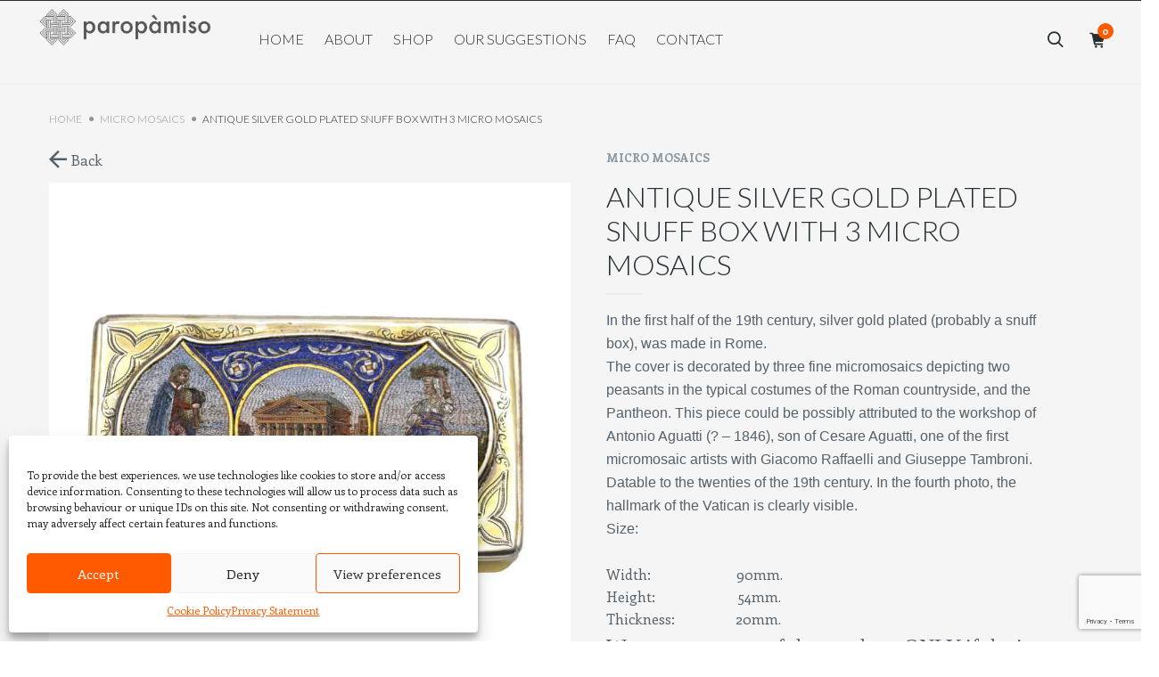

--- FILE ---
content_type: text/html; charset=UTF-8
request_url: https://paropamisovenezia.com/shop/antique-silver-gold-plated-snuff-box-with-3-micro-mosaics/
body_size: 33292
content:
<!DOCTYPE html>
<html lang="en-GB">
<head>
	<meta charset="UTF-8">
<script type="text/javascript">
/* <![CDATA[ */
var gform;gform||(document.addEventListener("gform_main_scripts_loaded",function(){gform.scriptsLoaded=!0}),document.addEventListener("gform/theme/scripts_loaded",function(){gform.themeScriptsLoaded=!0}),window.addEventListener("DOMContentLoaded",function(){gform.domLoaded=!0}),gform={domLoaded:!1,scriptsLoaded:!1,themeScriptsLoaded:!1,isFormEditor:()=>"function"==typeof InitializeEditor,callIfLoaded:function(o){return!(!gform.domLoaded||!gform.scriptsLoaded||!gform.themeScriptsLoaded&&!gform.isFormEditor()||(gform.isFormEditor()&&console.warn("The use of gform.initializeOnLoaded() is deprecated in the form editor context and will be removed in Gravity Forms 3.1."),o(),0))},initializeOnLoaded:function(o){gform.callIfLoaded(o)||(document.addEventListener("gform_main_scripts_loaded",()=>{gform.scriptsLoaded=!0,gform.callIfLoaded(o)}),document.addEventListener("gform/theme/scripts_loaded",()=>{gform.themeScriptsLoaded=!0,gform.callIfLoaded(o)}),window.addEventListener("DOMContentLoaded",()=>{gform.domLoaded=!0,gform.callIfLoaded(o)}))},hooks:{action:{},filter:{}},addAction:function(o,r,e,t){gform.addHook("action",o,r,e,t)},addFilter:function(o,r,e,t){gform.addHook("filter",o,r,e,t)},doAction:function(o){gform.doHook("action",o,arguments)},applyFilters:function(o){return gform.doHook("filter",o,arguments)},removeAction:function(o,r){gform.removeHook("action",o,r)},removeFilter:function(o,r,e){gform.removeHook("filter",o,r,e)},addHook:function(o,r,e,t,n){null==gform.hooks[o][r]&&(gform.hooks[o][r]=[]);var d=gform.hooks[o][r];null==n&&(n=r+"_"+d.length),gform.hooks[o][r].push({tag:n,callable:e,priority:t=null==t?10:t})},doHook:function(r,o,e){var t;if(e=Array.prototype.slice.call(e,1),null!=gform.hooks[r][o]&&((o=gform.hooks[r][o]).sort(function(o,r){return o.priority-r.priority}),o.forEach(function(o){"function"!=typeof(t=o.callable)&&(t=window[t]),"action"==r?t.apply(null,e):e[0]=t.apply(null,e)})),"filter"==r)return e[0]},removeHook:function(o,r,t,n){var e;null!=gform.hooks[o][r]&&(e=(e=gform.hooks[o][r]).filter(function(o,r,e){return!!(null!=n&&n!=o.tag||null!=t&&t!=o.priority)}),gform.hooks[o][r]=e)}});
/* ]]> */
</script>

	<meta name="viewport" content="width=device-width, initial-scale=1">
	<link rel="pingback" href="https://paropamisovenezia.com/xmlrpc.php">

	<meta name='robots' content='index, follow, max-image-preview:large, max-snippet:-1, max-video-preview:-1' />
	<style>img:is([sizes="auto" i], [sizes^="auto," i]) { contain-intrinsic-size: 3000px 1500px }</style>
	
	<!-- This site is optimized with the Yoast SEO plugin v24.8.1 - https://yoast.com/wordpress/plugins/seo/ -->
	<title>Antique Silver Gold Plated Snuff Box with 3 Micro Mosaics - Paropamiso Venezia</title>
	<link rel="canonical" href="https://paropamisovenezia.com/shop/antique-silver-gold-plated-snuff-box-with-3-micro-mosaics/" />
	<meta property="og:locale" content="en_GB" />
	<meta property="og:type" content="article" />
	<meta property="og:title" content="Antique Silver Gold Plated Snuff Box with 3 Micro Mosaics - Paropamiso Venezia" />
	<meta property="og:description" content="In the first half of the 19th century, silver gold plated (probably a snuff box), was made in Rome. The cover is decorated by three fine micromosaics depicting two peasants&hellip;" />
	<meta property="og:url" content="https://paropamisovenezia.com/shop/antique-silver-gold-plated-snuff-box-with-3-micro-mosaics/" />
	<meta property="og:site_name" content="Paropamiso Venezia" />
	<meta property="article:modified_time" content="2023-10-24T15:09:16+00:00" />
	<meta property="og:image" content="https://paropamisovenezia.com/wp-content/uploads/2023/10/3945-1E5800.jpg" />
	<meta property="og:image:width" content="1600" />
	<meta property="og:image:height" content="1600" />
	<meta property="og:image:type" content="image/jpeg" />
	<meta name="twitter:card" content="summary_large_image" />
	<meta name="twitter:label1" content="Estimated reading time" />
	<meta name="twitter:data1" content="1 minute" />
	<script type="application/ld+json" class="yoast-schema-graph">{"@context":"https://schema.org","@graph":[{"@type":"WebPage","@id":"https://paropamisovenezia.com/shop/antique-silver-gold-plated-snuff-box-with-3-micro-mosaics/","url":"https://paropamisovenezia.com/shop/antique-silver-gold-plated-snuff-box-with-3-micro-mosaics/","name":"Antique Silver Gold Plated Snuff Box with 3 Micro Mosaics - Paropamiso Venezia","isPartOf":{"@id":"https://paropamisovenezia.com/#website"},"primaryImageOfPage":{"@id":"https://paropamisovenezia.com/shop/antique-silver-gold-plated-snuff-box-with-3-micro-mosaics/#primaryimage"},"image":{"@id":"https://paropamisovenezia.com/shop/antique-silver-gold-plated-snuff-box-with-3-micro-mosaics/#primaryimage"},"thumbnailUrl":"https://paropamisovenezia.com/wp-content/uploads/2023/10/3945-1E5800.jpg","datePublished":"2023-10-24T15:09:15+00:00","dateModified":"2023-10-24T15:09:16+00:00","breadcrumb":{"@id":"https://paropamisovenezia.com/shop/antique-silver-gold-plated-snuff-box-with-3-micro-mosaics/#breadcrumb"},"inLanguage":"en-GB","potentialAction":[{"@type":"ReadAction","target":["https://paropamisovenezia.com/shop/antique-silver-gold-plated-snuff-box-with-3-micro-mosaics/"]}]},{"@type":"ImageObject","inLanguage":"en-GB","@id":"https://paropamisovenezia.com/shop/antique-silver-gold-plated-snuff-box-with-3-micro-mosaics/#primaryimage","url":"https://paropamisovenezia.com/wp-content/uploads/2023/10/3945-1E5800.jpg","contentUrl":"https://paropamisovenezia.com/wp-content/uploads/2023/10/3945-1E5800.jpg","width":1600,"height":1600},{"@type":"BreadcrumbList","@id":"https://paropamisovenezia.com/shop/antique-silver-gold-plated-snuff-box-with-3-micro-mosaics/#breadcrumb","itemListElement":[{"@type":"ListItem","position":1,"name":"Home","item":"https://paropamisovenezia.com/"},{"@type":"ListItem","position":2,"name":"Shop","item":"https://paropamisovenezia.com/shop/"},{"@type":"ListItem","position":3,"name":"Antique Silver Gold Plated Snuff Box with 3 Micro Mosaics"}]},{"@type":"WebSite","@id":"https://paropamisovenezia.com/#website","url":"https://paropamisovenezia.com/","name":"Paropamiso Venezia","description":"","potentialAction":[{"@type":"SearchAction","target":{"@type":"EntryPoint","urlTemplate":"https://paropamisovenezia.com/?s={search_term_string}"},"query-input":{"@type":"PropertyValueSpecification","valueRequired":true,"valueName":"search_term_string"}}],"inLanguage":"en-GB"}]}</script>
	<!-- / Yoast SEO plugin. -->


<link rel='dns-prefetch' href='//www.googletagmanager.com' />
<link rel="alternate" type="application/rss+xml" title="Paropamiso Venezia &raquo; Feed" href="https://paropamisovenezia.com/feed/" />
<link rel="alternate" type="application/rss+xml" title="Paropamiso Venezia &raquo; Comments Feed" href="https://paropamisovenezia.com/comments/feed/" />
<script type="text/javascript">
/* <![CDATA[ */
window._wpemojiSettings = {"baseUrl":"https:\/\/s.w.org\/images\/core\/emoji\/15.0.3\/72x72\/","ext":".png","svgUrl":"https:\/\/s.w.org\/images\/core\/emoji\/15.0.3\/svg\/","svgExt":".svg","source":{"concatemoji":"https:\/\/paropamisovenezia.com\/wp-includes\/js\/wp-emoji-release.min.js?ver=6.7.4"}};
/*! This file is auto-generated */
!function(i,n){var o,s,e;function c(e){try{var t={supportTests:e,timestamp:(new Date).valueOf()};sessionStorage.setItem(o,JSON.stringify(t))}catch(e){}}function p(e,t,n){e.clearRect(0,0,e.canvas.width,e.canvas.height),e.fillText(t,0,0);var t=new Uint32Array(e.getImageData(0,0,e.canvas.width,e.canvas.height).data),r=(e.clearRect(0,0,e.canvas.width,e.canvas.height),e.fillText(n,0,0),new Uint32Array(e.getImageData(0,0,e.canvas.width,e.canvas.height).data));return t.every(function(e,t){return e===r[t]})}function u(e,t,n){switch(t){case"flag":return n(e,"\ud83c\udff3\ufe0f\u200d\u26a7\ufe0f","\ud83c\udff3\ufe0f\u200b\u26a7\ufe0f")?!1:!n(e,"\ud83c\uddfa\ud83c\uddf3","\ud83c\uddfa\u200b\ud83c\uddf3")&&!n(e,"\ud83c\udff4\udb40\udc67\udb40\udc62\udb40\udc65\udb40\udc6e\udb40\udc67\udb40\udc7f","\ud83c\udff4\u200b\udb40\udc67\u200b\udb40\udc62\u200b\udb40\udc65\u200b\udb40\udc6e\u200b\udb40\udc67\u200b\udb40\udc7f");case"emoji":return!n(e,"\ud83d\udc26\u200d\u2b1b","\ud83d\udc26\u200b\u2b1b")}return!1}function f(e,t,n){var r="undefined"!=typeof WorkerGlobalScope&&self instanceof WorkerGlobalScope?new OffscreenCanvas(300,150):i.createElement("canvas"),a=r.getContext("2d",{willReadFrequently:!0}),o=(a.textBaseline="top",a.font="600 32px Arial",{});return e.forEach(function(e){o[e]=t(a,e,n)}),o}function t(e){var t=i.createElement("script");t.src=e,t.defer=!0,i.head.appendChild(t)}"undefined"!=typeof Promise&&(o="wpEmojiSettingsSupports",s=["flag","emoji"],n.supports={everything:!0,everythingExceptFlag:!0},e=new Promise(function(e){i.addEventListener("DOMContentLoaded",e,{once:!0})}),new Promise(function(t){var n=function(){try{var e=JSON.parse(sessionStorage.getItem(o));if("object"==typeof e&&"number"==typeof e.timestamp&&(new Date).valueOf()<e.timestamp+604800&&"object"==typeof e.supportTests)return e.supportTests}catch(e){}return null}();if(!n){if("undefined"!=typeof Worker&&"undefined"!=typeof OffscreenCanvas&&"undefined"!=typeof URL&&URL.createObjectURL&&"undefined"!=typeof Blob)try{var e="postMessage("+f.toString()+"("+[JSON.stringify(s),u.toString(),p.toString()].join(",")+"));",r=new Blob([e],{type:"text/javascript"}),a=new Worker(URL.createObjectURL(r),{name:"wpTestEmojiSupports"});return void(a.onmessage=function(e){c(n=e.data),a.terminate(),t(n)})}catch(e){}c(n=f(s,u,p))}t(n)}).then(function(e){for(var t in e)n.supports[t]=e[t],n.supports.everything=n.supports.everything&&n.supports[t],"flag"!==t&&(n.supports.everythingExceptFlag=n.supports.everythingExceptFlag&&n.supports[t]);n.supports.everythingExceptFlag=n.supports.everythingExceptFlag&&!n.supports.flag,n.DOMReady=!1,n.readyCallback=function(){n.DOMReady=!0}}).then(function(){return e}).then(function(){var e;n.supports.everything||(n.readyCallback(),(e=n.source||{}).concatemoji?t(e.concatemoji):e.wpemoji&&e.twemoji&&(t(e.twemoji),t(e.wpemoji)))}))}((window,document),window._wpemojiSettings);
/* ]]> */
</script>
<style id='wp-emoji-styles-inline-css' type='text/css'>

	img.wp-smiley, img.emoji {
		display: inline !important;
		border: none !important;
		box-shadow: none !important;
		height: 1em !important;
		width: 1em !important;
		margin: 0 0.07em !important;
		vertical-align: -0.1em !important;
		background: none !important;
		padding: 0 !important;
	}
</style>
<link rel='stylesheet' id='wp-block-library-css' href='https://paropamisovenezia.com/wp-includes/css/dist/block-library/style.min.css?ver=6.7.4' type='text/css' media='all' />
<link rel='stylesheet' id='dashicons-css' href='https://paropamisovenezia.com/wp-includes/css/dashicons.min.css?ver=6.7.4' type='text/css' media='all' />
<link rel='stylesheet' id='essgrid-blocks-editor-css-css' href='https://paropamisovenezia.com/wp-content/plugins/essential-grid/admin/includes/builders/gutenberg/build/index.css?ver=1744360156' type='text/css' media='all' />
<style id='classic-theme-styles-inline-css' type='text/css'>
/*! This file is auto-generated */
.wp-block-button__link{color:#fff;background-color:#32373c;border-radius:9999px;box-shadow:none;text-decoration:none;padding:calc(.667em + 2px) calc(1.333em + 2px);font-size:1.125em}.wp-block-file__button{background:#32373c;color:#fff;text-decoration:none}
</style>
<style id='global-styles-inline-css' type='text/css'>
:root{--wp--preset--aspect-ratio--square: 1;--wp--preset--aspect-ratio--4-3: 4/3;--wp--preset--aspect-ratio--3-4: 3/4;--wp--preset--aspect-ratio--3-2: 3/2;--wp--preset--aspect-ratio--2-3: 2/3;--wp--preset--aspect-ratio--16-9: 16/9;--wp--preset--aspect-ratio--9-16: 9/16;--wp--preset--color--black: #000000;--wp--preset--color--cyan-bluish-gray: #abb8c3;--wp--preset--color--white: #ffffff;--wp--preset--color--pale-pink: #f78da7;--wp--preset--color--vivid-red: #cf2e2e;--wp--preset--color--luminous-vivid-orange: #ff6900;--wp--preset--color--luminous-vivid-amber: #fcb900;--wp--preset--color--light-green-cyan: #7bdcb5;--wp--preset--color--vivid-green-cyan: #00d084;--wp--preset--color--pale-cyan-blue: #8ed1fc;--wp--preset--color--vivid-cyan-blue: #0693e3;--wp--preset--color--vivid-purple: #9b51e0;--wp--preset--gradient--vivid-cyan-blue-to-vivid-purple: linear-gradient(135deg,rgba(6,147,227,1) 0%,rgb(155,81,224) 100%);--wp--preset--gradient--light-green-cyan-to-vivid-green-cyan: linear-gradient(135deg,rgb(122,220,180) 0%,rgb(0,208,130) 100%);--wp--preset--gradient--luminous-vivid-amber-to-luminous-vivid-orange: linear-gradient(135deg,rgba(252,185,0,1) 0%,rgba(255,105,0,1) 100%);--wp--preset--gradient--luminous-vivid-orange-to-vivid-red: linear-gradient(135deg,rgba(255,105,0,1) 0%,rgb(207,46,46) 100%);--wp--preset--gradient--very-light-gray-to-cyan-bluish-gray: linear-gradient(135deg,rgb(238,238,238) 0%,rgb(169,184,195) 100%);--wp--preset--gradient--cool-to-warm-spectrum: linear-gradient(135deg,rgb(74,234,220) 0%,rgb(151,120,209) 20%,rgb(207,42,186) 40%,rgb(238,44,130) 60%,rgb(251,105,98) 80%,rgb(254,248,76) 100%);--wp--preset--gradient--blush-light-purple: linear-gradient(135deg,rgb(255,206,236) 0%,rgb(152,150,240) 100%);--wp--preset--gradient--blush-bordeaux: linear-gradient(135deg,rgb(254,205,165) 0%,rgb(254,45,45) 50%,rgb(107,0,62) 100%);--wp--preset--gradient--luminous-dusk: linear-gradient(135deg,rgb(255,203,112) 0%,rgb(199,81,192) 50%,rgb(65,88,208) 100%);--wp--preset--gradient--pale-ocean: linear-gradient(135deg,rgb(255,245,203) 0%,rgb(182,227,212) 50%,rgb(51,167,181) 100%);--wp--preset--gradient--electric-grass: linear-gradient(135deg,rgb(202,248,128) 0%,rgb(113,206,126) 100%);--wp--preset--gradient--midnight: linear-gradient(135deg,rgb(2,3,129) 0%,rgb(40,116,252) 100%);--wp--preset--font-size--small: 13px;--wp--preset--font-size--medium: 20px;--wp--preset--font-size--large: 36px;--wp--preset--font-size--x-large: 42px;--wp--preset--spacing--20: 0.44rem;--wp--preset--spacing--30: 0.67rem;--wp--preset--spacing--40: 1rem;--wp--preset--spacing--50: 1.5rem;--wp--preset--spacing--60: 2.25rem;--wp--preset--spacing--70: 3.38rem;--wp--preset--spacing--80: 5.06rem;--wp--preset--shadow--natural: 6px 6px 9px rgba(0, 0, 0, 0.2);--wp--preset--shadow--deep: 12px 12px 50px rgba(0, 0, 0, 0.4);--wp--preset--shadow--sharp: 6px 6px 0px rgba(0, 0, 0, 0.2);--wp--preset--shadow--outlined: 6px 6px 0px -3px rgba(255, 255, 255, 1), 6px 6px rgba(0, 0, 0, 1);--wp--preset--shadow--crisp: 6px 6px 0px rgba(0, 0, 0, 1);}:where(.is-layout-flex){gap: 0.5em;}:where(.is-layout-grid){gap: 0.5em;}body .is-layout-flex{display: flex;}.is-layout-flex{flex-wrap: wrap;align-items: center;}.is-layout-flex > :is(*, div){margin: 0;}body .is-layout-grid{display: grid;}.is-layout-grid > :is(*, div){margin: 0;}:where(.wp-block-columns.is-layout-flex){gap: 2em;}:where(.wp-block-columns.is-layout-grid){gap: 2em;}:where(.wp-block-post-template.is-layout-flex){gap: 1.25em;}:where(.wp-block-post-template.is-layout-grid){gap: 1.25em;}.has-black-color{color: var(--wp--preset--color--black) !important;}.has-cyan-bluish-gray-color{color: var(--wp--preset--color--cyan-bluish-gray) !important;}.has-white-color{color: var(--wp--preset--color--white) !important;}.has-pale-pink-color{color: var(--wp--preset--color--pale-pink) !important;}.has-vivid-red-color{color: var(--wp--preset--color--vivid-red) !important;}.has-luminous-vivid-orange-color{color: var(--wp--preset--color--luminous-vivid-orange) !important;}.has-luminous-vivid-amber-color{color: var(--wp--preset--color--luminous-vivid-amber) !important;}.has-light-green-cyan-color{color: var(--wp--preset--color--light-green-cyan) !important;}.has-vivid-green-cyan-color{color: var(--wp--preset--color--vivid-green-cyan) !important;}.has-pale-cyan-blue-color{color: var(--wp--preset--color--pale-cyan-blue) !important;}.has-vivid-cyan-blue-color{color: var(--wp--preset--color--vivid-cyan-blue) !important;}.has-vivid-purple-color{color: var(--wp--preset--color--vivid-purple) !important;}.has-black-background-color{background-color: var(--wp--preset--color--black) !important;}.has-cyan-bluish-gray-background-color{background-color: var(--wp--preset--color--cyan-bluish-gray) !important;}.has-white-background-color{background-color: var(--wp--preset--color--white) !important;}.has-pale-pink-background-color{background-color: var(--wp--preset--color--pale-pink) !important;}.has-vivid-red-background-color{background-color: var(--wp--preset--color--vivid-red) !important;}.has-luminous-vivid-orange-background-color{background-color: var(--wp--preset--color--luminous-vivid-orange) !important;}.has-luminous-vivid-amber-background-color{background-color: var(--wp--preset--color--luminous-vivid-amber) !important;}.has-light-green-cyan-background-color{background-color: var(--wp--preset--color--light-green-cyan) !important;}.has-vivid-green-cyan-background-color{background-color: var(--wp--preset--color--vivid-green-cyan) !important;}.has-pale-cyan-blue-background-color{background-color: var(--wp--preset--color--pale-cyan-blue) !important;}.has-vivid-cyan-blue-background-color{background-color: var(--wp--preset--color--vivid-cyan-blue) !important;}.has-vivid-purple-background-color{background-color: var(--wp--preset--color--vivid-purple) !important;}.has-black-border-color{border-color: var(--wp--preset--color--black) !important;}.has-cyan-bluish-gray-border-color{border-color: var(--wp--preset--color--cyan-bluish-gray) !important;}.has-white-border-color{border-color: var(--wp--preset--color--white) !important;}.has-pale-pink-border-color{border-color: var(--wp--preset--color--pale-pink) !important;}.has-vivid-red-border-color{border-color: var(--wp--preset--color--vivid-red) !important;}.has-luminous-vivid-orange-border-color{border-color: var(--wp--preset--color--luminous-vivid-orange) !important;}.has-luminous-vivid-amber-border-color{border-color: var(--wp--preset--color--luminous-vivid-amber) !important;}.has-light-green-cyan-border-color{border-color: var(--wp--preset--color--light-green-cyan) !important;}.has-vivid-green-cyan-border-color{border-color: var(--wp--preset--color--vivid-green-cyan) !important;}.has-pale-cyan-blue-border-color{border-color: var(--wp--preset--color--pale-cyan-blue) !important;}.has-vivid-cyan-blue-border-color{border-color: var(--wp--preset--color--vivid-cyan-blue) !important;}.has-vivid-purple-border-color{border-color: var(--wp--preset--color--vivid-purple) !important;}.has-vivid-cyan-blue-to-vivid-purple-gradient-background{background: var(--wp--preset--gradient--vivid-cyan-blue-to-vivid-purple) !important;}.has-light-green-cyan-to-vivid-green-cyan-gradient-background{background: var(--wp--preset--gradient--light-green-cyan-to-vivid-green-cyan) !important;}.has-luminous-vivid-amber-to-luminous-vivid-orange-gradient-background{background: var(--wp--preset--gradient--luminous-vivid-amber-to-luminous-vivid-orange) !important;}.has-luminous-vivid-orange-to-vivid-red-gradient-background{background: var(--wp--preset--gradient--luminous-vivid-orange-to-vivid-red) !important;}.has-very-light-gray-to-cyan-bluish-gray-gradient-background{background: var(--wp--preset--gradient--very-light-gray-to-cyan-bluish-gray) !important;}.has-cool-to-warm-spectrum-gradient-background{background: var(--wp--preset--gradient--cool-to-warm-spectrum) !important;}.has-blush-light-purple-gradient-background{background: var(--wp--preset--gradient--blush-light-purple) !important;}.has-blush-bordeaux-gradient-background{background: var(--wp--preset--gradient--blush-bordeaux) !important;}.has-luminous-dusk-gradient-background{background: var(--wp--preset--gradient--luminous-dusk) !important;}.has-pale-ocean-gradient-background{background: var(--wp--preset--gradient--pale-ocean) !important;}.has-electric-grass-gradient-background{background: var(--wp--preset--gradient--electric-grass) !important;}.has-midnight-gradient-background{background: var(--wp--preset--gradient--midnight) !important;}.has-small-font-size{font-size: var(--wp--preset--font-size--small) !important;}.has-medium-font-size{font-size: var(--wp--preset--font-size--medium) !important;}.has-large-font-size{font-size: var(--wp--preset--font-size--large) !important;}.has-x-large-font-size{font-size: var(--wp--preset--font-size--x-large) !important;}
:where(.wp-block-post-template.is-layout-flex){gap: 1.25em;}:where(.wp-block-post-template.is-layout-grid){gap: 1.25em;}
:where(.wp-block-columns.is-layout-flex){gap: 2em;}:where(.wp-block-columns.is-layout-grid){gap: 2em;}
:root :where(.wp-block-pullquote){font-size: 1.5em;line-height: 1.6;}
</style>
<link rel='stylesheet' id='woocommerce-general-css' href='https://paropamisovenezia.com/wp-content/plugins/woocommerce/assets/css/woocommerce.css?ver=9.8.6' type='text/css' media='all' />
<style id='woocommerce-inline-inline-css' type='text/css'>
.woocommerce form .form-row .required { visibility: visible; }
</style>
<link rel='stylesheet' id='cmplz-general-css' href='https://paropamisovenezia.com/wp-content/plugins/complianz-gdpr-premium/assets/css/cookieblocker.min.css?ver=1744360230' type='text/css' media='all' />
<link rel='stylesheet' id='brands-styles-css' href='https://paropamisovenezia.com/wp-content/plugins/woocommerce/assets/css/brands.css?ver=9.8.6' type='text/css' media='all' />
<link rel='stylesheet' id='elan42-pp-css' href='https://paropamisovenezia.com/wp-content/themes/paropamisovenezia_com/elan42/assets/e42-pp-styles.css?ver=6.7.4' type='text/css' media='all' />
<link rel='stylesheet' id='js_composer_front-css' href='https://paropamisovenezia.com/wp-content/plugins/js_composer/assets/css/js_composer.min.css?ver=6.6.0' type='text/css' media='all' />
<link rel='stylesheet' id='furnde-fonts-css' href='https://fonts.googleapis.com/css?family=Montserrat%3A400%2C700%7CLato%3A400%2C300%2C300italic%2C400italic%2C700%2C700italic%2C900%2C900italic&#038;subset=latin%2Clatin-ext&#038;ver=1.2.3' type='text/css' media='all' />
<link rel='stylesheet' id='bootstrap-css' href='https://paropamisovenezia.com/wp-content/themes/paropamisovenezia_com/css/bootstrap.min.css?ver=3.3.2' type='text/css' media='all' />
<link rel='stylesheet' id='font-awesome-css' href='https://paropamisovenezia.com/wp-content/themes/paropamisovenezia_com/css/font-awesome.min.css?ver=4.3.0' type='text/css' media='all' />
<link rel='stylesheet' id='font-flaticon-css' href='https://paropamisovenezia.com/wp-content/themes/paropamisovenezia_com/css/flaticon.css?ver=1.1.0' type='text/css' media='all' />
<link rel='stylesheet' id='furnde-css' href='https://paropamisovenezia.com/wp-content/themes/paropamisovenezia_com/style.css?ver=1.2.3' type='text/css' media='all' />
<link rel='stylesheet' id='furnde-color-scheme-css' href='https://paropamisovenezia.com/wp-content/uploads/custom-css/color-scheme.css?ver=6.7.4' type='text/css' media='all' />
<link rel='stylesheet' id='furnde-shortcodes-css' href='https://paropamisovenezia.com/wp-content/plugins/paro-furnde-vc-addons//assets/css/frontend.css?ver=1.0.0' type='text/css' media='all' />
<style id='akismet-widget-style-inline-css' type='text/css'>

			.a-stats {
				--akismet-color-mid-green: #357b49;
				--akismet-color-white: #fff;
				--akismet-color-light-grey: #f6f7f7;

				max-width: 350px;
				width: auto;
			}

			.a-stats * {
				all: unset;
				box-sizing: border-box;
			}

			.a-stats strong {
				font-weight: 600;
			}

			.a-stats a.a-stats__link,
			.a-stats a.a-stats__link:visited,
			.a-stats a.a-stats__link:active {
				background: var(--akismet-color-mid-green);
				border: none;
				box-shadow: none;
				border-radius: 8px;
				color: var(--akismet-color-white);
				cursor: pointer;
				display: block;
				font-family: -apple-system, BlinkMacSystemFont, 'Segoe UI', 'Roboto', 'Oxygen-Sans', 'Ubuntu', 'Cantarell', 'Helvetica Neue', sans-serif;
				font-weight: 500;
				padding: 12px;
				text-align: center;
				text-decoration: none;
				transition: all 0.2s ease;
			}

			/* Extra specificity to deal with TwentyTwentyOne focus style */
			.widget .a-stats a.a-stats__link:focus {
				background: var(--akismet-color-mid-green);
				color: var(--akismet-color-white);
				text-decoration: none;
			}

			.a-stats a.a-stats__link:hover {
				filter: brightness(110%);
				box-shadow: 0 4px 12px rgba(0, 0, 0, 0.06), 0 0 2px rgba(0, 0, 0, 0.16);
			}

			.a-stats .count {
				color: var(--akismet-color-white);
				display: block;
				font-size: 1.5em;
				line-height: 1.4;
				padding: 0 13px;
				white-space: nowrap;
			}
		
</style>
<link rel='stylesheet' id='vc_plugin_table_style_css-css' href='https://paropamisovenezia.com/wp-content/plugins/easy-tables-vc/assets/css/style.css?ver=1.0.0' type='text/css' media='all' />
<link rel='stylesheet' id='vc_plugin_themes_css-css' href='https://paropamisovenezia.com/wp-content/plugins/easy-tables-vc/assets/css/themes.css?ver=6.7.4' type='text/css' media='all' />
<link rel='stylesheet' id='tp-fontello-css' href='https://paropamisovenezia.com/wp-content/plugins/essential-grid/public/assets/font/fontello/css/fontello.css?ver=3.1.8' type='text/css' media='all' />
<link rel='stylesheet' id='esg-plugin-settings-css' href='https://paropamisovenezia.com/wp-content/plugins/essential-grid/public/assets/css/settings.css?ver=3.1.8' type='text/css' media='all' />
<script type="text/template" id="tmpl-variation-template">
	<div class="woocommerce-variation-description">{{{ data.variation.variation_description }}}</div>
	<div class="woocommerce-variation-price">{{{ data.variation.price_html }}}</div>
	<div class="woocommerce-variation-availability">{{{ data.variation.availability_html }}}</div>
</script>
<script type="text/template" id="tmpl-unavailable-variation-template">
	<p role="alert">Sorry, this product is unavailable. Please choose a different combination.</p>
</script>
<script type="text/javascript" src="https://paropamisovenezia.com/wp-includes/js/jquery/jquery.min.js?ver=3.7.1" id="jquery-core-js"></script>
<script type="text/javascript" src="https://paropamisovenezia.com/wp-includes/js/jquery/jquery-migrate.min.js?ver=3.4.1" id="jquery-migrate-js"></script>
<script type="text/javascript" src="https://paropamisovenezia.com/wp-content/plugins/woocommerce/assets/js/jquery-blockui/jquery.blockUI.min.js?ver=2.7.0-wc.9.8.6" id="jquery-blockui-js" data-wp-strategy="defer" defer></script>
<script type="text/javascript" id="wc-add-to-cart-js-extra">
/* <![CDATA[ */
var wc_add_to_cart_params = {"ajax_url":"\/wp-admin\/admin-ajax.php","wc_ajax_url":"\/?wc-ajax=%%endpoint%%","i18n_view_cart":"View basket","cart_url":"https:\/\/paropamisovenezia.com\/basket\/","is_cart":"","cart_redirect_after_add":"no"};
/* ]]> */
</script>
<script type="text/javascript" src="https://paropamisovenezia.com/wp-content/plugins/woocommerce/assets/js/frontend/add-to-cart.min.js?ver=9.8.6" id="wc-add-to-cart-js" data-wp-strategy="defer" defer></script>
<script type="text/javascript" id="wc-single-product-js-extra">
/* <![CDATA[ */
var wc_single_product_params = {"i18n_required_rating_text":"Please select a rating","i18n_rating_options":["1 of 5 stars","2 of 5 stars","3 of 5 stars","4 of 5 stars","5 of 5 stars"],"i18n_product_gallery_trigger_text":"View full-screen image gallery","review_rating_required":"yes","flexslider":{"rtl":false,"animation":"slide","smoothHeight":true,"directionNav":false,"controlNav":"thumbnails","slideshow":false,"animationSpeed":500,"animationLoop":false,"allowOneSlide":false},"zoom_enabled":"","zoom_options":[],"photoswipe_enabled":"","photoswipe_options":{"shareEl":false,"closeOnScroll":false,"history":false,"hideAnimationDuration":0,"showAnimationDuration":0},"flexslider_enabled":""};
/* ]]> */
</script>
<script type="text/javascript" src="https://paropamisovenezia.com/wp-content/plugins/woocommerce/assets/js/frontend/single-product.min.js?ver=9.8.6" id="wc-single-product-js" defer="defer" data-wp-strategy="defer"></script>
<script type="text/javascript" src="https://paropamisovenezia.com/wp-content/plugins/woocommerce/assets/js/js-cookie/js.cookie.min.js?ver=2.1.4-wc.9.8.6" id="js-cookie-js" defer="defer" data-wp-strategy="defer"></script>
<script type="text/javascript" id="woocommerce-js-extra">
/* <![CDATA[ */
var woocommerce_params = {"ajax_url":"\/wp-admin\/admin-ajax.php","wc_ajax_url":"\/?wc-ajax=%%endpoint%%","i18n_password_show":"Show password","i18n_password_hide":"Hide password"};
/* ]]> */
</script>
<script type="text/javascript" src="https://paropamisovenezia.com/wp-content/plugins/woocommerce/assets/js/frontend/woocommerce.min.js?ver=9.8.6" id="woocommerce-js" defer="defer" data-wp-strategy="defer"></script>
<script type="text/javascript" src="https://paropamisovenezia.com/wp-content/plugins/js_composer/assets/js/vendors/woocommerce-add-to-cart.js?ver=6.6.0" id="vc_woocommerce-add-to-cart-js-js" defer></script>
<script type="text/javascript" src="https://paropamisovenezia.com/wp-content/themes/paropamisovenezia_com/elan42/assets/e42-pp-scripts.js?ver=6.7.4" id="elan42-pp-js" defer></script>
<!--[if lt IE 9]>
<script type="text/javascript" src="https://paropamisovenezia.com/wp-content/themes/paropamisovenezia_com/js/html5shiv.min.js?ver=3.7.2" id="html5shiv-js"></script>
<![endif]-->
<!--[if lt IE 9]>
<script type="text/javascript" src="https://paropamisovenezia.com/wp-content/themes/paropamisovenezia_com/js/respond.min.js?ver=1.4.2" id="respond-js"></script>
<![endif]-->
<script type="text/javascript" src="https://paropamisovenezia.com/wp-includes/js/underscore.min.js?ver=1.13.7" id="underscore-js" defer></script>
<script type="text/javascript" id="wp-util-js-extra">
/* <![CDATA[ */
var _wpUtilSettings = {"ajax":{"url":"\/wp-admin\/admin-ajax.php"}};
/* ]]> */
</script>
<script type="text/javascript" src="https://paropamisovenezia.com/wp-includes/js/wp-util.min.js?ver=6.7.4" id="wp-util-js" defer></script>
<script type="text/javascript" id="wc-add-to-cart-variation-js-extra">
/* <![CDATA[ */
var wc_add_to_cart_variation_params = {"wc_ajax_url":"\/?wc-ajax=%%endpoint%%","i18n_no_matching_variations_text":"Sorry, no products matched your selection. Please choose a different combination.","i18n_make_a_selection_text":"Please select some product options before adding this product to your basket.","i18n_unavailable_text":"Sorry, this product is unavailable. Please choose a different combination.","i18n_reset_alert_text":"Your selection has been reset. Please select some product options before adding this product to your cart."};
/* ]]> */
</script>
<script type="text/javascript" src="https://paropamisovenezia.com/wp-content/plugins/woocommerce/assets/js/frontend/add-to-cart-variation.min.js?ver=9.8.6" id="wc-add-to-cart-variation-js" defer="defer" data-wp-strategy="defer"></script>

<!-- Google tag (gtag.js) snippet added by Site Kit -->
<!-- Google Analytics snippet added by Site Kit -->
<script type="text/javascript" src="https://www.googletagmanager.com/gtag/js?id=GT-TNLJCVK" id="google_gtagjs-js" async></script>
<script type="text/javascript" id="google_gtagjs-js-after">
/* <![CDATA[ */
window.dataLayer = window.dataLayer || [];function gtag(){dataLayer.push(arguments);}
gtag("set","linker",{"domains":["paropamisovenezia.com"]});
gtag("js", new Date());
gtag("set", "developer_id.dZTNiMT", true);
gtag("config", "GT-TNLJCVK");
/* ]]> */
</script>
<link rel="https://api.w.org/" href="https://paropamisovenezia.com/wp-json/" /><link rel="alternate" title="JSON" type="application/json" href="https://paropamisovenezia.com/wp-json/wp/v2/product/15049" /><link rel="EditURI" type="application/rsd+xml" title="RSD" href="https://paropamisovenezia.com/xmlrpc.php?rsd" />
<meta name="generator" content="WordPress 6.7.4" />
<meta name="generator" content="WooCommerce 9.8.6" />
<link rel='shortlink' href='https://paropamisovenezia.com/?p=15049' />
<link rel="alternate" title="oEmbed (JSON)" type="application/json+oembed" href="https://paropamisovenezia.com/wp-json/oembed/1.0/embed?url=https%3A%2F%2Fparopamisovenezia.com%2Fshop%2Fantique-silver-gold-plated-snuff-box-with-3-micro-mosaics%2F" />
<link rel="alternate" title="oEmbed (XML)" type="text/xml+oembed" href="https://paropamisovenezia.com/wp-json/oembed/1.0/embed?url=https%3A%2F%2Fparopamisovenezia.com%2Fshop%2Fantique-silver-gold-plated-snuff-box-with-3-micro-mosaics%2F&#038;format=xml" />
<meta name="generator" content="Site Kit by Google 1.171.0" />			<style>.cmplz-hidden {
					display: none !important;
				}</style><style type="text/css">.site-header .logo img  {width:300px; height:50px; }body {
    font-family: 'Enriqueta', serif;
}

.panel,
.site {
    background-color: #f5f5f5;
}

.woocommerce div.product .woocommerce-tabs ul.tabs li.active a {
    color: #ff5a00;
    border-bottom-color: #ff5a00;
}
.woocommerce div.product .woocommerce-tabs ul.tabs li.active::after {
    background-color: #ff5a00;
}
.woocommerce div.product .woocommerce-tabs .panel h2 {
    display:none;
}

.site-header .menu-logo img {
    margin: 23px 0;
    max-height: 75px;
    height: auto;
    width: auto;
    margin: 0;
}

.primary-nav > ul > li {
    padding: 35px 30px 12px;
}
.site-header .menu-extra {
    padding-top: 35px;
}
.widget {
    font-size: 14px;
}

.widget .widget-title {
    font-size: 16px;
    margin-top: 30px;
}

.pv-home-cta >.vc_column-inner >.wpb_wrapper,
.pv-home-cats{
    border: 1px solid #ececec;
}

.woocommerce ul.products li.product .product-inner {
    border: 1px solid #ececec;
}
.site-banner.no-background .breadcrumbs {
    color: white;
}

.site-banner.no-background .title-area-content::after {
    border: none;
}

.mini-cart .widget_shopping_cart_content,
.nav .mega-menu-container {
    border: 1px solid #4d4d4d;
    box-shadow: none;
}

.pv-home-cta >.vc_column-inner >.wpb_wrapper {
    border-color: #ff5a00;
    padding: 0.75rem;
    padding-left: 25px;
}

.pv-home-cta h3 {
    color: #ff5a00;
    text-transform: uppercase;
}

.pv-home-cta {
    font-size: 24px;
    line-height: 28px;
}

.pv-home-cta .btn-small {
    font-size: 24px;
    line-height: 56px;
    height: 58px;
}

.backtotop {
    font-size: 20px;
    border-radius: 50%;
    background-color: transparent !important;
    color: #ff5a00;
    border: 1px solid #ff5a00;
    line-height: 28px;
}

.backtotop:hover {
    background-color: #ff5a00 !important;
}

#scroll-top .fa-angle-up::before{
    content: '\f062';
}

.searchandfilter select {
    -webkit-appearance: none;
    -moz-appearance: none;
    appearance: none;
    vertical-align: middle;
}

.searchandfilter .sf-field-taxonomy-pa_color,
.searchandfilter .sf-field-taxonomy-pa_size {
    position: relative;
}

.searchandfilter .sf-field-taxonomy-pa_color:after,
.searchandfilter .sf-field-taxonomy-pa_size:after{
    content: "\f0d7";
    display: inline-block;  
    font: normal normal normal 14px/1 FontAwesome;
    text-rendering: auto;
    -webkit-font-smoothing: antialiased;
    -moz-osx-font-smoothing: grayscale;
    -webkit-transform: translate(0, 0);
    -ms-transform: translate(0, 0);
    transform: translate(0, 0);
    position: absolute;
    right: 12px;
    top: 57px;
}

.footer-widgets,
.footer-widgets .widget ul li a {
    color: #4d4d4d;
}
.footer-widgets .widget ul li a:hover {
    color: #8a97a2;
}
.footer-widgets .widget ul li {
    margin-bottom: 0;
}

.woocommerce .widget_product_categories ul li .count,
.woocommerce .widget_layered_nav ul li .count,
.woocommerce .widget_product_categories ul li .count::before,
.woocommerce .widget_layered_nav ul li .count::before, 
.woocommerce .widget_product_categories ul li .count::after,
.woocommerce .widget_layered_nav ul li .count::after{
    background-color: #f5f5f5;
    color: #ff5a00;
    font-size: 16px;
}

.woocommerce .widget_layered_nav ul li .count::before {
    position: absolute;
    top: 2px;
    left: 7px;
    height: 18px;
    width: 5px;
    content: "";
}

.woocommerce .widget_layered_nav ul li a::before {
    width: 20px;
    height: 20px;
    top: 5px;
}

.woocommerce .widget_layered_nav ul li a{
    padding-left: 40px;
}

.woocommerce .widget_layered_nav ul li .count::after {
    position: absolute;
    top: 2px;
    right: 8px;
    height: 18px;
    width: 5px;
    content: "";
}

.sf-field-taxonomy-pa_continent li {
    position: relative;
}

.sf-count {
    padding: 0 7px;
    height: 20px;
    line-height: 20px;
    color: #fff;
    font-size: 12px;
    font-weight: 700;
    background-color: #4d4d4d;
    -webkit-border-radius: 10px;
    border-radius: 10px;
    display: block;
    position: absolute;
    right: 0;
    top: 12px;
}

.sf-count::before {
    position: absolute;
    top: 2px;
    left: 6px;
    height: 16px;
    background-color: #4d4d4d;
    width: 5px;
    content: "";
}
.sf-count::after {
    position: absolute;
    top: 2px;
    right: 6px;
    height: 16px;
    background-color: #4d4d4d;
    width: 5px;
    content: "";
}
.sf-field-submit input{
    display: block;
    border: none;
    background-color: #ff5a00;
    color: white;
    width: 100%;
    padding: 16px;
}

.searchandfilter .noUi-connect {
    background-color: #ff5a00;
}

.searchandfilter .noUi-horizontal .noUi-handle {
    background: url('https://www.paropamisovenezia.com/files/paropamisovenezia.com/2016/03/iconcina.png') center center white;
}

.meta-range input{
    height: auto;
    line-height: 25px;
    min-width: 40px;
    padding-left: 8px;
    padding-right: 1px;
    max-width: 80px;
}

.page-template-template-boxed-content .site-banner,
.product-banner-top.woocommerce .site-banner,
.product-cat-filter .site-banner,
.site-banner {
    padding-top: 0;
    padding-bottom: 205px;
}
.site-banner.no-background {
    padding-top: 0;
    padding-bottom: 65px;
}

.searchandfilter .meta-slider {
    max-width: inherit;
}

.site-banner::before {
    background: none;
}
.site-banner .title-area-content {
    background: #f5f5f5;
    width: 40%;
    padding: 2rem 0px;
}

.site-banner .title-area-content h1 {
    font-size: 21px;
    color: #ff5a00;
    font-weight: 700;
}


.site-banner.no-background .breadcrumbs::before,
.site-banner .breadcrumbs::before {
    background-color: black;
}

.site-banner .breadcrumbs,
.site-banner .breadcrumbs a {
    color: black;
    font-weight: 300;
    font-family: 'Lato', Arial, sans-serif;
}
.product-no-banner.woocommerce .breadcrumbs a,
.product-no-banner.woocommerce .breadcrumbs {
    font-family: 'Lato', Arial, sans-serif;
    font-weight: 300;
}

.site-banner.no-background h1 {
    color: #ff5a00;
}
.site-banner.no-background .breadcrumbs,
.site-banner.no-background .breadcrumbs a {
    color: black;
    font-weight: 700;
}
.woocommerce div.product .product-images .images .zoom_in_marker {
    display: none;
}

.page-id-15 .b-content {
    background: rgba(255, 90, 0, 0.8);
    margin-right: 40px;
    padding: 20px;
}

.page-id-15 .furnde-banner.furnde-banner-large .b-content .link {
    color: white;
    border-color: white;
}
.page-id-15 .furnde-banner.furnde-banner-large .b-content .link:hover {
    color: #4d4d4d;
    border-color: white;
    background-color: white;
}

.page-id-15 .b-content .b-title,
.page-id-15 .b-content .b-subtitle{
    color: white;
}

.woocommerce .widget_layered_nav ul li.chosen a::after {
    content: '\f00d';
    color: #ff5a00;
    font-size: 16px;
    top: 7px;
    left: 4px;
}

.woocommerce .widget_layered_nav ul li a::after {
    left: 3px;
}

.woocommerce .widget_price_filter .price_slider_amount .price_label .from, .woocommerce .widget_price_filter .price_slider_amount .price_label .to {
    font-weight: 300;
}

.woocommerce .widget_price_filter .ui-slider-horizontal {
    height: 0.3em;
}

.woocommerce .widget_price_filter .ui-slider .ui-slider-handle {
    width: 14px;
    height: 14px;
}

.nav .mega-menu-container {
    top: 100%;
}

.nav .menu-item-mega:hover .mega-menu-container {
    top: 100%;
}

.woocommerce div.product .woocommerce-tabs ul.tabs li a,
.header-full-width .site-header .header-container .primary-nav .menu {
    font-family: 'Lato', Arial, sans-serif;
    color: black;
    font-weight: 300;
}

.nav a {
    font-size: 16px;
}

.widget .widget-title {
    color: #ff5a00;
}

.widget .widget-title,
.nav a,
.nav .mega-sub-menu > a,
.shop-toolbar .page-title,
.product-no-banner.woocommerce .breadcrumbs,
.woocommerce div.product .summary .price,
h1, h2, h3, h4, h5, h6 {
    font-weight: 300;
}

.woocommerce table.shop_attributes .alt td, .woocommerce table.shop_attributes .alt th {
    background: none;
}

.woocommerce .comment-form {
    width: 50%;
}

.woocommerce div.product .woocommerce-tabs .panel {
    color: black;
}

.woocommerce div.product .product_title {
    font-size:32px;
}

.woocommerce div.product .summary .price {
    font-family: 'Enriqueta', serif;
    font-size: 26px;
    color: #ff5a00;
}

.ppt, div.pp_woocommerce a.pp_expand,
.pp_gallery,
.pp_details .pp_nav, .pp_details .pp_description, .pp_details .pp_social {
    display: none !important;
}

.widget_product_categories > ul > li > a {
    text-transform: none;
}

.wysija-paragraph {
    margin-top: 1em;
}

.nav .mega-sub-menu ul li a:hover::before {
    display: none;
}

.widget_wysija .wysija-submit {
    border-color: #ff5a00;
    color: #ff5a00;
}

.widget_wysija .wysija-submit:hover, .widget_wysija .wysija-submit:focus {
    background-color: #ff5a00;
    border-color: #ff5a00;
}

.woocommerce ul.products li.product .product-info {
    background-color: #ececec;
    color: white;
}

.woocommerce ul.products li.product .product-inner:hover .product-info {
    background-color: #ff5a00;
}

.woocommerce div.product form.cart {
    
    margin-top: 40px;
    
}

.woocommerce table.shop_attributes {
    width: 50%;
}

.tax-pa_materials .site-banner,
.tax_pa_places .site-banner,
.tax_pa_style .site-banner,
.tax_pa_decorations .site-banner,
.tax_pa_object-type .site-banner {
    padding-bottom: 50px;
}

.attribute-description {
    margin-bottom: 50px;
}

.mini-cart:hover .widget_shopping_cart_content {
    top: 30%;
}

@media only screen and (max-width : 1520px) {
    .primary-nav > ul > li {
        padding: 35px 25px 12px;
    }
}

@media only screen and (max-width : 1420px) {
    .primary-nav > ul > li {
        padding: 35px 15px 12px;
    }
}

@media only screen and (max-width : 1320px) {
    .primary-nav > ul > li {
        padding: 35px 2px 12px;
    }
    
    .primary-nav > ul > li {
        padding: 35px 10px 12px;
    }
}

@media only screen and (max-width : 1200px) {

}

/* Medium Devices, Desktops */
@media only screen and (max-width : 992px) {
    .site-banner .title-area-content {
        width: 35%;
    }
}

/* Small Devices, Tablets */
@media only screen and (max-width : 600px) {
    .site-banner .title-area-content {
        width: 45%;
    }
}

/* Extra Small Devices, Phones */ 
@media only screen and (max-width : 480px) {

}

/* Custom, iPhone Retina */ 
@media only screen and (max-width : 320px) {
    
}</style><link href='https://fonts.googleapis.com/css?family=Enriqueta:400,700' rel='stylesheet' type='text/css'>	<noscript><style>.woocommerce-product-gallery{ opacity: 1 !important; }</style></noscript>
	<meta name="generator" content="Powered by WPBakery Page Builder - drag and drop page builder for WordPress."/>
<meta name="generator" content="Powered by Slider Revolution 6.7.29 - responsive, Mobile-Friendly Slider Plugin for WordPress with comfortable drag and drop interface." />
<link rel="icon" href="https://paropamisovenezia.com/wp-content/uploads/2016/12/paropamiso_48px.png" sizes="32x32" />
<link rel="icon" href="https://paropamisovenezia.com/wp-content/uploads/2016/12/paropamiso_48px.png" sizes="192x192" />
<link rel="apple-touch-icon" href="https://paropamisovenezia.com/wp-content/uploads/2016/12/paropamiso_48px.png" />
<meta name="msapplication-TileImage" content="https://paropamisovenezia.com/wp-content/uploads/2016/12/paropamiso_48px.png" />
<script>function setREVStartSize(e){
			//window.requestAnimationFrame(function() {
				window.RSIW = window.RSIW===undefined ? window.innerWidth : window.RSIW;
				window.RSIH = window.RSIH===undefined ? window.innerHeight : window.RSIH;
				try {
					var pw = document.getElementById(e.c).parentNode.offsetWidth,
						newh;
					pw = pw===0 || isNaN(pw) || (e.l=="fullwidth" || e.layout=="fullwidth") ? window.RSIW : pw;
					e.tabw = e.tabw===undefined ? 0 : parseInt(e.tabw);
					e.thumbw = e.thumbw===undefined ? 0 : parseInt(e.thumbw);
					e.tabh = e.tabh===undefined ? 0 : parseInt(e.tabh);
					e.thumbh = e.thumbh===undefined ? 0 : parseInt(e.thumbh);
					e.tabhide = e.tabhide===undefined ? 0 : parseInt(e.tabhide);
					e.thumbhide = e.thumbhide===undefined ? 0 : parseInt(e.thumbhide);
					e.mh = e.mh===undefined || e.mh=="" || e.mh==="auto" ? 0 : parseInt(e.mh,0);
					if(e.layout==="fullscreen" || e.l==="fullscreen")
						newh = Math.max(e.mh,window.RSIH);
					else{
						e.gw = Array.isArray(e.gw) ? e.gw : [e.gw];
						for (var i in e.rl) if (e.gw[i]===undefined || e.gw[i]===0) e.gw[i] = e.gw[i-1];
						e.gh = e.el===undefined || e.el==="" || (Array.isArray(e.el) && e.el.length==0)? e.gh : e.el;
						e.gh = Array.isArray(e.gh) ? e.gh : [e.gh];
						for (var i in e.rl) if (e.gh[i]===undefined || e.gh[i]===0) e.gh[i] = e.gh[i-1];
											
						var nl = new Array(e.rl.length),
							ix = 0,
							sl;
						e.tabw = e.tabhide>=pw ? 0 : e.tabw;
						e.thumbw = e.thumbhide>=pw ? 0 : e.thumbw;
						e.tabh = e.tabhide>=pw ? 0 : e.tabh;
						e.thumbh = e.thumbhide>=pw ? 0 : e.thumbh;
						for (var i in e.rl) nl[i] = e.rl[i]<window.RSIW ? 0 : e.rl[i];
						sl = nl[0];
						for (var i in nl) if (sl>nl[i] && nl[i]>0) { sl = nl[i]; ix=i;}
						var m = pw>(e.gw[ix]+e.tabw+e.thumbw) ? 1 : (pw-(e.tabw+e.thumbw)) / (e.gw[ix]);
						newh =  (e.gh[ix] * m) + (e.tabh + e.thumbh);
					}
					var el = document.getElementById(e.c);
					if (el!==null && el) el.style.height = newh+"px";
					el = document.getElementById(e.c+"_wrapper");
					if (el!==null && el) {
						el.style.height = newh+"px";
						el.style.display = "block";
					}
				} catch(e){
					console.log("Failure at Presize of Slider:" + e)
				}
			//});
		  };</script>
		<style type="text/css" id="wp-custom-css">
			/*
You can add your own CSS here.

Click the help icon above to learn more.
*/

input[type="text"], .mailpoet_text{
height: 40px;
line-height: 40px;
width: 100% !important;
background: rgba(206, 206, 206, 0.21);
color: #888;
border: none;
padding: 0 15px;
}

.mailpoet_submit {
border:0;
min-width: 200px;
padding: 0 30px;
height: 60px;
line-height: 58px;
background-color: transparent;
font-family: 'Lato', Arial, sans-serif;
text-transform: uppercase;
border: 2px solid #bbc1cc;
    border-top-color: rgb(187, 193, 204);
    border-right-color: rgb(187, 193, 204);
    border-bottom-color: rgb(187, 193, 204);
    border-left-color: rgb(187, 193, 204);
color: #ff5a00;
-webkit-border-radius: 0;
border-radius: 0;
font-weight: 700;
font-size: 14px;
text-align: center;
border-color: #ff5a00;
-webkit-transition: all 0.5s;
transition: all 0.5s;
}

.mailpoet_submit:hover{
background:#ff5a00;
color:#fff;
}

/*sidebar woocommerce*/

.woocommerce .widget_layered_nav ul li a::before, .woocommerce .widget_layered_nav ul li a::after {
    left: -30px;
}
.woocommerce .widget_layered_nav ul li a::after, .woocommerce .widget_layered_nav ul li.chosen a::after {
    left: -27px;
}

/*Custom form in single products */

#my_custom_form .gform-theme--foundation .gform_fields {
  /*  grid-template-rows: repeat(3, 1fr);*/
	row-gap: 15px;
}

.gfield_required .gfield_required_text{
	padding-left:0 !important;
}

.gform-theme--framework .gform-field-label:where(:not([class*=gform-field-label--type-])) ,.gform-theme--framework .gfield--type-choice.field_description_below:where(:not(.field_validation_above.gfield_error):not(:has(.gfield_choice_limit_message))) .gform-field-label:where(:not([class*=gform-field-label--type-])){margin-bottom: 0 !important}

.gform-theme.gform-theme--framework.gform_wrapper .button:where(:not(.gform-theme-no-framework):not(.gform-theme__disable):not(.gform-theme__disable *):not(.gform-theme__disable-framework):not(.gform-theme__disable-framework *))
, .gform-theme.gform-theme--framework.gform_wrapper input:is([type=submit],[type=button],[type=reset]).button:where(:not(.gform-theme-no-framework):not(.gform-theme__disable):not(.gform-theme__disable *):not(.gform-theme__disable-framework):not(.gform-theme__disable-framework *)), .gform-theme.gform-theme--framework.gform_wrapper input:is([type=submit],[type=button],[type=reset]):where(:not(.gform-theme-no-framework):not(.gform-theme__disable):not(.gform-theme__disable *):not(.gform-theme__disable-framework):not(.gform-theme__disable-framework *)), .gform-theme.gform-theme--framework.gform_wrapper input[type=submit].button.gform_button:where(:not(.gform-theme-no-framework):not(.gform-theme__disable):not(.gform-theme__disable *):not(.gform-theme__disable-framework):not(.gform-theme__disable-framework *)){
	    border-radius: 0 !important;
    font-weight: 700 !important;
    font-size: 14px !important;
	border: 2px solid #ff5a00 !important;
    color: #ff5a00 !important;
    background: transparent !important;
	min-width: 200px !important;
    padding: 0 30px !important;
    height: 60px !important;
}

.gform-theme.gform-theme--framework.gform_wrapper .button:where(:not(.gform-theme-no-framework):not(.gform-theme__disable):not(.gform-theme__disable *):not(.gform-theme__disable-framework):not(.gform-theme__disable-framework *)):hover, .gform-theme.gform-theme--framework.gform_wrapper input:is([type=submit],[type=button],[type=reset]).button:where(:not(.gform-theme-no-framework):not(.gform-theme__disable):not(.gform-theme__disable *):not(.gform-theme__disable-framework):not(.gform-theme__disable-framework *)):hover, .gform-theme.gform-theme--framework.gform_wrapper input:is([type=submit],[type=button],[type=reset]):where(:not(.gform-theme-no-framework):not(.gform-theme__disable):not(.gform-theme__disable *):not(.gform-theme__disable-framework):not(.gform-theme__disable-framework *)):hover, .gform-theme.gform-theme--framework.gform_wrapper input[type=submit].button.gform_button:where(:not(.gform-theme-no-framework):not(.gform-theme__disable):not(.gform-theme__disable *):not(.gform-theme__disable-framework):not(.gform-theme__disable-framework *)):hover {
	background: #ff5a00 !important;
	color:#fff !important;
}		</style>
		<noscript><style> .wpb_animate_when_almost_visible { opacity: 1; }</style></noscript><noscript><style id="rocket-lazyload-nojs-css">.rll-youtube-player, [data-lazy-src]{display:none !important;}</style></noscript></head>

<body data-cmplz=1 class="product-template-default single single-product postid-15049 theme-paropamisovenezia_com woocommerce woocommerce-page woocommerce-no-js  full-content menu-left header-light header-full-width furnde-topbar product-no-banner custom-color-scheme wpb-js-composer js-comp-ver-6.6.0 vc_responsive">
	<div id="page" class="hfeed site">

		<div id="topbar" class="topbar">
		<div class="container-fluid">
			<div class="row">
				<div class="topbar-left topbar-widgets col-md-6 hidden-sm hidden-xs">
									</div>

				<div class="topbar-right topbar-widgets col-xs-12 col-sm-12 col-md-6">
									</div>
			</div>
		</div>
	</div>
	
	<header id="masthead" class="site-header" role="banner">
					<div class="container-fluid header-container">
				<div class="menu-logo col-md-2 col-sm-3 col-xs-3 text-left">
					<a href="https://paropamisovenezia.com/" class="logo">
	<img alt="Paropamiso Venezia" src="https://www.paropamisovenezia.com/files/paropamisovenezia.com/2016/05/Paropamiso_Venezia_LOGO_orizz.png" />
</a>

<p class="site-title"><a href="https://paropamisovenezia.com/" rel="home">Paropamiso Venezia</a></p><h2 class="site-description"></h2>
				</div>
				<nav id="site-navigation" class="main-nav primary-nav nav col-xs-7 col-sm-7 hidden-xs hidden-sm" role="navigation">
					<ul id="menu-main-menu-en_en" class="menu"><li id="menu-item-22" class="menu-item menu-item-type-custom menu-item-object-custom menu-item-22"><a href="https://www.paropamisovenezia.com/">Home</a></li>
<li id="menu-item-23" class="menu-item menu-item-type-post_type menu-item-object-page menu-item-23"><a href="https://paropamisovenezia.com/about/">About</a></li>
<li id="menu-item-1029" class="menu-item menu-item-type-custom menu-item-object-custom menu-item-has-children menu-item-1029"><a href="#">Shop</a>
<ul class="sub-menu">
	<li id="menu-item-183" class="menu-item menu-item-type-taxonomy menu-item-object-product_cat menu-item-183"><a href="https://paropamisovenezia.com/product-category/antique-jewellery/">Antique Jewellery</a></li>
	<li id="menu-item-2254" class="menu-item menu-item-type-taxonomy menu-item-object-product_cat current-product-ancestor current-menu-parent current-product-parent menu-item-2254"><a href="https://paropamisovenezia.com/product-category/micro-mosaics/">Micro Mosaics</a></li>
	<li id="menu-item-182" class="menu-item menu-item-type-taxonomy menu-item-object-product_cat menu-item-182"><a href="https://paropamisovenezia.com/product-category/antique-objects/">Antique Objects</a></li>
	<li id="menu-item-184" class="menu-item menu-item-type-taxonomy menu-item-object-product_cat menu-item-184"><a href="https://paropamisovenezia.com/product-category/new-jewellery/">New Jewellery</a></li>
</ul>
</li>
<li id="menu-item-1073" class="menu-item menu-item-type-custom menu-item-object-custom menu-item-has-children menu-item-1073"><a href="#">Our Suggestions</a>
<ul class="sub-menu">
	<li id="menu-item-1944" class="menu-item menu-item-type-taxonomy menu-item-object-product_cat current-product-ancestor current-menu-parent current-product-parent menu-item-1944"><a href="https://paropamisovenezia.com/product-category/micro-mosaics/">Micro Mosaics</a></li>
	<li id="menu-item-1296" class="menu-item menu-item-type-taxonomy menu-item-object-pa_materials menu-item-1296"><a href="https://paropamisovenezia.com/materials/mediterranean-coral/">Mediterranean Coral</a></li>
	<li id="menu-item-1297" class="menu-item menu-item-type-taxonomy menu-item-object-pa_materials menu-item-1297"><a href="https://paropamisovenezia.com/materials/tibetan-amber/">Tibetan Amber</a></li>
</ul>
</li>
<li id="menu-item-25" class="menu-item menu-item-type-post_type menu-item-object-page menu-item-25"><a href="https://paropamisovenezia.com/help/faq/">Faq</a></li>
<li id="menu-item-26" class="menu-item menu-item-type-post_type menu-item-object-page menu-item-26"><a href="https://paropamisovenezia.com/contact/">Contact</a></li>
</ul>				</nav>
				<div class="menu-extra col-md-3 col-sm-9 col-xs-9 text-right">
					<ul><li class="extra-menu-item menu-item-search">
					<a href="#"><i class="flaticon-search74"></i></a>
					<form class="search-form" method="get" action="https://paropamisovenezia.com/">
						<input type="text" placeholder="Search here" name="s" class="search-field">
						<input type="hidden" name="post_type" value="product">
					</form>
				</li><li class="extra-menu-item menu-item-cart mini-cart woocommerce" id="">
					<a class="cart-contents" id="icon-cart-contents" href="https://paropamisovenezia.com/basket/">
						<i class="flaticon-shopping227"></i>
						<span class="mini-cart-counter">
							0
						</span>
					</a>
						<div class="widget_shopping_cart_content">

	<p class="woocommerce-mini-cart__empty-message">No products in the basket.</p>


</div>
				</li><li class="extra-menu-item menu-item-toggle">
		<a href="#" class="toggle-nav" id="toggle-nav">
		<svg width="17px" height="17px">
			<rect x="9" y="2" fill="#3B4144" width="9" height="2"/>
			<rect y="8" fill="#3B4144" width="17" height="2"/>
			<rect x="4" y="14" fill="#3B4144" width="14" height="2"/>
			</svg>
		</a>
	</li></ul>				</div>
			</div>
				</header><!-- #masthead -->

	
	<div id="content" class="site-content">
					<div class="container">
				<div class="row">
		

	<div id="primary" class="content-area col-md-12" role="main">

					
			
	<nav class="breadcrumbs">
		<div class="container">
			<span itemscope itemtype="http://data-vocabulary.org/Breadcrumb">
				<a class="home" href="https://paropamisovenezia.com" itemprop="url"><span itemprop="title">Home</span></a>
			</span><i class="fa fa-circle"></i>
		<span itemscope itemtype="http://data-vocabulary.org/Breadcrumb">
			<a href="https://paropamisovenezia.com/product-category/micro-mosaics/" itemprop="url"><span itemprop="title">Micro Mosaics</span></a>
		</span>
	<i class="fa fa-circle"></i>
		<span itemscope itemtype="http://data-vocabulary.org/Breadcrumb">
			<span itemprop="title">Antique Silver Gold Plated Snuff Box with 3 Micro Mosaics</span>
		</span>
			</div>
	</nav>
<div class="woocommerce-notices-wrapper"></div><div itemscope itemtype="http://schema.org/Product" id="product-15049" class="post-15049 product type-product status-publish has-post-thumbnail product_cat-micro-mosaics first instock shipping-taxable product-type-simple">
	<div class="product-details row">
		<div class="col-md-6 col-sm-6 col-xs-12 product-images">
		    <a style="margin-bottom: 1rem; display: block;" href="JavaScript:history.back()"><span class="flaticon-go10"></span> Back</a>
    <div class="woocommerce-product-gallery woocommerce-product-gallery--with-images woocommerce-product-gallery--columns-4 images" data-columns="4" style="opacity: 0; transition: opacity .25s ease-in-out;">
	<div class="woocommerce-product-gallery__wrapper">
		<div data-thumb="https://paropamisovenezia.com/wp-content/uploads/2023/10/3945-1E5800-100x100.jpg" data-thumb-alt="Antique Silver Gold Plated Snuff Box with 3 Micro Mosaics" data-thumb-srcset="https://paropamisovenezia.com/wp-content/uploads/2023/10/3945-1E5800-100x100.jpg 100w, https://paropamisovenezia.com/wp-content/uploads/2023/10/3945-1E5800-300x300.jpg 300w, https://paropamisovenezia.com/wp-content/uploads/2023/10/3945-1E5800-1024x1024.jpg 1024w, https://paropamisovenezia.com/wp-content/uploads/2023/10/3945-1E5800-150x150.jpg 150w, https://paropamisovenezia.com/wp-content/uploads/2023/10/3945-1E5800-768x768.jpg 768w, https://paropamisovenezia.com/wp-content/uploads/2023/10/3945-1E5800-1536x1536.jpg 1536w, https://paropamisovenezia.com/wp-content/uploads/2023/10/3945-1E5800-80x80.jpg 80w, https://paropamisovenezia.com/wp-content/uploads/2023/10/3945-1E5800-900x900.jpg 900w, https://paropamisovenezia.com/wp-content/uploads/2023/10/3945-1E5800.jpg 1600w"  data-thumb-sizes="(max-width: 100px) 100vw, 100px" class="woocommerce-product-gallery__image"><a href="https://paropamisovenezia.com/wp-content/uploads/2023/10/3945-1E5800.jpg"><img width="900" height="900" src="https://paropamisovenezia.com/wp-content/uploads/2023/10/3945-1E5800-900x900.jpg" class="wp-post-image" alt="Antique Silver Gold Plated Snuff Box with 3 Micro Mosaics" data-caption="" data-src="https://paropamisovenezia.com/wp-content/uploads/2023/10/3945-1E5800.jpg" data-large_image="https://paropamisovenezia.com/wp-content/uploads/2023/10/3945-1E5800.jpg" data-large_image_width="1600" data-large_image_height="1600" decoding="async" fetchpriority="high" srcset="https://paropamisovenezia.com/wp-content/uploads/2023/10/3945-1E5800-900x900.jpg 900w, https://paropamisovenezia.com/wp-content/uploads/2023/10/3945-1E5800-300x300.jpg 300w, https://paropamisovenezia.com/wp-content/uploads/2023/10/3945-1E5800-1024x1024.jpg 1024w, https://paropamisovenezia.com/wp-content/uploads/2023/10/3945-1E5800-150x150.jpg 150w, https://paropamisovenezia.com/wp-content/uploads/2023/10/3945-1E5800-768x768.jpg 768w, https://paropamisovenezia.com/wp-content/uploads/2023/10/3945-1E5800-1536x1536.jpg 1536w, https://paropamisovenezia.com/wp-content/uploads/2023/10/3945-1E5800-80x80.jpg 80w, https://paropamisovenezia.com/wp-content/uploads/2023/10/3945-1E5800-100x100.jpg 100w, https://paropamisovenezia.com/wp-content/uploads/2023/10/3945-1E5800.jpg 1600w" sizes="(max-width: 900px) 100vw, 900px" /></a></div><div data-thumb="https://paropamisovenezia.com/wp-content/uploads/2023/10/3945-1E5800-100x100.jpg" data-thumb-alt="Antique Silver Gold Plated Snuff Box with 3 Micro Mosaics - Image 2" data-thumb-srcset="https://paropamisovenezia.com/wp-content/uploads/2023/10/3945-1E5800-100x100.jpg 100w, https://paropamisovenezia.com/wp-content/uploads/2023/10/3945-1E5800-300x300.jpg 300w, https://paropamisovenezia.com/wp-content/uploads/2023/10/3945-1E5800-1024x1024.jpg 1024w, https://paropamisovenezia.com/wp-content/uploads/2023/10/3945-1E5800-150x150.jpg 150w, https://paropamisovenezia.com/wp-content/uploads/2023/10/3945-1E5800-768x768.jpg 768w, https://paropamisovenezia.com/wp-content/uploads/2023/10/3945-1E5800-1536x1536.jpg 1536w, https://paropamisovenezia.com/wp-content/uploads/2023/10/3945-1E5800-80x80.jpg 80w, https://paropamisovenezia.com/wp-content/uploads/2023/10/3945-1E5800-900x900.jpg 900w, https://paropamisovenezia.com/wp-content/uploads/2023/10/3945-1E5800.jpg 1600w"  data-thumb-sizes="(max-width: 100px) 100vw, 100px" class="woocommerce-product-gallery__image"><a href="https://paropamisovenezia.com/wp-content/uploads/2023/10/3945-1E5800.jpg"><img width="100" height="100" src="https://paropamisovenezia.com/wp-content/uploads/2023/10/3945-1E5800-100x100.jpg" class="" alt="Antique Silver Gold Plated Snuff Box with 3 Micro Mosaics - Image 2" data-caption="" data-src="https://paropamisovenezia.com/wp-content/uploads/2023/10/3945-1E5800.jpg" data-large_image="https://paropamisovenezia.com/wp-content/uploads/2023/10/3945-1E5800.jpg" data-large_image_width="1600" data-large_image_height="1600" decoding="async" srcset="https://paropamisovenezia.com/wp-content/uploads/2023/10/3945-1E5800-100x100.jpg 100w, https://paropamisovenezia.com/wp-content/uploads/2023/10/3945-1E5800-300x300.jpg 300w, https://paropamisovenezia.com/wp-content/uploads/2023/10/3945-1E5800-1024x1024.jpg 1024w, https://paropamisovenezia.com/wp-content/uploads/2023/10/3945-1E5800-150x150.jpg 150w, https://paropamisovenezia.com/wp-content/uploads/2023/10/3945-1E5800-768x768.jpg 768w, https://paropamisovenezia.com/wp-content/uploads/2023/10/3945-1E5800-1536x1536.jpg 1536w, https://paropamisovenezia.com/wp-content/uploads/2023/10/3945-1E5800-80x80.jpg 80w, https://paropamisovenezia.com/wp-content/uploads/2023/10/3945-1E5800-900x900.jpg 900w, https://paropamisovenezia.com/wp-content/uploads/2023/10/3945-1E5800.jpg 1600w" sizes="(max-width: 100px) 100vw, 100px" /></a></div><div data-thumb="https://paropamisovenezia.com/wp-content/uploads/2023/10/3945-2E5800-100x100.jpg" data-thumb-alt="Antique Silver Gold Plated Snuff Box with 3 Micro Mosaics - Image 3" data-thumb-srcset="https://paropamisovenezia.com/wp-content/uploads/2023/10/3945-2E5800-100x100.jpg 100w, https://paropamisovenezia.com/wp-content/uploads/2023/10/3945-2E5800-300x300.jpg 300w, https://paropamisovenezia.com/wp-content/uploads/2023/10/3945-2E5800-1024x1024.jpg 1024w, https://paropamisovenezia.com/wp-content/uploads/2023/10/3945-2E5800-150x150.jpg 150w, https://paropamisovenezia.com/wp-content/uploads/2023/10/3945-2E5800-768x768.jpg 768w, https://paropamisovenezia.com/wp-content/uploads/2023/10/3945-2E5800-1536x1536.jpg 1536w, https://paropamisovenezia.com/wp-content/uploads/2023/10/3945-2E5800-2048x2048.jpg 2048w, https://paropamisovenezia.com/wp-content/uploads/2023/10/3945-2E5800-80x80.jpg 80w, https://paropamisovenezia.com/wp-content/uploads/2023/10/3945-2E5800-900x900.jpg 900w"  data-thumb-sizes="(max-width: 100px) 100vw, 100px" class="woocommerce-product-gallery__image"><a href="https://paropamisovenezia.com/wp-content/uploads/2023/10/3945-2E5800-scaled.jpg"><img width="100" height="100" src="https://paropamisovenezia.com/wp-content/uploads/2023/10/3945-2E5800-100x100.jpg" class="" alt="Antique Silver Gold Plated Snuff Box with 3 Micro Mosaics - Image 3" data-caption="" data-src="https://paropamisovenezia.com/wp-content/uploads/2023/10/3945-2E5800-scaled.jpg" data-large_image="https://paropamisovenezia.com/wp-content/uploads/2023/10/3945-2E5800-scaled.jpg" data-large_image_width="2560" data-large_image_height="2560" decoding="async" srcset="https://paropamisovenezia.com/wp-content/uploads/2023/10/3945-2E5800-100x100.jpg 100w, https://paropamisovenezia.com/wp-content/uploads/2023/10/3945-2E5800-300x300.jpg 300w, https://paropamisovenezia.com/wp-content/uploads/2023/10/3945-2E5800-1024x1024.jpg 1024w, https://paropamisovenezia.com/wp-content/uploads/2023/10/3945-2E5800-150x150.jpg 150w, https://paropamisovenezia.com/wp-content/uploads/2023/10/3945-2E5800-768x768.jpg 768w, https://paropamisovenezia.com/wp-content/uploads/2023/10/3945-2E5800-1536x1536.jpg 1536w, https://paropamisovenezia.com/wp-content/uploads/2023/10/3945-2E5800-2048x2048.jpg 2048w, https://paropamisovenezia.com/wp-content/uploads/2023/10/3945-2E5800-80x80.jpg 80w, https://paropamisovenezia.com/wp-content/uploads/2023/10/3945-2E5800-900x900.jpg 900w" sizes="(max-width: 100px) 100vw, 100px" /></a></div><div data-thumb="https://paropamisovenezia.com/wp-content/uploads/2023/10/3945-3E5800-100x100.jpg" data-thumb-alt="Antique Silver Gold Plated Snuff Box with 3 Micro Mosaics - Image 4" data-thumb-srcset="https://paropamisovenezia.com/wp-content/uploads/2023/10/3945-3E5800-100x100.jpg 100w, https://paropamisovenezia.com/wp-content/uploads/2023/10/3945-3E5800-300x300.jpg 300w, https://paropamisovenezia.com/wp-content/uploads/2023/10/3945-3E5800-1024x1024.jpg 1024w, https://paropamisovenezia.com/wp-content/uploads/2023/10/3945-3E5800-150x150.jpg 150w, https://paropamisovenezia.com/wp-content/uploads/2023/10/3945-3E5800-768x768.jpg 768w, https://paropamisovenezia.com/wp-content/uploads/2023/10/3945-3E5800-1536x1536.jpg 1536w, https://paropamisovenezia.com/wp-content/uploads/2023/10/3945-3E5800-80x80.jpg 80w, https://paropamisovenezia.com/wp-content/uploads/2023/10/3945-3E5800-900x900.jpg 900w, https://paropamisovenezia.com/wp-content/uploads/2023/10/3945-3E5800.jpg 1600w"  data-thumb-sizes="(max-width: 100px) 100vw, 100px" class="woocommerce-product-gallery__image"><a href="https://paropamisovenezia.com/wp-content/uploads/2023/10/3945-3E5800.jpg"><img width="100" height="100" src="https://paropamisovenezia.com/wp-content/uploads/2023/10/3945-3E5800-100x100.jpg" class="" alt="Antique Silver Gold Plated Snuff Box with 3 Micro Mosaics - Image 4" data-caption="" data-src="https://paropamisovenezia.com/wp-content/uploads/2023/10/3945-3E5800.jpg" data-large_image="https://paropamisovenezia.com/wp-content/uploads/2023/10/3945-3E5800.jpg" data-large_image_width="1600" data-large_image_height="1600" decoding="async" loading="lazy" srcset="https://paropamisovenezia.com/wp-content/uploads/2023/10/3945-3E5800-100x100.jpg 100w, https://paropamisovenezia.com/wp-content/uploads/2023/10/3945-3E5800-300x300.jpg 300w, https://paropamisovenezia.com/wp-content/uploads/2023/10/3945-3E5800-1024x1024.jpg 1024w, https://paropamisovenezia.com/wp-content/uploads/2023/10/3945-3E5800-150x150.jpg 150w, https://paropamisovenezia.com/wp-content/uploads/2023/10/3945-3E5800-768x768.jpg 768w, https://paropamisovenezia.com/wp-content/uploads/2023/10/3945-3E5800-1536x1536.jpg 1536w, https://paropamisovenezia.com/wp-content/uploads/2023/10/3945-3E5800-80x80.jpg 80w, https://paropamisovenezia.com/wp-content/uploads/2023/10/3945-3E5800-900x900.jpg 900w, https://paropamisovenezia.com/wp-content/uploads/2023/10/3945-3E5800.jpg 1600w" sizes="auto, (max-width: 100px) 100vw, 100px" /></a></div><div data-thumb="https://paropamisovenezia.com/wp-content/uploads/2023/10/3945-4E5800-100x100.jpg" data-thumb-alt="Antique Silver Gold Plated Snuff Box with 3 Micro Mosaics - Image 5" data-thumb-srcset="https://paropamisovenezia.com/wp-content/uploads/2023/10/3945-4E5800-100x100.jpg 100w, https://paropamisovenezia.com/wp-content/uploads/2023/10/3945-4E5800-300x300.jpg 300w, https://paropamisovenezia.com/wp-content/uploads/2023/10/3945-4E5800-1024x1024.jpg 1024w, https://paropamisovenezia.com/wp-content/uploads/2023/10/3945-4E5800-150x150.jpg 150w, https://paropamisovenezia.com/wp-content/uploads/2023/10/3945-4E5800-768x768.jpg 768w, https://paropamisovenezia.com/wp-content/uploads/2023/10/3945-4E5800-1536x1536.jpg 1536w, https://paropamisovenezia.com/wp-content/uploads/2023/10/3945-4E5800-80x80.jpg 80w, https://paropamisovenezia.com/wp-content/uploads/2023/10/3945-4E5800-900x900.jpg 900w, https://paropamisovenezia.com/wp-content/uploads/2023/10/3945-4E5800.jpg 1600w"  data-thumb-sizes="(max-width: 100px) 100vw, 100px" class="woocommerce-product-gallery__image"><a href="https://paropamisovenezia.com/wp-content/uploads/2023/10/3945-4E5800.jpg"><img width="100" height="100" src="https://paropamisovenezia.com/wp-content/uploads/2023/10/3945-4E5800-100x100.jpg" class="" alt="Antique Silver Gold Plated Snuff Box with 3 Micro Mosaics - Image 5" data-caption="" data-src="https://paropamisovenezia.com/wp-content/uploads/2023/10/3945-4E5800.jpg" data-large_image="https://paropamisovenezia.com/wp-content/uploads/2023/10/3945-4E5800.jpg" data-large_image_width="1600" data-large_image_height="1600" decoding="async" loading="lazy" srcset="https://paropamisovenezia.com/wp-content/uploads/2023/10/3945-4E5800-100x100.jpg 100w, https://paropamisovenezia.com/wp-content/uploads/2023/10/3945-4E5800-300x300.jpg 300w, https://paropamisovenezia.com/wp-content/uploads/2023/10/3945-4E5800-1024x1024.jpg 1024w, https://paropamisovenezia.com/wp-content/uploads/2023/10/3945-4E5800-150x150.jpg 150w, https://paropamisovenezia.com/wp-content/uploads/2023/10/3945-4E5800-768x768.jpg 768w, https://paropamisovenezia.com/wp-content/uploads/2023/10/3945-4E5800-1536x1536.jpg 1536w, https://paropamisovenezia.com/wp-content/uploads/2023/10/3945-4E5800-80x80.jpg 80w, https://paropamisovenezia.com/wp-content/uploads/2023/10/3945-4E5800-900x900.jpg 900w, https://paropamisovenezia.com/wp-content/uploads/2023/10/3945-4E5800.jpg 1600w" sizes="auto, (max-width: 100px) 100vw, 100px" /></a></div><div data-thumb="https://paropamisovenezia.com/wp-content/uploads/2023/10/3945-5E5800-100x100.jpg" data-thumb-alt="Antique Silver Gold Plated Snuff Box with 3 Micro Mosaics - Image 6" data-thumb-srcset="https://paropamisovenezia.com/wp-content/uploads/2023/10/3945-5E5800-100x100.jpg 100w, https://paropamisovenezia.com/wp-content/uploads/2023/10/3945-5E5800-300x300.jpg 300w, https://paropamisovenezia.com/wp-content/uploads/2023/10/3945-5E5800-150x150.jpg 150w, https://paropamisovenezia.com/wp-content/uploads/2023/10/3945-5E5800-80x80.jpg 80w, https://paropamisovenezia.com/wp-content/uploads/2023/10/3945-5E5800.jpg 680w"  data-thumb-sizes="(max-width: 100px) 100vw, 100px" class="woocommerce-product-gallery__image"><a href="https://paropamisovenezia.com/wp-content/uploads/2023/10/3945-5E5800.jpg"><img width="100" height="100" src="https://paropamisovenezia.com/wp-content/uploads/2023/10/3945-5E5800-100x100.jpg" class="" alt="Antique Silver Gold Plated Snuff Box with 3 Micro Mosaics - Image 6" data-caption="" data-src="https://paropamisovenezia.com/wp-content/uploads/2023/10/3945-5E5800.jpg" data-large_image="https://paropamisovenezia.com/wp-content/uploads/2023/10/3945-5E5800.jpg" data-large_image_width="680" data-large_image_height="680" decoding="async" loading="lazy" srcset="https://paropamisovenezia.com/wp-content/uploads/2023/10/3945-5E5800-100x100.jpg 100w, https://paropamisovenezia.com/wp-content/uploads/2023/10/3945-5E5800-300x300.jpg 300w, https://paropamisovenezia.com/wp-content/uploads/2023/10/3945-5E5800-150x150.jpg 150w, https://paropamisovenezia.com/wp-content/uploads/2023/10/3945-5E5800-80x80.jpg 80w, https://paropamisovenezia.com/wp-content/uploads/2023/10/3945-5E5800.jpg 680w" sizes="auto, (max-width: 100px) 100vw, 100px" /></a></div>	</div>
</div>
		</div>

		<div class="summary entry-summary col-md-6 col-sm-6 col-xs-12">

			<a href="https://paropamisovenezia.com/product-category/micro-mosaics/" class="product-cat">Micro Mosaics</a><h1 class="product_title entry-title">Antique Silver Gold Plated Snuff Box with 3 Micro Mosaics</h1><div><span style="font-family: Arial">In the first half of the 19th century, silver gold plated (probably a snuff box)<span style="color: #55616a">, was made in Rome.</span></span></div>
<div><span style="color: #55616a;font-family: Arial">The cover is decorated by three fine micromosaics depicting two peasants in the typical costumes of the Roman countryside, and the Pantheon. This piece could be possibly attributed to the workshop of Antonio Aguatti (? &#8211; 1846), son of Cesare Aguatti, one of the first micromosaic artists with Giacomo Raffaelli and Giuseppe Tambroni. Datable to the twenties of the 19th century. In the fourth photo, the hallmark of the Vatican is clearly visible.</span></div>
<div></div>
<div></div>
<div><span style="font-family: Arial">Size: </span></div>
<div><span style="font-family: Arial"> </span></div>
<div>Width:                        90mm.</div>
<div></div>
<div>Height:                       54mm.</div>
<div></div>
<div>Thickness:                 20mm.</div>
<div></div>
<div></div>
<div></div>
<div>
<div>
<div>
<div><span style="font-family: Arial Black;font-size: x-large">We accept returns of the purchase ONLY if the item is damaged, faulty, or doesn’t match the listing description.</span></div>
</div>
</div>
</div>
<p class="price"><span class="woocommerce-Price-amount amount"><bdi>6.300,00<span class="woocommerce-Price-currencySymbol">&euro;</span></bdi></span></p>
<div class="share"><span class="icon-share"><i class="fa fa-share-alt"></i>Share</span>	<div class="social-links">
		<a target="_blank" title="Antique Silver Gold Plated Snuff Box with 3 Micro Mosaics" class="share-facebook furnde-facebook"
		   href="http://www.facebook.com/sharer.php?u=https%3A%2F%2Fparopamisovenezia.com%2Fshop%2Fantique-silver-gold-plated-snuff-box-with-3-micro-mosaics%2F&t=Antique+Silver+Gold+Plated+Snuff+Box+with+3+Micro+Mosaics"><i
				class="fa fa-facebook"></i></a>
		<a class="share-twitter furnde-twitter"
		   href="http://twitter.com/share?text=Antique Silver Gold Plated Snuff Box with 3 Micro Mosaics&url=https%3A%2F%2Fparopamisovenezia.com%2Fshop%2Fantique-silver-gold-plated-snuff-box-with-3-micro-mosaics%2F"
		   title="Antique+Silver+Gold+Plated+Snuff+Box+with+3+Micro+Mosaics" target="_blank"><i class="fa fa-twitter"></i></a>
		<a target="_blank" title="Antique Silver Gold Plated Snuff Box with 3 Micro Mosaics" class="share-google-plus furnde-google-plus"
		   href="https://plus.google.com/share?url=https%3A%2F%2Fparopamisovenezia.com%2Fshop%2Fantique-silver-gold-plated-snuff-box-with-3-micro-mosaics%2F&text=Antique+Silver+Gold+Plated+Snuff+Box+with+3+Micro+Mosaics"><i
				class="fa fa-google-plus"></i></a>
		<a target="_blank" title="Antique Silver Gold Plated Snuff Box with 3 Micro Mosaics" class="share-linkedin furnde-linkedin"
		   href="http://www.linkedin.com/shareArticle?url=https%3A%2F%2Fparopamisovenezia.com%2Fshop%2Fantique-silver-gold-plated-snuff-box-with-3-micro-mosaics%2F&title=Antique+Silver+Gold+Plated+Snuff+Box+with+3+Micro+Mosaics "><i
				class="fa fa-linkedin"></i></a>
		<a target="_blank" title="Antique Silver Gold Plated Snuff Box with 3 Micro Mosaics" class="share-pinterest furnde-pinterest"
		   href="http://pinterest.com/pin/create/button?media=https%3A%2F%2Fparopamisovenezia.com%2Fwp-content%2Fuploads%2F2023%2F10%2F3945-1E5800.jpg&url=https%3A%2F%2Fparopamisovenezia.com%2Fshop%2Fantique-silver-gold-plated-snuff-box-with-3-micro-mosaics%2F&description=Antique+Silver+Gold+Plated+Snuff+Box+with+3+Micro+Mosaics "><i
				class="fa fa-pinterest"></i></a>
	</div>
	</div><div class="product_meta">

	
	
	<span class="posted_in">Category: <a href="https://paropamisovenezia.com/product-category/micro-mosaics/" rel="tag">Micro Mosaics</a></span>
	
	<div id="my_custom_form">
                <div class='gf_browser_chrome gform_wrapper gform-theme gform-theme--foundation gform-theme--framework gform-theme--orbital' data-form-theme='orbital' data-form-index='0' id='gform_wrapper_1' ><style>#gform_wrapper_1[data-form-index="0"].gform-theme,[data-parent-form="1_0"]{--gf-color-primary: #204ce5;--gf-color-primary-rgb: 32, 76, 229;--gf-color-primary-contrast: #fff;--gf-color-primary-contrast-rgb: 255, 255, 255;--gf-color-primary-darker: #001AB3;--gf-color-primary-lighter: #527EFF;--gf-color-secondary: #fff;--gf-color-secondary-rgb: 255, 255, 255;--gf-color-secondary-contrast: #112337;--gf-color-secondary-contrast-rgb: 17, 35, 55;--gf-color-secondary-darker: #F5F5F5;--gf-color-secondary-lighter: #FFFFFF;--gf-color-out-ctrl-light: rgba(17, 35, 55, 0.1);--gf-color-out-ctrl-light-rgb: 17, 35, 55;--gf-color-out-ctrl-light-darker: rgba(104, 110, 119, 0.35);--gf-color-out-ctrl-light-lighter: #F5F5F5;--gf-color-out-ctrl-dark: #585e6a;--gf-color-out-ctrl-dark-rgb: 88, 94, 106;--gf-color-out-ctrl-dark-darker: #112337;--gf-color-out-ctrl-dark-lighter: rgba(17, 35, 55, 0.65);--gf-color-in-ctrl: #fff;--gf-color-in-ctrl-rgb: 255, 255, 255;--gf-color-in-ctrl-contrast: #112337;--gf-color-in-ctrl-contrast-rgb: 17, 35, 55;--gf-color-in-ctrl-darker: #F5F5F5;--gf-color-in-ctrl-lighter: #FFFFFF;--gf-color-in-ctrl-primary: #204ce5;--gf-color-in-ctrl-primary-rgb: 32, 76, 229;--gf-color-in-ctrl-primary-contrast: #fff;--gf-color-in-ctrl-primary-contrast-rgb: 255, 255, 255;--gf-color-in-ctrl-primary-darker: #001AB3;--gf-color-in-ctrl-primary-lighter: #527EFF;--gf-color-in-ctrl-light: rgba(17, 35, 55, 0.1);--gf-color-in-ctrl-light-rgb: 17, 35, 55;--gf-color-in-ctrl-light-darker: rgba(104, 110, 119, 0.35);--gf-color-in-ctrl-light-lighter: #F5F5F5;--gf-color-in-ctrl-dark: #585e6a;--gf-color-in-ctrl-dark-rgb: 88, 94, 106;--gf-color-in-ctrl-dark-darker: #112337;--gf-color-in-ctrl-dark-lighter: rgba(17, 35, 55, 0.65);--gf-radius: 3px;--gf-font-size-secondary: 14px;--gf-font-size-tertiary: 13px;--gf-icon-ctrl-number: url("data:image/svg+xml,%3Csvg width='8' height='14' viewBox='0 0 8 14' fill='none' xmlns='http://www.w3.org/2000/svg'%3E%3Cpath fill-rule='evenodd' clip-rule='evenodd' d='M4 0C4.26522 5.96046e-08 4.51957 0.105357 4.70711 0.292893L7.70711 3.29289C8.09763 3.68342 8.09763 4.31658 7.70711 4.70711C7.31658 5.09763 6.68342 5.09763 6.29289 4.70711L4 2.41421L1.70711 4.70711C1.31658 5.09763 0.683417 5.09763 0.292893 4.70711C-0.0976311 4.31658 -0.097631 3.68342 0.292893 3.29289L3.29289 0.292893C3.48043 0.105357 3.73478 0 4 0ZM0.292893 9.29289C0.683417 8.90237 1.31658 8.90237 1.70711 9.29289L4 11.5858L6.29289 9.29289C6.68342 8.90237 7.31658 8.90237 7.70711 9.29289C8.09763 9.68342 8.09763 10.3166 7.70711 10.7071L4.70711 13.7071C4.31658 14.0976 3.68342 14.0976 3.29289 13.7071L0.292893 10.7071C-0.0976311 10.3166 -0.0976311 9.68342 0.292893 9.29289Z' fill='rgba(17, 35, 55, 0.65)'/%3E%3C/svg%3E");--gf-icon-ctrl-select: url("data:image/svg+xml,%3Csvg width='10' height='6' viewBox='0 0 10 6' fill='none' xmlns='http://www.w3.org/2000/svg'%3E%3Cpath fill-rule='evenodd' clip-rule='evenodd' d='M0.292893 0.292893C0.683417 -0.097631 1.31658 -0.097631 1.70711 0.292893L5 3.58579L8.29289 0.292893C8.68342 -0.0976311 9.31658 -0.0976311 9.70711 0.292893C10.0976 0.683417 10.0976 1.31658 9.70711 1.70711L5.70711 5.70711C5.31658 6.09763 4.68342 6.09763 4.29289 5.70711L0.292893 1.70711C-0.0976311 1.31658 -0.0976311 0.683418 0.292893 0.292893Z' fill='rgba(17, 35, 55, 0.65)'/%3E%3C/svg%3E");--gf-icon-ctrl-search: url("data:image/svg+xml,%3Csvg width='640' height='640' xmlns='http://www.w3.org/2000/svg'%3E%3Cpath d='M256 128c-70.692 0-128 57.308-128 128 0 70.691 57.308 128 128 128 70.691 0 128-57.309 128-128 0-70.692-57.309-128-128-128zM64 256c0-106.039 85.961-192 192-192s192 85.961 192 192c0 41.466-13.146 79.863-35.498 111.248l154.125 154.125c12.496 12.496 12.496 32.758 0 45.254s-32.758 12.496-45.254 0L367.248 412.502C335.862 434.854 297.467 448 256 448c-106.039 0-192-85.962-192-192z' fill='rgba(17, 35, 55, 0.65)'/%3E%3C/svg%3E");--gf-label-space-y-secondary: var(--gf-label-space-y-md-secondary);--gf-ctrl-border-color: #686e77;--gf-ctrl-size: var(--gf-ctrl-size-md);--gf-ctrl-label-color-primary: #112337;--gf-ctrl-label-color-secondary: #112337;--gf-ctrl-choice-size: var(--gf-ctrl-choice-size-md);--gf-ctrl-checkbox-check-size: var(--gf-ctrl-checkbox-check-size-md);--gf-ctrl-radio-check-size: var(--gf-ctrl-radio-check-size-md);--gf-ctrl-btn-font-size: var(--gf-ctrl-btn-font-size-md);--gf-ctrl-btn-padding-x: var(--gf-ctrl-btn-padding-x-md);--gf-ctrl-btn-size: var(--gf-ctrl-btn-size-md);--gf-ctrl-btn-border-color-secondary: #686e77;--gf-ctrl-file-btn-bg-color-hover: #EBEBEB;--gf-field-img-choice-size: var(--gf-field-img-choice-size-md);--gf-field-img-choice-card-space: var(--gf-field-img-choice-card-space-md);--gf-field-img-choice-check-ind-size: var(--gf-field-img-choice-check-ind-size-md);--gf-field-img-choice-check-ind-icon-size: var(--gf-field-img-choice-check-ind-icon-size-md);--gf-field-pg-steps-number-color: rgba(17, 35, 55, 0.8);}</style>
                        <div class='gform_heading'>
                            <p class='gform_description'>Are you interested in this product? Write to us and we will reply as soon as possible.</p>
                        </div><form method='post' enctype='multipart/form-data'  id='gform_1'  action='/shop/antique-silver-gold-plated-snuff-box-with-3-micro-mosaics/' data-formid='1' novalidate>
                        <div class='gform-body gform_body'><div id='gform_fields_1' class='gform_fields top_label form_sublabel_below description_below validation_below'><div id="field_1_6" class="gfield gfield--type-honeypot gform_validation_container field_sublabel_below gfield--has-description field_description_below field_validation_below gfield_visibility_visible"  ><label class='gfield_label gform-field-label' for='input_1_6'>Comments</label><div class='ginput_container'><input name='input_6' id='input_1_6' type='text' value='' autocomplete='new-password'/></div><div class='gfield_description' id='gfield_description_1_6'>This field is for validation purposes and should be left unchanged.</div></div><fieldset id="field_1_1" class="gfield gfield--type-name gfield--input-type-name gfield_contains_required field_sublabel_below gfield--no-description field_description_below field_validation_below gfield_visibility_visible"  ><legend class='gfield_label gform-field-label gfield_label_before_complex' >Name<span class="gfield_required"><span class="gfield_required gfield_required_text">(Required)</span></span></legend><div class='ginput_complex ginput_container ginput_container--name no_prefix has_first_name no_middle_name has_last_name no_suffix gf_name_has_2 ginput_container_name gform-grid-row' id='input_1_1'>
                            
                            <span id='input_1_1_3_container' class='name_first gform-grid-col gform-grid-col--size-auto' >
                                                    <input type='text' name='input_1.3' id='input_1_1_3' value=''   aria-required='true'     />
                                                    <label for='input_1_1_3' class='gform-field-label gform-field-label--type-sub '>First</label>
                                                </span>
                            
                            <span id='input_1_1_6_container' class='name_last gform-grid-col gform-grid-col--size-auto' >
                                                    <input type='text' name='input_1.6' id='input_1_1_6' value=''   aria-required='true'     />
                                                    <label for='input_1_1_6' class='gform-field-label gform-field-label--type-sub '>Last</label>
                                                </span>
                            
                        </div></fieldset><div id="field_1_3" class="gfield gfield--type-email gfield--input-type-email gfield--width-full gfield_contains_required field_sublabel_below gfield--no-description field_description_below field_validation_below gfield_visibility_visible"  ><label class='gfield_label gform-field-label' for='input_1_3'>Email<span class="gfield_required"><span class="gfield_required gfield_required_text">(Required)</span></span></label><div class='ginput_container ginput_container_email'>
                            <input name='input_3' id='input_1_3' type='email' value='' class='large'    aria-required="true" aria-invalid="false"  />
                        </div></div><div id="field_1_5" class="gfield gfield--type-textarea gfield--input-type-textarea gfield--width-full gfield_contains_required field_sublabel_below gfield--no-description field_description_below field_validation_below gfield_visibility_visible"  ><label class='gfield_label gform-field-label' for='input_1_5'>Message<span class="gfield_required"><span class="gfield_required gfield_required_text">(Required)</span></span></label><div class='ginput_container ginput_container_textarea'><textarea name='input_5' id='input_1_5' class='textarea medium'     aria-required="true" aria-invalid="false"   rows='10' cols='50'></textarea></div></div><fieldset id="field_1_4" class="gfield gfield--type-consent gfield--type-choice gfield--input-type-consent gfield--width-full gfield_contains_required field_sublabel_below gfield--no-description field_description_below hidden_label field_validation_below gfield_visibility_visible"  ><legend class='gfield_label gform-field-label gfield_label_before_complex' >Consent<span class="gfield_required"><span class="gfield_required gfield_required_text">(Required)</span></span></legend><div class='ginput_container ginput_container_consent'><input name='input_4.1' id='input_1_4_1' type='checkbox' value='1'   aria-required="true" aria-invalid="false"   /> <label class="gform-field-label gform-field-label--type-inline gfield_consent_label" for='input_1_4_1' >I agree to the <a href="https://paropamisovenezia.com/privacy-statement-eu/">privacy policy</a>.<span class="gfield_required gfield_required_text">(Required)</span></label><input type='hidden' name='input_4.2' value='I agree to the &lt;a href=&quot;https://paropamisovenezia.com/privacy-statement-eu/&quot;&gt;privacy policy&lt;/a&gt;.' class='gform_hidden' /><input type='hidden' name='input_4.3' value='1' class='gform_hidden' /></div></fieldset></div></div>
        <div class='gform-footer gform_footer top_label'> <input type='submit' id='gform_submit_button_1' class='gform_button button' onclick='gform.submission.handleButtonClick(this);' data-submission-type='submit' value='Submit'  /> 
            <input type='hidden' class='gform_hidden' name='gform_submission_method' data-js='gform_submission_method_1' value='postback' />
            <input type='hidden' class='gform_hidden' name='gform_theme' data-js='gform_theme_1' id='gform_theme_1' value='orbital' />
            <input type='hidden' class='gform_hidden' name='gform_style_settings' data-js='gform_style_settings_1' id='gform_style_settings_1' value='[]' />
            <input type='hidden' class='gform_hidden' name='is_submit_1' value='1' />
            <input type='hidden' class='gform_hidden' name='gform_submit' value='1' />
            
            <input type='hidden' class='gform_hidden' name='gform_unique_id' value='' />
            <input type='hidden' class='gform_hidden' name='state_1' value='[base64]' />
            <input type='hidden' autocomplete='off' class='gform_hidden' name='gform_target_page_number_1' id='gform_target_page_number_1' value='0' />
            <input type='hidden' autocomplete='off' class='gform_hidden' name='gform_source_page_number_1' id='gform_source_page_number_1' value='1' />
            <input type='hidden' name='gform_field_values' value='' />
            
        </div>
                        <p style="display: none !important;" class="akismet-fields-container" data-prefix="ak_"><label>&#916;<textarea name="ak_hp_textarea" cols="45" rows="8" maxlength="100"></textarea></label><input type="hidden" id="ak_js_1" name="ak_js" value="28"/><script>document.getElementById( "ak_js_1" ).setAttribute( "value", ( new Date() ).getTime() );</script></p></form>
                        </div><script type="text/javascript">
/* <![CDATA[ */
 gform.initializeOnLoaded( function() {gformInitSpinner( 1, 'https://paropamisovenezia.com/wp-content/plugins/gravityforms/images/spinner.svg', false );jQuery('#gform_ajax_frame_1').on('load',function(){var contents = jQuery(this).contents().find('*').html();var is_postback = contents.indexOf('GF_AJAX_POSTBACK') >= 0;if(!is_postback){return;}var form_content = jQuery(this).contents().find('#gform_wrapper_1');var is_confirmation = jQuery(this).contents().find('#gform_confirmation_wrapper_1').length > 0;var is_redirect = contents.indexOf('gformRedirect(){') >= 0;var is_form = form_content.length > 0 && ! is_redirect && ! is_confirmation;var mt = parseInt(jQuery('html').css('margin-top'), 10) + parseInt(jQuery('body').css('margin-top'), 10) + 100;if(is_form){jQuery('#gform_wrapper_1').html(form_content.html());if(form_content.hasClass('gform_validation_error')){jQuery('#gform_wrapper_1').addClass('gform_validation_error');} else {jQuery('#gform_wrapper_1').removeClass('gform_validation_error');}setTimeout( function() { /* delay the scroll by 50 milliseconds to fix a bug in chrome */  }, 50 );if(window['gformInitDatepicker']) {gformInitDatepicker();}if(window['gformInitPriceFields']) {gformInitPriceFields();}var current_page = jQuery('#gform_source_page_number_1').val();gformInitSpinner( 1, 'https://paropamisovenezia.com/wp-content/plugins/gravityforms/images/spinner.svg', false );jQuery(document).trigger('gform_page_loaded', [1, current_page]);window['gf_submitting_1'] = false;}else if(!is_redirect){var confirmation_content = jQuery(this).contents().find('.GF_AJAX_POSTBACK').html();if(!confirmation_content){confirmation_content = contents;}jQuery('#gform_wrapper_1').replaceWith(confirmation_content);jQuery(document).trigger('gform_confirmation_loaded', [1]);window['gf_submitting_1'] = false;wp.a11y.speak(jQuery('#gform_confirmation_message_1').text());}else{jQuery('#gform_1').append(contents);if(window['gformRedirect']) {gformRedirect();}}jQuery(document).trigger("gform_pre_post_render", [{ formId: "1", currentPage: "current_page", abort: function() { this.preventDefault(); } }]);        if (event && event.defaultPrevented) {                return;        }        const gformWrapperDiv = document.getElementById( "gform_wrapper_1" );        if ( gformWrapperDiv ) {            const visibilitySpan = document.createElement( "span" );            visibilitySpan.id = "gform_visibility_test_1";            gformWrapperDiv.insertAdjacentElement( "afterend", visibilitySpan );        }        const visibilityTestDiv = document.getElementById( "gform_visibility_test_1" );        let postRenderFired = false;        function triggerPostRender() {            if ( postRenderFired ) {                return;            }            postRenderFired = true;            gform.core.triggerPostRenderEvents( 1, current_page );            if ( visibilityTestDiv ) {                visibilityTestDiv.parentNode.removeChild( visibilityTestDiv );            }        }        function debounce( func, wait, immediate ) {            var timeout;            return function() {                var context = this, args = arguments;                var later = function() {                    timeout = null;                    if ( !immediate ) func.apply( context, args );                };                var callNow = immediate && !timeout;                clearTimeout( timeout );                timeout = setTimeout( later, wait );                if ( callNow ) func.apply( context, args );            };        }        const debouncedTriggerPostRender = debounce( function() {            triggerPostRender();        }, 200 );        if ( visibilityTestDiv && visibilityTestDiv.offsetParent === null ) {            const observer = new MutationObserver( ( mutations ) => {                mutations.forEach( ( mutation ) => {                    if ( mutation.type === 'attributes' && visibilityTestDiv.offsetParent !== null ) {                        debouncedTriggerPostRender();                        observer.disconnect();                    }                });            });            observer.observe( document.body, {                attributes: true,                childList: false,                subtree: true,                attributeFilter: [ 'style', 'class' ],            });        } else {            triggerPostRender();        }    } );} ); 
/* ]]> */
</script>
</div>
</div>

		</div><!-- .summary -->
	</div>
	<div class="container">
		
	<div class="woocommerce-tabs wc-tabs-wrapper">
		<ul class="tabs wc-tabs" role="tablist">
							<li class="faq_tab_tab" id="tab-title-faq_tab">
					<a href="#tab-faq_tab" role="tab" aria-controls="tab-faq_tab">
						F.A.Q					</a>
				</li>
					</ul>
					<div class="woocommerce-Tabs-panel woocommerce-Tabs-panel--faq_tab panel entry-content wc-tab" id="tab-faq_tab" role="tabpanel" aria-labelledby="tab-title-faq_tab">
					<ul>
		<li>Import duties, sales taxes (vat) and other charges are not included in the item prices or in the shipping charges.</li>
		<li>These charges are under the buyer’s responsibility.</li>
		<li>Please check with your country’s customs office to determine what these additional costs will be, before buying.</li>
		<li>If you are not satisfied of your purchase, we accept return within 14 days for a full refund, less postage.</li>
		<li>Please look carefully to our pictures and read sizes and weight, because pictures are oversized to show lacks and values.</li>
		<li>We do not accept to undervalue our items.</li>
		<li>Please do not pay before receiving the final invoice including shipping fees.</li>
		<li>We’ll ship out of Europe purchases over euro 100,00 ONLY by FedEx courier. Insurance on demand.</li>
		<li>Our items are vintage or antique and will show signs of age.</li>
		<li>However we will point out any damage or fault.</li>
		<li>Please look at our pictures, they are extremely precise, but they are just pictures, so colors could change from monitor to monitor.</li>
		<li>If you have any doubt about colors, please call us or write to us for any information.</li>
		<li>Please email us for any questions or additional photos.</li>
		<li>Although the utmost care is taken with packing and dispatch; all items are sent at owner’s risk.</li>
	</ul>
				</div>
		
			</div>

	</div>

	<meta itemprop="url" content="https://paropamisovenezia.com/shop/antique-silver-gold-plated-snuff-box-with-3-micro-mosaics/" />
</div><!-- #product-15049 -->

		<div class="container">
			<div class="row">
				<div class="related-products col-sm-12 col-md-12">
					
	<section class="related products">

					<h2>Related products</h2>
				<ul class="products columns-4">

			
					
<li class="first post-1339 product type-product status-publish has-post-thumbnail product_cat-micro-mosaics pa_materials-glass pa_places-italy  instock shipping-taxable product-type-simple col-sm-6 col-xs-6 col-md-3 fd-col-4">


	<div data-follow="https://paropamisovenezia.com/shop/roman-micro-mosaic-late-18th-century-0809/" class="e42-product-button">

	<div class="product-inner  clearfix">
		<div class="product-content-thumbnails"><a href ="https://paropamisovenezia.com/shop/roman-micro-mosaic-late-18th-century-0809/"><img width="300" height="300" src="https://paropamisovenezia.com/wp-content/uploads/2016/09/0809-1-A4300€-300x300.jpg" class="attachment-woocommerce_thumbnail size-woocommerce_thumbnail" alt="Roman micro mosaic, late 18th  century." decoding="async" loading="lazy" srcset="https://paropamisovenezia.com/wp-content/uploads/2016/09/0809-1-A4300€-300x300.jpg 300w, https://paropamisovenezia.com/wp-content/uploads/2016/09/0809-1-A4300€-100x100.jpg 100w, https://paropamisovenezia.com/wp-content/uploads/2016/09/0809-1-A4300€-900x900.jpg 900w, https://paropamisovenezia.com/wp-content/uploads/2016/09/0809-1-A4300€-150x150.jpg 150w, https://paropamisovenezia.com/wp-content/uploads/2016/09/0809-1-A4300€-768x768.jpg 768w, https://paropamisovenezia.com/wp-content/uploads/2016/09/0809-1-A4300€-1024x1024.jpg 1024w, https://paropamisovenezia.com/wp-content/uploads/2016/09/0809-1-A4300€-600x600.jpg 600w, https://paropamisovenezia.com/wp-content/uploads/2016/09/0809-1-A4300€-80x80.jpg 80w, https://paropamisovenezia.com/wp-content/uploads/2016/09/0809-1-A4300€-950x950.jpg 950w, https://paropamisovenezia.com/wp-content/uploads/2016/09/0809-1-A4300€.jpg 1600w" sizes="auto, (max-width: 300px) 100vw, 300px" /><img width="300" height="300" src="https://paropamisovenezia.com/wp-content/uploads/2016/09/0809-1-A4300€-1-300x300.jpg" class="attachment-shop_catalog size-shop_catalog" alt="" decoding="async" loading="lazy" srcset="https://paropamisovenezia.com/wp-content/uploads/2016/09/0809-1-A4300€-1-300x300.jpg 300w, https://paropamisovenezia.com/wp-content/uploads/2016/09/0809-1-A4300€-1-100x100.jpg 100w, https://paropamisovenezia.com/wp-content/uploads/2016/09/0809-1-A4300€-1-900x900.jpg 900w, https://paropamisovenezia.com/wp-content/uploads/2016/09/0809-1-A4300€-1-150x150.jpg 150w, https://paropamisovenezia.com/wp-content/uploads/2016/09/0809-1-A4300€-1-768x768.jpg 768w, https://paropamisovenezia.com/wp-content/uploads/2016/09/0809-1-A4300€-1-1024x1024.jpg 1024w, https://paropamisovenezia.com/wp-content/uploads/2016/09/0809-1-A4300€-1-600x600.jpg 600w, https://paropamisovenezia.com/wp-content/uploads/2016/09/0809-1-A4300€-1-80x80.jpg 80w, https://paropamisovenezia.com/wp-content/uploads/2016/09/0809-1-A4300€-1-950x950.jpg 950w, https://paropamisovenezia.com/wp-content/uploads/2016/09/0809-1-A4300€-1.jpg 1600w" sizes="auto, (max-width: 300px) 100vw, 300px" /></a><div class="footer-product"><div class="footer-product-button"><span data-href="https://paropamisovenezia.com/shop/roman-micro-mosaic-late-18th-century-0809/"  class="product-quick-view"><i class="flaticon-view21" data-original-title="Quick View" rel="tooltip"></i></span><a href="https://paropamisovenezia.com/shop/roman-micro-mosaic-late-18th-century-0809/" rel="nofollow" data-product_id="1339" data-product_sku="0809" data-quantity="1" class="btn-add-to-cart button  product_type_simple ajax_add_to_cart"><i class="flaticon-shopping227" data-original-title="Read more" rel="tooltip"></i></a></div></div></div>

			<h3><a href="https://paropamisovenezia.com/shop/roman-micro-mosaic-late-18th-century-0809/">Roman micro mosaic, late 18th  century.</a></h3>
			
	<span class="price"><span class="woocommerce-Price-amount amount"><bdi>4.300,00<span class="woocommerce-Price-currencySymbol">&euro;</span></bdi></span></span>

			</div>
	</div>

</li>

			
					
<li class="post-1328 product type-product status-publish has-post-thumbnail product_cat-micro-mosaics last instock shipping-taxable product-type-simple col-sm-6 col-xs-6 col-md-3 fd-col-4">


	<div data-follow="https://paropamisovenezia.com/shop/roman-micro-mosaic18th-century-0808/" class="e42-product-button">

	<div class="product-inner  clearfix">
		<div class="product-content-thumbnails"><a href ="https://paropamisovenezia.com/shop/roman-micro-mosaic18th-century-0808/"><img width="300" height="300" src="https://paropamisovenezia.com/wp-content/uploads/2016/09/0808-1-A3500€-300x300.jpg" class="attachment-woocommerce_thumbnail size-woocommerce_thumbnail" alt="Roman micro mosaic,18th century" decoding="async" loading="lazy" srcset="https://paropamisovenezia.com/wp-content/uploads/2016/09/0808-1-A3500€-300x300.jpg 300w, https://paropamisovenezia.com/wp-content/uploads/2016/09/0808-1-A3500€-100x100.jpg 100w, https://paropamisovenezia.com/wp-content/uploads/2016/09/0808-1-A3500€-900x900.jpg 900w, https://paropamisovenezia.com/wp-content/uploads/2016/09/0808-1-A3500€-150x150.jpg 150w, https://paropamisovenezia.com/wp-content/uploads/2016/09/0808-1-A3500€-768x768.jpg 768w, https://paropamisovenezia.com/wp-content/uploads/2016/09/0808-1-A3500€-1024x1024.jpg 1024w, https://paropamisovenezia.com/wp-content/uploads/2016/09/0808-1-A3500€-600x600.jpg 600w, https://paropamisovenezia.com/wp-content/uploads/2016/09/0808-1-A3500€-80x80.jpg 80w, https://paropamisovenezia.com/wp-content/uploads/2016/09/0808-1-A3500€-950x950.jpg 950w, https://paropamisovenezia.com/wp-content/uploads/2016/09/0808-1-A3500€.jpg 1600w" sizes="auto, (max-width: 300px) 100vw, 300px" /><img width="300" height="300" src="https://paropamisovenezia.com/wp-content/uploads/2016/09/0808-1-A3500€-1-300x300.jpg" class="attachment-shop_catalog size-shop_catalog" alt="" decoding="async" loading="lazy" srcset="https://paropamisovenezia.com/wp-content/uploads/2016/09/0808-1-A3500€-1-300x300.jpg 300w, https://paropamisovenezia.com/wp-content/uploads/2016/09/0808-1-A3500€-1-100x100.jpg 100w, https://paropamisovenezia.com/wp-content/uploads/2016/09/0808-1-A3500€-1-900x900.jpg 900w, https://paropamisovenezia.com/wp-content/uploads/2016/09/0808-1-A3500€-1-150x150.jpg 150w, https://paropamisovenezia.com/wp-content/uploads/2016/09/0808-1-A3500€-1-768x768.jpg 768w, https://paropamisovenezia.com/wp-content/uploads/2016/09/0808-1-A3500€-1-1024x1024.jpg 1024w, https://paropamisovenezia.com/wp-content/uploads/2016/09/0808-1-A3500€-1-600x600.jpg 600w, https://paropamisovenezia.com/wp-content/uploads/2016/09/0808-1-A3500€-1-80x80.jpg 80w, https://paropamisovenezia.com/wp-content/uploads/2016/09/0808-1-A3500€-1-950x950.jpg 950w, https://paropamisovenezia.com/wp-content/uploads/2016/09/0808-1-A3500€-1.jpg 1600w" sizes="auto, (max-width: 300px) 100vw, 300px" /></a><div class="footer-product"><div class="footer-product-button"><span data-href="https://paropamisovenezia.com/shop/roman-micro-mosaic18th-century-0808/"  class="product-quick-view"><i class="flaticon-view21" data-original-title="Quick View" rel="tooltip"></i></span><a href="https://paropamisovenezia.com/shop/roman-micro-mosaic18th-century-0808/" rel="nofollow" data-product_id="1328" data-product_sku="0808" data-quantity="1" class="btn-add-to-cart button  product_type_simple ajax_add_to_cart"><i class="flaticon-shopping227" data-original-title="Read more" rel="tooltip"></i></a></div></div></div>

			<h3><a href="https://paropamisovenezia.com/shop/roman-micro-mosaic18th-century-0808/">Roman micro mosaic,18th century</a></h3>
			
	<span class="price"><span class="woocommerce-Price-amount amount"><bdi>3.000,00<span class="woocommerce-Price-currencySymbol">&euro;</span></bdi></span></span>

			</div>
	</div>

</li>

			
					
<li class="first post-2002 product type-product status-publish has-post-thumbnail product_cat-micro-mosaics pa_materials-black-belgian-stone pa_materials-micro-glass-tiles pa_places-italia pa_places-roma pa_style-19th-century  instock shipping-taxable product-type-simple col-sm-6 col-xs-6 col-md-3 fd-col-4">


	<div data-follow="https://paropamisovenezia.com/shop/extremely-fine-micromosaic-paperweight/" class="e42-product-button">

	<div class="product-inner  clearfix">
		<div class="product-content-thumbnails"><a href ="https://paropamisovenezia.com/shop/extremely-fine-micromosaic-paperweight/"><img width="300" height="300" src="https://paropamisovenezia.com/wp-content/uploads/2016/10/1152-1€4800-300x300.jpg" class="attachment-woocommerce_thumbnail size-woocommerce_thumbnail" alt="Extremely fine micromosaic paperweight" decoding="async" loading="lazy" srcset="https://paropamisovenezia.com/wp-content/uploads/2016/10/1152-1€4800-300x300.jpg 300w, https://paropamisovenezia.com/wp-content/uploads/2016/10/1152-1€4800-100x100.jpg 100w, https://paropamisovenezia.com/wp-content/uploads/2016/10/1152-1€4800-900x900.jpg 900w, https://paropamisovenezia.com/wp-content/uploads/2016/10/1152-1€4800-150x150.jpg 150w, https://paropamisovenezia.com/wp-content/uploads/2016/10/1152-1€4800-768x768.jpg 768w, https://paropamisovenezia.com/wp-content/uploads/2016/10/1152-1€4800-1024x1024.jpg 1024w, https://paropamisovenezia.com/wp-content/uploads/2016/10/1152-1€4800-600x600.jpg 600w, https://paropamisovenezia.com/wp-content/uploads/2016/10/1152-1€4800-80x80.jpg 80w, https://paropamisovenezia.com/wp-content/uploads/2016/10/1152-1€4800-950x950.jpg 950w, https://paropamisovenezia.com/wp-content/uploads/2016/10/1152-1€4800.jpg 1600w" sizes="auto, (max-width: 300px) 100vw, 300px" /><img width="300" height="300" src="https://paropamisovenezia.com/wp-content/uploads/2016/10/1152-1€4800-1-300x300.jpg" class="attachment-shop_catalog size-shop_catalog" alt="" decoding="async" loading="lazy" srcset="https://paropamisovenezia.com/wp-content/uploads/2016/10/1152-1€4800-1-300x300.jpg 300w, https://paropamisovenezia.com/wp-content/uploads/2016/10/1152-1€4800-1-100x100.jpg 100w, https://paropamisovenezia.com/wp-content/uploads/2016/10/1152-1€4800-1-900x900.jpg 900w, https://paropamisovenezia.com/wp-content/uploads/2016/10/1152-1€4800-1-150x150.jpg 150w, https://paropamisovenezia.com/wp-content/uploads/2016/10/1152-1€4800-1-768x768.jpg 768w, https://paropamisovenezia.com/wp-content/uploads/2016/10/1152-1€4800-1-1024x1024.jpg 1024w, https://paropamisovenezia.com/wp-content/uploads/2016/10/1152-1€4800-1-600x600.jpg 600w, https://paropamisovenezia.com/wp-content/uploads/2016/10/1152-1€4800-1-80x80.jpg 80w, https://paropamisovenezia.com/wp-content/uploads/2016/10/1152-1€4800-1-950x950.jpg 950w, https://paropamisovenezia.com/wp-content/uploads/2016/10/1152-1€4800-1.jpg 1600w" sizes="auto, (max-width: 300px) 100vw, 300px" /></a><div class="footer-product"><div class="footer-product-button"><span data-href="https://paropamisovenezia.com/shop/extremely-fine-micromosaic-paperweight/"  class="product-quick-view"><i class="flaticon-view21" data-original-title="Quick View" rel="tooltip"></i></span><a href="https://paropamisovenezia.com/shop/extremely-fine-micromosaic-paperweight/" rel="nofollow" data-product_id="2002" data-product_sku="1152" data-quantity="1" class="btn-add-to-cart button  product_type_simple ajax_add_to_cart"><i class="flaticon-shopping227" data-original-title="Read more" rel="tooltip"></i></a></div></div></div>

			<h3><a href="https://paropamisovenezia.com/shop/extremely-fine-micromosaic-paperweight/">Extremely fine micromosaic paperweight</a></h3>
			
	<span class="price"><span class="woocommerce-Price-amount amount"><bdi>4.800,00<span class="woocommerce-Price-currencySymbol">&euro;</span></bdi></span></span>

			</div>
	</div>

</li>

			
					
<li class="post-14542 product type-product status-publish has-post-thumbnail product_cat-micro-mosaics last instock shipping-taxable product-type-simple col-sm-6 col-xs-6 col-md-3 fd-col-4">


	<div data-follow="https://paropamisovenezia.com/shop/antique-glass-micro-mosaic-night-view-fori-romani-roma/" class="e42-product-button">

	<div class="product-inner  clearfix">
		<div class="product-content-thumbnails"><a href ="https://paropamisovenezia.com/shop/antique-glass-micro-mosaic-night-view-fori-romani-roma/"><img width="300" height="300" src="https://paropamisovenezia.com/wp-content/uploads/2023/02/3014-1E2600-300x300.jpg" class="attachment-woocommerce_thumbnail size-woocommerce_thumbnail" alt="Antique Glass Micro Mosaic of a Night  View of Fori Romani, Roma" decoding="async" loading="lazy" srcset="https://paropamisovenezia.com/wp-content/uploads/2023/02/3014-1E2600-300x300.jpg 300w, https://paropamisovenezia.com/wp-content/uploads/2023/02/3014-1E2600-1024x1024.jpg 1024w, https://paropamisovenezia.com/wp-content/uploads/2023/02/3014-1E2600-150x150.jpg 150w, https://paropamisovenezia.com/wp-content/uploads/2023/02/3014-1E2600-768x768.jpg 768w, https://paropamisovenezia.com/wp-content/uploads/2023/02/3014-1E2600-1536x1536.jpg 1536w, https://paropamisovenezia.com/wp-content/uploads/2023/02/3014-1E2600-80x80.jpg 80w, https://paropamisovenezia.com/wp-content/uploads/2023/02/3014-1E2600-900x900.jpg 900w, https://paropamisovenezia.com/wp-content/uploads/2023/02/3014-1E2600-100x100.jpg 100w, https://paropamisovenezia.com/wp-content/uploads/2023/02/3014-1E2600.jpg 1600w" sizes="auto, (max-width: 300px) 100vw, 300px" /><img width="1600" height="1600" src="https://paropamisovenezia.com/wp-content/uploads/2023/02/3014-1E2600-1.jpg" class="attachment-shop_catalog size-shop_catalog" alt="" decoding="async" loading="lazy" srcset="https://paropamisovenezia.com/wp-content/uploads/2023/02/3014-1E2600-1.jpg 1600w, https://paropamisovenezia.com/wp-content/uploads/2023/02/3014-1E2600-1-300x300.jpg 300w, https://paropamisovenezia.com/wp-content/uploads/2023/02/3014-1E2600-1-1024x1024.jpg 1024w, https://paropamisovenezia.com/wp-content/uploads/2023/02/3014-1E2600-1-150x150.jpg 150w, https://paropamisovenezia.com/wp-content/uploads/2023/02/3014-1E2600-1-768x768.jpg 768w, https://paropamisovenezia.com/wp-content/uploads/2023/02/3014-1E2600-1-1536x1536.jpg 1536w, https://paropamisovenezia.com/wp-content/uploads/2023/02/3014-1E2600-1-80x80.jpg 80w, https://paropamisovenezia.com/wp-content/uploads/2023/02/3014-1E2600-1-900x900.jpg 900w, https://paropamisovenezia.com/wp-content/uploads/2023/02/3014-1E2600-1-100x100.jpg 100w" sizes="auto, (max-width: 1600px) 100vw, 1600px" /></a><div class="footer-product"><div class="footer-product-button"><span data-href="https://paropamisovenezia.com/shop/antique-glass-micro-mosaic-night-view-fori-romani-roma/"  class="product-quick-view"><i class="flaticon-view21" data-original-title="Quick View" rel="tooltip"></i></span><a href="https://paropamisovenezia.com/shop/antique-glass-micro-mosaic-night-view-fori-romani-roma/" rel="nofollow" data-product_id="14542" data-product_sku="3014" data-quantity="1" class="btn-add-to-cart button  product_type_simple ajax_add_to_cart"><i class="flaticon-shopping227" data-original-title="Read more" rel="tooltip"></i></a></div></div></div>

			<h3><a href="https://paropamisovenezia.com/shop/antique-glass-micro-mosaic-night-view-fori-romani-roma/">Antique Glass Micro Mosaic of a Night  View of Fori Romani, Roma</a></h3>
			
	<span class="price"><span class="woocommerce-Price-amount amount"><bdi>3.200,00<span class="woocommerce-Price-currencySymbol">&euro;</span></bdi></span></span>

			</div>
	</div>

</li>

			
					
<li class="first post-1114 product type-product status-publish has-post-thumbnail product_cat-micro-mosaics pa_materials-glass pa_materials-stone pa_places-europe pa_places-italy pa_places-roma  instock shipping-taxable product-type-simple col-sm-6 col-xs-6 col-md-3 fd-col-4">


	<div data-follow="https://paropamisovenezia.com/shop/roman-micro-mosaic-beginning-20th-c-533/" class="e42-product-button">

	<div class="product-inner  clearfix">
		<div class="product-content-thumbnails"><a href ="https://paropamisovenezia.com/shop/roman-micro-mosaic-beginning-20th-c-533/"><img width="300" height="300" src="https://paropamisovenezia.com/wp-content/uploads/2016/08/0533-1-300x300.jpg" class="attachment-woocommerce_thumbnail size-woocommerce_thumbnail" alt="Roman Micro Mosaic, Beginning of 20th c." decoding="async" loading="lazy" srcset="https://paropamisovenezia.com/wp-content/uploads/2016/08/0533-1-300x300.jpg 300w, https://paropamisovenezia.com/wp-content/uploads/2016/08/0533-1-100x100.jpg 100w, https://paropamisovenezia.com/wp-content/uploads/2016/08/0533-1-900x900.jpg 900w, https://paropamisovenezia.com/wp-content/uploads/2016/08/0533-1-150x150.jpg 150w, https://paropamisovenezia.com/wp-content/uploads/2016/08/0533-1-768x768.jpg 768w, https://paropamisovenezia.com/wp-content/uploads/2016/08/0533-1-1024x1024.jpg 1024w, https://paropamisovenezia.com/wp-content/uploads/2016/08/0533-1-600x600.jpg 600w, https://paropamisovenezia.com/wp-content/uploads/2016/08/0533-1-80x80.jpg 80w, https://paropamisovenezia.com/wp-content/uploads/2016/08/0533-1-950x950.jpg 950w, https://paropamisovenezia.com/wp-content/uploads/2016/08/0533-1.jpg 1600w" sizes="auto, (max-width: 300px) 100vw, 300px" /><img width="300" height="300" src="https://paropamisovenezia.com/wp-content/uploads/2016/08/0533-1-1-300x300.jpg" class="attachment-shop_catalog size-shop_catalog" alt="" decoding="async" loading="lazy" srcset="https://paropamisovenezia.com/wp-content/uploads/2016/08/0533-1-1-300x300.jpg 300w, https://paropamisovenezia.com/wp-content/uploads/2016/08/0533-1-1-100x100.jpg 100w, https://paropamisovenezia.com/wp-content/uploads/2016/08/0533-1-1-900x900.jpg 900w, https://paropamisovenezia.com/wp-content/uploads/2016/08/0533-1-1-150x150.jpg 150w, https://paropamisovenezia.com/wp-content/uploads/2016/08/0533-1-1-768x768.jpg 768w, https://paropamisovenezia.com/wp-content/uploads/2016/08/0533-1-1-1024x1024.jpg 1024w, https://paropamisovenezia.com/wp-content/uploads/2016/08/0533-1-1-600x600.jpg 600w, https://paropamisovenezia.com/wp-content/uploads/2016/08/0533-1-1-80x80.jpg 80w, https://paropamisovenezia.com/wp-content/uploads/2016/08/0533-1-1-950x950.jpg 950w, https://paropamisovenezia.com/wp-content/uploads/2016/08/0533-1-1.jpg 1600w" sizes="auto, (max-width: 300px) 100vw, 300px" /></a><div class="footer-product"><div class="footer-product-button"><span data-href="https://paropamisovenezia.com/shop/roman-micro-mosaic-beginning-20th-c-533/"  class="product-quick-view"><i class="flaticon-view21" data-original-title="Quick View" rel="tooltip"></i></span><a href="https://paropamisovenezia.com/shop/roman-micro-mosaic-beginning-20th-c-533/" rel="nofollow" data-product_id="1114" data-product_sku="0533" data-quantity="1" class="btn-add-to-cart button  product_type_simple ajax_add_to_cart"><i class="flaticon-shopping227" data-original-title="Read more" rel="tooltip"></i></a></div></div></div>

			<h3><a href="https://paropamisovenezia.com/shop/roman-micro-mosaic-beginning-20th-c-533/">Roman Micro Mosaic, Beginning of 20th c.</a></h3>
			
	<span class="price"><span class="woocommerce-Price-amount amount"><bdi>3.000,00<span class="woocommerce-Price-currencySymbol">&euro;</span></bdi></span></span>

			</div>
	</div>

</li>

			
					
<li class="post-5580 product type-product status-publish has-post-thumbnail product_cat-micro-mosaics pa_decoration-murrine pa_materials-glass pa_places-italia pa_places-venezia-murano last instock shipping-taxable product-type-simple col-sm-6 col-xs-6 col-md-3 fd-col-4">


	<div data-follow="https://paropamisovenezia.com/shop/glass-bead-ercole-moretti-murrine-ulderico-moretti-1924-1925/" class="e42-product-button">

	<div class="product-inner  clearfix">
		<div class="product-content-thumbnails"><a href ="https://paropamisovenezia.com/shop/glass-bead-ercole-moretti-murrine-ulderico-moretti-1924-1925/"><img width="300" height="300" src="https://paropamisovenezia.com/wp-content/uploads/2019/05/2370-1€1500-300x300.jpg" class="attachment-woocommerce_thumbnail size-woocommerce_thumbnail" alt="Glass Bead by Ercole Moretti with Murrine by Ulderico Moretti (1924/1925)" decoding="async" loading="lazy" srcset="https://paropamisovenezia.com/wp-content/uploads/2019/05/2370-1€1500-300x300.jpg 300w, https://paropamisovenezia.com/wp-content/uploads/2019/05/2370-1€1500-100x100.jpg 100w, https://paropamisovenezia.com/wp-content/uploads/2019/05/2370-1€1500-900x901.jpg 900w, https://paropamisovenezia.com/wp-content/uploads/2019/05/2370-1€1500-150x150.jpg 150w, https://paropamisovenezia.com/wp-content/uploads/2019/05/2370-1€1500-768x768.jpg 768w, https://paropamisovenezia.com/wp-content/uploads/2019/05/2370-1€1500-1024x1024.jpg 1024w, https://paropamisovenezia.com/wp-content/uploads/2019/05/2370-1€1500-80x80.jpg 80w, https://paropamisovenezia.com/wp-content/uploads/2019/05/2370-1€1500-1320x1321.jpg 1320w, https://paropamisovenezia.com/wp-content/uploads/2019/05/2370-1€1500-950x950.jpg 950w, https://paropamisovenezia.com/wp-content/uploads/2019/05/2370-1€1500.jpg 1599w" sizes="auto, (max-width: 300px) 100vw, 300px" /><img width="300" height="300" src="https://paropamisovenezia.com/wp-content/uploads/2019/05/2370-1€1500-1-300x300.jpg" class="attachment-shop_catalog size-shop_catalog" alt="" decoding="async" loading="lazy" srcset="https://paropamisovenezia.com/wp-content/uploads/2019/05/2370-1€1500-1-300x300.jpg 300w, https://paropamisovenezia.com/wp-content/uploads/2019/05/2370-1€1500-1-100x100.jpg 100w, https://paropamisovenezia.com/wp-content/uploads/2019/05/2370-1€1500-1-900x901.jpg 900w, https://paropamisovenezia.com/wp-content/uploads/2019/05/2370-1€1500-1-150x150.jpg 150w, https://paropamisovenezia.com/wp-content/uploads/2019/05/2370-1€1500-1-768x768.jpg 768w, https://paropamisovenezia.com/wp-content/uploads/2019/05/2370-1€1500-1-1024x1024.jpg 1024w, https://paropamisovenezia.com/wp-content/uploads/2019/05/2370-1€1500-1-80x80.jpg 80w, https://paropamisovenezia.com/wp-content/uploads/2019/05/2370-1€1500-1-1320x1321.jpg 1320w, https://paropamisovenezia.com/wp-content/uploads/2019/05/2370-1€1500-1-950x950.jpg 950w, https://paropamisovenezia.com/wp-content/uploads/2019/05/2370-1€1500-1.jpg 1599w" sizes="auto, (max-width: 300px) 100vw, 300px" /></a><div class="footer-product"><div class="footer-product-button"><span data-href="https://paropamisovenezia.com/shop/glass-bead-ercole-moretti-murrine-ulderico-moretti-1924-1925/"  class="product-quick-view"><i class="flaticon-view21" data-original-title="Quick View" rel="tooltip"></i></span><a href="https://paropamisovenezia.com/shop/glass-bead-ercole-moretti-murrine-ulderico-moretti-1924-1925/" rel="nofollow" data-product_id="5580" data-product_sku="2370" data-quantity="1" class="btn-add-to-cart button  product_type_simple ajax_add_to_cart"><i class="flaticon-shopping227" data-original-title="Read more" rel="tooltip"></i></a></div></div></div>

			<h3><a href="https://paropamisovenezia.com/shop/glass-bead-ercole-moretti-murrine-ulderico-moretti-1924-1925/">Glass Bead by Ercole Moretti with Murrine by Ulderico Moretti (1924/1925)</a></h3>
			
	<span class="price"><span class="woocommerce-Price-amount amount"><bdi>2.800,00<span class="woocommerce-Price-currencySymbol">&euro;</span></bdi></span></span>

			</div>
	</div>

</li>

			
					
<li class="first post-1872 product type-product status-publish has-post-thumbnail product_cat-micro-mosaics pa_materials-belgium-black-stone pa_materials-marble pa_materials-micro-glass-tiles pa_places-italia pa_places-roma pa_style-19th-century  instock featured shipping-taxable product-type-simple col-sm-6 col-xs-6 col-md-3 fd-col-4">


	<div data-follow="https://paropamisovenezia.com/shop/roman-micro-mosaic-19th-century/" class="e42-product-button">

	<div class="product-inner  clearfix">
		<div class="ribbons"><span class="featured ribbon">Hot</span></div><div class="product-content-thumbnails"><a href ="https://paropamisovenezia.com/shop/roman-micro-mosaic-19th-century/"><img width="300" height="300" src="https://paropamisovenezia.com/wp-content/uploads/2016/10/1136-1€5420-300x300.jpg" class="attachment-woocommerce_thumbnail size-woocommerce_thumbnail" alt="Roman micro mosaic 19th century" decoding="async" loading="lazy" srcset="https://paropamisovenezia.com/wp-content/uploads/2016/10/1136-1€5420-300x300.jpg 300w, https://paropamisovenezia.com/wp-content/uploads/2016/10/1136-1€5420-100x100.jpg 100w, https://paropamisovenezia.com/wp-content/uploads/2016/10/1136-1€5420-900x900.jpg 900w, https://paropamisovenezia.com/wp-content/uploads/2016/10/1136-1€5420-150x150.jpg 150w, https://paropamisovenezia.com/wp-content/uploads/2016/10/1136-1€5420-768x768.jpg 768w, https://paropamisovenezia.com/wp-content/uploads/2016/10/1136-1€5420-1024x1024.jpg 1024w, https://paropamisovenezia.com/wp-content/uploads/2016/10/1136-1€5420-600x600.jpg 600w, https://paropamisovenezia.com/wp-content/uploads/2016/10/1136-1€5420-80x80.jpg 80w, https://paropamisovenezia.com/wp-content/uploads/2016/10/1136-1€5420-950x950.jpg 950w, https://paropamisovenezia.com/wp-content/uploads/2016/10/1136-1€5420.jpg 1600w" sizes="auto, (max-width: 300px) 100vw, 300px" /><img width="300" height="300" src="https://paropamisovenezia.com/wp-content/uploads/2016/10/1136-1€5420-1-300x300.jpg" class="attachment-shop_catalog size-shop_catalog" alt="" decoding="async" loading="lazy" srcset="https://paropamisovenezia.com/wp-content/uploads/2016/10/1136-1€5420-1-300x300.jpg 300w, https://paropamisovenezia.com/wp-content/uploads/2016/10/1136-1€5420-1-100x100.jpg 100w, https://paropamisovenezia.com/wp-content/uploads/2016/10/1136-1€5420-1-900x900.jpg 900w, https://paropamisovenezia.com/wp-content/uploads/2016/10/1136-1€5420-1-150x150.jpg 150w, https://paropamisovenezia.com/wp-content/uploads/2016/10/1136-1€5420-1-768x768.jpg 768w, https://paropamisovenezia.com/wp-content/uploads/2016/10/1136-1€5420-1-1024x1024.jpg 1024w, https://paropamisovenezia.com/wp-content/uploads/2016/10/1136-1€5420-1-600x600.jpg 600w, https://paropamisovenezia.com/wp-content/uploads/2016/10/1136-1€5420-1-80x80.jpg 80w, https://paropamisovenezia.com/wp-content/uploads/2016/10/1136-1€5420-1-950x950.jpg 950w, https://paropamisovenezia.com/wp-content/uploads/2016/10/1136-1€5420-1.jpg 1600w" sizes="auto, (max-width: 300px) 100vw, 300px" /></a><div class="footer-product"><div class="footer-product-button"><span data-href="https://paropamisovenezia.com/shop/roman-micro-mosaic-19th-century/"  class="product-quick-view"><i class="flaticon-view21" data-original-title="Quick View" rel="tooltip"></i></span><a href="https://paropamisovenezia.com/shop/roman-micro-mosaic-19th-century/" rel="nofollow" data-product_id="1872" data-product_sku="1136" data-quantity="1" class="btn-add-to-cart button  product_type_simple ajax_add_to_cart"><i class="flaticon-shopping227" data-original-title="Read more" rel="tooltip"></i></a></div></div></div>

			<h3><a href="https://paropamisovenezia.com/shop/roman-micro-mosaic-19th-century/">Roman micro mosaic 19th century</a></h3>
			
	<span class="price"><span class="woocommerce-Price-amount amount"><bdi>5.420,00<span class="woocommerce-Price-currencySymbol">&euro;</span></bdi></span></span>

			</div>
	</div>

</li>

			
					
<li class="post-2410 product type-product status-publish has-post-thumbnail product_cat-micro-mosaics pa_materials-avventurina-glass pa_materials-gold pa_materials-micro-glass-tiles pa_places-italia pa_places-roma pa_style-19th-century last instock shipping-taxable product-type-simple col-sm-6 col-xs-6 col-md-3 fd-col-4">


	<div data-follow="https://paropamisovenezia.com/shop/19th-century-micromosaic-brooch/" class="e42-product-button">

	<div class="product-inner  clearfix">
		<div class="product-content-thumbnails"><a href ="https://paropamisovenezia.com/shop/19th-century-micromosaic-brooch/"><img width="300" height="300" src="https://paropamisovenezia.com/wp-content/uploads/2016/11/1186-1€500-300x300.jpg" class="attachment-woocommerce_thumbnail size-woocommerce_thumbnail" alt="19th century micromosaic brooch." decoding="async" loading="lazy" srcset="https://paropamisovenezia.com/wp-content/uploads/2016/11/1186-1€500-300x300.jpg 300w, https://paropamisovenezia.com/wp-content/uploads/2016/11/1186-1€500-100x100.jpg 100w, https://paropamisovenezia.com/wp-content/uploads/2016/11/1186-1€500-900x900.jpg 900w, https://paropamisovenezia.com/wp-content/uploads/2016/11/1186-1€500-150x150.jpg 150w, https://paropamisovenezia.com/wp-content/uploads/2016/11/1186-1€500-768x768.jpg 768w, https://paropamisovenezia.com/wp-content/uploads/2016/11/1186-1€500-1024x1024.jpg 1024w, https://paropamisovenezia.com/wp-content/uploads/2016/11/1186-1€500-600x600.jpg 600w, https://paropamisovenezia.com/wp-content/uploads/2016/11/1186-1€500-80x80.jpg 80w, https://paropamisovenezia.com/wp-content/uploads/2016/11/1186-1€500-950x950.jpg 950w, https://paropamisovenezia.com/wp-content/uploads/2016/11/1186-1€500.jpg 1600w" sizes="auto, (max-width: 300px) 100vw, 300px" /><img width="300" height="300" src="https://paropamisovenezia.com/wp-content/uploads/2016/11/1186-6€500-300x300.jpg" class="attachment-shop_catalog size-shop_catalog" alt="" decoding="async" loading="lazy" srcset="https://paropamisovenezia.com/wp-content/uploads/2016/11/1186-6€500-300x300.jpg 300w, https://paropamisovenezia.com/wp-content/uploads/2016/11/1186-6€500-100x100.jpg 100w, https://paropamisovenezia.com/wp-content/uploads/2016/11/1186-6€500-900x900.jpg 900w, https://paropamisovenezia.com/wp-content/uploads/2016/11/1186-6€500-150x150.jpg 150w, https://paropamisovenezia.com/wp-content/uploads/2016/11/1186-6€500-768x768.jpg 768w, https://paropamisovenezia.com/wp-content/uploads/2016/11/1186-6€500-1024x1024.jpg 1024w, https://paropamisovenezia.com/wp-content/uploads/2016/11/1186-6€500-600x600.jpg 600w, https://paropamisovenezia.com/wp-content/uploads/2016/11/1186-6€500-80x80.jpg 80w, https://paropamisovenezia.com/wp-content/uploads/2016/11/1186-6€500-950x950.jpg 950w, https://paropamisovenezia.com/wp-content/uploads/2016/11/1186-6€500.jpg 1600w" sizes="auto, (max-width: 300px) 100vw, 300px" /></a><div class="footer-product"><div class="footer-product-button"><span data-href="https://paropamisovenezia.com/shop/19th-century-micromosaic-brooch/"  class="product-quick-view"><i class="flaticon-view21" data-original-title="Quick View" rel="tooltip"></i></span><a href="https://paropamisovenezia.com/shop/19th-century-micromosaic-brooch/" rel="nofollow" data-product_id="2410" data-product_sku="1186" data-quantity="1" class="btn-add-to-cart button  product_type_simple ajax_add_to_cart"><i class="flaticon-shopping227" data-original-title="Read more" rel="tooltip"></i></a></div></div></div>

			<h3><a href="https://paropamisovenezia.com/shop/19th-century-micromosaic-brooch/">19th century micromosaic brooch.</a></h3>
			
	<span class="price"><span class="woocommerce-Price-amount amount"><bdi>500,00<span class="woocommerce-Price-currencySymbol">&euro;</span></bdi></span></span>

			</div>
	</div>

</li>

			
					
<li class="first post-2933 product type-product status-publish has-post-thumbnail product_cat-micro-mosaics pa_materials-brass-frame pa_materials-micro-glass-tiles pa_places-italia pa_places-roma pa_style-19th-century  instock shipping-taxable product-type-simple col-sm-6 col-xs-6 col-md-3 fd-col-4">


	<div data-follow="https://paropamisovenezia.com/shop/19th-century-micromosaic/" class="e42-product-button">

	<div class="product-inner  clearfix">
		<div class="product-content-thumbnails"><a href ="https://paropamisovenezia.com/shop/19th-century-micromosaic/"><img width="300" height="300" src="https://paropamisovenezia.com/wp-content/uploads/2017/03/1283-1€1100-300x300.jpg" class="attachment-woocommerce_thumbnail size-woocommerce_thumbnail" alt="19th century micromosaic." decoding="async" loading="lazy" srcset="https://paropamisovenezia.com/wp-content/uploads/2017/03/1283-1€1100-300x300.jpg 300w, https://paropamisovenezia.com/wp-content/uploads/2017/03/1283-1€1100-100x100.jpg 100w, https://paropamisovenezia.com/wp-content/uploads/2017/03/1283-1€1100-900x900.jpg 900w, https://paropamisovenezia.com/wp-content/uploads/2017/03/1283-1€1100-150x150.jpg 150w, https://paropamisovenezia.com/wp-content/uploads/2017/03/1283-1€1100-768x768.jpg 768w, https://paropamisovenezia.com/wp-content/uploads/2017/03/1283-1€1100-1024x1024.jpg 1024w, https://paropamisovenezia.com/wp-content/uploads/2017/03/1283-1€1100-600x600.jpg 600w, https://paropamisovenezia.com/wp-content/uploads/2017/03/1283-1€1100-1320x1320.jpg 1320w, https://paropamisovenezia.com/wp-content/uploads/2017/03/1283-1€1100-80x80.jpg 80w, https://paropamisovenezia.com/wp-content/uploads/2017/03/1283-1€1100-950x950.jpg 950w, https://paropamisovenezia.com/wp-content/uploads/2017/03/1283-1€1100.jpg 1600w" sizes="auto, (max-width: 300px) 100vw, 300px" /><img width="300" height="300" src="https://paropamisovenezia.com/wp-content/uploads/2017/03/1283-1€1100-1-300x300.jpg" class="attachment-shop_catalog size-shop_catalog" alt="" decoding="async" loading="lazy" srcset="https://paropamisovenezia.com/wp-content/uploads/2017/03/1283-1€1100-1-300x300.jpg 300w, https://paropamisovenezia.com/wp-content/uploads/2017/03/1283-1€1100-1-100x100.jpg 100w, https://paropamisovenezia.com/wp-content/uploads/2017/03/1283-1€1100-1-900x900.jpg 900w, https://paropamisovenezia.com/wp-content/uploads/2017/03/1283-1€1100-1-150x150.jpg 150w, https://paropamisovenezia.com/wp-content/uploads/2017/03/1283-1€1100-1-768x768.jpg 768w, https://paropamisovenezia.com/wp-content/uploads/2017/03/1283-1€1100-1-1024x1024.jpg 1024w, https://paropamisovenezia.com/wp-content/uploads/2017/03/1283-1€1100-1-600x600.jpg 600w, https://paropamisovenezia.com/wp-content/uploads/2017/03/1283-1€1100-1-1320x1320.jpg 1320w, https://paropamisovenezia.com/wp-content/uploads/2017/03/1283-1€1100-1-80x80.jpg 80w, https://paropamisovenezia.com/wp-content/uploads/2017/03/1283-1€1100-1-950x950.jpg 950w, https://paropamisovenezia.com/wp-content/uploads/2017/03/1283-1€1100-1.jpg 1600w" sizes="auto, (max-width: 300px) 100vw, 300px" /></a><div class="footer-product"><div class="footer-product-button"><span data-href="https://paropamisovenezia.com/shop/19th-century-micromosaic/"  class="product-quick-view"><i class="flaticon-view21" data-original-title="Quick View" rel="tooltip"></i></span><a href="https://paropamisovenezia.com/shop/19th-century-micromosaic/" rel="nofollow" data-product_id="2933" data-product_sku="1283" data-quantity="1" class="btn-add-to-cart button  product_type_simple ajax_add_to_cart"><i class="flaticon-shopping227" data-original-title="Read more" rel="tooltip"></i></a></div></div></div>

			<h3><a href="https://paropamisovenezia.com/shop/19th-century-micromosaic/">19th century micromosaic.</a></h3>
			
	<span class="price"><span class="woocommerce-Price-amount amount"><bdi>1.100,00<span class="woocommerce-Price-currencySymbol">&euro;</span></bdi></span></span>

			</div>
	</div>

</li>

			
					
<li class="post-1032 product type-product status-publish has-post-thumbnail product_cat-micro-mosaics pa_materials-bronze pa_places-europe pa_places-france pa_style-19th-century pa_style-second-empire-style last instock sold-individually shipping-taxable product-type-simple col-sm-6 col-xs-6 col-md-3 fd-col-4">


	<div data-follow="https://paropamisovenezia.com/shop/french-inkpot-2nd-half-19th-century-roman-micro-mosaics-0529/" class="e42-product-button">

	<div class="product-inner  clearfix">
		<div class="product-content-thumbnails"><a href ="https://paropamisovenezia.com/shop/french-inkpot-2nd-half-19th-century-roman-micro-mosaics-0529/"><img width="300" height="300" src="https://paropamisovenezia.com/wp-content/uploads/2016/07/0529-1-300x300.jpg" class="attachment-woocommerce_thumbnail size-woocommerce_thumbnail" alt="French Inkpot, 2nd half of 19th century, with Roman Micro Mosaics" decoding="async" loading="lazy" srcset="https://paropamisovenezia.com/wp-content/uploads/2016/07/0529-1-300x300.jpg 300w, https://paropamisovenezia.com/wp-content/uploads/2016/07/0529-1-100x100.jpg 100w, https://paropamisovenezia.com/wp-content/uploads/2016/07/0529-1-900x900.jpg 900w, https://paropamisovenezia.com/wp-content/uploads/2016/07/0529-1-150x150.jpg 150w, https://paropamisovenezia.com/wp-content/uploads/2016/07/0529-1-768x768.jpg 768w, https://paropamisovenezia.com/wp-content/uploads/2016/07/0529-1-1024x1024.jpg 1024w, https://paropamisovenezia.com/wp-content/uploads/2016/07/0529-1-600x600.jpg 600w, https://paropamisovenezia.com/wp-content/uploads/2016/07/0529-1-80x80.jpg 80w, https://paropamisovenezia.com/wp-content/uploads/2016/07/0529-1-950x950.jpg 950w, https://paropamisovenezia.com/wp-content/uploads/2016/07/0529-1.jpg 1600w" sizes="auto, (max-width: 300px) 100vw, 300px" /><img width="300" height="300" src="https://paropamisovenezia.com/wp-content/uploads/2016/07/0529-2-300x300.jpg" class="attachment-shop_catalog size-shop_catalog" alt="" decoding="async" loading="lazy" srcset="https://paropamisovenezia.com/wp-content/uploads/2016/07/0529-2-300x300.jpg 300w, https://paropamisovenezia.com/wp-content/uploads/2016/07/0529-2-100x100.jpg 100w, https://paropamisovenezia.com/wp-content/uploads/2016/07/0529-2-900x900.jpg 900w, https://paropamisovenezia.com/wp-content/uploads/2016/07/0529-2-150x150.jpg 150w, https://paropamisovenezia.com/wp-content/uploads/2016/07/0529-2-768x768.jpg 768w, https://paropamisovenezia.com/wp-content/uploads/2016/07/0529-2-1024x1024.jpg 1024w, https://paropamisovenezia.com/wp-content/uploads/2016/07/0529-2-600x600.jpg 600w, https://paropamisovenezia.com/wp-content/uploads/2016/07/0529-2-80x80.jpg 80w, https://paropamisovenezia.com/wp-content/uploads/2016/07/0529-2-950x950.jpg 950w, https://paropamisovenezia.com/wp-content/uploads/2016/07/0529-2.jpg 1600w" sizes="auto, (max-width: 300px) 100vw, 300px" /></a><div class="footer-product"><div class="footer-product-button"><span data-href="https://paropamisovenezia.com/shop/french-inkpot-2nd-half-19th-century-roman-micro-mosaics-0529/"  class="product-quick-view"><i class="flaticon-view21" data-original-title="Quick View" rel="tooltip"></i></span><a href="https://paropamisovenezia.com/shop/french-inkpot-2nd-half-19th-century-roman-micro-mosaics-0529/" rel="nofollow" data-product_id="1032" data-product_sku="0529" data-quantity="1" class="btn-add-to-cart button  product_type_simple ajax_add_to_cart"><i class="flaticon-shopping227" data-original-title="Read more" rel="tooltip"></i></a></div></div></div>

			<h3><a href="https://paropamisovenezia.com/shop/french-inkpot-2nd-half-19th-century-roman-micro-mosaics-0529/">French Inkpot, 2nd half of 19th century, with Roman Micro Mosaics</a></h3>
			
	<span class="price"><span class="woocommerce-Price-amount amount"><bdi>3.000,00<span class="woocommerce-Price-currencySymbol">&euro;</span></bdi></span></span>

			</div>
	</div>

</li>

			
		</ul>

	</section>
					</div>
			</div>
		</div>
		


		
	</div>
	
						</div> <!-- .row -->
			</div><!-- .container -->
			</div><!-- #content -->

		<div id="footer-widgets" class="footer-widgets widgets-area">
		<div class="container">
			<div class="row">
									<div class="footer-sidebar footer-1 col-md-4 col-sm-6">
						<div id="text-3" class="widget widget_text">			<div class="textwidget"><p><img style="max-height: 100px;" src="https://www.paropamisovenezia.com/files/paropamisovenezia.com/2016/05/Paropamiso_Venezia_LOGO_verticale.png"></p>
<p>We have a gallery in Venice City, near San Marco square, where you can find objects and jewellery from all over the world but specially from Asia and Europe, including old venetian art and craft.</p>
<hr style="width: 10%; border-color:#4d4d4d; margin-left: 0; ">
PH. <a href="tel:+39 041 5227120">+39 041 5227120</a>
<hr style="width: 10%; border-color:#4d4d4d; margin-left: 0;">
EMAIL: <a href="mailto: info@paropamisovenezia.com">info@paropamisovenezia.com</a></div>
		</div>					</div>
									<div class="footer-sidebar footer-2 col-md-2 col-sm-6">
						<div id="woocommerce_product_categories-2" class="widget woocommerce widget_product_categories"><h4 class="widget-title">Products</h4><ul class="product-categories"><li class="cat-item cat-item-781"><a href="https://paropamisovenezia.com/product-category/murrine/">Murrine</a></li>
<li class="cat-item cat-item-36"><a href="https://paropamisovenezia.com/product-category/antique-jewellery/">Antique Jewellery</a></li>
<li class="cat-item cat-item-37"><a href="https://paropamisovenezia.com/product-category/antique-objects/">Antique Objects</a></li>
<li class="cat-item cat-item-38"><a href="https://paropamisovenezia.com/product-category/new-jewellery/">New Jewellery</a></li>
<li class="cat-item cat-item-217 current-cat"><a href="https://paropamisovenezia.com/product-category/micro-mosaics/">Micro Mosaics</a></li>
<li class="cat-item cat-item-772"><a href="https://paropamisovenezia.com/product-category/vintage-jewelry/">Vintage jewelry</a></li>
</ul></div>					</div>
									<div class="footer-sidebar footer-3 col-md-2 col-sm-6">
						<div id="nav_menu-2" class="widget widget_nav_menu"><h4 class="widget-title">SHOPPING HELP</h4><div class="menu-footer-menu-en_en-container"><ul id="menu-footer-menu-en_en" class="menu"><li id="menu-item-3095" class="menu-item menu-item-type-post_type menu-item-object-page menu-item-3095"><a href="https://paropamisovenezia.com/help/faq/">Faq</a></li>
<li id="menu-item-2599" class="menu-item menu-item-type-post_type menu-item-object-page menu-item-2599"><a href="https://paropamisovenezia.com/help/customer-care/">Customer Care</a></li>
</ul></div></div>					</div>
									<div class="footer-sidebar footer-4 col-md-4 col-sm-6">
											</div>
							</div>
		</div>
	</div>
	
	<footer id="colophon" class="site-footer" role="contentinfo">
		<div class="container footer-container">
			<div class="row">
				<div class="site-info text-left col-sm-6 col-md-6">
					All rights reserved - © PAROPAMISO snc P.IVA/VAT 02152310278				</div><!-- .site-info -->
				<div class="footer-menu text-right col-sm-6 col-md-6">
					<ul id="menu-policy-menu-en_en" class="menu"><li id="menu-item-134" class="menu-item menu-item-type-custom menu-item-object-custom menu-item-134"><a target="_blank" href="http://www.elan42.com">Credits</a></li>
</ul>				</div>
			</div>
		</div>
	</footer><!-- #colophon -->

		<div id="off-canvas-layer" class="off-canvas-layer"></div>
	</div><!-- #page -->


		<script>
			window.RS_MODULES = window.RS_MODULES || {};
			window.RS_MODULES.modules = window.RS_MODULES.modules || {};
			window.RS_MODULES.waiting = window.RS_MODULES.waiting || [];
			window.RS_MODULES.defered = true;
			window.RS_MODULES.moduleWaiting = window.RS_MODULES.moduleWaiting || {};
			window.RS_MODULES.type = 'compiled';
		</script>
		<script>var ajaxRevslider;function rsCustomAjaxContentLoadingFunction(){ajaxRevslider=function(obj){var content='',data={action:'revslider_ajax_call_front',client_action:'get_slider_html',token:'7246d08dec',type:obj.type,id:obj.id,aspectratio:obj.aspectratio};jQuery.ajax({type:'post',url:'https://paropamisovenezia.com/wp-admin/admin-ajax.php',dataType:'json',data:data,async:false,success:function(ret,textStatus,XMLHttpRequest){if(ret.success==true)content=ret.data;},error:function(e){console.log(e);}});return content;};var ajaxRemoveRevslider=function(obj){return jQuery(obj.selector+' .rev_slider').revkill();};if(jQuery.fn.tpessential!==undefined)if(typeof(jQuery.fn.tpessential.defaults)!=='undefined')jQuery.fn.tpessential.defaults.ajaxTypes.push({type:'revslider',func:ajaxRevslider,killfunc:ajaxRemoveRevslider,openAnimationSpeed:0.3});}var rsCustomAjaxContent_Once=false;if(document.readyState==="loading")document.addEventListener('readystatechange',function(){if((document.readyState==="interactive"||document.readyState==="complete")&&!rsCustomAjaxContent_Once){rsCustomAjaxContent_Once=true;rsCustomAjaxContentLoadingFunction();}});else{rsCustomAjaxContent_Once=true;rsCustomAjaxContentLoadingFunction();}</script>
<!-- Consent Management powered by Complianz | GDPR/CCPA Cookie Consent https://wordpress.org/plugins/complianz-gdpr -->
<div id="cmplz-cookiebanner-container"><div class="cmplz-cookiebanner cmplz-hidden banner-1 bottom-right-view-preferences optin cmplz-bottom-left cmplz-categories-type-view-preferences" aria-modal="true" data-nosnippet="true" role="dialog" aria-live="polite" aria-labelledby="cmplz-header-1-optin" aria-describedby="cmplz-message-1-optin">
	<div class="cmplz-header">
		<div class="cmplz-logo"></div>
		<div class="cmplz-title" id="cmplz-header-1-optin">Manage Cookie Consent</div>
		<div class="cmplz-close" tabindex="0" role="button" aria-label="close-dialog">
			<svg aria-hidden="true" focusable="false" data-prefix="fas" data-icon="times" class="svg-inline--fa fa-times fa-w-11" role="img" xmlns="http://www.w3.org/2000/svg" viewBox="0 0 352 512"><path fill="currentColor" d="M242.72 256l100.07-100.07c12.28-12.28 12.28-32.19 0-44.48l-22.24-22.24c-12.28-12.28-32.19-12.28-44.48 0L176 189.28 75.93 89.21c-12.28-12.28-32.19-12.28-44.48 0L9.21 111.45c-12.28 12.28-12.28 32.19 0 44.48L109.28 256 9.21 356.07c-12.28 12.28-12.28 32.19 0 44.48l22.24 22.24c12.28 12.28 32.2 12.28 44.48 0L176 322.72l100.07 100.07c12.28 12.28 32.2 12.28 44.48 0l22.24-22.24c12.28-12.28 12.28-32.19 0-44.48L242.72 256z"></path></svg>
		</div>
	</div>

	<div class="cmplz-divider cmplz-divider-header"></div>
	<div class="cmplz-body">
		<div class="cmplz-message" id="cmplz-message-1-optin">To provide the best experiences, we use technologies like cookies to store and/or access device information. Consenting to these technologies will allow us to process data such as browsing behaviour or unique IDs on this site. Not consenting or withdrawing consent, may adversely affect certain features and functions.</div>
		<!-- categories start -->
		<div class="cmplz-categories">
			<details class="cmplz-category cmplz-functional" >
				<summary>
						<span class="cmplz-category-header">
							<span class="cmplz-category-title">Functional</span>
							<span class='cmplz-always-active'>
								<span class="cmplz-banner-checkbox">
									<input type="checkbox"
										   id="cmplz-functional-optin"
										   data-category="cmplz_functional"
										   class="cmplz-consent-checkbox cmplz-functional"
										   size="40"
										   value="1"/>
									<label class="cmplz-label" for="cmplz-functional-optin" tabindex="0"><span class="screen-reader-text">Functional</span></label>
								</span>
								Always active							</span>
							<span class="cmplz-icon cmplz-open">
								<svg xmlns="http://www.w3.org/2000/svg" viewBox="0 0 448 512"  height="18" ><path d="M224 416c-8.188 0-16.38-3.125-22.62-9.375l-192-192c-12.5-12.5-12.5-32.75 0-45.25s32.75-12.5 45.25 0L224 338.8l169.4-169.4c12.5-12.5 32.75-12.5 45.25 0s12.5 32.75 0 45.25l-192 192C240.4 412.9 232.2 416 224 416z"/></svg>
							</span>
						</span>
				</summary>
				<div class="cmplz-description">
					<span class="cmplz-description-functional">The technical storage or access is strictly necessary for the legitimate purpose of enabling the use of a specific service explicitly requested by the subscriber or user, or for the sole purpose of carrying out the transmission of a communication over an electronic communications network.</span>
				</div>
			</details>

			<details class="cmplz-category cmplz-preferences" >
				<summary>
						<span class="cmplz-category-header">
							<span class="cmplz-category-title">Preferences</span>
							<span class="cmplz-banner-checkbox">
								<input type="checkbox"
									   id="cmplz-preferences-optin"
									   data-category="cmplz_preferences"
									   class="cmplz-consent-checkbox cmplz-preferences"
									   size="40"
									   value="1"/>
								<label class="cmplz-label" for="cmplz-preferences-optin" tabindex="0"><span class="screen-reader-text">Preferences</span></label>
							</span>
							<span class="cmplz-icon cmplz-open">
								<svg xmlns="http://www.w3.org/2000/svg" viewBox="0 0 448 512"  height="18" ><path d="M224 416c-8.188 0-16.38-3.125-22.62-9.375l-192-192c-12.5-12.5-12.5-32.75 0-45.25s32.75-12.5 45.25 0L224 338.8l169.4-169.4c12.5-12.5 32.75-12.5 45.25 0s12.5 32.75 0 45.25l-192 192C240.4 412.9 232.2 416 224 416z"/></svg>
							</span>
						</span>
				</summary>
				<div class="cmplz-description">
					<span class="cmplz-description-preferences">The technical storage or access is necessary for the legitimate purpose of storing preferences that are not requested by the subscriber or user.</span>
				</div>
			</details>

			<details class="cmplz-category cmplz-statistics" >
				<summary>
						<span class="cmplz-category-header">
							<span class="cmplz-category-title">Statistics</span>
							<span class="cmplz-banner-checkbox">
								<input type="checkbox"
									   id="cmplz-statistics-optin"
									   data-category="cmplz_statistics"
									   class="cmplz-consent-checkbox cmplz-statistics"
									   size="40"
									   value="1"/>
								<label class="cmplz-label" for="cmplz-statistics-optin" tabindex="0"><span class="screen-reader-text">Statistics</span></label>
							</span>
							<span class="cmplz-icon cmplz-open">
								<svg xmlns="http://www.w3.org/2000/svg" viewBox="0 0 448 512"  height="18" ><path d="M224 416c-8.188 0-16.38-3.125-22.62-9.375l-192-192c-12.5-12.5-12.5-32.75 0-45.25s32.75-12.5 45.25 0L224 338.8l169.4-169.4c12.5-12.5 32.75-12.5 45.25 0s12.5 32.75 0 45.25l-192 192C240.4 412.9 232.2 416 224 416z"/></svg>
							</span>
						</span>
				</summary>
				<div class="cmplz-description">
					<span class="cmplz-description-statistics">The technical storage or access that is used exclusively for statistical purposes.</span>
					<span class="cmplz-description-statistics-anonymous">The technical storage or access that is used exclusively for anonymous statistical purposes. Without a subpoena, voluntary compliance on the part of your Internet Service Provider, or additional records from a third party, information stored or retrieved for this purpose alone cannot usually be used to identify you.</span>
				</div>
			</details>
			<details class="cmplz-category cmplz-marketing" >
				<summary>
						<span class="cmplz-category-header">
							<span class="cmplz-category-title">Marketing</span>
							<span class="cmplz-banner-checkbox">
								<input type="checkbox"
									   id="cmplz-marketing-optin"
									   data-category="cmplz_marketing"
									   class="cmplz-consent-checkbox cmplz-marketing"
									   size="40"
									   value="1"/>
								<label class="cmplz-label" for="cmplz-marketing-optin" tabindex="0"><span class="screen-reader-text">Marketing</span></label>
							</span>
							<span class="cmplz-icon cmplz-open">
								<svg xmlns="http://www.w3.org/2000/svg" viewBox="0 0 448 512"  height="18" ><path d="M224 416c-8.188 0-16.38-3.125-22.62-9.375l-192-192c-12.5-12.5-12.5-32.75 0-45.25s32.75-12.5 45.25 0L224 338.8l169.4-169.4c12.5-12.5 32.75-12.5 45.25 0s12.5 32.75 0 45.25l-192 192C240.4 412.9 232.2 416 224 416z"/></svg>
							</span>
						</span>
				</summary>
				<div class="cmplz-description">
					<span class="cmplz-description-marketing">The technical storage or access is required to create user profiles to send advertising, or to track the user on a website or across several websites for similar marketing purposes.</span>
				</div>
			</details>
		</div><!-- categories end -->
			</div>

	<div class="cmplz-links cmplz-information">
		<a class="cmplz-link cmplz-manage-options cookie-statement" href="#" data-relative_url="#cmplz-manage-consent-container">Manage options</a>
		<a class="cmplz-link cmplz-manage-third-parties cookie-statement" href="#" data-relative_url="#cmplz-cookies-overview">Manage services</a>
		<a class="cmplz-link cmplz-manage-vendors tcf cookie-statement" href="#" data-relative_url="#cmplz-tcf-wrapper">Manage {vendor_count} vendors</a>
		<a class="cmplz-link cmplz-external cmplz-read-more-purposes tcf" target="_blank" rel="noopener noreferrer nofollow" href="https://cookiedatabase.org/tcf/purposes/">Read more about these purposes</a>
			</div>

	<div class="cmplz-divider cmplz-footer"></div>

	<div class="cmplz-buttons">
		<button class="cmplz-btn cmplz-accept">Accept</button>
		<button class="cmplz-btn cmplz-deny">Deny</button>
		<button class="cmplz-btn cmplz-view-preferences">View preferences</button>
		<button class="cmplz-btn cmplz-save-preferences">Save preferences</button>
		<a class="cmplz-btn cmplz-manage-options tcf cookie-statement" href="#" data-relative_url="#cmplz-manage-consent-container">View preferences</a>
			</div>

	<div class="cmplz-links cmplz-documents">
		<a class="cmplz-link cookie-statement" href="#" data-relative_url="">{title}</a>
		<a class="cmplz-link privacy-statement" href="#" data-relative_url="">{title}</a>
		<a class="cmplz-link impressum" href="#" data-relative_url="">{title}</a>
			</div>

</div>
</div>
					<div id="cmplz-manage-consent" data-nosnippet="true"><button class="cmplz-btn cmplz-hidden cmplz-manage-consent manage-consent-1">Cookie Policy</button>

</div>	<div id="nav-panel" class="main-nav off-canvas-panel" role="navigation">
		<div class="widget-nav-header widget-panel-header">
			<h2>Menu</h2>
			<a href="#" class="close-canvas-panel">&#215;</a>
		</div>
		<div class="tabs main-nav-content">
			<ul class="tabs-nav">
													<li class="tab-pages">
						<a href="#">Pages</a>
					</li>
							</ul>
										<div class="tab-panel-pages tabs-panel">
					<ul id="menu-main-menu-en_en-1" class="menu"><li class="menu-item menu-item-type-custom menu-item-object-custom menu-item-22"><a href="https://www.paropamisovenezia.com/">Home</a></li>
<li class="menu-item menu-item-type-post_type menu-item-object-page menu-item-23"><a href="https://paropamisovenezia.com/about/">About</a></li>
<li class="menu-item menu-item-type-custom menu-item-object-custom menu-item-has-children menu-item-1029"><a href="#">Shop</a>
<ul class="sub-menu">
	<li class="menu-item menu-item-type-taxonomy menu-item-object-product_cat menu-item-183"><a href="https://paropamisovenezia.com/product-category/antique-jewellery/">Antique Jewellery</a></li>
	<li class="menu-item menu-item-type-taxonomy menu-item-object-product_cat current-product-ancestor current-menu-parent current-product-parent menu-item-2254"><a href="https://paropamisovenezia.com/product-category/micro-mosaics/">Micro Mosaics</a></li>
	<li class="menu-item menu-item-type-taxonomy menu-item-object-product_cat menu-item-182"><a href="https://paropamisovenezia.com/product-category/antique-objects/">Antique Objects</a></li>
	<li class="menu-item menu-item-type-taxonomy menu-item-object-product_cat menu-item-184"><a href="https://paropamisovenezia.com/product-category/new-jewellery/">New Jewellery</a></li>
</ul>
</li>
<li class="menu-item menu-item-type-custom menu-item-object-custom menu-item-has-children menu-item-1073"><a href="#">Our Suggestions</a>
<ul class="sub-menu">
	<li class="menu-item menu-item-type-taxonomy menu-item-object-product_cat current-product-ancestor current-menu-parent current-product-parent menu-item-1944"><a href="https://paropamisovenezia.com/product-category/micro-mosaics/">Micro Mosaics</a></li>
	<li class="menu-item menu-item-type-taxonomy menu-item-object-pa_materials menu-item-1296"><a href="https://paropamisovenezia.com/materials/mediterranean-coral/">Mediterranean Coral</a></li>
	<li class="menu-item menu-item-type-taxonomy menu-item-object-pa_materials menu-item-1297"><a href="https://paropamisovenezia.com/materials/tibetan-amber/">Tibetan Amber</a></li>
</ul>
</li>
<li class="menu-item menu-item-type-post_type menu-item-object-page menu-item-25"><a href="https://paropamisovenezia.com/help/faq/">Faq</a></li>
<li class="menu-item menu-item-type-post_type menu-item-object-page menu-item-26"><a href="https://paropamisovenezia.com/contact/">Contact</a></li>
</ul>				</div>
					</div>

	</div>
			<a id="scroll-top" class="backtotop" href="#page-top">
			<i class="fa fa-angle-up"></i>
		</a>
			<div id="modal" class="modal fade" tabindex="-1" role="dialog" aria-hidden="true">
		<div class="item-detail">
			<div class="modal-dialog woocommerce">
				<div class="modal-content product">
					<div class="modal-header">
						<button type="button" class="close fd-close-modal" data-dismiss="modal">&#215;<span class="sr-only"></span></button>
					</div>
					<div class="modal-body"></div>
				</div>
			</div>
		</div>
	</div>
			<div id="search-panel" class="search-panel woocommerce fade">
			<div class="search-content">
				<form method="get" action="https://paropamisovenezia.com/" class="instance-search">
					<input type="text" name="s" placeholder="Are you searching something special?" class="search-field">
					<input type="hidden" name="post_type" value="product">
					<input type="submit" class="search-submit">
					<a href="#" class="search-panel-close" id="search-panel-close">&#215;</a>
				</form>
			</div>
			<div class="search-label">Search</div>
		</div>
		<script type="application/ld+json">{"@context":"https:\/\/schema.org\/","@type":"Product","@id":"https:\/\/paropamisovenezia.com\/shop\/antique-silver-gold-plated-snuff-box-with-3-micro-mosaics\/#product","name":"Antique Silver Gold Plated Snuff Box with 3 Micro Mosaics","url":"https:\/\/paropamisovenezia.com\/shop\/antique-silver-gold-plated-snuff-box-with-3-micro-mosaics\/","description":"In the first half of the 19th century, silver gold plated (probably a snuff box), was made in Rome.\r\nThe cover is decorated by three fine micromosaics depicting two peasants in the typical costumes of the Roman countryside, and the Pantheon. This piece could be possibly attributed to the workshop of Antonio Aguatti (? - 1846), son of Cesare Aguatti, one of the first micromosaic artists with Giacomo Raffaelli and Giuseppe Tambroni. Datable to the twenties of the 19th century. In the fourth photo, the hallmark of the Vatican is clearly visible.\r\n\r\n\r\nSize:\u00a0\r\n\u00a0\r\nWidth:\u00a0 \u00a0 \u00a0 \u00a0 \u00a0 \u00a0 \u00a0 \u00a0 \u00a0 \u00a0 \u00a0 \u00a0 90mm.\r\n\r\nHeight:\u00a0 \u00a0 \u00a0 \u00a0 \u00a0 \u00a0 \u00a0 \u00a0 \u00a0 \u00a0 \u00a0 \u00a054mm.\r\n\r\nThickness:\u00a0 \u00a0 \u00a0 \u00a0 \u00a0 \u00a0 \u00a0 \u00a0 \u00a020mm.\r\n\r\n\r\n\r\n\r\n\r\n\r\nWe accept returns of the purchase ONLY if the item is damaged, faulty, or doesn\u2019t match the listing description.","image":"https:\/\/paropamisovenezia.com\/wp-content\/uploads\/2023\/10\/3945-1E5800.jpg","sku":15049,"offers":[{"@type":"Offer","priceSpecification":[{"@type":"UnitPriceSpecification","price":"6300.00","priceCurrency":"EUR","valueAddedTaxIncluded":false,"validThrough":"2027-12-31"}],"priceValidUntil":"2027-12-31","availability":"http:\/\/schema.org\/InStock","url":"https:\/\/paropamisovenezia.com\/shop\/antique-silver-gold-plated-snuff-box-with-3-micro-mosaics\/","seller":{"@type":"Organization","name":"Paropamiso Venezia","url":"https:\/\/paropamisovenezia.com"}}]}</script>	<script type='text/javascript'>
		(function () {
			var c = document.body.className;
			c = c.replace(/woocommerce-no-js/, 'woocommerce-js');
			document.body.className = c;
		})();
	</script>
	<link rel='stylesheet' id='wc-blocks-style-css' href='https://paropamisovenezia.com/wp-content/plugins/woocommerce/assets/client/blocks/wc-blocks.css?ver=wc-9.8.6' type='text/css' media='all' />
<link rel='stylesheet' id='gravity_forms_theme_reset-css' href='https://paropamisovenezia.com/wp-content/plugins/gravityforms/assets/css/dist/gravity-forms-theme-reset.min.css?ver=2.9.24' type='text/css' media='all' />
<link rel='stylesheet' id='gravity_forms_theme_foundation-css' href='https://paropamisovenezia.com/wp-content/plugins/gravityforms/assets/css/dist/gravity-forms-theme-foundation.min.css?ver=2.9.24' type='text/css' media='all' />
<link rel='stylesheet' id='gravity_forms_theme_framework-css' href='https://paropamisovenezia.com/wp-content/plugins/gravityforms/assets/css/dist/gravity-forms-theme-framework.min.css?ver=2.9.24' type='text/css' media='all' />
<link rel='stylesheet' id='gravity_forms_orbital_theme-css' href='https://paropamisovenezia.com/wp-content/plugins/gravityforms/assets/css/dist/gravity-forms-orbital-theme.min.css?ver=2.9.24' type='text/css' media='all' />
<link rel='stylesheet' id='rs-plugin-settings-css' href='//paropamisovenezia.com/wp-content/plugins/revslider/sr6/assets/css/rs6.css?ver=6.7.29' type='text/css' media='all' />
<style id='rs-plugin-settings-inline-css' type='text/css'>
#rs-demo-id {}
</style>
<script type="text/javascript" src="//paropamisovenezia.com/wp-content/plugins/revslider/sr6/assets/js/rbtools.min.js?ver=6.7.29" defer async id="tp-tools-js"></script>
<script type="text/javascript" src="//paropamisovenezia.com/wp-content/plugins/revslider/sr6/assets/js/rs6.min.js?ver=6.7.29" defer async id="revmin-js"></script>
<script type="text/javascript" src="https://paropamisovenezia.com/wp-content/themes/paropamisovenezia_com/js/plugins.min.js?ver=1.2.3" id="furnde-plugins-js" defer></script>
<script type="text/javascript" src="https://paropamisovenezia.com/wp-includes/js/jquery/ui/core.min.js?ver=1.13.3" id="jquery-ui-core-js" defer></script>
<script type="text/javascript" src="https://paropamisovenezia.com/wp-includes/js/jquery/ui/menu.min.js?ver=1.13.3" id="jquery-ui-menu-js" defer></script>
<script type="text/javascript" src="https://paropamisovenezia.com/wp-includes/js/dist/dom-ready.min.js?ver=f77871ff7694fffea381" id="wp-dom-ready-js" defer></script>
<script type="text/javascript" src="https://paropamisovenezia.com/wp-includes/js/dist/hooks.min.js?ver=4d63a3d491d11ffd8ac6" id="wp-hooks-js"></script>
<script type="text/javascript" src="https://paropamisovenezia.com/wp-includes/js/dist/i18n.min.js?ver=5e580eb46a90c2b997e6" id="wp-i18n-js"></script>
<script type="text/javascript" id="wp-i18n-js-after">
/* <![CDATA[ */
wp.i18n.setLocaleData( { 'text direction\u0004ltr': [ 'ltr' ] } );
/* ]]> */
</script>
<script type="text/javascript" id="wp-a11y-js-translations">
/* <![CDATA[ */
( function( domain, translations ) {
	var localeData = translations.locale_data[ domain ] || translations.locale_data.messages;
	localeData[""].domain = domain;
	wp.i18n.setLocaleData( localeData, domain );
} )( "default", {"translation-revision-date":"2025-04-06 12:54:02+0000","generator":"GlotPress\/4.0.1","domain":"messages","locale_data":{"messages":{"":{"domain":"messages","plural-forms":"nplurals=2; plural=n != 1;","lang":"en_GB"},"Notifications":["Notifications"]}},"comment":{"reference":"wp-includes\/js\/dist\/a11y.js"}} );
/* ]]> */
</script>
<script type="text/javascript" src="https://paropamisovenezia.com/wp-includes/js/dist/a11y.min.js?ver=3156534cc54473497e14" id="wp-a11y-js" defer></script>
<script type="text/javascript" src="https://paropamisovenezia.com/wp-includes/js/jquery/ui/autocomplete.min.js?ver=1.13.3" id="jquery-ui-autocomplete-js" defer></script>
<script type="text/javascript" id="furnde-js-extra">
/* <![CDATA[ */
var furnde = {"ajax_url":"https:\/\/paropamisovenezia.com\/wp-admin\/admin-ajax.php","nonce":"d6af3266dd","direction":"","search_results":"Search Results for","all_results":"All Results"};
/* ]]> */
</script>
<script type="text/javascript" src="https://paropamisovenezia.com/wp-content/themes/paropamisovenezia_com/js/scripts.min.js?ver=1.2.3" id="furnde-js" defer></script>
<script type="text/javascript" src="https://paropamisovenezia.com/wp-content/plugins/woocommerce/assets/js/sourcebuster/sourcebuster.min.js?ver=9.8.6" id="sourcebuster-js-js" defer></script>
<script type="text/javascript" id="wc-order-attribution-js-extra">
/* <![CDATA[ */
var wc_order_attribution = {"params":{"lifetime":1.0e-5,"session":30,"base64":false,"ajaxurl":"https:\/\/paropamisovenezia.com\/wp-admin\/admin-ajax.php","prefix":"wc_order_attribution_","allowTracking":true},"fields":{"source_type":"current.typ","referrer":"current_add.rf","utm_campaign":"current.cmp","utm_source":"current.src","utm_medium":"current.mdm","utm_content":"current.cnt","utm_id":"current.id","utm_term":"current.trm","utm_source_platform":"current.plt","utm_creative_format":"current.fmt","utm_marketing_tactic":"current.tct","session_entry":"current_add.ep","session_start_time":"current_add.fd","session_pages":"session.pgs","session_count":"udata.vst","user_agent":"udata.uag"}};
/* ]]> */
</script>
<script type="text/javascript" src="https://paropamisovenezia.com/wp-content/plugins/woocommerce/assets/js/frontend/order-attribution.min.js?ver=9.8.6" id="wc-order-attribution-js" defer></script>
<script type="text/javascript" src="https://www.google.com/recaptcha/api.js?render=6LcFkIcUAAAAAMZoi8uniEfg9qRvR6wrE_vH4BFI&amp;ver=3.0" id="google-recaptcha-js"></script>
<script type="text/javascript" src="https://paropamisovenezia.com/wp-includes/js/dist/vendor/wp-polyfill.min.js?ver=3.15.0" id="wp-polyfill-js"></script>
<script type="text/javascript" id="wpcf7-recaptcha-js-before">
/* <![CDATA[ */
var wpcf7_recaptcha = {
    "sitekey": "6LcFkIcUAAAAAMZoi8uniEfg9qRvR6wrE_vH4BFI",
    "actions": {
        "homepage": "homepage",
        "contactform": "contactform"
    }
};
/* ]]> */
</script>
<script type="text/javascript" src="https://paropamisovenezia.com/wp-content/plugins/contact-form-7/modules/recaptcha/index.js?ver=6.0.6" id="wpcf7-recaptcha-js" defer></script>
<script type="text/javascript" id="cmplz-cookiebanner-js-extra">
/* <![CDATA[ */
var complianz = {"prefix":"cmplz_","user_banner_id":"1","set_cookies":[],"block_ajax_content":"0","banner_version":"485","version":"7.5.0.1","store_consent":"","do_not_track_enabled":"1","consenttype":"optin","region":"eu","geoip":"1","dismiss_timeout":"","disable_cookiebanner":"","soft_cookiewall":"","dismiss_on_scroll":"","cookie_expiry":"365","url":"https:\/\/paropamisovenezia.com\/wp-json\/complianz\/v1\/","locale":"lang=en&locale=en_GB","set_cookies_on_root":"0","cookie_domain":"","current_policy_id":"14","cookie_path":"\/","categories":{"statistics":"statistics","marketing":"marketing"},"tcf_active":"","placeholdertext":"Click to accept the cookies for this service","css_file":"https:\/\/paropamisovenezia.com\/wp-content\/uploads\/complianz\/css\/banner-{banner_id}-{type}.css?v=485","page_links":{"eu":{"cookie-statement":{"title":"Cookie Policy ","url":"https:\/\/paropamisovenezia.com\/cookie-policy-eu\/"},"privacy-statement":{"title":"Privacy Statement ","url":"https:\/\/paropamisovenezia.com\/privacy-statement-eu\/"}}},"tm_categories":"","forceEnableStats":"","preview":"","clean_cookies":"","aria_label":"Click to accept the cookies for this service"};
/* ]]> */
</script>
<script defer type="text/javascript" src="https://paropamisovenezia.com/wp-content/plugins/complianz-gdpr-premium/cookiebanner/js/complianz.min.js?ver=1744360228" id="cmplz-cookiebanner-js"></script>
<script type="text/javascript" id="cmplz-cookiebanner-js-after">
/* <![CDATA[ */
        
            document.addEventListener("cmplz_enable_category", function () {
                document.querySelectorAll('[data-rocket-lazyload]').forEach(obj => {
                    if (obj.hasAttribute('data-lazy-src')) {
                        obj.setAttribute('src', obj.getAttribute('data-lazy-src'));
                    }
                });
            });
        
		
/* ]]> */
</script>
<script type="text/javascript" defer='defer' src="https://paropamisovenezia.com/wp-content/plugins/gravityforms/js/jquery.json.min.js?ver=2.9.24" id="gform_json-js"></script>
<script type="text/javascript" id="gform_gravityforms-js-extra">
/* <![CDATA[ */
var gform_i18n = {"datepicker":{"days":{"monday":"Mo","tuesday":"Tu","wednesday":"We","thursday":"Th","friday":"Fr","saturday":"Sa","sunday":"Su"},"months":{"january":"January","february":"February","march":"March","april":"April","may":"May","june":"June","july":"July","august":"August","september":"September","october":"October","november":"November","december":"December"},"firstDay":1,"iconText":"Select date"}};
var gf_legacy_multi = [];
var gform_gravityforms = {"strings":{"invalid_file_extension":"This type of file is not allowed. Must be one of the following:","delete_file":"Delete this file","in_progress":"in progress","file_exceeds_limit":"File exceeds size limit","illegal_extension":"This type of file is not allowed.","max_reached":"Maximum number of files reached","unknown_error":"There was a problem while saving the file on the server","currently_uploading":"Please wait for the uploading to complete","cancel":"Cancel","cancel_upload":"Cancel this upload","cancelled":"Cancelled","error":"Error","message":"Message"},"vars":{"images_url":"https:\/\/paropamisovenezia.com\/wp-content\/plugins\/gravityforms\/images"}};
var gf_global = {"gf_currency_config":{"name":"Euro","symbol_left":"","symbol_right":"&#8364;","symbol_padding":" ","thousand_separator":".","decimal_separator":",","decimals":2,"code":"EUR"},"base_url":"https:\/\/paropamisovenezia.com\/wp-content\/plugins\/gravityforms","number_formats":[],"spinnerUrl":"https:\/\/paropamisovenezia.com\/wp-content\/plugins\/gravityforms\/images\/spinner.svg","version_hash":"4593b68b364c7156335824328fadde2e","strings":{"newRowAdded":"New row added.","rowRemoved":"Row removed","formSaved":"The form has been saved.  The content contains the link to return and complete the form."}};
/* ]]> */
</script>
<script type="text/javascript" defer='defer' src="https://paropamisovenezia.com/wp-content/plugins/gravityforms/js/gravityforms.min.js?ver=2.9.24" id="gform_gravityforms-js"></script>
<script type="text/javascript" defer='defer' src="https://paropamisovenezia.com/wp-content/plugins/gravityforms/assets/js/dist/utils.min.js?ver=48a3755090e76a154853db28fc254681" id="gform_gravityforms_utils-js"></script>
<script type="text/javascript" defer='defer' src="https://paropamisovenezia.com/wp-content/plugins/gravityforms/assets/js/dist/vendor-theme.min.js?ver=8673c9a2ff188de55f9073009ba56f5e" id="gform_gravityforms_theme_vendors-js"></script>
<script type="text/javascript" id="gform_gravityforms_theme-js-extra">
/* <![CDATA[ */
var gform_theme_config = {"common":{"form":{"honeypot":{"version_hash":"4593b68b364c7156335824328fadde2e"},"ajax":{"ajaxurl":"https:\/\/paropamisovenezia.com\/wp-admin\/admin-ajax.php","ajax_submission_nonce":"3368c450c8","i18n":{"step_announcement":"Step %1$s of %2$s, %3$s","unknown_error":"There was an unknown error processing your request. Please try again."}}}},"hmr_dev":"","public_path":"https:\/\/paropamisovenezia.com\/wp-content\/plugins\/gravityforms\/assets\/js\/dist\/","config_nonce":"391955d51b"};
/* ]]> */
</script>
<script type="text/javascript" defer='defer' src="https://paropamisovenezia.com/wp-content/plugins/gravityforms/assets/js/dist/scripts-theme.min.js?ver=1546762cd067873f438f559b1e819128" id="gform_gravityforms_theme-js"></script>
<script defer type="text/javascript" src="https://paropamisovenezia.com/wp-content/plugins/akismet/_inc/akismet-frontend.js?ver=1740939590" id="akismet-frontend-js"></script>
<script type="text/javascript" src="https://paropamisovenezia.com/wp-content/plugins/paro-furnde-vc-addons//assets/js/plugins.js?ver=1.0.0" id="furnde-addons-plugins-js" defer></script>
<script type="text/javascript" id="furnde-shortcodes-js-extra">
/* <![CDATA[ */
var furndeShortCode = [];
/* ]]> */
</script>
<script type="text/javascript" src="https://paropamisovenezia.com/wp-content/plugins/paro-furnde-vc-addons//assets/js/frontend.js?ver=1.0.0" id="furnde-shortcodes-js" defer></script>
<script type="text/javascript">
/* <![CDATA[ */
 gform.initializeOnLoaded( function() { jQuery(document).on('gform_post_render', function(event, formId, currentPage){if(formId == 1) {} } );jQuery(document).on('gform_post_conditional_logic', function(event, formId, fields, isInit){} ) } ); 
/* ]]> */
</script>
<script type="text/javascript">
/* <![CDATA[ */
 gform.initializeOnLoaded( function() {jQuery(document).trigger("gform_pre_post_render", [{ formId: "1", currentPage: "1", abort: function() { this.preventDefault(); } }]);        if (event && event.defaultPrevented) {                return;        }        const gformWrapperDiv = document.getElementById( "gform_wrapper_1" );        if ( gformWrapperDiv ) {            const visibilitySpan = document.createElement( "span" );            visibilitySpan.id = "gform_visibility_test_1";            gformWrapperDiv.insertAdjacentElement( "afterend", visibilitySpan );        }        const visibilityTestDiv = document.getElementById( "gform_visibility_test_1" );        let postRenderFired = false;        function triggerPostRender() {            if ( postRenderFired ) {                return;            }            postRenderFired = true;            gform.core.triggerPostRenderEvents( 1, 1 );            if ( visibilityTestDiv ) {                visibilityTestDiv.parentNode.removeChild( visibilityTestDiv );            }        }        function debounce( func, wait, immediate ) {            var timeout;            return function() {                var context = this, args = arguments;                var later = function() {                    timeout = null;                    if ( !immediate ) func.apply( context, args );                };                var callNow = immediate && !timeout;                clearTimeout( timeout );                timeout = setTimeout( later, wait );                if ( callNow ) func.apply( context, args );            };        }        const debouncedTriggerPostRender = debounce( function() {            triggerPostRender();        }, 200 );        if ( visibilityTestDiv && visibilityTestDiv.offsetParent === null ) {            const observer = new MutationObserver( ( mutations ) => {                mutations.forEach( ( mutation ) => {                    if ( mutation.type === 'attributes' && visibilityTestDiv.offsetParent !== null ) {                        debouncedTriggerPostRender();                        observer.disconnect();                    }                });            });            observer.observe( document.body, {                attributes: true,                childList: false,                subtree: true,                attributeFilter: [ 'style', 'class' ],            });        } else {            triggerPostRender();        }    } ); 
/* ]]> */
</script>
<script>window.lazyLoadOptions={elements_selector:"iframe[data-lazy-src]",data_src:"lazy-src",data_srcset:"lazy-srcset",data_sizes:"lazy-sizes",class_loading:"lazyloading",class_loaded:"lazyloaded",threshold:300,callback_loaded:function(element){if(element.tagName==="IFRAME"&&element.dataset.rocketLazyload=="fitvidscompatible"){if(element.classList.contains("lazyloaded")){if(typeof window.jQuery!="undefined"){if(jQuery.fn.fitVids){jQuery(element).parent().fitVids()}}}}}};window.addEventListener('LazyLoad::Initialized',function(e){var lazyLoadInstance=e.detail.instance;if(window.MutationObserver){var observer=new MutationObserver(function(mutations){var image_count=0;var iframe_count=0;var rocketlazy_count=0;mutations.forEach(function(mutation){for(var i=0;i<mutation.addedNodes.length;i++){if(typeof mutation.addedNodes[i].getElementsByTagName!=='function'){continue}
if(typeof mutation.addedNodes[i].getElementsByClassName!=='function'){continue}
images=mutation.addedNodes[i].getElementsByTagName('img');is_image=mutation.addedNodes[i].tagName=="IMG";iframes=mutation.addedNodes[i].getElementsByTagName('iframe');is_iframe=mutation.addedNodes[i].tagName=="IFRAME";rocket_lazy=mutation.addedNodes[i].getElementsByClassName('rocket-lazyload');image_count+=images.length;iframe_count+=iframes.length;rocketlazy_count+=rocket_lazy.length;if(is_image){image_count+=1}
if(is_iframe){iframe_count+=1}}});if(image_count>0||iframe_count>0||rocketlazy_count>0){lazyLoadInstance.update()}});var b=document.getElementsByTagName("body")[0];var config={childList:!0,subtree:!0};observer.observe(b,config)}},!1)</script><script data-no-minify="1" async src="https://paropamisovenezia.com/wp-content/plugins/wp-rocket/assets/js/lazyload/17.8.3/lazyload.min.js"></script>
</body>
</html>

<!-- This website is like a Rocket, isn't it? Performance optimized by WP Rocket. Learn more: https://wp-rocket.me - Debug: cached@1769701883 -->

--- FILE ---
content_type: text/html; charset=utf-8
request_url: https://www.google.com/recaptcha/api2/anchor?ar=1&k=6LcFkIcUAAAAAMZoi8uniEfg9qRvR6wrE_vH4BFI&co=aHR0cHM6Ly9wYXJvcGFtaXNvdmVuZXppYS5jb206NDQz&hl=en&v=N67nZn4AqZkNcbeMu4prBgzg&size=invisible&anchor-ms=20000&execute-ms=30000&cb=of0xopk2bgdk
body_size: 48593
content:
<!DOCTYPE HTML><html dir="ltr" lang="en"><head><meta http-equiv="Content-Type" content="text/html; charset=UTF-8">
<meta http-equiv="X-UA-Compatible" content="IE=edge">
<title>reCAPTCHA</title>
<style type="text/css">
/* cyrillic-ext */
@font-face {
  font-family: 'Roboto';
  font-style: normal;
  font-weight: 400;
  font-stretch: 100%;
  src: url(//fonts.gstatic.com/s/roboto/v48/KFO7CnqEu92Fr1ME7kSn66aGLdTylUAMa3GUBHMdazTgWw.woff2) format('woff2');
  unicode-range: U+0460-052F, U+1C80-1C8A, U+20B4, U+2DE0-2DFF, U+A640-A69F, U+FE2E-FE2F;
}
/* cyrillic */
@font-face {
  font-family: 'Roboto';
  font-style: normal;
  font-weight: 400;
  font-stretch: 100%;
  src: url(//fonts.gstatic.com/s/roboto/v48/KFO7CnqEu92Fr1ME7kSn66aGLdTylUAMa3iUBHMdazTgWw.woff2) format('woff2');
  unicode-range: U+0301, U+0400-045F, U+0490-0491, U+04B0-04B1, U+2116;
}
/* greek-ext */
@font-face {
  font-family: 'Roboto';
  font-style: normal;
  font-weight: 400;
  font-stretch: 100%;
  src: url(//fonts.gstatic.com/s/roboto/v48/KFO7CnqEu92Fr1ME7kSn66aGLdTylUAMa3CUBHMdazTgWw.woff2) format('woff2');
  unicode-range: U+1F00-1FFF;
}
/* greek */
@font-face {
  font-family: 'Roboto';
  font-style: normal;
  font-weight: 400;
  font-stretch: 100%;
  src: url(//fonts.gstatic.com/s/roboto/v48/KFO7CnqEu92Fr1ME7kSn66aGLdTylUAMa3-UBHMdazTgWw.woff2) format('woff2');
  unicode-range: U+0370-0377, U+037A-037F, U+0384-038A, U+038C, U+038E-03A1, U+03A3-03FF;
}
/* math */
@font-face {
  font-family: 'Roboto';
  font-style: normal;
  font-weight: 400;
  font-stretch: 100%;
  src: url(//fonts.gstatic.com/s/roboto/v48/KFO7CnqEu92Fr1ME7kSn66aGLdTylUAMawCUBHMdazTgWw.woff2) format('woff2');
  unicode-range: U+0302-0303, U+0305, U+0307-0308, U+0310, U+0312, U+0315, U+031A, U+0326-0327, U+032C, U+032F-0330, U+0332-0333, U+0338, U+033A, U+0346, U+034D, U+0391-03A1, U+03A3-03A9, U+03B1-03C9, U+03D1, U+03D5-03D6, U+03F0-03F1, U+03F4-03F5, U+2016-2017, U+2034-2038, U+203C, U+2040, U+2043, U+2047, U+2050, U+2057, U+205F, U+2070-2071, U+2074-208E, U+2090-209C, U+20D0-20DC, U+20E1, U+20E5-20EF, U+2100-2112, U+2114-2115, U+2117-2121, U+2123-214F, U+2190, U+2192, U+2194-21AE, U+21B0-21E5, U+21F1-21F2, U+21F4-2211, U+2213-2214, U+2216-22FF, U+2308-230B, U+2310, U+2319, U+231C-2321, U+2336-237A, U+237C, U+2395, U+239B-23B7, U+23D0, U+23DC-23E1, U+2474-2475, U+25AF, U+25B3, U+25B7, U+25BD, U+25C1, U+25CA, U+25CC, U+25FB, U+266D-266F, U+27C0-27FF, U+2900-2AFF, U+2B0E-2B11, U+2B30-2B4C, U+2BFE, U+3030, U+FF5B, U+FF5D, U+1D400-1D7FF, U+1EE00-1EEFF;
}
/* symbols */
@font-face {
  font-family: 'Roboto';
  font-style: normal;
  font-weight: 400;
  font-stretch: 100%;
  src: url(//fonts.gstatic.com/s/roboto/v48/KFO7CnqEu92Fr1ME7kSn66aGLdTylUAMaxKUBHMdazTgWw.woff2) format('woff2');
  unicode-range: U+0001-000C, U+000E-001F, U+007F-009F, U+20DD-20E0, U+20E2-20E4, U+2150-218F, U+2190, U+2192, U+2194-2199, U+21AF, U+21E6-21F0, U+21F3, U+2218-2219, U+2299, U+22C4-22C6, U+2300-243F, U+2440-244A, U+2460-24FF, U+25A0-27BF, U+2800-28FF, U+2921-2922, U+2981, U+29BF, U+29EB, U+2B00-2BFF, U+4DC0-4DFF, U+FFF9-FFFB, U+10140-1018E, U+10190-1019C, U+101A0, U+101D0-101FD, U+102E0-102FB, U+10E60-10E7E, U+1D2C0-1D2D3, U+1D2E0-1D37F, U+1F000-1F0FF, U+1F100-1F1AD, U+1F1E6-1F1FF, U+1F30D-1F30F, U+1F315, U+1F31C, U+1F31E, U+1F320-1F32C, U+1F336, U+1F378, U+1F37D, U+1F382, U+1F393-1F39F, U+1F3A7-1F3A8, U+1F3AC-1F3AF, U+1F3C2, U+1F3C4-1F3C6, U+1F3CA-1F3CE, U+1F3D4-1F3E0, U+1F3ED, U+1F3F1-1F3F3, U+1F3F5-1F3F7, U+1F408, U+1F415, U+1F41F, U+1F426, U+1F43F, U+1F441-1F442, U+1F444, U+1F446-1F449, U+1F44C-1F44E, U+1F453, U+1F46A, U+1F47D, U+1F4A3, U+1F4B0, U+1F4B3, U+1F4B9, U+1F4BB, U+1F4BF, U+1F4C8-1F4CB, U+1F4D6, U+1F4DA, U+1F4DF, U+1F4E3-1F4E6, U+1F4EA-1F4ED, U+1F4F7, U+1F4F9-1F4FB, U+1F4FD-1F4FE, U+1F503, U+1F507-1F50B, U+1F50D, U+1F512-1F513, U+1F53E-1F54A, U+1F54F-1F5FA, U+1F610, U+1F650-1F67F, U+1F687, U+1F68D, U+1F691, U+1F694, U+1F698, U+1F6AD, U+1F6B2, U+1F6B9-1F6BA, U+1F6BC, U+1F6C6-1F6CF, U+1F6D3-1F6D7, U+1F6E0-1F6EA, U+1F6F0-1F6F3, U+1F6F7-1F6FC, U+1F700-1F7FF, U+1F800-1F80B, U+1F810-1F847, U+1F850-1F859, U+1F860-1F887, U+1F890-1F8AD, U+1F8B0-1F8BB, U+1F8C0-1F8C1, U+1F900-1F90B, U+1F93B, U+1F946, U+1F984, U+1F996, U+1F9E9, U+1FA00-1FA6F, U+1FA70-1FA7C, U+1FA80-1FA89, U+1FA8F-1FAC6, U+1FACE-1FADC, U+1FADF-1FAE9, U+1FAF0-1FAF8, U+1FB00-1FBFF;
}
/* vietnamese */
@font-face {
  font-family: 'Roboto';
  font-style: normal;
  font-weight: 400;
  font-stretch: 100%;
  src: url(//fonts.gstatic.com/s/roboto/v48/KFO7CnqEu92Fr1ME7kSn66aGLdTylUAMa3OUBHMdazTgWw.woff2) format('woff2');
  unicode-range: U+0102-0103, U+0110-0111, U+0128-0129, U+0168-0169, U+01A0-01A1, U+01AF-01B0, U+0300-0301, U+0303-0304, U+0308-0309, U+0323, U+0329, U+1EA0-1EF9, U+20AB;
}
/* latin-ext */
@font-face {
  font-family: 'Roboto';
  font-style: normal;
  font-weight: 400;
  font-stretch: 100%;
  src: url(//fonts.gstatic.com/s/roboto/v48/KFO7CnqEu92Fr1ME7kSn66aGLdTylUAMa3KUBHMdazTgWw.woff2) format('woff2');
  unicode-range: U+0100-02BA, U+02BD-02C5, U+02C7-02CC, U+02CE-02D7, U+02DD-02FF, U+0304, U+0308, U+0329, U+1D00-1DBF, U+1E00-1E9F, U+1EF2-1EFF, U+2020, U+20A0-20AB, U+20AD-20C0, U+2113, U+2C60-2C7F, U+A720-A7FF;
}
/* latin */
@font-face {
  font-family: 'Roboto';
  font-style: normal;
  font-weight: 400;
  font-stretch: 100%;
  src: url(//fonts.gstatic.com/s/roboto/v48/KFO7CnqEu92Fr1ME7kSn66aGLdTylUAMa3yUBHMdazQ.woff2) format('woff2');
  unicode-range: U+0000-00FF, U+0131, U+0152-0153, U+02BB-02BC, U+02C6, U+02DA, U+02DC, U+0304, U+0308, U+0329, U+2000-206F, U+20AC, U+2122, U+2191, U+2193, U+2212, U+2215, U+FEFF, U+FFFD;
}
/* cyrillic-ext */
@font-face {
  font-family: 'Roboto';
  font-style: normal;
  font-weight: 500;
  font-stretch: 100%;
  src: url(//fonts.gstatic.com/s/roboto/v48/KFO7CnqEu92Fr1ME7kSn66aGLdTylUAMa3GUBHMdazTgWw.woff2) format('woff2');
  unicode-range: U+0460-052F, U+1C80-1C8A, U+20B4, U+2DE0-2DFF, U+A640-A69F, U+FE2E-FE2F;
}
/* cyrillic */
@font-face {
  font-family: 'Roboto';
  font-style: normal;
  font-weight: 500;
  font-stretch: 100%;
  src: url(//fonts.gstatic.com/s/roboto/v48/KFO7CnqEu92Fr1ME7kSn66aGLdTylUAMa3iUBHMdazTgWw.woff2) format('woff2');
  unicode-range: U+0301, U+0400-045F, U+0490-0491, U+04B0-04B1, U+2116;
}
/* greek-ext */
@font-face {
  font-family: 'Roboto';
  font-style: normal;
  font-weight: 500;
  font-stretch: 100%;
  src: url(//fonts.gstatic.com/s/roboto/v48/KFO7CnqEu92Fr1ME7kSn66aGLdTylUAMa3CUBHMdazTgWw.woff2) format('woff2');
  unicode-range: U+1F00-1FFF;
}
/* greek */
@font-face {
  font-family: 'Roboto';
  font-style: normal;
  font-weight: 500;
  font-stretch: 100%;
  src: url(//fonts.gstatic.com/s/roboto/v48/KFO7CnqEu92Fr1ME7kSn66aGLdTylUAMa3-UBHMdazTgWw.woff2) format('woff2');
  unicode-range: U+0370-0377, U+037A-037F, U+0384-038A, U+038C, U+038E-03A1, U+03A3-03FF;
}
/* math */
@font-face {
  font-family: 'Roboto';
  font-style: normal;
  font-weight: 500;
  font-stretch: 100%;
  src: url(//fonts.gstatic.com/s/roboto/v48/KFO7CnqEu92Fr1ME7kSn66aGLdTylUAMawCUBHMdazTgWw.woff2) format('woff2');
  unicode-range: U+0302-0303, U+0305, U+0307-0308, U+0310, U+0312, U+0315, U+031A, U+0326-0327, U+032C, U+032F-0330, U+0332-0333, U+0338, U+033A, U+0346, U+034D, U+0391-03A1, U+03A3-03A9, U+03B1-03C9, U+03D1, U+03D5-03D6, U+03F0-03F1, U+03F4-03F5, U+2016-2017, U+2034-2038, U+203C, U+2040, U+2043, U+2047, U+2050, U+2057, U+205F, U+2070-2071, U+2074-208E, U+2090-209C, U+20D0-20DC, U+20E1, U+20E5-20EF, U+2100-2112, U+2114-2115, U+2117-2121, U+2123-214F, U+2190, U+2192, U+2194-21AE, U+21B0-21E5, U+21F1-21F2, U+21F4-2211, U+2213-2214, U+2216-22FF, U+2308-230B, U+2310, U+2319, U+231C-2321, U+2336-237A, U+237C, U+2395, U+239B-23B7, U+23D0, U+23DC-23E1, U+2474-2475, U+25AF, U+25B3, U+25B7, U+25BD, U+25C1, U+25CA, U+25CC, U+25FB, U+266D-266F, U+27C0-27FF, U+2900-2AFF, U+2B0E-2B11, U+2B30-2B4C, U+2BFE, U+3030, U+FF5B, U+FF5D, U+1D400-1D7FF, U+1EE00-1EEFF;
}
/* symbols */
@font-face {
  font-family: 'Roboto';
  font-style: normal;
  font-weight: 500;
  font-stretch: 100%;
  src: url(//fonts.gstatic.com/s/roboto/v48/KFO7CnqEu92Fr1ME7kSn66aGLdTylUAMaxKUBHMdazTgWw.woff2) format('woff2');
  unicode-range: U+0001-000C, U+000E-001F, U+007F-009F, U+20DD-20E0, U+20E2-20E4, U+2150-218F, U+2190, U+2192, U+2194-2199, U+21AF, U+21E6-21F0, U+21F3, U+2218-2219, U+2299, U+22C4-22C6, U+2300-243F, U+2440-244A, U+2460-24FF, U+25A0-27BF, U+2800-28FF, U+2921-2922, U+2981, U+29BF, U+29EB, U+2B00-2BFF, U+4DC0-4DFF, U+FFF9-FFFB, U+10140-1018E, U+10190-1019C, U+101A0, U+101D0-101FD, U+102E0-102FB, U+10E60-10E7E, U+1D2C0-1D2D3, U+1D2E0-1D37F, U+1F000-1F0FF, U+1F100-1F1AD, U+1F1E6-1F1FF, U+1F30D-1F30F, U+1F315, U+1F31C, U+1F31E, U+1F320-1F32C, U+1F336, U+1F378, U+1F37D, U+1F382, U+1F393-1F39F, U+1F3A7-1F3A8, U+1F3AC-1F3AF, U+1F3C2, U+1F3C4-1F3C6, U+1F3CA-1F3CE, U+1F3D4-1F3E0, U+1F3ED, U+1F3F1-1F3F3, U+1F3F5-1F3F7, U+1F408, U+1F415, U+1F41F, U+1F426, U+1F43F, U+1F441-1F442, U+1F444, U+1F446-1F449, U+1F44C-1F44E, U+1F453, U+1F46A, U+1F47D, U+1F4A3, U+1F4B0, U+1F4B3, U+1F4B9, U+1F4BB, U+1F4BF, U+1F4C8-1F4CB, U+1F4D6, U+1F4DA, U+1F4DF, U+1F4E3-1F4E6, U+1F4EA-1F4ED, U+1F4F7, U+1F4F9-1F4FB, U+1F4FD-1F4FE, U+1F503, U+1F507-1F50B, U+1F50D, U+1F512-1F513, U+1F53E-1F54A, U+1F54F-1F5FA, U+1F610, U+1F650-1F67F, U+1F687, U+1F68D, U+1F691, U+1F694, U+1F698, U+1F6AD, U+1F6B2, U+1F6B9-1F6BA, U+1F6BC, U+1F6C6-1F6CF, U+1F6D3-1F6D7, U+1F6E0-1F6EA, U+1F6F0-1F6F3, U+1F6F7-1F6FC, U+1F700-1F7FF, U+1F800-1F80B, U+1F810-1F847, U+1F850-1F859, U+1F860-1F887, U+1F890-1F8AD, U+1F8B0-1F8BB, U+1F8C0-1F8C1, U+1F900-1F90B, U+1F93B, U+1F946, U+1F984, U+1F996, U+1F9E9, U+1FA00-1FA6F, U+1FA70-1FA7C, U+1FA80-1FA89, U+1FA8F-1FAC6, U+1FACE-1FADC, U+1FADF-1FAE9, U+1FAF0-1FAF8, U+1FB00-1FBFF;
}
/* vietnamese */
@font-face {
  font-family: 'Roboto';
  font-style: normal;
  font-weight: 500;
  font-stretch: 100%;
  src: url(//fonts.gstatic.com/s/roboto/v48/KFO7CnqEu92Fr1ME7kSn66aGLdTylUAMa3OUBHMdazTgWw.woff2) format('woff2');
  unicode-range: U+0102-0103, U+0110-0111, U+0128-0129, U+0168-0169, U+01A0-01A1, U+01AF-01B0, U+0300-0301, U+0303-0304, U+0308-0309, U+0323, U+0329, U+1EA0-1EF9, U+20AB;
}
/* latin-ext */
@font-face {
  font-family: 'Roboto';
  font-style: normal;
  font-weight: 500;
  font-stretch: 100%;
  src: url(//fonts.gstatic.com/s/roboto/v48/KFO7CnqEu92Fr1ME7kSn66aGLdTylUAMa3KUBHMdazTgWw.woff2) format('woff2');
  unicode-range: U+0100-02BA, U+02BD-02C5, U+02C7-02CC, U+02CE-02D7, U+02DD-02FF, U+0304, U+0308, U+0329, U+1D00-1DBF, U+1E00-1E9F, U+1EF2-1EFF, U+2020, U+20A0-20AB, U+20AD-20C0, U+2113, U+2C60-2C7F, U+A720-A7FF;
}
/* latin */
@font-face {
  font-family: 'Roboto';
  font-style: normal;
  font-weight: 500;
  font-stretch: 100%;
  src: url(//fonts.gstatic.com/s/roboto/v48/KFO7CnqEu92Fr1ME7kSn66aGLdTylUAMa3yUBHMdazQ.woff2) format('woff2');
  unicode-range: U+0000-00FF, U+0131, U+0152-0153, U+02BB-02BC, U+02C6, U+02DA, U+02DC, U+0304, U+0308, U+0329, U+2000-206F, U+20AC, U+2122, U+2191, U+2193, U+2212, U+2215, U+FEFF, U+FFFD;
}
/* cyrillic-ext */
@font-face {
  font-family: 'Roboto';
  font-style: normal;
  font-weight: 900;
  font-stretch: 100%;
  src: url(//fonts.gstatic.com/s/roboto/v48/KFO7CnqEu92Fr1ME7kSn66aGLdTylUAMa3GUBHMdazTgWw.woff2) format('woff2');
  unicode-range: U+0460-052F, U+1C80-1C8A, U+20B4, U+2DE0-2DFF, U+A640-A69F, U+FE2E-FE2F;
}
/* cyrillic */
@font-face {
  font-family: 'Roboto';
  font-style: normal;
  font-weight: 900;
  font-stretch: 100%;
  src: url(//fonts.gstatic.com/s/roboto/v48/KFO7CnqEu92Fr1ME7kSn66aGLdTylUAMa3iUBHMdazTgWw.woff2) format('woff2');
  unicode-range: U+0301, U+0400-045F, U+0490-0491, U+04B0-04B1, U+2116;
}
/* greek-ext */
@font-face {
  font-family: 'Roboto';
  font-style: normal;
  font-weight: 900;
  font-stretch: 100%;
  src: url(//fonts.gstatic.com/s/roboto/v48/KFO7CnqEu92Fr1ME7kSn66aGLdTylUAMa3CUBHMdazTgWw.woff2) format('woff2');
  unicode-range: U+1F00-1FFF;
}
/* greek */
@font-face {
  font-family: 'Roboto';
  font-style: normal;
  font-weight: 900;
  font-stretch: 100%;
  src: url(//fonts.gstatic.com/s/roboto/v48/KFO7CnqEu92Fr1ME7kSn66aGLdTylUAMa3-UBHMdazTgWw.woff2) format('woff2');
  unicode-range: U+0370-0377, U+037A-037F, U+0384-038A, U+038C, U+038E-03A1, U+03A3-03FF;
}
/* math */
@font-face {
  font-family: 'Roboto';
  font-style: normal;
  font-weight: 900;
  font-stretch: 100%;
  src: url(//fonts.gstatic.com/s/roboto/v48/KFO7CnqEu92Fr1ME7kSn66aGLdTylUAMawCUBHMdazTgWw.woff2) format('woff2');
  unicode-range: U+0302-0303, U+0305, U+0307-0308, U+0310, U+0312, U+0315, U+031A, U+0326-0327, U+032C, U+032F-0330, U+0332-0333, U+0338, U+033A, U+0346, U+034D, U+0391-03A1, U+03A3-03A9, U+03B1-03C9, U+03D1, U+03D5-03D6, U+03F0-03F1, U+03F4-03F5, U+2016-2017, U+2034-2038, U+203C, U+2040, U+2043, U+2047, U+2050, U+2057, U+205F, U+2070-2071, U+2074-208E, U+2090-209C, U+20D0-20DC, U+20E1, U+20E5-20EF, U+2100-2112, U+2114-2115, U+2117-2121, U+2123-214F, U+2190, U+2192, U+2194-21AE, U+21B0-21E5, U+21F1-21F2, U+21F4-2211, U+2213-2214, U+2216-22FF, U+2308-230B, U+2310, U+2319, U+231C-2321, U+2336-237A, U+237C, U+2395, U+239B-23B7, U+23D0, U+23DC-23E1, U+2474-2475, U+25AF, U+25B3, U+25B7, U+25BD, U+25C1, U+25CA, U+25CC, U+25FB, U+266D-266F, U+27C0-27FF, U+2900-2AFF, U+2B0E-2B11, U+2B30-2B4C, U+2BFE, U+3030, U+FF5B, U+FF5D, U+1D400-1D7FF, U+1EE00-1EEFF;
}
/* symbols */
@font-face {
  font-family: 'Roboto';
  font-style: normal;
  font-weight: 900;
  font-stretch: 100%;
  src: url(//fonts.gstatic.com/s/roboto/v48/KFO7CnqEu92Fr1ME7kSn66aGLdTylUAMaxKUBHMdazTgWw.woff2) format('woff2');
  unicode-range: U+0001-000C, U+000E-001F, U+007F-009F, U+20DD-20E0, U+20E2-20E4, U+2150-218F, U+2190, U+2192, U+2194-2199, U+21AF, U+21E6-21F0, U+21F3, U+2218-2219, U+2299, U+22C4-22C6, U+2300-243F, U+2440-244A, U+2460-24FF, U+25A0-27BF, U+2800-28FF, U+2921-2922, U+2981, U+29BF, U+29EB, U+2B00-2BFF, U+4DC0-4DFF, U+FFF9-FFFB, U+10140-1018E, U+10190-1019C, U+101A0, U+101D0-101FD, U+102E0-102FB, U+10E60-10E7E, U+1D2C0-1D2D3, U+1D2E0-1D37F, U+1F000-1F0FF, U+1F100-1F1AD, U+1F1E6-1F1FF, U+1F30D-1F30F, U+1F315, U+1F31C, U+1F31E, U+1F320-1F32C, U+1F336, U+1F378, U+1F37D, U+1F382, U+1F393-1F39F, U+1F3A7-1F3A8, U+1F3AC-1F3AF, U+1F3C2, U+1F3C4-1F3C6, U+1F3CA-1F3CE, U+1F3D4-1F3E0, U+1F3ED, U+1F3F1-1F3F3, U+1F3F5-1F3F7, U+1F408, U+1F415, U+1F41F, U+1F426, U+1F43F, U+1F441-1F442, U+1F444, U+1F446-1F449, U+1F44C-1F44E, U+1F453, U+1F46A, U+1F47D, U+1F4A3, U+1F4B0, U+1F4B3, U+1F4B9, U+1F4BB, U+1F4BF, U+1F4C8-1F4CB, U+1F4D6, U+1F4DA, U+1F4DF, U+1F4E3-1F4E6, U+1F4EA-1F4ED, U+1F4F7, U+1F4F9-1F4FB, U+1F4FD-1F4FE, U+1F503, U+1F507-1F50B, U+1F50D, U+1F512-1F513, U+1F53E-1F54A, U+1F54F-1F5FA, U+1F610, U+1F650-1F67F, U+1F687, U+1F68D, U+1F691, U+1F694, U+1F698, U+1F6AD, U+1F6B2, U+1F6B9-1F6BA, U+1F6BC, U+1F6C6-1F6CF, U+1F6D3-1F6D7, U+1F6E0-1F6EA, U+1F6F0-1F6F3, U+1F6F7-1F6FC, U+1F700-1F7FF, U+1F800-1F80B, U+1F810-1F847, U+1F850-1F859, U+1F860-1F887, U+1F890-1F8AD, U+1F8B0-1F8BB, U+1F8C0-1F8C1, U+1F900-1F90B, U+1F93B, U+1F946, U+1F984, U+1F996, U+1F9E9, U+1FA00-1FA6F, U+1FA70-1FA7C, U+1FA80-1FA89, U+1FA8F-1FAC6, U+1FACE-1FADC, U+1FADF-1FAE9, U+1FAF0-1FAF8, U+1FB00-1FBFF;
}
/* vietnamese */
@font-face {
  font-family: 'Roboto';
  font-style: normal;
  font-weight: 900;
  font-stretch: 100%;
  src: url(//fonts.gstatic.com/s/roboto/v48/KFO7CnqEu92Fr1ME7kSn66aGLdTylUAMa3OUBHMdazTgWw.woff2) format('woff2');
  unicode-range: U+0102-0103, U+0110-0111, U+0128-0129, U+0168-0169, U+01A0-01A1, U+01AF-01B0, U+0300-0301, U+0303-0304, U+0308-0309, U+0323, U+0329, U+1EA0-1EF9, U+20AB;
}
/* latin-ext */
@font-face {
  font-family: 'Roboto';
  font-style: normal;
  font-weight: 900;
  font-stretch: 100%;
  src: url(//fonts.gstatic.com/s/roboto/v48/KFO7CnqEu92Fr1ME7kSn66aGLdTylUAMa3KUBHMdazTgWw.woff2) format('woff2');
  unicode-range: U+0100-02BA, U+02BD-02C5, U+02C7-02CC, U+02CE-02D7, U+02DD-02FF, U+0304, U+0308, U+0329, U+1D00-1DBF, U+1E00-1E9F, U+1EF2-1EFF, U+2020, U+20A0-20AB, U+20AD-20C0, U+2113, U+2C60-2C7F, U+A720-A7FF;
}
/* latin */
@font-face {
  font-family: 'Roboto';
  font-style: normal;
  font-weight: 900;
  font-stretch: 100%;
  src: url(//fonts.gstatic.com/s/roboto/v48/KFO7CnqEu92Fr1ME7kSn66aGLdTylUAMa3yUBHMdazQ.woff2) format('woff2');
  unicode-range: U+0000-00FF, U+0131, U+0152-0153, U+02BB-02BC, U+02C6, U+02DA, U+02DC, U+0304, U+0308, U+0329, U+2000-206F, U+20AC, U+2122, U+2191, U+2193, U+2212, U+2215, U+FEFF, U+FFFD;
}

</style>
<link rel="stylesheet" type="text/css" href="https://www.gstatic.com/recaptcha/releases/N67nZn4AqZkNcbeMu4prBgzg/styles__ltr.css">
<script nonce="z3cgxbQTT5fw_ZwaZwH0dA" type="text/javascript">window['__recaptcha_api'] = 'https://www.google.com/recaptcha/api2/';</script>
<script type="text/javascript" src="https://www.gstatic.com/recaptcha/releases/N67nZn4AqZkNcbeMu4prBgzg/recaptcha__en.js" nonce="z3cgxbQTT5fw_ZwaZwH0dA">
      
    </script></head>
<body><div id="rc-anchor-alert" class="rc-anchor-alert"></div>
<input type="hidden" id="recaptcha-token" value="[base64]">
<script type="text/javascript" nonce="z3cgxbQTT5fw_ZwaZwH0dA">
      recaptcha.anchor.Main.init("[\x22ainput\x22,[\x22bgdata\x22,\x22\x22,\[base64]/[base64]/MjU1Ong/[base64]/[base64]/[base64]/[base64]/[base64]/[base64]/[base64]/[base64]/[base64]/[base64]/[base64]/[base64]/[base64]/[base64]/[base64]\\u003d\x22,\[base64]\x22,\[base64]/[base64]/Cs8ORFHwOw580Uxp0QsKuwqPCglRzEsOCw6jCvMKUwqXDpgXCg8Ofw4HDhMOuV8OywpXDusOtKsKOwo/[base64]/DlcOVwqVjO8OgNcOkA8O3Q8KzwrIow4A9N8OFw5oLwqXDmmIcGMO5QsOoKMKBEhPCicKiKRHCi8KDwp7CoX/Cnm0gVsOuworClRgcbAxJwqbCq8OcwqYMw5USwpPCtCA4w7LDjcOowqYGIGnDhsKWI1N9IkTDu8KRw6sow7N5MMKKS2jCp2YmQ8Kaw7zDj0dcBF0Ew6DClA12wqwWwpjCkUjDoEVrGsKQSlbCucK7wqk/UBvDpjfClTBUwrHDgsK+acOHw4hDw7rCisKbI2ogOsO3w7bCusKdf8OLZwXDrVU1Y8KAw5/CngNRw64iwoUqR0PDssOIRB3DqGRiecOow4IeZnLCtUnDiMK1w7PDlh3Ci8KWw5pGwqjDhhZhJEgJNXBrwoQWw4HCvzPCqizDtkhLw59FCEciAzTDo8OpOMOWw6ggHgZpTD3DscKmb2VhbGEieMOnTsKCDCthRlbCnsOzZcKVBGlDTiF6fHE/[base64]/DrsOXwplcwrhgwr/DvcOVwrpqBUXDsgNWwqZcw6jDu8O+XsKPw4rDoMK9MhRUw6wFK8KwBjbDslxBR2XCg8KTSm/DmsKXw4fDoxx0wofCp8OkwpY/w4fDgcOWw5HCscOSAsKCSnxwVMOAwo8jfljCpsOLwqzCt2nDiMO3w4rCl8KQaBd+TSjCiQLDg8K7Ey7Doi/DiVLDqsOXw7cYw4JEw5HCpMKCwq7DkcKIVFrDmsK2woJxMgoqwpsKOsOmH8KqJsKewr99wrDDhMOzw7tdT8O7wpbDuTl8w4vDjcORB8K/wqo2b8OjT8KTRcOaasOSw4zDmHzDt8K+GsKfXQfCnl3DmloBw59nw6TDsHjDu2vCm8OVDsO4VSTDtMOgCsKUUsKNCAHCn8OTwpnDvUEKGMO+FsO9w7bDnzPCicOewp3CksK8e8Khw4nCiMOBw5DDvDAqHMK2V8OIDxwMYMOUWDjDsTrDk8KiUsKsQ8K/wp7DnsK9LgjCp8K/wqzCv29Aw7/CmR80Q8KaXX1xwpfDt1bDjMKWw4XDucOBwrMVdcOcwqHCjMO1JcOAwpdlwo7DmsKpw53DgMOtQUY9wrZNLynDil3DrX3CqiXCqR3CrsOwURcmw4jCtW7DtkwxZS/[base64]/[base64]/DjsKECBx6CGp/[base64]/Cr8O/[base64]/DhcOpZQplT8OTwrLDkkJmw4pETcOsw67DhcKmwozCrG/CtVF9fkkGUcKoKMKfTsOfbsKlwq9/[base64]/Du0Aaw6QIwpRRw4nCjTHCs8OkeXUBA8KcP0BOJ2rDt1spCcKaw6UiQcKhaBjCkRtwJTXDrcOqw5XDrcKRw4HDo3fDmMKKHU3CsMO5w4PDhcKRw7FHUlk/w4kYeMOCwrZBw5JtC8K6cSDCvcKkw5HDgcOQwrLDqApgw64BJcOow53DqzTDt8OZLMOsw41hw706w6V/wpNFAXLDvFBBw6Uxb8Oyw6pvJMK6bsOWbQFnwoDDnjTCsWvCo33DkVnCqWLDql0uYj3CgUnDi2JFUsKpwqEDwpNxw5g+wo59w4FITsODACTDv2V5MsK/w60efA9cwpFZK8Kxw6Jrw5PCl8OzwqVEBcOMwq8fHsK7worDhsK5w4LCsx9AwofCsBY4BsKHN8KnVMKkw5BxwoMgw5p5a1jCpsOzEnLClMKIKVBYw6bDhzMEYA/ChsOOw6w1wrQnGVR/asKUwq3DlWLDi8OdacKPQcKbBMOmQmvCo8Oxw7PDtCwiwrPDpsKEwpnDhxNewr7Cg8KMwrtRw6x+w5nDvF0eJxvDisOhbMKJw6pNwpvCnQbCklpDw4hSw7nDsR/DvypWPMOHHnPCl8KTDw3Dnlw8JcK1wojDj8K9AsKrOnF5w6NdO8O5wp7Cm8Kow4vCiMKuRhUYwrXCgxl/LcKSw5DCtCwdNHbDqsK/wo5Jw43DqHxIH8KswprChRzDqFFsw5jDgsOHw7jCkMOrw7tMVsOVXXIwfcOLFlJkEj9Nw5PDtwc/wrRvwq9Tw4/[base64]/CvDLCv8Ksw40+woPCrMKMw5DCuR9MwqDDsgJ6YMO1FQIlwqTDpMOiw6nDtzBcYMK/KsOWw4BUfcODMHJywq87X8Otw7F9w7Edw73Ch2ofw4nCgsKEw4zCn8KxMUEpVMO3OzXCrWbCniZTwpjCtsKNwrHDrjbDgMKTHy/DvMK6wrTCssOxTgvCs1HChko+wqXDkMKdDcKIQcKgw6xfwpPDmcOUwqEMw6TCgMKBw7/DgTfDv01xYcOywoMgNXHCjsKJw7TCh8Opw7HCvmnCs8OTw7LCoArDq8Kaw4TClcKZw41cOQsUK8Oowpo/wq5nMsOCHipyc8KrGWTDu8KLK8Knw6TCtwnCghFUaGt7wqXDugkrREvCpsKIdCXDtMODwolcA1/CnAPDqMO+w5I4w6LDlsOUfCTDhsOfw7hQYMKMwrjCt8KiNB0Gd3XDgVArwpxNEsKrKMO3wrkxwoUCw7nCvcOLFMK1w45pwojCisOuwpkuw57Cim3DrcOXO3RawpTCgG8QKcKFZ8Ojwp7ChMO7w6LDuk/[base64]/DncKbCR5SOcK1LTxQwrnDgMKFd2UVw6h2aDkIw41sBirDtsOTwrsGM8OowoXChMO0MVXClcO6w4DCsTfDkMOEwoALw7cxfkPCtMKpfMOkeyzDssKJO0bDicOYwpZkCQEyw6Z7JmNkK8OvwqVfw5nCgMOuw5ApDmLCoz4Lwp5awokAw49Dwr0nw6/Cg8KrwoMuJsKdJQXDg8K0wrlhwobDgi/DtMOjw7oEEGtMw73DlMKRw4JXIDBTw6vCqVnCocO/WsKcw6XCiXtww5RCw64zw7jCusK4w6QBb3LDtG/CsxHCpMOTTMKAw5lNwr7DrcOkeTbCqz/DnnbCg1bDocO/B8OHKcKaZVTCv8KBw4PChsKKY8KAw7HCpsOUXcKqQcK7AcO1wphEF8OMD8Ovw4/CkcKAwooNwqVawpEjw50ew7TDp8KNw5LDmsKqRH43ZSdSMXBfwq09w4jDjMODw7XCgkHCj8OUYDlmwpZXGhQuwoFLFWrDknfDsjg+w4knw6wOwrspw7VCw7/CjA9wR8Ogw4zDiC99wrPCu2XDiMKVQsK6w4/DlcKQwqXDicKZw6TDuRXCtkxQw5jComBIOcOMw4cDwqjCrQ/[base64]/[base64]/NwHDpBglBSvCm8O+w6MeS8KJTHEUwqBSLnhgwpvDj8OHw6bCgBwKwoQrfTMewpxzw4LChjQOwoRNZMKewoPCoMOUw5k3w6oVDsOuwoDDgsKMM8OSwqvDu0LDpA/[base64]/[base64]/[base64]/Do8OLEFTDq8OMw5DDucOEXMOsw4VFwrQmTU4kPTlSMUXDkVZTwoN5w6jDpMOiw6/Dg8O5MMOiwqFRWsKgWsOlw6fCsGA9ATbCm3DDtUTDm8Kfw5bDg8Ocwohbw6YBYzzDkDLCo1nCsCDDq8Omw4dwScOqwoZjZsK/KcOjHsOEw5TCvMK9w5l1wodhw6PDrmwfw4kjwp7Dqnw6U8KwYsO5w6fCjsOCHDJhw7fDpxZQJyVBJ3PDvsK1TMKXOB0yfMOHRcKDwqLDpcOEw4bDkMKTZG3CosKOXcKyw4TChcOWJkzDn2Rxw53DkMKrGjLDhMOUwpTDql7CmMOmfsO5XcOvSsKdw4/Ch8O/IsOhwqJEw7saC8Otw5RDwpAwQ0t0wrRRw5TDjcOKwplewpvCscOtwpxbw4PCo3DCkcO0w4nDpzsyP8OWwqXDu2Bkwp9fTMOQwqQuJMKqUDMsw75FfMORLAZaw4wUw6ZmwoBedjpQEwLDvsO+Uh/DlRgtw6XClMK7w4TDnXvDnzvCrMKSw4V7w6PDgWhqAMK8w64hw4PCtxnDkAfDgMO/w6rCiSXCucOnwpnCvELDiMOpw6/Cm8KJwr7DvU4vX8O3w6EEw6LCssOdW2jCj8KTVX3Du1/[base64]/Cp8Kicl1YLSF6bWwwwqLDl2UgAVsfTmDDvAbDrhbCk1ExwrDCs24xwpXChC3CoMKdw6MmXFIkAMKLel/Dn8KhwqALSDTCqk4Cw4rDp8KZe8OWZjPDgT9Pw4omwpF9ccO/CMOFw7zCjMOgwrNHNQpyS1jDijrDoS7DqMOkw5MCTcKiwo3Cr3cuHWDDsF/Cm8K5w77DpSsow6rCn8O5JcOQNkMXw6vCij8kwqFzE8OtwoTCtC7CrMKQwpoeHcOSw5bCvQPDqi/[base64]/[base64]/[base64]/CmCrCk2zDnMOmOg80XMKURMKqwoFlcsOaw7TCpAjDnAzChB7Dml14wrFtaVc2w53Dt8KRLkLDv8Kxw57CvmpQwrYow5TCmS7Co8KMEsK6wqLDgsOcw7vCn2DDmcOUwr5zR1/DkMKAwobDjTNJw7JkJwfDjAJsccOIw4fDoFp6w45lJ3fDk8OnaTJmbycfwozCqcKya3rDg3Jkwp07wqbCisOLWcORC8KSwrEJw5sRLsKowpHCuMKlTBTCk1PDqhk7wqbCgyZHF8KgQD1VOFd/worCosKNCTdWRjvCu8Krwqh9w7PCnMO/UcKGWcO6w4bCnV1BDwXCsBUUwpZsw7nDqsOLBQcgwpTCjnpow57CtsOGP8OTbMKZcBhrw5bDpynCkUXCklloVcKaw51MXwE0wpleQgnCvBE2WcKOwrbDrj40w5TChjrDmMO3wrbCmWrDtcK5DsOWw5DCuSzCkcOkwqzCsx/Cmjlbw4kmwrQaJgvCtsO/w7jDicOcUcObPTzCnMOOOTE3w5pcfTTDkSPCnFYXIsK+aEfDjF/CvMKWw4/CqcKSbWQfwpTDt8OmwqxJw6U/[base64]/CnsK1woIpw7xdw6Qrw4TDncKaWMOldn/Co8KtWBYaMnTCnTlncDzCtcKCVMOVwrEMw59uw41zw47CrcOJwqFjw5LCtcKqw4h9w6HDm8O2wr4JK8OnEMOlRcOpFV14EBHCvsOVN8Oqw5XDo8Osw47Crllpwq/[base64]/ClztvwrnDrsKswobDrUgtfMOZw7EgYH80w4k8w6t5NcKnVsOVw4/DtB1qc8KaLD3CkxoVwrBtb3fDpsK3w6syw7TCmMOIKQRUwrRxXyNZwolAFsO8wpFKdMO0wonDth5swqDCs8Oiw5EUJCtrMsKaTGpjw4JocMKTworCpMOMw4pJwojCmGszwp12wrcKZhRXY8OBTEvCvnHCkMO/woYUw49Aw7tnUExkIMKHKCzCgsKHU8KqPG1vHjPDjEEFwp/[base64]/w6TDtsKFw53CsjQLw5FVbnJ4WnA1wp1Ww5M5woloGsOyTMODw67DlRtPCcOOw63DrcOVAE9vw6/CsX3DlmvDlg/Dp8OLexFhFsORRMO2w5lAw7jCgSfCocOOw4/[base64]/R8KQc8OCwpDCgB7DphTDshLCmg7ChsKFKTUAw4Nnw67DrMKnOnDDqk/CtiU0wrvCp8KQMsOHwqwaw7siwpbCsMO6bMODNmrCqcKcw6rDuQDCilLDq8Kww70zH8OkZQkHVsKaNMKcSsKfY1I9NsK0wrYSPkDDksKZb8Osw7AFwpEYNChHw4FWwrbDpMK/bsKSwpkaw6vDocKJwpLDiVoGCcKgw63DnUDDgMObw7tBwporwpvCk8OXwq3CkA59w4ZNwrB/w6PCpDfDsXJaRlFBKcKuw74QTcODwqvDojnDrsOBw7pLScOObF7CtMKDOzoqbgEvwqR7woJySVvDr8OGcU/DuMKuBlliwrE8BcKKw4bCuTvCi3fCmyzDscK6wozCvsOBXsOCE1PDsXIRwphVRsKgw6UtwrRQA8O4NkHDlsOOecKvw4XDiMKYB080AMKbwoDDoHEvwoLDkmfDmsO5IMKGTBXDjxrDvSrCg8OsNyHDiQAswpVMAVxNe8OZw6VBIsKkw7rCjWbCi3TDu8KGw7/DoAZWw5TDvht2OcOFwoHDux/Cgz9fw4nCk0MLwo7Cn8KcT8OnQMKMwpDCpnB3KirDi151wqVxcynDjxI2wo/Cp8K5SlgTwpp9wphTwokyw5QfAMORUMOLwoJ2woECWSzDvGAlL8ONwprCtHR4woktwq3DsMOuH8KpM8OYAGQqwqAnwoDCr8OHUsK/HEBbJcOAHBzDvW/DlnjDpMKAMMOfw48NO8OKw7fCjVYCwrnCisKja8KswrLDqxTCjnxJwqUrw74uwqRDwpUmw6VWZsKKVMKlw5nCsMOhBsKFCTvCgicLWMKpwoXCtMOkw6JOVsOcE8Oow7jDvMOfU0dEw7bCvUrDhMORDsODwqfCgUXCmh90S8OjPmZzO8OGwrtnw6QdwoDClcOELTRTw6/CgyXDiMKEaidQw5DCnAXCpcO2wpLDtFrChzYbJlHDn24cLsK3wr3Cqz/DtMO4PHnCt1lnO1ZCdMO6Q2/ClMOhwpVkwqx9w6R6KMKPwpfDkMOewo/[base64]/Cq2XDhcO/PHLCiSg9fEvChQwLwpPDhsODdjvDnhF3w7DCtMKAw4vCrcK1dX9OYDAWBsOdwoR8PMOHMmRmw4wjw6/CownDs8KEw5o/XEBnwoJ+w4taw43DqBbCrMOiw4cwwrE3w73DmXNYF2TDgnjComt4PwAeSsKwwo1pUcOfwo7Ck8KqHsOnwqvClMO/KhdbQSrDisOswrIcZwHDtEY8OikdGMOQBw/CjMK0w5cFQzpncg7DucKTVMKHHsKFwqPDkMOwIG/DlXXDrz4uw6PDqcOhc3/Cj3YHf0HChAMHw5IJVcOMPz/DuT/DvcKTVHkvNnfCiBoow7cCXHMowohRwrsgMBXCp8OXwqPDiSwicsKQD8K7SsOcX2s4LMKAdMKjwoUkw7rCjzxnBRXDkBQDL8KTC38iJ1ElQkkjPEnDpFnDo0LDrCg/wo4Uw4J9ZcKALlhuLMKtwq7DlsOLw5XCiidTw4owH8KpYcOZE2DCpmZMw7RfLXHDlDDCncOtw57Cq1pxEjLDt2tIZsOfwphhHQFQSV9GcGNqGCrCp1bCj8O0VhLDgBbDij/CrRzDszzDgibCkhnDncO0AsK+F1fDv8O5YUURODZeZhPCrXt1Zw9PLcKsw4TDucKLRMO3esOSHsKXYionO3V3w6TCg8O3ImBYw4nDsX3CjMOmw4HDnB/CsE41w41ewqgHFcK0wpTDu3cwwrLDsk/CsMKgEMOMw5ovT8K3fmxNLMKhw6hMw6vDmkDDmMOewoDDrcOdw7o1w7/Csm7DscK0B8Kjw6XCt8O2wqfDsXXChAY6UQvDp3YNw6guw6/DujTDkcKnw7fDuTUbBcKCw7HDlMKSLMOSwos5w6XDl8Ojw7HDlMOawofDrMOqNhg4Wz9awq5WJsOiHcKPVRMCRTFPwoLDosOxwrlxwpLDmy1cwrkaw77CmynCmydawqPDvw7CqMKCUg1lXRHDosKWbsOWw7ciesKHw7PCpC/[base64]/PHXCjcOhw5PCpcKXfQ/CvVXCk8K4F8OSwp5PdW/[base64]/[base64]/[base64]/DpcO+PsKVB8Oxw4rCtMOIclbDvsKew6vDlV43woF0wr3ChMKYKcKyLMO2LQJCwrR+CcOgEWk8w6jDtgXDkWFpwqt5Fz/DlMK6CmtlBDzDnMOUwoB7MMKKw7HCsMOVw5jDiwIERWXCs8KjwrjDmV0vwpTDg8OiwpouwpXDi8K+wrrCnsOoSykowrfCmUbDsGYewr3CoMK7wrAhcMKew4lSKMKbwqwEOMKKwoLCs8KwVMK+G8Kww6XCqGjDgsKfw5oHZsOhNMKeWsOswq7CocO1NcOkYwLDgjF/w6ZxwqDCu8OLO8K5Q8O6JMOaTEFZdSXCjzTCvcKcLzZIw4Qvw7nDrxBkKTTDrStyacKYJ8K/[base64]/DnTY4wrzCmsOJdcKhw63CnUXDvcOJw6HCqsKwA8OqwqfDnTtJwq5CI8Kuw5XDpVx2J13DhB5Bw5PCuMK8WsOFw4/Dh8KcOMKCw6JJfsOEQsKYE8KTOmIkwpdNwr1OwoZRwoXDsnlVwrptdX3Cin4WwqzDuMOuOSwRe39dVRLDlcO9wr/[base64]/CssK6wpcvV3wDD0fCv8OkwoDDqgLCqMO9TMK5HW8sZsKfwodCTsKkwpUGeMKowr5vX8KCFsOWwpdWO8OMOMK3wrvCrWovw40eFTrDnHfDiMOewrfDhGRYGxTDhcOIwrgPw7PCjsO/[base64]/CcKAwrPDjFbCvwcJw7R1FWrDp8KEwrJBdkMoIMKLwpAOVMO1V2lFw5Iewp9dOi3CiMOpw63CrsODFRMHw7jDh8Kkw4vDulbDkmjDunrCv8ONwpBsw60/w4nDnRXCgSwvwpoFTSzDvMKbPDrDvsKHPj/[base64]/[base64]/XwjCvcOSw7IGw5ZewrBUwp90bUTCjFPDuMOldMO/DMKybTYHwpjCo1oKw5/[base64]/Cj8KOCMK8e2fDvMOpIG5RBEYTccKOOHEnw5RhCcO8w7/CjRJEDGzCvSvCizgsW8KAwolcZUo9axjCiMK3wq4fKsK2WcODZQJSw5J9wpvCoh3CgsKxw5zDgMKSw7vDgDEfwq/ClGw1wp/Cs8KqQsKNw5bCpsKde2nDosKDU8KUKcKCw49mFsOMb2bDicKjEBrDo8O6wrbDhMO2F8K6w4rDr3TCmcOidMKyw6Y1AyfChsOIFMK/w7ViwqN/wrMHAcK1TGdlwpVow60BHsK6w5nDhGkBdMO/[base64]/[base64]/[base64]/[base64]/DocK4EVPDjUjCsinDqD8wR8ORBMKsecOYw4o7w7E6wpTDusK4wpHClzXCj8OswpgXw7bDh0fCh29PNUsUGjnCvMKYwrsdIcORwrhPw6orwrMYfcKbw7zCmMOzdhgoOMOewrkCw4vClSUfO8OjezvCv8O/[base64]/UsKGw4cDwrx5W8Okw5jCqcO6w5NHQMKochzDomzDvsKYbQ/CmWluXMOewqshwonCnMKJCnDCrSN5Z8KTAsKDUANjw5hwO8OKJsKTFMOEwq9vwoVcRsOWwpQcJRcrwrR0T8O3wrdJw6Vdw6/CqkNzMsOKwoQzw4Y6w4nCkcOawobCssO1a8K/[base64]/DsMOpw5HDqHQSeMK/CMK2wqsTGWAYw4JZwpDClcKpwpQyWyPCpSXDjsKew4FfwqRewr3ClnsLDsOJOz1Vw6nDtwvDm8OBw6VBwpLChcO8f1h9ZMKfwojDpMKIZsOdw7Bkw4ALw69NKMOxw7DCg8ORw6/Cg8OvwqANH8OuLjvClypywo8Jw6dKA8KsNXt9Ji/Dr8KMcypGQmJ+wrIbwq/CriHDmEpAwqluO8KOH8K2wqxOVMO8F2cdwp3CrsKRc8K/wo/DlHhWP8OYw6nCoMOwAHHCpcOnX8OCw4PDlcK2O8O6ccOcwoPDmV4tw484wpXCsWdhesKbSzREw4HCrgvChcOxYcOzacOiw47CkcO/UsKowqnDqMOwwoxRWl4MwqXCusKRw69sQsOGecOpwptIJ8KGwr9fw4zCgcOCRcKMw7rDjsK1IETDpDjCpsKrwqLCjcO2c11DacOQRMOfw7V5woYIVkgmNRxKwp7CsQrCtcKXdyzDo3XCmhAqEUTCp3NAQcKPQcOQHmHCv1LDh8KowrlVwpEQIjjCtcK2wo4/O33CgC7Ds2w9FMOXw4HDlzpmw6XCm8OgYlgPw6nCmcOXbUnCjEIIw6VeUcKydcKdw5bDngfDscKrwq/CmMK+wr4sUcOPwojDqCo9w4TDkcOzZCjCkTQwBnLCqA7CqsOnw706ciDDrjXCq8OmwrQLw53DmnzDl38hwoXCi33CgMOQKUwGLmjCnAnDhsO4wqTCncK9Rl7CkFrDnsOOSsOmw6HCvBBfw48RCMKxbwtQesOgw484wqTDjmV5OcKgKC97w5/Dm8KjwoPDsMKKwpnCmsKvw7J2DcK8wpFWworCqcKHRncrw5DDmMK/wo3CoMO4a8Kvw7QOCnZ5w6A7wpxMZEIkw7tgK8ORwqMQKAzDpEVSSWXCucKrw6PDrMOVw6JnH0LClAvCkyHDuMKAKgnCvB7Co8K5w4lvw7TDmcKsecOEwrAvMlVYwpXCisOaXxR7fMODO8O1eGnDiMO7w4JsOMOjRSkQwq3DvcO0Q8OgwoHCqU/CjBh1RB82dn3DlMKAwo/CrGo2WcOMRsO4w6/[base64]/ClVFJw6F4AMOkw65XD2XCqUhbT8OtwpDDkMO8wo/CtyRWwog+DQfDjCPCjWjDtsOiYx8zw5DDmMO2w7LCu8Kdw47CtcK2MgLDpsOQw7rDuFtWwqLDkFDCjMOOXcKgw6HCrsKyVmzDgV/[base64]/Ds00lw5JFw4FzwoXCuGYZEVJWwo5Hw6jClsKabRYteMOhwp8xGm8FwpZxw4AFLXwQwr/CjnzDgVkWbcKoZQzCtMO9altePlvDg8KEwrjCtxIseMOcw5bCkT5OL1/[base64]/DiMOQP8OcSjsuZsKhRMOwNBDDkRHCosOUfxTDr8OcwqHCozsRf8Ogb8Oew48jY8ONw5DCqxE5w7jCs8OoBRfDjz/[base64]/Du8Kkwq5pWVXCh8Otw73CkUvDoz/DpnQUOMOSS8O1w4rCnsOkwpjDqgPDmcKFAcKOVUfDncK4wrFUZ0DDgwXDtsK/SydUw6Bqw4lXw7VOw47Cp8OWX8Onw6fDmsOsCBkdwoN5w7k1ccKJAXlpw41dwqHChMKTWx5HcsOvwqvCh8KawrXCnEh6HsOmUsOYfFs+SzvCvn0ww4jDgcOywpLCk8Kaw6PDu8K6woI0wpfCsRoHwosZPR1iVsKnw4vDuiLCqwfCqCk7w6/[base64]/[base64]/wr/DnMK7w4bDncKww4TCtQzCh0TCmGY8HHDDrGjCuCTCssKmNsOxJmQZB0nCgsO+YnvDisOaw5/DlcKmJjRrw6TDuFXDocO/w6hZw7hpDsOVF8OnTMKeDHTDlG3Cu8KpIX5OwrREw75nw4bDgXcCPUEtQ8Kow6lfUnLCpsKCd8OlRMKrwotpw5XDnhXCnG/Cry3DvcKhA8KGWlFbP29dY8K0S8O4QMO+YDcYw4/Cqi3DlsOWX8KTwq7CusOowrxlSsKiwqDDpybCsMKvwpXCkAt5wrsFw7PCrMKRw4rCkEvDuTQKwpfCocKlw7ICwqfDsRNAwpTChi9eZ8O8b8Oiw4k/wqpuw7rCtcOEBz5Tw6t3w5HCvnzDgnvCulDCmUwVw4BwTsKeRiXDrCEbd1IKQcKQwrrDiThTw63DmMO9w4zDgFNSAXgvwr/[base64]/wrLDphrDkQfCj8KiVTkXU8Kdw4l9Nz/[base64]/DsmbDh23ChQrDm0/[base64]/CvsOVwqxKwq7DhMONwr5pwrjCsE/CsBVdwp0wwrAEw7PDtjcDXsK0w7nDrMOwRVYSHsKww7l7w7jCpUQ/wqbDtsOOwqHChsKXwoHCocKTNMO1wqdtwociwr4Cw57CoTIkw7HCohjDqRDDvw93cMOfwpMfw5ENCsOEwoPDtsKdSALCoiUlRzLCqMO9HsOiwp3DmzbCiWcyWcO7w7tpwrRyawg9w53DlsKWP8OeXMOuwpF5wqzDoTzDqcO9FW3Dml/CocO6w4M2OzHDuFJOwoonw6p1Fn7Dt8Okw5xnNVDCvMKfQGzDsm0TwpjCrm3CrGjDhjIkwrzDmzvDoT1TM3lmw7LCrSLDnMK5dxVOQsOKAhzCicOyw6vDtBjCpMK0QUtaw7N2wp5UUnTCty/Dk8KVw5glw6zDlzXDmltxw6bDrFpbKn1jwo8Vwp7Cs8Ogwq0OwoRaacOXKU8ic1F8UivDqMKfw5Aww5Fmw47Cg8K0BcKmIcONMEvChzLDm8OlV145SG4Nw6JQIj3DtsOTe8OswrTDuwTDjsKOw4LDpMOQwpTDkzjDmsKhSF7Cn8KYwr/DrsK/[base64]/Ds8KEw6oWfMO4EwjDsMO4S2TCqsKqw7dqcsOcBsKdfMKEK8K8wqRbwpXCuQAewoVHw57Dty1uw7PCmHUbwrjDjHlTBsOLwrB1w7zDkQjCqkEWworCsMOSw6/CkcKOw4AHKG96AUjDt0oKTsK/[base64]/DSXDilTDvMOgwqUfN8K1fMKawpx9FcK0fMO7wrrCjSTChMOrw7Y4PsOgSyo4CcOlw6HCosOuw5XCm3hRw4NgwoLCt2YDFB98w4fClx/DmEwgRzsfaTJ9w7zDsR9zEC9fdcKmw4Maw4nCo8OvbsOEwpRXPMKdMMKASlwtw7fDny/[base64]/Ct2B4wpTDoR/DoERwwrDDv10uw64OwrTDjB/[base64]/[base64]/w7IcwohrSMKbwrkvw6kGwqp8VMOsTCsdOA/Du3zCszs/eyg3UT7Dm8Kvw7EbwpTDkcOSw7dNwrHCksK1NwFkwojDpQTCp1xAcMKTXsKawoLCmMKgwpLCr8K5cQ7DhcOxT2jDpTN2NXVIwodqwpMmw4PCmsKgwrfClcKKwosnajbDt1klw4TChMKaKhRGw4Z/w71xw7TCusKtw67Dl8OgZmlRwpQqw7hZSQDDusKRw4Yvw7ttwrEyQyTDgsKMdCc8ABzCjMK5N8K7wovCisKKbsOnw7onIMO+wq0Rwr3CjMK8fUt6wo4iw7Jpwrkkw4XDucKVUcKjwr1AZFPCsikiwpMNTQZZwrs1w53Ct8O/wrDDi8ODw7sVwrMACVvDgcKkwrHDmlrDh8OVSMKEw4XCi8KJVsOKD8OICHfDtMKbaCnDqsKFVsKGcX3ChcKncsOGw7EIR8OYwqXDtHgxwqxnPQsww4PDi3/DvsKawrXDmsKzTBkqw7/DvsO9wrvCmibCgn5SwplJa8OYMcKPwo3DisOZwqHCpgbDp8O5X8KPesKQwp7CgzgZSRpdY8KkSMOaK8O+wq/[base64]/PRBfwpdwcsKoIgnCi8Kow7DDhyBrX8KhbBQ+wpMjw7HClsO6L8KnUMOww5BUwo7DvcK+w6bDuiBFPsOqwoJuwq/DrHkAw4fDlzDCnsKdwpscwrfDtBTCoGBwwoVETsKdwqrDkUbDmMKiwqjDmcOew61XKcOBwoojO8KqVMKPYsKQwrnDuQ50w6kHakB2AURiEjvDkcKzch/DvMOrOcOLwqPCvEHDp8OqIUw+LcOKGwgmQ8ObbgjDlQQMFsK6w5TCvcKQMlXDjzvDvsOGwpjCgMKMYMKgw6bClwLCsMKPw61ow446FlPDpQsLw6BwwoViPh9GwrTCiMKYBMOHV1/[base64]/NljDrC02w6HCjcORODLDusKCT8Omw7bDj0k+F8OOwoPCtxl/asOPw7Bbw5sSw7DDnQzDiyIoFcOEw5Mhw60Iw5UzZcOmcgvDhcK5w7RJRcKNSsKoK1/DscK5ci8sw4dkw7XDosKRXSTCiMOJXMOOPMKnY8O/X8KBNsKFwrnCkBAdwr9KecKyGMKOw69Dw7FDZsKsQMKiJsOTLsKCwrw+GVfDq1DCrsOkw7rDrMOvSMO6w7DDr8KgwqNJIcK0ccOEw4sMw6csw5RywoBGwqHDlMKpw7fDmU1eV8KRPMO6w6B9wo3CpcK1w7kCBwZTwr/[base64]/CjzPCmMOdw5HCosKywrhQMHlCwpLDnDbCgcKTX258woPCucOvw70cE0kWw7nDnHjCqMK4wqgCXsKdU8KGwrXDj3XDtcOCwodtwrY/BcKuw7scS8OKw6LCl8Khw4nClkXDgsKQwqpEwrFGwqdAfcKSw7Jvw67CtkNeKnjDksOmwokKMjMxw6HDgCPDh8K4woJzwqPDs27ChlxSW0fChGTDtnFyEEvDki3Ci8KpwofCmMOUw7wKWsOUAMOKw6TDqAvCgX/ClRXDgjnDpFzChcOqw6B7wo4ww4hgejnDkcKcwpPDpMKiw5jCvn/DpsODw7lSGxE1wp4Ew4YTUBjCvcOSw7c3w6EnbzTDr8KDPMKlSm0PwpZ5DxzCkMOSwo3DjMO7ZEzDgh/CnMO8J8K3H8O0wpHChsKpXx9Hwq/CmsOIPcOGEB3DmVbCh8KAw7wrLULDuifCkcKvw6TDj2V8ZsOvw4Nfw5cBwqlQb0FmfwkAw4LDpAInIMKUwoZvwq5Kwo/CgMKhw7nCt30ewrIWwqYSMkRLw74Bwpw+woLCtR8Zw4LCucOBw7xSb8KPccOhwpZFw4DCn0HDo8O0wqzCvcK6wqcKZ8Osw6k+c8O8wobCj8KPwrxtV8K/wqFXwprCsmnCisKgwqZDMcKmfV5KwqfCmMOkLMKyeX13T8Kzw5QBZsOjSsK1w4gbGWY7fMOdNsKXwoxxOMOTUMO1w5Z1w4DDkjbCr8OBw7TCrS/[base64]/ClDACV8KQw6xLwohiwpd8w61+w6kMwofCusO2US3DnQ5nD3TDk0rCujxpUx4Xw5Umw7PDnMOcwqovZcKoOm9VO8KMOMK/VsK8wqpGwpBLacKZAGVNwrHCi8ONwofDgWtkAH3CvQBXD8KeVm7CkETDqk/CpcK8WcO3w5/CmsOMQsOgchnCj8OJwqNbw6kYf8OIwpbDpzjCksKRbw1bwrMRwqnCiD3DsCHCiQgBwqdqDxHCusK/wrDDgMONR8OywrDDpQHCkgwuexzCu0gZMFcjwpnCvcOZOsKfw7U+w6zCpFvCq8ODEGbDqMOVwpLCvmc1w4sHwq/CojPDlcO1wqshwoAMDxzDoHDClcK/w4kPw4fClcKlwpzCi8KJIlY6wr7DoDdqYE/[base64]/DpsOJw73DsnNnwqjDjsORADxMwpvCpsKiUcKbwr5YfE5Zw74swqXDnUQFwpPCpy5ff2HDsizCmzzCn8K1GsOvwr8SKgTDlDvCrxjCgkTCulAgwogWwpBLw6/DkxPCjyrDqsOjbS/DkX3Ds8KNfMOfBiAJE3zDhyo7wqnCo8Onw7/CmMK4w6fDshfCszHDilLDqGTDh8OKe8OBwrEwwpw6UmVDw7PCk2FBwrsqKmQ/w6lnPcOWISTCrQ1swoktOcK5JcKRw6c6w6HDsMKrXcOsAsKFIXI6w7fDu8KcR1tNRsKfwqotwpTDrzbDmEnDvsKYwq0Peh4FSnQowpB1w5wlw4paw71VAD8MPUrDnQUlw5pswohuw7XCvsOqwrfDmnHCncOjJjjDrmvDvsKfwrI7wpEORGHCncKBJw4/YVJ/ABzDr1pMw4/DpcObNcO0aMKiTQQyw4ApwqnDgcOOwrtyD8OPwrJ6UcOFw404w6ILBCE8wo3Dk8Oowr/[base64]/CqEozIHViLBcoGhE8w7TDtjR+a8Orw5TDlMONw5XDtsO9TcOZwqzCt8OHw4/DtRNAd8KjaQDDgMOWw5gVw7rDucOsJcKOVhvDm1HCk2t0w6XCisKew7BAa24iHMKdOEvDqcORwqbDuydQecOGRnzDnW8Yw5zCm8KbSgHDq21ow7rCkgLCuCFXJ0nCpDgFIiw7GMKbw63DuxfDm8KXWmdawrdnwp3Dp1gBGcKFYVY\\u003d\x22],null,[\x22conf\x22,null,\x226LcFkIcUAAAAAMZoi8uniEfg9qRvR6wrE_vH4BFI\x22,0,null,null,null,1,[21,125,63,73,95,87,41,43,42,83,102,105,109,121],[7059694,523],0,null,null,null,null,0,null,0,null,700,1,null,0,\[base64]/76lBhnEnQkZnOKMAhnM8xEZ\x22,0,0,null,null,1,null,0,0,null,null,null,0],\x22https://paropamisovenezia.com:443\x22,null,[3,1,1],null,null,null,1,3600,[\x22https://www.google.com/intl/en/policies/privacy/\x22,\x22https://www.google.com/intl/en/policies/terms/\x22],\x22AEPNok2mDjC46WgYq9fgZgLpOmVb/Hgk1gWbEWl9Rh4\\u003d\x22,1,0,null,1,1769756127139,0,0,[250],null,[84,222],\x22RC--qvPp_sdINinOA\x22,null,null,null,null,null,\x220dAFcWeA6oPUBikxBVTOyliPAznZNUQiuQG23J4gu73o_gzOWPNM81VawulFpVrr8nHKmJYcBDbftih0bOsx8ck_PIVlYXf--LuA\x22,1769838926799]");
    </script></body></html>

--- FILE ---
content_type: text/css; charset=utf-8
request_url: https://paropamisovenezia.com/wp-content/themes/paropamisovenezia_com/elan42/assets/e42-pp-styles.css?ver=6.7.4
body_size: 1589
content:
.pp-product-grid {
  display: -webkit-box;
  display: -ms-flexbox;
  display: flex;
  -ms-flex-wrap: wrap;
      flex-wrap: wrap;
  margin-right: -15px;
  margin-left: -15px;
}

.pp-product-grid .pp-home-cta {
    height: 415px;
}

.pp-product-grid .pp-home-cta .pp-sep-holder {
  display: -webkit-box;
  display: -ms-flexbox;
  display: flex;
  -webkit-box-orient: horizontal;
  -webkit-box-direction: normal;
  -ms-flex-direction: row;
  flex-direction: row;
  -ms-flex-wrap: nowrap;
  flex-wrap: nowrap;
  -webkit-box-align: center;
  -ms-flex-align: center;
  align-items: center;
  width: 10%;
  margin-top: 1rem;
  margin-bottom: 1rem;
}
.pp-product-grid .pp-home-cta .pp-sep {
  width: 100%;
  height: 1px;
  position: relative;
  -webkit-box-flex: 1;
  -ms-flex: 1 1 auto;
  flex: 1 1 auto;
  min-width: 10%;
}
.pp-product-grid .pp-home-cta .pp-sep .pp-sep-line {
  height: 1px;
  border-top: 2px solid #f15a24;
  display: block;
  position: relative;
  top: 1px;
  width: 100%;
}
.pp-product-grid .pp-cta {
  height: 100%;
  border: 1px solid #ff5a00;
  padding: 0.75rem;
  padding-left: 25px;
  background: white;
  position: relative;
}
.pp-product-grid .pp-cta h3 {
  margin-bottom: 0;
  color: #ff5a00;
  text-transform: uppercase;
  font-weight: 300;
  font-size: 24px;
  font-family: 'Lato', Arial, sans-serif;
  line-height: 1.2;
  margin-top: 20px;
}
.pp-product-grid .pp-cta p {
  font-size: 24px;
  line-height: 28px;
  position: absolute;
  top: 50%;
  -webkit-transform: translateY(-50%);
          transform: translateY(-50%);
}
.pp-product-grid .pp-cta .btn {
  display: inline-block;
  margin-bottom: 0;
  font-weight: normal;
  text-align: center;
  vertical-align: middle;
  -ms-touch-action: manipulation;
  touch-action: manipulation;
  cursor: pointer;
  background-image: none;
  border: 1px solid transparent;
  white-space: nowrap;
  padding: 6px 12px;
  font-size: 14px;
  line-height: 1.42857143;
  border-radius: 4px;
  -webkit-user-select: none;
  -moz-user-select: none;
  -ms-user-select: none;
  user-select: none;
  position: absolute;
  bottom: 20px;
}
.pp-product-grid .pp-cta .btn-fifth {
  padding: 0 30px;
  font-family: 'Lato', Arial, sans-serif;
  text-transform: uppercase;
  border: 2px solid #ff5a00;
  -webkit-transition: all 0.5s;
  transition: all 0.5s;
  border-radius: 0;
  font-weight: 700;
  text-align: center;
  display: inline-block;
  color: #fff;
  background-color: #ff5a00;
  min-width: 160px;
  font-size: 24px;
  line-height: 56px;
  height: 58px;
}
.pp-product-grid .pp-grid-item {
  width: 25%;
  padding: 0 15px;
  margin-bottom: 30px;
  position: relative;
}
.pp-product-grid .pp-grid-item .pp-product-item {
  position: relative;
}
.pp-product-grid .pp-grid-item.show-now-hover {
  overflow: hidden;
}
.pp-product-grid .pp-grid-item.show-now-hover h3 {
  font-size: 16px;
  position: relative;
 text-transform:uppercase;
}
.pp-product-grid .pp-grid-item.show-now-hover .pp-product-item .pp-product-content {
  bottom: -13px;
  -webkit-transition: 0.5s;
  transition: 0.5s;
  left: 30px;
}
.pp-product-grid .pp-grid-item.show-now-hover .pp-product-overlay {
  -webkit-transition: 0.5s;
  transition: 0.5s;
}
.pp-product-grid .pp-grid-item.show-now-hover .pp-product-overlay span {
  position: absolute;
  top: 50%;
  left: 50%;
  font-size: 32px;
  color: white;
  -webkit-transform: translateY(-50%) translateX(-50%);
          transform: translateY(-50%) translateX(-50%);
  opacity: 0;
  padding: 15px;
  padding-right: 18px;
  background: rgba(255, 255, 255, 0.5);
  border-radius: 50%;
}
.pp-product-grid .pp-grid-item.show-now-hover:hover .pp-product-overlay {
  background-color: #ff5a00;
  opacity: 0.9;
}
.pp-product-grid .pp-grid-item.show-now-hover:hover .pp-product-overlay span {
  opacity: 1;
}
.pp-product-grid .pp-grid-item.show-now-hover:hover .pp-product-item .pp-product-content {
  bottom: 20px;
}
.pp-product-grid .pp-grid-item.show-now-hover:hover .pp-product-item .pp-product-content h3 {
  color: white;
}
.pp-product-grid .pp-grid-item.show-now-hover:hover .pp-product-item .pp-product-content .btn-view {
  color: white;
}
.pp-product-grid .pp-grid-item .pp-product-item .pp-product-content {
  background: #ececec;
  padding: 20px;
}
.pp-product-grid .pp-grid-item .pp-product-item .pp-product-content .btn-view {
  padding-top: 10px;
  -webkit-transition: 0.3s;
  transition: 0.3s;
  color: black;
  font-size: 13px;
  font-weight: 700;
  text-transform: uppercase;
  padding-bottom: 5px;
  position: relative;
  display: inline-block;
}
.pp-product-grid .pp-grid-item .pp-product-item .pp-product-overlay {
  position: absolute;
  top: 0;
  left: 0;
  height: 100%;
  width: 100%;
}
.woocommerce div.product .product-images .ribbons {
  top: 40px;
}
.search-panel .instance-search .search-field {
  font-size: 26px !important;
}
.widget,
.footer-widgets .widget ul li a {
  font-size: 16px !important;
}
.footer-sidebar a:hover, .footer-menu a:hover {
  color: #ff5a00 !important;
}
.site-banner .breadcrumbs,
.site-banner .breadcrumbs a {
  font-weight: 700 !important;
}
.site-banner.no-background .breadcrumbs a:hover,
.site-banner .breadcrumbs a:hover {
  color: #ff5a00 !important;
}
.wpcf7-form .wpcf7-submit {
  border: 2px solid #ff5a00 !important;
  color: #ff5a00 !important;
  border-color: #ff5a00 !important;
  background: none !important;
}
.wpcf7-form .wpcf7-submit:hover {
  background-color: #ff5a00 !important;
  color: white !important;
}
.woocommerce table.shop_table td.actions {
  background-color: transparent !important;
}
.woocommerce table.shop_table td.actions .btn,
.woocommerce table.shop_table td.actions .button {
  border-color: #ff5a00 !important;
  color: #ff5a00 !important;
}
.woocommerce table.shop_table td.actions .btn:hover,
.woocommerce table.shop_table td.actions .button:hover {
  background-color: #ff5a00 !important;
  color: white !important;
}
.product-thumbnail-name,
.product-price,
.product-quantity,
.product-subtotal,
.cart-subtotal th:first-child,
.order-total th:first-child {
  color: #ff5a00 !important;
}
.woocommerce table.shop_table .product-remove a {
  background: #ff5a00 !important;
  color: white !important;
}

.shop-view { display:none; }
.current-menu-item a { color:#262e31 !important; }
.sort-by { float: right !important; margin-right: 15px; }
input[type="text"], textarea { font-weight: 500 !important; }
h4 {
	font-size: 14px !important;
	font-weight: 700;
	margin-top: 30px !important;
	margin-bottom: 10px !important;
	text-transform: uppercase;
	color: #ff5a00 !important;
}
.contact-details h4 { margin:0 !important; }
.entry-content h4:first-child { margin-top:0 !important; }
.woocommerce ul.products li.product h3 {
	text-transform: uppercase !important;
	min-height: 76px !important;
}
.fd-contact ul li h4 {
    padding: 5px;
}
.woocommerce span.ribbon {
    display: none !important;
}
.woocommerce form .form-row .input-text {
    font-weight: inherit;
}

@media (max-width: 1200px) {

  .pp-product-grid .pp-grid-item {
    width: calc(100% / 3);
  }
  
}

@media (max-width: 950px) {

  .pp-product-grid .pp-grid-item {
    width: 50%;
  }
  
}

@media (max-width: 600px) {

  .pp-product-grid .pp-grid-item {
    width: 100%;
  }
  
}

.wpcf7-form .wpcf7-text {
    padding: 5px !important;
    height: 30px !important;
    width: inherit !important;
}

#order_review_heading { padding: 10px 0 0 30px; }
.woocommerce form.checkout .order-review .woocommerce-checkout-review-order .shop_table .shipping td {
    color: #ff5a00 !important;
}

.woocommerce ul.products li.product .product-content-thumbnails .footer-product .product-quick-view {
  display: none !important;
}

.woocommerce ul.products li.product .product-content-thumbnails .footer-product .btn-add-to-cart {
  margin-right: 0 !important;
}

.e42-product-button {
  cursor: pointer;
}

.pp-product-overlay .fa-shopping-cart,
.woocommerce ul.products li.product .product-content-thumbnails .footer-product .footer-product-button { display:none !important; }


--- FILE ---
content_type: text/css; charset=utf-8
request_url: https://paropamisovenezia.com/wp-content/themes/paropamisovenezia_com/css/flaticon.css?ver=1.1.0
body_size: 202
content:
@font-face {
	font-family : "Flaticon";
	src         : url("../fonts/flaticon.eot");
	src         : url("../fonts/flaticon.eot#iefix") format("embedded-opentype"),
	url("../fonts/flaticon.woff") format("woff"),
	url("../fonts/flaticon.ttf") format("truetype"),
	url("../fonts/flaticon.svg") format("svg");
	font-weight : normal;
	font-style  : normal;
}

[class^="flaticon-"]:before, [class*=" flaticon-"]:before,
[class^="flaticon-"]:after, [class*=" flaticon-"]:after {
	font-family : Flaticon;
	font-size   : 20px;
	font-style  : normal;
}

.flaticon-check52:before {
	content : "\e000";
}

.flaticon-go10:before {
	content : "\e001";
}

.flaticon-right244:before {
	content : "\e002";
}

.flaticon-search74:before {
	content : "\e003";
}

.flaticon-shoppingcarts5:before {
	content : "\e004";
}

.flaticon-shoppingstore27:before {
	content : "\e005";
}

.flaticon-shopping227:before {
	content : "\e006";
}

.flaticon-star-shape1:before {
	content : "\e007";
}

.flaticon-star105:before {
	content : "\e008";
}

.flaticon-tool535:before {
	content : "\e009";
}

.flaticon-view21:before {
	content : "\e00a";
}

.flaticon-view9:before {
	content : "\e00b";
}

--- FILE ---
content_type: text/css; charset=utf-8
request_url: https://paropamisovenezia.com/wp-content/themes/paropamisovenezia_com/style.css?ver=1.2.3
body_size: 37407
content:
/*
	Theme Name: Paropamiso Venezia
	Author: ELAN42
	Author URI: https://www.elan42.com
	Description: ELAN42.com theme for https://www.paropamisovenezia.com
	Version: 1.2.3
	Text Domain: furnde
	Domain Path: /lang/
*/
/*
 * LESS VARIABLES
 */
/* Colors
----------------------------------------------------------*/
/* Body
----------------------------------------------------------*/
/* Typography
----------------------------------------------------------*/
.btn-primary {
  min-width: 200px;
  padding: 0 30px;
  height: 60px;
  line-height: 58px;
  background-color: transparent;
  font-family: 'Lato', Arial, sans-serif;
  text-transform: uppercase;
  border: 2px solid #bbc1cc;
  -webkit-transition: all 0.5s;
          transition: all 0.5s;
  color: #262e31;
  -webkit-border-radius: 0;
          border-radius: 0;
  font-weight: 700;
  font-size: 14px;
  text-align: center;
}
.btn-primary:hover,
.btn-primary:focus {
  color: #0c0f10;
  background-color: transparent;
  border-color: #0c0f10;
}
.btn-secondary {
  min-width: 200px;
  padding: 0 30px;
  height: 60px;
  line-height: 58px;
  background-color: transparent;
  font-family: 'Lato', Arial, sans-serif;
  text-transform: uppercase;
  border: 2px solid #bbc1cc;
  -webkit-transition: all 0.5s;
          transition: all 0.5s;
  color: #262e31;
  -webkit-border-radius: 0;
          border-radius: 0;
  font-weight: 700;
  font-size: 14px;
  text-align: center;
  border-color: #262e31;
}
.btn-secondary:hover,
.btn-secondary:focus {
  color: #0c0f10;
  background-color: transparent;
  border-color: #0c0f10;
}
.btn-secondary:hover,
.btn-secondary:focus {
  color: #fff;
  background-color: #0c0f10;
}
.btn-thirdary {
  min-width: 200px;
  padding: 0 30px;
  height: 60px;
  line-height: 58px;
  background-color: transparent;
  font-family: 'Lato', Arial, sans-serif;
  text-transform: uppercase;
  border: 2px solid #bbc1cc;
  -webkit-transition: all 0.5s;
          transition: all 0.5s;
  color: #262e31;
  -webkit-border-radius: 0;
          border-radius: 0;
  font-weight: 700;
  font-size: 14px;
  text-align: center;
  color: #fff;
  border-color: #262e31;
  background-color: #262e31;
}
.btn-thirdary:hover,
.btn-thirdary:focus {
  color: #0c0f10;
  background-color: transparent;
  border-color: #0c0f10;
}
.btn-thirdary:hover,
.btn-thirdary:focus {
  color: #fff;
  border-color: #0c0f10;
  background-color: #0c0f10;
}
.btn-fourth {
  min-width: 200px;
  padding: 0 30px;
  height: 60px;
  line-height: 58px;
  background-color: transparent;
  font-family: 'Lato', Arial, sans-serif;
  text-transform: uppercase;
  border: 2px solid #bbc1cc;
  -webkit-transition: all 0.5s;
          transition: all 0.5s;
  color: #262e31;
  -webkit-border-radius: 0;
          border-radius: 0;
  font-weight: 700;
  font-size: 14px;
  text-align: center;
  color: #ff7a5e;
  border-color: #ff7a5e;
}
.btn-fourth:hover,
.btn-fourth:focus {
  color: #0c0f10;
  background-color: transparent;
  border-color: #0c0f10;
}
.btn-fourth:hover,
.btn-fourth:focus {
  color: #ff7a5e;
  border-color: #ff7a5e;
}
.btn-fifth {
  min-width: 200px;
  padding: 0 30px;
  height: 60px;
  line-height: 58px;
  background-color: transparent;
  font-family: 'Lato', Arial, sans-serif;
  text-transform: uppercase;
  border: 2px solid #bbc1cc;
  -webkit-transition: all 0.5s;
          transition: all 0.5s;
  color: #262e31;
  -webkit-border-radius: 0;
          border-radius: 0;
  font-weight: 700;
  font-size: 14px;
  text-align: center;
  color: #fff;
  border-color: #ff7a5e;
  background-color: #ff7a5e;
}
.btn-fifth:hover,
.btn-fifth:focus {
  color: #0c0f10;
  background-color: transparent;
  border-color: #0c0f10;
}
.btn-fifth:hover,
.btn-fifth:focus {
  color: #fff;
  border-color: #ff7a5e;
  background-color: #ff7a5e;
}
.btn-small {
  height: 40px;
  line-height: 38px;
  font-size: 12px;
  min-width: 160px;
}
.txt-primary {
  height: 60px;
  line-height: 60px;
  border: 1px solid #d8dde6;
  padding: 0 15px;
  -webkit-transition: 0.5s;
          transition: 0.5s;
  font-size: 15px;
  color: #262e31;
  font-weight: 700;
  min-width: 340px;
}
.txt-primary:hover {
  border-color: #8a97a2;
}
.txt-primary:focus {
  border-color: #262e31;
}
.txt-small {
  height: 60px;
  line-height: 60px;
  border: 1px solid #d8dde6;
  padding: 0 15px;
  -webkit-transition: 0.5s;
          transition: 0.5s;
  font-size: 15px;
  color: #262e31;
  font-weight: 700;
  min-width: 340px;
  height: 40px;
  line-height: 40px;
  font-size: 13px;
  min-width: 280px;
}
.txt-small:hover {
  border-color: #8a97a2;
}
.txt-small:focus {
  border-color: #262e31;
}
input[type=text],
textarea {
  height: 60px;
  line-height: 60px;
  border: 1px solid #d8dde6;
  padding: 0 15px;
  -webkit-transition: 0.5s;
          transition: 0.5s;
  font-size: 15px;
  color: #262e31;
  font-weight: 700;
  min-width: 340px;
  height: auto;
  line-height: inherit;
  min-width: inherit;
}
input[type=text]:hover,
textarea:hover {
  border-color: #8a97a2;
}
input[type=text]:focus,
textarea:focus {
  border-color: #262e31;
}
textarea {
  height: 100px;
}
.sel-primary {
  height: 60px;
  line-height: 60px;
  border: 1px solid #d8dde6;
  padding: 0 15px;
  -webkit-transition: 0.5s;
          transition: 0.5s;
  font-size: 15px;
  color: #262e31;
  font-weight: 700;
  min-width: 240px;
  background-color: transparent;
  -webkit-border-radius: 0;
          border-radius: 0;
}
.sel-primary:hover {
  border-color: #8a97a2;
}
.sel-primary:focus {
  border-color: #262e31;
}
select {
  height: 60px;
  line-height: 60px;
  border: 1px solid #d8dde6;
  padding: 0 15px;
  -webkit-transition: 0.5s;
          transition: 0.5s;
  font-size: 15px;
  color: #262e31;
  font-weight: 700;
  min-width: 240px;
  background-color: transparent;
  -webkit-border-radius: 0;
          border-radius: 0;
  height: 40px;
  line-height: 37px;
  font-size: 13px;
  min-width: 200px;
}
select:hover {
  border-color: #8a97a2;
}
select:focus {
  border-color: #262e31;
}
select:hover {
  border-color: #8a97a2;
}
select:focus {
  border-color: #262e31;
}
.sel-small {
  height: 60px;
  line-height: 60px;
  border: 1px solid #d8dde6;
  padding: 0 15px;
  -webkit-transition: 0.5s;
          transition: 0.5s;
  font-size: 15px;
  color: #262e31;
  font-weight: 700;
  min-width: 240px;
  background-color: transparent;
  -webkit-border-radius: 0;
          border-radius: 0;
  height: 40px;
  line-height: 37px;
  font-size: 13px;
  min-width: 200px;
}
.sel-small:hover {
  border-color: #8a97a2;
}
.sel-small:focus {
  border-color: #262e31;
}
input[type="number"],
.num-primary {
  height: 60px;
  line-height: 60px;
  border: 1px solid #d8dde6;
  padding: 0 15px;
  -webkit-transition: 0.5s;
          transition: 0.5s;
  font-size: 14px;
  color: #262e31;
  font-weight: 700;
  min-width: 140px;
}
input[type="number"]:hover,
.num-primary:hover {
  border-color: #8a97a2;
}
input[type="number"]:focus,
.num-primary:focus {
  border-color: #262e31;
}
.num-small {
  height: 40px;
  line-height: 40px;
  font-size: 13px;
  min-width: 100px;
}
/* Body
----------------------------------------------------------*/
* {
  -webkit-box-sizing: border-box;
     -moz-box-sizing: border-box;
          box-sizing: border-box;
}
body {
  color: #55616a;
  font-size: 16px;
  font-family: 'Lato', Arial, sans-serif;
  line-height: 1.6;
  background: #fff;
  word-wrap: break-word;
  overflow-x: hidden;
}
:focus {
  outline: none;
}
/* Typography
----------------------------------------------------------*/
a {
  -webkit-transition: 0.5s;
          transition: 0.5s;
  color: #55616a;
  text-decoration: none;
}
a:hover {
  color: #55616a;
  text-decoration: none;
}
a:focus {
  outline: 0;
  text-decoration: none;
}
a img {
  border: none;
}
h1,
h2,
h3,
h4,
h5,
h6 {
  font-weight: 700;
  font-family: 'Lato', Arial, sans-serif;
  line-height: 1.2;
  color: #262e31;
}
h1 {
  font-size: 40px;
}
h2 {
  font-size: 32px;
}
h3 {
  font-size: 24px;
}
h4 {
  font-size: 18px;
}
h5 {
  font-size: 16px;
}
h6 {
  font-size: 12px;
}
/* Elements
----------------------------------------------------------*/
img {
  max-width: 100%;
  height: auto;
}
blockquote {
  font-style: italic;
  border-left: 2px solid #d4d8df;
  margin-left: 30px;
  margin-right: 30px;
  padding: 5px 20px;
  font-size: 18px;
  color: #262e31;
}
.radio,
.checkbox {
  display: inline;
}
/* Clearfix
----------------------------------------------------------*/
.clearfix {
  zoom: 1;
}
.clearfix:before,
.clearfix:after {
  content: "";
  display: table;
}
.clearfix:after {
  clear: both;
}
/* Tabs
----------------------------------------------------------*/
@-webkit-keyframes fadeIn {
  from {
    opacity: 0;
  }
  to {
    opacity: 1;
  }
}
@keyframes fadeIn {
  from {
    opacity: 0;
  }
  to {
    opacity: 1;
  }
}
.tabs .tabs-nav {
  margin: 0;
  padding: 0;
  overflow: hidden;
  list-style-type: none;
}
.tabs .tabs-nav li {
  float: left;
}
.tabs .tabs-nav a {
  display: block;
}
.tabs .tabs-panel {
  clear: both;
  display: none;
}
.tabs .tabs-panel.active {
  -webkit-animation: fadeIn 1 1s ease;
          animation: fadeIn 1 1s ease;
  display: block;
}
.col-xs-5ths,
.col-sm-5ths,
.col-md-5ths,
.col-lg-5ths {
  position: relative;
  min-height: 1px;
  padding: 0 15px;
  width: 20%;
  float: left;
}
.cart-icon {
  display: inline-block;
  vertical-align: middle;
  width: 12px;
  height: 12px;
  position: relative;
  background-color: #333;
}
.cart-icon:before {
  -webkit-border-radius: 50%;
          border-radius: 50%;
  content: "";
  width: 6px;
  height: 6px;
  position: absolute;
  top: -3px;
  left: 50%;
  margin-left: -3px;
  border: 1px solid #333;
}
.cart-icon:after {
  content: "";
  width: 6px;
  height: 1px;
  position: absolute;
  top: 1px;
  left: 50%;
  margin-left: -3px;
  border-left: 1px solid #fff;
  border-right: 1px solid #fff;
}
.bars-icon {
  display: inline-block;
  vertical-align: middle;
  width: 14px;
  height: 3px;
  position: relative;
  background-color: #333;
}
.bars-icon:before,
.bars-icon:after {
  -webkit-transition: -webkit-transform 0.4s;
          transition: transform 0.4s;
  content: "";
  position: absolute;
  left: 0;
  display: block;
  width: 100%;
  height: 100%;
  background-color: #333;
}
.bars-icon:before {
  -webkit-transform: translateY(-4px);
      -ms-transform: translateY(-4px);
          transform: translateY(-4px);
}
.bars-icon:after {
  -webkit-transform: translateY(4px);
      -ms-transform: translateY(4px);
          transform: translateY(4px);
}
.active .bars-icon,
.bars-icon.active {
  background-color: transparent;
}
.active .bars-icon:before,
.bars-icon.active:before {
  -webkit-transform: translateY(0) rotate(45deg);
      -ms-transform: translateY(0) rotate(45deg);
          transform: translateY(0) rotate(45deg);
}
.active .bars-icon:after,
.bars-icon.active:after {
  -webkit-transform: translateY(0) rotate(-45deg);
      -ms-transform: translateY(0) rotate(-45deg);
          transform: translateY(0) rotate(-45deg);
}
.select2-container .select2-choice {
  padding: 5px 10px;
  border-color: #eef1f7;
}
.select2-drop-active,
.select2-drop.select2-drop-above.select2-drop-active,
.select2-search input {
  border-color: #eee;
}
/**
 * Bootstrap modal
 */
body.modal-open {
  overflow: hidden;
}
.ajax-loading {
  font-size: 40px;
  width: 100%;
  text-align: center;
  line-height: 100px;
}
.modal {
  position: fixed;
  top: 0;
  right: 0;
  bottom: 0;
  left: 0;
  z-index: -2050;
  opacity: 0;
  outline: 0;
  background: rgba(0, 0, 0, 0.86);
  overflow: scroll;
  -webkit-overflow-scrolling: touch;
  display: block;
}
.modal.fade .modal-dialog {
  -webkit-transition: -webkit-transform 0.3s ease-out;
          transition: transform 0.3s ease-out;
}
.modal.in {
  z-index: 2050;
  opacity: 1;
  -webkit-transition: -webkit-transform 0.7s ease-out;
          transition: transform 0.7s ease-out;
}
.modal-open .modal {
  overflow-x: hidden;
  overflow-y: auto;
}
.modal-dialog {
  position: relative;
  width: auto;
  margin: 10px;
}
.modal-content {
  -webkit-box-shadow: none;
          box-shadow: none;
  -webkit-border-radius: 0;
          border-radius: 0;
  position: relative;
  background-color: #fff;
  -webkit-background-clip: padding-box;
          background-clip: padding-box;
  outline: 0;
  border: none;
}
.modal-backdrop {
  position: fixed;
  top: 0;
  right: 0;
  bottom: 0;
  left: 0;
  z-index: 1040;
  background-color: #000;
}
.modal-backdrop.fade {
  opacity: 0;
}
.modal-backdrop.in {
  opacity: .5;
}
.modal-header {
  min-height: 40px;
  text-align: center;
  position: absolute;
  z-index: 99;
  right: 15px;
  left: 15px;
  border: none;
  padding: 0;
}
.modal-header .close {
  height: 40px;
  width: 40px;
  color: #444444;
}
.modal-title {
  margin: 0;
  line-height: 1.42857143;
}
.modal-body {
  position: relative;
  min-height: 40px;
  padding: 50px 30px;
}
.woocommerce .modal-body.product .product_title {
  font-size: 18px;
  font-weight: 400;
  font-family: 'Montserrat', sans-serif;
}
.woocommerce .modal-body.product .woocommerce-review-link {
  display: none;
}
.modal-footer {
  padding: 15px;
  text-align: right;
  border-top: 1px solid #e5e5e5;
}
.modal-footer .btn + .btn {
  margin-bottom: 0;
  margin-left: 5px;
}
.modal-footer .btn-group .btn + .btn {
  margin-left: -1px;
}
.modal-footer .btn-block + .btn-block {
  margin-left: 0;
}
.modal-scrollbar-measure {
  position: absolute;
  top: -9999px;
  width: 50px;
  height: 50px;
  overflow: scroll;
}
button.close {
  -webkit-appearance: none;
  padding: 0;
  cursor: pointer;
  background: transparent;
  border: 0;
  font-size: 21px;
}
.sr-only {
  position: absolute;
  width: 1px;
  height: 1px;
  padding: 0;
  margin: -1px;
  overflow: hidden;
  clip: rect(0, 0, 0, 0);
  border: 0;
}
.login-panel .modal-dialog {
  width: 800px;
}
.login-panel .modal-dialog .customer-login .col-login {
  width: 100%;
  padding-left: 90px;
  padding-right: 90px;
}
@media (min-width: 768px) {
  .modal-dialog {
    width: 70%;
    margin: 32px auto;
  }
  .modal-sm {
    width: 300px;
  }
}
@media (min-width: 992px) {
  .modal-lg {
    width: 900px;
  }
}
/**
 * jQuery UI Auto Complete
 */
.ui-helper-hidden-accessible {
  display: none;
}
.ui-autocomplete-loading,
input.ui-autocomplete-loading {
  background: url(img/loading.gif) no-repeat 0 center;
  -webkit-background-size: 20px 20px;
          background-size: 20px;
}
.ui-autocomplete {
  position: absolute;
  top: 100%;
  left: 0;
  z-index: 20000;
  float: left;
  display: none;
  min-width: 160px;
  max-height: 800px;
  overflow-y: auto;
  margin: 0;
  padding: 15px 0 15px 0;
  list-style: none;
  background-color: #fff;
}
.ui-autocomplete .ui-menu-item {
  -webkit-transition: 0.3s;
          transition: 0.3s;
  padding: 10px 15px;
  overflow: hidden;
}
.ui-autocomplete .ui-menu-item.woocommerce {
  width: 18%;
  padding-left: 12px;
  padding-right: 12px;
  float: left;
}
.ui-autocomplete .ui-menu-item .product-title {
  padding-bottom: 10px;
  margin-top: 10px;
  display: block;
  color: #262e31;
  font-size: 16px;
  text-transform: uppercase;
  -webkit-transition: 0.5s;
          transition: 0.5s;
  font-weight: 700;
}
.ui-autocomplete .ui-menu-item .product-title:hover {
  color: #ff7a5e;
}
.ui-autocomplete .ui-menu-item .product-price {
  color: #262e31;
  font-size: 14px;
  font-weight: 700;
}
.ui-autocomplete .ui-menu-item .product-price ins {
  text-decoration: none;
}
.ui-autocomplete .search-results {
  color: #8a97a2;
  font-size: 18px;
  font-weight: 700;
  padding-top: 30px;
  display: block;
  clear: both;
}
.ui-autocomplete .search-results span {
  color: #262e31;
  padding-right: 5px;
}
.ui-autocomplete .search-results strong {
  color: #262e31;
  text-transform: uppercase;
  padding-left: 5px;
}
.ui-autocomplete .all-results {
  padding-top: 30px;
  position: relative;
  display: inline-block;
}
.ui-autocomplete .all-results a {
  font-size: 16px;
  text-transform: uppercase;
  font-weight: 700;
  color: #262e31;
  line-height: 1;
}
.ui-autocomplete .all-results a:before,
.ui-autocomplete .all-results a:after {
  position: absolute;
  bottom: -6px;
  left: 0;
  width: 100%;
  height: 2px;
  background-color: #ff7a5e;
  content: "";
  opacity: 1;
}
.ui-autocomplete .all-results a:after {
  left: inherit;
  right: 0;
  background-color: #262e31;
  width: 0;
  -webkit-transition: 0.5s;
          transition: 0.5s;
}
.ui-autocomplete .all-results a:hover:after {
  left: 0;
  width: 100%;
}
.ui-autocomplete .all-results .fa {
  padding-left: 20px;
  font-size: 14px;
}
.ui-autocomplete .woocommerce.ui-widget-content .search-results,
.ui-autocomplete .woocommerce.ui-widget-content .all-results {
  display: none;
}
.ui-autocomplete .ui-menu-item > a.ui-corner-all {
  display: block;
  padding: 3px 20px;
  clear: both;
  font-weight: normal;
  line-height: 18px;
  color: #555555;
  white-space: nowrap;
}
.ui-autocomplete .ui-menu-item > a.ui-corner-all:hover,
.ui-autocomplete .ui-menu-item > a.ui-corner-all.ui-state-hover,
.ui-autocomplete .ui-menu-item > a.ui-corner-all.ui-state-active {
  cursor: pointer;
  text-decoration: none;
  background-color: #fff;
  background-image: none;
}
.ui-autocomplete .ui-menu-item > a.ui-corner-all .highlight {
  font-weight: 700;
}
.fa-spin {
  -webkit-animation: fa-spin 2s infinite linear;
  animation: fa-spin 2s infinite linear;
}
@-webkit-keyframes fa-spin {
  0% {
    -webkit-transform: rotate(0deg);
    transform: rotate(0deg);
  }
  100% {
    -webkit-transform: rotate(359deg);
    transform: rotate(359deg);
  }
}
@keyframes fa-spin {
  0% {
    -webkit-transform: rotate(0deg);
    transform: rotate(0deg);
  }
  100% {
    -webkit-transform: rotate(359deg);
    transform: rotate(359deg);
  }
}
.backtotop {
  position: fixed;
  bottom: 10px;
  right: 10px;
  z-index: 10000;
  background-color: #ff7a5e;
  -webkit-border-radius: 5px;
          border-radius: 5px;
  font-size: 20px;
  text-shadow: none;
  color: #fff;
  width: 35px;
  height: 35px;
  line-height: 33px;
  text-align: center;
  opacity: 0;
  -webkit-transition: 0.5s;
          transition: 0.5s;
}
.backtotop.show-scroll {
  opacity: 1;
}
.backtotop:hover,
.backtotop:focus {
  color: #fff;
}
.fd-row-over {
  position: relative;
  z-index: 200;
}
.site {
  background-color: #fff;
  -webkit-transition: 0.5s;
          transition: 0.5s;
}
.sidebar-content .site-content .content-area {
  float: right;
}
.site-content {
  padding: 40px 0 45px;
  position: relative;
}
.site-content:after {
  position: absolute;
  bottom: 0;
  left: 100px;
  right: 100px;
  content: "";
  border-top: 1px solid #e8ebf1;
}
.page-template-template-homepage .site-content {
  padding: 0;
}
.product-full-width .site-content {
  padding-top: 0;
  overflow: hidden;
}
.product-full-width .content-area {
  padding-left: 0;
  padding-right: 0;
}
.page-template-template-boxed-content .content-area {
  padding: 60px 70px 0;
  margin-top: -120px;
  background-color: #fff;
}
.page-template-template-boxed-content .site-content {
  padding: 0;
  z-index: 1;
}
.page-template-template-boxed-content .site-banner {
  padding-bottom: 160px;
  padding-top: 50px;
}
.product-no-banner .site-content {
  padding-top: 30px;
}
.container {
  padding-left: 0;
  padding-right: 0;
}
.container .container:not( .fd-cta-container ) {
  width: 100%;
}
/* WordPress default styles
----------------------------------------------------------*/
.alignnone {
  margin: 0 0 20px;
}
.aligncenter,
div.aligncenter,
.aligncenter img {
  display: block;
  margin: 1em auto;
}
.alignright {
  float: right;
  margin: 5px 0 20px 20px;
}
.alignleft {
  float: left;
  margin: 5px 20px 20px 0;
}
.wp-caption {
  background: #fff;
  border: 1px solid #eef1f7;
  padding: 5px;
  max-width: 100%;
  text-align: center;
}
.wp-caption img {
  display: block;
  max-width: 100%;
  margin: 0;
  height: auto;
}
.wp-caption-text {
  font-size: small;
  margin: 0;
  padding: 5px 0 0;
}
.gallery-caption {
  display: block;
}
.bypostauthor {
  display: block;
}
.sticky {
  display: block;
}
/*
 * OwlCarousel
 */
/* clearfix */
.owl-carousel .owl-wrapper:after {
  content: ".";
  display: block;
  clear: both;
  visibility: hidden;
  line-height: 0;
  height: 0;
}
/* display none until init */
.owl-carousel {
  display: none;
  position: relative;
  -ms-touch-action: pan-y;
}
.owl-carousel .owl-wrapper {
  display: none;
  position: relative;
  -webkit-transform: translate3d(0px, 0px, 0px);
}
.owl-carousel .owl-wrapper-outer {
  overflow: hidden;
  position: relative;
  width: 100%;
}
.owl-carousel .owl-wrapper-outer.autoHeight {
  -webkit-transition: height 500ms ease-in-out;
  transition: height 500ms ease-in-out;
}
.owl-carousel .owl-item {
  float: left;
}
.owl-controls .owl-page,
.owl-controls .owl-buttons div {
  cursor: pointer;
}
.owl-controls {
  -webkit-user-select: none;
  -khtml-user-select: none;
  -moz-user-select: none;
  -ms-user-select: none;
  user-select: none;
  -webkit-tap-highlight-color: rgba(0, 0, 0, 0);
}
/* fix */
.owl-carousel .owl-wrapper,
.owl-carousel .owl-item {
  -webkit-backface-visibility: hidden;
  -moz-backface-visibility: hidden;
  -ms-backface-visibility: hidden;
  -webkit-transform: translate3d(0, 0, 0);
  -moz-transform: translate3d(0, 0, 0);
  -ms-transform: translate3d(0, 0, 0);
}
.owl-controls {
  text-align: center;
}
/* Styling Next and Prev buttons */
.owl-controls .owl-buttons div {
  margin-top: -20px;
  height: 50px;
  width: 50px;
  display: inline-block;
  position: absolute;
  top: 50%;
  z-index: 999;
  text-align: center;
  line-height: 50px;
  color: #fff;
  font-size: 26px;
  background-color: #262e31;
}
.owl-controls .owl-buttons div:hover {
  background-color: #262e31;
}
.owl-controls .owl-prev {
  left: -60px;
}
.owl-controls .owl-next {
  right: -60px;
}
/* Styling Pagination*/
.owl-controls .owl-page {
  display: inline-block;
  zoom: 1;
  *display: inline;
  /*IE7 life-saver */
}
.owl-controls .owl-page span {
  display: block;
  width: 8px;
  height: 8px;
  margin: 0 7px;
  -webkit-border-radius: 20px;
  border-radius: 20px;
  background-color: transparent;
  border: 1px solid #fff;
}
.owl-controls .owl-page.active span,
.owl-controls.clickable .owl-page:hover span {
  background-color: #fff;
}
/* If PaginationNumbers is true */
.owl-controls .owl-page span.owl-numbers {
  height: auto;
  width: auto;
  color: #FFF;
  padding: 2px 10px;
  font-size: 12px;
  -webkit-border-radius: 30px;
  border-radius: 30px;
}
.topbar {
  color: #fff;
  font-size: 12px;
  background-color: #262e31;
  font-weight: 700;
}
.topbar a {
  color: #e5e5e5;
}
.topbar a:hover {
  color: #ff7a5e;
  text-decoration: none;
}
.topbar .widget-title {
  display: none;
}
.topbar .widget {
  padding: 15px 20px;
  margin: 0;
  line-height: 1;
}
.topbar .widget .search-form {
  border-width: 0;
  padding: 0;
}
.topbar .widget .search-form .fa {
  color: #e5e5e5;
  margin-right: 10px;
}
.topbar .widget .search-field {
  width: 140px;
  padding: 0;
  border-width: 0;
  background: transparent;
}
.topbar .widget .search-field:focus {
  outline: 0;
}
.topbar .widget.fd-my-account {
  padding: 0;
}
.topbar .widget.fd-my-account .account-login {
  overflow: hidden;
}
.topbar .widget.fd-my-account .account-login a {
  padding: 15px 20px;
  border-right: 1px solid #3f474a;
  float: left;
  font-size: 12px;
  font-weight: 700;
  text-transform: uppercase;
  position: relative;
}
.topbar .widget.fd-my-account .account-login a:last-child {
  border-right: none;
}
.topbar .widget.fd-my-account .account-login a:before {
  position: absolute;
  bottom: 0;
  right: 0;
  width: 0;
  content: "";
  height: 2px;
  background-color: #ff7a5e;
  -webkit-transition: width .3s ease;
          transition: width .3s ease;
}
.topbar .widget.fd-my-account .account-login a:hover {
  color: #fff;
}
.topbar .widget.fd-my-account .account-login a:hover:before {
  left: 0;
  width: 100%;
}
.topbar .widget.fd-my-account .account-login a .fa {
  padding-right: 8px;
}
.topbar ul li {
  display: inline-block;
  padding: 0 5px;
  border: none;
}
.topbar .cart-icon {
  margin-right: 10px;
  background-color: #e5e5e5;
}
.topbar .cart-icon:before {
  border-color: #e5e5e5;
}
.topbar .cart-icon:after {
  border-color: #000;
}
.topbar .widget_icl_lang_sel_widget {
  height: 42px;
  padding: 0;
}
.topbar .widget_icl_lang_sel_widget #lang_sel {
  height: 42px;
}
.topbar .widget_icl_lang_sel_widget #lang_sel a.lang_sel_sel {
  background-color: transparent;
  border-color: rgba(255, 255, 255, 0.1);
  color: #fff;
  font-size: 12px;
  font-weight: 700;
  line-height: 1;
  font-family: 'Lato', Arial, sans-serif;
}
.topbar .widget_icl_lang_sel_widget #lang_sel > ul > li {
  padding: 15px 40px 15px 20px !important;
}
.topbar .widget_icl_lang_sel_widget #lang_sel ul ul {
  padding-top: 10px !important;
  top: 100%;
  z-index: 99999;
  left: -1px;
  width: 120px;
  height: auto;
  border: 1px solid #e8ebf1;
  border-top: none;
  background-color: #fff;
  -webkit-transform: scaleX(0);
      -ms-transform: scaleX(0);
          transform: scaleX(0);
}
.topbar .widget_icl_lang_sel_widget #lang_sel ul ul li {
  width: 118px;
}
.topbar .widget_icl_lang_sel_widget #lang_sel ul ul li a {
  font-size: 12px;
  color: #8a97a2;
  font-weight: 700;
  padding: 10px 20px;
  border: none;
  font-family: 'Lato', Arial, sans-serif;
}
.topbar .widget_icl_lang_sel_widget #lang_sel ul ul li a:before {
  position: absolute;
  bottom: 5px;
  left: -1px;
  height: 0;
  width: 2px;
  background-color: #ff7a5e;
  -webkit-transition: 0.1s;
          transition: 0.1s;
  content: "";
}
.topbar .widget_icl_lang_sel_widget #lang_sel ul ul li a:hover {
  color: #262e31;
  background-color: #fff;
}
.topbar .widget_icl_lang_sel_widget #lang_sel ul ul li a:hover:before {
  height: 20px;
  top: 5px;
  -webkit-transition: 0.3s;
          transition: 0.3s;
}
.topbar .widget_icl_lang_sel_widget #lang_sel img.iclflag {
  top: 0;
}
.topbar .widget_icl_lang_sel_widget #lang_sel > ul > li {
  border: none;
  width: auto;
}
.topbar .widget_icl_lang_sel_widget #lang_sel > ul > li:hover ul {
  -webkit-transform: scaleX(1);
      -ms-transform: scaleX(1);
          transform: scaleX(1);
}
.topbar .widget_icl_lang_sel_widget #lang_sel > ul > li > a,
.topbar .widget_icl_lang_sel_widget #lang_sel > ul > li > a:visited {
  border: none;
  padding-left: 0;
  background: none;
  position: relative;
  line-height: 26px;
  font-size: 12px;
  color: #fff;
  font-weight: 700;
}
.topbar .widget_icl_lang_sel_widget #lang_sel > ul > li > a:hover:after,
.topbar .widget_icl_lang_sel_widget #lang_sel > ul > li > a:visited:hover:after {
  color: #fff;
}
.topbar .widget_icl_lang_sel_widget #lang_sel > ul > li > a:after,
.topbar .widget_icl_lang_sel_widget #lang_sel > ul > li > a:visited:after {
  content: '\f0d7';
  display: inline-block;
  font: normal normal normal 14px/1 FontAwesome;
  text-rendering: auto;
  -webkit-font-smoothing: antialiased;
  -moz-osx-font-smoothing: grayscale;
  -webkit-transform: translate(0, 0);
      -ms-transform: translate(0, 0);
          transform: translate(0, 0);
  padding-left: 5px;
  color: #8a97a2;
  position: absolute;
  right: -20px;
  top: -1px;
}
.topbar .widget_currency_sel_widget {
  position: relative;
  padding-top: 14px;
  padding-bottom: 14px;
}
.topbar .widget_currency_sel_widget select {
  padding: 0;
  padding-right: 20px;
  -webkit-appearance: none;
  -moz-appearance: none;
       appearance: none;
  border: none;
  color: #fff;
  line-height: 1;
  height: auto;
  min-width: auto;
  font-size: 12px;
}
.topbar .widget_currency_sel_widget select:focus {
  outline: none;
  outline-offset: none;
}
.topbar .widget_currency_sel_widget img {
  position: absolute;
  right: 0;
  top: 4px;
}
.topbar .widget_currency_sel_widget:after {
  position: absolute;
  top: 15px;
  right: 17px;
  content: '\f0d7';
  display: inline-block;
  font: normal normal normal 14px/1 FontAwesome;
  text-rendering: auto;
  -webkit-font-smoothing: antialiased;
  -moz-osx-font-smoothing: grayscale;
  -webkit-transform: translate(0, 0);
      -ms-transform: translate(0, 0);
          transform: translate(0, 0);
  color: #8a97a2;
}
.topbar .widget_currency_sel_widget:hover:after {
  color: #fff;
}
.topbar .widget_currency_sel_widget ul li {
  border: none;
}
.topbar .widget_currency_sel_widget.cur-list-vertical {
  padding-right: 40px;
  padding-top: 15px;
  padding-bottom: 15px;
}
.topbar .widget_currency_sel_widget.cur-list-vertical:after {
  top: 14px;
}
.topbar .widget_currency_sel_widget.cur-list-vertical .currency-active {
  cursor: pointer;
}
.topbar .widget_currency_sel_widget.cur-list-vertical ul {
  -webkit-transition: opacity 0.3s ease 0s;
  transition: opacity 0.3s ease 0s;
  position: absolute;
  top: 130%;
  left: 0;
  width: 85px;
  margin: 0;
  padding: 0;
  opacity: 0;
  border: 1px solid #e8ebf1;
  border-top: none;
  background-color: #fff;
  z-index: 999999;
  -webkit-transform: scaleX(0);
      -ms-transform: scaleX(0);
          transform: scaleX(0);
}
.topbar .widget_currency_sel_widget.cur-list-vertical ul li {
  color: #8a97a2;
  background-color: #fff;
  font-size: 12px;
  display: block;
  padding: 10px 20px;
  cursor: pointer;
  position: relative;
  font-weight: 700;
}
.topbar .widget_currency_sel_widget.cur-list-vertical ul li:before {
  position: absolute;
  bottom: 5px;
  left: -1px;
  height: 0;
  width: 2px;
  background-color: #ff7a5e;
  -webkit-transition: 0.1s;
          transition: 0.1s;
  content: "";
}
.topbar .widget_currency_sel_widget.cur-list-vertical ul li:last-child {
  border-bottom: 1px solid #e8e8e8;
}
.topbar .widget_currency_sel_widget.cur-list-vertical ul li:hover {
  color: #262e31;
  background-color: #fff;
}
.topbar .widget_currency_sel_widget.cur-list-vertical ul li:hover:before {
  height: 20px;
  top: 5px;
  -webkit-transition: 0.3s;
          transition: 0.3s;
}
.topbar .widget_currency_sel_widget.cur-list-vertical:hover ul {
  top: 100%;
  width: 85px;
  opacity: 1;
  z-index: 99999;
  padding-top: 10px !important;
  -webkit-transform: scaleX(1);
      -ms-transform: scaleX(1);
          transform: scaleX(1);
}
.topbar-left .widget {
  float: left;
  border-left: 1px solid #3f474a;
}
.topbar-left .widget:last-child {
  border-right: 1px solid #3f474a;
}
.topbar-right .widget {
  float: right;
  border-left: 1px solid #3f474a;
}
.topbar-right .widget:first-child {
  border-right: 1px solid #3f474a;
}
.site-header {
  -webkit-transition: 0.5s;
          transition: 0.5s;
}
.site-header .site-title,
.site-header .site-description {
  margin: 0;
  line-height: 0;
  text-indent: -9999px;
}
.site-header .menu-toggle,
.site-header .cart-toggle {
  padding-top: 40px;
  padding-bottom: 40px;
  line-height: 60px;
}
.site-header .menu-logo {
  padding: 5px 0;
}
.site-header .menu-logo img {
  margin: 32px 0;
}
.site-header .header-container {
  position: relative;
}
.site-header .header-container .primary-nav {
  position: static;
}
.site-header .header-container .primary-nav .menu {
  position: static;
}
.site-header .menu-extra {
  padding-left: 0;
  padding-right: 0;
  padding-top: 40px;
}
.site-header .menu-extra ul {
  margin: 0;
  padding: 0;
  float: right;
}
.site-header .menu-extra ul.product_list_widget {
  float: left;
}
.site-header .menu-extra .extra-menu-item {
  list-style: none;
  float: left;
  margin-left: 30px;
  color: #262e31;
  padding: 0 0 39px;
  line-height: 1;
}
.site-header .menu-extra .extra-menu-item a {
  color: #262e31;
  font-size: 13px;
}
.site-header .menu-extra .extra-menu-item a:hover {
  color: #8a97a2;
}
.site-header .menu-extra .extra-menu-item a i {
  font-size: 17px;
}
.site-header .menu-extra .extra-menu-item.menu-item-toggle {
  padding-top: 0;
  padding-bottom: 25px;
  margin-top: -19px;
  display: none;
}
.site-header .menu-extra .extra-menu-item.menu-item-toggle a {
  width: 50px;
  height: 50px;
  line-height: 54px;
  text-align: center;
  -webkit-border-radius: 50%;
          border-radius: 50%;
  border: 1px solid #f6f6f6;
  display: inline-block;
}
.site-header .menu-extra .extra-menu-item.menu-item-cart {
  position: relative;
  padding: 0 0 39px;
}
.site-header .menu-extra .extra-menu-item.menu-item-cart .mini-cart-counter {
  position: absolute;
  display: inline-block;
  color: #fff;
  -webkit-border-radius: 50%;
          border-radius: 50%;
  min-width: 18px;
  padding: 0 5px;
  height: 18px;
  text-align: center;
  line-height: 18px;
  top: -10px;
  right: -9px;
  font-size: 11px;
  font-weight: 700;
  background-color: #ff7a5e;
}
.site-header .menu-extra .extra-menu-item.menu-item-cart i:before {
  font-size: 18px;
}
.site-header .menu-extra .extra-menu-item.menu-item-search i:before {
  font-size: 17px;
  font-weight: 700;
}
.site-header .menu-extra .extra-menu-item.menu-item-account {
  margin-left: 0;
  position: relative;
  padding-bottom: 41px;
}
.site-header .menu-extra .extra-menu-item.menu-item-account a {
  text-transform: uppercase;
  font-weight: 700;
  position: relative;
}
.site-header .menu-extra .extra-menu-item.menu-item-account a:after {
  position: absolute;
  bottom: -8px;
  height: 2px;
  width: 0;
  content: "";
  right: 0;
  background-color: #ff7a5e;
  -webkit-transition: width .2s ease;
          transition: width .2s ease;
}
.site-header .menu-extra .extra-menu-item.menu-item-account a:hover {
  color: #495c63;
}
.site-header .menu-extra .extra-menu-item.menu-item-account ul {
  -webkit-transition: top 0.3s ease 0s, opacity 0.3s;
          transition: top 0.3s ease 0s, opacity 0.3s;
  position: absolute;
  left: -30px;
  top: 110%;
  width: 210px;
  -webkit-box-shadow: 0 0 0 2px #fbfbfb;
          box-shadow: 0 0 0 2px #fbfbfb;
  background-color: #fff;
  opacity: 0;
  z-index: -1;
  padding: 15px 0;
  float: none;
  text-align: left;
  -webkit-transform: scaleX(0);
      -ms-transform: scaleX(0);
          transform: scaleX(0);
}
.site-header .menu-extra .extra-menu-item.menu-item-account ul li {
  list-style: none;
  padding: 0 30px;
}
.site-header .menu-extra .extra-menu-item.menu-item-account ul li a {
  color: #8a97a2;
  font-size: 13px;
  font-weight: 700;
  padding: 12px 0;
  display: block;
  text-transform: uppercase;
}
.site-header .menu-extra .extra-menu-item.menu-item-account ul li a:before {
  position: absolute;
  bottom: 0;
  left: -32px;
  background-color: #ff7a5e;
  width: 2px;
  height: 0;
  content: "";
  -webkit-transition: 0.3s;
          transition: 0.3s;
}
.site-header .menu-extra .extra-menu-item.menu-item-account ul li a:hover {
  color: #262e31;
  position: relative;
}
.site-header .menu-extra .extra-menu-item.menu-item-account ul li a:hover:after {
  display: none;
}
.site-header .menu-extra .extra-menu-item.menu-item-account ul li a:hover:before {
  height: 100%;
  top: 0;
}
.site-header .menu-extra .extra-menu-item.menu-item-account:hover > a {
  color: #8a97a2;
}
.site-header .menu-extra .extra-menu-item.menu-item-account:hover > a:after {
  width: 100%;
  left: 0;
}
.site-header .menu-extra .extra-menu-item.menu-item-account:hover > ul {
  opacity: 1;
  z-index: 9999;
  top: 100%;
  -webkit-transform: scaleX(1);
      -ms-transform: scaleX(1);
          transform: scaleX(1);
}
.site-header .menu-extra .extra-menu-item .search-form {
  -webkit-transition: top 0.3s, opacity 0.3s;
          transition: top 0.3s, opacity 0.3s;
  position: absolute;
  right: 0;
  top: 110%;
  width: 290px;
  padding: 15px;
  border: 1px solid #eee;
  background-color: #fff;
  z-index: -1;
  opacity: 0;
}
.site-header .menu-extra .extra-menu-item .search-form:before {
  display: none;
}
.site-header .menu-extra .extra-menu-item .search-field {
  width: 100%;
  border-width: 0;
}
.menu-center .site-header .header-container .primary-nav {
  text-align: center;
  padding-left: 15px;
}
.menu-right .site-header .menu-extra .extra-menu-item.menu-item-toggle {
  display: block;
}
.header-full-width .site-header .header-container {
  padding-left: 40px;
  padding-right: 40px;
}
.header-full-width .site-header .header-container .primary-nav .menu {
  position: relative;
}
.header-full-width .topbar .container-fluid {
  padding-left: 0;
  padding-right: 0;
}
.header-full-width .topbar .topbar-left .widget:first-child {
  border-left: none;
}
.header-full-width .topbar .topbar-right .widget:last-child {
  border-left: none;
}
.header-primary-color .site-header {
  background-color: #ff7a5e;
}
.header-primary-color .site-header .menu-extra .extra-menu-item > a {
  color: #fff;
}
.header-primary-color .site-header .menu-extra .extra-menu-item:hover > a {
  color: #fff;
}
.header-primary-color .site-header .menu-extra .extra-menu-item.menu-item-account ul {
  -webkit-box-shadow: none;
          box-shadow: none;
}
.header-primary-color .site-header .menu-extra .extra-menu-item.menu-item-account ul li a:before {
  left: -30px;
}
.header-primary-color .site-header .menu-extra .extra-menu-item.menu-item-account a:after {
  background-color: #fff;
}
.header-primary-color .site-header .menu-extra .extra-menu-item.menu-item-cart .mini-cart-counter {
  background-color: #fff;
  color: #ff7a5e;
}
.header-primary-color .primary-nav > ul > li > a:after {
  background-color: #fff;
}
.header-primary-color .nav > ul > li > a {
  color: #fff;
}
.header-primary-color .nav .mega-menu-container,
.header-primary-color .nav ul ul {
  -webkit-box-shadow: none;
          box-shadow: none;
}
.header-primary-color .nav li li a:before {
  left: -30px;
}
.page-template-template-homepage.header-transparent .site-header {
  background-color: transparent;
  position: absolute;
  top: 0;
  left: 0;
  z-index: 2000;
  width: 100%;
}
.page-template-template-homepage.header-transparent .site-header .menu-extra .extra-menu-item.menu-item-toggle a {
  background-color: #fff;
}
.page-template-template-homepage.header-transparent.furnde-topbar .site-header {
  top: 32px;
}
.page-template-template-homepage.header-transparent .topbar {
  position: absolute;
  top: 0;
  left: 0;
  width: 100%;
  z-index: 3000;
}
.page-template-template-homepage.header-transparent.admin-bar .site-header {
  top: 32px;
}
.page-template-template-homepage.header-transparent.admin-bar .topbar {
  top: 32px;
}
.page-template-template-homepage.header-transparent.admin-bar.furnde-topbar .site-header {
  top: 74px;
}
.mini-cart {
  color: #262e31;
  font-size: 14px;
  position: relative;
}
.mini-cart .widget_shopping_cart_content {
  -webkit-transition: top 0.3s ease 0s, opacity 0.3s;
          transition: top 0.3s ease 0s, opacity 0.3s;
  position: absolute;
  top: 110%;
  right: 0;
  padding: 10px 30px 25px;
  background-color: #fff;
  -webkit-box-shadow: 0 0 0 2px #fbfbfb;
          box-shadow: 0 0 0 2px #fbfbfb;
  z-index: -1;
  opacity: 0;
  width: 300px;
  margin-left: -125px;
  -webkit-transform: scaleX(0);
      -ms-transform: scaleX(0);
          transform: scaleX(0);
}
.mini-cart:hover .widget_shopping_cart_content {
  top: 100%;
  opacity: 1;
  z-index: 10000;
  -webkit-transform: scaleX(1);
      -ms-transform: scaleX(1);
          transform: scaleX(1);
}
.mini-cart.woocommerce .cart_list li {
  text-align: left;
  border-bottom: 1px solid #e8ebf1;
  padding: 15px 20px 15px 0;
  position: relative;
}
.mini-cart.woocommerce .cart_list li img {
  width: 60px;
}
.mini-cart.woocommerce .cart_list li .quantity {
  font-size: 12px;
  color: #8a97a2;
}
.mini-cart.woocommerce .cart_list li .amount {
  font-weight: 700;
  color: #262e31;
  padding-left: 0;
  display: inline-block;
}
.mini-cart.woocommerce .cart_list .remove {
  position: absolute;
  right: 0;
  top: 35px;
  font-size: 18px;
  color: #8a97a2 !important;
  width: 25px;
  height: 25px;
  line-height: 25px;
}
.mini-cart.woocommerce .cart_list .remove:hover {
  background-color: #eef1f7 !important;
}
.mini-cart.woocommerce .cart_list a {
  font-size: 12px;
  line-height: 1.4;
  font-weight: 700;
  border-top-width: 0;
  padding: 0;
  text-transform: uppercase;
  color: #262e31;
}
.mini-cart.woocommerce .total {
  line-height: 38px;
  text-transform: uppercase;
  margin-top: 10px;
  overflow: hidden;
  clear: both;
}
.mini-cart.woocommerce .total strong {
  float: left;
  color: #8a97a2;
  font-weight: 400;
  text-transform: none;
  font-size: 14px;
}
.mini-cart.woocommerce .total .amount {
  float: right;
  font-size: 18px;
  font-weight: 700;
  color: #262e31;
}
.mini-cart.woocommerce .buttons a {
  min-width: 200px;
  padding: 0 30px;
  height: 60px;
  line-height: 58px;
  background-color: transparent;
  font-family: 'Lato', Arial, sans-serif;
  text-transform: uppercase;
  border: 2px solid #bbc1cc;
  -webkit-transition: all 0.5s;
          transition: all 0.5s;
  color: #262e31;
  -webkit-border-radius: 0;
          border-radius: 0;
  font-weight: 700;
  font-size: 14px;
  text-align: center;
  font-size: 12px;
  float: left;
  padding: 0 15px;
  height: 40px;
  line-height: 38px;
  min-width: 110px;
}
.mini-cart.woocommerce .buttons a:hover,
.mini-cart.woocommerce .buttons a:focus {
  color: #0c0f10;
  background-color: transparent;
  border-color: #0c0f10;
}
.mini-cart.woocommerce .buttons .checkout {
  min-width: 200px;
  padding: 0 30px;
  height: 60px;
  line-height: 58px;
  background-color: transparent;
  font-family: 'Lato', Arial, sans-serif;
  text-transform: uppercase;
  border: 2px solid #bbc1cc;
  -webkit-transition: all 0.5s;
          transition: all 0.5s;
  color: #262e31;
  -webkit-border-radius: 0;
          border-radius: 0;
  font-weight: 700;
  font-size: 14px;
  text-align: center;
  color: #fff;
  border-color: #262e31;
  background-color: #262e31;
  float: right;
  font-size: 12px;
  height: 40px;
  line-height: 38px;
  padding: 0 15px;
  min-width: 110px;
}
.mini-cart.woocommerce .buttons .checkout:hover,
.mini-cart.woocommerce .buttons .checkout:focus {
  color: #0c0f10;
  background-color: transparent;
  border-color: #0c0f10;
}
.mini-cart.woocommerce .buttons .checkout:hover,
.mini-cart.woocommerce .buttons .checkout:focus {
  color: #fff;
  border-color: #0c0f10;
  background-color: #0c0f10;
}
.mini-cart.woocommerce .buttons .checkout:hover,
.mini-cart.woocommerce .buttons .checkout:focus {
  color: #0c0f10;
  background-color: transparent;
  border-color: #0c0f10;
}
.mini-cart.woocommerce .buttons .checkout:hover,
.mini-cart.woocommerce .buttons .checkout:focus {
  color: #fff;
  border-color: #0c0f10;
  background-color: #0c0f10;
}
.product-no-banner .site-header {
  border-bottom: 1px solid #eef1f7;
}
.site-banner {
  color: #fff;
  font-size: 42px;
  font-weight: 300;
  line-height: 1;
  padding: 100px 0;
  -webkit-background-size: cover;
          background-size: cover;
  background-position: center center;
  position: relative;
}
.site-banner:before {
  position: absolute;
  top: 0;
  left: 0;
  content: "";
  width: 100%;
  height: 100%;
  background-color: rgba(38, 46, 49, 0.7);
  z-index: 0;
}
.site-banner .title-area-content {
  position: relative;
  z-index: 1;
}
.site-banner h1 {
  color: #fff;
  font-size: 42px;
  text-transform: uppercase;
  font-weight: 300;
  margin: 0;
  line-height: 1;
}
.site-banner .breadcrumbs {
  color: #fff;
  padding: 23px 0 0;
  margin-top: 20px;
  font-size: 12px;
  position: relative;
  text-transform: uppercase;
  font-weight: 700;
  line-height: 1.5;
}
.site-banner .breadcrumbs .fa {
  font-size: 6px;
  height: 12px;
  width: 12px;
  position: relative;
}
.site-banner .breadcrumbs .fa:before {
  position: absolute;
  right: 3px;
  top: 5px;
}
.site-banner .breadcrumbs a {
  color: #fff;
  font-size: 12px;
  text-transform: uppercase;
  font-weight: 700;
}
.site-banner .breadcrumbs:before {
  position: absolute;
  top: 0;
  left: 50%;
  width: 40px;
  height: 2px;
  background-color: #9a9fa2;
  margin-left: -20px;
  content: "";
}
.site-banner.no-background {
  padding: 35px 0 30px;
  border-top: 1px solid #e8ebf1;
}
.site-banner.no-background:before {
  background-color: transparent;
}
.site-banner.no-background h1 {
  color: #262e31;
}
.site-banner.no-background .breadcrumbs {
  color: #262e31;
}
.site-banner.no-background .breadcrumbs:before {
  background-color: #f3f5f8;
}
.site-banner.no-background .breadcrumbs a {
  color: #8a97a2;
}
.site-banner.no-background .breadcrumbs a:hover {
  color: #262e31;
}
.site-banner.no-background .title-area-content {
  position: relative;
}
.site-banner.no-background .title-area-content:after {
  position: absolute;
  bottom: -30px;
  left: 0;
  content: "";
  border-top: 1px solid #e8ebf1;
  width: 100%;
}
.site-banner.no-background + .site-content {
  padding-top: 30px;
}
.site-banner.no-background + .site-content .content-area .products-links {
  display: none;
}
.product-cat-filter .site-banner {
  padding-bottom: 135px;
  padding-top: 70px;
}
.product-cat-filter .site-content {
  z-index: 1;
}
.nav a {
  color: #262e31;
  font-size: 13px;
  font-weight: 700;
  text-transform: uppercase;
  display: inline-block;
  position: relative;
}
.nav a:hover {
  text-decoration: none;
}
.nav ul {
  margin: 0;
  padding: 0;
  list-style-type: none;
}
.nav ul ul {
  -webkit-transition: top 0.3s ease 0s, opacity 0.3s;
          transition: top 0.3s ease 0s, opacity 0.3s;
  position: absolute;
  left: 0;
  top: 110%;
  width: 210px;
  -webkit-box-shadow: 0 0 0 2px #fbfbfb;
          box-shadow: 0 0 0 2px #fbfbfb;
  background-color: #fff;
  opacity: 0;
  z-index: -1;
  padding: 15px 0;
  -webkit-transform: scaleX(0);
      -ms-transform: scaleX(0);
          transform: scaleX(0);
}
.nav ul ul ul {
  -webkit-transition: left 0.3s ease 0s, opacity 0.3s;
          transition: left 0.3s ease 0s, opacity 0.3s;
  left: 110%;
  top: 0;
  -webkit-box-shadow: none;
          box-shadow: none;
  padding: 10px 0;
}
.nav li {
  display: inline-block;
  padding: 0 15px;
  position: relative;
  text-align: left;
}
.nav li:hover > ul {
  opacity: 1;
  z-index: 9999;
  top: 100%;
  -webkit-transform: scaleX(1);
      -ms-transform: scaleX(1);
          transform: scaleX(1);
}
.nav li li {
  text-align: left;
  display: block;
  padding: 0 30px;
}
.nav li li a {
  color: #8a97a2;
  font-size: 14px;
  font-weight: 400;
  padding: 10px 0;
  text-transform: none;
}
.nav li li a:before {
  position: absolute;
  bottom: 0;
  left: -32px;
  background-color: #ff7a5e;
  width: 2px;
  height: 0;
  content: "";
  -webkit-transition: 0.3s;
          transition: 0.3s;
}
.nav li li a:hover {
  color: #262e31;
  position: relative;
}
.nav li li a:hover:before {
  height: 100%;
  top: 0;
}
.nav li li:hover > ul {
  top: -10px;
  left: 100%;
}
.nav li li:hover > ul li a:hover:before {
  left: -30px;
}
.nav li li:first-child > a {
  border-top-width: 0;
}
.nav .menu {
  position: relative;
}
.nav .menu-item-mega {
  position: static;
}
.nav .menu-item-mega:hover .mega-menu-container {
  opacity: 1;
  top: 100%;
  left: 50%;
  z-index: 9999;
  -webkit-transform: scaleX(1) translate(-50%, 0);
      -ms-transform: scaleX(1) translate(-50%, 0);
          transform: scaleX(1) translate(-50%, 0);
}
.nav .menu-item-mega .sub-menu {
  -webkit-transform: scaleX(1);
      -ms-transform: scaleX(1);
          transform: scaleX(1);
}
.nav .hot-badge,
.nav .new-badge {
  -webkit-transition: top 0.3s;
          transition: top 0.3s;
  position: absolute;
  top: -20px;
  right: -10px;
  background-color: #8a97a2;
  padding: 0 6px;
  height: 16px;
  font-size: 8px;
  line-height: 16px;
  color: #fff;
  font-weight: 700;
  text-align: center;
  text-transform: uppercase;
  -webkit-border-radius: 6px;
          border-radius: 6px;
}
.nav .hot-badge {
  background-color: #f08a47;
}
.nav .mega-menu-container {
  -webkit-transition: top 0.3s ease 0s, opacity 0.3s;
          transition: top 0.3s ease 0s, opacity 0.3s;
  position: absolute;
  top: 110%;
  left: 0;
  padding: 30px;
  background-color: #fff;
  z-index: -1;
  opacity: 0;
  max-width: 100%;
  -webkit-box-shadow: 0 0 0 2px #fbfbfb;
          box-shadow: 0 0 0 2px #fbfbfb;
  -webkit-transform: scaleX(0);
      -ms-transform: scaleX(0);
          transform: scaleX(0);
}
.nav .mega-menu-container img {
  border: 1px solid #eee;
}
.nav .mega-sub-menu > a {
  color: #55616a;
  font-size: 14px;
  font-weight: 700;
  text-transform: uppercase;
  text-align: left;
  margin-bottom: 15px;
}
.nav .mega-sub-menu > a:hover {
  color: #262e31;
}
.nav .mega-sub-menu.sep hr {
  border-top-color: #e8ebf1;
}
.nav .mega-sub-menu ul {
  width: auto;
  position: static;
  z-index: auto;
  opacity: 1;
  visibility: visible;
  border-width: 0;
  background-color: transparent;
  -webkit-box-shadow: none;
          box-shadow: none;
  padding: 0;
}
.nav .mega-sub-menu ul li a {
  text-transform: none;
  font-weight: 400;
}
.nav .mega-sub-menu ul li a:before {
  content: "\f111";
  display: inline-block;
  font: normal normal normal 14px/1 FontAwesome;
  text-rendering: auto;
  -webkit-font-smoothing: antialiased;
  -moz-osx-font-smoothing: grayscale;
  -webkit-transform: translate(0, 0);
      -ms-transform: translate(0, 0);
          transform: translate(0, 0);
  position: absolute;
  top: 14px;
  left: -25px;
  color: #ff7a5e;
  font-size: 7px;
  background-color: transparent;
  -webkit-transition: none;
          transition: none;
  opacity: 0;
}
.nav .mega-sub-menu ul li a .new-badge,
.nav .mega-sub-menu ul li a .hot-badge {
  top: -6px;
  right: -20px;
  height: 14px;
  line-height: 14px;
}
.nav .mega-sub-menu ul li a:hover {
  color: #ff7a5e;
  position: relative;
}
.nav .mega-sub-menu ul li a:hover:before {
  left: -15px;
  -webkit-transition: 0.3s;
          transition: 0.3s;
  opacity: 1;
}
.nav .mega-sub-menu li {
  padding: 0;
}
.nav .mega-sub-menu li:first-child > a {
  border-top-width: 1px;
}
.nav .menu-item-content a {
  padding: 0;
}
.primary-nav {
  padding-left: 40px;
}
.primary-nav > ul > li {
  padding: 39px 12px 41px;
  line-height: 1;
}
.primary-nav > ul > li > a:after {
  position: absolute;
  bottom: -8px;
  height: 2px;
  width: 0;
  content: "";
  right: 0;
  background-color: #ff7a5e;
  -webkit-transition: width .2s ease;
          transition: width .2s ease;
}
.primary-nav > ul > li.current-menu-parent > a,
.primary-nav > ul > li.current-menu-item > a,
.primary-nav > ul > li.current-menu-ancestor > a,
.primary-nav > ul > li:hover > a {
  position: relative;
}
.primary-nav > ul > li.current-menu-parent > a:after,
.primary-nav > ul > li.current-menu-item > a:after,
.primary-nav > ul > li.current-menu-ancestor > a:after,
.primary-nav > ul > li:hover > a:after {
  left: 0;
  width: 100%;
}
.header-dark .primary-nav a {
  color: #eee;
}
.header-dark .primary-nav a:hover {
  color: #aaa;
}
.header-dark .primary-nav li li a {
  border-color: #000;
}
.header-dark .primary-nav .menu > .current-menu-item > a {
  color: #ff7a5e;
}
.header-dark .primary-nav ul ul,
.header-dark .primary-nav .mega-menu-container {
  border-color: #000;
  background-color: #070707;
}
.header-dark .primary-nav .extra-menu-item i {
  color: #eee;
}
.header-dark .primary-nav .cart-icon {
  background-color: #eee;
}
.header-dark .primary-nav .cart-icon:before {
  border-color: #eee;
}
.header-dark .primary-nav .cart-icon:after {
  border-color: #070707;
}
.header-dark .primary-nav .cart_list {
  background-color: transparent;
}
.header-dark .primary-nav .cart_list a {
  color: #555;
}
.off-canvas-layer {
  position: fixed;
  top: 0;
  left: 0;
  bottom: 0;
  right: 0;
  z-index: 999999;
  cursor: pointer;
  display: none;
  background-color: rgba(0, 0, 0, 0.5);
}
.off-canvas-panel {
  -webkit-overflow-scrolling: touch;
  -webkit-backface-visibility: hidden;
  -webkit-perspective: 1000;
  -webkit-transition: 0.5s;
          transition: 0.5s;
  width: 380px;
  height: 100%;
  padding: 30px;
  background-color: #fff;
  position: fixed;
  right: -380px;
  top: 0;
  overflow: auto;
  color: #aaa;
  z-index: 999999;
}
.off-canvas-panel .widget-panel-header {
  overflow: hidden;
  margin-bottom: 40px;
}
.off-canvas-panel .widget-panel-header h2 {
  float: left;
  font-size: 14px;
  font-weight: 400;
  color: #bbc1cc;
  text-transform: uppercase;
  line-height: 40px;
  margin: 0;
  padding-top: 12px;
}
.off-canvas-panel .widget-panel-header a {
  float: right;
  color: #8a97a2;
  font-size: 40px;
}
.off-canvas-panel .widget-panel-header a:hover {
  color: #262e31;
}
.off-canvas-panel.cart-panel {
  padding: 0 40px 60px;
}
.off-canvas-panel.cart-panel .widget_shopping_cart_content {
  position: static;
  top: 0;
  opacity: 1;
  margin: 0;
  padding: 0;
  -webkit-box-shadow: none;
          box-shadow: none;
  -webkit-transform: scaleX(1);
      -ms-transform: scaleX(1);
          transform: scaleX(1);
}
.off-canvas-panel.cart-panel .widget_shopping_cart_content .buttons a {
  min-width: 200px;
  padding: 0 30px;
  height: 60px;
  line-height: 58px;
  background-color: transparent;
  font-family: 'Lato', Arial, sans-serif;
  text-transform: uppercase;
  border: 2px solid #bbc1cc;
  -webkit-transition: all 0.5s;
          transition: all 0.5s;
  color: #262e31;
  -webkit-border-radius: 0;
          border-radius: 0;
  font-weight: 700;
  font-size: 14px;
  text-align: center;
  min-width: 140px;
}
.off-canvas-panel.cart-panel .widget_shopping_cart_content .buttons a:hover,
.off-canvas-panel.cart-panel .widget_shopping_cart_content .buttons a:focus {
  color: #0c0f10;
  background-color: transparent;
  border-color: #0c0f10;
}
.off-canvas-panel.cart-panel .widget_shopping_cart_content .buttons a.checkout {
  min-width: 200px;
  padding: 0 30px;
  height: 60px;
  line-height: 58px;
  background-color: transparent;
  font-family: 'Lato', Arial, sans-serif;
  text-transform: uppercase;
  border: 2px solid #bbc1cc;
  -webkit-transition: all 0.5s;
          transition: all 0.5s;
  color: #262e31;
  -webkit-border-radius: 0;
          border-radius: 0;
  font-weight: 700;
  font-size: 14px;
  text-align: center;
  color: #fff;
  border-color: #262e31;
  background-color: #262e31;
  min-width: 140px;
}
.off-canvas-panel.cart-panel .widget_shopping_cart_content .buttons a.checkout:hover,
.off-canvas-panel.cart-panel .widget_shopping_cart_content .buttons a.checkout:focus {
  color: #0c0f10;
  background-color: transparent;
  border-color: #0c0f10;
}
.off-canvas-panel.cart-panel .widget_shopping_cart_content .buttons a.checkout:hover,
.off-canvas-panel.cart-panel .widget_shopping_cart_content .buttons a.checkout:focus {
  color: #fff;
  border-color: #0c0f10;
  background-color: #0c0f10;
}
.off-canvas-panel.cart-panel .widget_shopping_cart_content .buttons a.checkout:hover,
.off-canvas-panel.cart-panel .widget_shopping_cart_content .buttons a.checkout:focus {
  color: #0c0f10;
  background-color: transparent;
  border-color: #0c0f10;
}
.off-canvas-panel.cart-panel .widget_shopping_cart_content .buttons a.checkout:hover,
.off-canvas-panel.cart-panel .widget_shopping_cart_content .buttons a.checkout:focus {
  color: #fff;
  border-color: #0c0f10;
  background-color: #0c0f10;
}
.off-canvas-panel.cart-panel.woocommerce ul.cart_list li,
.off-canvas-panel.cart-panel.woocommerce ul.product_list_widget li {
  padding: 20px 20px 20px 0;
}
.off-canvas-panel.cart-panel.woocommerce ul.cart_list li img,
.off-canvas-panel.cart-panel.woocommerce ul.product_list_widget li img {
  width: 80px;
}
.off-canvas-panel.cart-panel.woocommerce ul.cart_list li a,
.off-canvas-panel.cart-panel.woocommerce ul.product_list_widget li a {
  color: #262e31;
  font-size: 14px;
  text-transform: uppercase;
  padding-bottom: 8px;
}
.off-canvas-panel.cart-panel.woocommerce ul.cart_list li .remove,
.off-canvas-panel.cart-panel.woocommerce ul.product_list_widget li .remove {
  font-size: 18px;
}
.off-canvas-panel.main-nav {
  padding: 0;
}
.off-canvas-panel.main-nav .widget-nav-header {
  background-color: #fafafa;
  padding: 20px 40px;
  margin-bottom: 0;
}
.off-canvas-panel.main-nav .main-nav-content .tabs-nav {
  background-color: #fafafa;
  border-bottom: 1px solid #eef1f7;
  padding: 0 40px 20px 40px;
}
.off-canvas-panel.main-nav .main-nav-content .tabs-nav li {
  margin-right: 50px;
}
.off-canvas-panel.main-nav .main-nav-content .tabs-nav li:last-child {
  margin-right: 0;
}
.off-canvas-panel.main-nav .main-nav-content .tabs-nav li a {
  font-weight: 700;
  color: #8a97a2;
  text-transform: uppercase;
  position: relative;
}
.off-canvas-panel.main-nav .main-nav-content .tabs-nav li a:before {
  position: absolute;
  bottom: -5px;
  right: 0;
  content: "";
  height: 2px;
  width: 0;
  background-color: #ff7a5e;
  -webkit-transition: 0.3s;
          transition: 0.3s;
}
.off-canvas-panel.main-nav .main-nav-content .tabs-nav li a.active {
  color: #262e31;
}
.off-canvas-panel.main-nav .main-nav-content .tabs-nav li a.active:before {
  width: 100%;
  left: 0;
}
.off-canvas-panel.main-nav .main-nav-content .tab-panel-pages,
.off-canvas-panel.main-nav .main-nav-content .tab-panel-categories {
  padding: 20px 40px 20px;
}
.off-canvas-panel.main-nav .main-nav-content .tab-panel-pages .menu li,
.off-canvas-panel.main-nav .main-nav-content .tab-panel-categories .menu li {
  padding: 10px 0;
}
.off-canvas-panel.main-nav .main-nav-content .tab-panel-pages .menu li a,
.off-canvas-panel.main-nav .main-nav-content .tab-panel-categories .menu li a {
  color: #8a97a2;
}
.off-canvas-panel.main-nav .main-nav-content .tab-panel-pages .menu li:before,
.off-canvas-panel.main-nav .main-nav-content .tab-panel-categories .menu li:before {
  bottom: 13px;
  top: inherit;
  -webkit-transition: 0.1s;
          transition: 0.1s;
}
.off-canvas-panel.main-nav .main-nav-content .tab-panel-pages .menu li:hover:before,
.off-canvas-panel.main-nav .main-nav-content .tab-panel-categories .menu li:hover:before,
.off-canvas-panel.main-nav .main-nav-content .tab-panel-pages .menu li.current_page_item:before,
.off-canvas-panel.main-nav .main-nav-content .tab-panel-categories .menu li.current_page_item:before {
  height: 20px;
  top: 13px;
  -webkit-transition: 0.1s;
          transition: 0.1s;
}
.off-canvas-panel.main-nav .main-nav-content .tab-panel-pages .menu li:hover > a,
.off-canvas-panel.main-nav .main-nav-content .tab-panel-categories .menu li:hover > a,
.off-canvas-panel.main-nav .main-nav-content .tab-panel-pages .menu li.current_page_item > a,
.off-canvas-panel.main-nav .main-nav-content .tab-panel-categories .menu li.current_page_item > a {
  color: #262e31;
}
.off-canvas-panel.main-nav .main-nav-content .tab-panel-pages .menu li li,
.off-canvas-panel.main-nav .main-nav-content .tab-panel-categories .menu li li {
  padding: 7px 0;
}
.off-canvas-panel.main-nav .main-nav-content .tab-panel-pages .menu li li:before,
.off-canvas-panel.main-nav .main-nav-content .tab-panel-categories .menu li li:before {
  content: "\f111";
  display: inline-block;
  font: normal normal normal 14px/1 FontAwesome;
  text-rendering: auto;
  -webkit-font-smoothing: antialiased;
  -moz-osx-font-smoothing: grayscale;
  -webkit-transform: translate(0, 0);
      -ms-transform: translate(0, 0);
          transform: translate(0, 0);
  font-size: 6px;
  background-color: transparent;
  top: 18px;
  left: -20px;
  opacity: 0;
}
.off-canvas-panel.main-nav .main-nav-content .tab-panel-pages .menu li li:hover > a,
.off-canvas-panel.main-nav .main-nav-content .tab-panel-categories .menu li li:hover > a,
.off-canvas-panel.main-nav .main-nav-content .tab-panel-pages .menu li li.current_page_item > a,
.off-canvas-panel.main-nav .main-nav-content .tab-panel-categories .menu li li.current_page_item > a {
  color: #262e31;
}
.off-canvas-panel.main-nav .main-nav-content .tab-panel-pages .menu li li:hover:before,
.off-canvas-panel.main-nav .main-nav-content .tab-panel-categories .menu li li:hover:before,
.off-canvas-panel.main-nav .main-nav-content .tab-panel-pages .menu li li.current_page_item:before,
.off-canvas-panel.main-nav .main-nav-content .tab-panel-categories .menu li li.current_page_item:before {
  opacity: 1;
  left: -15px;
  top: 18px;
  color: #262e31;
}
.off-canvas-panel.main-nav .main-nav-content .tab-panel-categories .menu li {
  padding: 20px 0;
}
.off-canvas-panel.main-nav .main-nav-content .tab-panel-categories .menu li:hover:before,
.off-canvas-panel.main-nav .main-nav-content .tab-panel-categories .menu li.current_page_item:before {
  height: 40px;
  top: 10px;
}
.off-canvas-panel.main-nav .menu {
  margin: 0 0 30px;
  padding: 0;
  list-style-type: none;
}
.off-canvas-panel.main-nav .menu ul {
  padding-left: 18px;
}
.off-canvas-panel.main-nav .menu li {
  padding: 30px 0;
  border-bottom: 1px solid #e8ebf1;
  list-style: none;
  position: relative;
}
.off-canvas-panel.main-nav .menu li.hide-text {
  display: none;
}
.off-canvas-panel.main-nav .menu li:before {
  position: absolute;
  top: 50%;
  left: -40px;
  height: 0;
  width: 2px;
  background-color: #ff7a5e;
  content: "";
  -webkit-transition: none;
          transition: none;
}
.off-canvas-panel.main-nav .menu li:hover:before,
.off-canvas-panel.main-nav .menu li.current-menu-item:before {
  height: 60px;
  top: 10px;
  -webkit-transition: 0.3s;
          transition: 0.3s;
}
.off-canvas-panel.main-nav .menu li:hover a,
.off-canvas-panel.main-nav .menu li.current-menu-item a {
  text-decoration: none;
  color: #262e31;
}
.off-canvas-panel.main-nav .menu li:last-child {
  border-bottom: none;
}
.off-canvas-panel.main-nav .menu li .sub-menu {
  margin-top: 10px;
}
.off-canvas-panel.main-nav .menu li li {
  padding: 7px 0;
  border-bottom: none;
}
.off-canvas-panel.main-nav .menu li li:last-child {
  padding-bottom: 0;
}
.off-canvas-panel.main-nav .menu li li:before {
  content: "\f111";
  display: inline-block;
  font: normal normal normal 14px/1 FontAwesome;
  text-rendering: auto;
  -webkit-font-smoothing: antialiased;
  -moz-osx-font-smoothing: grayscale;
  -webkit-transform: translate(0, 0);
      -ms-transform: translate(0, 0);
          transform: translate(0, 0);
  font-size: 6px;
  background-color: transparent;
  top: 18px;
  left: -20px;
  opacity: 0;
}
.off-canvas-panel.main-nav .menu li li:hover > a,
.off-canvas-panel.main-nav .menu li li.current_page_item > a {
  color: #262e31;
}
.off-canvas-panel.main-nav .menu li li:hover:before,
.off-canvas-panel.main-nav .menu li li.current_page_item:before {
  opacity: 1;
  left: -15px;
  top: 18px;
  color: #262e31;
}
.off-canvas-panel.main-nav .menu a {
  color: #8a97a2;
  font-weight: 700;
  text-transform: uppercase;
}
.off-canvas-panel.main-nav .menu a:hover {
  text-decoration: none;
  color: #262e31;
}
.off-canvas-panel.main-nav .menu li li a {
  font-weight: 400;
  text-transform: none;
  font-family: 'Lato', Arial, sans-serif;
}
.admin-bar .off-canvas-panel {
  top: 33px;
}
.display-nav .site {
  -webkit-transform: translateX(-380px);
      -ms-transform: translateX(-380px);
          transform: translateX(-380px);
}
.display-nav .main-nav.off-canvas-panel {
  right: 0;
}
.display-nav .off-canvas-layer {
  display: block;
}
.display-cart .site {
  -webkit-transform: translateX(-380px);
      -ms-transform: translateX(-380px);
          transform: translateX(-380px);
}
.display-cart .site-header .toggle-cart .cart-icon {
  background-color: #ff7a5e;
}
.display-cart .site-header .toggle-cart .cart-icon:before {
  border-color: #ff7a5e;
}
.display-cart .cart-panel.off-canvas-panel {
  right: 0;
}
.display-cart .off-canvas-layer {
  display: block;
}
.search-panel {
  position: fixed;
  top: 0;
  right: 0;
  bottom: 0;
  left: 0;
  z-index: -1050;
  outline: 0;
  width: 100%;
  height: 100%;
  background-color: #ffffff;
  opacity: 0;
  display: block;
  -webkit-transition: -webkit-transform 0.3s ease-out;
          transition: transform 0.3s ease-out;
}
.search-panel .search-label {
  font-size: 16px;
  color: #55656a;
  font-weight: bold;
  text-transform: uppercase;
  -webkit-transform: rotate(270deg);
      -ms-transform: rotate(270deg);
          transform: rotate(270deg);
  -webkit-transform-origin: 7% center 0;
      -ms-transform-origin: 7% center 0;
          transform-origin: 7% center 0;
}
.search-panel .search-content {
  padding: 160px 0 0;
  width: 80%;
  margin: 0 auto;
}
.search-panel .instance-search {
  position: relative;
}
.search-panel .instance-search .search-panel-close {
  position: absolute;
  right: 0;
  top: 15px;
  color: #8a97a2;
  font-size: 50px;
  font-weight: 300;
}
.search-panel .instance-search .search-panel-close:hover {
  color: #262e31;
}
.search-panel .instance-search .search-submit {
  display: none;
}
.search-panel .instance-search .search-field {
  width: 100%;
  border: none;
  line-height: 1;
  padding: 10px 30px;
  border-bottom: 1px solid #e8ebf1;
  font-size: 60px;
  color: #262e31;
  font-weight: 300;
  text-transform: uppercase;
}
.search-panel .instance-search ::-webkit-input-placeholder {
  color: #bbc1cc;
}
.search-panel .instance-search :-moz-placeholder {
  color: #bbc1cc;
}
.search-panel .instance-search ::-moz-placeholder {
  color: #bbc1cc;
}
.search-panel .instance-search :-ms-input-placeholder {
  color: #bbc1cc;
}
.display-search {
  overflow-y: hidden;
}
.display-search .search-panel {
  opacity: 1;
  z-index: 20000;
  -webkit-transition: -webkit-transform 0.7s ease-out;
          transition: transform 0.7s ease-out;
}
.display-search.display-cart .cart-panel.off-canvas-panel {
  z-index: 20000;
}
.display-search.display-nav .main-nav.off-canvas-panel {
  z-index: 20000;
}
.tp-bullets.hermes .tp-bullet {
  width: 12px;
  height: 12px;
}
.rev_slider .custom.tparrows.tp-leftarrow,
.rev_slider .custom.tparrows.tp-rightarrow {
  width: 50px;
  height: 50px;
  line-height: 50px;
  text-align: center;
  -webkit-border-radius: 100%;
          border-radius: 100%;
  border: 2px solid #8a97a2;
  color: #8a97a2;
  background-color: transparent;
  -webkit-transition: 0.5s;
          transition: 0.5s;
}
.rev_slider .custom.tparrows.tp-leftarrow:before,
.rev_slider .custom.tparrows.tp-rightarrow:before {
  line-height: 50px;
  color: #8a97a2;
  font-family: Flaticon;
  content: "\e001";
  -webkit-transition: 0.5s;
          transition: 0.5s;
}
.rev_slider .custom.tparrows.tp-leftarrow:hover,
.rev_slider .custom.tparrows.tp-rightarrow:hover {
  border-color: #262e31;
  color: #262e31;
}
.rev_slider .custom.tparrows.tp-leftarrow:hover:before,
.rev_slider .custom.tparrows.tp-rightarrow:hover:before {
  color: #262e31;
}
.rev_slider .custom.tparrows.tp-rightarrow:before {
  content: "\e002";
}
.rev_slider .custom .tp-bullet {
  width: 8px;
  height: 8px;
  -webkit-border-radius: 100%;
          border-radius: 100%;
  border: 2px solid #8a97a2;
  background-color: transparent;
}
.rev_slider .custom .tp-bullet.selected {
  background-color: #55616a;
  border-color: #55616a;
}
.rev_slider .tp-tabs.outer-left.zeus .tp-tab {
  padding-left: 70px;
  opacity: 1;
}
.rev_slider .tp-tabs.outer-left.zeus .tp-tab .tp-tab-title {
  color: #8a97a2;
  font-size: 14px;
  text-transform: uppercase;
  font-weight: 700;
  font-family: 'Lato', Arial, sans-serif;
  -webkit-transition: 0.5s;
          transition: 0.5s;
  position: relative;
  padding: 0;
  text-align: left;
  background: none;
}
.rev_slider .tp-tabs.outer-left.zeus .tp-tab .tp-tab-title:before {
  width: 0;
  height: 2px;
  background-color: #ff7a5e;
  content: "";
  position: absolute;
  left: -70px;
  top: 6px;
  -webkit-transition: 0.5s;
          transition: 0.5s;
}
.rev_slider .tp-tabs.outer-left.zeus .tp-tab .tp-tab-title .tp-tab-title:hover:before {
  width: 40px;
}
.rev_slider .tp-tabs.outer-left.zeus .tp-tab.selected .tp-tab-title {
  color: #262e31;
}
.rev_slider .tp-tabs.outer-left.zeus .tp-tab.selected .tp-tab-title:before {
  width: 40px;
}
.rev_slider .furnde-btn-1 {
  position: relative;
}
.rev_slider .furnde-btn-1:after {
  position: absolute;
  bottom: -2px;
  right: 0;
  background-color: #262e31;
  width: 0;
  height: 2px;
  content: "";
  -webkit-transition: 0.5s;
          transition: 0.5s;
}
.rev_slider .furnde-btn-1:hover:after {
  width: 100%;
  left: 0;
}
.rev_slider .furnde-btn-1 i {
  font-size: 13px;
}
.rev_slider .furnde-btn-1 i.fa-icon-arrow-right:before {
  font-family: Flaticon;
  content: "\e002";
}
.numeric-navigation.navigation {
  border-right-width: 0;
  margin: 0 3px;
}
.numeric-navigation.navigation .page-numbers {
  color: #8a97a2;
  font-size: 14px;
  line-height: 30px;
  border-width: 0;
  padding: 0 10px;
  height: 30px;
  min-width: 30px;
  font-weight: 700;
  -webkit-border-radius: 100%;
          border-radius: 100%;
  text-align: center;
  background-color: transparent;
  display: inline-block;
}
.numeric-navigation.navigation:first-child {
  margin-left: 0;
}
.numeric-navigation.navigation .page-numbers.current,
.numeric-navigation.navigation a:hover {
  color: #fff;
  background-color: #262e31;
}
.numeric-navigation.navigation .next i:before,
.numeric-navigation.navigation .prev i:before {
  font-size: 15px;
}
.numeric-navigation.navigation .next:hover,
.numeric-navigation.navigation .prev:hover {
  color: #262e31;
  background-color: transparent;
}
.numeric-navigation.navigation .next {
  padding-left: 45px;
}
.numeric-navigation.navigation .prev {
  padding-right: 45px;
}
.search-results .site-main > article {
  margin-bottom: 30px;
  padding-bottom: 30px;
  border-bottom: 1px solid #eeeeee;
}
.search-results .site-main .pagination {
  border-top: 0;
  padding-top: 0;
}
.search-results.search .site-main > article {
  border-bottom: none;
}
.site-main > article {
  margin: 40px 0 0 0;
  padding: 40px 0 0 0;
  border-top: 1px solid #e8ebf1;
}
.site-main > article:first-child {
  margin-top: 0;
  border-top: none;
  padding-top: 0;
}
.site-main .results-navigation {
  float: left;
  line-height: 30px;
}
.site-main .blog-pagination {
  border-top: 1px solid #e8ebf1;
  padding-top: 40px;
  margin-top: 40px;
  width: 100%;
  overflow: hidden;
  -webkit-border-radius: 0;
          border-radius: 0;
}
article.sticky .entry-title {
  position: relative;
}
article.sticky .entry-title:before {
  content: "\f02e";
  display: inline-block;
  font: normal normal normal 14px/1 FontAwesome;
  text-rendering: auto;
  -webkit-font-smoothing: antialiased;
  -moz-osx-font-smoothing: grayscale;
  -webkit-transform: translate(0, 0);
      -ms-transform: translate(0, 0);
          transform: translate(0, 0);
  color: #ff7a5e;
  font-size: 24px;
  float: left;
  margin: 5px 10px 0 0;
}
.entry-header .entry-title {
  margin: 0 0 13px;
  padding: 0 0 18px;
  font-size: 24px;
  font-weight: 700;
  text-transform: uppercase;
  position: relative;
}
.entry-header .entry-title:after {
  position: absolute;
  bottom: 0;
  left: 0;
  width: 40px;
  height: 2px;
  content: "";
  background-color: #e8ebf1;
}
.entry-header .entry-title a {
  color: #262e31;
}
.entry-header .entry-title a:hover {
  color: #ff7a5e;
}
.entry-header .entry-thumb {
  position: relative;
  margin-bottom: 40px;
  min-height: 40px;
}
.entry-header .entry-thumb .entry-info {
  position: absolute;
  bottom: 0;
  left: 40px;
}
.single-post .entry-header .entry-title {
  margin: 0 40px 15px;
}
.single-post .entry-footer {
  margin: 20px 40px 20px;
  overflow: hidden;
}
.single-post .entry-footer .footer-links {
  padding-bottom: 25px;
  margin-bottom: 20px;
  border-bottom: 1px solid #f3f4f6;
}
.single-post .entry-content {
  padding: 0 40px 10px;
}
.entry-content {
  font-size: 16px;
  color: #55616a;
}
.entry-summary {
  font-size: 16px;
  color: #55616a;
}
.entry-meta {
  padding: 11px 15px;
  background-color: #262e31;
  float: left;
  line-height: 1;
  font-size: 12px;
  text-transform: uppercase;
  font-weight: 700;
  color: #fff;
}
.entry-meta span,
.entry-meta a {
  font-size: 12px;
  color: #fff;
  text-transform: uppercase;
  font-weight: 700;
}
.entry-author {
  background-color: #e8ebf1;
}
.entry-author a {
  color: #262e31;
}
.entry-author a:hover {
  text-decoration: underline;
}
.entry-footer {
  clear: both;
  margin-top: 28px;
  padding-top: 28px;
  border-top: 1px solid #f3f4f6;
}
.entry-footer .entry-date {
  display: inline-block;
  color: #fff;
}
.entry-footer .entry-date:hover {
  text-decoration: underline;
}
.entry-footer .btn-link {
  float: right;
  font-size: 12px;
  text-transform: uppercase;
  font-weight: 700;
  color: #262e31;
  padding-top: 10px;
  display: block;
}
.entry-footer .tags-links strong,
.entry-footer .category-links strong {
  font-size: 14px;
  color: #262e31;
  text-transform: uppercase;
  font-weight: 700;
  padding-right: 15px;
}
.entry-footer .tags-links a,
.entry-footer .category-links a {
  color: #8a97a2;
  font-size: 12px;
  font-weight: 700;
  padding: 10px 15px;
  background-color: #e8ebf1;
  margin-right: 10px;
}
.entry-footer .tags-links a:hover,
.entry-footer .category-links a:hover {
  text-decoration: underline;
}
.entry-footer .footer-socials strong {
  font-size: 14px;
  color: #262e31;
  text-transform: uppercase;
  font-weight: 700;
  padding-right: 15px;
  float: left;
}
.entry-footer .footer-socials .social-links {
  float: left;
}
.entry-footer .footer-socials .social-links a {
  width: 25px;
  height: 25px;
  line-height: 25px;
  text-align: center;
  -webkit-border-radius: 100%;
          border-radius: 100%;
  background-color: #8a97a2;
  color: #fff;
  font-size: 16px;
  display: inline-block;
  margin: 0 5px;
}
.entry-footer .footer-socials .social-links a.share-facebook:hover {
  background-color: #3b569e;
}
.entry-footer .footer-socials .social-links a.share-google-plus:hover {
  background-color: #d95031;
}
.entry-footer .footer-socials .social-links a.share-linkedin:hover {
  background-color: #0076b4;
}
.entry-footer .footer-socials .social-links a.share-pinterest:hover {
  background-color: #bc1f25;
}
.entry-footer .footer-socials .social-links a.share-twitter:hover {
  background-color: #54aced;
}
.entry-footer .category-links {
  float: right;
}
.post-author-box {
  padding: 30px 40px;
  background-color: #e8ebf1;
  margin: 0 40px;
}
.post-author-box h2 {
  font-size: 14px;
  text-transform: uppercase;
  font-weight: 700;
  margin: 0 0 20px;
}
.post-author-box .post-author-avatar {
  width: 85px;
  float: left;
  padding-right: 20px;
}
.post-author-box .post-author-avatar img {
  -webkit-border-radius: 100%;
          border-radius: 100%;
}
.post-author-box .post-author-desc {
  padding-left: 90px;
}
.post-author-box .post-author-name {
  font-size: 14px;
  color: #262e31;
  font-weight: 700;
  margin-top: -5px;
}
.post-author-box .post-author-name h3 {
  font-size: 16px;
  text-transform: uppercase;
  font-weight: 700;
}
.entry-format img {
  display: block;
}
.entry-format iframe {
  width: 100%;
}
.entry-format blockquote,
.entry-format .link-block {
  color: #fff;
  font-size: 24px;
  font-style: normal;
  font-weight: 300;
  position: relative;
  display: block;
  margin: 0;
  background-color: #27282b;
  line-height: 1.1;
}
.entry-format blockquote:before,
.entry-format .link-block:before {
  position: absolute;
  left: 15px;
  top: 0;
  color: #fff;
}
.entry-format blockquote {
  border: none;
}
.entry-format blockquote:before {
  font-family: FontAwesome;
  content: "\f10d";
  color: #fff;
}
.entry-format blockquote cite {
  font-style: italic;
  font-size: 16px;
  display: block;
  margin-top: 10px;
}
.entry-format blockquote a {
  color: #ff7a5e;
}
.entry-format blockquote a:hover {
  text-decoration: underline;
}
.entry-format .link-block:before {
  font-family: FontAwesome;
  content: "\f0c1";
  -webkit-transition: 0.3s;
          transition: 0.3s;
}
.entry-format .link-block:hover {
  background-color: #ff7a5e;
  text-decoration: none;
}
.entry-format .link-block:hover:before {
  color: #fff;
}
.format-audio.entry-format {
  position: relative;
}
.format-audio.entry-format iframe,
.format-audio.entry-format .audio-player {
  width: 100%;
  height: auto;
  position: absolute;
  bottom: 0;
  left: 0;
}
.format-audio.entry-format .wp-audio-shortcode {
  clear: none;
}
.format-quote.entry-format {
  position: relative;
}
.format-quote.entry-format:before {
  background-color: rgba(0, 0, 0, 0.7);
  position: absolute;
  top: 0;
  left: 0;
  width: 100%;
  height: 100%;
  content: "";
}
.format-quote.entry-format blockquote {
  width: 100%;
  background: transparent;
  margin: 0;
  padding: 0 30px 0 50px;
  color: #fff;
  font-size: 18px;
  font-weight: 700;
  position: absolute;
  bottom: 20px;
  left: 0;
  line-height: 1.1;
}
.format-quote.entry-format.no-thumb {
  padding-top: 30px;
  padding-bottom: 30px;
}
.format-quote.entry-format.no-thumb blockquote {
  position: relative;
  top: 0;
  bottom: inherit;
}
.format-audio .entry-format iframe {
  height: auto;
}
.format-audio .entry-format .audio-player {
  background-color: #222;
  padding: 10px 0;
}
.format-audio .entry-format.no-thumb .audio-player,
.format-audio .entry-format.no-thumb iframe {
  position: relative;
  bottom: inherit;
  top: 0;
}
.format-link.entry-format {
  position: relative;
}
.format-link.entry-format:before {
  background-color: rgba(0, 0, 0, 0.7);
  position: absolute;
  top: 0;
  left: 0;
  width: 100%;
  height: 100%;
  content: "";
}
.format-link.entry-format .link-block {
  background-color: transparent;
  width: 100%;
  color: #fff;
  font-size: 14px;
  display: block;
  position: absolute;
  padding: 0 30px 0 50px;
  bottom: 30px;
  font-weight: 700;
  left: 0;
  text-transform: uppercase;
  -webkit-transition: 0.5s;
          transition: 0.5s;
}
.format-link.entry-format .link-block:hover {
  color: #ff7a5e;
}
.format-link.no-thumb {
  min-height: 70px;
}
.comments-area {
  clear: both;
}
.comments-area .comment-reply-title {
  text-transform: uppercase;
  font-size: 14px;
  font-weight: 700;
  margin-bottom: 20px;
  font-family: 'Montserrat', sans-serif;
}
.comments-area .comment-notes,
.comments-area .form-allowed-tags {
  display: none;
}
.comments-area label {
  font-weight: 700;
  color: #262e31;
  text-transform: uppercase;
}
.comments-area input,
.comments-area textarea {
  border: 1px solid #d8dde6;
  width: 100%;
  padding: 8px;
  background-color: transparent;
  font-weight: 700;
  font-size: 14px;
  color: #262e31;
}
.comments-area .form-submit {
  margin-top: 20px;
}
.comments-area input[type="text"],
.comments-area input[type="email"],
.comments-area input[type="url"] {
  height: 60px;
  line-height: 60px;
}
.comments-area input[type="text"]:hover,
.comments-area input[type="email"]:hover,
.comments-area input[type="url"]:hover {
  border-color: #8a97a2;
}
.comments-area input[type="text"]:focus,
.comments-area input[type="email"]:focus,
.comments-area input[type="url"]:focus {
  border-color: #262e31;
}
.comments-area textarea {
  height: 110px;
}
.comments-area textarea:hover {
  border-color: #8a97a2;
}
.comments-area textarea:focus {
  border-color: #262e31;
}
.comments-area .submit {
  min-width: 200px;
  padding: 0 30px;
  height: 60px;
  line-height: 58px;
  background-color: transparent;
  font-family: 'Lato', Arial, sans-serif;
  text-transform: uppercase;
  border: 2px solid #bbc1cc;
  -webkit-transition: all 0.5s;
          transition: all 0.5s;
  color: #262e31;
  -webkit-border-radius: 0;
          border-radius: 0;
  font-weight: 700;
  font-size: 14px;
  text-align: center;
  color: #fff;
  border-color: #262e31;
  background-color: #262e31;
  width: auto;
}
.comments-area .submit:hover,
.comments-area .submit:focus {
  color: #0c0f10;
  background-color: transparent;
  border-color: #0c0f10;
}
.comments-area .submit:hover,
.comments-area .submit:focus {
  color: #fff;
  border-color: #0c0f10;
  background-color: #0c0f10;
}
.comments-area .submit:hover,
.comments-area .submit:focus {
  color: #0c0f10;
  background-color: transparent;
  border-color: #0c0f10;
}
.comments-area .submit:hover,
.comments-area .submit:focus {
  color: #fff;
  border-color: #0c0f10;
  background-color: #0c0f10;
}
.comments-area .comments-title {
  text-transform: uppercase;
  font-size: 16px;
  font-weight: 700;
  margin: 0 0 20px;
  color: #0c0f10;
}
.comments-area .comment-list {
  list-style: none;
  margin: 0;
  border: 1px solid #e8ebf1;
  overflow: hidden;
  padding: 10px 40px 40px;
}
.comments-area .comment-list .comment {
  float: left;
  clear: both;
  width: 100%;
}
.comments-area .comment-list .comment article {
  padding: 30px 0;
  border-top: 1px solid #e8ebf1;
  overflow: hidden;
}
.comments-area .comment-list .children {
  padding: 0;
  list-style: none;
  padding-left: 80px;
}
.comments-area .comment-list .children article {
  border-top-width: 0;
}
.comments-area .comment-list .children:last-child {
  margin-bottom: 0;
}
.comments-area .comment-list .comment-author {
  padding-right: 15px;
  float: left;
}
.comments-area .comment-list .comment-author .avatar {
  width: 80px;
  height: 80px;
  -webkit-border-radius: 100%;
          border-radius: 100%;
}
.comments-area .comment-list .comment-meta {
  padding-left: 105px;
}
.comments-area .comment-list .comment-meta .author-name a {
  font-size: 20px;
  font-weight: 700;
  color: #0c0f10;
  font-style: normal;
}
.comments-area .comment-list .comment-meta .author-name a:hover {
  color: #ff7a5e;
}
.comments-area .comment-list .comment-meta .comment-reply-link {
  float: right;
  color: #55616a;
  font-size: 12px;
  text-transform: uppercase;
  font-weight: 700;
}
.comments-area .comment-list .comment-meta .comment-reply-link:hover {
  color: #ff7a5e;
}
.comments-area .comment-list .comment-meta .comment-edit-link {
  float: right;
  margin-right: 20px;
  font-size: 12px;
  text-transform: uppercase;
  font-weight: 700;
  color: #55616a;
}
.comments-area .comment-list .comment-meta .comment-edit-link:hover {
  color: #ff7a5e;
}
.comments-area .comment-list .comment-meta .author-posted {
  color: #55616a;
  font-size: 14px;
  padding-left: 20px;
}
.comments-area .comment-list .comment-meta .author-posted:hover {
  color: #ff7a5e;
}
.comments-area .comment-list > .comment:first-child article {
  border: none;
}
.comments-area .numeric-navigation {
  clear: both;
  display: table;
  margin: 30px auto;
  float: none;
}
.comments-area .comment-respond {
  margin-top: 20px;
}
.comments-area .comment-respond .comment-form {
  padding: 30px 40px;
  border: 1px solid #e8ebf1;
}
.comments-area .comment-content {
  word-break: break-all;
  font-size: 16px;
  color: #55616a;
}
.comments-area .comment-awaiting-moderation {
  display: block;
}
.single-post .comments-area {
  margin: 20px 40px 0;
}
.single-post .entry-date {
  display: inline-block;
  color: #fff;
}
.single-post .entry-date:hover {
  text-decoration: underline;
}
.single-post .format-audio.entry-format iframe,
.single-post .format-audio.entry-format .audio-player {
  bottom: 70px;
}
.single-post .format-link.entry-format .link-block {
  bottom: 70px;
}
.single-post .format-audio .entry-format.no-thumb {
  padding-bottom: 40px;
  top: 0;
}
.single-post .format-audio .entry-format.no-thumb .audio-player,
.single-post .format-audio .entry-format.no-thumb iframe {
  bottom: inherit;
  top: 0;
}
.single-post .format-quote.entry-format blockquote {
  bottom: 70px;
}
.single-post .format-quote.entry-format.no-thumb {
  padding-bottom: 70px;
}
.single-post .format-quote.entry-format.no-thumb blockquote {
  bottom: inherit;
  top: 0;
}
.single-post .format-link.no-thumb {
  min-height: 100px;
}
.single-post .format-link.no-thumb .link-block {
  bottom: 55px;
}
.sidebar-content .content-area {
  float: right;
}
.page-header {
  margin: 0;
  padding: 0;
  margin-bottom: 15px;
  border-bottom: none;
}
.page-header .page-title {
  font-size: 20px;
  margin: 0 0 15px;
}
.error404 .error-404 {
  padding-top: 80px;
  padding-bottom: 80px;
}
.error404 .site-header {
  text-align: center;
}
.error404 .page-header {
  border: none;
  text-align: center;
}
.error404 .page-header .page-title {
  letter-spacing: 15px;
  font-size: 200px;
  font-weight: 300;
  color: #55616a;
}
.error404 .page-header h3 {
  color: #55616a;
  font-size: 16px;
  text-transform: uppercase;
}
.error404 .page-content p {
  margin: 25px 0;
  font-size: 14px;
}
.error404 .search-form {
  text-align: left;
  width: 60%;
  max-width: 100%;
  padding: 5px 10px;
  display: inline-block;
  border: 1px solid #d8dde6;
}
.error404 .search-form i {
  margin-right: 10px;
  top: 13px;
}
.error404 .search-form .btn-submit {
  top: 13px;
}
.error404 .search-field {
  border-width: 0;
  width: 95%;
}
.owl-carousel {
  margin: 0;
  padding: 0;
  list-style: none;
}
.owl-carousel .owl-buttons .owl-prev,
.owl-carousel .owl-buttons .owl-next {
  -webkit-transition: 0.5s;
          transition: 0.5s;
}
.format-gallery-slider .owl-controls .owl-buttons div {
  width: 40px;
  height: 40px;
  line-height: 35px;
  margin-top: -10px;
}
.format-gallery-slider .owl-controls .owl-buttons div span:before {
  font-size: 16px;
}
.format-gallery-slider .owl-carousel {
  overflow: hidden;
}
.format-gallery-slider .owl-carousel:hover .owl-buttons .owl-prev {
  opacity: 0.7;
  left: 10px;
}
.format-gallery-slider .owl-carousel:hover .owl-buttons .owl-prev:hover {
  opacity: 1;
}
.format-gallery-slider .owl-carousel:hover .owl-buttons .owl-next {
  opacity: 0.7;
  right: 10px;
}
.format-gallery-slider .owl-carousel:hover .owl-buttons .owl-next:hover {
  opacity: 1;
}
.fd-images-carousel .owl-controls .owl-buttons .owl-prev span:before {
  font-family: Flaticon;
  content: "\e001";
  font-size: 16px;
}
.fd-images-carousel .owl-controls .owl-buttons .owl-next span:before {
  font-family: Flaticon;
  content: "\e002";
  font-size: 16px;
}
.widget {
  margin-bottom: 40px;
}
.widget .widget-title {
  text-transform: uppercase;
  font-size: 14px;
  font-weight: 700;
  margin-bottom: 30px;
  margin-top: 0;
  color: #55616a;
}
.widget ul {
  margin: 0;
  padding: 0;
}
.widget ul li {
  list-style: none;
}
.widget table,
.widget select {
  width: 100%;
}
.widget select {
  border: 1px solid #f3f4f6;
  height: 40px;
  background-color: transparent;
}
.widget select option {
  color: #666;
}
.widget table {
  text-align: left;
  width: 100%;
}
.widget table caption {
  border: 1px solid #f3f4f6;
  border-bottom-width: 0;
  text-align: center;
}
.widget table tr {
  border: 1px solid #f3f4f6;
  border-bottom-width: 0;
  padding: 3px 0;
}
.widget table tr td,
.widget table tr th {
  padding: 0 5px;
  border-bottom: 1px solid #f3f4f6;
  border-left: 1px solid #f3f4f6;
}
.widget_calendar {
  line-height: 26px;
}
.widget_categories li,
.widget_recent_comments li,
.widget_rss li,
.widget_pages li,
.widget_archive li,
.widget_nav_menu li,
.widget_recent_entries li,
.widget_meta li,
.widget-recent-comments li {
  border-bottom: solid 1px #f3f4f6;
  padding: 8px 0;
}
.widget_categories li:first-child,
.widget_recent_comments li:first-child,
.widget_rss li:first-child,
.widget_pages li:first-child,
.widget_archive li:first-child,
.widget_nav_menu li:first-child,
.widget_recent_entries li:first-child,
.widget_meta li:first-child,
.widget-recent-comments li:first-child {
  padding-top: 0;
}
.widget_categories .children,
.widget_recent_comments .children,
.widget_rss .children,
.widget_pages .children,
.widget_archive .children,
.widget_nav_menu .children,
.widget_recent_entries .children,
.widget_meta .children,
.widget-recent-comments .children {
  border-top: 1px solid #f3f4f6;
  margin-top: 10px;
  margin-left: 15px;
}
.widget_categories .children li a,
.widget_recent_comments .children li a,
.widget_rss .children li a,
.widget_pages .children li a,
.widget_archive .children li a,
.widget_nav_menu .children li a,
.widget_recent_entries .children li a,
.widget_meta .children li a,
.widget-recent-comments .children li a {
  padding-left: 10px;
}
.widget_categories .children li .children li a,
.widget_recent_comments .children li .children li a,
.widget_rss .children li .children li a,
.widget_pages .children li .children li a,
.widget_archive .children li .children li a,
.widget_nav_menu .children li .children li a,
.widget_recent_entries .children li .children li a,
.widget_meta .children li .children li a,
.widget-recent-comments .children li .children li a {
  padding-left: 20px;
}
.widget_categories .children li .children li:last-child,
.widget_recent_comments .children li .children li:last-child,
.widget_rss .children li .children li:last-child,
.widget_pages .children li .children li:last-child,
.widget_archive .children li .children li:last-child,
.widget_nav_menu .children li .children li:last-child,
.widget_recent_entries .children li .children li:last-child,
.widget_meta .children li .children li:last-child,
.widget-recent-comments .children li .children li:last-child {
  padding-bottom: 0;
  border-bottom: none;
}
.widget_categories .children li .children .children li a,
.widget_recent_comments .children li .children .children li a,
.widget_rss .children li .children .children li a,
.widget_pages .children li .children .children li a,
.widget_archive .children li .children .children li a,
.widget_nav_menu .children li .children .children li a,
.widget_recent_entries .children li .children .children li a,
.widget_meta .children li .children .children li a,
.widget-recent-comments .children li .children .children li a {
  padding-left: 30px;
}
.widget_categories .children li .children .children li:last-child,
.widget_recent_comments .children li .children .children li:last-child,
.widget_rss .children li .children .children li:last-child,
.widget_pages .children li .children .children li:last-child,
.widget_archive .children li .children .children li:last-child,
.widget_nav_menu .children li .children .children li:last-child,
.widget_recent_entries .children li .children .children li:last-child,
.widget_meta .children li .children .children li:last-child,
.widget-recent-comments .children li .children .children li:last-child {
  padding-bottom: 0;
  border-bottom: none;
}
.widget_categories .children li:last-child,
.widget_recent_comments .children li:last-child,
.widget_rss .children li:last-child,
.widget_pages .children li:last-child,
.widget_archive .children li:last-child,
.widget_nav_menu .children li:last-child,
.widget_recent_entries .children li:last-child,
.widget_meta .children li:last-child,
.widget-recent-comments .children li:last-child {
  padding-bottom: 0;
  border-bottom: none;
}
.widget_tag_cloud a {
  padding: 8px 15px;
  margin: 0 6px 10px 0;
  display: inline-block;
  font-size: 12px !important;
  font-weight: 700;
  background-color: #e8ebf1;
}
.widget_tag_cloud a:hover {
  background-color: #262e31;
  color: #fff;
  text-decoration: none;
}
.tabs-widget .tabs-nav li {
  width: 33%;
  border-bottom: none;
  padding-bottom: 0;
}
.tabs-widget .tabs-nav li:last-child {
  width: 34%;
}
.tabs-widget .tabs-nav li:before {
  display: none;
}
.tabs-widget .tabs-nav li a {
  background: #e8ebf1;
  color: #8a97a2;
  padding: 8px 0;
  text-align: center;
  text-transform: uppercase;
  font-size: 12px;
  font-weight: 700;
}
.tabs-widget .tabs-nav li a.active {
  color: #fff;
  text-decoration: none;
  border-color: transparent;
  background: #262e31;
}
.tabs-widget .tabs-nav li a:hover {
  text-decoration: none;
}
.tabs-widget .tabs-panel {
  margin-top: -1px;
}
.tabs-widget .tab-comments .comment {
  border-bottom: solid 1px #f3f4f6;
  padding: 10px 0;
  overflow: hidden;
}
.tabs-widget .tab-comments .comment-summary {
  font-style: italic;
  margin-bottom: 5px;
}
.recent-post,
.popular-post {
  border-bottom: solid 1px #f3f4f6;
  padding: 20px 0;
  overflow: hidden;
}
.recent-post:last-child,
.popular-post:last-child {
  border-bottom: none;
  padding-bottom: 0;
}
.recent-post .widget-thumb,
.popular-post .widget-thumb {
  float: left;
  width: 80px;
}
.recent-post .post-text,
.popular-post .post-text {
  margin-left: 95px;
  margin-top: 5px;
}
.recent-post .post-text .post-title,
.popular-post .post-text .post-title {
  padding-bottom: 5px;
  font-weight: 400;
  font-size: 14px;
  text-transform: uppercase;
  color: #262e31;
  margin-top: -10px;
  display: block;
  line-height: 1.4;
}
.recent-post .post-text .post-date,
.popular-post .post-text .post-date {
  color: #8a97a2;
  font-size: 12px;
  font-weight: 700;
}
.recent-post .post-text .post-comments,
.popular-post .post-text .post-comments {
  display: block;
  color: #8a97a2;
  font-size: 12px;
  font-weight: 700;
}
.recent-post .post-text .read-more,
.popular-post .post-text .read-more {
  line-height: 2;
  color: #8a97a2;
  font-size: 12px;
  font-weight: 700;
  text-transform: uppercase;
  display: block;
}
.recent-post.no-thumbnail .post-text,
.popular-post.no-thumbnail .post-text {
  margin-left: 0;
  margin-top: 0;
}
.widget-recent-comments li {
  padding: 20px 0;
  color: #888;
}
.widget-recent-comments li a,
.widget-recent-comments li p {
  color: #666;
}
.search-form {
  position: relative;
  padding: 0 10px;
  border: 1px solid #f3f4f6;
}
.search-form .screen-reader-text {
  display: none;
}
.search-form i {
  position: absolute;
  right: 10px;
  top: 5px;
}
.search-form i:before {
  font-size: 18px;
}
.search-form ::-webkit-input-placeholder {
  color: #bbc1cc;
}
.search-form :-moz-placeholder {
  color: #bbc1cc;
}
.search-form ::-moz-placeholder {
  color: #bbc1cc;
}
.search-form :-ms-input-placeholder {
  color: #bbc1cc;
}
.search-form .search-field {
  padding: 8px 0;
  background-color: transparent;
  border-width: 0;
  width: 90%;
  color: #262e31;
  font-weight: 700;
}
.search-form .btn-submit {
  position: absolute;
  right: 10px;
  top: 5px;
  opacity: 0;
  width: 26px;
  height: 25px;
  overflow: hidden;
}
.widget_wysija p label {
  display: none;
}
.widget_wysija .wysija-input {
  height: 40px;
  line-height: 40px;
  width: 100%;
  background: rgba(206, 206, 206, 0.21);
  color: #888;
  border: none;
  padding: 0 15px;
}
.widget_wysija .wysija-submit {
  min-width: 200px;
  padding: 0 30px;
  height: 60px;
  line-height: 58px;
  background-color: transparent;
  font-family: 'Lato', Arial, sans-serif;
  text-transform: uppercase;
  border: 2px solid #bbc1cc;
  -webkit-transition: all 0.5s;
          transition: all 0.5s;
  color: #262e31;
  -webkit-border-radius: 0;
          border-radius: 0;
  font-weight: 700;
  font-size: 14px;
  text-align: center;
  border-color: #262e31;
}
.widget_wysija .wysija-submit:hover,
.widget_wysija .wysija-submit:focus {
  color: #0c0f10;
  background-color: transparent;
  border-color: #0c0f10;
}
.widget_wysija .wysija-submit:hover,
.widget_wysija .wysija-submit:focus {
  color: #fff;
  background-color: #0c0f10;
}
.widget_wysija .wysija-submit:hover,
.widget_wysija .wysija-submit:focus {
  color: #0c0f10;
  background-color: transparent;
  border-color: #0c0f10;
}
.widget_wysija .wysija-submit:hover,
.widget_wysija .wysija-submit:focus {
  color: #fff;
  background-color: #0c0f10;
}
.vc_wp_custommenu .widget_nav_menu {
  margin-bottom: 0;
}
.topbar .recent-post,
.topbar .popular-post {
  border-color: rgba(255, 255, 255, 0.1);
}
.topbar .widget_categories li,
.topbar .widget_recent_comments li,
.topbar .widget_rss li,
.topbar .widget_pages li,
.topbar .widget_archive li,
.topbar .widget_nav_menu li,
.topbar .widget_recent_entries li,
.topbar .widget_meta li,
.topbar .widget-recent-comments li {
  border-color: rgba(255, 255, 255, 0.1);
}
.topbar .widget select {
  border-color: rgba(255, 255, 255, 0.1);
}
.topbar .widget table tr td,
.topbar .widget table tr th,
.topbar .widget table tr,
.topbar .widget table caption {
  border-color: rgba(255, 255, 255, 0.1);
}
.topbar .tabs-widget .tabs-nav li:before {
  display: none;
}
.widget.social-links a {
  padding-right: 30px;
  font-size: 21px;
}
.widget.social-links a:last-child {
  padding-right: 0;
}
.widget .mc4wp-form .mc4wp-form-fields {
  position: relative;
}
.widget .mc4wp-form input[type="email"] {
  width: 100%;
  height: 50px;
  line-height: 50px;
  padding: 0 15px;
  padding-right: 30%;
  border: 1px solid #eef1f7;
  -webkit-transition: 0.5s;
          transition: 0.5s;
  font-size: 14px;
  color: #8a97a2;
}
.widget .mc4wp-form input[type="email"]:hover,
.widget .mc4wp-form input[type="email"]:focus {
  color: #262e31;
  border-color: #8a97a2;
}
.widget .mc4wp-form input[type="submit"] {
  position: absolute;
  right: 0;
  bottom: 0;
  height: 50px;
  background-color: #ff7a5e;
  border: none;
  font-size: 13px;
  font-weight: 400;
  color: #fff;
  text-transform: uppercase;
  padding: 0 25px;
}
.widget .mc4wp-form input[type="submit"]:hover {
  background-color: #e56e54;
}
.widget_nav_menu .widget-title + ul,
.widget_categories .widget-title + ul,
.widget_product_categories .widget-title + ul,
.widget_nav_menu .widget-title + .menu-main-menu-container,
.widget_categories .widget-title + .menu-main-menu-container,
.widget_product_categories .widget-title + .menu-main-menu-container {
  padding: 25px;
  border: 1px solid #f3f4f6;
}
.widget_nav_menu .menu a,
.widget_categories .menu a,
.widget_product_categories .menu a,
.widget_nav_menu > ul a,
.widget_categories > ul a,
.widget_product_categories > ul a {
  color: #8a97a2;
}
.widget_nav_menu .menu a:hover,
.widget_categories .menu a:hover,
.widget_product_categories .menu a:hover,
.widget_nav_menu > ul a:hover,
.widget_categories > ul a:hover,
.widget_product_categories > ul a:hover {
  color: #262e31;
}
.widget_nav_menu .menu li,
.widget_categories .menu li,
.widget_product_categories .menu li,
.widget_nav_menu > ul li,
.widget_categories > ul li,
.widget_product_categories > ul li {
  padding: 12px 0;
  position: relative;
}
.widget_nav_menu .menu li:first-child,
.widget_categories .menu li:first-child,
.widget_product_categories .menu li:first-child,
.widget_nav_menu > ul li:first-child,
.widget_categories > ul li:first-child,
.widget_product_categories > ul li:first-child {
  padding-top: 0;
}
.widget_nav_menu .menu li:last-child,
.widget_categories .menu li:last-child,
.widget_product_categories .menu li:last-child,
.widget_nav_menu > ul li:last-child,
.widget_categories > ul li:last-child,
.widget_product_categories > ul li:last-child {
  padding-bottom: 0;
  border-bottom: none;
}
.widget_nav_menu .menu li li,
.widget_categories .menu li li,
.widget_product_categories .menu li li,
.widget_nav_menu > ul li li,
.widget_categories > ul li li,
.widget_product_categories > ul li li {
  padding: 8px 0;
  border: none;
}
.widget_nav_menu .menu li ul,
.widget_categories .menu li ul,
.widget_product_categories .menu li ul,
.widget_nav_menu > ul li ul,
.widget_categories > ul li ul,
.widget_product_categories > ul li ul {
  margin-left: 20px;
  padding-top: 20px;
  padding-bottom: 10px;
}
.widget_nav_menu .menu > li > a,
.widget_categories .menu > li > a,
.widget_product_categories .menu > li > a,
.widget_nav_menu > ul > li > a,
.widget_categories > ul > li > a,
.widget_product_categories > ul > li > a {
  text-transform: uppercase;
  position: relative;
}
.widget_nav_menu .menu > li > a:after,
.widget_categories .menu > li > a:after,
.widget_product_categories .menu > li > a:after,
.widget_nav_menu > ul > li > a:after,
.widget_categories > ul > li > a:after,
.widget_product_categories > ul > li > a:after {
  content: "";
  position: absolute;
  bottom: 0;
  left: -25px;
  background-color: #ff7a5e;
  height: 0;
  width: 2px;
  -webkit-transition: 0.5s;
          transition: 0.5s;
}
.widget_nav_menu .menu > li li a,
.widget_categories .menu > li li a,
.widget_product_categories .menu > li li a,
.widget_nav_menu > ul > li li a,
.widget_categories > ul > li li a,
.widget_product_categories > ul > li li a {
  position: relative;
}
.widget_nav_menu .menu > li li a:after,
.widget_categories .menu > li li a:after,
.widget_product_categories .menu > li li a:after,
.widget_nav_menu > ul > li li a:after,
.widget_categories > ul > li li a:after,
.widget_product_categories > ul > li li a:after {
  content: "\f111";
  display: inline-block;
  font: normal normal normal 14px/1 FontAwesome;
  text-rendering: auto;
  -webkit-font-smoothing: antialiased;
  -moz-osx-font-smoothing: grayscale;
  -webkit-transform: translate(0, 0);
      -ms-transform: translate(0, 0);
          transform: translate(0, 0);
  position: absolute;
  top: 8px;
  left: -20px;
  -webkit-transition: 0.5s;
          transition: 0.5s;
  font-size: 6px;
  color: #262e31;
  opacity: 0;
}
.widget_nav_menu .menu > li:hover > a,
.widget_categories .menu > li:hover > a,
.widget_product_categories .menu > li:hover > a,
.widget_nav_menu > ul > li:hover > a,
.widget_categories > ul > li:hover > a,
.widget_product_categories > ul > li:hover > a,
.widget_nav_menu .menu > li.current-menu-item > a,
.widget_categories .menu > li.current-menu-item > a,
.widget_product_categories .menu > li.current-menu-item > a,
.widget_nav_menu > ul > li.current-menu-item > a,
.widget_categories > ul > li.current-menu-item > a,
.widget_product_categories > ul > li.current-menu-item > a,
.widget_nav_menu .menu > li.current-menu-parent > a,
.widget_categories .menu > li.current-menu-parent > a,
.widget_product_categories .menu > li.current-menu-parent > a,
.widget_nav_menu > ul > li.current-menu-parent > a,
.widget_categories > ul > li.current-menu-parent > a,
.widget_product_categories > ul > li.current-menu-parent > a,
.widget_nav_menu .menu > li.current-cat > a,
.widget_categories .menu > li.current-cat > a,
.widget_product_categories .menu > li.current-cat > a,
.widget_nav_menu > ul > li.current-cat > a,
.widget_categories > ul > li.current-cat > a,
.widget_product_categories > ul > li.current-cat > a,
.widget_nav_menu .menu > li.current-cat-parent > a,
.widget_categories .menu > li.current-cat-parent > a,
.widget_product_categories .menu > li.current-cat-parent > a,
.widget_nav_menu > ul > li.current-cat-parent > a,
.widget_categories > ul > li.current-cat-parent > a,
.widget_product_categories > ul > li.current-cat-parent > a {
  color: #262e31;
}
.widget_nav_menu .menu > li:hover > a:after,
.widget_categories .menu > li:hover > a:after,
.widget_product_categories .menu > li:hover > a:after,
.widget_nav_menu > ul > li:hover > a:after,
.widget_categories > ul > li:hover > a:after,
.widget_product_categories > ul > li:hover > a:after,
.widget_nav_menu .menu > li.current-menu-item > a:after,
.widget_categories .menu > li.current-menu-item > a:after,
.widget_product_categories .menu > li.current-menu-item > a:after,
.widget_nav_menu > ul > li.current-menu-item > a:after,
.widget_categories > ul > li.current-menu-item > a:after,
.widget_product_categories > ul > li.current-menu-item > a:after,
.widget_nav_menu .menu > li.current-menu-parent > a:after,
.widget_categories .menu > li.current-menu-parent > a:after,
.widget_product_categories .menu > li.current-menu-parent > a:after,
.widget_nav_menu > ul > li.current-menu-parent > a:after,
.widget_categories > ul > li.current-menu-parent > a:after,
.widget_product_categories > ul > li.current-menu-parent > a:after,
.widget_nav_menu .menu > li.current-cat > a:after,
.widget_categories .menu > li.current-cat > a:after,
.widget_product_categories .menu > li.current-cat > a:after,
.widget_nav_menu > ul > li.current-cat > a:after,
.widget_categories > ul > li.current-cat > a:after,
.widget_product_categories > ul > li.current-cat > a:after,
.widget_nav_menu .menu > li.current-cat-parent > a:after,
.widget_categories .menu > li.current-cat-parent > a:after,
.widget_product_categories .menu > li.current-cat-parent > a:after,
.widget_nav_menu > ul > li.current-cat-parent > a:after,
.widget_categories > ul > li.current-cat-parent > a:after,
.widget_product_categories > ul > li.current-cat-parent > a:after {
  height: 20px;
  top: 0;
}
.widget_nav_menu .menu > li:hover li.current-menu-item > a,
.widget_categories .menu > li:hover li.current-menu-item > a,
.widget_product_categories .menu > li:hover li.current-menu-item > a,
.widget_nav_menu > ul > li:hover li.current-menu-item > a,
.widget_categories > ul > li:hover li.current-menu-item > a,
.widget_product_categories > ul > li:hover li.current-menu-item > a,
.widget_nav_menu .menu > li.current-menu-item li.current-menu-item > a,
.widget_categories .menu > li.current-menu-item li.current-menu-item > a,
.widget_product_categories .menu > li.current-menu-item li.current-menu-item > a,
.widget_nav_menu > ul > li.current-menu-item li.current-menu-item > a,
.widget_categories > ul > li.current-menu-item li.current-menu-item > a,
.widget_product_categories > ul > li.current-menu-item li.current-menu-item > a,
.widget_nav_menu .menu > li.current-menu-parent li.current-menu-item > a,
.widget_categories .menu > li.current-menu-parent li.current-menu-item > a,
.widget_product_categories .menu > li.current-menu-parent li.current-menu-item > a,
.widget_nav_menu > ul > li.current-menu-parent li.current-menu-item > a,
.widget_categories > ul > li.current-menu-parent li.current-menu-item > a,
.widget_product_categories > ul > li.current-menu-parent li.current-menu-item > a,
.widget_nav_menu .menu > li.current-cat li.current-menu-item > a,
.widget_categories .menu > li.current-cat li.current-menu-item > a,
.widget_product_categories .menu > li.current-cat li.current-menu-item > a,
.widget_nav_menu > ul > li.current-cat li.current-menu-item > a,
.widget_categories > ul > li.current-cat li.current-menu-item > a,
.widget_product_categories > ul > li.current-cat li.current-menu-item > a,
.widget_nav_menu .menu > li.current-cat-parent li.current-menu-item > a,
.widget_categories .menu > li.current-cat-parent li.current-menu-item > a,
.widget_product_categories .menu > li.current-cat-parent li.current-menu-item > a,
.widget_nav_menu > ul > li.current-cat-parent li.current-menu-item > a,
.widget_categories > ul > li.current-cat-parent li.current-menu-item > a,
.widget_product_categories > ul > li.current-cat-parent li.current-menu-item > a,
.widget_nav_menu .menu > li:hover li.current-cat > a,
.widget_categories .menu > li:hover li.current-cat > a,
.widget_product_categories .menu > li:hover li.current-cat > a,
.widget_nav_menu > ul > li:hover li.current-cat > a,
.widget_categories > ul > li:hover li.current-cat > a,
.widget_product_categories > ul > li:hover li.current-cat > a,
.widget_nav_menu .menu > li.current-menu-item li.current-cat > a,
.widget_categories .menu > li.current-menu-item li.current-cat > a,
.widget_product_categories .menu > li.current-menu-item li.current-cat > a,
.widget_nav_menu > ul > li.current-menu-item li.current-cat > a,
.widget_categories > ul > li.current-menu-item li.current-cat > a,
.widget_product_categories > ul > li.current-menu-item li.current-cat > a,
.widget_nav_menu .menu > li.current-menu-parent li.current-cat > a,
.widget_categories .menu > li.current-menu-parent li.current-cat > a,
.widget_product_categories .menu > li.current-menu-parent li.current-cat > a,
.widget_nav_menu > ul > li.current-menu-parent li.current-cat > a,
.widget_categories > ul > li.current-menu-parent li.current-cat > a,
.widget_product_categories > ul > li.current-menu-parent li.current-cat > a,
.widget_nav_menu .menu > li.current-cat li.current-cat > a,
.widget_categories .menu > li.current-cat li.current-cat > a,
.widget_product_categories .menu > li.current-cat li.current-cat > a,
.widget_nav_menu > ul > li.current-cat li.current-cat > a,
.widget_categories > ul > li.current-cat li.current-cat > a,
.widget_product_categories > ul > li.current-cat li.current-cat > a,
.widget_nav_menu .menu > li.current-cat-parent li.current-cat > a,
.widget_categories .menu > li.current-cat-parent li.current-cat > a,
.widget_product_categories .menu > li.current-cat-parent li.current-cat > a,
.widget_nav_menu > ul > li.current-cat-parent li.current-cat > a,
.widget_categories > ul > li.current-cat-parent li.current-cat > a,
.widget_product_categories > ul > li.current-cat-parent li.current-cat > a,
.widget_nav_menu .menu > li:hover li:hover > a,
.widget_categories .menu > li:hover li:hover > a,
.widget_product_categories .menu > li:hover li:hover > a,
.widget_nav_menu > ul > li:hover li:hover > a,
.widget_categories > ul > li:hover li:hover > a,
.widget_product_categories > ul > li:hover li:hover > a,
.widget_nav_menu .menu > li.current-menu-item li:hover > a,
.widget_categories .menu > li.current-menu-item li:hover > a,
.widget_product_categories .menu > li.current-menu-item li:hover > a,
.widget_nav_menu > ul > li.current-menu-item li:hover > a,
.widget_categories > ul > li.current-menu-item li:hover > a,
.widget_product_categories > ul > li.current-menu-item li:hover > a,
.widget_nav_menu .menu > li.current-menu-parent li:hover > a,
.widget_categories .menu > li.current-menu-parent li:hover > a,
.widget_product_categories .menu > li.current-menu-parent li:hover > a,
.widget_nav_menu > ul > li.current-menu-parent li:hover > a,
.widget_categories > ul > li.current-menu-parent li:hover > a,
.widget_product_categories > ul > li.current-menu-parent li:hover > a,
.widget_nav_menu .menu > li.current-cat li:hover > a,
.widget_categories .menu > li.current-cat li:hover > a,
.widget_product_categories .menu > li.current-cat li:hover > a,
.widget_nav_menu > ul > li.current-cat li:hover > a,
.widget_categories > ul > li.current-cat li:hover > a,
.widget_product_categories > ul > li.current-cat li:hover > a,
.widget_nav_menu .menu > li.current-cat-parent li:hover > a,
.widget_categories .menu > li.current-cat-parent li:hover > a,
.widget_product_categories .menu > li.current-cat-parent li:hover > a,
.widget_nav_menu > ul > li.current-cat-parent li:hover > a,
.widget_categories > ul > li.current-cat-parent li:hover > a,
.widget_product_categories > ul > li.current-cat-parent li:hover > a {
  color: #262e31;
}
.widget_nav_menu .menu > li:hover li.current-menu-item > a:after,
.widget_categories .menu > li:hover li.current-menu-item > a:after,
.widget_product_categories .menu > li:hover li.current-menu-item > a:after,
.widget_nav_menu > ul > li:hover li.current-menu-item > a:after,
.widget_categories > ul > li:hover li.current-menu-item > a:after,
.widget_product_categories > ul > li:hover li.current-menu-item > a:after,
.widget_nav_menu .menu > li.current-menu-item li.current-menu-item > a:after,
.widget_categories .menu > li.current-menu-item li.current-menu-item > a:after,
.widget_product_categories .menu > li.current-menu-item li.current-menu-item > a:after,
.widget_nav_menu > ul > li.current-menu-item li.current-menu-item > a:after,
.widget_categories > ul > li.current-menu-item li.current-menu-item > a:after,
.widget_product_categories > ul > li.current-menu-item li.current-menu-item > a:after,
.widget_nav_menu .menu > li.current-menu-parent li.current-menu-item > a:after,
.widget_categories .menu > li.current-menu-parent li.current-menu-item > a:after,
.widget_product_categories .menu > li.current-menu-parent li.current-menu-item > a:after,
.widget_nav_menu > ul > li.current-menu-parent li.current-menu-item > a:after,
.widget_categories > ul > li.current-menu-parent li.current-menu-item > a:after,
.widget_product_categories > ul > li.current-menu-parent li.current-menu-item > a:after,
.widget_nav_menu .menu > li.current-cat li.current-menu-item > a:after,
.widget_categories .menu > li.current-cat li.current-menu-item > a:after,
.widget_product_categories .menu > li.current-cat li.current-menu-item > a:after,
.widget_nav_menu > ul > li.current-cat li.current-menu-item > a:after,
.widget_categories > ul > li.current-cat li.current-menu-item > a:after,
.widget_product_categories > ul > li.current-cat li.current-menu-item > a:after,
.widget_nav_menu .menu > li.current-cat-parent li.current-menu-item > a:after,
.widget_categories .menu > li.current-cat-parent li.current-menu-item > a:after,
.widget_product_categories .menu > li.current-cat-parent li.current-menu-item > a:after,
.widget_nav_menu > ul > li.current-cat-parent li.current-menu-item > a:after,
.widget_categories > ul > li.current-cat-parent li.current-menu-item > a:after,
.widget_product_categories > ul > li.current-cat-parent li.current-menu-item > a:after,
.widget_nav_menu .menu > li:hover li.current-cat > a:after,
.widget_categories .menu > li:hover li.current-cat > a:after,
.widget_product_categories .menu > li:hover li.current-cat > a:after,
.widget_nav_menu > ul > li:hover li.current-cat > a:after,
.widget_categories > ul > li:hover li.current-cat > a:after,
.widget_product_categories > ul > li:hover li.current-cat > a:after,
.widget_nav_menu .menu > li.current-menu-item li.current-cat > a:after,
.widget_categories .menu > li.current-menu-item li.current-cat > a:after,
.widget_product_categories .menu > li.current-menu-item li.current-cat > a:after,
.widget_nav_menu > ul > li.current-menu-item li.current-cat > a:after,
.widget_categories > ul > li.current-menu-item li.current-cat > a:after,
.widget_product_categories > ul > li.current-menu-item li.current-cat > a:after,
.widget_nav_menu .menu > li.current-menu-parent li.current-cat > a:after,
.widget_categories .menu > li.current-menu-parent li.current-cat > a:after,
.widget_product_categories .menu > li.current-menu-parent li.current-cat > a:after,
.widget_nav_menu > ul > li.current-menu-parent li.current-cat > a:after,
.widget_categories > ul > li.current-menu-parent li.current-cat > a:after,
.widget_product_categories > ul > li.current-menu-parent li.current-cat > a:after,
.widget_nav_menu .menu > li.current-cat li.current-cat > a:after,
.widget_categories .menu > li.current-cat li.current-cat > a:after,
.widget_product_categories .menu > li.current-cat li.current-cat > a:after,
.widget_nav_menu > ul > li.current-cat li.current-cat > a:after,
.widget_categories > ul > li.current-cat li.current-cat > a:after,
.widget_product_categories > ul > li.current-cat li.current-cat > a:after,
.widget_nav_menu .menu > li.current-cat-parent li.current-cat > a:after,
.widget_categories .menu > li.current-cat-parent li.current-cat > a:after,
.widget_product_categories .menu > li.current-cat-parent li.current-cat > a:after,
.widget_nav_menu > ul > li.current-cat-parent li.current-cat > a:after,
.widget_categories > ul > li.current-cat-parent li.current-cat > a:after,
.widget_product_categories > ul > li.current-cat-parent li.current-cat > a:after,
.widget_nav_menu .menu > li:hover li:hover > a:after,
.widget_categories .menu > li:hover li:hover > a:after,
.widget_product_categories .menu > li:hover li:hover > a:after,
.widget_nav_menu > ul > li:hover li:hover > a:after,
.widget_categories > ul > li:hover li:hover > a:after,
.widget_product_categories > ul > li:hover li:hover > a:after,
.widget_nav_menu .menu > li.current-menu-item li:hover > a:after,
.widget_categories .menu > li.current-menu-item li:hover > a:after,
.widget_product_categories .menu > li.current-menu-item li:hover > a:after,
.widget_nav_menu > ul > li.current-menu-item li:hover > a:after,
.widget_categories > ul > li.current-menu-item li:hover > a:after,
.widget_product_categories > ul > li.current-menu-item li:hover > a:after,
.widget_nav_menu .menu > li.current-menu-parent li:hover > a:after,
.widget_categories .menu > li.current-menu-parent li:hover > a:after,
.widget_product_categories .menu > li.current-menu-parent li:hover > a:after,
.widget_nav_menu > ul > li.current-menu-parent li:hover > a:after,
.widget_categories > ul > li.current-menu-parent li:hover > a:after,
.widget_product_categories > ul > li.current-menu-parent li:hover > a:after,
.widget_nav_menu .menu > li.current-cat li:hover > a:after,
.widget_categories .menu > li.current-cat li:hover > a:after,
.widget_product_categories .menu > li.current-cat li:hover > a:after,
.widget_nav_menu > ul > li.current-cat li:hover > a:after,
.widget_categories > ul > li.current-cat li:hover > a:after,
.widget_product_categories > ul > li.current-cat li:hover > a:after,
.widget_nav_menu .menu > li.current-cat-parent li:hover > a:after,
.widget_categories .menu > li.current-cat-parent li:hover > a:after,
.widget_product_categories .menu > li.current-cat-parent li:hover > a:after,
.widget_nav_menu > ul > li.current-cat-parent li:hover > a:after,
.widget_categories > ul > li.current-cat-parent li:hover > a:after,
.widget_product_categories > ul > li.current-cat-parent li:hover > a:after {
  left: -15px;
  opacity: 1;
}
.shop-sidebar {
  margin-top: 10px;
}
.shop-sidebar .widget .widget-title + * {
  padding: 25px;
  border: 1px solid #f3f4f6;
}
.woocommerce button.button,
.woocommerce a.button,
.woocommerce input.button,
.woocommerce #respond input#submit {
  min-width: 200px;
  padding: 0 30px;
  height: 60px;
  line-height: 58px;
  background-color: transparent;
  font-family: 'Lato', Arial, sans-serif;
  text-transform: uppercase;
  border: 2px solid #bbc1cc;
  -webkit-transition: all 0.5s;
          transition: all 0.5s;
  color: #262e31;
  -webkit-border-radius: 0;
          border-radius: 0;
  font-weight: 700;
  font-size: 14px;
  text-align: center;
  color: #fff;
  border-color: #262e31;
  background-color: #262e31;
}
.woocommerce button.button:hover,
.woocommerce a.button:hover,
.woocommerce input.button:hover,
.woocommerce #respond input#submit:hover,
.woocommerce button.button:focus,
.woocommerce a.button:focus,
.woocommerce input.button:focus,
.woocommerce #respond input#submit:focus {
  color: #0c0f10;
  background-color: transparent;
  border-color: #0c0f10;
}
.woocommerce button.button:hover,
.woocommerce a.button:hover,
.woocommerce input.button:hover,
.woocommerce #respond input#submit:hover,
.woocommerce button.button:focus,
.woocommerce a.button:focus,
.woocommerce input.button:focus,
.woocommerce #respond input#submit:focus {
  color: #fff;
  border-color: #0c0f10;
  background-color: #0c0f10;
}
.woocommerce button.button:hover,
.woocommerce a.button:hover,
.woocommerce input.button:hover,
.woocommerce #respond input#submit:hover,
.woocommerce button.button:focus,
.woocommerce a.button:focus,
.woocommerce input.button:focus,
.woocommerce #respond input#submit:focus {
  color: #0c0f10;
  background-color: transparent;
  border-color: #0c0f10;
}
.woocommerce button.button:hover,
.woocommerce a.button:hover,
.woocommerce input.button:hover,
.woocommerce #respond input#submit:hover,
.woocommerce button.button:focus,
.woocommerce a.button:focus,
.woocommerce input.button:focus,
.woocommerce #respond input#submit:focus {
  color: #fff;
  border-color: #0c0f10;
  background-color: #0c0f10;
}
.woocommerce button.button.alt,
.woocommerce a.button.alt,
.woocommerce input.button.alt,
.woocommerce #respond input#submit.alt {
  min-width: 200px;
  padding: 0 30px;
  height: 60px;
  line-height: 58px;
  background-color: transparent;
  font-family: 'Lato', Arial, sans-serif;
  text-transform: uppercase;
  border: 2px solid #bbc1cc;
  -webkit-transition: all 0.5s;
          transition: all 0.5s;
  color: #262e31;
  -webkit-border-radius: 0;
          border-radius: 0;
  font-weight: 700;
  font-size: 14px;
  text-align: center;
  color: #fff;
  border-color: #262e31;
  background-color: #262e31;
}
.woocommerce button.button.alt:hover,
.woocommerce a.button.alt:hover,
.woocommerce input.button.alt:hover,
.woocommerce #respond input#submit.alt:hover,
.woocommerce button.button.alt:focus,
.woocommerce a.button.alt:focus,
.woocommerce input.button.alt:focus,
.woocommerce #respond input#submit.alt:focus {
  color: #0c0f10;
  background-color: transparent;
  border-color: #0c0f10;
}
.woocommerce button.button.alt:hover,
.woocommerce a.button.alt:hover,
.woocommerce input.button.alt:hover,
.woocommerce #respond input#submit.alt:hover,
.woocommerce button.button.alt:focus,
.woocommerce a.button.alt:focus,
.woocommerce input.button.alt:focus,
.woocommerce #respond input#submit.alt:focus {
  color: #fff;
  border-color: #0c0f10;
  background-color: #0c0f10;
}
.woocommerce button.button.alt:hover,
.woocommerce a.button.alt:hover,
.woocommerce input.button.alt:hover,
.woocommerce #respond input#submit.alt:hover,
.woocommerce button.button.alt:focus,
.woocommerce a.button.alt:focus,
.woocommerce input.button.alt:focus,
.woocommerce #respond input#submit.alt:focus {
  color: #0c0f10;
  background-color: transparent;
  border-color: #0c0f10;
}
.woocommerce button.button.alt:hover,
.woocommerce a.button.alt:hover,
.woocommerce input.button.alt:hover,
.woocommerce #respond input#submit.alt:hover,
.woocommerce button.button.alt:focus,
.woocommerce a.button.alt:focus,
.woocommerce input.button.alt:focus,
.woocommerce #respond input#submit.alt:focus {
  color: #fff;
  border-color: #0c0f10;
  background-color: #0c0f10;
}
.woocommerce a.remove {
  width: 20px;
  height: 20px;
  line-height: 19px;
}
.woocommerce span.ribbon {
  color: #fff;
  font-size: 13px;
  font-weight: 700;
  text-transform: uppercase;
  text-align: center;
  display: block;
  margin: 0;
  width: 90px;
  height: 90px;
  font-family: 'Montserrat', sans-serif;
  line-height: 150px;
  position: absolute;
  background-color: #ff7a5e;
  z-index: 10;
  top: -45px;
  right: -45px;
  -webkit-transform: rotate(45deg);
      -ms-transform: rotate(45deg);
          transform: rotate(45deg);
}
.woocommerce span.ribbon.onsale {
  background-color: #3bb18f;
  left: initial;
  -webkit-border-radius: 0;
          border-radius: 0;
}
.woocommerce span.ribbon.featured {
  background-color: #ff8c46;
}
.woocommerce .woocommerce-breadcrumb {
  font-size: 13px;
}
.woocommerce .widget_shopping_cart_content .wc-forward {
  height: 40px;
  line-height: 38px;
  font-size: 12px;
  min-width: 160px;
  min-width: 110px;
}
.woocommerce div.product .product_title {
  color: #262e31;
  font-size: 42px;
  font-weight: 300;
  text-transform: uppercase;
  position: relative;
  padding-bottom: 15px;
  margin-bottom: 15px;
}
.woocommerce div.product .product_title:before {
  position: absolute;
  bottom: 0;
  left: 0;
  width: 40px;
  height: 2px;
  content: "";
  background-color: #e8ebf1;
}
.woocommerce div.product .product-details {
  margin-left: 0;
  margin-right: 0;
}
.woocommerce div.product .product-images {
  padding-left: 0;
  padding-right: 0;
  position: relative;
}
.woocommerce div.product .product-images .breadcrumbs {
  position: absolute;
  top: 20px;
  left: 40px;
  background-color: #fff;
  padding: 15px 20px;
  font-size: 12px;
  color: #262e31;
  text-transform: uppercase;
  font-weight: 700;
  z-index: 2000;
}
.woocommerce div.product .product-images .breadcrumbs i {
  padding: 0 8px;
  font-size: 6px;
  color: #8a97a2;
  position: relative;
}
.woocommerce div.product .product-images .breadcrumbs i:before {
  position: absolute;
  right: 5px;
  top: -7px;
}
.woocommerce div.product .product-images .breadcrumbs a {
  font-size: 12px;
  color: #8a97a2;
}
.woocommerce div.product .product-images .breadcrumbs a:hover {
  color: #262e31;
}
.woocommerce div.product .product-images .breadcrumbs .container {
  width: auto;
}
.woocommerce div.product .product-images .ribbons {
  width: 100%;
  height: 100%;
  overflow: hidden;
  position: absolute;
  top: 0;
  left: 0;
}
.woocommerce div.product .product-images .images {
  position: relative;
}
.woocommerce div.product .product-images .images .zoom_in_marker {
  position: absolute;
  bottom: 10px;
  right: 10px;
  width: 50px;
  height: 50px;
  line-height: 50px;
  background-color: #fff;
  color: #262e31;
  text-align: center;
  z-index: 2000;
  cursor: pointer;
  -webkit-transition: 0.5s;
          transition: 0.5s;
  -webkit-border-radius: 100%;
          border-radius: 100%;
}
.woocommerce div.product .product-images .images .zoom_in_marker:hover {
  background-color: #ff7a5e;
  color: #fff;
}
.woocommerce div.product .product-images .images .zoom_in_marker i {
  font-size: 17px;
  -webkit-transform: rotate(133deg);
      -ms-transform: rotate(133deg);
          transform: rotate(133deg);
}
.woocommerce div.product .woocommerce-product-rating {
  margin-bottom: 5px;
}
.woocommerce div.product .view-detail-button {
  min-width: 200px;
  padding: 0 30px;
  height: 60px;
  line-height: 58px;
  background-color: transparent;
  font-family: 'Lato', Arial, sans-serif;
  text-transform: uppercase;
  border: 2px solid #bbc1cc;
  -webkit-transition: all 0.5s;
          transition: all 0.5s;
  color: #262e31;
  -webkit-border-radius: 0;
          border-radius: 0;
  font-weight: 700;
  font-size: 14px;
  text-align: center;
  color: #fff;
  border-color: #262e31;
  background-color: #262e31;
  height: 40px;
  line-height: 38px;
  font-size: 12px;
  min-width: 160px;
  float: left;
  display: none;
}
.woocommerce div.product .view-detail-button:hover,
.woocommerce div.product .view-detail-button:focus {
  color: #0c0f10;
  background-color: transparent;
  border-color: #0c0f10;
}
.woocommerce div.product .view-detail-button:hover,
.woocommerce div.product .view-detail-button:focus {
  color: #fff;
  border-color: #0c0f10;
  background-color: #0c0f10;
}
.woocommerce div.product .view-detail-button:hover,
.woocommerce div.product .view-detail-button:focus {
  color: #0c0f10;
  background-color: transparent;
  border-color: #0c0f10;
}
.woocommerce div.product .view-detail-button:hover,
.woocommerce div.product .view-detail-button:focus {
  color: #fff;
  border-color: #0c0f10;
  background-color: #0c0f10;
}
.woocommerce div.product form.cart {
  margin: 100px 0 50px;
}
.woocommerce div.product form.cart.variations_form {
  margin-top: 50px;
}
.woocommerce div.product form.cart .quantity {
  position: relative;
}
.woocommerce div.product form.cart .quantity .qty {
  height: 60px;
  line-height: 60px;
  border: 1px solid #d8dde6;
  padding: 0 15px;
  -webkit-transition: 0.5s;
          transition: 0.5s;
  font-size: 14px;
  color: #262e31;
  font-weight: 700;
  min-width: 140px;
  padding: 0 0 0 10px;
  min-width: 80px;
}
.woocommerce div.product form.cart .quantity .qty:hover {
  border-color: #8a97a2;
}
.woocommerce div.product form.cart .quantity .qty:focus {
  border-color: #262e31;
}
.woocommerce div.product form.cart .quantity .qty:hover {
  line-height: 59px;
  padding-top: 0 !important;
  padding-bottom: 0 !important;
}
.woocommerce div.product form.cart .single_add_to_cart_button {
  min-width: 200px;
  padding: 0 30px;
  height: 60px;
  line-height: 58px;
  background-color: transparent;
  font-family: 'Lato', Arial, sans-serif;
  text-transform: uppercase;
  border: 2px solid #bbc1cc;
  -webkit-transition: all 0.5s;
          transition: all 0.5s;
  color: #262e31;
  -webkit-border-radius: 0;
          border-radius: 0;
  font-weight: 700;
  font-size: 14px;
  text-align: center;
  color: #fff;
  border-color: #ff7a5e;
  background-color: #ff7a5e;
  margin-left: 20px;
}
.woocommerce div.product form.cart .single_add_to_cart_button:hover,
.woocommerce div.product form.cart .single_add_to_cart_button:focus {
  color: #0c0f10;
  background-color: transparent;
  border-color: #0c0f10;
}
.woocommerce div.product form.cart .single_add_to_cart_button:hover,
.woocommerce div.product form.cart .single_add_to_cart_button:focus {
  color: #fff;
  border-color: #ff7a5e;
  background-color: #ff7a5e;
}
.woocommerce div.product form.cart .single_add_to_cart_button:hover,
.woocommerce div.product form.cart .single_add_to_cart_button:focus {
  color: #0c0f10;
  background-color: transparent;
  border-color: #0c0f10;
}
.woocommerce div.product form.cart .single_add_to_cart_button:hover,
.woocommerce div.product form.cart .single_add_to_cart_button:focus {
  color: #fff;
  border-color: #ff7a5e;
  background-color: #ff7a5e;
}
.woocommerce div.product form.cart label,
.woocommerce div.product form.cart .label {
  color: #55616a;
  font-size: 13px;
  font-weight: 400;
  text-align: left;
}
.woocommerce div.product form.cart .variations label {
  font-weight: 700;
  font-size: 12px;
  color: #bbc1cc;
  text-transform: uppercase;
  padding-bottom: 5px;
}
.woocommerce div.product form.cart .variations select {
  height: 40px;
  padding: 0 30px 0 10px;
  border-color: #d8dde6;
  color: #55616a;
  font-weight: 700;
  -webkit-appearance: none;
  -moz-appearance: none;
       appearance: none;
}
.woocommerce div.product form.cart .variations .value {
  position: relative;
}
.woocommerce div.product form.cart .variations .value:after {
  content: "\f0d7";
  display: inline-block;
  font: normal normal normal 14px/1 FontAwesome;
  text-rendering: auto;
  -webkit-transform: translate(0, 0);
      -ms-transform: translate(0, 0);
          transform: translate(0, 0);
  position: absolute;
  right: 23px;
  top: 14px;
}
.woocommerce div.product form.cart .single_variation_wrap {
  float: left;
}
.woocommerce div.product form.cart table.variations {
  width: 100%;
  position: relative;
  margin-bottom: 40px;
}
.woocommerce div.product form.cart table.variations tr {
  float: left;
  margin-right: 20px;
  margin-bottom: 10px;
}
.woocommerce div.product form.cart table.variations .reset_variations {
  position: absolute;
  bottom: -30px;
  left: 0;
  text-transform: uppercase;
  font-size: 11px;
  font-weight: 700;
}
.woocommerce div.product form.cart .variations_button {
  overflow: hidden;
}
.woocommerce div.product.product-type-grouped form.cart {
  margin: 30px 0;
}
.woocommerce div.product.product-type-grouped form.cart .group_table {
  width: 100%;
}
.woocommerce div.product.product-type-grouped form.cart .group_table td.label {
  line-height: 60px;
  font-weight: 700;
  text-transform: uppercase;
}
.woocommerce div.product.product-type-grouped form.cart .group_table td.label a:hover {
  color: #ff7a5e;
}
.woocommerce div.product.product-type-grouped form.cart .group_table td.price {
  font-size: 26px;
  line-height: 57px;
  padding-bottom: 0;
}
.woocommerce div.product.product-type-grouped form.cart .single_add_to_cart_button {
  margin-left: 0;
  margin-top: 20px;
}
.woocommerce div.product.product-type-external p.cart .button {
  min-width: 200px;
  padding: 0 30px;
  height: 60px;
  line-height: 58px;
  background-color: transparent;
  font-family: 'Lato', Arial, sans-serif;
  text-transform: uppercase;
  border: 2px solid #bbc1cc;
  -webkit-transition: all 0.5s;
          transition: all 0.5s;
  color: #262e31;
  -webkit-border-radius: 0;
          border-radius: 0;
  font-weight: 700;
  font-size: 14px;
  text-align: center;
  color: #fff;
  border-color: #ff7a5e;
  background-color: #ff7a5e;
}
.woocommerce div.product.product-type-external p.cart .button:hover,
.woocommerce div.product.product-type-external p.cart .button:focus {
  color: #0c0f10;
  background-color: transparent;
  border-color: #0c0f10;
}
.woocommerce div.product.product-type-external p.cart .button:hover,
.woocommerce div.product.product-type-external p.cart .button:focus {
  color: #fff;
  border-color: #ff7a5e;
  background-color: #ff7a5e;
}
.woocommerce div.product.product-type-external p.cart .button:hover,
.woocommerce div.product.product-type-external p.cart .button:focus {
  color: #0c0f10;
  background-color: transparent;
  border-color: #0c0f10;
}
.woocommerce div.product.product-type-external p.cart .button:hover,
.woocommerce div.product.product-type-external p.cart .button:focus {
  color: #fff;
  border-color: #ff7a5e;
  background-color: #ff7a5e;
}
.woocommerce div.product div[itemprop="description"] {
  color: #8a97a2;
  font-size: 14px;
}
.woocommerce div.product .summary {
  padding: 60px 100px 20px 80px;
  margin-bottom: 0 !important;
  border-top: 1px solid #e8ebf1;
}
.woocommerce div.product .summary .product-cat {
  color: #8a97a2;
  text-transform: uppercase;
  font-size: 13px;
  font-weight: 700;
  margin-bottom: 15px;
  display: inline-block;
}
.woocommerce div.product .summary .woocommerce-review-link {
  margin-left: 8px;
}
.woocommerce div.product .summary .woocommerce-product-rating {
  margin-bottom: 0;
}
.woocommerce div.product .summary .woocommerce-product-rating .star-rating {
  width: 64px;
  margin-top: 10px;
}
.woocommerce div.product .summary .woocommerce-product-rating .star-rating:before {
  color: #d8dde6;
}
.woocommerce div.product .summary .woocommerce-product-rating .star-rating span:before {
  color: #55616a;
}
.woocommerce div.product .summary .price {
  color: #262e31;
  font-size: 40px;
  font-weight: 700;
  margin-top: 15px;
}
.woocommerce div.product .summary .price .amount {
  padding-right: 5px;
}
.woocommerce div.product .summary .price .amount + .amount {
  padding-left: 5px;
  padding-right: 0;
}
.woocommerce div.product .summary .price del {
  display: inline;
  padding-right: 5px;
  color: #8a97a2;
  font-size: 20px;
}
.woocommerce div.product .summary .price ins {
  font-size: 40px;
  text-decoration: none;
}
.woocommerce div.product .summary .price ins span {
  color: #262e31;
}
.woocommerce div.product .summary .stock {
  font-size: 12px;
  text-transform: uppercase;
  font-weight: 700;
  color: #8a97a2;
  padding: 20px 0;
}
.woocommerce div.product .summary .stock span {
  font-weight: 400;
  font-size: 14px;
  color: #55616a;
  padding-left: 20px;
  text-transform: none;
}
.woocommerce div.product .summary .stock.in-stock span {
  color: #5fc661;
}
.woocommerce div.product .summary .stock.out-of-stock span {
  color: #55616a;
  text-decoration: line-through;
}
.woocommerce div.product .summary .share {
  float: left;
  margin-right: 40px;
  position: relative;
  padding-bottom: 30px;
  margin-top: -3px;
}
.woocommerce div.product .summary .share .icon-share {
  font-size: 12px;
  color: #8a97a2;
  text-transform: uppercase;
  font-weight: 700;
  display: block;
  cursor: pointer;
  -webkit-transition: 0.5s;
          transition: 0.5s;
}
.woocommerce div.product .summary .share .icon-share i {
  font-size: 20px;
  padding-right: 10px;
  float: left;
}
.woocommerce div.product .summary .share .icon-share:hover {
  color: #262e31;
}
.woocommerce div.product .summary .share .social-links {
  position: absolute;
  bottom: 0;
  left: 0;
  opacity: 0;
  -webkit-transition: 0.5s;
          transition: 0.5s;
  min-width: 300px;
}
.woocommerce div.product .summary .share .social-links a {
  width: 25px;
  height: 25px;
  -webkit-border-radius: 100%;
          border-radius: 100%;
  background-color: #8a97a2;
  margin-right: 10px;
  color: #fff;
  display: inline-block;
  line-height: 25px;
  text-align: center;
}
.woocommerce div.product .summary .share .social-links a:hover {
  background-color: #ff7a5e;
}
.woocommerce div.product .summary .share .social-links a.share-facebook:hover {
  background-color: #3b569e;
}
.woocommerce div.product .summary .share .social-links a.share-twitter:hover {
  background-color: #54aced;
}
.woocommerce div.product .summary .share .social-links a.share-google-plus:hover {
  background-color: #d95031;
}
.woocommerce div.product .summary .share .social-links a.share-linkedin:hover {
  background-color: #0076b4;
}
.woocommerce div.product .summary .share .social-links a.share-pinterest:hover {
  background-color: #bc1f25;
}
.woocommerce div.product .summary .share:hover .social-links {
  opacity: 1;
}
.woocommerce div.product .summary .yith-wcwl-add-to-wishlist {
  float: left;
  padding-bottom: 30px;
}
.woocommerce div.product .summary .yith-wcwl-add-to-wishlist a {
  -webkit-transition: 0.3s;
          transition: 0.3s;
  color: #8a97a2;
  float: left;
  font-size: 12px;
  text-transform: uppercase;
  font-weight: 700;
}
.woocommerce div.product .summary .yith-wcwl-add-to-wishlist a:before {
  float: left;
  padding-right: 10px;
  font-size: 18px;
  margin-top: -2px;
}
.woocommerce div.product .summary .yith-wcwl-add-to-wishlist a:hover {
  color: #262e31;
  text-decoration: none;
}
.woocommerce div.product .summary .yith-wcwl-wishlistexistsbrowse a {
  color: #262e31;
}
.woocommerce div.product .summary .yith-wcwl-wishlistexistsbrowse a:before {
  color: #ff7a5e;
}
.woocommerce div.product .summary .icon-share + .clear {
  display: none;
}
.woocommerce div.product .product_meta {
  clear: both;
  margin: 0;
  padding: 15px 0 0;
  border-top: 1px solid #e8ebf1;
  font-weight: 700;
  margin-top: 10px;
  display: block;
  font-size: 12px;
  color: #8a97a2;
  text-transform: uppercase;
}
.woocommerce div.product .product_meta span {
  display: block;
  margin-bottom: 15px;
}
.woocommerce div.product .product_meta span a,
.woocommerce div.product .product_meta span span {
  font-weight: 400;
  color: #55616a;
  font-size: 14px;
  text-transform: none;
  display: inline-block;
  margin-bottom: 0;
}
.woocommerce div.product .product_meta span a:hover,
.woocommerce div.product .product_meta span span:hover {
  color: #ff7a5e;
}
.woocommerce div.product .product_meta span a:first-child,
.woocommerce div.product .product_meta span span:first-child {
  padding-left: 73px;
}
.woocommerce div.product .product_meta .posted_in a:first-child {
  padding-left: 30px;
}
.woocommerce div.product .product_meta .sku_wrapper span:first-child {
  padding-left: 80px;
}
.woocommerce div.product .product_meta select {
  height: 40px;
  padding: 10px 20px;
  border-color: #d8dde6;
  color: #55616a;
  font-weight: 700;
}
.woocommerce div.product div.images {
  margin-bottom: 0;
}
.woocommerce div.product div.thumbnails {
  padding: 0;
  zoom: 1;
}
.woocommerce div.product div.thumbnails:before,
.woocommerce div.product div.thumbnails:after {
  content: "";
  display: table;
}
.woocommerce div.product div.thumbnails:after {
  clear: both;
}
.woocommerce div.product div.thumbnails a {
  float: left;
  width: 30.75%;
  margin-right: 3.8%;
  margin-bottom: 1em;
}
.woocommerce div.product div.thumbnails a.last {
  margin-right: 0;
}
.woocommerce div.product div.thumbnails a.first {
  clear: both;
}
.woocommerce div.product div.thumbnails.columns-1 a {
  width: 100%;
  margin-right: 0;
  float: none;
}
.woocommerce div.product div.thumbnails.columns-2 a {
  width: 48%;
}
.woocommerce div.product div.thumbnails.columns-4 a {
  width: 22.05%;
}
.woocommerce div.product div.thumbnails.columns-5 a {
  width: 16.9%;
}
.woocommerce div.product div.thumbnails {
  position: absolute;
  top: 110px;
  left: 100px;
  height: 100%;
  z-index: 2000;
}
.woocommerce div.product div.thumbnails .yith_magnifier_thumbnail img {
  max-width: 60px;
  height: auto;
  -webkit-transition: 0.5s;
          transition: 0.5s;
  border: 2px solid #fff;
}
.woocommerce div.product div.thumbnails .yith_magnifier_thumbnail img:hover {
  border-color: #ff7a5e;
}
.woocommerce div.product div.thumbnails #slider-next,
.woocommerce div.product div.thumbnails #slider-prev {
  background: none;
  width: 60px;
  text-align: center;
  display: inline-block !important;
  -webkit-transform: rotate(90deg);
      -ms-transform: rotate(90deg);
          transform: rotate(90deg);
}
.woocommerce div.product div.thumbnails #slider-next:before,
.woocommerce div.product div.thumbnails #slider-prev:before {
  font-family: Flaticon;
  font-size: 16px;
  content: "\e001";
  color: #ff7a5e;
  -webkit-border-radius: 100%;
          border-radius: 100%;
  font-weight: 300;
}
.woocommerce div.product div.thumbnails #slider-prev {
  top: -20px;
}
.woocommerce div.product div.thumbnails #slider-next {
  top: 52%;
  left: 0;
  right: inherit;
  margin-top: 23px;
}
.woocommerce div.product div.thumbnails #slider-next:before {
  content: "\e002";
  line-height: 29px;
}
.woocommerce div.product .woocommerce-tabs {
  margin-top: 60px;
}
.woocommerce div.product .woocommerce-tabs ul.tabs {
  padding: 0;
  margin: 0;
}
.woocommerce div.product .woocommerce-tabs ul.tabs:before {
  display: none;
}
.woocommerce div.product .woocommerce-tabs ul.tabs li {
  -webkit-border-radius: 0;
          border-radius: 0;
  margin: 0 -4px 0 0;
  padding: 0;
  background-color: transparent;
  border: none;
  position: relative;
  width: 25%;
  text-align: center;
}
.woocommerce div.product .woocommerce-tabs ul.tabs li:before {
  display: none;
}
.woocommerce div.product .woocommerce-tabs ul.tabs li:after {
  position: absolute;
  bottom: 0;
  width: 0;
  right: 0;
  height: 2px;
  content: "";
  background-color: #000;
  -webkit-transition: 0.5s;
          transition: 0.5s;
}
.woocommerce div.product .woocommerce-tabs ul.tabs li a {
  font-size: 16px;
  font-weight: 700;
  padding: 15px 0;
  color: #8a97a2;
  text-transform: uppercase;
}
.woocommerce div.product .woocommerce-tabs ul.tabs li.active {
  background-color: transparent;
}
.woocommerce div.product .woocommerce-tabs ul.tabs li.active a {
  color: #000;
}
.woocommerce div.product .woocommerce-tabs ul.tabs li.active:after {
  left: 0;
  width: 100%;
}
.woocommerce div.product .woocommerce-tabs .panel {
  -webkit-box-shadow: none;
          box-shadow: none;
  -webkit-border-radius: 0;
          border-radius: 0;
  padding: 45px 0 20px;
  margin: -1px 0 0 0;
  border-top: 1px solid #e8ebf1;
  z-index: 10;
  font-size: 16px;
  color: #8a97a2;
}
.woocommerce div.product .woocommerce-tabs .panel h2 {
  margin-top: 0;
  font-size: 14px;
  text-transform: uppercase;
  font-weight: 700;
  color: #000;
}
.woocommerce div.product .woocommerce-tabs .comment-form-rating .stars a:after {
  font-family: Flaticon;
  content: "\e007";
  color: #ccc;
}
.woocommerce div.product .woocommerce-tabs .comment-form-rating .stars a:hover:after,
.woocommerce div.product .woocommerce-tabs .comment-form-rating .stars a.active:after {
  color: #55616a;
}
.woocommerce div.product .woocommerce-tabs .comment-form-rating .stars a.star-2:after {
  content: "\e007\e007";
}
.woocommerce div.product .woocommerce-tabs .comment-form-rating .stars a.star-3:after {
  content: "\e007\e007\e007";
}
.woocommerce div.product .woocommerce-tabs .comment-form-rating .stars a.star-4:after {
  content: "\e007\e007\e007\e007";
}
.woocommerce div.product .woocommerce-tabs .comment-form-rating .stars a.star-5:after {
  content: "\e007\e007\e007\e007\e007";
}
.woocommerce div.product .woocommerce-tabs .comment-form textarea {
  height: 60px;
  line-height: 60px;
  border: 1px solid #d8dde6;
  padding: 0 15px;
  -webkit-transition: 0.5s;
          transition: 0.5s;
  font-size: 15px;
  color: #262e31;
  font-weight: 700;
  min-width: 340px;
  height: 100px;
}
.woocommerce div.product .woocommerce-tabs .comment-form textarea:hover {
  border-color: #8a97a2;
}
.woocommerce div.product .woocommerce-tabs .comment-form textarea:focus {
  border-color: #262e31;
}
.woocommerce div.product .woocommerce-tabs .comment-form input[type="text"] {
  height: 60px;
  line-height: 60px;
  border: 1px solid #d8dde6;
  padding: 0 15px;
  -webkit-transition: 0.5s;
          transition: 0.5s;
  font-size: 15px;
  color: #262e31;
  font-weight: 700;
  min-width: 340px;
}
.woocommerce div.product .woocommerce-tabs .comment-form input[type="text"]:hover {
  border-color: #8a97a2;
}
.woocommerce div.product .woocommerce-tabs .comment-form input[type="text"]:focus {
  border-color: #262e31;
}
.woocommerce .upsells h2,
.woocommerce .related h2 {
  font-size: 14px;
  font-weight: 700;
  text-transform: uppercase;
  margin: 35px 0;
  color: #262e31;
}
.woocommerce .related h2 {
  margin-top: 0;
}
.woocommerce .related-products {
  margin-top: 60px;
}
.woocommerce .related-products ul.products li.product {
  width: 100%;
}
.woocommerce .related-products .owl-controls .owl-buttons div {
  top: 30%;
  margin: 0;
  background-color: transparent;
  color: #8a97a2;
}
.woocommerce .related-products .owl-controls .owl-buttons div span:before {
  font-size: 18px;
}
.woocommerce .related-products .owl-controls .owl-buttons div:hover {
  color: #3b4144;
}
.woocommerce .products ul,
.woocommerce ul.products {
  margin-left: -15px;
  margin-right: -15px;
  margin-bottom: 0;
}
.woocommerce .products ul ul.bb-products,
.woocommerce ul.products ul.bb-products {
  margin: 0;
}
.woocommerce ul.products li.product {
  -webkit-transition: 0.3s;
          transition: 0.3s;
  margin-bottom: 30px;
}
.woocommerce ul.products li.product.fd-col-4:nth-child(4n+1) {
  clear: both;
}
.woocommerce ul.products li.product.fd-col-3:nth-child(3n+1) {
  clear: both;
}
.woocommerce ul.products li.product.fd-col-2:nth-child(2n+1) {
  clear: both;
}
.woocommerce ul.products li.product .product-inner {
  position: relative;
  overflow: hidden;
}
.woocommerce ul.products li.product .product-inner:before {
  background-color: rgba(255, 122, 94, 0.9);
  width: 100%;
  height: 100%;
  content: "";
  position: absolute;
  top: 0;
  left: 0;
  z-index: 5;
  display: block;
  opacity: 0;
  -webkit-transition: 0.3s;
          transition: 0.3s;
}
.woocommerce ul.products li.product .product-inner:hover:before {
  opacity: 1;
}
.woocommerce ul.products li.product .product-inner:hover .product-info {
  padding-bottom: 40px;
  margin-top: -20px;
  z-index: 100;
  position: relative;
}
.woocommerce ul.products li.product .product-inner:hover .product-info h3 a,
.woocommerce ul.products li.product .product-inner:hover .product-info .price {
  color: #fff;
}
.woocommerce ul.products li.product .product-inner:hover .product-info .price del,
.woocommerce ul.products li.product .product-inner:hover .product-info .price del span {
  color: rgba(0, 0, 0, 0.3);
}
.woocommerce ul.products li.product .product-inner:hover .product-info .price ins span {
  color: #fff;
}
.woocommerce ul.products li.product .product-inner:hover .star-rating {
  opacity: 1;
  bottom: 20px;
}
.woocommerce ul.products li.product .product-inner:hover span.ribbon {
  background-color: transparent;
}
.woocommerce ul.products li.product .product-inner:hover .product-content-thumbnails .footer-product {
  opacity: 1;
  -webkit-transform: translateX(-50%) translateY(-50%) scale(1);
      -ms-transform: translateX(-50%) translateY(-50%) scale(1);
          transform: translateX(-50%) translateY(-50%) scale(1);
}
.woocommerce ul.products li.product .onsale {
  right: -45px;
  top: -45px;
  margin: 0;
  -webkit-border-radius: 0;
          border-radius: 0;
  padding: 0;
}
.woocommerce ul.products li.product .product-content-thumbnails {
  display: block;
  overflow: hidden;
}
.woocommerce ul.products li.product .product-content-thumbnails .attachment-shop_catalog {
  -webkit-transition: 0.5s;
          transition: 0.5s;
  position: absolute;
  top: 0;
  left: 0;
  right: 0;
  bottom: 0;
  opacity: 0;
}
.woocommerce ul.products li.product .product-content-thumbnails .wp-post-image {
  position: relative;
  opacity: 1;
}
.woocommerce ul.products li.product .product-content-thumbnails .footer-product {
  position: absolute;
  top: 50%;
  left: 50%;
  -webkit-transition: 0.4s;
          transition: 0.4s;
  width: 100%;
  -webkit-transform: translateX(-50%) translateY(-50%) scale(0.6);
      -ms-transform: translateX(-50%) translateY(-50%) scale(0.6);
          transform: translateX(-50%) translateY(-50%) scale(0.6);
  opacity: 0;
  z-index: 100;
  -webkit-box-shadow: none;
  text-shadow: none;
}
.woocommerce ul.products li.product .product-content-thumbnails .footer-product .footer-product-button {
  display: table;
  margin: 0 auto;
}
.woocommerce ul.products li.product .product-content-thumbnails .footer-product .btn-add-to-cart,
.woocommerce ul.products li.product .product-content-thumbnails .footer-product .yith-wcwl-add-to-wishlist,
.woocommerce ul.products li.product .product-content-thumbnails .footer-product .product-quick-view,
.woocommerce ul.products li.product .product-content-thumbnails .footer-product .added_to_cart.wc-forward {
  float: left;
  display: block;
  border: 2px solid #fff;
  cursor: pointer;
  padding: 0;
  width: 55px;
  height: 55px;
  line-height: 51px;
  -webkit-border-radius: 50%;
          border-radius: 50%;
  text-align: center;
  margin-right: 20px;
  color: #fff;
  -webkit-box-shadow: none;
  text-shadow: none;
  -webkit-transition: 0.5s;
          transition: 0.5s;
  min-width: inherit;
}
.woocommerce ul.products li.product .product-content-thumbnails .footer-product .btn-add-to-cart:hover,
.woocommerce ul.products li.product .product-content-thumbnails .footer-product .yith-wcwl-add-to-wishlist:hover,
.woocommerce ul.products li.product .product-content-thumbnails .footer-product .product-quick-view:hover,
.woocommerce ul.products li.product .product-content-thumbnails .footer-product .added_to_cart.wc-forward:hover {
  color: #ff7a5e;
  border-color: #fff;
  background-color: #fff;
}
.woocommerce ul.products li.product .product-content-thumbnails .footer-product .btn-add-to-cart i,
.woocommerce ul.products li.product .product-content-thumbnails .footer-product .yith-wcwl-add-to-wishlist i,
.woocommerce ul.products li.product .product-content-thumbnails .footer-product .product-quick-view i,
.woocommerce ul.products li.product .product-content-thumbnails .footer-product .added_to_cart.wc-forward i,
.woocommerce ul.products li.product .product-content-thumbnails .footer-product .btn-add-to-cart i:before,
.woocommerce ul.products li.product .product-content-thumbnails .footer-product .yith-wcwl-add-to-wishlist i:before,
.woocommerce ul.products li.product .product-content-thumbnails .footer-product .product-quick-view i:before,
.woocommerce ul.products li.product .product-content-thumbnails .footer-product .added_to_cart.wc-forward i:before {
  font-size: 21px;
  font-weight: 400;
}
.woocommerce ul.products li.product .product-content-thumbnails .footer-product .btn-add-to-cart i,
.woocommerce ul.products li.product .product-content-thumbnails .footer-product .yith-wcwl-add-to-wishlist i,
.woocommerce ul.products li.product .product-content-thumbnails .footer-product .product-quick-view i,
.woocommerce ul.products li.product .product-content-thumbnails .footer-product .added_to_cart.wc-forward i {
  padding: 15px 16px;
}
.woocommerce ul.products li.product .product-content-thumbnails .footer-product .btn-add-to-cart:hover,
.woocommerce ul.products li.product .product-content-thumbnails .footer-product .yith-wcwl-add-to-wishlist:hover,
.woocommerce ul.products li.product .product-content-thumbnails .footer-product .product-quick-view:hover,
.woocommerce ul.products li.product .product-content-thumbnails .footer-product .added_to_cart.wc-forward:hover {
  text-decoration: none;
}
.woocommerce ul.products li.product .product-content-thumbnails .footer-product .yith-wcwl-add-to-wishlist {
  margin-right: 0;
}
.woocommerce ul.products li.product .product-content-thumbnails .footer-product .yith-wcwl-add-to-wishlist .add_to_wishlist,
.woocommerce ul.products li.product .product-content-thumbnails .footer-product .yith-wcwl-add-to-wishlist .yith-wcwl-wishlistaddedbrowse a,
.woocommerce ul.products li.product .product-content-thumbnails .footer-product .yith-wcwl-add-to-wishlist .yith-wcwl-wishlistexistsbrowse a {
  display: block;
  padding: 20px 18px;
  color: #fff;
}
.woocommerce ul.products li.product .product-content-thumbnails .footer-product .yith-wcwl-add-to-wishlist:hover .add_to_wishlist,
.woocommerce ul.products li.product .product-content-thumbnails .footer-product .yith-wcwl-add-to-wishlist:hover .yith-wcwl-wishlistaddedbrowse a,
.woocommerce ul.products li.product .product-content-thumbnails .footer-product .yith-wcwl-add-to-wishlist:hover .yith-wcwl-wishlistexistsbrowse a {
  color: #ff7a5e;
}
.woocommerce ul.products li.product .product-content-thumbnails .footer-product .btn-add-to-cart i:before {
  font-size: 17px;
}
.woocommerce ul.products li.product .product-content-thumbnails .footer-product .btn-add-to-cart.loading:after {
  top: 0;
  right: 18px;
}
.woocommerce ul.products li.product .product-content-thumbnails .footer-product .btn-add-to-cart.loading i {
  opacity: 0;
}
.woocommerce ul.products li.product a img {
  margin: 0;
}
.woocommerce ul.products li.product .product-info {
  position: relative;
  padding: 20px;
  -webkit-transition: 0.5s;
          transition: 0.5s;
}
.woocommerce ul.products li.product h3 {
  font-size: 16px;
  padding: 0 0 15px 0;
  line-height: 1.3;
  margin: 0;
  font-weight: 400;
  text-transform: uppercase;
  color: #262e31;
}
.woocommerce ul.products li.product h3 a {
  color: #262e31;
  -webkit-transition: none;
          transition: none;
}
.woocommerce ul.products li.product a:hover h3 {
  text-decoration: underline;
}
.woocommerce ul.products li.product .star-rating {
  font-size: 10px;
  position: absolute;
  left: 20px;
  bottom: -20px;
  opacity: 0;
  -webkit-transition: 0.5s;
          transition: 0.5s;
  margin: 0;
  width: 50px;
}
.woocommerce ul.products li.product .star-rating:before {
  color: rgba(0, 0, 0, 0.3);
}
.woocommerce ul.products li.product .star-rating span:before {
  color: #fff;
}
.woocommerce ul.products li.product .price {
  font-size: 14px;
  font-weight: 700;
  color: #262e31;
  line-height: 1;
  display: block;
  position: relative;
}
.woocommerce ul.products li.product .price span {
  padding-right: 5px;
}
.woocommerce ul.products li.product .price .amount + .amount {
  padding-left: 5px;
  padding-right: 0;
}
.woocommerce ul.products li.product .price del {
  display: inline-block;
  padding-right: 10px;
  opacity: 1;
  color: #8a97a2;
}
.woocommerce ul.products li.product .price del span {
  color: #8a97a2;
}
.woocommerce ul.products li.product .price del .amount {
  padding-top: 0;
}
.woocommerce ul.products li.product .price ins {
  text-decoration: none;
  display: inline-block;
}
.woocommerce ul.products li.product .price ins span {
  color: #262e31;
}
.woocommerce ul.products li.product .price ins .amount {
  padding-top: 0;
}
.woocommerce ul.products li.product div[itemprop="description"] {
  display: none;
}
.woocommerce ul.products li.product .button {
  line-height: 1;
  text-transform: none;
  position: relative;
  float: left;
  padding: 0;
  margin: 0;
  background: transparent;
  color: #666;
}
.woocommerce ul.products li.product .button:hover {
  text-decoration: underline;
  color: #55616a;
}
.woocommerce ul.products li.product .button.product_type_variable .fa:before {
  content: "\f067";
}
.woocommerce ul.products li.product .button.loading:after {
  top: 0;
  right: 19px;
}
.woocommerce ul.products li.product .button.add_to_cart_button.added {
  display: none;
}
.woocommerce ul.products li.product .added_to_cart.wc-forward {
  overflow: hidden;
}
.woocommerce ul.products li.product .added_to_cart.wc-forward:before {
  font-family: FontAwesome;
  content: "\f00c";
  display: block;
  font-size: 18px;
}
.woocommerce ul.products li.product .clear {
  display: none;
}
.woocommerce ul.products li.product-category h3 {
  margin-top: 20px;
}
.woocommerce ul.products li.product-category h3 mark {
  background-color: transparent;
}
.woocommerce.shop-view-list ul.products li.product {
  width: 100%;
  float: none;
  clear: both;
}
.woocommerce.shop-view-list ul.products li.product h3 {
  font-size: 18px;
}
.woocommerce.shop-view-list ul.products li.product .price {
  font-size: 18px;
}
.woocommerce.shop-view-list ul.products li.product .product-inner {
  padding-bottom: 30px;
  border-bottom: 1px solid #eee;
}
.woocommerce.shop-view-list ul.products li.product .product-inner:hover:before {
  display: none;
}
.woocommerce.shop-view-list ul.products li.product .product-inner:hover .product-content-thumbnails:before {
  opacity: 1;
}
.woocommerce.shop-view-list ul.products li.product .product-inner:hover .product-info {
  padding-bottom: 20px;
  margin-top: 0;
}
.woocommerce.shop-view-list ul.products li.product .product-inner:hover .product-info .price,
.woocommerce.shop-view-list ul.products li.product .product-inner:hover .product-info h3 a,
.woocommerce.shop-view-list ul.products li.product .product-inner:hover .product-info .price ins span {
  color: #262e31;
}
.woocommerce.shop-view-list ul.products li.product .product-inner:hover .product-info h3 a:hover {
  color: #ff7a5e;
}
.woocommerce.shop-view-list ul.products li.product .product-inner:hover .product-info .star-rating {
  bottom: 0;
}
.woocommerce.shop-view-list ul.products li.product .ribbon {
  -webkit-transform: rotate(-45deg);
      -ms-transform: rotate(-45deg);
          transform: rotate(-45deg);
  right: auto;
  left: -45px;
}
.woocommerce.shop-view-list ul.products li.product .product-content-thumbnails {
  width: 270px;
  margin-right: 30px;
  float: left;
  position: relative;
}
.woocommerce.shop-view-list ul.products li.product .product-content-thumbnails:before {
  background-color: rgba(255, 122, 94, 0.9);
  width: 100%;
  height: 100%;
  content: "";
  position: absolute;
  top: 0;
  left: 0;
  z-index: 20;
  display: block;
  opacity: 0;
  -webkit-transition: 0.3s;
  transition: 0.3s;
}
.woocommerce.shop-view-list ul.products li.product div[itemprop="description"] {
  display: block;
  margin-top: 15px;
  font-size: 15px;
}
.woocommerce.shop-view-list ul.products li.product .product-info {
  margin-left: 300px;
}
.woocommerce.shop-view-list ul.products li.product .star-rating {
  opacity: 1;
  bottom: 0;
  font-size: 13px;
  width: 65px;
}
.woocommerce.shop-view-list ul.products li.product .star-rating:before {
  color: #ccc;
}
.woocommerce.shop-view-list ul.products li.product .star-rating span:before {
  color: #262e31;
}
.woocommerce.shop-view-list ul.products li.product .price {
  position: static;
}
.woocommerce.shop-view-list ul.products li.product .price del {
  display: inline;
}
.woocommerce.shop-view-list ul.products li.product .price span {
  display: inline;
}
.woocommerce.shop-view-list ul.products li.product.product-category img {
  width: 270px;
  margin-right: 30px;
  float: left;
}
.woocommerce.shop-view-list ul.products li.product.product-category a {
  display: block;
  overflow: hidden;
}
.woocommerce.shop-view-list ul.products li.product:last-child .product-inner {
  padding-bottom: 0;
  border-bottom: none;
}
.woocommerce .star-rating {
  font-size: 13px;
  width: 60px;
}
.woocommerce .star-rating:before,
.woocommerce .star-rating span:before {
  font-family: Flaticon;
  content: "\e007\e007\e007\e007\e007";
  text-rendering: auto;
  -webkit-font-smoothing: antialiased;
  -moz-osx-font-smoothing: grayscale;
}
.woocommerce .star-rating:before {
  color: #ccc;
}
.woocommerce .star-rating span:before {
  color: #555;
}
.woocommerce .yith-wcwl-add-to-wishlist {
  margin: 0;
}
.woocommerce .yith-wcwl-add-to-wishlist .yith-wcwl-add-button,
.woocommerce .yith-wcwl-add-to-wishlist .yith-wcwl-wishlistaddedbrowse,
.woocommerce .yith-wcwl-add-to-wishlist .yith-wcwl-wishlistexistsbrowse {
  position: relative;
  line-height: 1;
}
.woocommerce .yith-wcwl-add-to-wishlist .yith-wcwl-add-button span,
.woocommerce .yith-wcwl-add-to-wishlist .yith-wcwl-wishlistaddedbrowse span,
.woocommerce .yith-wcwl-add-to-wishlist .yith-wcwl-wishlistexistsbrowse span {
  display: none;
}
.woocommerce .yith-wcwl-add-to-wishlist .yith-wcwl-add-button a,
.woocommerce .yith-wcwl-add-to-wishlist .yith-wcwl-wishlistaddedbrowse a,
.woocommerce .yith-wcwl-add-to-wishlist .yith-wcwl-wishlistexistsbrowse a {
  color: #666;
  font-size: 0;
  display: block;
}
.woocommerce .yith-wcwl-add-to-wishlist .yith-wcwl-add-button a:before,
.woocommerce .yith-wcwl-add-to-wishlist .yith-wcwl-wishlistaddedbrowse a:before,
.woocommerce .yith-wcwl-add-to-wishlist .yith-wcwl-wishlistexistsbrowse a:before {
  font: normal normal normal 15px/1 FontAwesome;
  content: "\f004";
}
.woocommerce .yith-wcwl-add-to-wishlist .yith-wcwl-add-button a:hover,
.woocommerce .yith-wcwl-add-to-wishlist .yith-wcwl-wishlistaddedbrowse a:hover,
.woocommerce .yith-wcwl-add-to-wishlist .yith-wcwl-wishlistexistsbrowse a:hover {
  color: #ff7a5e;
}
.woocommerce .yith-wcwl-add-to-wishlist .yith-wcwl-add-button .ajax-loading,
.woocommerce .yith-wcwl-add-to-wishlist .yith-wcwl-wishlistaddedbrowse .ajax-loading,
.woocommerce .yith-wcwl-add-to-wishlist .yith-wcwl-wishlistexistsbrowse .ajax-loading {
  margin: 0;
  position: absolute;
  top: 18px;
  left: 18px;
}
.woocommerce nav.woocommerce-pagination {
  float: left;
  border-top: 1px solid #e8ebf1;
  padding-top: 30px;
  width: 100%;
  text-align: left;
}
.woocommerce nav.woocommerce-pagination ul {
  margin: 0;
  padding: 0;
  border-width: 0;
}
.woocommerce nav.woocommerce-pagination ul li {
  border-right-width: 0;
  margin: 0 3px;
}
.woocommerce nav.woocommerce-pagination ul li span,
.woocommerce nav.woocommerce-pagination ul li a {
  color: #8a97a2;
  font-size: 14px;
  line-height: 30px;
  -webkit-border-radius: 0;
          border-radius: 0;
  border-width: 0;
  padding: 0 10px;
  height: 30px;
  min-width: 30px;
  font-weight: 700;
  -webkit-border-radius: 100%;
          border-radius: 100%;
  text-align: center;
}
.woocommerce nav.woocommerce-pagination ul li:first-child {
  margin-left: 0;
}
.woocommerce nav.woocommerce-pagination ul li span.current,
.woocommerce nav.woocommerce-pagination ul li a:hover {
  color: #fff;
  background-color: #262e31;
}
.woocommerce nav.woocommerce-pagination ul li .next i:before,
.woocommerce nav.woocommerce-pagination ul li .prev i:before {
  font-size: 15px;
}
.woocommerce nav.woocommerce-pagination ul li .next:hover,
.woocommerce nav.woocommerce-pagination ul li .prev:hover {
  color: #262e31;
  background-color: transparent;
}
.woocommerce nav.woocommerce-pagination ul li .next {
  padding-left: 45px;
}
.woocommerce nav.woocommerce-pagination ul li .prev {
  padding-right: 45px;
}
.woocommerce .wishlist-title {
  display: none;
}
.woocommerce table.shop_table {
  border-width: 0;
  border-collapse: collapse;
  margin-bottom: 40px;
}
.woocommerce table.shop_table img {
  width: 100px;
}
.woocommerce table.shop_table thead th,
.woocommerce table.shop_table tbody td,
.woocommerce table.shop_table tbody th,
.woocommerce table.shop_table tfoot td,
.woocommerce table.shop_table tfoot th {
  border-bottom: 1px solid #eef1f7;
}
.woocommerce table.shop_table thead th {
  padding-left: 0;
  padding-right: 0;
  text-transform: uppercase;
  border-color: #eef1f7;
  color: #262e31;
  font-size: 14px;
}
.woocommerce table.shop_table tbody td {
  padding: 20px 0;
}
.woocommerce table.shop_table .product-remove {
  padding: 0;
  text-align: center;
}
.woocommerce table.shop_table .product-remove a {
  color: #8a97a2;
  font-size: 14px;
  width: 25px;
  height: 25px;
  text-align: center;
  line-height: 23px;
  display: inline-block;
  background-color: #eef1f7;
}
.woocommerce table.shop_table .product-remove a:hover {
  color: #fff !important;
  background-color: #262e31;
}
.woocommerce table.shop_table .product-thumbnail {
  text-align: center;
}
.woocommerce table.shop_table .product-thumbnail img {
  width: 70px;
  height: auto;
}
.woocommerce table.shop_table .product-thumbnail-name a {
  color: #262e31;
  font-size: 18px;
  font-weight: 400;
  text-transform: uppercase;
}
.woocommerce table.shop_table .product-thumbnail-name a:hover {
  color: #ff7a5e;
}
.woocommerce table.shop_table .product-thumbnail-name img {
  margin-right: 15px;
}
.woocommerce table.shop_table .product-stock-status span.wishlist-in-stock {
  color: #b0d95e;
  font-weight: 700;
}
.woocommerce table.shop_table .product-stock-status span.wishlist-out-of-stock {
  font-weight: 700;
  color: #8a97a2;
  text-decoration: line-through;
}
.woocommerce table.shop_table .product-price span,
.woocommerce table.shop_table .product-subtotal span {
  font-size: 20px;
  font-weight: 700;
  color: #262e31;
}
.woocommerce table.shop_table .product-quantity .qty {
  width: 100px;
  text-align: left;
  padding-left: 15px;
  padding-right: 0;
}
.woocommerce table.shop_table .product-add-to-cart {
  text-align: center;
  padding-left: 15px;
  padding-right: 15px;
}
.woocommerce table.shop_table .product-add-to-cart a {
  min-width: 200px;
  padding: 0 30px;
  height: 60px;
  line-height: 58px;
  background-color: transparent;
  font-family: 'Lato', Arial, sans-serif;
  text-transform: uppercase;
  border: 2px solid #bbc1cc;
  -webkit-transition: all 0.5s;
          transition: all 0.5s;
  color: #262e31;
  -webkit-border-radius: 0;
          border-radius: 0;
  font-weight: 700;
  font-size: 14px;
  text-align: center;
  display: inline-block !important;
}
.woocommerce table.shop_table .product-add-to-cart a:hover,
.woocommerce table.shop_table .product-add-to-cart a:focus {
  color: #0c0f10;
  background-color: transparent;
  border-color: #0c0f10;
}
.woocommerce table.shop_table .product-add-to-cart .sale-price-date {
  display: none;
}
.woocommerce table.shop_table td.actions {
  padding: 20px;
  background-color: #eef1f7;
}
.woocommerce table.shop_table td.actions .btn,
.woocommerce table.shop_table td.actions .button {
  min-width: 200px;
  padding: 0 30px;
  height: 60px;
  line-height: 58px;
  background-color: transparent;
  font-family: 'Lato', Arial, sans-serif;
  text-transform: uppercase;
  border: 2px solid #bbc1cc;
  -webkit-transition: all 0.5s;
          transition: all 0.5s;
  color: #262e31;
  -webkit-border-radius: 0;
          border-radius: 0;
  font-weight: 700;
  font-size: 14px;
  text-align: center;
}
.woocommerce table.shop_table td.actions .btn:hover,
.woocommerce table.shop_table td.actions .button:hover,
.woocommerce table.shop_table td.actions .btn:focus,
.woocommerce table.shop_table td.actions .button:focus {
  color: #0c0f10;
  background-color: transparent;
  border-color: #0c0f10;
}
.woocommerce table.shop_table td.actions .button {
  float: right;
}
.woocommerce .cart-collaterals .coupon label {
  font-size: 14px;
  font-weight: 700;
  text-transform: uppercase;
  display: block;
  color: #262e31;
  margin-bottom: 20px;
}
.woocommerce .cart-collaterals .coupon .input-text {
  height: 60px;
  line-height: 60px;
  border: 1px solid #d8dde6;
  padding: 0 15px;
  -webkit-transition: 0.5s;
          transition: 0.5s;
  font-size: 15px;
  color: #262e31;
  font-weight: 700;
  min-width: 340px;
  height: 40px;
  line-height: 40px;
  font-size: 13px;
  min-width: 280px;
  margin-right: 10px;
}
.woocommerce .cart-collaterals .coupon .input-text:hover {
  border-color: #8a97a2;
}
.woocommerce .cart-collaterals .coupon .input-text:focus {
  border-color: #262e31;
}
.woocommerce .cart-collaterals .coupon .input-text:hover {
  border-color: #8a97a2;
}
.woocommerce .cart-collaterals .coupon .input-text:focus {
  border-color: #262e31;
}
.woocommerce .cart-collaterals .coupon .input-text:hover {
  border-color: #8a97a2;
}
.woocommerce .cart-collaterals .coupon .input-text:focus {
  border-color: #262e31;
}
.woocommerce .cart-collaterals .coupon .button {
  height: 40px;
  line-height: 38px;
  font-size: 12px;
  min-width: 160px;
}
.woocommerce .cart-collaterals .cart_totals table td {
  padding-top: 8px;
}
.woocommerce .cart-collaterals .cart_totals table .order-total td {
  padding-top: 15px;
}
.woocommerce table.wishlist_table {
  font-size: 14px;
}
.woocommerce table.wishlist_table thead th {
  border-width: 0;
  font-size: 14px;
  color: #262e31;
  text-transform: uppercase;
  font-weight: 700;
}
.woocommerce table.wishlist_table thead th span {
  font-size: 14px !important;
  color: #262e31;
  text-transform: uppercase;
  font-weight: 700;
}
.woocommerce table.wishlist_table thead th.product-remove {
  min-width: 70px;
}
.woocommerce table.wishlist_table .product-price,
.woocommerce table.wishlist_table .product-stock-stauts {
  text-align: center;
}
.woocommerce table.wishlist_table .product-name {
  padding-left: 10px;
}
.woocommerce table.wishlist_table .product-name a {
  font-size: 18px;
  color: #262e31;
  text-transform: uppercase;
}
.woocommerce table.wishlist_table .product-name a:hover {
  color: #ff7a5e;
}
.woocommerce table.wishlist_table td.product-stock-status {
  color: #8a97a2;
  font-weight: 700;
  font-size: 12px;
  text-transform: uppercase;
}
.woocommerce table.wishlist_table td.product-stock-status span.wishlist-in-stock {
  color: #8a97a2;
}
.woocommerce table.wishlist_table td.product-stock-status span.wishlist-in-stock:before {
  font-family: Flaticon;
  content: "\e000";
  font-size: 16px;
  color: #51c154;
  font-weight: 300;
  padding-right: 10px;
}
.woocommerce table.wishlist_table td.product-price {
  font-size: 20px;
  color: #262e31;
  font-weight: 700;
}
.woocommerce table.wishlist_table td.product-price del {
  color: #8a97a2;
  font-size: 16px;
}
.woocommerce table.wishlist_table td.product-price del span {
  color: #8a97a2;
  font-size: 16px;
}
.woocommerce table.wishlist_table td.product-price ins {
  text-decoration: none;
  padding-left: 5px;
}
.woocommerce table.wishlist_table td.product-add-to-cart a.button {
  min-width: 200px;
  padding: 0 30px;
  height: 60px;
  line-height: 58px;
  background-color: transparent;
  font-family: 'Lato', Arial, sans-serif;
  text-transform: uppercase;
  border: 2px solid #bbc1cc;
  -webkit-transition: all 0.5s;
          transition: all 0.5s;
  color: #262e31;
  -webkit-border-radius: 0;
          border-radius: 0;
  font-weight: 700;
  font-size: 14px;
  text-align: center;
  color: #fff;
  border-color: #262e31;
  background-color: #262e31;
  height: 40px;
  line-height: 38px;
  font-size: 12px;
  min-width: 160px;
}
.woocommerce table.wishlist_table td.product-add-to-cart a.button:hover,
.woocommerce table.wishlist_table td.product-add-to-cart a.button:focus {
  color: #0c0f10;
  background-color: transparent;
  border-color: #0c0f10;
}
.woocommerce table.wishlist_table td.product-add-to-cart a.button:hover,
.woocommerce table.wishlist_table td.product-add-to-cart a.button:focus {
  color: #fff;
  border-color: #0c0f10;
  background-color: #0c0f10;
}
.woocommerce table.wishlist_table td.product-add-to-cart a.button:hover,
.woocommerce table.wishlist_table td.product-add-to-cart a.button:focus {
  color: #0c0f10;
  background-color: transparent;
  border-color: #0c0f10;
}
.woocommerce table.wishlist_table td.product-add-to-cart a.button:hover,
.woocommerce table.wishlist_table td.product-add-to-cart a.button:focus {
  color: #fff;
  border-color: #0c0f10;
  background-color: #0c0f10;
}
.woocommerce table.wishlist_table a.remove {
  font-size: 22px;
  width: 25px;
  height: 25px;
  line-height: 23px;
  background-color: #eef1f7 !important;
  color: #8a97a2 !important;
  display: block;
}
.woocommerce table.wishlist_table a.remove:hover {
  background-color: #262e31 !important;
  color: #fff !important;
}
.woocommerce table.wishlist_table tfoot {
  text-align: center;
  background-color: #eef1f7;
}
.woocommerce table.wishlist_table tfoot td {
  padding: 10px 0 15px;
}
.woocommerce table.wishlist_table tfoot .yith-wcwl-share {
  text-align: center;
  margin-bottom: 0;
}
.woocommerce table.wishlist_table tfoot .yith-wcwl-share .yith-wcwl-share-title {
  font-size: 14px;
  color: #262e31;
  text-transform: uppercase;
  font-weight: 700;
}
.woocommerce table.wishlist_table tfoot .yith-wcwl-share ul li {
  padding: 0 5px;
}
.woocommerce table.wishlist_table tfoot .yith-wcwl-share ul li a {
  -webkit-border-radius: 100%;
          border-radius: 100%;
}
.woocommerce .cart-collaterals .cart_totals h2 {
  font-size: 14px;
  text-transform: uppercase;
  font-weight: 700;
  margin: 0;
  padding-bottom: 20px;
  color: #262e31;
}
.woocommerce .cart-collaterals .cart_totals table {
  width: 100%;
}
.woocommerce .cart-collaterals .cart_totals table th {
  width: 30%;
  text-align: left;
  font-weight: 700;
  text-transform: uppercase;
  color: #8a97a2;
  border: none;
}
.woocommerce .cart-collaterals .cart_totals table td {
  font-weight: 700;
  text-transform: uppercase;
  color: #262e31;
  border: none;
}
.woocommerce .cart-collaterals .cart_totals table td span {
  font-weight: 400;
}
.woocommerce .cart-collaterals .cart_totals table .amount {
  font-size: 14px;
  color: #8a97a2;
  font-weight: 700;
}
.woocommerce .cart-collaterals .cart_totals table .shipping td select {
  padding: 7px;
}
.woocommerce .cart-collaterals .cart_totals table .shipping td a {
  color: #262e31;
}
.woocommerce .cart-collaterals .cart_totals table .order-total th {
  vertical-align: middle;
  text-transform: uppercase;
}
.woocommerce .cart-collaterals .cart_totals table .order-total .amount {
  font-size: 16px;
  color: #262e31;
  font-weight: 700;
}
.woocommerce .cart-collaterals .cart_totals .wc-proceed-to-checkout {
  padding-bottom: 0;
}
.woocommerce .cart-collaterals .cart_totals .wc-proceed-to-checkout .checkout-button {
  min-width: 200px;
  padding: 0 30px;
  height: 60px;
  line-height: 58px;
  background-color: transparent;
  font-family: 'Lato', Arial, sans-serif;
  text-transform: uppercase;
  border: 2px solid #bbc1cc;
  -webkit-transition: all 0.5s;
          transition: all 0.5s;
  color: #262e31;
  -webkit-border-radius: 0;
          border-radius: 0;
  font-weight: 700;
  font-size: 14px;
  text-align: center;
  color: #fff;
  border-color: #ff7a5e;
  background-color: #ff7a5e;
  width: 100%;
  margin-bottom: 0;
}
.woocommerce .cart-collaterals .cart_totals .wc-proceed-to-checkout .checkout-button:hover,
.woocommerce .cart-collaterals .cart_totals .wc-proceed-to-checkout .checkout-button:focus {
  color: #0c0f10;
  background-color: transparent;
  border-color: #0c0f10;
}
.woocommerce .cart-collaterals .cart_totals .wc-proceed-to-checkout .checkout-button:hover,
.woocommerce .cart-collaterals .cart_totals .wc-proceed-to-checkout .checkout-button:focus {
  color: #fff;
  border-color: #ff7a5e;
  background-color: #ff7a5e;
}
.woocommerce .cart-collaterals .cart_totals .wc-proceed-to-checkout .checkout-button:hover,
.woocommerce .cart-collaterals .cart_totals .wc-proceed-to-checkout .checkout-button:focus {
  color: #0c0f10;
  background-color: transparent;
  border-color: #0c0f10;
}
.woocommerce .cart-collaterals .cart_totals .wc-proceed-to-checkout .checkout-button:hover,
.woocommerce .cart-collaterals .cart_totals .wc-proceed-to-checkout .checkout-button:focus {
  color: #fff;
  border-color: #ff7a5e;
  background-color: #ff7a5e;
}
.woocommerce form .form-row {
  padding: 0;
}
.woocommerce form.checkout_coupon {
  border: none;
  padding: 0;
  margin-top: 10px;
}
.woocommerce form.checkout_coupon .form-row {
  float: left;
  width: 50%;
  padding-right: 15px;
}
.woocommerce form.woocommerce-checkout .form-row {
  margin-bottom: 25px;
}
.woocommerce form .form-row label {
  color: #8a97a2;
  font-size: 12px;
  font-weight: 700;
  text-transform: uppercase;
}
.woocommerce form .form-row select {
  font-size: 13px;
  color: #55616a;
  font-weight: 700;
}
.woocommerce form .form-row .input-text {
  color: #55616a;
  height: 60px;
  line-height: 60px;
  border: 1px solid #d8dde6;
  padding: 0 15px;
  -webkit-transition: 0.5s;
          transition: 0.5s;
  font-size: 15px;
  color: #262e31;
  font-weight: 700;
  min-width: 340px;
  height: 40px;
  line-height: 40px;
  font-size: 13px;
  min-width: 280px;
  min-width: inherit;
}
.woocommerce form .form-row .input-text:hover {
  border-color: #8a97a2;
}
.woocommerce form .form-row .input-text:focus {
  border-color: #262e31;
}
.woocommerce form .form-row .input-text:hover {
  border-color: #8a97a2;
}
.woocommerce form .form-row .input-text:focus {
  border-color: #262e31;
}
.woocommerce form .form-row .input-text:hover {
  border-color: #8a97a2;
}
.woocommerce form .form-row .input-text:focus {
  border-color: #262e31;
}
.woocommerce form .form-row textarea,
.woocommerce form .form-row textarea.input-text {
  min-height: 100px;
  padding: 10px;
}
.woocommerce form .form-row ::-webkit-input-placeholder {
  color: #bbc1cc;
}
.woocommerce form .form-row :-moz-placeholder {
  color: #bbc1cc;
}
.woocommerce form .form-row ::-moz-placeholder {
  color: #bbc1cc;
}
.woocommerce form .form-row :-ms-input-placeholder {
  color: #bbc1cc;
}
.woocommerce form.checkout h3 {
  font-size: 16px;
  text-transform: uppercase;
  color: #262e31;
  margin-bottom: 30px;
}
.woocommerce form.checkout .select2-container .select2-choice,
.woocommerce form.checkout .input-text {
  -webkit-border-radius: 0;
          border-radius: 0;
}
.woocommerce form.checkout .form-row-first,
.woocommerce form.checkout .form-row-last {
  width: 50%;
  float: left;
}
.woocommerce form.checkout .form-row-first {
  padding-right: 15px;
}
.woocommerce form.checkout .form-row-last {
  padding-left: 15px;
}
.woocommerce form.checkout .create-account .input-checkbox {
  opacity: 0;
}
.woocommerce form.checkout .create-account .input-checkbox:checked + label.checkbox:after {
  opacity: 1;
}
.woocommerce form.checkout .create-account label.checkbox {
  display: inline-block;
  color: #8a97a2;
  font-weight: 700;
  text-transform: uppercase;
  position: relative;
  padding-left: 20px;
  line-height: 30px;
  font-size: 13px;
}
.woocommerce form.checkout .create-account label.checkbox:before {
  position: absolute;
  width: 30px;
  height: 30px;
  border: 1px solid #d8dde6;
  content: "";
  top: 0;
  left: -23px;
  -webkit-transition: 0.5s;
          transition: 0.5s;
}
.woocommerce form.checkout .create-account label.checkbox:after {
  content: "\f00c";
  display: inline-block;
  font: normal normal normal 14px/1 FontAwesome;
  text-rendering: auto;
  -webkit-font-smoothing: antialiased;
  -moz-osx-font-smoothing: grayscale;
  -webkit-transform: translate(0, 0);
      -ms-transform: translate(0, 0);
          transform: translate(0, 0);
  font-size: 14px;
  position: absolute;
  top: 8px;
  left: -15px;
  color: #55616a;
  opacity: 0;
  -webkit-transition: 0.5s;
          transition: 0.5s;
}
.woocommerce form.checkout .woocommerce-shipping-fields h3 {
  position: relative;
}
.woocommerce form.checkout .woocommerce-shipping-fields h3 label {
  display: inline-block;
}
.woocommerce form.checkout .order-review {
  background-color: #fff;
}
.woocommerce form.checkout .order-review .woocommerce-checkout-review-order {
  border: 1px solid #eef1f7;
}
.woocommerce form.checkout .order-review .woocommerce-checkout-review-order .shop_table thead th {
  background-color: #eef1f7;
  padding: 12px 30px;
  width: 50%;
}
.woocommerce form.checkout .order-review .woocommerce-checkout-review-order .shop_table thead th:last-child {
  padding-left: 0;
}
.woocommerce form.checkout .order-review .woocommerce-checkout-review-order .shop_table tbody td {
  padding: 12px 30px;
}
.woocommerce form.checkout .order-review .woocommerce-checkout-review-order .shop_table tbody td:last-child {
  padding-left: 0;
}
.woocommerce form.checkout .order-review .woocommerce-checkout-review-order .shop_table tbody td.product-name {
  font-size: 14px;
  text-transform: uppercase;
  color: #262e31;
}
.woocommerce form.checkout .order-review .woocommerce-checkout-review-order .shop_table tbody td.product-total {
  font-size: 12px;
  font-weight: 700;
  color: #262e31;
}
.woocommerce form.checkout .order-review .woocommerce-checkout-review-order .shop_table .shipping th {
  width: 40%;
}
.woocommerce form.checkout .order-review .woocommerce-checkout-review-order .shop_table .shipping td {
  font-size: 13px;
  color: #8a97a2;
}
.woocommerce form.checkout .order-review .woocommerce-checkout-review-order .shop_table tfoot td,
.woocommerce form.checkout .order-review .woocommerce-checkout-review-order .shop_table tfoot th {
  padding: 12px 30px;
}
.woocommerce form.checkout .order-review .woocommerce-checkout-review-order .shop_table tfoot th {
  font-size: 14px;
  text-transform: uppercase;
  color: #8a97a2;
}
.woocommerce form.checkout .order-review .woocommerce-checkout-review-order .shop_table tfoot td {
  padding-left: 0;
  font-size: 12px;
  font-weight: 700;
  color: #262e31;
}
.woocommerce table.woocommerce-checkout-review-order-table {
  margin-bottom: 0;
  border-bottom: none;
}
.woocommerce table.woocommerce-checkout-review-order-table .product-total,
.woocommerce table.woocommerce-checkout-review-order-table .cart-subtotal td,
.woocommerce table.woocommerce-checkout-review-order-table .shipping td,
.woocommerce table.woocommerce-checkout-review-order-table .order-total td {
  text-align: right;
}
.woocommerce table.woocommerce-checkout-review-order-table tfoot th,
.woocommerce table.woocommerce-checkout-review-order-table tfoot td {
  padding-left: 0;
  padding-right: 0;
}
.woocommerce table.woocommerce-checkout-review-order-table .amount {
  font-family: 'Montserrat', sans-serif;
}
.woocommerce ul.order_details li strong {
  font-family: 'Montserrat', sans-serif;
  font-weight: 400;
  font-size: 13px;
}
.woocommerce table.my_account_orders th {
  font-size: 14px;
}
.woocommerce table.my_account_orders th.order-number {
  border-left: 0;
}
.woocommerce table.my_account_orders td {
  font-size: 14px;
  font-weight: 400;
}
.woocommerce table.my_account_orders td.order-number {
  border-left: 0;
}
.woocommerce table.my_account_orders .order-actions .button {
  min-width: 200px;
  padding: 0 30px;
  height: 60px;
  line-height: 58px;
  background-color: transparent;
  font-family: 'Lato', Arial, sans-serif;
  text-transform: uppercase;
  border: 2px solid #bbc1cc;
  -webkit-transition: all 0.5s;
          transition: all 0.5s;
  color: #262e31;
  -webkit-border-radius: 0;
          border-radius: 0;
  font-weight: 700;
  font-size: 14px;
  text-align: center;
  color: #fff;
  border-color: #262e31;
  background-color: #262e31;
  height: 40px;
  line-height: 38px;
  font-size: 12px;
  min-width: 160px;
}
.woocommerce table.my_account_orders .order-actions .button:hover,
.woocommerce table.my_account_orders .order-actions .button:focus {
  color: #0c0f10;
  background-color: transparent;
  border-color: #0c0f10;
}
.woocommerce table.my_account_orders .order-actions .button:hover,
.woocommerce table.my_account_orders .order-actions .button:focus {
  color: #fff;
  border-color: #0c0f10;
  background-color: #0c0f10;
}
.woocommerce table.my_account_orders .order-actions .button:hover,
.woocommerce table.my_account_orders .order-actions .button:focus {
  color: #0c0f10;
  background-color: transparent;
  border-color: #0c0f10;
}
.woocommerce table.my_account_orders .order-actions .button:hover,
.woocommerce table.my_account_orders .order-actions .button:focus {
  color: #fff;
  border-color: #0c0f10;
  background-color: #0c0f10;
}
.woocommerce .customer-login {
  padding-top: 20px;
}
.woocommerce .customer-login .tabs-nav {
  margin-bottom: 50px;
}
.woocommerce .customer-login .tabs-nav li {
  margin-right: 60px;
}
.woocommerce .customer-login .tabs-nav li a {
  color: #bbc1cc;
  font-size: 20px;
  font-weight: 400;
  text-transform: uppercase;
  position: relative;
  padding-bottom: 5px;
}
.woocommerce .customer-login .tabs-nav li a:after {
  position: absolute;
  right: 0;
  bottom: 0;
  width: 0;
  height: 2px;
  background-color: #ff7a5e;
  content: "";
  -webkit-transition: 0.5s;
          transition: 0.5s;
}
.woocommerce .customer-login .tabs-nav li a.active {
  color: #262e31;
}
.woocommerce .customer-login .tabs-nav li a.active:after {
  width: 100%;
  left: 0;
}
.woocommerce .customer-login .tabs-nav li:last-child {
  margin-right: 0;
}
.woocommerce .customer-login form.login,
.woocommerce .customer-login form.register {
  border: none;
  padding: 0;
  margin: 0;
}
.woocommerce .customer-login form.login .input-text,
.woocommerce .customer-login form.register .input-text {
  height: 60px;
  border: none;
  border-bottom: 1px solid #e8ebf1;
  background-color: #fff;
  padding: 0;
  font-size: 24px;
  font-weight: 400;
  color: #262e31;
}
.woocommerce .customer-login form.login .input-text:focus,
.woocommerce .customer-login form.register .input-text:focus {
  border-color: #262e31;
}
.woocommerce .customer-login form.login input:-webkit-autofill,
.woocommerce .customer-login form.register input:-webkit-autofill {
  background-color: #fff !important;
  color: #262e31 !important;
  -webkit-box-shadow: 0 0 0 1000px white inset;
}
.woocommerce .customer-login form.login ::-webkit-input-placeholder,
.woocommerce .customer-login form.register ::-webkit-input-placeholder {
  color: #bbc1cc;
  font-weight: 400;
}
.woocommerce .customer-login form.login :-moz-placeholder,
.woocommerce .customer-login form.register :-moz-placeholder {
  color: #bbc1cc;
  font-weight: 400;
}
.woocommerce .customer-login form.login ::-moz-placeholder,
.woocommerce .customer-login form.register ::-moz-placeholder {
  color: #bbc1cc;
  font-weight: 400;
}
.woocommerce .customer-login form.login :-ms-input-placeholder,
.woocommerce .customer-login form.register :-ms-input-placeholder {
  color: #bbc1cc;
  font-weight: 400;
}
.woocommerce .customer-login form.login .form-row,
.woocommerce .customer-login form.register .form-row {
  margin-bottom: 15px;
}
.woocommerce .customer-login form.login .form-row .button,
.woocommerce .customer-login form.register .form-row .button {
  width: 100%;
}
.woocommerce .customer-login form.login .form-row .button[name="register"],
.woocommerce .customer-login form.register .form-row .button[name="register"] {
  margin-top: 60px;
  margin-bottom: 40px;
}
.woocommerce .customer-login form.login .form-row .inline,
.woocommerce .customer-login form.register .form-row .inline {
  margin: 5px 0 15px;
  text-transform: none;
  font-size: 16px;
  font-weight: normal;
  display: inline-block;
  position: relative;
}
.woocommerce .customer-login form.login .form-row label.checkbox,
.woocommerce .customer-login form.register .form-row label.checkbox {
  padding-left: 45px;
  position: relative;
  line-height: 30px;
  display: inline-block;
  text-transform: none;
  color: #55616a;
  font-size: 16px;
  font-weight: 400;
}
.woocommerce .customer-login form.login .form-row label.checkbox:before,
.woocommerce .customer-login form.register .form-row label.checkbox:before {
  position: absolute;
  width: 30px;
  height: 30px;
  border: 1px solid #d8dde6;
  content: "";
  top: 0;
  left: 0;
  -webkit-transition: 0.5s;
          transition: 0.5s;
}
.woocommerce .customer-login form.login .form-row label.checkbox:after,
.woocommerce .customer-login form.register .form-row label.checkbox:after {
  content: "\f00c";
  display: inline-block;
  font: normal normal normal 14px/1 FontAwesome;
  text-rendering: auto;
  -webkit-font-smoothing: antialiased;
  -moz-osx-font-smoothing: grayscale;
  -webkit-transform: translate(0, 0);
      -ms-transform: translate(0, 0);
          transform: translate(0, 0);
  font-size: 14px;
  position: absolute;
  top: 8px;
  left: 8px;
  color: #55616a;
  opacity: 0;
  -webkit-transition: 0.5s;
          transition: 0.5s;
}
.woocommerce .customer-login form.login .form-row #rememberme,
.woocommerce .customer-login form.register .form-row #rememberme {
  position: absolute;
  top: 0;
  left: 0;
  width: 100%;
  height: 100%;
  opacity: 0;
  z-index: 10;
}
.woocommerce .customer-login form.login .form-row #rememberme:checked + label:after,
.woocommerce .customer-login form.register .form-row #rememberme:checked + label:after {
  opacity: 1;
}
.woocommerce .customer-login form.login .lost_password,
.woocommerce .customer-login form.register .lost_password {
  text-align: center;
}
.woocommerce .customer-login form.login .lost_password a,
.woocommerce .customer-login form.register .lost_password a {
  font-size: 14px;
  font-weight: 700;
  text-transform: uppercase;
  color: #55616a;
}
.woocommerce .customer-login form.login .lost_password a:hover,
.woocommerce .customer-login form.register .lost_password a:hover {
  color: #262e31;
  text-decoration: underline;
}
.woocommerce .comment-form {
  margin: 15px 0;
}
.woocommerce .comment-form .comment-form-author {
  padding-right: 15px;
}
.woocommerce .comment-form .comment-form-email {
  padding-left: 15px;
}
.woocommerce .comment-form .comment-form-author,
.woocommerce .comment-form .comment-form-email {
  width: 50%;
  float: left;
  margin-bottom: 10px;
}
.woocommerce .comment-form .comment-form-author label,
.woocommerce .comment-form .comment-form-email label {
  display: block;
}
.woocommerce .comment-form .comment-form-author input,
.woocommerce .comment-form .comment-form-email input {
  width: 100%;
}
.woocommerce #reviews .comment-reply-title {
  font-size: 14px;
  font-weight: 700;
  color: #000;
  text-transform: uppercase;
}
.woocommerce #reviews #review_form .comment-form p label {
  font-size: 14px;
  color: #262e31;
  font-weight: 700;
}
.woocommerce #reviews #review_form .comment-form .comment-form-rating .stars a {
  color: #ccc;
  font-size: 13px;
}
.woocommerce #reviews #review_form #respond p {
  margin-bottom: 20px;
}
.woocommerce #reviews #comment {
  height: 100px;
}
.woocommerce #reviews #comments ol.commentlist {
  padding: 0;
}
.woocommerce #reviews #comments ol.commentlist li {
  padding: 15px 0;
  border-bottom: 1px solid #e8ebf1;
}
.woocommerce #reviews #comments ol.commentlist li img.avatar {
  top: 15px;
  width: 60px;
  height: auto;
  padding: 0;
  border-width: 0;
  background-color: transparent;
  -webkit-border-radius: 100%;
          border-radius: 100%;
}
.woocommerce #reviews #comments ol.commentlist li .comment-text {
  -webkit-border-radius: 0;
          border-radius: 0;
  margin-left: 80px;
  padding: 0;
  border-width: 0;
}
.woocommerce #reviews #comments ol.commentlist li .comment-text p.meta {
  font-size: 14px;
  color: #55616a;
  margin-bottom: 5px;
}
.woocommerce #reviews #comments ol.commentlist li .comment-text .description {
  font-size: 16px;
  color: #55616a;
}
.woocommerce #reviews #comments ol.commentlist li .comment-text .description p {
  margin-bottom: 5px;
}
.woocommerce #reviews #comments ol.commentlist li strong {
  color: #000000;
  font-size: 16px;
  font-weight: 700;
}
.woocommerce #reviews #comments ol.commentlist .star-rating {
  width: 64px;
}
.woocommerce .widget_price_filter .ui-slider .ui-slider-horizontal {
  height: 8px;
}
.woocommerce .widget_price_filter .ui-slider .ui-slider-handle,
.woocommerce .widget_price_filter .ui-slider .ui-slider-range {
  background-color: #ff7a5e;
}
.woocommerce .widget_price_filter .ui-slider .ui-slider-handle {
  width: 18px;
  height: 18px;
  border: 2px solid #ff7a5e;
  background-color: #fff;
  top: -5px;
}
.woocommerce .widget_price_filter .ui-slider .ui-slider-handle:before {
  content: "\f111";
  display: inline-block;
  font: normal normal normal 14px/1 FontAwesome;
  text-rendering: auto;
  -webkit-font-smoothing: antialiased;
  -moz-osx-font-smoothing: grayscale;
  -webkit-transform: translate(0, 0);
      -ms-transform: translate(0, 0);
          transform: translate(0, 0);
  font-size: 5px;
  position: absolute;
  top: 5px;
  left: 5px;
  color: #ff7a5e;
}
.woocommerce .widget_price_filter .price_slider_amount {
  width: 100%;
  padding-top: 40px;
  position: relative;
}
.woocommerce .widget_price_filter .price_slider_amount .button {
  min-width: 200px;
  padding: 0 30px;
  height: 60px;
  line-height: 58px;
  background-color: transparent;
  font-family: 'Lato', Arial, sans-serif;
  text-transform: uppercase;
  border: 2px solid #bbc1cc;
  -webkit-transition: all 0.5s;
          transition: all 0.5s;
  color: #262e31;
  -webkit-border-radius: 0;
          border-radius: 0;
  font-weight: 700;
  font-size: 14px;
  text-align: center;
  color: #fff;
  border-color: #ff7a5e;
  background-color: #ff7a5e;
  width: 100%;
}
.woocommerce .widget_price_filter .price_slider_amount .button:hover,
.woocommerce .widget_price_filter .price_slider_amount .button:focus {
  color: #0c0f10;
  background-color: transparent;
  border-color: #0c0f10;
}
.woocommerce .widget_price_filter .price_slider_amount .button:hover,
.woocommerce .widget_price_filter .price_slider_amount .button:focus {
  color: #fff;
  border-color: #ff7a5e;
  background-color: #ff7a5e;
}
.woocommerce .widget_price_filter .price_slider_amount .button:hover,
.woocommerce .widget_price_filter .price_slider_amount .button:focus {
  color: #0c0f10;
  background-color: transparent;
  border-color: #0c0f10;
}
.woocommerce .widget_price_filter .price_slider_amount .button:hover,
.woocommerce .widget_price_filter .price_slider_amount .button:focus {
  color: #fff;
  border-color: #ff7a5e;
  background-color: #ff7a5e;
}
.woocommerce .widget_price_filter .price_slider_amount .price_label {
  font-size: 0;
}
.woocommerce .widget_price_filter .price_slider_amount .price_label .from,
.woocommerce .widget_price_filter .price_slider_amount .price_label .to {
  font-size: 14px;
  color: #55616a;
  font-weight: 700;
  position: absolute;
  top: -10px;
  left: 0;
}
.woocommerce .widget_price_filter .price_slider_amount .price_label .to {
  right: 0;
}
.woocommerce .widget_price_filter .price_slider_wrapper .ui-widget-content {
  background-color: #d8dde6;
}
.woocommerce .widget_layered_nav_filters ul li a:before {
  color: #ff7a5e;
}
.woocommerce .yith-woocompare-widget .products-list {
  margin-bottom: 10px;
}
.woocommerce .yith-woocompare-widget li {
  padding: 5px 0;
}
.woocommerce .yith-woocompare-widget a.compare.button {
  min-width: 200px;
  padding: 0 30px;
  height: 60px;
  line-height: 58px;
  background-color: transparent;
  font-family: 'Lato', Arial, sans-serif;
  text-transform: uppercase;
  border: 2px solid #bbc1cc;
  -webkit-transition: all 0.5s;
          transition: all 0.5s;
  color: #262e31;
  -webkit-border-radius: 0;
          border-radius: 0;
  font-weight: 700;
  font-size: 14px;
  text-align: center;
  padding: 8px;
  font-size: 10px;
}
.woocommerce .yith-woocompare-widget a.compare.button:hover,
.woocommerce .yith-woocompare-widget a.compare.button:focus {
  color: #0c0f10;
  background-color: transparent;
  border-color: #0c0f10;
}
.woocommerce .yith-woocompare-widget a.compare.button:hover {
  color: #fff !important;
}
.woocommerce .yith-woocompare-widget a.compare.button:before {
  display: none;
}
.woocommerce .yith-woocompare-widget .clear-all {
  line-height: 30px;
}
.woocommerce .widget_product_categories ul li,
.woocommerce .widget_layered_nav ul li {
  border-bottom: solid 1px #f3f4f6;
  padding: 8px 0;
  position: relative;
}
.woocommerce .widget_product_categories ul li:last-child,
.woocommerce .widget_layered_nav ul li:last-child {
  border-bottom: none;
}
.woocommerce .widget_product_categories ul li .count,
.woocommerce .widget_layered_nav ul li .count {
  padding: 0 7px;
  height: 20px;
  line-height: 20px;
  color: #fff;
  font-size: 12px;
  font-weight: 700;
  background-color: #8a97a2;
  -webkit-border-radius: 10px;
          border-radius: 10px;
  display: block;
  position: absolute;
  right: 0;
  top: 12px;
}
.woocommerce .widget_product_categories ul li .count:before,
.woocommerce .widget_layered_nav ul li .count:before {
  position: absolute;
  top: 2px;
  left: 6px;
  height: 16px;
  background-color: #8a97a2;
  width: 5px;
  content: "";
}
.woocommerce .widget_product_categories ul li .count:after,
.woocommerce .widget_layered_nav ul li .count:after {
  position: absolute;
  top: 2px;
  right: 6px;
  height: 16px;
  background-color: #8a97a2;
  width: 5px;
  content: "";
}
.woocommerce .widget_product_categories ul li ul,
.woocommerce .widget_layered_nav ul li ul {
  margin-left: 15px;
  padding-top: 0;
  padding-bottom: 0;
}
.woocommerce .widget_product_categories ul li li,
.woocommerce .widget_layered_nav ul li li {
  border-bottom-width: 0;
}
.woocommerce .widget_product_categories ul li li a,
.woocommerce .widget_layered_nav ul li li a {
  color: #8a97a2;
}
.woocommerce .widget_layered_nav ul li {
  border-bottom: none;
  padding: 10px 0;
}
.woocommerce .widget_layered_nav ul li a {
  position: relative;
  padding-left: 50px;
  min-height: 30px;
  display: inline-block;
  color: #55616a;
}
.woocommerce .widget_layered_nav ul li a:before {
  position: absolute;
  width: 30px;
  height: 30px;
  border: 1px solid #d8dde6;
  content: "";
  top: 0;
  left: 0;
  -webkit-transition: 0.5s;
          transition: 0.5s;
}
.woocommerce .widget_layered_nav ul li a:after {
  content: "\f00c";
  display: inline-block;
  font: normal normal normal 14px/1 FontAwesome;
  text-rendering: auto;
  -webkit-font-smoothing: antialiased;
  -moz-osx-font-smoothing: grayscale;
  -webkit-transform: translate(0, 0);
      -ms-transform: translate(0, 0);
          transform: translate(0, 0);
  font-size: 14px;
  position: absolute;
  top: 8px;
  left: 8px;
  color: #55616a;
  opacity: 0;
  -webkit-transition: 0.5s;
          transition: 0.5s;
}
.woocommerce .widget_layered_nav ul li:hover a:before {
  border-color: #8a97a2;
}
.woocommerce .widget_layered_nav ul li:hover a:after {
  color: #d8dde6;
  opacity: 1;
}
.woocommerce .widget_layered_nav ul li.chosen a:before {
  font-size: 0;
  text-indent: -999px;
  border-color: #262e31;
}
.woocommerce .widget_layered_nav ul li.chosen a:after {
  opacity: 1;
  color: #262e31;
}
.woocommerce .widget_layered_nav ul li .count {
  top: 15px;
}
.woocommerce .widget_layered_nav .fd-select {
  position: relative;
}
.woocommerce .widget_layered_nav .fd-select select {
  -webkit-appearance: none;
  appearance: none;
  -moz-appearance: none;
}
.woocommerce .widget_layered_nav .fd-select:after {
  content: "\f0d7";
  display: inline-block;
  font: normal normal normal 14px/1 FontAwesome;
  text-rendering: auto;
  -webkit-transform: translate(0, 0);
      -ms-transform: translate(0, 0);
          transform: translate(0, 0);
  position: absolute;
  right: 35px;
  top: 39px;
}
.woocommerce .widget_layered_nav .dropdown_layered_nav_color {
  height: 60px;
  line-height: 60px;
  border: 1px solid #d8dde6;
  padding: 0 15px;
  -webkit-transition: 0.5s;
          transition: 0.5s;
  font-size: 15px;
  color: #262e31;
  font-weight: 700;
  min-width: 240px;
  background-color: transparent;
  -webkit-border-radius: 0;
          border-radius: 0;
  height: 40px;
  line-height: 37px;
  font-size: 13px;
  min-width: 200px;
}
.woocommerce .widget_layered_nav .dropdown_layered_nav_color:hover {
  border-color: #8a97a2;
}
.woocommerce .widget_layered_nav .dropdown_layered_nav_color:focus {
  border-color: #262e31;
}
.woocommerce .widget_layered_nav .dropdown_layered_nav_color:hover {
  border-color: #8a97a2;
}
.woocommerce .widget_layered_nav .dropdown_layered_nav_color:focus {
  border-color: #262e31;
}
.woocommerce .widget_layered_nav .dropdown_layered_nav_color:hover {
  border-color: #8a97a2;
}
.woocommerce .widget_layered_nav .dropdown_layered_nav_color:focus {
  border-color: #262e31;
}
.woocommerce .widget_layered_nav_filters ul li {
  float: none;
  padding: 10px 0;
}
.woocommerce .widget_layered_nav_filters ul li:first-child {
  padding-top: 0;
}
.woocommerce .widget_layered_nav_filters ul li:last-child {
  padding-bottom: 0;
}
.woocommerce .widget_layered_nav_filters ul li a {
  color: #55616a;
  position: relative;
  padding-left: 50px;
  display: inline-block;
}
.woocommerce .widget_layered_nav_filters ul li a:before {
  font-size: 30px;
  color: #adb6be;
  -webkit-transition: 0.5s;
          transition: 0.5s;
  position: absolute;
  top: 0;
  left: 0;
}
.woocommerce .widget_layered_nav_filters ul li:hover a:before {
  color: #262e31;
}
.woocommerce ul.cart_list li,
.woocommerce ul.product_list_widget li {
  padding: 10px 0;
}
.woocommerce ul.cart_list li a,
.woocommerce ul.product_list_widget li a {
  color: #262e31;
  text-transform: uppercase;
  font-size: 14px;
  font-weight: 400;
}
.woocommerce ul.cart_list li a:hover,
.woocommerce ul.product_list_widget li a:hover {
  color: #ff7a5e;
}
.woocommerce ul.cart_list li img,
.woocommerce ul.product_list_widget li img {
  float: left;
  margin-left: 0;
  margin-right: 15px;
}
.woocommerce ul.cart_list li .amount,
.woocommerce ul.product_list_widget li .amount {
  font-weight: 700;
  font-size: 14px;
  color: #262e31;
  padding-left: 100px;
  display: block;
}
.woocommerce ul.cart_list li .amount + .amount,
.woocommerce ul.product_list_widget li .amount + .amount {
  padding-left: 0;
  display: inline-block;
}
.woocommerce ul.cart_list li del .amount,
.woocommerce ul.product_list_widget li del .amount {
  color: #8a97a2;
}
.woocommerce ul.cart_list li .product-title,
.woocommerce ul.product_list_widget li .product-title {
  padding-bottom: 15px;
  display: block;
  padding-left: 100px;
  line-height: 1.3;
}
.woocommerce ul.cart_list li .star-rating,
.woocommerce ul.product_list_widget li .star-rating {
  display: none;
}
.woocommerce ul.cart_list li img,
.woocommerce ul.product_list_widget li img {
  width: 80px;
  float: left;
}
.woocommerce .widget_shopping_cart .cart_list li,
.woocommerce.widget_shopping_cart .cart_list li {
  padding-left: 0;
  padding-right: 2em;
  padding-bottom: 10px;
}
.woocommerce .widget_shopping_cart .cart_list li a.remove,
.woocommerce.widget_shopping_cart .cart_list li a.remove {
  left: auto;
  right: 0;
}
.woocommerce .widget_shopping_cart .total,
.woocommerce.widget_shopping_cart .total {
  border-top: 1px solid #eef1f7;
}
.woocommerce .widget_shopping_cart .buttons .checkout,
.woocommerce.widget_shopping_cart .buttons .checkout {
  float: right;
}
.woocommerce .widget_product_search form,
.woocommerce.widget_product_search form {
  position: relative;
  padding: 7px 5px 7px 30px;
  border: 1px solid #eee;
}
.woocommerce .widget_product_search form:before,
.woocommerce.widget_product_search form:before {
  content: "\f002";
  display: inline-block;
  font: normal normal normal 14px/1 FontAwesome;
  text-rendering: auto;
  -webkit-font-smoothing: antialiased;
  -moz-osx-font-smoothing: grayscale;
  -webkit-transform: translate(0, 0);
      -ms-transform: translate(0, 0);
          transform: translate(0, 0);
  position: absolute;
  right: 7px;
  top: 15px;
}
.woocommerce .widget_product_search label,
.woocommerce.widget_product_search label,
.woocommerce .widget_product_search input[type=submit],
.woocommerce.widget_product_search input[type=submit] {
  display: none;
}
.woocommerce .widget_product_search .search-field,
.woocommerce.widget_product_search .search-field {
  border-width: 0;
  width: 100%;
}
.woocommerce .widget_product_tag_cloud .tagcloud a,
.woocommerce.widget_product_tag_cloud .tagcloud a {
  padding: 8px 10px;
  margin: 0 3px 6px 0;
  display: inline-block;
  font-size: 11px !important;
  font-weight: 400;
  background-color: #eee;
}
.woocommerce .widget_product_tag_cloud .tagcloud a:hover,
.woocommerce.widget_product_tag_cloud .tagcloud a:hover {
  color: #fff;
  text-decoration: none;
  background-color: #262e31;
}
.woocommerce .col2-set {
  margin: 0 -15px;
}
.woocommerce .col2-set .col-1,
.woocommerce .col2-set .col-2 {
  width: 50%;
  padding: 0 15px;
  float: left;
}
.woocommerce.columns-1 ul.products li.product {
  margin-right: 0;
  padding: 0 15px;
  float: left;
  width: 100%;
}
.woocommerce.columns-2 ul.products li.product {
  width: 50%;
  padding: 0 15px;
  float: left;
}
.woocommerce.columns-3 ul.products li.product {
  width: 33.33%;
  padding: 0 15px;
  float: left;
}
.woocommerce.columns-4 ul.products li.product {
  width: 25%;
  padding: 0 15px;
  float: left;
}
.woocommerce.columns-5 ul.products li.product {
  width: 20%;
  padding: 0 15px;
  float: left;
}
.woocommerce.columns-6 ul.products li.product {
  width: 16.66%;
  padding: 0 15px;
  float: left;
}
.woocommerce .woocommerce-error {
  border: 1px solid #ffadad;
  background-color: #fff;
  color: #f07070;
  font-size: 16px;
  padding: 30px 30px 30px 80px !important;
}
.woocommerce .woocommerce-error:before {
  content: "\f00d";
  display: inline-block;
  font: normal normal normal 14px/1 FontAwesome;
  text-rendering: auto;
  -webkit-font-smoothing: antialiased;
  -moz-osx-font-smoothing: grayscale;
  -webkit-transform: translate(0, 0);
      -ms-transform: translate(0, 0);
          transform: translate(0, 0);
  font-size: 18px;
  color: #fff;
  top: 26px;
  left: 30px;
  text-align: center;
  height: 35px;
  width: 35px;
  line-height: 35px;
  background-color: #f07070;
  -webkit-border-radius: 100%;
          border-radius: 100%;
}
.woocommerce .woocommerce-error .button {
  min-width: 200px;
  padding: 0 30px;
  height: 60px;
  line-height: 58px;
  background-color: transparent;
  font-family: 'Lato', Arial, sans-serif;
  text-transform: uppercase;
  border: 2px solid #bbc1cc;
  -webkit-transition: all 0.5s;
          transition: all 0.5s;
  color: #262e31;
  -webkit-border-radius: 0;
          border-radius: 0;
  font-weight: 700;
  font-size: 14px;
  text-align: center;
  color: #fff;
  border-color: #262e31;
  background-color: #262e31;
  height: 40px;
  line-height: 38px;
  font-size: 12px;
  min-width: 160px;
}
.woocommerce .woocommerce-error .button:hover,
.woocommerce .woocommerce-error .button:focus {
  color: #0c0f10;
  background-color: transparent;
  border-color: #0c0f10;
}
.woocommerce .woocommerce-error .button:hover,
.woocommerce .woocommerce-error .button:focus {
  color: #fff;
  border-color: #0c0f10;
  background-color: #0c0f10;
}
.woocommerce .woocommerce-error .button:hover,
.woocommerce .woocommerce-error .button:focus {
  color: #0c0f10;
  background-color: transparent;
  border-color: #0c0f10;
}
.woocommerce .woocommerce-error .button:hover,
.woocommerce .woocommerce-error .button:focus {
  color: #fff;
  border-color: #0c0f10;
  background-color: #0c0f10;
}
.woocommerce .woocommerce-info {
  border: 1px solid #85bae0;
  background-color: #fff;
  color: #417eaa;
  font-size: 16px;
  padding: 30px 30px 30px 80px !important;
}
.woocommerce .woocommerce-info:before {
  content: "\f129";
  display: inline-block;
  font: normal normal normal 14px/1 FontAwesome;
  text-rendering: auto;
  -webkit-font-smoothing: antialiased;
  -moz-osx-font-smoothing: grayscale;
  -webkit-transform: translate(0, 0);
      -ms-transform: translate(0, 0);
          transform: translate(0, 0);
  font-size: 18px;
  color: #fff;
  top: 26px;
  left: 30px;
  text-align: center;
  height: 35px;
  width: 35px;
  line-height: 35px;
  background-color: #417eaa;
  -webkit-border-radius: 100%;
          border-radius: 100%;
}
.woocommerce .woocommerce-info .button {
  min-width: 200px;
  padding: 0 30px;
  height: 60px;
  line-height: 58px;
  background-color: transparent;
  font-family: 'Lato', Arial, sans-serif;
  text-transform: uppercase;
  border: 2px solid #bbc1cc;
  -webkit-transition: all 0.5s;
          transition: all 0.5s;
  color: #262e31;
  -webkit-border-radius: 0;
          border-radius: 0;
  font-weight: 700;
  font-size: 14px;
  text-align: center;
  color: #fff;
  border-color: #262e31;
  background-color: #262e31;
  height: 40px;
  line-height: 38px;
  font-size: 12px;
  min-width: 160px;
}
.woocommerce .woocommerce-info .button:hover,
.woocommerce .woocommerce-info .button:focus {
  color: #0c0f10;
  background-color: transparent;
  border-color: #0c0f10;
}
.woocommerce .woocommerce-info .button:hover,
.woocommerce .woocommerce-info .button:focus {
  color: #fff;
  border-color: #0c0f10;
  background-color: #0c0f10;
}
.woocommerce .woocommerce-info .button:hover,
.woocommerce .woocommerce-info .button:focus {
  color: #0c0f10;
  background-color: transparent;
  border-color: #0c0f10;
}
.woocommerce .woocommerce-info .button:hover,
.woocommerce .woocommerce-info .button:focus {
  color: #fff;
  border-color: #0c0f10;
  background-color: #0c0f10;
}
.woocommerce .woocommerce-message {
  border: 1px solid #93d0aa;
  background-color: #fff;
  color: #4bb372;
  font-size: 16px;
  padding: 30px 30px 30px 80px !important;
}
.woocommerce .woocommerce-message:before {
  content: "\f00c";
  display: inline-block;
  font: normal normal normal 14px/1 FontAwesome;
  text-rendering: auto;
  -webkit-font-smoothing: antialiased;
  -moz-osx-font-smoothing: grayscale;
  -webkit-transform: translate(0, 0);
      -ms-transform: translate(0, 0);
          transform: translate(0, 0);
  font-size: 18px;
  color: #fff;
  background-color: #4bb372;
  top: 26px;
  left: 30px;
  height: 35px;
  width: 35px;
  line-height: 35px;
  -webkit-border-radius: 100%;
          border-radius: 100%;
  border-color: #4bb372;
  text-align: center;
}
.woocommerce .woocommerce-message .button {
  min-width: 200px;
  padding: 0 30px;
  height: 60px;
  line-height: 58px;
  background-color: transparent;
  font-family: 'Lato', Arial, sans-serif;
  text-transform: uppercase;
  border: 2px solid #bbc1cc;
  -webkit-transition: all 0.5s;
          transition: all 0.5s;
  color: #262e31;
  -webkit-border-radius: 0;
          border-radius: 0;
  font-weight: 700;
  font-size: 14px;
  text-align: center;
  color: #fff;
  border-color: #262e31;
  background-color: #262e31;
  height: 40px;
  line-height: 38px;
  font-size: 12px;
  min-width: 160px;
}
.woocommerce .woocommerce-message .button:hover,
.woocommerce .woocommerce-message .button:focus {
  color: #0c0f10;
  background-color: transparent;
  border-color: #0c0f10;
}
.woocommerce .woocommerce-message .button:hover,
.woocommerce .woocommerce-message .button:focus {
  color: #fff;
  border-color: #0c0f10;
  background-color: #0c0f10;
}
.woocommerce .woocommerce-message .button:hover,
.woocommerce .woocommerce-message .button:focus {
  color: #0c0f10;
  background-color: transparent;
  border-color: #0c0f10;
}
.woocommerce .woocommerce-message .button:hover,
.woocommerce .woocommerce-message .button:focus {
  color: #fff;
  border-color: #0c0f10;
  background-color: #0c0f10;
}
.woocommerce .return-to-shop .button {
  min-width: 200px;
  padding: 0 30px;
  height: 60px;
  line-height: 58px;
  background-color: transparent;
  font-family: 'Lato', Arial, sans-serif;
  text-transform: uppercase;
  border: 2px solid #bbc1cc;
  -webkit-transition: all 0.5s;
          transition: all 0.5s;
  color: #262e31;
  -webkit-border-radius: 0;
          border-radius: 0;
  font-weight: 700;
  font-size: 14px;
  text-align: center;
  color: #fff;
  border-color: #ff7a5e;
  background-color: #ff7a5e;
}
.woocommerce .return-to-shop .button:hover,
.woocommerce .return-to-shop .button:focus {
  color: #0c0f10;
  background-color: transparent;
  border-color: #0c0f10;
}
.woocommerce .return-to-shop .button:hover,
.woocommerce .return-to-shop .button:focus {
  color: #fff;
  border-color: #ff7a5e;
  background-color: #ff7a5e;
}
.woocommerce .return-to-shop .button:hover,
.woocommerce .return-to-shop .button:focus {
  color: #0c0f10;
  background-color: transparent;
  border-color: #0c0f10;
}
.woocommerce .return-to-shop .button:hover,
.woocommerce .return-to-shop .button:focus {
  color: #fff;
  border-color: #ff7a5e;
  background-color: #ff7a5e;
}
.woocommerce .cart-empty {
  font-size: 14px;
}
.woocommerce ul#shipping_method li {
  text-indent: 0;
  padding-left: 0;
  font-size: 14px;
  text-transform: none;
  color: #8a97a2;
}
.woocommerce .shipping-calculator-button {
  font-size: 14px;
}
.woocommerce .shipping-calculator-form .button {
  height: 40px;
  line-height: 38px;
  font-size: 12px;
  min-width: 160px;
}
.woocommerce-checkout .woocommerce {
  border-top: 1px solid #f3f4f6;
}
.woocommerce-checkout .woocommerce .woocommerce-login-form,
.woocommerce-checkout .woocommerce .woocommerce-coupon-form {
  float: left;
  width: 50%;
  text-align: center;
  padding: 40px;
}
.woocommerce-checkout .woocommerce .woocommerce-login-form .woocommerce-info,
.woocommerce-checkout .woocommerce .woocommerce-coupon-form .woocommerce-info {
  border: none;
  padding: 0 !important;
  margin: 0 !important;
  color: #8a97a2;
  font-size: 16px;
  font-weight: 700;
}
.woocommerce-checkout .woocommerce .woocommerce-login-form .woocommerce-info a,
.woocommerce-checkout .woocommerce .woocommerce-coupon-form .woocommerce-info a {
  color: #262e31;
  font-size: 16px;
  font-weight: 700;
}
.woocommerce-checkout .woocommerce .woocommerce-login-form .woocommerce-info:before,
.woocommerce-checkout .woocommerce .woocommerce-coupon-form .woocommerce-info:before {
  display: none;
}
.woocommerce-checkout .woocommerce .woocommerce-login-form .login,
.woocommerce-checkout .woocommerce .woocommerce-coupon-form .login {
  margin-top: 40px;
}
.woocommerce-checkout .woocommerce .woocommerce-login-form .login .form-row,
.woocommerce-checkout .woocommerce .woocommerce-coupon-form .login .form-row {
  width: 50%;
  float: left;
}
.woocommerce-checkout .woocommerce .woocommerce-login-form .login .form-row label,
.woocommerce-checkout .woocommerce .woocommerce-coupon-form .login .form-row label {
  color: #8a97a2;
  font-size: 12px;
  font-weight: 700;
  text-transform: uppercase;
}
.woocommerce-checkout .woocommerce .woocommerce-login-form .login .form-row.form-row-first,
.woocommerce-checkout .woocommerce .woocommerce-coupon-form .login .form-row.form-row-first {
  padding-right: 15px;
}
.woocommerce-checkout .woocommerce .woocommerce-login-form .login .form-row.form-row-last,
.woocommerce-checkout .woocommerce .woocommerce-coupon-form .login .form-row.form-row-last {
  padding-left: 15px;
}
.woocommerce-checkout .woocommerce .woocommerce-login-form .login .form-row label[for="rememberme"],
.woocommerce-checkout .woocommerce .woocommerce-coupon-form .login .form-row label[for="rememberme"] {
  clear: both;
  display: block;
  margin-top: 10px;
}
.woocommerce-checkout .woocommerce .woocommerce-login-form .login .form-row .button,
.woocommerce-checkout .woocommerce .woocommerce-coupon-form .login .form-row .button {
  height: 40px;
  line-height: 38px;
  font-size: 12px;
  min-width: 160px;
  margin-top: 10px;
}
.woocommerce-checkout .woocommerce .woocommerce-login-form .login .lost_password,
.woocommerce-checkout .woocommerce .woocommerce-coupon-form .login .lost_password {
  clear: both;
}
.woocommerce-checkout .woocommerce .woocommerce-login-form .checkout_coupon,
.woocommerce-checkout .woocommerce .woocommerce-coupon-form .checkout_coupon {
  margin-top: 40px;
  border: 1px solid #d3ced2;
  padding: 20px;
}
.woocommerce-checkout .woocommerce .woocommerce-login-form .checkout_coupon .form-row label,
.woocommerce-checkout .woocommerce .woocommerce-coupon-form .checkout_coupon .form-row label {
  color: #8a97a2;
  font-size: 12px;
  font-weight: 700;
  text-transform: uppercase;
}
.woocommerce-checkout .woocommerce .woocommerce-login-form .checkout_coupon .form-row .button,
.woocommerce-checkout .woocommerce .woocommerce-coupon-form .checkout_coupon .form-row .button {
  height: 40px;
  line-height: 38px;
  font-size: 12px;
  min-width: 160px;
}
.woocommerce-checkout .woocommerce .woocommerce-login-form .checkout_coupon .form-row ::-webkit-input-placeholder,
.woocommerce-checkout .woocommerce .woocommerce-coupon-form .checkout_coupon .form-row ::-webkit-input-placeholder {
  color: #bbc1cc;
}
.woocommerce-checkout .woocommerce .woocommerce-login-form .checkout_coupon .form-row :-moz-placeholder,
.woocommerce-checkout .woocommerce .woocommerce-coupon-form .checkout_coupon .form-row :-moz-placeholder {
  color: #bbc1cc;
}
.woocommerce-checkout .woocommerce .woocommerce-login-form .checkout_coupon .form-row ::-moz-placeholder,
.woocommerce-checkout .woocommerce .woocommerce-coupon-form .checkout_coupon .form-row ::-moz-placeholder {
  color: #bbc1cc;
}
.woocommerce-checkout .woocommerce .woocommerce-login-form .checkout_coupon .form-row :-ms-input-placeholder,
.woocommerce-checkout .woocommerce .woocommerce-coupon-form .checkout_coupon .form-row :-ms-input-placeholder {
  color: #bbc1cc;
}
.woocommerce-checkout .woocommerce .woocommerce-login-form {
  position: relative;
}
.woocommerce-checkout .woocommerce .woocommerce-login-form:after {
  position: absolute;
  top: 34px;
  right: 0;
  width: 1px;
  height: 40px;
  background-color: #f3f4f6;
  content: "";
}
.woocommerce-checkout #shipping_method li .shipping_method {
  float: left;
}
.woocommerce-checkout #payment {
  background: none;
}
.woocommerce-checkout #payment div.payment_box {
  background-color: #eef1f7;
  margin-bottom: 0;
}
.woocommerce-checkout #payment div.payment_box:before {
  border-bottom-color: #eef1f7;
}
.woocommerce-checkout #payment ul.payment_methods {
  padding: 30px;
  border-bottom-color: #eef1f7;
}
.woocommerce-checkout #payment ul.payment_methods li {
  margin-bottom: 15px;
}
.woocommerce-checkout #payment ul.payment_methods li label {
  position: relative;
  padding-left: 10px;
  font-size: 13px;
  font-weight: 700;
  text-transform: uppercase;
  line-height: 30px;
  cursor: pointer;
}
.woocommerce-checkout #payment ul.payment_methods li label:before {
  position: absolute;
  width: 30px;
  height: 30px;
  border: 1px solid #d8dde6;
  -webkit-border-radius: 100%;
          border-radius: 100%;
  content: "";
  top: 0;
  left: -30px;
  -webkit-transition: 0.5s;
          transition: 0.5s;
}
.woocommerce-checkout #payment ul.payment_methods li label:after {
  position: absolute;
  width: 12px;
  height: 12px;
  background-color: #d8dde6;
  -webkit-border-radius: 100%;
          border-radius: 100%;
  content: "";
  top: 9px;
  left: -21px;
  opacity: 0;
}
.woocommerce-checkout #payment ul.payment_methods li .input-radio {
  opacity: 0;
}
.woocommerce-checkout #payment ul.payment_methods li .input-radio:checked + label:after {
  opacity: 1;
  background-color: #262e31;
}
.woocommerce-checkout #payment ul.payment_methods li .input-radio:checked + label:before {
  border-color: #262e31;
}
.woocommerce-checkout #payment ul.payment_methods li.payment_method_paypal label:before {
  top: 0;
}
.woocommerce-checkout #payment ul.payment_methods li.payment_method_paypal label:after {
  top: 9px;
}
.woocommerce-checkout #payment ul.payment_methods li.payment_method_paypal label img {
  padding: 0 10px 0 5px;
}
.woocommerce-checkout #payment ul.payment_methods li.payment_method_paypal .about_paypal {
  line-height: 30px;
}
.woocommerce-checkout #payment div.place-order {
  padding: 30px;
  margin-bottom: 0;
}
.woocommerce-checkout #payment div.place-order .button {
  min-width: 200px;
  padding: 0 30px;
  height: 60px;
  line-height: 58px;
  background-color: transparent;
  font-family: 'Lato', Arial, sans-serif;
  text-transform: uppercase;
  border: 2px solid #bbc1cc;
  -webkit-transition: all 0.5s;
          transition: all 0.5s;
  color: #262e31;
  -webkit-border-radius: 0;
          border-radius: 0;
  font-weight: 700;
  font-size: 14px;
  text-align: center;
  color: #fff;
  border-color: #ff7a5e;
  background-color: #ff7a5e;
  height: 40px;
  line-height: 38px;
  font-size: 12px;
  min-width: 160px;
}
.woocommerce-checkout #payment div.place-order .button:hover,
.woocommerce-checkout #payment div.place-order .button:focus {
  color: #0c0f10;
  background-color: transparent;
  border-color: #0c0f10;
}
.woocommerce-checkout #payment div.place-order .button:hover,
.woocommerce-checkout #payment div.place-order .button:focus {
  color: #fff;
  border-color: #ff7a5e;
  background-color: #ff7a5e;
}
.woocommerce-checkout #payment div.place-order .button:hover,
.woocommerce-checkout #payment div.place-order .button:focus {
  color: #0c0f10;
  background-color: transparent;
  border-color: #0c0f10;
}
.woocommerce-checkout #payment div.place-order .button:hover,
.woocommerce-checkout #payment div.place-order .button:focus {
  color: #fff;
  border-color: #ff7a5e;
  background-color: #ff7a5e;
}
.woocommerce-checkout #payment div.place-order .terms {
  margin-bottom: 0;
}
.woocommerce-checkout #payment div.place-order .terms a {
  color: #ff7a5e;
}
.woocommerce-checkout #payment div.place-order .terms .checkbox {
  display: inline-block;
  padding-right: 5px;
  margin-bottom: 0;
}
.woocommerce-checkout .woocommerce-checkout {
  clear: both;
  padding-top: 60px;
  border-top: 1px solid #f3f4f6;
}
.woocommerce-checkout .checkout-shipping {
  border-top: 1px solid #f3f4f6;
}
.woocommerce-checkout .checkout-shipping #ship-to-different-address {
  color: #8a97a2;
  font-size: 13px;
  text-transform: uppercase;
  font-weight: 700;
}
.woocommerce-checkout .checkout-shipping #ship-to-different-address label.checkbox {
  padding-left: 45px;
  position: relative;
  line-height: 30px;
  cursor: pointer;
}
.woocommerce-checkout .checkout-shipping #ship-to-different-address label.checkbox:before {
  position: absolute;
  width: 30px;
  height: 30px;
  border: 1px solid #d8dde6;
  content: "";
  top: 0;
  left: 0;
  -webkit-transition: 0.5s;
          transition: 0.5s;
}
.woocommerce-checkout .checkout-shipping #ship-to-different-address label.checkbox:after {
  content: "\f00c";
  display: inline-block;
  font: normal normal normal 14px/1 FontAwesome;
  text-rendering: auto;
  -webkit-font-smoothing: antialiased;
  -moz-osx-font-smoothing: grayscale;
  -webkit-transform: translate(0, 0);
      -ms-transform: translate(0, 0);
          transform: translate(0, 0);
  font-size: 14px;
  position: absolute;
  top: 8px;
  left: 8px;
  color: #55616a;
  opacity: 0;
  -webkit-transition: 0.5s;
          transition: 0.5s;
}
.woocommerce-checkout .checkout-shipping #ship-to-different-address label.checkbox.checked:after {
  opacity: 1;
}
.woocommerce-checkout .checkout-shipping #ship-to-different-address .input-checkbox {
  opacity: 0;
}
.woocommerce-cart .entry-footer {
  clear: both;
}
.woocommerce-checkout h2,
.woocommerce-account h2,
.comment-respond h2,
.woocommerce-checkout h3,
.woocommerce-account h3,
.comment-respond h3 {
  font-size: 18px;
  text-transform: uppercase;
  font-weight: 700;
}
.woocommerce-checkout h3,
.woocommerce-account h3,
.comment-respond h3 {
  font-size: 16px;
}
.woocommerce-edit-address .woocommerce input[name="save_address"] {
  margin-top: 30px;
}
.woocommerce-order-received h2,
.woocommerce-order-received h3 {
  font-size: 16px;
  color: #262e31;
  font-weight: 700;
  text-transform: uppercase;
}
.woocommerce-order-received h3 {
  font-size: 14px;
}
.woocommerce-order-received .woocommerce table.shop_table td,
.woocommerce-order-received .woocommerce table.shop_table tfoot th {
  border-top: none;
}
.shop-toolbar {
  margin: 0 0 17px;
}
.shop-toolbar form {
  display: inline-block;
}
.shop-toolbar select {
  vertical-align: middle;
}
.shop-toolbar .page-title {
  font-size: 14px;
  text-transform: uppercase;
  margin: 0 0 0;
  float: left;
  font-weight: 700;
  color: #55616a;
  line-height: 40px;
  padding-right: 8px;
}
.shop-toolbar .woo-character {
  float: left;
  display: block;
  line-height: 40px;
  color: #8a97a2;
}
.shop-toolbar .shop-view a {
  font-size: 18px;
  line-height: 38px;
  text-align: center;
  display: inline-block;
  width: 40px;
  height: 40px;
  border: 1px solid #d8dde6;
  color: #55616a;
}
.shop-toolbar .shop-view .current {
  color: #ff7a5e;
  border-color: #ff7a5e;
}
.shop-toolbar .shop-view .grid-view {
  margin-right: 3px;
}
.shop-toolbar .sort-by {
  padding: 0;
}
.shop-toolbar .sort-by form {
  margin: 0;
  position: relative;
}
.shop-toolbar .sort-by form:after {
  content: "\f0d7";
  display: inline-block;
  font: normal normal normal 14px/1 FontAwesome;
  text-rendering: auto;
  -webkit-font-smoothing: antialiased;
  -moz-osx-font-smoothing: grayscale;
  -webkit-transform: translate(0, 0);
      -ms-transform: translate(0, 0);
          transform: translate(0, 0);
  position: absolute;
  right: 12px;
  top: 14px;
}
.shop-toolbar .sort-by select {
  -webkit-appearance: none;
  -moz-appearance: none;
  appearance: none;
  vertical-align: middle;
}
.shop-toolbar .sort-by select::-ms-expand {
  display: none;
}
.shop-toolbar .woocommerce-result-count {
  float: left;
  margin: 0;
  color: #8a97a2;
  font-size: 14px;
  line-height: 40px;
}
.shop-navigation-ajax.woocommerce nav.woocommerce-pagination {
  text-align: center;
}
.shop-navigation-ajax.woocommerce nav.woocommerce-pagination li .page-numbers {
  display: none;
}
.shop-navigation-ajax.woocommerce nav.woocommerce-pagination li .page-numbers.next {
  display: inline-block;
  font-size: 14px;
  color: #262e31;
  font-weight: 700;
  text-transform: uppercase;
  border: 2px solid #bbc1cc;
  height: 55px;
  line-height: 53px;
  -webkit-border-radius: 0;
          border-radius: 0;
  padding: 0 30px;
  text-align: center;
  min-width: 166px;
  position: relative;
}
.shop-navigation-ajax.woocommerce nav.woocommerce-pagination li .page-numbers.next:before {
  position: absolute;
  top: 0;
  left: 0;
  background-color: rgba(255, 255, 255, 0.3);
  width: 100%;
  height: 100%;
  content: "";
}
.shop-navigation-ajax.woocommerce nav.woocommerce-pagination li .page-numbers.next:focus,
.shop-navigation-ajax.woocommerce nav.woocommerce-pagination li .page-numbers.next:active {
  outline: none;
  background-color: transparent;
}
.shop-navigation-ajax.woocommerce nav.woocommerce-pagination li .page-numbers.next i {
  display: none;
  font-style: inherit;
  color: #262e31;
}
.shop-navigation-ajax.woocommerce nav.woocommerce-pagination li .page-numbers.next span {
  display: inline-block;
  color: #262e31;
}
.shop-navigation-ajax.woocommerce nav.woocommerce-pagination li .page-numbers.next.loading i {
  display: inline-block;
}
.shop-navigation-ajax.woocommerce nav.woocommerce-pagination li .page-numbers.next.loading span {
  display: none;
}
.filters-product-cat {
  padding: 35px 35px 25px;
  margin-top: -127px;
  background-color: #fff;
}
.filters-product-cat ul {
  margin: 0;
  padding: 0 0 30px;
  border-bottom: 1px solid #e8ebf1;
}
.filters-product-cat ul li {
  list-style: none;
  display: inline-block;
  padding-right: 50px;
  padding-bottom: 10px;
}
.filters-product-cat ul li:last-child {
  padding-right: 0;
}
.filters-product-cat ul li a {
  color: #8a97a2;
  font-size: 14px;
  font-weight: 700;
  text-transform: uppercase;
  position: relative;
}
.filters-product-cat ul li a:after {
  position: absolute;
  bottom: -7px;
  right: 0;
  height: 2px;
  background-color: #ff7a5e;
  content: "";
  width: 0;
  -webkit-transition: 0.5s;
          transition: 0.5s;
}
.filters-product-cat ul li a.selected {
  color: #262e31;
}
.filters-product-cat ul li a.selected:after {
  left: 0;
  width: 100%;
}
.filters-product-cat ul li a:hover {
  color: #262e31;
}
.product-no-banner.woocommerce .breadcrumbs {
  padding: 0 0 20px;
  font-size: 12px;
  color: #262e31;
  text-transform: uppercase;
  font-weight: 700;
}
.product-no-banner.woocommerce .breadcrumbs i {
  padding: 0 8px;
  font-size: 6px;
  color: #8a97a2;
  position: relative;
}
.product-no-banner.woocommerce .breadcrumbs i:before {
  position: absolute;
  right: 5px;
  top: -7px;
}
.product-no-banner.woocommerce .breadcrumbs a {
  font-size: 12px;
  color: #8a97a2;
}
.product-no-banner.woocommerce .breadcrumbs a:hover {
  color: #262e31;
}
.product-no-banner.woocommerce div.product .summary {
  border: none;
  padding: 0 40px 0 40px;
  margin-bottom: 0;
}
.product-no-banner.woocommerce div.product div.thumbnails {
  position: relative;
  top: 0;
  left: 0;
  padding-top: 10px !important;
  margin-left: -5px;
  margin-right: -5px;
}
.product-no-banner.woocommerce div.product div.thumbnails a {
  margin: 0;
  padding-left: 5px;
  padding-right: 5px;
}
.product-no-banner.woocommerce div.product div.thumbnails .yith_magnifier_thumbnail img {
  max-width: 125px;
}
.product-no-banner.woocommerce div.product div.thumbnails #slider-prev,
.product-no-banner.woocommerce div.product div.thumbnails #slider-next {
  top: 56px;
  padding: 0;
  width: auto;
  left: -15px;
  display: block !important;
  -webkit-transform: rotate(0deg);
      -ms-transform: rotate(0deg);
          transform: rotate(0deg);
}
.product-no-banner.woocommerce div.product div.thumbnails #slider-prev:before,
.product-no-banner.woocommerce div.product div.thumbnails #slider-next:before {
  font-family: Flaticon;
  content: "\e001";
  border-color: transparent;
  color: #8a97a2;
  font-size: 16px;
}
.product-no-banner.woocommerce div.product div.thumbnails #slider-prev:hover:before,
.product-no-banner.woocommerce div.product div.thumbnails #slider-next:hover:before {
  color: #3b4144;
}
.product-no-banner.woocommerce div.product div.thumbnails #slider-next {
  left: 100%;
  margin-left: 0;
  margin-top: 0;
}
.product-no-banner.woocommerce div.product div.thumbnails #slider-next:before {
  content: "\e002";
}
.product-banner-top.woocommerce .site-banner {
  padding-bottom: 165px;
  padding-top: 45px;
}
.product-banner-top.woocommerce .products-links .nav-previous a,
.product-banner-top.woocommerce .products-links .nav-next a {
  position: absolute;
  top: 38px;
  left: -70px;
  height: 50px;
  width: 50px;
  line-height: 48px;
  text-align: center;
  -webkit-border-radius: 100%;
          border-radius: 100%;
  border: 2px solid #adb1b3;
  color: #abafb1;
  z-index: 1000;
  display: block;
  -webkit-transition: 0.5s;
          transition: 0.5s;
}
.product-banner-top.woocommerce .products-links .nav-previous a:hover,
.product-banner-top.woocommerce .products-links .nav-next a:hover {
  border-color: #fff;
  color: #fff;
}
.product-banner-top.woocommerce .products-links .nav-previous a span:before,
.product-banner-top.woocommerce .products-links .nav-next a span:before {
  font-size: 16px;
}
.product-banner-top.woocommerce .products-links .nav-next a {
  left: inherit;
  right: -70px;
}
.product-banner-top.woocommerce div.product {
  background-color: #fff;
}
.product-banner-top.woocommerce div.product .product_title {
  font-size: 32px;
}
.product-banner-top.woocommerce div.product .summary {
  border: none;
  padding: 0 40px 0 40px;
  margin-bottom: 0;
}
.product-banner-top.woocommerce div.product .summary .product-cat {
  display: none;
}
.product-banner-top.woocommerce div.product .product-details {
  padding: 40px 25px 0;
}
.product-banner-top.woocommerce div.product div.thumbnails {
  position: relative;
  top: 0;
  left: 0;
  padding-top: 10px !important;
  margin-left: -5px;
  margin-right: -5px;
}
.product-banner-top.woocommerce div.product div.thumbnails a {
  margin: 0;
  padding-left: 5px;
  padding-right: 5px;
}
.product-banner-top.woocommerce div.product div.thumbnails .yith_magnifier_thumbnail img {
  max-width: 125px;
}
.product-banner-top.woocommerce div.product div.thumbnails #slider-prev,
.product-banner-top.woocommerce div.product div.thumbnails #slider-next {
  top: 56px;
  padding: 0;
  width: auto;
  left: -15px;
  display: block !important;
  -webkit-transform: rotate(0deg);
      -ms-transform: rotate(0deg);
          transform: rotate(0deg);
}
.product-banner-top.woocommerce div.product div.thumbnails #slider-prev:before,
.product-banner-top.woocommerce div.product div.thumbnails #slider-next:before {
  font-family: Flaticon;
  content: "\e001";
  border-color: transparent;
  color: #8a97a2;
  font-size: 16px;
}
.product-banner-top.woocommerce div.product div.thumbnails #slider-prev:hover:before,
.product-banner-top.woocommerce div.product div.thumbnails #slider-next:hover:before {
  color: #3b4144;
}
.product-banner-top.woocommerce div.product div.thumbnails #slider-next {
  left: 100%;
  margin-left: 0;
  margin-top: 0;
}
.product-banner-top.woocommerce div.product div.thumbnails #slider-next:before {
  content: "\e002";
}
.yith_magnifier_zoom_magnifier {
  border: 2px solid #e8ebf1 !important;
}
.yith_magnifier_lens {
  border: none !important;
}
.product-cat-filter.woocommerce ul.products li.product {
  -webkit-transition: none;
          transition: none;
}
.modal-dialog.woocommerce .product .cart .button {
  height: 40px;
  line-height: 38px;
  font-size: 12px;
  min-width: 160px;
  min-width: 100px;
  margin-left: 6px;
}
.modal-dialog.woocommerce .product .cart .quantity .qty {
  height: 40px;
  line-height: 40px;
  font-size: 13px;
  min-width: 100px;
  min-width: 60px;
}
.modal-dialog.woocommerce .product .cart .quantity .qty:hover {
  line-height: 38px;
}
.modal-dialog.woocommerce .product .cart .view-detail-button {
  display: block;
  margin-left: 10px;
  min-width: 100px;
}
.product-banner-top.single-product .content-area {
  margin-top: -165px;
  background-color: #fff;
}
.product-banner-top.single-product .content-area .woocommerce-message {
  margin: 40px 40px 0 !important;
}
.product-banner-top.single-product .content-area .woocommerce-message .button {
  min-width: 200px;
  padding: 0 30px;
  height: 60px;
  line-height: 58px;
  background-color: transparent;
  font-family: 'Lato', Arial, sans-serif;
  text-transform: uppercase;
  border: 2px solid #bbc1cc;
  -webkit-transition: all 0.5s;
          transition: all 0.5s;
  color: #262e31;
  -webkit-border-radius: 0;
          border-radius: 0;
  font-weight: 700;
  font-size: 14px;
  text-align: center;
  color: #fff;
  border-color: #262e31;
  background-color: #262e31;
  height: 40px;
  line-height: 38px;
  font-size: 12px;
  min-width: 160px;
}
.product-banner-top.single-product .content-area .woocommerce-message .button:hover,
.product-banner-top.single-product .content-area .woocommerce-message .button:focus {
  color: #0c0f10;
  background-color: transparent;
  border-color: #0c0f10;
}
.product-banner-top.single-product .content-area .woocommerce-message .button:hover,
.product-banner-top.single-product .content-area .woocommerce-message .button:focus {
  color: #fff;
  border-color: #0c0f10;
  background-color: #0c0f10;
}
.product-banner-top.single-product .content-area .woocommerce-message .button:hover,
.product-banner-top.single-product .content-area .woocommerce-message .button:focus {
  color: #0c0f10;
  background-color: transparent;
  border-color: #0c0f10;
}
.product-banner-top.single-product .content-area .woocommerce-message .button:hover,
.product-banner-top.single-product .content-area .woocommerce-message .button:focus {
  color: #fff;
  border-color: #0c0f10;
  background-color: #0c0f10;
}
.modal-dialog.woocommerce div.product {
  margin-top: 0;
}
.modal-dialog.woocommerce div.product .modal-body {
  padding: 0;
}
.modal-dialog.woocommerce div.product .product-details {
  padding: 0;
}
.modal-dialog.woocommerce div.product .summary {
  padding: 0 40px 0;
}
.modal-dialog.woocommerce div.product div.thumbnails {
  display: none;
}
.modal-dialog.woocommerce div.product .summary .product-cat {
  display: block;
  margin-top: 25px;
  font-size: 12px;
  margin-bottom: 10px;
}
.modal-dialog.woocommerce div.product .summary .price {
  font-size: 32px;
  margin-top: 15px;
  margin-bottom: 0;
}
.modal-dialog.woocommerce div.product .product_title {
  font-size: 31px;
  margin-bottom: 10px;
  padding-bottom: 10px;
}
.modal-dialog.woocommerce div.product form.cart {
  margin: 40px 0 30px;
  padding-bottom: 30px;
  border-bottom: 1px solid #e8ebf1;
}
.modal-dialog.woocommerce div.product form.cart table.variations tr {
  margin-right: 10px;
}
.modal-dialog.woocommerce div.product form.cart table.variations tr:last-child {
  margin-right: 0;
}
.modal-dialog.woocommerce div.product form.variations_form {
  margin: 40px 0 25px;
  padding-bottom: 24px;
}
.modal-dialog.woocommerce div.product .product_meta {
  display: none;
}
.tooltip-inner {
  color: #fff;
  background-color: transparent;
  text-transform: uppercase;
  font-weight: 700;
  font-size: 11px;
}
.tooltip-arrow {
  border-color: transparent;
}
.tooltip.top .tooltip-arrow {
  border-top-color: transparent;
}
.tooltip.top-left .tooltip-arrow {
  border-top-color: transparent;
}
.tooltip.top-right .tooltip-arrow {
  border-top-color: transparent;
}
.tooltip.right .tooltip-arrow {
  border-right-color: transparent;
}
.tooltip.left .tooltip-arrow {
  border-left-color: transparent;
}
.tooltip.bottom .tooltip-arrow {
  border-bottom-color: transparent;
}
.tooltip.bottom-left .tooltip-arrow {
  border-bottom-color: transparent;
}
.tooltip.bottom-right .tooltip-arrow {
  border-bottom-color: transparent;
}
.woocommerce-checkout #payment .payment_method_paypal img {
  max-height: 35px;
}
.woocommerce.content-sidebar ul.products li.product.col-md-3 .product-content-thumbnails .footer-product .btn-add-to-cart,
.woocommerce.sidebar-content ul.products li.product.col-md-3 .product-content-thumbnails .footer-product .btn-add-to-cart,
.woocommerce.content-sidebar ul.products li.product.col-md-3 .product-content-thumbnails .footer-product .yith-wcwl-add-to-wishlist,
.woocommerce.sidebar-content ul.products li.product.col-md-3 .product-content-thumbnails .footer-product .yith-wcwl-add-to-wishlist,
.woocommerce.content-sidebar ul.products li.product.col-md-3 .product-content-thumbnails .footer-product .product-quick-view,
.woocommerce.sidebar-content ul.products li.product.col-md-3 .product-content-thumbnails .footer-product .product-quick-view,
.woocommerce.content-sidebar ul.products li.product.col-md-3 .product-content-thumbnails .footer-product .added_to_cart.wc-forward,
.woocommerce.sidebar-content ul.products li.product.col-md-3 .product-content-thumbnails .footer-product .added_to_cart.wc-forward {
  width: 40px;
  height: 40px;
  line-height: 37px;
}
.woocommerce.content-sidebar ul.products li.product.col-md-3 .product-content-thumbnails .footer-product .btn-add-to-cart i,
.woocommerce.sidebar-content ul.products li.product.col-md-3 .product-content-thumbnails .footer-product .btn-add-to-cart i,
.woocommerce.content-sidebar ul.products li.product.col-md-3 .product-content-thumbnails .footer-product .yith-wcwl-add-to-wishlist i,
.woocommerce.sidebar-content ul.products li.product.col-md-3 .product-content-thumbnails .footer-product .yith-wcwl-add-to-wishlist i,
.woocommerce.content-sidebar ul.products li.product.col-md-3 .product-content-thumbnails .footer-product .product-quick-view i,
.woocommerce.sidebar-content ul.products li.product.col-md-3 .product-content-thumbnails .footer-product .product-quick-view i,
.woocommerce.content-sidebar ul.products li.product.col-md-3 .product-content-thumbnails .footer-product .added_to_cart.wc-forward i,
.woocommerce.sidebar-content ul.products li.product.col-md-3 .product-content-thumbnails .footer-product .added_to_cart.wc-forward i,
.woocommerce.content-sidebar ul.products li.product.col-md-3 .product-content-thumbnails .footer-product .btn-add-to-cart i:before,
.woocommerce.sidebar-content ul.products li.product.col-md-3 .product-content-thumbnails .footer-product .btn-add-to-cart i:before,
.woocommerce.content-sidebar ul.products li.product.col-md-3 .product-content-thumbnails .footer-product .yith-wcwl-add-to-wishlist i:before,
.woocommerce.sidebar-content ul.products li.product.col-md-3 .product-content-thumbnails .footer-product .yith-wcwl-add-to-wishlist i:before,
.woocommerce.content-sidebar ul.products li.product.col-md-3 .product-content-thumbnails .footer-product .product-quick-view i:before,
.woocommerce.sidebar-content ul.products li.product.col-md-3 .product-content-thumbnails .footer-product .product-quick-view i:before,
.woocommerce.content-sidebar ul.products li.product.col-md-3 .product-content-thumbnails .footer-product .added_to_cart.wc-forward i:before,
.woocommerce.sidebar-content ul.products li.product.col-md-3 .product-content-thumbnails .footer-product .added_to_cart.wc-forward i:before {
  font-size: 18px;
  font-weight: 400;
}
.woocommerce.content-sidebar ul.products li.product.col-md-3 .product-content-thumbnails .footer-product .btn-add-to-cart i,
.woocommerce.sidebar-content ul.products li.product.col-md-3 .product-content-thumbnails .footer-product .btn-add-to-cart i,
.woocommerce.content-sidebar ul.products li.product.col-md-3 .product-content-thumbnails .footer-product .yith-wcwl-add-to-wishlist i,
.woocommerce.sidebar-content ul.products li.product.col-md-3 .product-content-thumbnails .footer-product .yith-wcwl-add-to-wishlist i,
.woocommerce.content-sidebar ul.products li.product.col-md-3 .product-content-thumbnails .footer-product .product-quick-view i,
.woocommerce.sidebar-content ul.products li.product.col-md-3 .product-content-thumbnails .footer-product .product-quick-view i,
.woocommerce.content-sidebar ul.products li.product.col-md-3 .product-content-thumbnails .footer-product .added_to_cart.wc-forward i,
.woocommerce.sidebar-content ul.products li.product.col-md-3 .product-content-thumbnails .footer-product .added_to_cart.wc-forward i {
  padding: 8px 7px;
}
.woocommerce.content-sidebar ul.products li.product.col-md-3 .product-content-thumbnails .footer-product .btn-add-to-cart .add_to_wishlist,
.woocommerce.sidebar-content ul.products li.product.col-md-3 .product-content-thumbnails .footer-product .btn-add-to-cart .add_to_wishlist,
.woocommerce.content-sidebar ul.products li.product.col-md-3 .product-content-thumbnails .footer-product .yith-wcwl-add-to-wishlist .add_to_wishlist,
.woocommerce.sidebar-content ul.products li.product.col-md-3 .product-content-thumbnails .footer-product .yith-wcwl-add-to-wishlist .add_to_wishlist,
.woocommerce.content-sidebar ul.products li.product.col-md-3 .product-content-thumbnails .footer-product .product-quick-view .add_to_wishlist,
.woocommerce.sidebar-content ul.products li.product.col-md-3 .product-content-thumbnails .footer-product .product-quick-view .add_to_wishlist,
.woocommerce.content-sidebar ul.products li.product.col-md-3 .product-content-thumbnails .footer-product .added_to_cart.wc-forward .add_to_wishlist,
.woocommerce.sidebar-content ul.products li.product.col-md-3 .product-content-thumbnails .footer-product .added_to_cart.wc-forward .add_to_wishlist,
.woocommerce.content-sidebar ul.products li.product.col-md-3 .product-content-thumbnails .footer-product .btn-add-to-cart .yith-wcwl-wishlistaddedbrowse a,
.woocommerce.sidebar-content ul.products li.product.col-md-3 .product-content-thumbnails .footer-product .btn-add-to-cart .yith-wcwl-wishlistaddedbrowse a,
.woocommerce.content-sidebar ul.products li.product.col-md-3 .product-content-thumbnails .footer-product .yith-wcwl-add-to-wishlist .yith-wcwl-wishlistaddedbrowse a,
.woocommerce.sidebar-content ul.products li.product.col-md-3 .product-content-thumbnails .footer-product .yith-wcwl-add-to-wishlist .yith-wcwl-wishlistaddedbrowse a,
.woocommerce.content-sidebar ul.products li.product.col-md-3 .product-content-thumbnails .footer-product .product-quick-view .yith-wcwl-wishlistaddedbrowse a,
.woocommerce.sidebar-content ul.products li.product.col-md-3 .product-content-thumbnails .footer-product .product-quick-view .yith-wcwl-wishlistaddedbrowse a,
.woocommerce.content-sidebar ul.products li.product.col-md-3 .product-content-thumbnails .footer-product .added_to_cart.wc-forward .yith-wcwl-wishlistaddedbrowse a,
.woocommerce.sidebar-content ul.products li.product.col-md-3 .product-content-thumbnails .footer-product .added_to_cart.wc-forward .yith-wcwl-wishlistaddedbrowse a,
.woocommerce.content-sidebar ul.products li.product.col-md-3 .product-content-thumbnails .footer-product .btn-add-to-cart .yith-wcwl-wishlistexistsbrowse a,
.woocommerce.sidebar-content ul.products li.product.col-md-3 .product-content-thumbnails .footer-product .btn-add-to-cart .yith-wcwl-wishlistexistsbrowse a,
.woocommerce.content-sidebar ul.products li.product.col-md-3 .product-content-thumbnails .footer-product .yith-wcwl-add-to-wishlist .yith-wcwl-wishlistexistsbrowse a,
.woocommerce.sidebar-content ul.products li.product.col-md-3 .product-content-thumbnails .footer-product .yith-wcwl-add-to-wishlist .yith-wcwl-wishlistexistsbrowse a,
.woocommerce.content-sidebar ul.products li.product.col-md-3 .product-content-thumbnails .footer-product .product-quick-view .yith-wcwl-wishlistexistsbrowse a,
.woocommerce.sidebar-content ul.products li.product.col-md-3 .product-content-thumbnails .footer-product .product-quick-view .yith-wcwl-wishlistexistsbrowse a,
.woocommerce.content-sidebar ul.products li.product.col-md-3 .product-content-thumbnails .footer-product .added_to_cart.wc-forward .yith-wcwl-wishlistexistsbrowse a,
.woocommerce.sidebar-content ul.products li.product.col-md-3 .product-content-thumbnails .footer-product .added_to_cart.wc-forward .yith-wcwl-wishlistexistsbrowse a {
  padding: 11px 7px;
}
.woocommerce.content-sidebar ul.products li.product.col-md-3 .product-content-thumbnails .footer-product .btn-add-to-cart i:before,
.woocommerce.sidebar-content ul.products li.product.col-md-3 .product-content-thumbnails .footer-product .btn-add-to-cart i:before {
  font-size: 15px;
}
.product-no-bg-overlay .tooltip-inner {
  color: #262e31;
  background-color: #fff;
}
.product-no-bg-overlay ul.products li.product .product-inner:before {
  display: none;
}
.product-no-bg-overlay ul.products li.product .product-inner:hover .product-info {
  padding-bottom: 20px;
  margin-top: 0;
}
.product-no-bg-overlay ul.products li.product .product-inner:hover .product-info h3 a,
.product-no-bg-overlay ul.products li.product .product-inner:hover .product-info .price {
  color: #262e31;
}
.product-no-bg-overlay ul.products li.product .product-inner:hover .product-info .price del,
.product-no-bg-overlay ul.products li.product .product-inner:hover .product-info .price del span {
  color: #8a97a2;
}
.product-no-bg-overlay ul.products li.product .product-inner:hover .product-info .price ins span {
  color: #262e31;
}
.product-no-bg-overlay ul.products li.product .product-inner:hover .star-rating {
  bottom: 0;
}
.product-no-bg-overlay ul.products li.product .product-inner:hover span.ribbon {
  background-color: #ff7a5e;
}
.product-no-bg-overlay ul.products li.product .product-inner:hover span.ribbon.onsale {
  background-color: #3bb18f;
}
.product-no-bg-overlay ul.products li.product .product-inner:hover span.ribbon.featured {
  background-color: #ff8c46;
}
.product-no-bg-overlay ul.products li.product .product-inner:hover .product-content-thumbnails .attachment-shop_catalog {
  opacity: 1;
}
.product-no-bg-overlay ul.products li.product .product-inner:hover .product-content-thumbnails .wp-post-image {
  opacity: 0;
}
.product-no-bg-overlay ul.products li.product .product-inner:hover .product-content-thumbnails.product-thumbnail-single .wp-post-image {
  opacity: 1;
}
.product-no-bg-overlay ul.products li.product .product-content-thumbnails {
  position: relative;
}
.product-no-bg-overlay ul.products li.product .product-content-thumbnails .attachment-shop_catalog {
  -webkit-transition: 0.5s;
          transition: 0.5s;
  position: absolute;
  top: 0;
  left: 0;
  right: 0;
  bottom: 0;
  opacity: 0;
}
.product-no-bg-overlay ul.products li.product .product-content-thumbnails .wp-post-image {
  position: relative;
  opacity: 1;
}
.product-no-bg-overlay ul.products li.product .product-content-thumbnails .footer-product {
  top: 50%;
}
.product-no-bg-overlay ul.products li.product .product-content-thumbnails .footer-product .btn-add-to-cart,
.product-no-bg-overlay ul.products li.product .product-content-thumbnails .footer-product .yith-wcwl-add-to-wishlist,
.product-no-bg-overlay ul.products li.product .product-content-thumbnails .footer-product .product-quick-view,
.product-no-bg-overlay ul.products li.product .product-content-thumbnails .footer-product .added_to_cart.wc-forward {
  border-color: #fff;
  background-color: #fff;
  color: #262e31;
}
.product-no-bg-overlay ul.products li.product .product-content-thumbnails .footer-product .btn-add-to-cart:hover,
.product-no-bg-overlay ul.products li.product .product-content-thumbnails .footer-product .yith-wcwl-add-to-wishlist:hover,
.product-no-bg-overlay ul.products li.product .product-content-thumbnails .footer-product .product-quick-view:hover,
.product-no-bg-overlay ul.products li.product .product-content-thumbnails .footer-product .added_to_cart.wc-forward:hover {
  color: #262e31;
  border-color: #fff;
  background-color: #fff;
}
.product-no-bg-overlay ul.products li.product .product-content-thumbnails .footer-product .yith-wcwl-add-to-wishlist .add_to_wishlist,
.product-no-bg-overlay ul.products li.product .product-content-thumbnails .footer-product .yith-wcwl-add-to-wishlist .yith-wcwl-wishlistaddedbrowse a,
.product-no-bg-overlay ul.products li.product .product-content-thumbnails .footer-product .yith-wcwl-add-to-wishlist .yith-wcwl-wishlistexistsbrowse a {
  color: #262e31;
}
.product-no-bg-overlay ul.products li.product .product-content-thumbnails .footer-product .yith-wcwl-add-to-wishlist:hover .add_to_wishlist,
.product-no-bg-overlay ul.products li.product .product-content-thumbnails .footer-product .yith-wcwl-add-to-wishlist:hover .yith-wcwl-wishlistaddedbrowse a,
.product-no-bg-overlay ul.products li.product .product-content-thumbnails .footer-product .yith-wcwl-add-to-wishlist:hover .yith-wcwl-wishlistexistsbrowse a {
  color: #262e31;
}
.product-no-bg-overlay ul.products li.product .star-rating {
  bottom: 0;
  opacity: 1;
}
.product-no-bg-overlay ul.products li.product .star-rating span:before {
  color: #262e31;
}
.product-no-bg-overlay.shop-view-list ul.products li.product .product-content-thumbnails:before {
  display: none;
}
.widgets-area .widget_shopping_cart .widget_shopping_cart_content .button {
  min-width: 80px;
  padding: 0 15px;
}
input[type=number]::-webkit-inner-spin-button {
  -webkit-appearance: none;
  cursor: pointer;
  display: block;
  width: 8px;
  color: #333;
  text-align: center;
  position: relative;
}
.woocommerce .woocommerce-MyAccount-navigation ul {
  list-style: none;
  padding-left: 0;
  margin-bottom: 30px;
}
.woocommerce .woocommerce-MyAccount-navigation ul li {
  padding: 10px 0;
  line-height: 1;
}
.woocommerce .woocommerce-MyAccount-navigation ul li:first-child {
  padding-top: 0;
}
.woocommerce .woocommerce-MyAccount-navigation ul li a {
  color: #0c0f10;
  position: relative;
  -webkit-transition: all 0.5s;
          transition: all 0.5s;
}
.woocommerce .woocommerce-MyAccount-navigation ul li a:before {
  position: absolute;
  height: 2px;
  width: 0;
  content: "";
  bottom: -5px;
  right: 0;
  background-color: #ff7a5e;
  -webkit-transition: all 0.5s;
          transition: all 0.5s;
}
.woocommerce .woocommerce-MyAccount-navigation ul li a:hover:before {
  width: 100%;
  right: auto;
  left: 0;
}
.woocommerce .woocommerce-MyAccount-navigation ul li.is-active a:before {
  width: 100%;
}
.footer-widgets {
  color: #8a97a2;
  padding: 55px 0;
  font-size: 13px;
  line-height: 1.8;
}
.footer-widgets a {
  color: #8a97a2;
}
.footer-widgets a:hover {
  color: #262e31;
}
.footer-widgets .widget {
  margin-bottom: 40px;
}
.footer-widgets .widget.widget_nav_menu .widget-title + * {
  padding: 0;
  border: none;
}
.footer-widgets .widget.widget_nav_menu .menu > li > a {
  text-transform: none;
}
.footer-widgets .widget:last-child {
  margin-bottom: 0;
}
.footer-widgets .widget ul {
  margin: 0;
  padding: 0;
  list-style-type: none;
}
.footer-widgets .widget ul li {
  padding: 0;
  margin-bottom: 10px;
  border-bottom-width: 0;
}
.footer-widgets .widget ul li a {
  color: #8a97a2;
  font-size: 14px;
}
.footer-widgets .widget ul li a:after {
  display: none;
}
.footer-widgets .widget ul li a:hover {
  color: #262e31;
}
.footer-widgets .widget .footer-add {
  margin-top: 30px;
  font-size: 14px;
  color: #55616a;
  font-weight: 500;
}
.footer-widgets .widget .footer-add i {
  font-size: 18px;
  padding-right: 10px;
}
.footer-widgets .widget-title {
  color: #262e31;
  font-size: 14px;
  font-weight: 700;
  text-transform: uppercase;
  margin-bottom: 30px;
}
.footer-widgets .widget_nav_menu .widget-title + ul,
.footer-widgets .widget_categories .widget-title + ul,
.footer-widgets .widget_product_categories .widget-title + ul,
.footer-widgets .widget_nav_menu .widget-title + .menu-main-menu-container,
.footer-widgets .widget_categories .widget-title + .menu-main-menu-container,
.footer-widgets .widget_product_categories .widget-title + .menu-main-menu-container {
  border: none;
}
.footer-nav {
  padding-top: 60px;
  padding-bottom: 40px;
  text-align: center;
}
.footer-nav ul.menu li {
  display: inline-block;
  padding: 0 20px 0 0;
}
.footer-nav ul.menu li a {
  color: #262e31;
  position: relative;
  font-size: 14px;
  font-weight: 600;
  padding-left: 27px;
}
.footer-nav ul.menu li a:hover {
  color: #ff7a5e;
}
.footer-nav ul.menu li a:before {
  content: "\f111";
  display: inline-block;
  font: normal normal normal 14px/1 FontAwesome;
  text-rendering: auto;
  -webkit-font-smoothing: antialiased;
  -moz-osx-font-smoothing: grayscale;
  -webkit-transform: translate(0, 0);
      -ms-transform: translate(0, 0);
          transform: translate(0, 0);
  font-size: 7px;
  position: absolute;
  top: 7px;
  left: 0;
  -webkit-transition: 0.5s;
          transition: 0.5s;
}
.footer-nav ul.menu li:first-child a {
  padding-left: 0;
}
.footer-nav ul.menu li:first-child a:before {
  display: none;
}
.footer-nav ul.menu li:last-child {
  padding-right: 0;
}
.footer-nav .footer-logo {
  margin-bottom: 40px;
}
.footer-nav .socials {
  margin-bottom: 40px;
}
.footer-nav .socials a {
  border: 2px solid #e8ebf1;
  color: #8a97a2;
  font-size: 20px;
  text-align: center;
  line-height: 47px;
  display: inline-block;
  width: 50px;
  height: 50px;
  margin: 0 10px;
  -webkit-border-radius: 50%;
          border-radius: 50%;
  background-color: #fff;
}
.footer-nav .socials a:last-child {
  margin-right: 0;
}
.footer-nav .socials a:hover {
  color: #262e31;
  border-color: #262e31;
}
.site-footer {
  color: #8a97a2;
  font-size: 12px;
}
.site-footer .footer-container {
  border-top: 1px solid #e8ebf1;
  padding-top: 30px;
  padding-bottom: 30px;
}
.site-footer .footer-menu ul {
  margin: 0;
  padding: 0;
}
.site-footer .footer-menu ul li {
  display: inline-block;
  padding: 0 10px 0 14px;
  list-style: circle;
  position: relative;
}
.site-footer .footer-menu ul li a {
  font-size: 12px;
  color: #8a97a2;
}
.site-footer .footer-menu ul li a:hover {
  color: #262e31;
}
.site-footer .footer-menu ul li:hover {
  color: #262e31;
}
.site-footer .footer-menu ul li:before {
  content: "\f111";
  display: inline-block;
  font: normal normal normal 14px/1 FontAwesome;
  text-rendering: auto;
  -webkit-font-smoothing: antialiased;
  -moz-osx-font-smoothing: grayscale;
  -webkit-transform: translate(0, 0);
      -ms-transform: translate(0, 0);
          transform: translate(0, 0);
  font-size: 7px;
  position: absolute;
  top: 7px;
  left: 0;
  -webkit-transition: 0.5s;
          transition: 0.5s;
}
.site-footer .footer-menu ul li:first-child:before {
  display: none;
}
.site-footer .footer-menu ul li:last-child {
  padding-right: 0;
}
.no-mobile .off-canvas-panel.main-nav .main-nav-content .tabs-nav li a:hover {
  color: #262e31;
}
.no-mobile .off-canvas-panel.main-nav .main-nav-content .tabs-nav li a:hover:before {
  width: 100%;
  left: 0;
}
.no-mobile .furnde-products .filters-dropdown ul li a:hover {
  color: #262e31;
}
.no-mobile .furnde-products .filters-dropdown ul li a:hover:after {
  width: 100%;
  left: 0;
}
.no-mobile .woocommerce .customer-login .tabs-nav li a:hover:after {
  color: #262e31;
}
.no-mobile .woocommerce .customer-login .tabs-nav li a:hover:after:after {
  width: 100%;
  left: 0;
}
.no-mobile .woocommerce div.product .woocommerce-tabs ul.tabs li:hover:after {
  background-color: transparent;
}
.no-mobile .woocommerce div.product .woocommerce-tabs ul.tabs li:hover:after a {
  color: #000;
}
.no-mobile .woocommerce div.product .woocommerce-tabs ul.tabs li:hover:after:after {
  left: 0;
  width: 100%;
}
.no-mobile .fd-products-tabs .tabs-nav li a:hover {
  color: #262e31;
}
.no-mobile .fd-products-tabs .tabs-nav li a:hover:after {
  width: 100%;
  left: 0;
}
.no-mobile .filters-product-cat ul li a:hover:after {
  color: #262e31;
}
.no-mobile .filters-product-cat ul li a:hover:after:after {
  left: 0;
  width: 100%;
}
.mobile .site-header .menu-extra .extra-menu-item.menu-item-account a:after,
.mobile .topbar .widget.fd-my-account .account-login a:before {
  display: none;
}
.mobile .rev_slider .furnde-btn-1:after {
  display: none;
}
.mobile .furnde-category .cat-item .cat-content .btn-view:hover:after,
.mobile .furnde-category.show-now-hover .cat-item .cat-content .btn-view:before {
  display: none;
}
.mobile .furnde-category.show-now-hover .cat-item .cat-content .btn-view:hover:after {
  display: block;
}
.mobile .furnde-banner.furnde-banner-medium .b-content .link:after {
  display: none;
}
.mobile .fd-daily-deal .link:hover:after {
  display: none;
}
.mobile .furnde-image-box .b-content .link:after,
.mobile .furnde-banner.furnde-banner-small .b-content .link:after {
  display: none;
}
@media (min-width: 1600px) and (max-width: 1919px) {
  .product-full-width.woocommerce div.product div.thumbnails .yith_magnifier_thumbnail img {
    max-width: 50px;
  }
  .product-full-width.woocommerce div.product div.thumbnails #slider-next,
  .product-full-width.woocommerce div.product div.thumbnails #slider-prev {
    width: 50px;
  }
}
@media (max-width: 1600px) {
  .nav .mega-menu-container {
    max-width: 120%;
  }
  .product-full-width.woocommerce div.product div.thumbnails .yith_magnifier_thumbnail img {
    max-width: 45px;
  }
  .product-full-width.woocommerce div.product div.thumbnails #slider-next,
  .product-full-width.woocommerce div.product div.thumbnails #slider-prev {
    width: 45px;
  }
}
@media (max-width: 1289px) {
  .nav .mega-menu-container {
    max-width: 135%;
  }
  .product-full-width.woocommerce div.product div.thumbnails .yith_magnifier_thumbnail img {
    max-width: 40px;
  }
  .product-full-width.woocommerce div.product div.thumbnails #slider-next,
  .product-full-width.woocommerce div.product div.thumbnails #slider-prev {
    width: 40px;
  }
}
@media (max-width: 1199px) {
  .sidebar-content.woocommerce ul.products li.product.col-md-3 {
    width: 33.33%;
  }
  .sidebar-content.woocommerce ul.products li.product.col-md-3:nth-child(3n+1) {
    clear: both;
  }
  .sidebar-content.woocommerce ul.products li.product.col-md-3:nth-child(4n+1) {
    clear: none;
  }
  .product-banner-top.woocommerce .products-links {
    display: none;
  }
  .product-full-width.woocommerce div.product div.thumbnails .yith_magnifier_thumbnail img {
    max-width: 35px;
  }
  .product-full-width.woocommerce div.product div.thumbnails #slider-next,
  .product-full-width.woocommerce div.product div.thumbnails #slider-prev {
    width: 35px;
  }
  .ui-autocomplete .ui-menu-item .product-title {
    font-size: 12px;
  }
  .vc_row .fd-row-container {
    margin-right: 0 !important;
    margin-left: 0 !important;
  }
}
@media (max-width: 991px) {
  .topbar .topbar-right {
    text-align: center;
  }
  .topbar .topbar-right .widget {
    float: none;
    border: none;
  }
  .topbar .topbar-right .widget.fd-my-account .account-login a {
    display: inline-block;
    float: none;
  }
  .site-header .menu-extra .extra-menu-item.menu-item-toggle {
    display: block;
  }
  .container {
    padding-left: 15px;
    padding-right: 15px;
    width: 100%;
  }
  .container .container {
    padding-left: 0;
    padding-right: 0;
  }
  .header-full-width .site-header .header-container,
  .header-full-width .topbar .container-fluid,
  .site-footer .footer-container {
    padding-left: 15px;
    padding-right: 15px;
  }
  .woocommerce ul.products li.product.first {
    clear: none;
  }
  .woocommerce ul.products li.product .product-content-thumbnails .footer-product .compare-button,
  .woocommerce ul.products li.product .product-content-thumbnails .footer-product .product-quick-view {
    display: none;
  }
  .product-banner-top.woocommerce div.product div.thumbnails #slider-prev,
  .product-no-banner.woocommerce div.product div.thumbnails #slider-prev,
  .product-banner-top.woocommerce div.product div.thumbnails #slider-next,
  .product-no-banner.woocommerce div.product div.thumbnails #slider-next {
    display: none !important;
  }
  .product-banner-top.woocommerce div.product .product-details,
  .product-no-banner.woocommerce div.product .product-details {
    padding-left: 0;
    padding-right: 0;
  }
  .product-banner-top.single-product .content-area,
  .product-no-banner.single-product .content-area {
    margin-top: 0;
  }
  .product-banner-top.single-product .content-area .woocommerce-message,
  .product-no-banner.single-product .content-area .woocommerce-message {
    margin: 0 !important;
  }
  .product-banner-top.woocommerce .site-banner,
  .product-no-banner.woocommerce .site-banner {
    padding-bottom: 45px;
  }
  .product-full-width.woocommerce div.product div.thumbnails {
    display: none;
  }
  .product-full-width.woocommerce div.product .product-images .breadcrumbs {
    position: static;
    border-top: 1px solid #e8ebf1;
    padding-top: 30px;
    left: 0;
    top: 0;
    padding-left: 0;
    padding-right: 0;
  }
  .product-full-width.woocommerce div.product .summary {
    padding: 30px 30px 20px 30px;
  }
  .woocommerce div.product .summary .price {
    font-size: 30px;
  }
  .woocommerce div.product .woocommerce-tabs ul.tabs li a {
    font-size: 12px;
  }
  .related-products .owl-controls {
    display: none !important;
  }
  .site-footer {
    text-align: center;
  }
  .site-footer .socials {
    text-align: center;
    padding-top: 10px;
  }
  .woocommerce.columns-1 ul.products li.product {
    margin-right: 0;
    padding: 0 15px;
    float: left;
    width: 100%;
  }
  .woocommerce.columns-2 ul.products li.product {
    width: 50%;
    padding: 0 15px;
    float: left;
  }
  .woocommerce.columns-3 ul.products li.product {
    width: 33.33%;
    padding: 0 15px;
    float: left;
  }
  .woocommerce.columns-4 ul.products li.product {
    width: 50%;
    padding: 0 15px;
    float: left;
  }
  .woocommerce.columns-5 ul.products li.product {
    width: 20%;
    padding: 0 15px;
    float: left;
  }
  .woocommerce.columns-6 ul.products li.product {
    width: 16.66%;
    padding: 0 15px;
    float: left;
  }
  .filters-product-cat {
    margin-top: 0;
    padding: 0;
    margin-bottom: 20px;
  }
  .product-cat-filter .site-banner {
    padding-bottom: 70px;
  }
  .woocommerce-checkout .woocommerce .woocommerce-login-form,
  .woocommerce-checkout .woocommerce .woocommerce-coupon-form {
    width: 100%;
  }
  .woocommerce .cart-collaterals .cart_totals {
    margin-top: 30px;
  }
}
@media (min-width: 768px) and (max-width: 991px) {
  .woocommerce div.product form.cart .single_add_to_cart_button {
    min-width: 170px;
    margin-left: 10px;
  }
  div.fd-daily-deal .sale-price-date .box {
    width: 100px;
    height: 100px;
  }
}
@media (max-width: 767px) {
  input {
    -webkit-appearance: none;
    -webkit-border-radius: 0;
            border-radius: 0;
  }
  .page-template-template-homepage.header-transparent .site-header {
    position: static;
  }
  .site-header {
    border-bottom: 1px solid #e8ebf1;
  }
  .site-header .menu-extra .extra-menu-item.menu-item-account ul {
    display: none;
  }
  .site-header .mini-cart .widget_shopping_cart_content {
    display: none;
  }
  .site-banner {
    padding: 50px 0;
  }
  .filters-product-cat ul li {
    padding-bottom: 15px;
    padding-right: 20px;
  }
  .filters-product-cat ul li a {
    font-size: 12px;
  }
  .woocommerce .related h2 {
    margin-top: 30px;
  }
  .woocommerce ul.products li.product {
    width: 50%;
  }
  .woocommerce form.checkout .form-row-first,
  .woocommerce form.checkout .form-row-last {
    width: 100%;
    padding-left: 0;
    padding-right: 0;
  }
  .woocommerce ul.products li.product .product-inner:before {
    display: none;
  }
  .woocommerce ul.products li.product .product-inner .product-content-thumbnails .footer-product {
    top: 40%;
    opacity: 1;
    -webkit-transform: translateX(-50%) translateY(-50%) scale(1);
        -ms-transform: translateX(-50%) translateY(-50%) scale(1);
            transform: translateX(-50%) translateY(-50%) scale(1);
  }
  .woocommerce ul.products li.product .product-inner .product-content-thumbnails .footer-product .btn-add-to-cart,
  .woocommerce ul.products li.product .product-inner .product-content-thumbnails .footer-product .yith-wcwl-add-to-wishlist,
  .woocommerce ul.products li.product .product-inner .product-content-thumbnails .footer-product .product-quick-view,
  .woocommerce ul.products li.product .product-inner .product-content-thumbnails .footer-product .added_to_cart.wc-forward {
    color: #ff7a5e;
    border-color: #ffffff;
    background-color: #ffffff;
  }
  .woocommerce ul.products li.product .product-inner .product-content-thumbnails .footer-product .btn-add-to-cart .add_to_wishlist,
  .woocommerce ul.products li.product .product-inner .product-content-thumbnails .footer-product .yith-wcwl-add-to-wishlist .add_to_wishlist,
  .woocommerce ul.products li.product .product-inner .product-content-thumbnails .footer-product .product-quick-view .add_to_wishlist,
  .woocommerce ul.products li.product .product-inner .product-content-thumbnails .footer-product .added_to_cart.wc-forward .add_to_wishlist,
  .woocommerce ul.products li.product .product-inner .product-content-thumbnails .footer-product .btn-add-to-cart .yith-wcwl-wishlistaddedbrowse,
  .woocommerce ul.products li.product .product-inner .product-content-thumbnails .footer-product .yith-wcwl-add-to-wishlist .yith-wcwl-wishlistaddedbrowse,
  .woocommerce ul.products li.product .product-inner .product-content-thumbnails .footer-product .product-quick-view .yith-wcwl-wishlistaddedbrowse,
  .woocommerce ul.products li.product .product-inner .product-content-thumbnails .footer-product .added_to_cart.wc-forward .yith-wcwl-wishlistaddedbrowse,
  .woocommerce ul.products li.product .product-inner .product-content-thumbnails .footer-product .btn-add-to-cart .yith-wcwl-wishlistaddedbrowse a,
  .woocommerce ul.products li.product .product-inner .product-content-thumbnails .footer-product .yith-wcwl-add-to-wishlist .yith-wcwl-wishlistaddedbrowse a,
  .woocommerce ul.products li.product .product-inner .product-content-thumbnails .footer-product .product-quick-view .yith-wcwl-wishlistaddedbrowse a,
  .woocommerce ul.products li.product .product-inner .product-content-thumbnails .footer-product .added_to_cart.wc-forward .yith-wcwl-wishlistaddedbrowse a,
  .woocommerce ul.products li.product .product-inner .product-content-thumbnails .footer-product .btn-add-to-cart .yith-wcwl-wishlistexistsbrowse a,
  .woocommerce ul.products li.product .product-inner .product-content-thumbnails .footer-product .yith-wcwl-add-to-wishlist .yith-wcwl-wishlistexistsbrowse a,
  .woocommerce ul.products li.product .product-inner .product-content-thumbnails .footer-product .product-quick-view .yith-wcwl-wishlistexistsbrowse a,
  .woocommerce ul.products li.product .product-inner .product-content-thumbnails .footer-product .added_to_cart.wc-forward .yith-wcwl-wishlistexistsbrowse a {
    color: #ff7a5e;
  }
  .woocommerce ul.products li.product .product-inner .star-rating {
    display: none;
  }
  .woocommerce ul.products li.product .product-inner:hover .product-info h3 a,
  .woocommerce ul.products li.product .product-inner:hover .product-info .price {
    color: #262e31;
  }
  .woocommerce ul.products li.product .product-inner:hover .product-info {
    margin-top: 0;
    padding-bottom: 20px;
  }
  .woocommerce div.product form.cart {
    margin-top: 30px;
  }
  .woocommerce div.product .woocommerce-tabs ul.tabs li {
    width: 33.33%;
  }
  .woocommerce div.product .woocommerce-tabs ul.tabs li:last-child {
    margin-right: 0;
  }
  .woocommerce div.product .woocommerce-tabs .comment-form input[type="text"],
  .woocommerce div.product .woocommerce-tabs .comment-form textarea {
    width: 100%;
    min-width: 100%;
  }
  .woocommerce .comment-form .comment-form-author,
  .woocommerce .comment-form .comment-form-email {
    width: 100%;
    padding-left: 0;
    padding-right: 0;
  }
  .woocommerce.shop-view-list ul.products li.product .product-inner .product-content-thumbnails .footer-product {
    top: 50%;
  }
  .product-banner-top.woocommerce div.product .summary,
  .product-no-banner.woocommerce div.product .summary {
    padding-left: 0;
    padding-right: 0;
    margin-top: 20px;
  }
  .product-full-width.woocommerce div.product .product-images .images {
    padding-left: 15px;
    padding-right: 15px;
  }
  .product-full-width.woocommerce div.product .summary {
    padding-left: 15px;
    padding-right: 15px;
  }
  .site-content:after {
    left: 15px;
    right: 15px;
  }
  .site-footer .site-info,
  .site-footer .footer-menu {
    text-align: center;
    margin-bottom: 10px;
  }
  .site-footer .footer-container {
    padding-left: 15px;
    padding-right: 15px;
  }
  .shop-toolbar .text-right {
    text-align: left;
  }
  .shop-toolbar .sort-by {
    padding-left: 15px;
  }
  .product-cat-filter .shop-toolbar .sort-by {
    padding-left: 0;
  }
  .widgets-area {
    margin-top: 30px;
  }
  .sidebar-content.woocommerce ul.products li.product.fd-col-4 {
    width: 50%;
  }
  .sidebar-content.woocommerce ul.products li.product.fd-col-4:nth-child(2n+1) {
    clear: both;
  }
  .sidebar-content.woocommerce ul.products li.product.fd-col-4:nth-child(4n+1) {
    clear: none;
  }
  .sidebar-content.woocommerce ul.products li.product.fd-col-4:nth-child(3n+1) {
    clear: none;
  }
  .woocommerce ul.products li.product.fd-col-3:nth-child(2n+1) {
    clear: both;
  }
  .woocommerce ul.products li.product.fd-col-3:nth-child(3n+1) {
    clear: none;
  }
  .woocommerce ul.products li.product.fd-col-3:nth-child(4n+1) {
    clear: none;
  }
  .site-main > article .entry-format {
    margin-bottom: 15px;
  }
  .site-main > article .entry-format .entry-image img {
    width: 100%;
  }
  .entry-footer .category-links {
    float: left;
    margin-top: 20px;
  }
  .admin-bar .off-canvas-panel {
    top: 54px;
  }
  .off-canvas-panel .widget-panel-header {
    margin-bottom: 0;
  }
  .page-template-template-boxed-content .content-area {
    padding-left: 0;
    padding-right: 0;
  }
  .single-post .entry-footer,
  .post-author-box,
  .single-post .comments-area {
    margin-left: 0;
    margin-right: 0;
  }
  .footer-widgets .widget {
    margin-bottom: 40px;
  }
  .footer-widgets .widget:last-child {
    margin-bottom: 40px;
  }
  .search-panel .search-label {
    display: none;
  }
  .search-panel .instance-search .search-field {
    font-size: 30px;
    padding-left: 0;
    padding-right: 0;
  }
  .search-panel .instance-search .search-panel-close {
    top: -10px;
  }
  .woocommerce-checkout .woocommerce .woocommerce-login-form .login .form-row,
  .woocommerce-checkout .woocommerce .woocommerce-coupon-form .login .form-row {
    width: 100%;
    padding-left: 0;
    padding-right: 0;
  }
  .woocommerce-checkout .woocommerce .woocommerce-login-form .login .form-row.form-row-last,
  .woocommerce-checkout .woocommerce .woocommerce-coupon-form .login .form-row.form-row-last {
    padding-left: 0;
    padding-right: 0;
  }
  .vc_row .fd-row-container {
    margin-top: 0 !important;
  }
  .modal.login-panel {
    display: none;
  }
}
@media (max-width: 600px) {
  .header-full-width .site-header .header-container {
    padding-left: 15px;
    padding-right: 15px;
  }
  .site-header .menu-logo {
    width: 100%;
    text-align: center;
  }
  .site-header .menu-extra {
    padding-top: 0;
    width: 100%;
  }
  .site-header .menu-extra ul {
    float: none;
    margin: 0 auto;
    display: table;
  }
  .site-banner {
    padding: 50px 0;
  }
  .site-banner h1 {
    font-size: 30px;
  }
  .woocommerce.columns-1 ul.products li.product {
    width: 100%;
  }
  .woocommerce.columns-2 ul.products li.product {
    width: 100%;
  }
  .woocommerce.columns-3 ul.products li.product {
    width: 100%;
  }
  .woocommerce.columns-4 ul.products li.product {
    width: 100%;
  }
  .woocommerce.columns-5 ul.products li.product {
    width: 100%;
  }
  .woocommerce.columns-6 ul.products li.product {
    width: 100%;
  }
  .woocommerce ul.products li.product {
    width: 100%;
  }
  .woocommerce.shop-view-list ul.products li.product .product-content-thumbnails {
    width: 100%;
    float: none;
  }
  .woocommerce.shop-view-list ul.products li.product .product-info {
    margin-left: 0;
  }
  .woocommerce table.shop_table td.product-thumbnail-name a {
    font-size: 0;
  }
  .woocommerce table.shop_table .product-subtotal {
    display: none;
  }
  .woocommerce table.shop_table .product-quantity .qty {
    width: 70px;
    min-width: 70px;
    height: 40px;
    line-height: 40px;
  }
  .woocommerce div.product form.cart label,
  .woocommerce div.product form.cart .label {
    white-space: normal;
    line-height: 1.6;
  }
  .newletter-panel .modal-dialog {
    width: 400px;
  }
  .sidebar-content.woocommerce ul.products li.product.col-md-3 {
    width: 100%;
  }
  .post-author-box .post-author-desc {
    padding-left: 0;
  }
  .post-author-box .post-author-desc p {
    clear: both;
  }
  .post-author-box .post-author-avatar {
    margin-bottom: 15px;
  }
  .post-author-box .post-author-name {
    margin-top: 0;
  }
  .post-author-box .post-author-name h3 {
    padding-top: 15px;
  }
  .comments-area .comment-list .children {
    padding-left: 10px;
  }
  .comments-area .comment-list .comment-meta .author-posted {
    display: block;
    padding-left: 0;
  }
  .comments-area .comment-list .comment-meta .comment-reply-link,
  .comments-area .comment-list .comment-meta .comment-edit-link {
    float: none;
    padding-right: 10px;
  }
  .woocommerce table.wishlist_table .product-stock-stauts,
  .woocommerce table.wishlist_table .product-stock-status,
  .woocommerce table.wishlist_table .product-thumbnail {
    display: none;
  }
  .woocommerce table.wishlist_table .product-name a {
    font-size: 14px;
  }
  .woocommerce table.wishlist_table td.product-add-to-cart a.button {
    min-width: 100%;
  }
  .off-canvas-panel.cart-panel .widget_shopping_cart_content .buttons a,
  .off-canvas-panel.cart-panel .widget_shopping_cart_content .buttons a.checkout {
    height: 40px;
    line-height: 38px;
    font-size: 12px;
    min-width: 160px;
    min-width: 100px;
  }
}
@media (max-width: 480px) {
  .site-header .menu-extra .extra-menu-item {
    margin-left: 20px;
  }
  .site-header .menu-extra .extra-menu-item.menu-item-account {
    margin-left: 0;
  }
  .site-banner h1 {
    font-size: 30px;
  }
  .woocommerce table.shop_table .product-price span,
  .woocommerce table.shop_table .product-subtotal span {
    font-size: 14px;
  }
  .woocommerce table.shop_table thead th {
    font-size: 12px;
  }
  .woocommerce table.shop_table .product-quantity .qty {
    width: 50px;
    min-width: 50px;
  }
  .woocommerce table.shop_table td.actions .btn {
    height: 40px;
    line-height: 38px;
    font-size: 12px;
    min-width: 160px;
    margin-bottom: 15px;
    width: 100%;
  }
  .woocommerce table.shop_table td.actions .button {
    height: 40px;
    line-height: 38px;
    font-size: 12px;
    min-width: 160px;
    float: none;
    width: 100%;
  }
  .woocommerce .cart-collaterals .coupon .input-text {
    width: 100%;
    margin-bottom: 10px;
  }
  .woocommerce .cart-collaterals .coupon .button {
    width: 100%;
  }
  .woocommerce #reviews #comments ol.commentlist .star-rating {
    float: none;
  }
  .woocommerce div.product form.cart .single_add_to_cart_button {
    min-width: 120px;
    margin-left: 0;
  }
  .woocommerce form.checkout_coupon .form-row {
    width: 100%;
  }
  .woocommerce-checkout .woocommerce .woocommerce-coupon-form,
  .woocommerce-checkout .woocommerce .woocommerce-login-form {
    padding: 20px 0;
  }
  .woocommerce-checkout .woocommerce .woocommerce-coupon-form .woocommerce-info,
  .woocommerce-checkout .woocommerce .woocommerce-login-form .woocommerce-info {
    font-size: 14px;
  }
  .woocommerce-checkout .woocommerce .woocommerce-coupon-form .woocommerce-info a,
  .woocommerce-checkout .woocommerce .woocommerce-login-form .woocommerce-info a {
    font-size: 14px;
  }
  .woocommerce-checkout #payment ul.payment_methods li.payment_method_paypal label img {
    display: none;
  }
  .woocommerce-checkout #payment ul.payment_methods li.payment_method_paypal label .about_paypal {
    padding-left: 10px;
  }
  .woocommerce table.my_account_orders .order-actions .button {
    min-width: 80px;
  }
  .comments-area .comment-list .comment-meta {
    padding-left: 0;
  }
  .comments-area .comment-list .comment-author {
    margin-bottom: 15px;
  }
  .comments-area .comment-content {
    clear: both;
  }
  .entry-header .entry-title {
    font-size: 18px;
  }
  article.sticky .entry-title:before {
    font-size: 16px;
    margin-top: 3px;
  }
  .off-canvas-panel {
    width: 320px;
  }
  .display-nav .site,
  .display-cart .site {
    -webkit-transform: translateX(-320px);
        -ms-transform: translateX(-320px);
            transform: translateX(-320px);
  }
  .mini-cart .widget_shopping_cart_content {
    width: 260px;
  }
  .footer-nav .socials a {
    width: 40px;
    height: 40px;
    line-height: 37px;
    font-size: 18px;
  }
  .footer-nav ul.menu li {
    padding-right: 10px;
  }
  .footer-nav ul.menu li a {
    font-size: 12px;
    padding-left: 17px;
  }
  .woocommerce table.wishlist_table td.product-add-to-cart {
    padding-left: 0;
    padding-right: 0;
  }
  .woocommerce table.wishlist_table td.product-add-to-cart a.button {
    min-width: 100%;
    overflow: hidden;
  }
  .woocommerce table.wishlist_table .product-remove {
    display: none;
  }
  .woocommerce table.wishlist_table tbody td {
    padding: 10px 0;
  }
  .error404 .page-header .page-title {
    font-size: 120px;
  }
  .off-canvas-panel.cart-panel.woocommerce ul.cart_list li a,
  .off-canvas-panel.cart-panel.woocommerce ul.product_list_widget li a {
    font-size: 0;
  }
  .off-canvas-panel.cart-panel.woocommerce ul.cart_list li img,
  .off-canvas-panel.cart-panel.woocommerce ul.product_list_widget li img {
    width: 50px;
  }
  .off-canvas-panel.cart-panel .widget_shopping_cart_content .buttons a,
  .off-canvas-panel.cart-panel .widget_shopping_cart_content .buttons a.checkout {
    float: none;
    width: 100%;
    margin-top: 10px;
  }
}
@media (max-width: 320px) {
  .site-header .menu-extra .extra-menu-item {
    margin-left: 20px;
  }
  .site-header .menu-extra .extra-menu-item.menu-item-account {
    margin-left: 0;
  }
  .off-canvas-panel {
    width: 280px;
  }
  .display-nav .site,
  .display-cart .site {
    -webkit-transform: translateX(-280px);
        -ms-transform: translateX(-280px);
            transform: translateX(-280px);
  }
  .mini-cart .widget_shopping_cart_content {
    width: 200px;
  }
  .comments-area .comment-list .comment-meta .author-posted {
    clear: both;
  }
  .comments-area .comment-list .comment-meta .author-name a {
    padding-top: 20px;
    display: block;
  }
  .comments-area .comment-respond .comment-form {
    padding: 0;
    border: none;
  }
}
/**
 * Color Scheme mixin
 */
.green .btn-fourth {
  color: #3bb18f;
  border-color: #3bb18f;
}
.green .btn-fourth:hover,
.green .btn-fourth:focus {
  color: #3bb18f;
  border-color: #3bb18f;
}
.green .btn-fifth {
  border-color: #3bb18f;
  background-color: #3bb18f;
}
.green .btn-fifth:hover,
.green .btn-fifth:focus {
  border-color: #3bb18f;
  background-color: #3bb18f;
}
.green .ui-autocomplete .ui-menu-item .product-title:hover {
  color: #3bb18f;
}
.green .ui-autocomplete .all-results a:before {
  background-color: #3bb18f;
}
.green .backtotop {
  background-color: #3bb18f;
}
.green .topbar a:hover {
  color: #3bb18f;
}
.green .topbar .widget.fd-my-account .account-login a:before {
  background-color: #3bb18f;
}
.green .topbar .widget_icl_lang_sel_widget #lang_sel ul ul li a:before {
  background-color: #3bb18f;
}
.green .topbar .widget_currency_sel_widget.cur-list-vertical ul li:before {
  background-color: #3bb18f;
}
.green .site-header .menu-extra .extra-menu-item.menu-item-cart .mini-cart-counter {
  background-color: #3bb18f;
}
.green .site-header .menu-extra .extra-menu-item.menu-item-account a:after {
  background-color: #3bb18f;
}
.green .site-header .menu-extra .extra-menu-item.menu-item-account ul li a:before {
  background-color: #3bb18f;
}
.green.header-primary-color .site-header {
  background-color: #3bb18f;
}
.green.header-primary-color .site-header .menu-extra .extra-menu-item.menu-item-cart .mini-cart-counter {
  color: #3bb18f;
  background-color: #fff;
}
.green.header-primary-color .site-header .primary-nav > ul > li > a:after {
  background-color: #fff;
}
.green .nav li li a:before {
  background-color: #3bb18f;
}
.green .nav .mega-sub-menu ul li a:before {
  color: #3bb18f;
  background-color: transparent;
}
.green .nav .mega-sub-menu ul li a:hover {
  color: #3bb18f;
}
.green .primary-nav > ul > li > a:after {
  background-color: #3bb18f;
}
.green .header-dark .primary-nav .menu > .current-menu-item > a {
  color: #3bb18f;
}
.green .off-canvas-panel.main-nav .main-nav-content .tabs-nav li a:before {
  background-color: #3bb18f;
}
.green .off-canvas-panel.main-nav .menu li:before {
  background-color: #3bb18f;
}
.green .display-cart .site-header .toggle-cart .cart-icon {
  background-color: #3bb18f;
}
.green .display-cart .site-header .toggle-cart .cart-icon:before {
  border-color: #3bb18f;
}
.green .rev_slider .tp-tabs.outer-left.zeus .tp-tab .tp-tab-title:before {
  background-color: #3bb18f;
}
.green article.sticky .entry-title:before {
  color: #3bb18f;
}
.green .entry-header .entry-title a:hover {
  color: #3bb18f;
}
.green .entry-format blockquote a {
  color: #3bb18f;
}
.green .entry-format .link-block:hover {
  background-color: #3bb18f;
}
.green.format-link.entry-format .link-block:hover {
  color: #3bb18f;
}
.green .comments-area .comment-list .comment-meta .author-name a:hover {
  color: #3bb18f;
}
.green .comments-area .comment-list .comment-meta .comment-reply-link:hover {
  color: #3bb18f;
}
.green .comments-area .comment-list .comment-meta .comment-edit-link:hover {
  color: #3bb18f;
}
.green .comments-area .comment-list .comment-meta .author-posted:hover {
  color: #3bb18f;
}
.green .widget .mc4wp-form input[type="submit"] {
  background-color: #3bb18f;
}
.green .widget .mc4wp-form input[type="submit"]:hover {
  background-color: #3bb18f;
}
.green .widget_nav_menu .menu > li > a:after,
.green .widget_categories .menu > li > a:after,
.green .widget_product_categories .menu > li > a:after,
.green .widget_nav_menu > ul > li > a:after,
.green .widget_categories > ul > li > a:after,
.green .widget_product_categories > ul > li > a:after {
  background-color: #3bb18f;
}
.green.woocommerce div.product .product-images .images .zoom_in_marker:hover,
.green .woocommerce div.product .product-images .images .zoom_in_marker:hover {
  background-color: #3bb18f;
}
.green.woocommerce div.product form.cart .single_add_to_cart_button,
.green .woocommerce div.product form.cart .single_add_to_cart_button {
  border-color: #3bb18f;
  background-color: #3bb18f;
}
.green.woocommerce div.product form.cart .single_add_to_cart_button:hover,
.green .woocommerce div.product form.cart .single_add_to_cart_button:hover,
.green.woocommerce div.product form.cart .single_add_to_cart_button:focus,
.green .woocommerce div.product form.cart .single_add_to_cart_button:focus {
  border-color: #3bb18f;
  background-color: #3bb18f;
}
.green.woocommerce div.product form.cart .single_add_to_cart_button:hover,
.green .woocommerce div.product form.cart .single_add_to_cart_button:hover,
.green.woocommerce div.product form.cart .single_add_to_cart_button:focus,
.green .woocommerce div.product form.cart .single_add_to_cart_button:focus {
  border-color: #3bb18f;
  background-color: #3bb18f;
}
.green.woocommerce div.product.product-type-grouped form.cart .group_table td.label a:hover,
.green .woocommerce div.product.product-type-grouped form.cart .group_table td.label a:hover {
  color: #3bb18f;
}
.green.woocommerce div.product.product-type-external p.cart .button,
.green .woocommerce div.product.product-type-external p.cart .button {
  border-color: #3bb18f;
  background-color: #3bb18f;
}
.green.woocommerce div.product.product-type-external p.cart .button:hover,
.green .woocommerce div.product.product-type-external p.cart .button:hover,
.green.woocommerce div.product.product-type-external p.cart .button:focus,
.green .woocommerce div.product.product-type-external p.cart .button:focus {
  border-color: #3bb18f;
  background-color: #3bb18f;
}
.green.woocommerce div.product.product-type-external p.cart .button:hover,
.green .woocommerce div.product.product-type-external p.cart .button:hover,
.green.woocommerce div.product.product-type-external p.cart .button:focus,
.green .woocommerce div.product.product-type-external p.cart .button:focus {
  border-color: #3bb18f;
  background-color: #3bb18f;
}
.green.woocommerce div.product .summary .yith-wcwl-wishlistexistsbrowse a:before,
.green .woocommerce div.product .summary .yith-wcwl-wishlistexistsbrowse a:before {
  color: #3bb18f;
}
.green.woocommerce div.product .product_meta span a:hover,
.green .woocommerce div.product .product_meta span a:hover,
.green.woocommerce div.product .product_meta span span:hover,
.green .woocommerce div.product .product_meta span span:hover {
  color: #3bb18f;
}
.green.woocommerce div.product div.thumbnails .yith_magnifier_thumbnail img:hover,
.green .woocommerce div.product div.thumbnails .yith_magnifier_thumbnail img:hover {
  border-color: #3bb18f;
}
.green.woocommerce div.product div.thumbnails #slider-next:before,
.green .woocommerce div.product div.thumbnails #slider-next:before,
.green.woocommerce div.product div.thumbnails #slider-prev:before,
.green .woocommerce div.product div.thumbnails #slider-prev:before {
  color: #3bb18f;
}
.green.woocommerce ul.products li.product .product-inner:hover:before,
.green .woocommerce ul.products li.product .product-inner:hover:before {
  background-color: #3bb18f;
  opacity: 0.9;
}
.green.woocommerce ul.products li.product .product-content-thumbnails .footer-product .btn-add-to-cart:hover,
.green .woocommerce ul.products li.product .product-content-thumbnails .footer-product .btn-add-to-cart:hover,
.green.woocommerce ul.products li.product .product-content-thumbnails .footer-product .yith-wcwl-add-to-wishlist:hover,
.green .woocommerce ul.products li.product .product-content-thumbnails .footer-product .yith-wcwl-add-to-wishlist:hover,
.green.woocommerce ul.products li.product .product-content-thumbnails .footer-product .product-quick-view:hover,
.green .woocommerce ul.products li.product .product-content-thumbnails .footer-product .product-quick-view:hover,
.green.woocommerce ul.products li.product .product-content-thumbnails .footer-product .added_to_cart.wc-forward:hover,
.green .woocommerce ul.products li.product .product-content-thumbnails .footer-product .added_to_cart.wc-forward:hover {
  color: #3bb18f;
}
.green.woocommerce ul.products li.product .product-content-thumbnails .footer-product .btn-add-to-cart:hover .add_to_wishlist,
.green .woocommerce ul.products li.product .product-content-thumbnails .footer-product .btn-add-to-cart:hover .add_to_wishlist,
.green.woocommerce ul.products li.product .product-content-thumbnails .footer-product .yith-wcwl-add-to-wishlist:hover .add_to_wishlist,
.green .woocommerce ul.products li.product .product-content-thumbnails .footer-product .yith-wcwl-add-to-wishlist:hover .add_to_wishlist,
.green.woocommerce ul.products li.product .product-content-thumbnails .footer-product .product-quick-view:hover .add_to_wishlist,
.green .woocommerce ul.products li.product .product-content-thumbnails .footer-product .product-quick-view:hover .add_to_wishlist,
.green.woocommerce ul.products li.product .product-content-thumbnails .footer-product .added_to_cart.wc-forward:hover .add_to_wishlist,
.green .woocommerce ul.products li.product .product-content-thumbnails .footer-product .added_to_cart.wc-forward:hover .add_to_wishlist,
.green.woocommerce ul.products li.product .product-content-thumbnails .footer-product .btn-add-to-cart:hover .yith-wcwl-wishlistaddedbrowse a,
.green .woocommerce ul.products li.product .product-content-thumbnails .footer-product .btn-add-to-cart:hover .yith-wcwl-wishlistaddedbrowse a,
.green.woocommerce ul.products li.product .product-content-thumbnails .footer-product .yith-wcwl-add-to-wishlist:hover .yith-wcwl-wishlistaddedbrowse a,
.green .woocommerce ul.products li.product .product-content-thumbnails .footer-product .yith-wcwl-add-to-wishlist:hover .yith-wcwl-wishlistaddedbrowse a,
.green.woocommerce ul.products li.product .product-content-thumbnails .footer-product .product-quick-view:hover .yith-wcwl-wishlistaddedbrowse a,
.green .woocommerce ul.products li.product .product-content-thumbnails .footer-product .product-quick-view:hover .yith-wcwl-wishlistaddedbrowse a,
.green.woocommerce ul.products li.product .product-content-thumbnails .footer-product .added_to_cart.wc-forward:hover .yith-wcwl-wishlistaddedbrowse a,
.green .woocommerce ul.products li.product .product-content-thumbnails .footer-product .added_to_cart.wc-forward:hover .yith-wcwl-wishlistaddedbrowse a,
.green.woocommerce ul.products li.product .product-content-thumbnails .footer-product .btn-add-to-cart:hover .yith-wcwl-wishlistexistsbrowse a,
.green .woocommerce ul.products li.product .product-content-thumbnails .footer-product .btn-add-to-cart:hover .yith-wcwl-wishlistexistsbrowse a,
.green.woocommerce ul.products li.product .product-content-thumbnails .footer-product .yith-wcwl-add-to-wishlist:hover .yith-wcwl-wishlistexistsbrowse a,
.green .woocommerce ul.products li.product .product-content-thumbnails .footer-product .yith-wcwl-add-to-wishlist:hover .yith-wcwl-wishlistexistsbrowse a,
.green.woocommerce ul.products li.product .product-content-thumbnails .footer-product .product-quick-view:hover .yith-wcwl-wishlistexistsbrowse a,
.green .woocommerce ul.products li.product .product-content-thumbnails .footer-product .product-quick-view:hover .yith-wcwl-wishlistexistsbrowse a,
.green.woocommerce ul.products li.product .product-content-thumbnails .footer-product .added_to_cart.wc-forward:hover .yith-wcwl-wishlistexistsbrowse a,
.green .woocommerce ul.products li.product .product-content-thumbnails .footer-product .added_to_cart.wc-forward:hover .yith-wcwl-wishlistexistsbrowse a {
  color: #3bb18f;
}
.green.woocommerce.shop-view-list ul.products li.product .product-inner:hover .product-info h3 a:hover,
.green .woocommerce.shop-view-list ul.products li.product .product-inner:hover .product-info h3 a:hover {
  color: #3bb18f;
}
.green.woocommerce.shop-view-list ul.products li.product .product-inner:hover .product-content-thumbnails:before,
.green .woocommerce.shop-view-list ul.products li.product .product-inner:hover .product-content-thumbnails:before {
  background-color: #3bb18f;
  opacity: 0.9;
}
.green.woocommerce .yith-wcwl-add-to-wishlist .yith-wcwl-add-button a:hover,
.green .woocommerce .yith-wcwl-add-to-wishlist .yith-wcwl-add-button a:hover,
.green.woocommerce .yith-wcwl-add-to-wishlist .yith-wcwl-wishlistaddedbrowse a:hover,
.green .woocommerce .yith-wcwl-add-to-wishlist .yith-wcwl-wishlistaddedbrowse a:hover,
.green.woocommerce .yith-wcwl-add-to-wishlist .yith-wcwl-wishlistexistsbrowse a:hover,
.green .woocommerce .yith-wcwl-add-to-wishlist .yith-wcwl-wishlistexistsbrowse a:hover {
  color: #3bb18f;
}
.green.woocommerce table.shop_table .product-thumbnail-name a:hover,
.green .woocommerce table.shop_table .product-thumbnail-name a:hover {
  color: #3bb18f;
}
.green.woocommerce table.wishlist_table .product-name a:hover,
.green .woocommerce table.wishlist_table .product-name a:hover {
  color: #3bb18f;
}
.green.woocommerce .cart-collaterals .cart_totals .wc-proceed-to-checkout .checkout-button,
.green .woocommerce .cart-collaterals .cart_totals .wc-proceed-to-checkout .checkout-button {
  border-color: #3bb18f;
  background-color: #3bb18f;
  width: 100%;
}
.green.woocommerce .cart-collaterals .cart_totals .wc-proceed-to-checkout .checkout-button:hover,
.green .woocommerce .cart-collaterals .cart_totals .wc-proceed-to-checkout .checkout-button:hover,
.green.woocommerce .cart-collaterals .cart_totals .wc-proceed-to-checkout .checkout-button:focus,
.green .woocommerce .cart-collaterals .cart_totals .wc-proceed-to-checkout .checkout-button:focus {
  border-color: #3bb18f;
  background-color: #3bb18f;
}
.green.woocommerce .cart-collaterals .cart_totals .wc-proceed-to-checkout .checkout-button:hover,
.green .woocommerce .cart-collaterals .cart_totals .wc-proceed-to-checkout .checkout-button:hover,
.green.woocommerce .cart-collaterals .cart_totals .wc-proceed-to-checkout .checkout-button:focus,
.green .woocommerce .cart-collaterals .cart_totals .wc-proceed-to-checkout .checkout-button:focus {
  border-color: #3bb18f;
  background-color: #3bb18f;
}
.green.woocommerce .customer-login .tabs-nav li a:after,
.green .woocommerce .customer-login .tabs-nav li a:after {
  background-color: #3bb18f;
}
.green.woocommerce .widget_price_filter .ui-slider .ui-slider-handle,
.green .woocommerce .widget_price_filter .ui-slider .ui-slider-handle,
.green.woocommerce .widget_price_filter .ui-slider .ui-slider-range,
.green .woocommerce .widget_price_filter .ui-slider .ui-slider-range {
  background-color: #3bb18f;
}
.green.woocommerce .widget_price_filter .ui-slider .ui-slider-handle,
.green .woocommerce .widget_price_filter .ui-slider .ui-slider-handle {
  border-color: #3bb18f;
}
.green.woocommerce .widget_price_filter .ui-slider .ui-slider-handle:before,
.green .woocommerce .widget_price_filter .ui-slider .ui-slider-handle:before {
  color: #3bb18f;
}
.green.woocommerce .widget_price_filter .price_slider_amount .button,
.green .woocommerce .widget_price_filter .price_slider_amount .button {
  border-color: #3bb18f;
  background-color: #3bb18f;
  width: 100%;
}
.green.woocommerce .widget_price_filter .price_slider_amount .button:hover,
.green .woocommerce .widget_price_filter .price_slider_amount .button:hover,
.green.woocommerce .widget_price_filter .price_slider_amount .button:focus,
.green .woocommerce .widget_price_filter .price_slider_amount .button:focus {
  border-color: #3bb18f;
  background-color: #3bb18f;
}
.green.woocommerce .widget_price_filter .price_slider_amount .button:hover,
.green .woocommerce .widget_price_filter .price_slider_amount .button:hover,
.green.woocommerce .widget_price_filter .price_slider_amount .button:focus,
.green .woocommerce .widget_price_filter .price_slider_amount .button:focus {
  border-color: #3bb18f;
  background-color: #3bb18f;
}
.green.woocommerce .widget_layered_nav_filters ul li a:before,
.green .woocommerce .widget_layered_nav_filters ul li a:before {
  color: #3bb18f;
}
.green.woocommerce ul.cart_list li a:hover,
.green .woocommerce ul.cart_list li a:hover,
.green.woocommerce ul.product_list_widget li a:hover,
.green .woocommerce ul.product_list_widget li a:hover {
  color: #3bb18f;
}
.green.woocommerce .return-to-shop .button,
.green .woocommerce .return-to-shop .button {
  border-color: #3bb18f;
  background-color: #3bb18f;
}
.green.woocommerce .return-to-shop .button:hover,
.green .woocommerce .return-to-shop .button:hover,
.green.woocommerce .return-to-shop .button:focus,
.green .woocommerce .return-to-shop .button:focus {
  border-color: #3bb18f;
  background-color: #3bb18f;
}
.green.woocommerce .return-to-shop .button:hover,
.green .woocommerce .return-to-shop .button:hover,
.green.woocommerce .return-to-shop .button:focus,
.green .woocommerce .return-to-shop .button:focus {
  border-color: #3bb18f;
  background-color: #3bb18f;
}
.green .woocommerce-checkout #payment div.place-order .button {
  border-color: #3bb18f;
  background-color: #3bb18f;
  height: 40px;
  line-height: 38px;
  font-size: 12px;
  min-width: 160px;
}
.green .woocommerce-checkout #payment div.place-order .button:hover,
.green .woocommerce-checkout #payment div.place-order .button:focus {
  border-color: #3bb18f;
  background-color: #3bb18f;
}
.green .woocommerce-checkout #payment div.place-order .button:hover,
.green .woocommerce-checkout #payment div.place-order .button:focus {
  border-color: #3bb18f;
  background-color: #3bb18f;
}
.green .woocommerce-checkout #payment div.place-order .terms a {
  color: #3bb18f;
}
.green .shop-toolbar .shop-view .current {
  color: #3bb18f;
  border-color: #3bb18f;
}
.green .filters-product-cat ul li a:after {
  background-color: #3bb18f;
}
.green .footer-nav ul.menu li a:hover {
  color: #3bb18f;
}
.green .furnde-category .cat-item .cat-content .btn-view:before {
  background-color: #3bb18f;
}
.green .furnde-category.show-now-hover:hover .cat-overlay {
  background-color: #3bb18f;
  opacity: 0.9;
}
.green .furnde-newletter.style-2 {
  border: 1px solid #3bb18f;
}
.green .fd-icon-box .box-content h3 a:hover {
  color: #3bb18f;
}
.green .fd-icon-box.fd-icon-box-2 .box-content h3 a:hover {
  color: #3bb18f;
}
.green .furnde-banner.furnde-banner-medium .b-content .link:after {
  background-color: #3bb18f;
}
.green .furnde-banner.furnde-banner-medium .b-content .link:hover {
  color: #3bb18f;
}
.green .furnde-banner.furnde-banner-small .b-content .link:before {
  background-color: #3bb18f;
}
.green .fd-products-tabs .tabs-nav li a:after {
  background-color: #3bb18f;
}
.green .fd-daily-deal .link:after {
  background-color: #3bb18f;
}
.green .fd-daily-deal .link:hover {
  color: #3bb18f;
}
.green .furnde-image-box .b-content .link:before {
  background-color: #3bb18f;
}
.green .furnde-products .filters-dropdown ul li a:after {
  background-color: #3bb18f;
}
.green .featured-products .link {
  color: #3bb18f;
  border-color: #3bb18f;
}
.green .fd-posts-carousel .fd-post .post-text .post-title:hover {
  color: #3bb18f;
}
.green .fd-posts-carousel .fd-post .post-text .read-more:hover {
  color: #3bb18f;
}
.green .fd-cta .fd-cta-contents .link {
  border-color: #3bb18f;
  background-color: #3bb18f;
  height: 40px;
  line-height: 38px;
  font-size: 12px;
  min-width: 160px;
}
.green .fd-cta .fd-cta-contents .link:hover,
.green .fd-cta .fd-cta-contents .link:focus {
  border-color: #3bb18f;
  background-color: #3bb18f;
}
.green .fd-cta .fd-cta-contents .link:hover,
.green .fd-cta .fd-cta-contents .link:focus {
  border-color: #3bb18f;
  background-color: #3bb18f;
}
.green .fd-cta.cta-primary-color {
  background-color: #3bb18f;
}
.violet .btn-fourth {
  color: #d86487;
  border-color: #d86487;
}
.violet .btn-fourth:hover,
.violet .btn-fourth:focus {
  color: #d86487;
  border-color: #d86487;
}
.violet .btn-fifth {
  border-color: #d86487;
  background-color: #d86487;
}
.violet .btn-fifth:hover,
.violet .btn-fifth:focus {
  border-color: #d86487;
  background-color: #d86487;
}
.violet .ui-autocomplete .ui-menu-item .product-title:hover {
  color: #d86487;
}
.violet .ui-autocomplete .all-results a:before {
  background-color: #d86487;
}
.violet .backtotop {
  background-color: #d86487;
}
.violet .topbar a:hover {
  color: #d86487;
}
.violet .topbar .widget.fd-my-account .account-login a:before {
  background-color: #d86487;
}
.violet .topbar .widget_icl_lang_sel_widget #lang_sel ul ul li a:before {
  background-color: #d86487;
}
.violet .topbar .widget_currency_sel_widget.cur-list-vertical ul li:before {
  background-color: #d86487;
}
.violet .site-header .menu-extra .extra-menu-item.menu-item-cart .mini-cart-counter {
  background-color: #d86487;
}
.violet .site-header .menu-extra .extra-menu-item.menu-item-account a:after {
  background-color: #d86487;
}
.violet .site-header .menu-extra .extra-menu-item.menu-item-account ul li a:before {
  background-color: #d86487;
}
.violet.header-primary-color .site-header {
  background-color: #d86487;
}
.violet.header-primary-color .site-header .menu-extra .extra-menu-item.menu-item-cart .mini-cart-counter {
  color: #d86487;
  background-color: #fff;
}
.violet.header-primary-color .site-header .primary-nav > ul > li > a:after {
  background-color: #fff;
}
.violet .nav li li a:before {
  background-color: #d86487;
}
.violet .nav .mega-sub-menu ul li a:before {
  color: #d86487;
  background-color: transparent;
}
.violet .nav .mega-sub-menu ul li a:hover {
  color: #d86487;
}
.violet .primary-nav > ul > li > a:after {
  background-color: #d86487;
}
.violet .header-dark .primary-nav .menu > .current-menu-item > a {
  color: #d86487;
}
.violet .off-canvas-panel.main-nav .main-nav-content .tabs-nav li a:before {
  background-color: #d86487;
}
.violet .off-canvas-panel.main-nav .menu li:before {
  background-color: #d86487;
}
.violet .display-cart .site-header .toggle-cart .cart-icon {
  background-color: #d86487;
}
.violet .display-cart .site-header .toggle-cart .cart-icon:before {
  border-color: #d86487;
}
.violet .rev_slider .tp-tabs.outer-left.zeus .tp-tab .tp-tab-title:before {
  background-color: #d86487;
}
.violet article.sticky .entry-title:before {
  color: #d86487;
}
.violet .entry-header .entry-title a:hover {
  color: #d86487;
}
.violet .entry-format blockquote a {
  color: #d86487;
}
.violet .entry-format .link-block:hover {
  background-color: #d86487;
}
.violet.format-link.entry-format .link-block:hover {
  color: #d86487;
}
.violet .comments-area .comment-list .comment-meta .author-name a:hover {
  color: #d86487;
}
.violet .comments-area .comment-list .comment-meta .comment-reply-link:hover {
  color: #d86487;
}
.violet .comments-area .comment-list .comment-meta .comment-edit-link:hover {
  color: #d86487;
}
.violet .comments-area .comment-list .comment-meta .author-posted:hover {
  color: #d86487;
}
.violet .widget .mc4wp-form input[type="submit"] {
  background-color: #d86487;
}
.violet .widget .mc4wp-form input[type="submit"]:hover {
  background-color: #d86487;
}
.violet .widget_nav_menu .menu > li > a:after,
.violet .widget_categories .menu > li > a:after,
.violet .widget_product_categories .menu > li > a:after,
.violet .widget_nav_menu > ul > li > a:after,
.violet .widget_categories > ul > li > a:after,
.violet .widget_product_categories > ul > li > a:after {
  background-color: #d86487;
}
.violet.woocommerce div.product .product-images .images .zoom_in_marker:hover,
.violet .woocommerce div.product .product-images .images .zoom_in_marker:hover {
  background-color: #d86487;
}
.violet.woocommerce div.product form.cart .single_add_to_cart_button,
.violet .woocommerce div.product form.cart .single_add_to_cart_button {
  border-color: #d86487;
  background-color: #d86487;
}
.violet.woocommerce div.product form.cart .single_add_to_cart_button:hover,
.violet .woocommerce div.product form.cart .single_add_to_cart_button:hover,
.violet.woocommerce div.product form.cart .single_add_to_cart_button:focus,
.violet .woocommerce div.product form.cart .single_add_to_cart_button:focus {
  border-color: #d86487;
  background-color: #d86487;
}
.violet.woocommerce div.product form.cart .single_add_to_cart_button:hover,
.violet .woocommerce div.product form.cart .single_add_to_cart_button:hover,
.violet.woocommerce div.product form.cart .single_add_to_cart_button:focus,
.violet .woocommerce div.product form.cart .single_add_to_cart_button:focus {
  border-color: #d86487;
  background-color: #d86487;
}
.violet.woocommerce div.product.product-type-grouped form.cart .group_table td.label a:hover,
.violet .woocommerce div.product.product-type-grouped form.cart .group_table td.label a:hover {
  color: #d86487;
}
.violet.woocommerce div.product.product-type-external p.cart .button,
.violet .woocommerce div.product.product-type-external p.cart .button {
  border-color: #d86487;
  background-color: #d86487;
}
.violet.woocommerce div.product.product-type-external p.cart .button:hover,
.violet .woocommerce div.product.product-type-external p.cart .button:hover,
.violet.woocommerce div.product.product-type-external p.cart .button:focus,
.violet .woocommerce div.product.product-type-external p.cart .button:focus {
  border-color: #d86487;
  background-color: #d86487;
}
.violet.woocommerce div.product.product-type-external p.cart .button:hover,
.violet .woocommerce div.product.product-type-external p.cart .button:hover,
.violet.woocommerce div.product.product-type-external p.cart .button:focus,
.violet .woocommerce div.product.product-type-external p.cart .button:focus {
  border-color: #d86487;
  background-color: #d86487;
}
.violet.woocommerce div.product .summary .yith-wcwl-wishlistexistsbrowse a:before,
.violet .woocommerce div.product .summary .yith-wcwl-wishlistexistsbrowse a:before {
  color: #d86487;
}
.violet.woocommerce div.product .product_meta span a:hover,
.violet .woocommerce div.product .product_meta span a:hover,
.violet.woocommerce div.product .product_meta span span:hover,
.violet .woocommerce div.product .product_meta span span:hover {
  color: #d86487;
}
.violet.woocommerce div.product div.thumbnails .yith_magnifier_thumbnail img:hover,
.violet .woocommerce div.product div.thumbnails .yith_magnifier_thumbnail img:hover {
  border-color: #d86487;
}
.violet.woocommerce div.product div.thumbnails #slider-next:before,
.violet .woocommerce div.product div.thumbnails #slider-next:before,
.violet.woocommerce div.product div.thumbnails #slider-prev:before,
.violet .woocommerce div.product div.thumbnails #slider-prev:before {
  color: #d86487;
}
.violet.woocommerce ul.products li.product .product-inner:hover:before,
.violet .woocommerce ul.products li.product .product-inner:hover:before {
  background-color: #d86487;
  opacity: 0.9;
}
.violet.woocommerce ul.products li.product .product-content-thumbnails .footer-product .btn-add-to-cart:hover,
.violet .woocommerce ul.products li.product .product-content-thumbnails .footer-product .btn-add-to-cart:hover,
.violet.woocommerce ul.products li.product .product-content-thumbnails .footer-product .yith-wcwl-add-to-wishlist:hover,
.violet .woocommerce ul.products li.product .product-content-thumbnails .footer-product .yith-wcwl-add-to-wishlist:hover,
.violet.woocommerce ul.products li.product .product-content-thumbnails .footer-product .product-quick-view:hover,
.violet .woocommerce ul.products li.product .product-content-thumbnails .footer-product .product-quick-view:hover,
.violet.woocommerce ul.products li.product .product-content-thumbnails .footer-product .added_to_cart.wc-forward:hover,
.violet .woocommerce ul.products li.product .product-content-thumbnails .footer-product .added_to_cart.wc-forward:hover {
  color: #d86487;
}
.violet.woocommerce ul.products li.product .product-content-thumbnails .footer-product .btn-add-to-cart:hover .add_to_wishlist,
.violet .woocommerce ul.products li.product .product-content-thumbnails .footer-product .btn-add-to-cart:hover .add_to_wishlist,
.violet.woocommerce ul.products li.product .product-content-thumbnails .footer-product .yith-wcwl-add-to-wishlist:hover .add_to_wishlist,
.violet .woocommerce ul.products li.product .product-content-thumbnails .footer-product .yith-wcwl-add-to-wishlist:hover .add_to_wishlist,
.violet.woocommerce ul.products li.product .product-content-thumbnails .footer-product .product-quick-view:hover .add_to_wishlist,
.violet .woocommerce ul.products li.product .product-content-thumbnails .footer-product .product-quick-view:hover .add_to_wishlist,
.violet.woocommerce ul.products li.product .product-content-thumbnails .footer-product .added_to_cart.wc-forward:hover .add_to_wishlist,
.violet .woocommerce ul.products li.product .product-content-thumbnails .footer-product .added_to_cart.wc-forward:hover .add_to_wishlist,
.violet.woocommerce ul.products li.product .product-content-thumbnails .footer-product .btn-add-to-cart:hover .yith-wcwl-wishlistaddedbrowse a,
.violet .woocommerce ul.products li.product .product-content-thumbnails .footer-product .btn-add-to-cart:hover .yith-wcwl-wishlistaddedbrowse a,
.violet.woocommerce ul.products li.product .product-content-thumbnails .footer-product .yith-wcwl-add-to-wishlist:hover .yith-wcwl-wishlistaddedbrowse a,
.violet .woocommerce ul.products li.product .product-content-thumbnails .footer-product .yith-wcwl-add-to-wishlist:hover .yith-wcwl-wishlistaddedbrowse a,
.violet.woocommerce ul.products li.product .product-content-thumbnails .footer-product .product-quick-view:hover .yith-wcwl-wishlistaddedbrowse a,
.violet .woocommerce ul.products li.product .product-content-thumbnails .footer-product .product-quick-view:hover .yith-wcwl-wishlistaddedbrowse a,
.violet.woocommerce ul.products li.product .product-content-thumbnails .footer-product .added_to_cart.wc-forward:hover .yith-wcwl-wishlistaddedbrowse a,
.violet .woocommerce ul.products li.product .product-content-thumbnails .footer-product .added_to_cart.wc-forward:hover .yith-wcwl-wishlistaddedbrowse a,
.violet.woocommerce ul.products li.product .product-content-thumbnails .footer-product .btn-add-to-cart:hover .yith-wcwl-wishlistexistsbrowse a,
.violet .woocommerce ul.products li.product .product-content-thumbnails .footer-product .btn-add-to-cart:hover .yith-wcwl-wishlistexistsbrowse a,
.violet.woocommerce ul.products li.product .product-content-thumbnails .footer-product .yith-wcwl-add-to-wishlist:hover .yith-wcwl-wishlistexistsbrowse a,
.violet .woocommerce ul.products li.product .product-content-thumbnails .footer-product .yith-wcwl-add-to-wishlist:hover .yith-wcwl-wishlistexistsbrowse a,
.violet.woocommerce ul.products li.product .product-content-thumbnails .footer-product .product-quick-view:hover .yith-wcwl-wishlistexistsbrowse a,
.violet .woocommerce ul.products li.product .product-content-thumbnails .footer-product .product-quick-view:hover .yith-wcwl-wishlistexistsbrowse a,
.violet.woocommerce ul.products li.product .product-content-thumbnails .footer-product .added_to_cart.wc-forward:hover .yith-wcwl-wishlistexistsbrowse a,
.violet .woocommerce ul.products li.product .product-content-thumbnails .footer-product .added_to_cart.wc-forward:hover .yith-wcwl-wishlistexistsbrowse a {
  color: #d86487;
}
.violet.woocommerce.shop-view-list ul.products li.product .product-inner:hover .product-info h3 a:hover,
.violet .woocommerce.shop-view-list ul.products li.product .product-inner:hover .product-info h3 a:hover {
  color: #d86487;
}
.violet.woocommerce.shop-view-list ul.products li.product .product-inner:hover .product-content-thumbnails:before,
.violet .woocommerce.shop-view-list ul.products li.product .product-inner:hover .product-content-thumbnails:before {
  background-color: #d86487;
  opacity: 0.9;
}
.violet.woocommerce .yith-wcwl-add-to-wishlist .yith-wcwl-add-button a:hover,
.violet .woocommerce .yith-wcwl-add-to-wishlist .yith-wcwl-add-button a:hover,
.violet.woocommerce .yith-wcwl-add-to-wishlist .yith-wcwl-wishlistaddedbrowse a:hover,
.violet .woocommerce .yith-wcwl-add-to-wishlist .yith-wcwl-wishlistaddedbrowse a:hover,
.violet.woocommerce .yith-wcwl-add-to-wishlist .yith-wcwl-wishlistexistsbrowse a:hover,
.violet .woocommerce .yith-wcwl-add-to-wishlist .yith-wcwl-wishlistexistsbrowse a:hover {
  color: #d86487;
}
.violet.woocommerce table.shop_table .product-thumbnail-name a:hover,
.violet .woocommerce table.shop_table .product-thumbnail-name a:hover {
  color: #d86487;
}
.violet.woocommerce table.wishlist_table .product-name a:hover,
.violet .woocommerce table.wishlist_table .product-name a:hover {
  color: #d86487;
}
.violet.woocommerce .cart-collaterals .cart_totals .wc-proceed-to-checkout .checkout-button,
.violet .woocommerce .cart-collaterals .cart_totals .wc-proceed-to-checkout .checkout-button {
  border-color: #d86487;
  background-color: #d86487;
  width: 100%;
}
.violet.woocommerce .cart-collaterals .cart_totals .wc-proceed-to-checkout .checkout-button:hover,
.violet .woocommerce .cart-collaterals .cart_totals .wc-proceed-to-checkout .checkout-button:hover,
.violet.woocommerce .cart-collaterals .cart_totals .wc-proceed-to-checkout .checkout-button:focus,
.violet .woocommerce .cart-collaterals .cart_totals .wc-proceed-to-checkout .checkout-button:focus {
  border-color: #d86487;
  background-color: #d86487;
}
.violet.woocommerce .cart-collaterals .cart_totals .wc-proceed-to-checkout .checkout-button:hover,
.violet .woocommerce .cart-collaterals .cart_totals .wc-proceed-to-checkout .checkout-button:hover,
.violet.woocommerce .cart-collaterals .cart_totals .wc-proceed-to-checkout .checkout-button:focus,
.violet .woocommerce .cart-collaterals .cart_totals .wc-proceed-to-checkout .checkout-button:focus {
  border-color: #d86487;
  background-color: #d86487;
}
.violet.woocommerce .customer-login .tabs-nav li a:after,
.violet .woocommerce .customer-login .tabs-nav li a:after {
  background-color: #d86487;
}
.violet.woocommerce .widget_price_filter .ui-slider .ui-slider-handle,
.violet .woocommerce .widget_price_filter .ui-slider .ui-slider-handle,
.violet.woocommerce .widget_price_filter .ui-slider .ui-slider-range,
.violet .woocommerce .widget_price_filter .ui-slider .ui-slider-range {
  background-color: #d86487;
}
.violet.woocommerce .widget_price_filter .ui-slider .ui-slider-handle,
.violet .woocommerce .widget_price_filter .ui-slider .ui-slider-handle {
  border-color: #d86487;
}
.violet.woocommerce .widget_price_filter .ui-slider .ui-slider-handle:before,
.violet .woocommerce .widget_price_filter .ui-slider .ui-slider-handle:before {
  color: #d86487;
}
.violet.woocommerce .widget_price_filter .price_slider_amount .button,
.violet .woocommerce .widget_price_filter .price_slider_amount .button {
  border-color: #d86487;
  background-color: #d86487;
  width: 100%;
}
.violet.woocommerce .widget_price_filter .price_slider_amount .button:hover,
.violet .woocommerce .widget_price_filter .price_slider_amount .button:hover,
.violet.woocommerce .widget_price_filter .price_slider_amount .button:focus,
.violet .woocommerce .widget_price_filter .price_slider_amount .button:focus {
  border-color: #d86487;
  background-color: #d86487;
}
.violet.woocommerce .widget_price_filter .price_slider_amount .button:hover,
.violet .woocommerce .widget_price_filter .price_slider_amount .button:hover,
.violet.woocommerce .widget_price_filter .price_slider_amount .button:focus,
.violet .woocommerce .widget_price_filter .price_slider_amount .button:focus {
  border-color: #d86487;
  background-color: #d86487;
}
.violet.woocommerce .widget_layered_nav_filters ul li a:before,
.violet .woocommerce .widget_layered_nav_filters ul li a:before {
  color: #d86487;
}
.violet.woocommerce ul.cart_list li a:hover,
.violet .woocommerce ul.cart_list li a:hover,
.violet.woocommerce ul.product_list_widget li a:hover,
.violet .woocommerce ul.product_list_widget li a:hover {
  color: #d86487;
}
.violet.woocommerce .return-to-shop .button,
.violet .woocommerce .return-to-shop .button {
  border-color: #d86487;
  background-color: #d86487;
}
.violet.woocommerce .return-to-shop .button:hover,
.violet .woocommerce .return-to-shop .button:hover,
.violet.woocommerce .return-to-shop .button:focus,
.violet .woocommerce .return-to-shop .button:focus {
  border-color: #d86487;
  background-color: #d86487;
}
.violet.woocommerce .return-to-shop .button:hover,
.violet .woocommerce .return-to-shop .button:hover,
.violet.woocommerce .return-to-shop .button:focus,
.violet .woocommerce .return-to-shop .button:focus {
  border-color: #d86487;
  background-color: #d86487;
}
.violet .woocommerce-checkout #payment div.place-order .button {
  border-color: #d86487;
  background-color: #d86487;
  height: 40px;
  line-height: 38px;
  font-size: 12px;
  min-width: 160px;
}
.violet .woocommerce-checkout #payment div.place-order .button:hover,
.violet .woocommerce-checkout #payment div.place-order .button:focus {
  border-color: #d86487;
  background-color: #d86487;
}
.violet .woocommerce-checkout #payment div.place-order .button:hover,
.violet .woocommerce-checkout #payment div.place-order .button:focus {
  border-color: #d86487;
  background-color: #d86487;
}
.violet .woocommerce-checkout #payment div.place-order .terms a {
  color: #d86487;
}
.violet .shop-toolbar .shop-view .current {
  color: #d86487;
  border-color: #d86487;
}
.violet .filters-product-cat ul li a:after {
  background-color: #d86487;
}
.violet .footer-nav ul.menu li a:hover {
  color: #d86487;
}
.violet .furnde-category .cat-item .cat-content .btn-view:before {
  background-color: #d86487;
}
.violet .furnde-category.show-now-hover:hover .cat-overlay {
  background-color: #d86487;
  opacity: 0.9;
}
.violet .furnde-newletter.style-2 {
  border: 1px solid #d86487;
}
.violet .fd-icon-box .box-content h3 a:hover {
  color: #d86487;
}
.violet .fd-icon-box.fd-icon-box-2 .box-content h3 a:hover {
  color: #d86487;
}
.violet .furnde-banner.furnde-banner-medium .b-content .link:after {
  background-color: #d86487;
}
.violet .furnde-banner.furnde-banner-medium .b-content .link:hover {
  color: #d86487;
}
.violet .furnde-banner.furnde-banner-small .b-content .link:before {
  background-color: #d86487;
}
.violet .fd-products-tabs .tabs-nav li a:after {
  background-color: #d86487;
}
.violet .fd-daily-deal .link:after {
  background-color: #d86487;
}
.violet .fd-daily-deal .link:hover {
  color: #d86487;
}
.violet .furnde-image-box .b-content .link:before {
  background-color: #d86487;
}
.violet .furnde-products .filters-dropdown ul li a:after {
  background-color: #d86487;
}
.violet .featured-products .link {
  color: #d86487;
  border-color: #d86487;
}
.violet .fd-posts-carousel .fd-post .post-text .post-title:hover {
  color: #d86487;
}
.violet .fd-posts-carousel .fd-post .post-text .read-more:hover {
  color: #d86487;
}
.violet .fd-cta .fd-cta-contents .link {
  border-color: #d86487;
  background-color: #d86487;
  height: 40px;
  line-height: 38px;
  font-size: 12px;
  min-width: 160px;
}
.violet .fd-cta .fd-cta-contents .link:hover,
.violet .fd-cta .fd-cta-contents .link:focus {
  border-color: #d86487;
  background-color: #d86487;
}
.violet .fd-cta .fd-cta-contents .link:hover,
.violet .fd-cta .fd-cta-contents .link:focus {
  border-color: #d86487;
  background-color: #d86487;
}
.violet .fd-cta.cta-primary-color {
  background-color: #d86487;
}
.blue .btn-fourth {
  color: #509dce;
  border-color: #509dce;
}
.blue .btn-fourth:hover,
.blue .btn-fourth:focus {
  color: #509dce;
  border-color: #509dce;
}
.blue .btn-fifth {
  border-color: #509dce;
  background-color: #509dce;
}
.blue .btn-fifth:hover,
.blue .btn-fifth:focus {
  border-color: #509dce;
  background-color: #509dce;
}
.blue .ui-autocomplete .ui-menu-item .product-title:hover {
  color: #509dce;
}
.blue .ui-autocomplete .all-results a:before {
  background-color: #509dce;
}
.blue .backtotop {
  background-color: #509dce;
}
.blue .topbar a:hover {
  color: #509dce;
}
.blue .topbar .widget.fd-my-account .account-login a:before {
  background-color: #509dce;
}
.blue .topbar .widget_icl_lang_sel_widget #lang_sel ul ul li a:before {
  background-color: #509dce;
}
.blue .topbar .widget_currency_sel_widget.cur-list-vertical ul li:before {
  background-color: #509dce;
}
.blue .site-header .menu-extra .extra-menu-item.menu-item-cart .mini-cart-counter {
  background-color: #509dce;
}
.blue .site-header .menu-extra .extra-menu-item.menu-item-account a:after {
  background-color: #509dce;
}
.blue .site-header .menu-extra .extra-menu-item.menu-item-account ul li a:before {
  background-color: #509dce;
}
.blue.header-primary-color .site-header {
  background-color: #509dce;
}
.blue.header-primary-color .site-header .menu-extra .extra-menu-item.menu-item-cart .mini-cart-counter {
  color: #509dce;
  background-color: #fff;
}
.blue.header-primary-color .site-header .primary-nav > ul > li > a:after {
  background-color: #fff;
}
.blue .nav li li a:before {
  background-color: #509dce;
}
.blue .nav .mega-sub-menu ul li a:before {
  color: #509dce;
  background-color: transparent;
}
.blue .nav .mega-sub-menu ul li a:hover {
  color: #509dce;
}
.blue .primary-nav > ul > li > a:after {
  background-color: #509dce;
}
.blue .header-dark .primary-nav .menu > .current-menu-item > a {
  color: #509dce;
}
.blue .off-canvas-panel.main-nav .main-nav-content .tabs-nav li a:before {
  background-color: #509dce;
}
.blue .off-canvas-panel.main-nav .menu li:before {
  background-color: #509dce;
}
.blue .display-cart .site-header .toggle-cart .cart-icon {
  background-color: #509dce;
}
.blue .display-cart .site-header .toggle-cart .cart-icon:before {
  border-color: #509dce;
}
.blue .rev_slider .tp-tabs.outer-left.zeus .tp-tab .tp-tab-title:before {
  background-color: #509dce;
}
.blue article.sticky .entry-title:before {
  color: #509dce;
}
.blue .entry-header .entry-title a:hover {
  color: #509dce;
}
.blue .entry-format blockquote a {
  color: #509dce;
}
.blue .entry-format .link-block:hover {
  background-color: #509dce;
}
.blue.format-link.entry-format .link-block:hover {
  color: #509dce;
}
.blue .comments-area .comment-list .comment-meta .author-name a:hover {
  color: #509dce;
}
.blue .comments-area .comment-list .comment-meta .comment-reply-link:hover {
  color: #509dce;
}
.blue .comments-area .comment-list .comment-meta .comment-edit-link:hover {
  color: #509dce;
}
.blue .comments-area .comment-list .comment-meta .author-posted:hover {
  color: #509dce;
}
.blue .widget .mc4wp-form input[type="submit"] {
  background-color: #509dce;
}
.blue .widget .mc4wp-form input[type="submit"]:hover {
  background-color: #509dce;
}
.blue .widget_nav_menu .menu > li > a:after,
.blue .widget_categories .menu > li > a:after,
.blue .widget_product_categories .menu > li > a:after,
.blue .widget_nav_menu > ul > li > a:after,
.blue .widget_categories > ul > li > a:after,
.blue .widget_product_categories > ul > li > a:after {
  background-color: #509dce;
}
.blue.woocommerce div.product .product-images .images .zoom_in_marker:hover,
.blue .woocommerce div.product .product-images .images .zoom_in_marker:hover {
  background-color: #509dce;
}
.blue.woocommerce div.product form.cart .single_add_to_cart_button,
.blue .woocommerce div.product form.cart .single_add_to_cart_button {
  border-color: #509dce;
  background-color: #509dce;
}
.blue.woocommerce div.product form.cart .single_add_to_cart_button:hover,
.blue .woocommerce div.product form.cart .single_add_to_cart_button:hover,
.blue.woocommerce div.product form.cart .single_add_to_cart_button:focus,
.blue .woocommerce div.product form.cart .single_add_to_cart_button:focus {
  border-color: #509dce;
  background-color: #509dce;
}
.blue.woocommerce div.product form.cart .single_add_to_cart_button:hover,
.blue .woocommerce div.product form.cart .single_add_to_cart_button:hover,
.blue.woocommerce div.product form.cart .single_add_to_cart_button:focus,
.blue .woocommerce div.product form.cart .single_add_to_cart_button:focus {
  border-color: #509dce;
  background-color: #509dce;
}
.blue.woocommerce div.product.product-type-grouped form.cart .group_table td.label a:hover,
.blue .woocommerce div.product.product-type-grouped form.cart .group_table td.label a:hover {
  color: #509dce;
}
.blue.woocommerce div.product.product-type-external p.cart .button,
.blue .woocommerce div.product.product-type-external p.cart .button {
  border-color: #509dce;
  background-color: #509dce;
}
.blue.woocommerce div.product.product-type-external p.cart .button:hover,
.blue .woocommerce div.product.product-type-external p.cart .button:hover,
.blue.woocommerce div.product.product-type-external p.cart .button:focus,
.blue .woocommerce div.product.product-type-external p.cart .button:focus {
  border-color: #509dce;
  background-color: #509dce;
}
.blue.woocommerce div.product.product-type-external p.cart .button:hover,
.blue .woocommerce div.product.product-type-external p.cart .button:hover,
.blue.woocommerce div.product.product-type-external p.cart .button:focus,
.blue .woocommerce div.product.product-type-external p.cart .button:focus {
  border-color: #509dce;
  background-color: #509dce;
}
.blue.woocommerce div.product .summary .yith-wcwl-wishlistexistsbrowse a:before,
.blue .woocommerce div.product .summary .yith-wcwl-wishlistexistsbrowse a:before {
  color: #509dce;
}
.blue.woocommerce div.product .product_meta span a:hover,
.blue .woocommerce div.product .product_meta span a:hover,
.blue.woocommerce div.product .product_meta span span:hover,
.blue .woocommerce div.product .product_meta span span:hover {
  color: #509dce;
}
.blue.woocommerce div.product div.thumbnails .yith_magnifier_thumbnail img:hover,
.blue .woocommerce div.product div.thumbnails .yith_magnifier_thumbnail img:hover {
  border-color: #509dce;
}
.blue.woocommerce div.product div.thumbnails #slider-next:before,
.blue .woocommerce div.product div.thumbnails #slider-next:before,
.blue.woocommerce div.product div.thumbnails #slider-prev:before,
.blue .woocommerce div.product div.thumbnails #slider-prev:before {
  color: #509dce;
}
.blue.woocommerce ul.products li.product .product-inner:hover:before,
.blue .woocommerce ul.products li.product .product-inner:hover:before {
  background-color: #509dce;
  opacity: 0.9;
}
.blue.woocommerce ul.products li.product .product-content-thumbnails .footer-product .btn-add-to-cart:hover,
.blue .woocommerce ul.products li.product .product-content-thumbnails .footer-product .btn-add-to-cart:hover,
.blue.woocommerce ul.products li.product .product-content-thumbnails .footer-product .yith-wcwl-add-to-wishlist:hover,
.blue .woocommerce ul.products li.product .product-content-thumbnails .footer-product .yith-wcwl-add-to-wishlist:hover,
.blue.woocommerce ul.products li.product .product-content-thumbnails .footer-product .product-quick-view:hover,
.blue .woocommerce ul.products li.product .product-content-thumbnails .footer-product .product-quick-view:hover,
.blue.woocommerce ul.products li.product .product-content-thumbnails .footer-product .added_to_cart.wc-forward:hover,
.blue .woocommerce ul.products li.product .product-content-thumbnails .footer-product .added_to_cart.wc-forward:hover {
  color: #509dce;
}
.blue.woocommerce ul.products li.product .product-content-thumbnails .footer-product .btn-add-to-cart:hover .add_to_wishlist,
.blue .woocommerce ul.products li.product .product-content-thumbnails .footer-product .btn-add-to-cart:hover .add_to_wishlist,
.blue.woocommerce ul.products li.product .product-content-thumbnails .footer-product .yith-wcwl-add-to-wishlist:hover .add_to_wishlist,
.blue .woocommerce ul.products li.product .product-content-thumbnails .footer-product .yith-wcwl-add-to-wishlist:hover .add_to_wishlist,
.blue.woocommerce ul.products li.product .product-content-thumbnails .footer-product .product-quick-view:hover .add_to_wishlist,
.blue .woocommerce ul.products li.product .product-content-thumbnails .footer-product .product-quick-view:hover .add_to_wishlist,
.blue.woocommerce ul.products li.product .product-content-thumbnails .footer-product .added_to_cart.wc-forward:hover .add_to_wishlist,
.blue .woocommerce ul.products li.product .product-content-thumbnails .footer-product .added_to_cart.wc-forward:hover .add_to_wishlist,
.blue.woocommerce ul.products li.product .product-content-thumbnails .footer-product .btn-add-to-cart:hover .yith-wcwl-wishlistaddedbrowse a,
.blue .woocommerce ul.products li.product .product-content-thumbnails .footer-product .btn-add-to-cart:hover .yith-wcwl-wishlistaddedbrowse a,
.blue.woocommerce ul.products li.product .product-content-thumbnails .footer-product .yith-wcwl-add-to-wishlist:hover .yith-wcwl-wishlistaddedbrowse a,
.blue .woocommerce ul.products li.product .product-content-thumbnails .footer-product .yith-wcwl-add-to-wishlist:hover .yith-wcwl-wishlistaddedbrowse a,
.blue.woocommerce ul.products li.product .product-content-thumbnails .footer-product .product-quick-view:hover .yith-wcwl-wishlistaddedbrowse a,
.blue .woocommerce ul.products li.product .product-content-thumbnails .footer-product .product-quick-view:hover .yith-wcwl-wishlistaddedbrowse a,
.blue.woocommerce ul.products li.product .product-content-thumbnails .footer-product .added_to_cart.wc-forward:hover .yith-wcwl-wishlistaddedbrowse a,
.blue .woocommerce ul.products li.product .product-content-thumbnails .footer-product .added_to_cart.wc-forward:hover .yith-wcwl-wishlistaddedbrowse a,
.blue.woocommerce ul.products li.product .product-content-thumbnails .footer-product .btn-add-to-cart:hover .yith-wcwl-wishlistexistsbrowse a,
.blue .woocommerce ul.products li.product .product-content-thumbnails .footer-product .btn-add-to-cart:hover .yith-wcwl-wishlistexistsbrowse a,
.blue.woocommerce ul.products li.product .product-content-thumbnails .footer-product .yith-wcwl-add-to-wishlist:hover .yith-wcwl-wishlistexistsbrowse a,
.blue .woocommerce ul.products li.product .product-content-thumbnails .footer-product .yith-wcwl-add-to-wishlist:hover .yith-wcwl-wishlistexistsbrowse a,
.blue.woocommerce ul.products li.product .product-content-thumbnails .footer-product .product-quick-view:hover .yith-wcwl-wishlistexistsbrowse a,
.blue .woocommerce ul.products li.product .product-content-thumbnails .footer-product .product-quick-view:hover .yith-wcwl-wishlistexistsbrowse a,
.blue.woocommerce ul.products li.product .product-content-thumbnails .footer-product .added_to_cart.wc-forward:hover .yith-wcwl-wishlistexistsbrowse a,
.blue .woocommerce ul.products li.product .product-content-thumbnails .footer-product .added_to_cart.wc-forward:hover .yith-wcwl-wishlistexistsbrowse a {
  color: #509dce;
}
.blue.woocommerce.shop-view-list ul.products li.product .product-inner:hover .product-info h3 a:hover,
.blue .woocommerce.shop-view-list ul.products li.product .product-inner:hover .product-info h3 a:hover {
  color: #509dce;
}
.blue.woocommerce.shop-view-list ul.products li.product .product-inner:hover .product-content-thumbnails:before,
.blue .woocommerce.shop-view-list ul.products li.product .product-inner:hover .product-content-thumbnails:before {
  background-color: #509dce;
  opacity: 0.9;
}
.blue.woocommerce .yith-wcwl-add-to-wishlist .yith-wcwl-add-button a:hover,
.blue .woocommerce .yith-wcwl-add-to-wishlist .yith-wcwl-add-button a:hover,
.blue.woocommerce .yith-wcwl-add-to-wishlist .yith-wcwl-wishlistaddedbrowse a:hover,
.blue .woocommerce .yith-wcwl-add-to-wishlist .yith-wcwl-wishlistaddedbrowse a:hover,
.blue.woocommerce .yith-wcwl-add-to-wishlist .yith-wcwl-wishlistexistsbrowse a:hover,
.blue .woocommerce .yith-wcwl-add-to-wishlist .yith-wcwl-wishlistexistsbrowse a:hover {
  color: #509dce;
}
.blue.woocommerce table.shop_table .product-thumbnail-name a:hover,
.blue .woocommerce table.shop_table .product-thumbnail-name a:hover {
  color: #509dce;
}
.blue.woocommerce table.wishlist_table .product-name a:hover,
.blue .woocommerce table.wishlist_table .product-name a:hover {
  color: #509dce;
}
.blue.woocommerce .cart-collaterals .cart_totals .wc-proceed-to-checkout .checkout-button,
.blue .woocommerce .cart-collaterals .cart_totals .wc-proceed-to-checkout .checkout-button {
  border-color: #509dce;
  background-color: #509dce;
  width: 100%;
}
.blue.woocommerce .cart-collaterals .cart_totals .wc-proceed-to-checkout .checkout-button:hover,
.blue .woocommerce .cart-collaterals .cart_totals .wc-proceed-to-checkout .checkout-button:hover,
.blue.woocommerce .cart-collaterals .cart_totals .wc-proceed-to-checkout .checkout-button:focus,
.blue .woocommerce .cart-collaterals .cart_totals .wc-proceed-to-checkout .checkout-button:focus {
  border-color: #509dce;
  background-color: #509dce;
}
.blue.woocommerce .cart-collaterals .cart_totals .wc-proceed-to-checkout .checkout-button:hover,
.blue .woocommerce .cart-collaterals .cart_totals .wc-proceed-to-checkout .checkout-button:hover,
.blue.woocommerce .cart-collaterals .cart_totals .wc-proceed-to-checkout .checkout-button:focus,
.blue .woocommerce .cart-collaterals .cart_totals .wc-proceed-to-checkout .checkout-button:focus {
  border-color: #509dce;
  background-color: #509dce;
}
.blue.woocommerce .customer-login .tabs-nav li a:after,
.blue .woocommerce .customer-login .tabs-nav li a:after {
  background-color: #509dce;
}
.blue.woocommerce .widget_price_filter .ui-slider .ui-slider-handle,
.blue .woocommerce .widget_price_filter .ui-slider .ui-slider-handle,
.blue.woocommerce .widget_price_filter .ui-slider .ui-slider-range,
.blue .woocommerce .widget_price_filter .ui-slider .ui-slider-range {
  background-color: #509dce;
}
.blue.woocommerce .widget_price_filter .ui-slider .ui-slider-handle,
.blue .woocommerce .widget_price_filter .ui-slider .ui-slider-handle {
  border-color: #509dce;
}
.blue.woocommerce .widget_price_filter .ui-slider .ui-slider-handle:before,
.blue .woocommerce .widget_price_filter .ui-slider .ui-slider-handle:before {
  color: #509dce;
}
.blue.woocommerce .widget_price_filter .price_slider_amount .button,
.blue .woocommerce .widget_price_filter .price_slider_amount .button {
  border-color: #509dce;
  background-color: #509dce;
  width: 100%;
}
.blue.woocommerce .widget_price_filter .price_slider_amount .button:hover,
.blue .woocommerce .widget_price_filter .price_slider_amount .button:hover,
.blue.woocommerce .widget_price_filter .price_slider_amount .button:focus,
.blue .woocommerce .widget_price_filter .price_slider_amount .button:focus {
  border-color: #509dce;
  background-color: #509dce;
}
.blue.woocommerce .widget_price_filter .price_slider_amount .button:hover,
.blue .woocommerce .widget_price_filter .price_slider_amount .button:hover,
.blue.woocommerce .widget_price_filter .price_slider_amount .button:focus,
.blue .woocommerce .widget_price_filter .price_slider_amount .button:focus {
  border-color: #509dce;
  background-color: #509dce;
}
.blue.woocommerce .widget_layered_nav_filters ul li a:before,
.blue .woocommerce .widget_layered_nav_filters ul li a:before {
  color: #509dce;
}
.blue.woocommerce ul.cart_list li a:hover,
.blue .woocommerce ul.cart_list li a:hover,
.blue.woocommerce ul.product_list_widget li a:hover,
.blue .woocommerce ul.product_list_widget li a:hover {
  color: #509dce;
}
.blue.woocommerce .return-to-shop .button,
.blue .woocommerce .return-to-shop .button {
  border-color: #509dce;
  background-color: #509dce;
}
.blue.woocommerce .return-to-shop .button:hover,
.blue .woocommerce .return-to-shop .button:hover,
.blue.woocommerce .return-to-shop .button:focus,
.blue .woocommerce .return-to-shop .button:focus {
  border-color: #509dce;
  background-color: #509dce;
}
.blue.woocommerce .return-to-shop .button:hover,
.blue .woocommerce .return-to-shop .button:hover,
.blue.woocommerce .return-to-shop .button:focus,
.blue .woocommerce .return-to-shop .button:focus {
  border-color: #509dce;
  background-color: #509dce;
}
.blue .woocommerce-checkout #payment div.place-order .button {
  border-color: #509dce;
  background-color: #509dce;
  height: 40px;
  line-height: 38px;
  font-size: 12px;
  min-width: 160px;
}
.blue .woocommerce-checkout #payment div.place-order .button:hover,
.blue .woocommerce-checkout #payment div.place-order .button:focus {
  border-color: #509dce;
  background-color: #509dce;
}
.blue .woocommerce-checkout #payment div.place-order .button:hover,
.blue .woocommerce-checkout #payment div.place-order .button:focus {
  border-color: #509dce;
  background-color: #509dce;
}
.blue .woocommerce-checkout #payment div.place-order .terms a {
  color: #509dce;
}
.blue .shop-toolbar .shop-view .current {
  color: #509dce;
  border-color: #509dce;
}
.blue .filters-product-cat ul li a:after {
  background-color: #509dce;
}
.blue .footer-nav ul.menu li a:hover {
  color: #509dce;
}
.blue .furnde-category .cat-item .cat-content .btn-view:before {
  background-color: #509dce;
}
.blue .furnde-category.show-now-hover:hover .cat-overlay {
  background-color: #509dce;
  opacity: 0.9;
}
.blue .furnde-newletter.style-2 {
  border: 1px solid #509dce;
}
.blue .fd-icon-box .box-content h3 a:hover {
  color: #509dce;
}
.blue .fd-icon-box.fd-icon-box-2 .box-content h3 a:hover {
  color: #509dce;
}
.blue .furnde-banner.furnde-banner-medium .b-content .link:after {
  background-color: #509dce;
}
.blue .furnde-banner.furnde-banner-medium .b-content .link:hover {
  color: #509dce;
}
.blue .furnde-banner.furnde-banner-small .b-content .link:before {
  background-color: #509dce;
}
.blue .fd-products-tabs .tabs-nav li a:after {
  background-color: #509dce;
}
.blue .fd-daily-deal .link:after {
  background-color: #509dce;
}
.blue .fd-daily-deal .link:hover {
  color: #509dce;
}
.blue .furnde-image-box .b-content .link:before {
  background-color: #509dce;
}
.blue .furnde-products .filters-dropdown ul li a:after {
  background-color: #509dce;
}
.blue .featured-products .link {
  color: #509dce;
  border-color: #509dce;
}
.blue .fd-posts-carousel .fd-post .post-text .post-title:hover {
  color: #509dce;
}
.blue .fd-posts-carousel .fd-post .post-text .read-more:hover {
  color: #509dce;
}
.blue .fd-cta .fd-cta-contents .link {
  border-color: #509dce;
  background-color: #509dce;
  height: 40px;
  line-height: 38px;
  font-size: 12px;
  min-width: 160px;
}
.blue .fd-cta .fd-cta-contents .link:hover,
.blue .fd-cta .fd-cta-contents .link:focus {
  border-color: #509dce;
  background-color: #509dce;
}
.blue .fd-cta .fd-cta-contents .link:hover,
.blue .fd-cta .fd-cta-contents .link:focus {
  border-color: #509dce;
  background-color: #509dce;
}
.blue .fd-cta.cta-primary-color {
  background-color: #509dce;
}
.purple .btn-fourth {
  color: #7483d4;
  border-color: #7483d4;
}
.purple .btn-fourth:hover,
.purple .btn-fourth:focus {
  color: #7483d4;
  border-color: #7483d4;
}
.purple .btn-fifth {
  border-color: #7483d4;
  background-color: #7483d4;
}
.purple .btn-fifth:hover,
.purple .btn-fifth:focus {
  border-color: #7483d4;
  background-color: #7483d4;
}
.purple .ui-autocomplete .ui-menu-item .product-title:hover {
  color: #7483d4;
}
.purple .ui-autocomplete .all-results a:before {
  background-color: #7483d4;
}
.purple .backtotop {
  background-color: #7483d4;
}
.purple .topbar a:hover {
  color: #7483d4;
}
.purple .topbar .widget.fd-my-account .account-login a:before {
  background-color: #7483d4;
}
.purple .topbar .widget_icl_lang_sel_widget #lang_sel ul ul li a:before {
  background-color: #7483d4;
}
.purple .topbar .widget_currency_sel_widget.cur-list-vertical ul li:before {
  background-color: #7483d4;
}
.purple .site-header .menu-extra .extra-menu-item.menu-item-cart .mini-cart-counter {
  background-color: #7483d4;
}
.purple .site-header .menu-extra .extra-menu-item.menu-item-account a:after {
  background-color: #7483d4;
}
.purple .site-header .menu-extra .extra-menu-item.menu-item-account ul li a:before {
  background-color: #7483d4;
}
.purple.header-primary-color .site-header {
  background-color: #7483d4;
}
.purple.header-primary-color .site-header .menu-extra .extra-menu-item.menu-item-cart .mini-cart-counter {
  color: #7483d4;
  background-color: #fff;
}
.purple.header-primary-color .site-header .primary-nav > ul > li > a:after {
  background-color: #fff;
}
.purple .nav li li a:before {
  background-color: #7483d4;
}
.purple .nav .mega-sub-menu ul li a:before {
  color: #7483d4;
  background-color: transparent;
}
.purple .nav .mega-sub-menu ul li a:hover {
  color: #7483d4;
}
.purple .primary-nav > ul > li > a:after {
  background-color: #7483d4;
}
.purple .header-dark .primary-nav .menu > .current-menu-item > a {
  color: #7483d4;
}
.purple .off-canvas-panel.main-nav .main-nav-content .tabs-nav li a:before {
  background-color: #7483d4;
}
.purple .off-canvas-panel.main-nav .menu li:before {
  background-color: #7483d4;
}
.purple .display-cart .site-header .toggle-cart .cart-icon {
  background-color: #7483d4;
}
.purple .display-cart .site-header .toggle-cart .cart-icon:before {
  border-color: #7483d4;
}
.purple .rev_slider .tp-tabs.outer-left.zeus .tp-tab .tp-tab-title:before {
  background-color: #7483d4;
}
.purple article.sticky .entry-title:before {
  color: #7483d4;
}
.purple .entry-header .entry-title a:hover {
  color: #7483d4;
}
.purple .entry-format blockquote a {
  color: #7483d4;
}
.purple .entry-format .link-block:hover {
  background-color: #7483d4;
}
.purple.format-link.entry-format .link-block:hover {
  color: #7483d4;
}
.purple .comments-area .comment-list .comment-meta .author-name a:hover {
  color: #7483d4;
}
.purple .comments-area .comment-list .comment-meta .comment-reply-link:hover {
  color: #7483d4;
}
.purple .comments-area .comment-list .comment-meta .comment-edit-link:hover {
  color: #7483d4;
}
.purple .comments-area .comment-list .comment-meta .author-posted:hover {
  color: #7483d4;
}
.purple .widget .mc4wp-form input[type="submit"] {
  background-color: #7483d4;
}
.purple .widget .mc4wp-form input[type="submit"]:hover {
  background-color: #7483d4;
}
.purple .widget_nav_menu .menu > li > a:after,
.purple .widget_categories .menu > li > a:after,
.purple .widget_product_categories .menu > li > a:after,
.purple .widget_nav_menu > ul > li > a:after,
.purple .widget_categories > ul > li > a:after,
.purple .widget_product_categories > ul > li > a:after {
  background-color: #7483d4;
}
.purple.woocommerce div.product .product-images .images .zoom_in_marker:hover,
.purple .woocommerce div.product .product-images .images .zoom_in_marker:hover {
  background-color: #7483d4;
}
.purple.woocommerce div.product form.cart .single_add_to_cart_button,
.purple .woocommerce div.product form.cart .single_add_to_cart_button {
  border-color: #7483d4;
  background-color: #7483d4;
}
.purple.woocommerce div.product form.cart .single_add_to_cart_button:hover,
.purple .woocommerce div.product form.cart .single_add_to_cart_button:hover,
.purple.woocommerce div.product form.cart .single_add_to_cart_button:focus,
.purple .woocommerce div.product form.cart .single_add_to_cart_button:focus {
  border-color: #7483d4;
  background-color: #7483d4;
}
.purple.woocommerce div.product form.cart .single_add_to_cart_button:hover,
.purple .woocommerce div.product form.cart .single_add_to_cart_button:hover,
.purple.woocommerce div.product form.cart .single_add_to_cart_button:focus,
.purple .woocommerce div.product form.cart .single_add_to_cart_button:focus {
  border-color: #7483d4;
  background-color: #7483d4;
}
.purple.woocommerce div.product.product-type-grouped form.cart .group_table td.label a:hover,
.purple .woocommerce div.product.product-type-grouped form.cart .group_table td.label a:hover {
  color: #7483d4;
}
.purple.woocommerce div.product.product-type-external p.cart .button,
.purple .woocommerce div.product.product-type-external p.cart .button {
  border-color: #7483d4;
  background-color: #7483d4;
}
.purple.woocommerce div.product.product-type-external p.cart .button:hover,
.purple .woocommerce div.product.product-type-external p.cart .button:hover,
.purple.woocommerce div.product.product-type-external p.cart .button:focus,
.purple .woocommerce div.product.product-type-external p.cart .button:focus {
  border-color: #7483d4;
  background-color: #7483d4;
}
.purple.woocommerce div.product.product-type-external p.cart .button:hover,
.purple .woocommerce div.product.product-type-external p.cart .button:hover,
.purple.woocommerce div.product.product-type-external p.cart .button:focus,
.purple .woocommerce div.product.product-type-external p.cart .button:focus {
  border-color: #7483d4;
  background-color: #7483d4;
}
.purple.woocommerce div.product .summary .yith-wcwl-wishlistexistsbrowse a:before,
.purple .woocommerce div.product .summary .yith-wcwl-wishlistexistsbrowse a:before {
  color: #7483d4;
}
.purple.woocommerce div.product .product_meta span a:hover,
.purple .woocommerce div.product .product_meta span a:hover,
.purple.woocommerce div.product .product_meta span span:hover,
.purple .woocommerce div.product .product_meta span span:hover {
  color: #7483d4;
}
.purple.woocommerce div.product div.thumbnails .yith_magnifier_thumbnail img:hover,
.purple .woocommerce div.product div.thumbnails .yith_magnifier_thumbnail img:hover {
  border-color: #7483d4;
}
.purple.woocommerce div.product div.thumbnails #slider-next:before,
.purple .woocommerce div.product div.thumbnails #slider-next:before,
.purple.woocommerce div.product div.thumbnails #slider-prev:before,
.purple .woocommerce div.product div.thumbnails #slider-prev:before {
  color: #7483d4;
}
.purple.woocommerce ul.products li.product .product-inner:hover:before,
.purple .woocommerce ul.products li.product .product-inner:hover:before {
  background-color: #7483d4;
  opacity: 0.9;
}
.purple.woocommerce ul.products li.product .product-content-thumbnails .footer-product .btn-add-to-cart:hover,
.purple .woocommerce ul.products li.product .product-content-thumbnails .footer-product .btn-add-to-cart:hover,
.purple.woocommerce ul.products li.product .product-content-thumbnails .footer-product .yith-wcwl-add-to-wishlist:hover,
.purple .woocommerce ul.products li.product .product-content-thumbnails .footer-product .yith-wcwl-add-to-wishlist:hover,
.purple.woocommerce ul.products li.product .product-content-thumbnails .footer-product .product-quick-view:hover,
.purple .woocommerce ul.products li.product .product-content-thumbnails .footer-product .product-quick-view:hover,
.purple.woocommerce ul.products li.product .product-content-thumbnails .footer-product .added_to_cart.wc-forward:hover,
.purple .woocommerce ul.products li.product .product-content-thumbnails .footer-product .added_to_cart.wc-forward:hover {
  color: #7483d4;
}
.purple.woocommerce ul.products li.product .product-content-thumbnails .footer-product .btn-add-to-cart:hover .add_to_wishlist,
.purple .woocommerce ul.products li.product .product-content-thumbnails .footer-product .btn-add-to-cart:hover .add_to_wishlist,
.purple.woocommerce ul.products li.product .product-content-thumbnails .footer-product .yith-wcwl-add-to-wishlist:hover .add_to_wishlist,
.purple .woocommerce ul.products li.product .product-content-thumbnails .footer-product .yith-wcwl-add-to-wishlist:hover .add_to_wishlist,
.purple.woocommerce ul.products li.product .product-content-thumbnails .footer-product .product-quick-view:hover .add_to_wishlist,
.purple .woocommerce ul.products li.product .product-content-thumbnails .footer-product .product-quick-view:hover .add_to_wishlist,
.purple.woocommerce ul.products li.product .product-content-thumbnails .footer-product .added_to_cart.wc-forward:hover .add_to_wishlist,
.purple .woocommerce ul.products li.product .product-content-thumbnails .footer-product .added_to_cart.wc-forward:hover .add_to_wishlist,
.purple.woocommerce ul.products li.product .product-content-thumbnails .footer-product .btn-add-to-cart:hover .yith-wcwl-wishlistaddedbrowse a,
.purple .woocommerce ul.products li.product .product-content-thumbnails .footer-product .btn-add-to-cart:hover .yith-wcwl-wishlistaddedbrowse a,
.purple.woocommerce ul.products li.product .product-content-thumbnails .footer-product .yith-wcwl-add-to-wishlist:hover .yith-wcwl-wishlistaddedbrowse a,
.purple .woocommerce ul.products li.product .product-content-thumbnails .footer-product .yith-wcwl-add-to-wishlist:hover .yith-wcwl-wishlistaddedbrowse a,
.purple.woocommerce ul.products li.product .product-content-thumbnails .footer-product .product-quick-view:hover .yith-wcwl-wishlistaddedbrowse a,
.purple .woocommerce ul.products li.product .product-content-thumbnails .footer-product .product-quick-view:hover .yith-wcwl-wishlistaddedbrowse a,
.purple.woocommerce ul.products li.product .product-content-thumbnails .footer-product .added_to_cart.wc-forward:hover .yith-wcwl-wishlistaddedbrowse a,
.purple .woocommerce ul.products li.product .product-content-thumbnails .footer-product .added_to_cart.wc-forward:hover .yith-wcwl-wishlistaddedbrowse a,
.purple.woocommerce ul.products li.product .product-content-thumbnails .footer-product .btn-add-to-cart:hover .yith-wcwl-wishlistexistsbrowse a,
.purple .woocommerce ul.products li.product .product-content-thumbnails .footer-product .btn-add-to-cart:hover .yith-wcwl-wishlistexistsbrowse a,
.purple.woocommerce ul.products li.product .product-content-thumbnails .footer-product .yith-wcwl-add-to-wishlist:hover .yith-wcwl-wishlistexistsbrowse a,
.purple .woocommerce ul.products li.product .product-content-thumbnails .footer-product .yith-wcwl-add-to-wishlist:hover .yith-wcwl-wishlistexistsbrowse a,
.purple.woocommerce ul.products li.product .product-content-thumbnails .footer-product .product-quick-view:hover .yith-wcwl-wishlistexistsbrowse a,
.purple .woocommerce ul.products li.product .product-content-thumbnails .footer-product .product-quick-view:hover .yith-wcwl-wishlistexistsbrowse a,
.purple.woocommerce ul.products li.product .product-content-thumbnails .footer-product .added_to_cart.wc-forward:hover .yith-wcwl-wishlistexistsbrowse a,
.purple .woocommerce ul.products li.product .product-content-thumbnails .footer-product .added_to_cart.wc-forward:hover .yith-wcwl-wishlistexistsbrowse a {
  color: #7483d4;
}
.purple.woocommerce.shop-view-list ul.products li.product .product-inner:hover .product-info h3 a:hover,
.purple .woocommerce.shop-view-list ul.products li.product .product-inner:hover .product-info h3 a:hover {
  color: #7483d4;
}
.purple.woocommerce.shop-view-list ul.products li.product .product-inner:hover .product-content-thumbnails:before,
.purple .woocommerce.shop-view-list ul.products li.product .product-inner:hover .product-content-thumbnails:before {
  background-color: #7483d4;
  opacity: 0.9;
}
.purple.woocommerce .yith-wcwl-add-to-wishlist .yith-wcwl-add-button a:hover,
.purple .woocommerce .yith-wcwl-add-to-wishlist .yith-wcwl-add-button a:hover,
.purple.woocommerce .yith-wcwl-add-to-wishlist .yith-wcwl-wishlistaddedbrowse a:hover,
.purple .woocommerce .yith-wcwl-add-to-wishlist .yith-wcwl-wishlistaddedbrowse a:hover,
.purple.woocommerce .yith-wcwl-add-to-wishlist .yith-wcwl-wishlistexistsbrowse a:hover,
.purple .woocommerce .yith-wcwl-add-to-wishlist .yith-wcwl-wishlistexistsbrowse a:hover {
  color: #7483d4;
}
.purple.woocommerce table.shop_table .product-thumbnail-name a:hover,
.purple .woocommerce table.shop_table .product-thumbnail-name a:hover {
  color: #7483d4;
}
.purple.woocommerce table.wishlist_table .product-name a:hover,
.purple .woocommerce table.wishlist_table .product-name a:hover {
  color: #7483d4;
}
.purple.woocommerce .cart-collaterals .cart_totals .wc-proceed-to-checkout .checkout-button,
.purple .woocommerce .cart-collaterals .cart_totals .wc-proceed-to-checkout .checkout-button {
  border-color: #7483d4;
  background-color: #7483d4;
  width: 100%;
}
.purple.woocommerce .cart-collaterals .cart_totals .wc-proceed-to-checkout .checkout-button:hover,
.purple .woocommerce .cart-collaterals .cart_totals .wc-proceed-to-checkout .checkout-button:hover,
.purple.woocommerce .cart-collaterals .cart_totals .wc-proceed-to-checkout .checkout-button:focus,
.purple .woocommerce .cart-collaterals .cart_totals .wc-proceed-to-checkout .checkout-button:focus {
  border-color: #7483d4;
  background-color: #7483d4;
}
.purple.woocommerce .cart-collaterals .cart_totals .wc-proceed-to-checkout .checkout-button:hover,
.purple .woocommerce .cart-collaterals .cart_totals .wc-proceed-to-checkout .checkout-button:hover,
.purple.woocommerce .cart-collaterals .cart_totals .wc-proceed-to-checkout .checkout-button:focus,
.purple .woocommerce .cart-collaterals .cart_totals .wc-proceed-to-checkout .checkout-button:focus {
  border-color: #7483d4;
  background-color: #7483d4;
}
.purple.woocommerce .customer-login .tabs-nav li a:after,
.purple .woocommerce .customer-login .tabs-nav li a:after {
  background-color: #7483d4;
}
.purple.woocommerce .widget_price_filter .ui-slider .ui-slider-handle,
.purple .woocommerce .widget_price_filter .ui-slider .ui-slider-handle,
.purple.woocommerce .widget_price_filter .ui-slider .ui-slider-range,
.purple .woocommerce .widget_price_filter .ui-slider .ui-slider-range {
  background-color: #7483d4;
}
.purple.woocommerce .widget_price_filter .ui-slider .ui-slider-handle,
.purple .woocommerce .widget_price_filter .ui-slider .ui-slider-handle {
  border-color: #7483d4;
}
.purple.woocommerce .widget_price_filter .ui-slider .ui-slider-handle:before,
.purple .woocommerce .widget_price_filter .ui-slider .ui-slider-handle:before {
  color: #7483d4;
}
.purple.woocommerce .widget_price_filter .price_slider_amount .button,
.purple .woocommerce .widget_price_filter .price_slider_amount .button {
  border-color: #7483d4;
  background-color: #7483d4;
  width: 100%;
}
.purple.woocommerce .widget_price_filter .price_slider_amount .button:hover,
.purple .woocommerce .widget_price_filter .price_slider_amount .button:hover,
.purple.woocommerce .widget_price_filter .price_slider_amount .button:focus,
.purple .woocommerce .widget_price_filter .price_slider_amount .button:focus {
  border-color: #7483d4;
  background-color: #7483d4;
}
.purple.woocommerce .widget_price_filter .price_slider_amount .button:hover,
.purple .woocommerce .widget_price_filter .price_slider_amount .button:hover,
.purple.woocommerce .widget_price_filter .price_slider_amount .button:focus,
.purple .woocommerce .widget_price_filter .price_slider_amount .button:focus {
  border-color: #7483d4;
  background-color: #7483d4;
}
.purple.woocommerce .widget_layered_nav_filters ul li a:before,
.purple .woocommerce .widget_layered_nav_filters ul li a:before {
  color: #7483d4;
}
.purple.woocommerce ul.cart_list li a:hover,
.purple .woocommerce ul.cart_list li a:hover,
.purple.woocommerce ul.product_list_widget li a:hover,
.purple .woocommerce ul.product_list_widget li a:hover {
  color: #7483d4;
}
.purple.woocommerce .return-to-shop .button,
.purple .woocommerce .return-to-shop .button {
  border-color: #7483d4;
  background-color: #7483d4;
}
.purple.woocommerce .return-to-shop .button:hover,
.purple .woocommerce .return-to-shop .button:hover,
.purple.woocommerce .return-to-shop .button:focus,
.purple .woocommerce .return-to-shop .button:focus {
  border-color: #7483d4;
  background-color: #7483d4;
}
.purple.woocommerce .return-to-shop .button:hover,
.purple .woocommerce .return-to-shop .button:hover,
.purple.woocommerce .return-to-shop .button:focus,
.purple .woocommerce .return-to-shop .button:focus {
  border-color: #7483d4;
  background-color: #7483d4;
}
.purple .woocommerce-checkout #payment div.place-order .button {
  border-color: #7483d4;
  background-color: #7483d4;
  height: 40px;
  line-height: 38px;
  font-size: 12px;
  min-width: 160px;
}
.purple .woocommerce-checkout #payment div.place-order .button:hover,
.purple .woocommerce-checkout #payment div.place-order .button:focus {
  border-color: #7483d4;
  background-color: #7483d4;
}
.purple .woocommerce-checkout #payment div.place-order .button:hover,
.purple .woocommerce-checkout #payment div.place-order .button:focus {
  border-color: #7483d4;
  background-color: #7483d4;
}
.purple .woocommerce-checkout #payment div.place-order .terms a {
  color: #7483d4;
}
.purple .shop-toolbar .shop-view .current {
  color: #7483d4;
  border-color: #7483d4;
}
.purple .filters-product-cat ul li a:after {
  background-color: #7483d4;
}
.purple .footer-nav ul.menu li a:hover {
  color: #7483d4;
}
.purple .furnde-category .cat-item .cat-content .btn-view:before {
  background-color: #7483d4;
}
.purple .furnde-category.show-now-hover:hover .cat-overlay {
  background-color: #7483d4;
  opacity: 0.9;
}
.purple .furnde-newletter.style-2 {
  border: 1px solid #7483d4;
}
.purple .fd-icon-box .box-content h3 a:hover {
  color: #7483d4;
}
.purple .fd-icon-box.fd-icon-box-2 .box-content h3 a:hover {
  color: #7483d4;
}
.purple .furnde-banner.furnde-banner-medium .b-content .link:after {
  background-color: #7483d4;
}
.purple .furnde-banner.furnde-banner-medium .b-content .link:hover {
  color: #7483d4;
}
.purple .furnde-banner.furnde-banner-small .b-content .link:before {
  background-color: #7483d4;
}
.purple .fd-products-tabs .tabs-nav li a:after {
  background-color: #7483d4;
}
.purple .fd-daily-deal .link:after {
  background-color: #7483d4;
}
.purple .fd-daily-deal .link:hover {
  color: #7483d4;
}
.purple .furnde-image-box .b-content .link:before {
  background-color: #7483d4;
}
.purple .furnde-products .filters-dropdown ul li a:after {
  background-color: #7483d4;
}
.purple .featured-products .link {
  color: #7483d4;
  border-color: #7483d4;
}
.purple .fd-posts-carousel .fd-post .post-text .post-title:hover {
  color: #7483d4;
}
.purple .fd-posts-carousel .fd-post .post-text .read-more:hover {
  color: #7483d4;
}
.purple .fd-cta .fd-cta-contents .link {
  border-color: #7483d4;
  background-color: #7483d4;
  height: 40px;
  line-height: 38px;
  font-size: 12px;
  min-width: 160px;
}
.purple .fd-cta .fd-cta-contents .link:hover,
.purple .fd-cta .fd-cta-contents .link:focus {
  border-color: #7483d4;
  background-color: #7483d4;
}
.purple .fd-cta .fd-cta-contents .link:hover,
.purple .fd-cta .fd-cta-contents .link:focus {
  border-color: #7483d4;
  background-color: #7483d4;
}
.purple .fd-cta.cta-primary-color {
  background-color: #7483d4;
}
.red .btn-fourth {
  color: #f55d5d;
  border-color: #f55d5d;
}
.red .btn-fourth:hover,
.red .btn-fourth:focus {
  color: #f55d5d;
  border-color: #f55d5d;
}
.red .btn-fifth {
  border-color: #f55d5d;
  background-color: #f55d5d;
}
.red .btn-fifth:hover,
.red .btn-fifth:focus {
  border-color: #f55d5d;
  background-color: #f55d5d;
}
.red .ui-autocomplete .ui-menu-item .product-title:hover {
  color: #f55d5d;
}
.red .ui-autocomplete .all-results a:before {
  background-color: #f55d5d;
}
.red .backtotop {
  background-color: #f55d5d;
}
.red .topbar a:hover {
  color: #f55d5d;
}
.red .topbar .widget.fd-my-account .account-login a:before {
  background-color: #f55d5d;
}
.red .topbar .widget_icl_lang_sel_widget #lang_sel ul ul li a:before {
  background-color: #f55d5d;
}
.red .topbar .widget_currency_sel_widget.cur-list-vertical ul li:before {
  background-color: #f55d5d;
}
.red .site-header .menu-extra .extra-menu-item.menu-item-cart .mini-cart-counter {
  background-color: #f55d5d;
}
.red .site-header .menu-extra .extra-menu-item.menu-item-account a:after {
  background-color: #f55d5d;
}
.red .site-header .menu-extra .extra-menu-item.menu-item-account ul li a:before {
  background-color: #f55d5d;
}
.red.header-primary-color .site-header {
  background-color: #f55d5d;
}
.red.header-primary-color .site-header .menu-extra .extra-menu-item.menu-item-cart .mini-cart-counter {
  color: #f55d5d;
  background-color: #fff;
}
.red.header-primary-color .site-header .primary-nav > ul > li > a:after {
  background-color: #fff;
}
.red .nav li li a:before {
  background-color: #f55d5d;
}
.red .nav .mega-sub-menu ul li a:before {
  color: #f55d5d;
  background-color: transparent;
}
.red .nav .mega-sub-menu ul li a:hover {
  color: #f55d5d;
}
.red .primary-nav > ul > li > a:after {
  background-color: #f55d5d;
}
.red .header-dark .primary-nav .menu > .current-menu-item > a {
  color: #f55d5d;
}
.red .off-canvas-panel.main-nav .main-nav-content .tabs-nav li a:before {
  background-color: #f55d5d;
}
.red .off-canvas-panel.main-nav .menu li:before {
  background-color: #f55d5d;
}
.red .display-cart .site-header .toggle-cart .cart-icon {
  background-color: #f55d5d;
}
.red .display-cart .site-header .toggle-cart .cart-icon:before {
  border-color: #f55d5d;
}
.red .rev_slider .tp-tabs.outer-left.zeus .tp-tab .tp-tab-title:before {
  background-color: #f55d5d;
}
.red article.sticky .entry-title:before {
  color: #f55d5d;
}
.red .entry-header .entry-title a:hover {
  color: #f55d5d;
}
.red .entry-format blockquote a {
  color: #f55d5d;
}
.red .entry-format .link-block:hover {
  background-color: #f55d5d;
}
.red.format-link.entry-format .link-block:hover {
  color: #f55d5d;
}
.red .comments-area .comment-list .comment-meta .author-name a:hover {
  color: #f55d5d;
}
.red .comments-area .comment-list .comment-meta .comment-reply-link:hover {
  color: #f55d5d;
}
.red .comments-area .comment-list .comment-meta .comment-edit-link:hover {
  color: #f55d5d;
}
.red .comments-area .comment-list .comment-meta .author-posted:hover {
  color: #f55d5d;
}
.red .widget .mc4wp-form input[type="submit"] {
  background-color: #f55d5d;
}
.red .widget .mc4wp-form input[type="submit"]:hover {
  background-color: #f55d5d;
}
.red .widget_nav_menu .menu > li > a:after,
.red .widget_categories .menu > li > a:after,
.red .widget_product_categories .menu > li > a:after,
.red .widget_nav_menu > ul > li > a:after,
.red .widget_categories > ul > li > a:after,
.red .widget_product_categories > ul > li > a:after {
  background-color: #f55d5d;
}
.red.woocommerce div.product .product-images .images .zoom_in_marker:hover,
.red .woocommerce div.product .product-images .images .zoom_in_marker:hover {
  background-color: #f55d5d;
}
.red.woocommerce div.product form.cart .single_add_to_cart_button,
.red .woocommerce div.product form.cart .single_add_to_cart_button {
  border-color: #f55d5d;
  background-color: #f55d5d;
}
.red.woocommerce div.product form.cart .single_add_to_cart_button:hover,
.red .woocommerce div.product form.cart .single_add_to_cart_button:hover,
.red.woocommerce div.product form.cart .single_add_to_cart_button:focus,
.red .woocommerce div.product form.cart .single_add_to_cart_button:focus {
  border-color: #f55d5d;
  background-color: #f55d5d;
}
.red.woocommerce div.product form.cart .single_add_to_cart_button:hover,
.red .woocommerce div.product form.cart .single_add_to_cart_button:hover,
.red.woocommerce div.product form.cart .single_add_to_cart_button:focus,
.red .woocommerce div.product form.cart .single_add_to_cart_button:focus {
  border-color: #f55d5d;
  background-color: #f55d5d;
}
.red.woocommerce div.product.product-type-grouped form.cart .group_table td.label a:hover,
.red .woocommerce div.product.product-type-grouped form.cart .group_table td.label a:hover {
  color: #f55d5d;
}
.red.woocommerce div.product.product-type-external p.cart .button,
.red .woocommerce div.product.product-type-external p.cart .button {
  border-color: #f55d5d;
  background-color: #f55d5d;
}
.red.woocommerce div.product.product-type-external p.cart .button:hover,
.red .woocommerce div.product.product-type-external p.cart .button:hover,
.red.woocommerce div.product.product-type-external p.cart .button:focus,
.red .woocommerce div.product.product-type-external p.cart .button:focus {
  border-color: #f55d5d;
  background-color: #f55d5d;
}
.red.woocommerce div.product.product-type-external p.cart .button:hover,
.red .woocommerce div.product.product-type-external p.cart .button:hover,
.red.woocommerce div.product.product-type-external p.cart .button:focus,
.red .woocommerce div.product.product-type-external p.cart .button:focus {
  border-color: #f55d5d;
  background-color: #f55d5d;
}
.red.woocommerce div.product .summary .yith-wcwl-wishlistexistsbrowse a:before,
.red .woocommerce div.product .summary .yith-wcwl-wishlistexistsbrowse a:before {
  color: #f55d5d;
}
.red.woocommerce div.product .product_meta span a:hover,
.red .woocommerce div.product .product_meta span a:hover,
.red.woocommerce div.product .product_meta span span:hover,
.red .woocommerce div.product .product_meta span span:hover {
  color: #f55d5d;
}
.red.woocommerce div.product div.thumbnails .yith_magnifier_thumbnail img:hover,
.red .woocommerce div.product div.thumbnails .yith_magnifier_thumbnail img:hover {
  border-color: #f55d5d;
}
.red.woocommerce div.product div.thumbnails #slider-next:before,
.red .woocommerce div.product div.thumbnails #slider-next:before,
.red.woocommerce div.product div.thumbnails #slider-prev:before,
.red .woocommerce div.product div.thumbnails #slider-prev:before {
  color: #f55d5d;
}
.red.woocommerce ul.products li.product .product-inner:hover:before,
.red .woocommerce ul.products li.product .product-inner:hover:before {
  background-color: #f55d5d;
  opacity: 0.9;
}
.red.woocommerce ul.products li.product .product-content-thumbnails .footer-product .btn-add-to-cart:hover,
.red .woocommerce ul.products li.product .product-content-thumbnails .footer-product .btn-add-to-cart:hover,
.red.woocommerce ul.products li.product .product-content-thumbnails .footer-product .yith-wcwl-add-to-wishlist:hover,
.red .woocommerce ul.products li.product .product-content-thumbnails .footer-product .yith-wcwl-add-to-wishlist:hover,
.red.woocommerce ul.products li.product .product-content-thumbnails .footer-product .product-quick-view:hover,
.red .woocommerce ul.products li.product .product-content-thumbnails .footer-product .product-quick-view:hover,
.red.woocommerce ul.products li.product .product-content-thumbnails .footer-product .added_to_cart.wc-forward:hover,
.red .woocommerce ul.products li.product .product-content-thumbnails .footer-product .added_to_cart.wc-forward:hover {
  color: #f55d5d;
}
.red.woocommerce ul.products li.product .product-content-thumbnails .footer-product .btn-add-to-cart:hover .add_to_wishlist,
.red .woocommerce ul.products li.product .product-content-thumbnails .footer-product .btn-add-to-cart:hover .add_to_wishlist,
.red.woocommerce ul.products li.product .product-content-thumbnails .footer-product .yith-wcwl-add-to-wishlist:hover .add_to_wishlist,
.red .woocommerce ul.products li.product .product-content-thumbnails .footer-product .yith-wcwl-add-to-wishlist:hover .add_to_wishlist,
.red.woocommerce ul.products li.product .product-content-thumbnails .footer-product .product-quick-view:hover .add_to_wishlist,
.red .woocommerce ul.products li.product .product-content-thumbnails .footer-product .product-quick-view:hover .add_to_wishlist,
.red.woocommerce ul.products li.product .product-content-thumbnails .footer-product .added_to_cart.wc-forward:hover .add_to_wishlist,
.red .woocommerce ul.products li.product .product-content-thumbnails .footer-product .added_to_cart.wc-forward:hover .add_to_wishlist,
.red.woocommerce ul.products li.product .product-content-thumbnails .footer-product .btn-add-to-cart:hover .yith-wcwl-wishlistaddedbrowse a,
.red .woocommerce ul.products li.product .product-content-thumbnails .footer-product .btn-add-to-cart:hover .yith-wcwl-wishlistaddedbrowse a,
.red.woocommerce ul.products li.product .product-content-thumbnails .footer-product .yith-wcwl-add-to-wishlist:hover .yith-wcwl-wishlistaddedbrowse a,
.red .woocommerce ul.products li.product .product-content-thumbnails .footer-product .yith-wcwl-add-to-wishlist:hover .yith-wcwl-wishlistaddedbrowse a,
.red.woocommerce ul.products li.product .product-content-thumbnails .footer-product .product-quick-view:hover .yith-wcwl-wishlistaddedbrowse a,
.red .woocommerce ul.products li.product .product-content-thumbnails .footer-product .product-quick-view:hover .yith-wcwl-wishlistaddedbrowse a,
.red.woocommerce ul.products li.product .product-content-thumbnails .footer-product .added_to_cart.wc-forward:hover .yith-wcwl-wishlistaddedbrowse a,
.red .woocommerce ul.products li.product .product-content-thumbnails .footer-product .added_to_cart.wc-forward:hover .yith-wcwl-wishlistaddedbrowse a,
.red.woocommerce ul.products li.product .product-content-thumbnails .footer-product .btn-add-to-cart:hover .yith-wcwl-wishlistexistsbrowse a,
.red .woocommerce ul.products li.product .product-content-thumbnails .footer-product .btn-add-to-cart:hover .yith-wcwl-wishlistexistsbrowse a,
.red.woocommerce ul.products li.product .product-content-thumbnails .footer-product .yith-wcwl-add-to-wishlist:hover .yith-wcwl-wishlistexistsbrowse a,
.red .woocommerce ul.products li.product .product-content-thumbnails .footer-product .yith-wcwl-add-to-wishlist:hover .yith-wcwl-wishlistexistsbrowse a,
.red.woocommerce ul.products li.product .product-content-thumbnails .footer-product .product-quick-view:hover .yith-wcwl-wishlistexistsbrowse a,
.red .woocommerce ul.products li.product .product-content-thumbnails .footer-product .product-quick-view:hover .yith-wcwl-wishlistexistsbrowse a,
.red.woocommerce ul.products li.product .product-content-thumbnails .footer-product .added_to_cart.wc-forward:hover .yith-wcwl-wishlistexistsbrowse a,
.red .woocommerce ul.products li.product .product-content-thumbnails .footer-product .added_to_cart.wc-forward:hover .yith-wcwl-wishlistexistsbrowse a {
  color: #f55d5d;
}
.red.woocommerce.shop-view-list ul.products li.product .product-inner:hover .product-info h3 a:hover,
.red .woocommerce.shop-view-list ul.products li.product .product-inner:hover .product-info h3 a:hover {
  color: #f55d5d;
}
.red.woocommerce.shop-view-list ul.products li.product .product-inner:hover .product-content-thumbnails:before,
.red .woocommerce.shop-view-list ul.products li.product .product-inner:hover .product-content-thumbnails:before {
  background-color: #f55d5d;
  opacity: 0.9;
}
.red.woocommerce .yith-wcwl-add-to-wishlist .yith-wcwl-add-button a:hover,
.red .woocommerce .yith-wcwl-add-to-wishlist .yith-wcwl-add-button a:hover,
.red.woocommerce .yith-wcwl-add-to-wishlist .yith-wcwl-wishlistaddedbrowse a:hover,
.red .woocommerce .yith-wcwl-add-to-wishlist .yith-wcwl-wishlistaddedbrowse a:hover,
.red.woocommerce .yith-wcwl-add-to-wishlist .yith-wcwl-wishlistexistsbrowse a:hover,
.red .woocommerce .yith-wcwl-add-to-wishlist .yith-wcwl-wishlistexistsbrowse a:hover {
  color: #f55d5d;
}
.red.woocommerce table.shop_table .product-thumbnail-name a:hover,
.red .woocommerce table.shop_table .product-thumbnail-name a:hover {
  color: #f55d5d;
}
.red.woocommerce table.wishlist_table .product-name a:hover,
.red .woocommerce table.wishlist_table .product-name a:hover {
  color: #f55d5d;
}
.red.woocommerce .cart-collaterals .cart_totals .wc-proceed-to-checkout .checkout-button,
.red .woocommerce .cart-collaterals .cart_totals .wc-proceed-to-checkout .checkout-button {
  border-color: #f55d5d;
  background-color: #f55d5d;
  width: 100%;
}
.red.woocommerce .cart-collaterals .cart_totals .wc-proceed-to-checkout .checkout-button:hover,
.red .woocommerce .cart-collaterals .cart_totals .wc-proceed-to-checkout .checkout-button:hover,
.red.woocommerce .cart-collaterals .cart_totals .wc-proceed-to-checkout .checkout-button:focus,
.red .woocommerce .cart-collaterals .cart_totals .wc-proceed-to-checkout .checkout-button:focus {
  border-color: #f55d5d;
  background-color: #f55d5d;
}
.red.woocommerce .cart-collaterals .cart_totals .wc-proceed-to-checkout .checkout-button:hover,
.red .woocommerce .cart-collaterals .cart_totals .wc-proceed-to-checkout .checkout-button:hover,
.red.woocommerce .cart-collaterals .cart_totals .wc-proceed-to-checkout .checkout-button:focus,
.red .woocommerce .cart-collaterals .cart_totals .wc-proceed-to-checkout .checkout-button:focus {
  border-color: #f55d5d;
  background-color: #f55d5d;
}
.red.woocommerce .customer-login .tabs-nav li a:after,
.red .woocommerce .customer-login .tabs-nav li a:after {
  background-color: #f55d5d;
}
.red.woocommerce .widget_price_filter .ui-slider .ui-slider-handle,
.red .woocommerce .widget_price_filter .ui-slider .ui-slider-handle,
.red.woocommerce .widget_price_filter .ui-slider .ui-slider-range,
.red .woocommerce .widget_price_filter .ui-slider .ui-slider-range {
  background-color: #f55d5d;
}
.red.woocommerce .widget_price_filter .ui-slider .ui-slider-handle,
.red .woocommerce .widget_price_filter .ui-slider .ui-slider-handle {
  border-color: #f55d5d;
}
.red.woocommerce .widget_price_filter .ui-slider .ui-slider-handle:before,
.red .woocommerce .widget_price_filter .ui-slider .ui-slider-handle:before {
  color: #f55d5d;
}
.red.woocommerce .widget_price_filter .price_slider_amount .button,
.red .woocommerce .widget_price_filter .price_slider_amount .button {
  border-color: #f55d5d;
  background-color: #f55d5d;
  width: 100%;
}
.red.woocommerce .widget_price_filter .price_slider_amount .button:hover,
.red .woocommerce .widget_price_filter .price_slider_amount .button:hover,
.red.woocommerce .widget_price_filter .price_slider_amount .button:focus,
.red .woocommerce .widget_price_filter .price_slider_amount .button:focus {
  border-color: #f55d5d;
  background-color: #f55d5d;
}
.red.woocommerce .widget_price_filter .price_slider_amount .button:hover,
.red .woocommerce .widget_price_filter .price_slider_amount .button:hover,
.red.woocommerce .widget_price_filter .price_slider_amount .button:focus,
.red .woocommerce .widget_price_filter .price_slider_amount .button:focus {
  border-color: #f55d5d;
  background-color: #f55d5d;
}
.red.woocommerce .widget_layered_nav_filters ul li a:before,
.red .woocommerce .widget_layered_nav_filters ul li a:before {
  color: #f55d5d;
}
.red.woocommerce ul.cart_list li a:hover,
.red .woocommerce ul.cart_list li a:hover,
.red.woocommerce ul.product_list_widget li a:hover,
.red .woocommerce ul.product_list_widget li a:hover {
  color: #f55d5d;
}
.red.woocommerce .return-to-shop .button,
.red .woocommerce .return-to-shop .button {
  border-color: #f55d5d;
  background-color: #f55d5d;
}
.red.woocommerce .return-to-shop .button:hover,
.red .woocommerce .return-to-shop .button:hover,
.red.woocommerce .return-to-shop .button:focus,
.red .woocommerce .return-to-shop .button:focus {
  border-color: #f55d5d;
  background-color: #f55d5d;
}
.red.woocommerce .return-to-shop .button:hover,
.red .woocommerce .return-to-shop .button:hover,
.red.woocommerce .return-to-shop .button:focus,
.red .woocommerce .return-to-shop .button:focus {
  border-color: #f55d5d;
  background-color: #f55d5d;
}
.red .woocommerce-checkout #payment div.place-order .button {
  border-color: #f55d5d;
  background-color: #f55d5d;
  height: 40px;
  line-height: 38px;
  font-size: 12px;
  min-width: 160px;
}
.red .woocommerce-checkout #payment div.place-order .button:hover,
.red .woocommerce-checkout #payment div.place-order .button:focus {
  border-color: #f55d5d;
  background-color: #f55d5d;
}
.red .woocommerce-checkout #payment div.place-order .button:hover,
.red .woocommerce-checkout #payment div.place-order .button:focus {
  border-color: #f55d5d;
  background-color: #f55d5d;
}
.red .woocommerce-checkout #payment div.place-order .terms a {
  color: #f55d5d;
}
.red .shop-toolbar .shop-view .current {
  color: #f55d5d;
  border-color: #f55d5d;
}
.red .filters-product-cat ul li a:after {
  background-color: #f55d5d;
}
.red .footer-nav ul.menu li a:hover {
  color: #f55d5d;
}
.red .furnde-category .cat-item .cat-content .btn-view:before {
  background-color: #f55d5d;
}
.red .furnde-category.show-now-hover:hover .cat-overlay {
  background-color: #f55d5d;
  opacity: 0.9;
}
.red .furnde-newletter.style-2 {
  border: 1px solid #f55d5d;
}
.red .fd-icon-box .box-content h3 a:hover {
  color: #f55d5d;
}
.red .fd-icon-box.fd-icon-box-2 .box-content h3 a:hover {
  color: #f55d5d;
}
.red .furnde-banner.furnde-banner-medium .b-content .link:after {
  background-color: #f55d5d;
}
.red .furnde-banner.furnde-banner-medium .b-content .link:hover {
  color: #f55d5d;
}
.red .furnde-banner.furnde-banner-small .b-content .link:before {
  background-color: #f55d5d;
}
.red .fd-products-tabs .tabs-nav li a:after {
  background-color: #f55d5d;
}
.red .fd-daily-deal .link:after {
  background-color: #f55d5d;
}
.red .fd-daily-deal .link:hover {
  color: #f55d5d;
}
.red .furnde-image-box .b-content .link:before {
  background-color: #f55d5d;
}
.red .furnde-products .filters-dropdown ul li a:after {
  background-color: #f55d5d;
}
.red .featured-products .link {
  color: #f55d5d;
  border-color: #f55d5d;
}
.red .fd-posts-carousel .fd-post .post-text .post-title:hover {
  color: #f55d5d;
}
.red .fd-posts-carousel .fd-post .post-text .read-more:hover {
  color: #f55d5d;
}
.red .fd-cta .fd-cta-contents .link {
  border-color: #f55d5d;
  background-color: #f55d5d;
  height: 40px;
  line-height: 38px;
  font-size: 12px;
  min-width: 160px;
}
.red .fd-cta .fd-cta-contents .link:hover,
.red .fd-cta .fd-cta-contents .link:focus {
  border-color: #f55d5d;
  background-color: #f55d5d;
}
.red .fd-cta .fd-cta-contents .link:hover,
.red .fd-cta .fd-cta-contents .link:focus {
  border-color: #f55d5d;
  background-color: #f55d5d;
}
.red .fd-cta.cta-primary-color {
  background-color: #f55d5d;
}
.gold .btn-fourth {
  color: #ffb922;
  border-color: #ffb922;
}
.gold .btn-fourth:hover,
.gold .btn-fourth:focus {
  color: #ffb922;
  border-color: #ffb922;
}
.gold .btn-fifth {
  border-color: #ffb922;
  background-color: #ffb922;
}
.gold .btn-fifth:hover,
.gold .btn-fifth:focus {
  border-color: #ffb922;
  background-color: #ffb922;
}
.gold .ui-autocomplete .ui-menu-item .product-title:hover {
  color: #ffb922;
}
.gold .ui-autocomplete .all-results a:before {
  background-color: #ffb922;
}
.gold .backtotop {
  background-color: #ffb922;
}
.gold .topbar a:hover {
  color: #ffb922;
}
.gold .topbar .widget.fd-my-account .account-login a:before {
  background-color: #ffb922;
}
.gold .topbar .widget_icl_lang_sel_widget #lang_sel ul ul li a:before {
  background-color: #ffb922;
}
.gold .topbar .widget_currency_sel_widget.cur-list-vertical ul li:before {
  background-color: #ffb922;
}
.gold .site-header .menu-extra .extra-menu-item.menu-item-cart .mini-cart-counter {
  background-color: #ffb922;
}
.gold .site-header .menu-extra .extra-menu-item.menu-item-account a:after {
  background-color: #ffb922;
}
.gold .site-header .menu-extra .extra-menu-item.menu-item-account ul li a:before {
  background-color: #ffb922;
}
.gold.header-primary-color .site-header {
  background-color: #ffb922;
}
.gold.header-primary-color .site-header .menu-extra .extra-menu-item.menu-item-cart .mini-cart-counter {
  color: #ffb922;
  background-color: #fff;
}
.gold.header-primary-color .site-header .primary-nav > ul > li > a:after {
  background-color: #fff;
}
.gold .nav li li a:before {
  background-color: #ffb922;
}
.gold .nav .mega-sub-menu ul li a:before {
  color: #ffb922;
  background-color: transparent;
}
.gold .nav .mega-sub-menu ul li a:hover {
  color: #ffb922;
}
.gold .primary-nav > ul > li > a:after {
  background-color: #ffb922;
}
.gold .header-dark .primary-nav .menu > .current-menu-item > a {
  color: #ffb922;
}
.gold .off-canvas-panel.main-nav .main-nav-content .tabs-nav li a:before {
  background-color: #ffb922;
}
.gold .off-canvas-panel.main-nav .menu li:before {
  background-color: #ffb922;
}
.gold .display-cart .site-header .toggle-cart .cart-icon {
  background-color: #ffb922;
}
.gold .display-cart .site-header .toggle-cart .cart-icon:before {
  border-color: #ffb922;
}
.gold .rev_slider .tp-tabs.outer-left.zeus .tp-tab .tp-tab-title:before {
  background-color: #ffb922;
}
.gold article.sticky .entry-title:before {
  color: #ffb922;
}
.gold .entry-header .entry-title a:hover {
  color: #ffb922;
}
.gold .entry-format blockquote a {
  color: #ffb922;
}
.gold .entry-format .link-block:hover {
  background-color: #ffb922;
}
.gold.format-link.entry-format .link-block:hover {
  color: #ffb922;
}
.gold .comments-area .comment-list .comment-meta .author-name a:hover {
  color: #ffb922;
}
.gold .comments-area .comment-list .comment-meta .comment-reply-link:hover {
  color: #ffb922;
}
.gold .comments-area .comment-list .comment-meta .comment-edit-link:hover {
  color: #ffb922;
}
.gold .comments-area .comment-list .comment-meta .author-posted:hover {
  color: #ffb922;
}
.gold .widget .mc4wp-form input[type="submit"] {
  background-color: #ffb922;
}
.gold .widget .mc4wp-form input[type="submit"]:hover {
  background-color: #ffb922;
}
.gold .widget_nav_menu .menu > li > a:after,
.gold .widget_categories .menu > li > a:after,
.gold .widget_product_categories .menu > li > a:after,
.gold .widget_nav_menu > ul > li > a:after,
.gold .widget_categories > ul > li > a:after,
.gold .widget_product_categories > ul > li > a:after {
  background-color: #ffb922;
}
.gold.woocommerce div.product .product-images .images .zoom_in_marker:hover,
.gold .woocommerce div.product .product-images .images .zoom_in_marker:hover {
  background-color: #ffb922;
}
.gold.woocommerce div.product form.cart .single_add_to_cart_button,
.gold .woocommerce div.product form.cart .single_add_to_cart_button {
  border-color: #ffb922;
  background-color: #ffb922;
}
.gold.woocommerce div.product form.cart .single_add_to_cart_button:hover,
.gold .woocommerce div.product form.cart .single_add_to_cart_button:hover,
.gold.woocommerce div.product form.cart .single_add_to_cart_button:focus,
.gold .woocommerce div.product form.cart .single_add_to_cart_button:focus {
  border-color: #ffb922;
  background-color: #ffb922;
}
.gold.woocommerce div.product form.cart .single_add_to_cart_button:hover,
.gold .woocommerce div.product form.cart .single_add_to_cart_button:hover,
.gold.woocommerce div.product form.cart .single_add_to_cart_button:focus,
.gold .woocommerce div.product form.cart .single_add_to_cart_button:focus {
  border-color: #ffb922;
  background-color: #ffb922;
}
.gold.woocommerce div.product.product-type-grouped form.cart .group_table td.label a:hover,
.gold .woocommerce div.product.product-type-grouped form.cart .group_table td.label a:hover {
  color: #ffb922;
}
.gold.woocommerce div.product.product-type-external p.cart .button,
.gold .woocommerce div.product.product-type-external p.cart .button {
  border-color: #ffb922;
  background-color: #ffb922;
}
.gold.woocommerce div.product.product-type-external p.cart .button:hover,
.gold .woocommerce div.product.product-type-external p.cart .button:hover,
.gold.woocommerce div.product.product-type-external p.cart .button:focus,
.gold .woocommerce div.product.product-type-external p.cart .button:focus {
  border-color: #ffb922;
  background-color: #ffb922;
}
.gold.woocommerce div.product.product-type-external p.cart .button:hover,
.gold .woocommerce div.product.product-type-external p.cart .button:hover,
.gold.woocommerce div.product.product-type-external p.cart .button:focus,
.gold .woocommerce div.product.product-type-external p.cart .button:focus {
  border-color: #ffb922;
  background-color: #ffb922;
}
.gold.woocommerce div.product .summary .yith-wcwl-wishlistexistsbrowse a:before,
.gold .woocommerce div.product .summary .yith-wcwl-wishlistexistsbrowse a:before {
  color: #ffb922;
}
.gold.woocommerce div.product .product_meta span a:hover,
.gold .woocommerce div.product .product_meta span a:hover,
.gold.woocommerce div.product .product_meta span span:hover,
.gold .woocommerce div.product .product_meta span span:hover {
  color: #ffb922;
}
.gold.woocommerce div.product div.thumbnails .yith_magnifier_thumbnail img:hover,
.gold .woocommerce div.product div.thumbnails .yith_magnifier_thumbnail img:hover {
  border-color: #ffb922;
}
.gold.woocommerce div.product div.thumbnails #slider-next:before,
.gold .woocommerce div.product div.thumbnails #slider-next:before,
.gold.woocommerce div.product div.thumbnails #slider-prev:before,
.gold .woocommerce div.product div.thumbnails #slider-prev:before {
  color: #ffb922;
}
.gold.woocommerce ul.products li.product .product-inner:hover:before,
.gold .woocommerce ul.products li.product .product-inner:hover:before {
  background-color: #ffb922;
  opacity: 0.9;
}
.gold.woocommerce ul.products li.product .product-content-thumbnails .footer-product .btn-add-to-cart:hover,
.gold .woocommerce ul.products li.product .product-content-thumbnails .footer-product .btn-add-to-cart:hover,
.gold.woocommerce ul.products li.product .product-content-thumbnails .footer-product .yith-wcwl-add-to-wishlist:hover,
.gold .woocommerce ul.products li.product .product-content-thumbnails .footer-product .yith-wcwl-add-to-wishlist:hover,
.gold.woocommerce ul.products li.product .product-content-thumbnails .footer-product .product-quick-view:hover,
.gold .woocommerce ul.products li.product .product-content-thumbnails .footer-product .product-quick-view:hover,
.gold.woocommerce ul.products li.product .product-content-thumbnails .footer-product .added_to_cart.wc-forward:hover,
.gold .woocommerce ul.products li.product .product-content-thumbnails .footer-product .added_to_cart.wc-forward:hover {
  color: #ffb922;
}
.gold.woocommerce ul.products li.product .product-content-thumbnails .footer-product .btn-add-to-cart:hover .add_to_wishlist,
.gold .woocommerce ul.products li.product .product-content-thumbnails .footer-product .btn-add-to-cart:hover .add_to_wishlist,
.gold.woocommerce ul.products li.product .product-content-thumbnails .footer-product .yith-wcwl-add-to-wishlist:hover .add_to_wishlist,
.gold .woocommerce ul.products li.product .product-content-thumbnails .footer-product .yith-wcwl-add-to-wishlist:hover .add_to_wishlist,
.gold.woocommerce ul.products li.product .product-content-thumbnails .footer-product .product-quick-view:hover .add_to_wishlist,
.gold .woocommerce ul.products li.product .product-content-thumbnails .footer-product .product-quick-view:hover .add_to_wishlist,
.gold.woocommerce ul.products li.product .product-content-thumbnails .footer-product .added_to_cart.wc-forward:hover .add_to_wishlist,
.gold .woocommerce ul.products li.product .product-content-thumbnails .footer-product .added_to_cart.wc-forward:hover .add_to_wishlist,
.gold.woocommerce ul.products li.product .product-content-thumbnails .footer-product .btn-add-to-cart:hover .yith-wcwl-wishlistaddedbrowse a,
.gold .woocommerce ul.products li.product .product-content-thumbnails .footer-product .btn-add-to-cart:hover .yith-wcwl-wishlistaddedbrowse a,
.gold.woocommerce ul.products li.product .product-content-thumbnails .footer-product .yith-wcwl-add-to-wishlist:hover .yith-wcwl-wishlistaddedbrowse a,
.gold .woocommerce ul.products li.product .product-content-thumbnails .footer-product .yith-wcwl-add-to-wishlist:hover .yith-wcwl-wishlistaddedbrowse a,
.gold.woocommerce ul.products li.product .product-content-thumbnails .footer-product .product-quick-view:hover .yith-wcwl-wishlistaddedbrowse a,
.gold .woocommerce ul.products li.product .product-content-thumbnails .footer-product .product-quick-view:hover .yith-wcwl-wishlistaddedbrowse a,
.gold.woocommerce ul.products li.product .product-content-thumbnails .footer-product .added_to_cart.wc-forward:hover .yith-wcwl-wishlistaddedbrowse a,
.gold .woocommerce ul.products li.product .product-content-thumbnails .footer-product .added_to_cart.wc-forward:hover .yith-wcwl-wishlistaddedbrowse a,
.gold.woocommerce ul.products li.product .product-content-thumbnails .footer-product .btn-add-to-cart:hover .yith-wcwl-wishlistexistsbrowse a,
.gold .woocommerce ul.products li.product .product-content-thumbnails .footer-product .btn-add-to-cart:hover .yith-wcwl-wishlistexistsbrowse a,
.gold.woocommerce ul.products li.product .product-content-thumbnails .footer-product .yith-wcwl-add-to-wishlist:hover .yith-wcwl-wishlistexistsbrowse a,
.gold .woocommerce ul.products li.product .product-content-thumbnails .footer-product .yith-wcwl-add-to-wishlist:hover .yith-wcwl-wishlistexistsbrowse a,
.gold.woocommerce ul.products li.product .product-content-thumbnails .footer-product .product-quick-view:hover .yith-wcwl-wishlistexistsbrowse a,
.gold .woocommerce ul.products li.product .product-content-thumbnails .footer-product .product-quick-view:hover .yith-wcwl-wishlistexistsbrowse a,
.gold.woocommerce ul.products li.product .product-content-thumbnails .footer-product .added_to_cart.wc-forward:hover .yith-wcwl-wishlistexistsbrowse a,
.gold .woocommerce ul.products li.product .product-content-thumbnails .footer-product .added_to_cart.wc-forward:hover .yith-wcwl-wishlistexistsbrowse a {
  color: #ffb922;
}
.gold.woocommerce.shop-view-list ul.products li.product .product-inner:hover .product-info h3 a:hover,
.gold .woocommerce.shop-view-list ul.products li.product .product-inner:hover .product-info h3 a:hover {
  color: #ffb922;
}
.gold.woocommerce.shop-view-list ul.products li.product .product-inner:hover .product-content-thumbnails:before,
.gold .woocommerce.shop-view-list ul.products li.product .product-inner:hover .product-content-thumbnails:before {
  background-color: #ffb922;
  opacity: 0.9;
}
.gold.woocommerce .yith-wcwl-add-to-wishlist .yith-wcwl-add-button a:hover,
.gold .woocommerce .yith-wcwl-add-to-wishlist .yith-wcwl-add-button a:hover,
.gold.woocommerce .yith-wcwl-add-to-wishlist .yith-wcwl-wishlistaddedbrowse a:hover,
.gold .woocommerce .yith-wcwl-add-to-wishlist .yith-wcwl-wishlistaddedbrowse a:hover,
.gold.woocommerce .yith-wcwl-add-to-wishlist .yith-wcwl-wishlistexistsbrowse a:hover,
.gold .woocommerce .yith-wcwl-add-to-wishlist .yith-wcwl-wishlistexistsbrowse a:hover {
  color: #ffb922;
}
.gold.woocommerce table.shop_table .product-thumbnail-name a:hover,
.gold .woocommerce table.shop_table .product-thumbnail-name a:hover {
  color: #ffb922;
}
.gold.woocommerce table.wishlist_table .product-name a:hover,
.gold .woocommerce table.wishlist_table .product-name a:hover {
  color: #ffb922;
}
.gold.woocommerce .cart-collaterals .cart_totals .wc-proceed-to-checkout .checkout-button,
.gold .woocommerce .cart-collaterals .cart_totals .wc-proceed-to-checkout .checkout-button {
  border-color: #ffb922;
  background-color: #ffb922;
  width: 100%;
}
.gold.woocommerce .cart-collaterals .cart_totals .wc-proceed-to-checkout .checkout-button:hover,
.gold .woocommerce .cart-collaterals .cart_totals .wc-proceed-to-checkout .checkout-button:hover,
.gold.woocommerce .cart-collaterals .cart_totals .wc-proceed-to-checkout .checkout-button:focus,
.gold .woocommerce .cart-collaterals .cart_totals .wc-proceed-to-checkout .checkout-button:focus {
  border-color: #ffb922;
  background-color: #ffb922;
}
.gold.woocommerce .cart-collaterals .cart_totals .wc-proceed-to-checkout .checkout-button:hover,
.gold .woocommerce .cart-collaterals .cart_totals .wc-proceed-to-checkout .checkout-button:hover,
.gold.woocommerce .cart-collaterals .cart_totals .wc-proceed-to-checkout .checkout-button:focus,
.gold .woocommerce .cart-collaterals .cart_totals .wc-proceed-to-checkout .checkout-button:focus {
  border-color: #ffb922;
  background-color: #ffb922;
}
.gold.woocommerce .customer-login .tabs-nav li a:after,
.gold .woocommerce .customer-login .tabs-nav li a:after {
  background-color: #ffb922;
}
.gold.woocommerce .widget_price_filter .ui-slider .ui-slider-handle,
.gold .woocommerce .widget_price_filter .ui-slider .ui-slider-handle,
.gold.woocommerce .widget_price_filter .ui-slider .ui-slider-range,
.gold .woocommerce .widget_price_filter .ui-slider .ui-slider-range {
  background-color: #ffb922;
}
.gold.woocommerce .widget_price_filter .ui-slider .ui-slider-handle,
.gold .woocommerce .widget_price_filter .ui-slider .ui-slider-handle {
  border-color: #ffb922;
}
.gold.woocommerce .widget_price_filter .ui-slider .ui-slider-handle:before,
.gold .woocommerce .widget_price_filter .ui-slider .ui-slider-handle:before {
  color: #ffb922;
}
.gold.woocommerce .widget_price_filter .price_slider_amount .button,
.gold .woocommerce .widget_price_filter .price_slider_amount .button {
  border-color: #ffb922;
  background-color: #ffb922;
  width: 100%;
}
.gold.woocommerce .widget_price_filter .price_slider_amount .button:hover,
.gold .woocommerce .widget_price_filter .price_slider_amount .button:hover,
.gold.woocommerce .widget_price_filter .price_slider_amount .button:focus,
.gold .woocommerce .widget_price_filter .price_slider_amount .button:focus {
  border-color: #ffb922;
  background-color: #ffb922;
}
.gold.woocommerce .widget_price_filter .price_slider_amount .button:hover,
.gold .woocommerce .widget_price_filter .price_slider_amount .button:hover,
.gold.woocommerce .widget_price_filter .price_slider_amount .button:focus,
.gold .woocommerce .widget_price_filter .price_slider_amount .button:focus {
  border-color: #ffb922;
  background-color: #ffb922;
}
.gold.woocommerce .widget_layered_nav_filters ul li a:before,
.gold .woocommerce .widget_layered_nav_filters ul li a:before {
  color: #ffb922;
}
.gold.woocommerce ul.cart_list li a:hover,
.gold .woocommerce ul.cart_list li a:hover,
.gold.woocommerce ul.product_list_widget li a:hover,
.gold .woocommerce ul.product_list_widget li a:hover {
  color: #ffb922;
}
.gold.woocommerce .return-to-shop .button,
.gold .woocommerce .return-to-shop .button {
  border-color: #ffb922;
  background-color: #ffb922;
}
.gold.woocommerce .return-to-shop .button:hover,
.gold .woocommerce .return-to-shop .button:hover,
.gold.woocommerce .return-to-shop .button:focus,
.gold .woocommerce .return-to-shop .button:focus {
  border-color: #ffb922;
  background-color: #ffb922;
}
.gold.woocommerce .return-to-shop .button:hover,
.gold .woocommerce .return-to-shop .button:hover,
.gold.woocommerce .return-to-shop .button:focus,
.gold .woocommerce .return-to-shop .button:focus {
  border-color: #ffb922;
  background-color: #ffb922;
}
.gold .woocommerce-checkout #payment div.place-order .button {
  border-color: #ffb922;
  background-color: #ffb922;
  height: 40px;
  line-height: 38px;
  font-size: 12px;
  min-width: 160px;
}
.gold .woocommerce-checkout #payment div.place-order .button:hover,
.gold .woocommerce-checkout #payment div.place-order .button:focus {
  border-color: #ffb922;
  background-color: #ffb922;
}
.gold .woocommerce-checkout #payment div.place-order .button:hover,
.gold .woocommerce-checkout #payment div.place-order .button:focus {
  border-color: #ffb922;
  background-color: #ffb922;
}
.gold .woocommerce-checkout #payment div.place-order .terms a {
  color: #ffb922;
}
.gold .shop-toolbar .shop-view .current {
  color: #ffb922;
  border-color: #ffb922;
}
.gold .filters-product-cat ul li a:after {
  background-color: #ffb922;
}
.gold .footer-nav ul.menu li a:hover {
  color: #ffb922;
}
.gold .furnde-category .cat-item .cat-content .btn-view:before {
  background-color: #ffb922;
}
.gold .furnde-category.show-now-hover:hover .cat-overlay {
  background-color: #ffb922;
  opacity: 0.9;
}
.gold .furnde-newletter.style-2 {
  border: 1px solid #ffb922;
}
.gold .fd-icon-box .box-content h3 a:hover {
  color: #ffb922;
}
.gold .fd-icon-box.fd-icon-box-2 .box-content h3 a:hover {
  color: #ffb922;
}
.gold .furnde-banner.furnde-banner-medium .b-content .link:after {
  background-color: #ffb922;
}
.gold .furnde-banner.furnde-banner-medium .b-content .link:hover {
  color: #ffb922;
}
.gold .furnde-banner.furnde-banner-small .b-content .link:before {
  background-color: #ffb922;
}
.gold .fd-products-tabs .tabs-nav li a:after {
  background-color: #ffb922;
}
.gold .fd-daily-deal .link:after {
  background-color: #ffb922;
}
.gold .fd-daily-deal .link:hover {
  color: #ffb922;
}
.gold .furnde-image-box .b-content .link:before {
  background-color: #ffb922;
}
.gold .furnde-products .filters-dropdown ul li a:after {
  background-color: #ffb922;
}
.gold .featured-products .link {
  color: #ffb922;
  border-color: #ffb922;
}
.gold .fd-posts-carousel .fd-post .post-text .post-title:hover {
  color: #ffb922;
}
.gold .fd-posts-carousel .fd-post .post-text .read-more:hover {
  color: #ffb922;
}
.gold .fd-cta .fd-cta-contents .link {
  border-color: #ffb922;
  background-color: #ffb922;
  height: 40px;
  line-height: 38px;
  font-size: 12px;
  min-width: 160px;
}
.gold .fd-cta .fd-cta-contents .link:hover,
.gold .fd-cta .fd-cta-contents .link:focus {
  border-color: #ffb922;
  background-color: #ffb922;
}
.gold .fd-cta .fd-cta-contents .link:hover,
.gold .fd-cta .fd-cta-contents .link:focus {
  border-color: #ffb922;
  background-color: #ffb922;
}
.gold .fd-cta.cta-primary-color {
  background-color: #ffb922;
}
.black .btn-fourth {
  color: #262e31;
  border-color: #262e31;
}
.black .btn-fourth:hover,
.black .btn-fourth:focus {
  color: #262e31;
  border-color: #262e31;
}
.black .btn-fifth {
  border-color: #262e31;
  background-color: #262e31;
}
.black .btn-fifth:hover,
.black .btn-fifth:focus {
  border-color: #262e31;
  background-color: #262e31;
}
.black .ui-autocomplete .ui-menu-item .product-title:hover {
  color: #262e31;
}
.black .ui-autocomplete .all-results a:before {
  background-color: #262e31;
}
.black .backtotop {
  background-color: #262e31;
}
.black .topbar a:hover {
  color: #262e31;
}
.black .topbar .widget.fd-my-account .account-login a:before {
  background-color: #262e31;
}
.black .topbar .widget_icl_lang_sel_widget #lang_sel ul ul li a:before {
  background-color: #262e31;
}
.black .topbar .widget_currency_sel_widget.cur-list-vertical ul li:before {
  background-color: #262e31;
}
.black .site-header .menu-extra .extra-menu-item.menu-item-cart .mini-cart-counter {
  background-color: #262e31;
}
.black .site-header .menu-extra .extra-menu-item.menu-item-account a:after {
  background-color: #262e31;
}
.black .site-header .menu-extra .extra-menu-item.menu-item-account ul li a:before {
  background-color: #262e31;
}
.black.header-primary-color .site-header {
  background-color: #262e31;
}
.black.header-primary-color .site-header .menu-extra .extra-menu-item.menu-item-cart .mini-cart-counter {
  color: #262e31;
  background-color: #fff;
}
.black.header-primary-color .site-header .primary-nav > ul > li > a:after {
  background-color: #fff;
}
.black .nav li li a:before {
  background-color: #262e31;
}
.black .nav .mega-sub-menu ul li a:before {
  color: #262e31;
  background-color: transparent;
}
.black .nav .mega-sub-menu ul li a:hover {
  color: #262e31;
}
.black .primary-nav > ul > li > a:after {
  background-color: #262e31;
}
.black .header-dark .primary-nav .menu > .current-menu-item > a {
  color: #262e31;
}
.black .off-canvas-panel.main-nav .main-nav-content .tabs-nav li a:before {
  background-color: #262e31;
}
.black .off-canvas-panel.main-nav .menu li:before {
  background-color: #262e31;
}
.black .display-cart .site-header .toggle-cart .cart-icon {
  background-color: #262e31;
}
.black .display-cart .site-header .toggle-cart .cart-icon:before {
  border-color: #262e31;
}
.black .rev_slider .tp-tabs.outer-left.zeus .tp-tab .tp-tab-title:before {
  background-color: #262e31;
}
.black article.sticky .entry-title:before {
  color: #262e31;
}
.black .entry-header .entry-title a:hover {
  color: #262e31;
}
.black .entry-format blockquote a {
  color: #262e31;
}
.black .entry-format .link-block:hover {
  background-color: #262e31;
}
.black.format-link.entry-format .link-block:hover {
  color: #262e31;
}
.black .comments-area .comment-list .comment-meta .author-name a:hover {
  color: #262e31;
}
.black .comments-area .comment-list .comment-meta .comment-reply-link:hover {
  color: #262e31;
}
.black .comments-area .comment-list .comment-meta .comment-edit-link:hover {
  color: #262e31;
}
.black .comments-area .comment-list .comment-meta .author-posted:hover {
  color: #262e31;
}
.black .widget .mc4wp-form input[type="submit"] {
  background-color: #262e31;
}
.black .widget .mc4wp-form input[type="submit"]:hover {
  background-color: #262e31;
}
.black .widget_nav_menu .menu > li > a:after,
.black .widget_categories .menu > li > a:after,
.black .widget_product_categories .menu > li > a:after,
.black .widget_nav_menu > ul > li > a:after,
.black .widget_categories > ul > li > a:after,
.black .widget_product_categories > ul > li > a:after {
  background-color: #262e31;
}
.black.woocommerce div.product .product-images .images .zoom_in_marker:hover,
.black .woocommerce div.product .product-images .images .zoom_in_marker:hover {
  background-color: #262e31;
}
.black.woocommerce div.product form.cart .single_add_to_cart_button,
.black .woocommerce div.product form.cart .single_add_to_cart_button {
  border-color: #262e31;
  background-color: #262e31;
}
.black.woocommerce div.product form.cart .single_add_to_cart_button:hover,
.black .woocommerce div.product form.cart .single_add_to_cart_button:hover,
.black.woocommerce div.product form.cart .single_add_to_cart_button:focus,
.black .woocommerce div.product form.cart .single_add_to_cart_button:focus {
  border-color: #262e31;
  background-color: #262e31;
}
.black.woocommerce div.product form.cart .single_add_to_cart_button:hover,
.black .woocommerce div.product form.cart .single_add_to_cart_button:hover,
.black.woocommerce div.product form.cart .single_add_to_cart_button:focus,
.black .woocommerce div.product form.cart .single_add_to_cart_button:focus {
  border-color: #262e31;
  background-color: #262e31;
}
.black.woocommerce div.product.product-type-grouped form.cart .group_table td.label a:hover,
.black .woocommerce div.product.product-type-grouped form.cart .group_table td.label a:hover {
  color: #262e31;
}
.black.woocommerce div.product.product-type-external p.cart .button,
.black .woocommerce div.product.product-type-external p.cart .button {
  border-color: #262e31;
  background-color: #262e31;
}
.black.woocommerce div.product.product-type-external p.cart .button:hover,
.black .woocommerce div.product.product-type-external p.cart .button:hover,
.black.woocommerce div.product.product-type-external p.cart .button:focus,
.black .woocommerce div.product.product-type-external p.cart .button:focus {
  border-color: #262e31;
  background-color: #262e31;
}
.black.woocommerce div.product.product-type-external p.cart .button:hover,
.black .woocommerce div.product.product-type-external p.cart .button:hover,
.black.woocommerce div.product.product-type-external p.cart .button:focus,
.black .woocommerce div.product.product-type-external p.cart .button:focus {
  border-color: #262e31;
  background-color: #262e31;
}
.black.woocommerce div.product .summary .yith-wcwl-wishlistexistsbrowse a:before,
.black .woocommerce div.product .summary .yith-wcwl-wishlistexistsbrowse a:before {
  color: #262e31;
}
.black.woocommerce div.product .product_meta span a:hover,
.black .woocommerce div.product .product_meta span a:hover,
.black.woocommerce div.product .product_meta span span:hover,
.black .woocommerce div.product .product_meta span span:hover {
  color: #262e31;
}
.black.woocommerce div.product div.thumbnails .yith_magnifier_thumbnail img:hover,
.black .woocommerce div.product div.thumbnails .yith_magnifier_thumbnail img:hover {
  border-color: #262e31;
}
.black.woocommerce div.product div.thumbnails #slider-next:before,
.black .woocommerce div.product div.thumbnails #slider-next:before,
.black.woocommerce div.product div.thumbnails #slider-prev:before,
.black .woocommerce div.product div.thumbnails #slider-prev:before {
  color: #262e31;
}
.black.woocommerce ul.products li.product .product-inner:hover:before,
.black .woocommerce ul.products li.product .product-inner:hover:before {
  background-color: #262e31;
  opacity: 0.9;
}
.black.woocommerce ul.products li.product .product-content-thumbnails .footer-product .btn-add-to-cart:hover,
.black .woocommerce ul.products li.product .product-content-thumbnails .footer-product .btn-add-to-cart:hover,
.black.woocommerce ul.products li.product .product-content-thumbnails .footer-product .yith-wcwl-add-to-wishlist:hover,
.black .woocommerce ul.products li.product .product-content-thumbnails .footer-product .yith-wcwl-add-to-wishlist:hover,
.black.woocommerce ul.products li.product .product-content-thumbnails .footer-product .product-quick-view:hover,
.black .woocommerce ul.products li.product .product-content-thumbnails .footer-product .product-quick-view:hover,
.black.woocommerce ul.products li.product .product-content-thumbnails .footer-product .added_to_cart.wc-forward:hover,
.black .woocommerce ul.products li.product .product-content-thumbnails .footer-product .added_to_cart.wc-forward:hover {
  color: #262e31;
}
.black.woocommerce ul.products li.product .product-content-thumbnails .footer-product .btn-add-to-cart:hover .add_to_wishlist,
.black .woocommerce ul.products li.product .product-content-thumbnails .footer-product .btn-add-to-cart:hover .add_to_wishlist,
.black.woocommerce ul.products li.product .product-content-thumbnails .footer-product .yith-wcwl-add-to-wishlist:hover .add_to_wishlist,
.black .woocommerce ul.products li.product .product-content-thumbnails .footer-product .yith-wcwl-add-to-wishlist:hover .add_to_wishlist,
.black.woocommerce ul.products li.product .product-content-thumbnails .footer-product .product-quick-view:hover .add_to_wishlist,
.black .woocommerce ul.products li.product .product-content-thumbnails .footer-product .product-quick-view:hover .add_to_wishlist,
.black.woocommerce ul.products li.product .product-content-thumbnails .footer-product .added_to_cart.wc-forward:hover .add_to_wishlist,
.black .woocommerce ul.products li.product .product-content-thumbnails .footer-product .added_to_cart.wc-forward:hover .add_to_wishlist,
.black.woocommerce ul.products li.product .product-content-thumbnails .footer-product .btn-add-to-cart:hover .yith-wcwl-wishlistaddedbrowse a,
.black .woocommerce ul.products li.product .product-content-thumbnails .footer-product .btn-add-to-cart:hover .yith-wcwl-wishlistaddedbrowse a,
.black.woocommerce ul.products li.product .product-content-thumbnails .footer-product .yith-wcwl-add-to-wishlist:hover .yith-wcwl-wishlistaddedbrowse a,
.black .woocommerce ul.products li.product .product-content-thumbnails .footer-product .yith-wcwl-add-to-wishlist:hover .yith-wcwl-wishlistaddedbrowse a,
.black.woocommerce ul.products li.product .product-content-thumbnails .footer-product .product-quick-view:hover .yith-wcwl-wishlistaddedbrowse a,
.black .woocommerce ul.products li.product .product-content-thumbnails .footer-product .product-quick-view:hover .yith-wcwl-wishlistaddedbrowse a,
.black.woocommerce ul.products li.product .product-content-thumbnails .footer-product .added_to_cart.wc-forward:hover .yith-wcwl-wishlistaddedbrowse a,
.black .woocommerce ul.products li.product .product-content-thumbnails .footer-product .added_to_cart.wc-forward:hover .yith-wcwl-wishlistaddedbrowse a,
.black.woocommerce ul.products li.product .product-content-thumbnails .footer-product .btn-add-to-cart:hover .yith-wcwl-wishlistexistsbrowse a,
.black .woocommerce ul.products li.product .product-content-thumbnails .footer-product .btn-add-to-cart:hover .yith-wcwl-wishlistexistsbrowse a,
.black.woocommerce ul.products li.product .product-content-thumbnails .footer-product .yith-wcwl-add-to-wishlist:hover .yith-wcwl-wishlistexistsbrowse a,
.black .woocommerce ul.products li.product .product-content-thumbnails .footer-product .yith-wcwl-add-to-wishlist:hover .yith-wcwl-wishlistexistsbrowse a,
.black.woocommerce ul.products li.product .product-content-thumbnails .footer-product .product-quick-view:hover .yith-wcwl-wishlistexistsbrowse a,
.black .woocommerce ul.products li.product .product-content-thumbnails .footer-product .product-quick-view:hover .yith-wcwl-wishlistexistsbrowse a,
.black.woocommerce ul.products li.product .product-content-thumbnails .footer-product .added_to_cart.wc-forward:hover .yith-wcwl-wishlistexistsbrowse a,
.black .woocommerce ul.products li.product .product-content-thumbnails .footer-product .added_to_cart.wc-forward:hover .yith-wcwl-wishlistexistsbrowse a {
  color: #262e31;
}
.black.woocommerce.shop-view-list ul.products li.product .product-inner:hover .product-info h3 a:hover,
.black .woocommerce.shop-view-list ul.products li.product .product-inner:hover .product-info h3 a:hover {
  color: #262e31;
}
.black.woocommerce.shop-view-list ul.products li.product .product-inner:hover .product-content-thumbnails:before,
.black .woocommerce.shop-view-list ul.products li.product .product-inner:hover .product-content-thumbnails:before {
  background-color: #262e31;
  opacity: 0.9;
}
.black.woocommerce .yith-wcwl-add-to-wishlist .yith-wcwl-add-button a:hover,
.black .woocommerce .yith-wcwl-add-to-wishlist .yith-wcwl-add-button a:hover,
.black.woocommerce .yith-wcwl-add-to-wishlist .yith-wcwl-wishlistaddedbrowse a:hover,
.black .woocommerce .yith-wcwl-add-to-wishlist .yith-wcwl-wishlistaddedbrowse a:hover,
.black.woocommerce .yith-wcwl-add-to-wishlist .yith-wcwl-wishlistexistsbrowse a:hover,
.black .woocommerce .yith-wcwl-add-to-wishlist .yith-wcwl-wishlistexistsbrowse a:hover {
  color: #262e31;
}
.black.woocommerce table.shop_table .product-thumbnail-name a:hover,
.black .woocommerce table.shop_table .product-thumbnail-name a:hover {
  color: #262e31;
}
.black.woocommerce table.wishlist_table .product-name a:hover,
.black .woocommerce table.wishlist_table .product-name a:hover {
  color: #262e31;
}
.black.woocommerce .cart-collaterals .cart_totals .wc-proceed-to-checkout .checkout-button,
.black .woocommerce .cart-collaterals .cart_totals .wc-proceed-to-checkout .checkout-button {
  border-color: #262e31;
  background-color: #262e31;
  width: 100%;
}
.black.woocommerce .cart-collaterals .cart_totals .wc-proceed-to-checkout .checkout-button:hover,
.black .woocommerce .cart-collaterals .cart_totals .wc-proceed-to-checkout .checkout-button:hover,
.black.woocommerce .cart-collaterals .cart_totals .wc-proceed-to-checkout .checkout-button:focus,
.black .woocommerce .cart-collaterals .cart_totals .wc-proceed-to-checkout .checkout-button:focus {
  border-color: #262e31;
  background-color: #262e31;
}
.black.woocommerce .cart-collaterals .cart_totals .wc-proceed-to-checkout .checkout-button:hover,
.black .woocommerce .cart-collaterals .cart_totals .wc-proceed-to-checkout .checkout-button:hover,
.black.woocommerce .cart-collaterals .cart_totals .wc-proceed-to-checkout .checkout-button:focus,
.black .woocommerce .cart-collaterals .cart_totals .wc-proceed-to-checkout .checkout-button:focus {
  border-color: #262e31;
  background-color: #262e31;
}
.black.woocommerce .customer-login .tabs-nav li a:after,
.black .woocommerce .customer-login .tabs-nav li a:after {
  background-color: #262e31;
}
.black.woocommerce .widget_price_filter .ui-slider .ui-slider-handle,
.black .woocommerce .widget_price_filter .ui-slider .ui-slider-handle,
.black.woocommerce .widget_price_filter .ui-slider .ui-slider-range,
.black .woocommerce .widget_price_filter .ui-slider .ui-slider-range {
  background-color: #262e31;
}
.black.woocommerce .widget_price_filter .ui-slider .ui-slider-handle,
.black .woocommerce .widget_price_filter .ui-slider .ui-slider-handle {
  border-color: #262e31;
}
.black.woocommerce .widget_price_filter .ui-slider .ui-slider-handle:before,
.black .woocommerce .widget_price_filter .ui-slider .ui-slider-handle:before {
  color: #262e31;
}
.black.woocommerce .widget_price_filter .price_slider_amount .button,
.black .woocommerce .widget_price_filter .price_slider_amount .button {
  border-color: #262e31;
  background-color: #262e31;
  width: 100%;
}
.black.woocommerce .widget_price_filter .price_slider_amount .button:hover,
.black .woocommerce .widget_price_filter .price_slider_amount .button:hover,
.black.woocommerce .widget_price_filter .price_slider_amount .button:focus,
.black .woocommerce .widget_price_filter .price_slider_amount .button:focus {
  border-color: #262e31;
  background-color: #262e31;
}
.black.woocommerce .widget_price_filter .price_slider_amount .button:hover,
.black .woocommerce .widget_price_filter .price_slider_amount .button:hover,
.black.woocommerce .widget_price_filter .price_slider_amount .button:focus,
.black .woocommerce .widget_price_filter .price_slider_amount .button:focus {
  border-color: #262e31;
  background-color: #262e31;
}
.black.woocommerce .widget_layered_nav_filters ul li a:before,
.black .woocommerce .widget_layered_nav_filters ul li a:before {
  color: #262e31;
}
.black.woocommerce ul.cart_list li a:hover,
.black .woocommerce ul.cart_list li a:hover,
.black.woocommerce ul.product_list_widget li a:hover,
.black .woocommerce ul.product_list_widget li a:hover {
  color: #262e31;
}
.black.woocommerce .return-to-shop .button,
.black .woocommerce .return-to-shop .button {
  border-color: #262e31;
  background-color: #262e31;
}
.black.woocommerce .return-to-shop .button:hover,
.black .woocommerce .return-to-shop .button:hover,
.black.woocommerce .return-to-shop .button:focus,
.black .woocommerce .return-to-shop .button:focus {
  border-color: #262e31;
  background-color: #262e31;
}
.black.woocommerce .return-to-shop .button:hover,
.black .woocommerce .return-to-shop .button:hover,
.black.woocommerce .return-to-shop .button:focus,
.black .woocommerce .return-to-shop .button:focus {
  border-color: #262e31;
  background-color: #262e31;
}
.black .woocommerce-checkout #payment div.place-order .button {
  border-color: #262e31;
  background-color: #262e31;
  height: 40px;
  line-height: 38px;
  font-size: 12px;
  min-width: 160px;
}
.black .woocommerce-checkout #payment div.place-order .button:hover,
.black .woocommerce-checkout #payment div.place-order .button:focus {
  border-color: #262e31;
  background-color: #262e31;
}
.black .woocommerce-checkout #payment div.place-order .button:hover,
.black .woocommerce-checkout #payment div.place-order .button:focus {
  border-color: #262e31;
  background-color: #262e31;
}
.black .woocommerce-checkout #payment div.place-order .terms a {
  color: #262e31;
}
.black .shop-toolbar .shop-view .current {
  color: #262e31;
  border-color: #262e31;
}
.black .filters-product-cat ul li a:after {
  background-color: #262e31;
}
.black .footer-nav ul.menu li a:hover {
  color: #262e31;
}
.black .furnde-category .cat-item .cat-content .btn-view:before {
  background-color: #262e31;
}
.black .furnde-category.show-now-hover:hover .cat-overlay {
  background-color: #262e31;
  opacity: 0.9;
}
.black .furnde-newletter.style-2 {
  border: 1px solid #262e31;
}
.black .fd-icon-box .box-content h3 a:hover {
  color: #262e31;
}
.black .fd-icon-box.fd-icon-box-2 .box-content h3 a:hover {
  color: #262e31;
}
.black .furnde-banner.furnde-banner-medium .b-content .link:after {
  background-color: #262e31;
}
.black .furnde-banner.furnde-banner-medium .b-content .link:hover {
  color: #262e31;
}
.black .furnde-banner.furnde-banner-small .b-content .link:before {
  background-color: #262e31;
}
.black .fd-products-tabs .tabs-nav li a:after {
  background-color: #262e31;
}
.black .fd-daily-deal .link:after {
  background-color: #262e31;
}
.black .fd-daily-deal .link:hover {
  color: #262e31;
}
.black .furnde-image-box .b-content .link:before {
  background-color: #262e31;
}
.black .furnde-products .filters-dropdown ul li a:after {
  background-color: #262e31;
}
.black .featured-products .link {
  color: #262e31;
  border-color: #262e31;
}
.black .fd-posts-carousel .fd-post .post-text .post-title:hover {
  color: #262e31;
}
.black .fd-posts-carousel .fd-post .post-text .read-more:hover {
  color: #262e31;
}
.black .fd-cta .fd-cta-contents .link {
  border-color: #262e31;
  background-color: #262e31;
  height: 40px;
  line-height: 38px;
  font-size: 12px;
  min-width: 160px;
}
.black .fd-cta .fd-cta-contents .link:hover,
.black .fd-cta .fd-cta-contents .link:focus {
  border-color: #262e31;
  background-color: #262e31;
}
.black .fd-cta .fd-cta-contents .link:hover,
.black .fd-cta .fd-cta-contents .link:focus {
  border-color: #262e31;
  background-color: #262e31;
}
.black .fd-cta.cta-primary-color {
  background-color: #262e31;
}
.turquoise .btn-fourth {
  color: #2DCC70;
  border-color: #2DCC70;
}
.turquoise .btn-fourth:hover,
.turquoise .btn-fourth:focus {
  color: #2DCC70;
  border-color: #2DCC70;
}
.turquoise .btn-fifth {
  border-color: #2DCC70;
  background-color: #2DCC70;
}
.turquoise .btn-fifth:hover,
.turquoise .btn-fifth:focus {
  border-color: #2DCC70;
  background-color: #2DCC70;
}
.turquoise .ui-autocomplete .ui-menu-item .product-title:hover {
  color: #2DCC70;
}
.turquoise .ui-autocomplete .all-results a:before {
  background-color: #2DCC70;
}
.turquoise .backtotop {
  background-color: #2DCC70;
}
.turquoise .topbar a:hover {
  color: #2DCC70;
}
.turquoise .topbar .widget.fd-my-account .account-login a:before {
  background-color: #2DCC70;
}
.turquoise .topbar .widget_icl_lang_sel_widget #lang_sel ul ul li a:before {
  background-color: #2DCC70;
}
.turquoise .topbar .widget_currency_sel_widget.cur-list-vertical ul li:before {
  background-color: #2DCC70;
}
.turquoise .site-header .menu-extra .extra-menu-item.menu-item-cart .mini-cart-counter {
  background-color: #2DCC70;
}
.turquoise .site-header .menu-extra .extra-menu-item.menu-item-account a:after {
  background-color: #2DCC70;
}
.turquoise .site-header .menu-extra .extra-menu-item.menu-item-account ul li a:before {
  background-color: #2DCC70;
}
.turquoise.header-primary-color .site-header {
  background-color: #2DCC70;
}
.turquoise.header-primary-color .site-header .menu-extra .extra-menu-item.menu-item-cart .mini-cart-counter {
  color: #2DCC70;
  background-color: #fff;
}
.turquoise.header-primary-color .site-header .primary-nav > ul > li > a:after {
  background-color: #fff;
}
.turquoise .nav li li a:before {
  background-color: #2DCC70;
}
.turquoise .nav .mega-sub-menu ul li a:before {
  color: #2DCC70;
  background-color: transparent;
}
.turquoise .nav .mega-sub-menu ul li a:hover {
  color: #2DCC70;
}
.turquoise .primary-nav > ul > li > a:after {
  background-color: #2DCC70;
}
.turquoise .header-dark .primary-nav .menu > .current-menu-item > a {
  color: #2DCC70;
}
.turquoise .off-canvas-panel.main-nav .main-nav-content .tabs-nav li a:before {
  background-color: #2DCC70;
}
.turquoise .off-canvas-panel.main-nav .menu li:before {
  background-color: #2DCC70;
}
.turquoise .display-cart .site-header .toggle-cart .cart-icon {
  background-color: #2DCC70;
}
.turquoise .display-cart .site-header .toggle-cart .cart-icon:before {
  border-color: #2DCC70;
}
.turquoise .rev_slider .tp-tabs.outer-left.zeus .tp-tab .tp-tab-title:before {
  background-color: #2DCC70;
}
.turquoise article.sticky .entry-title:before {
  color: #2DCC70;
}
.turquoise .entry-header .entry-title a:hover {
  color: #2DCC70;
}
.turquoise .entry-format blockquote a {
  color: #2DCC70;
}
.turquoise .entry-format .link-block:hover {
  background-color: #2DCC70;
}
.turquoise.format-link.entry-format .link-block:hover {
  color: #2DCC70;
}
.turquoise .comments-area .comment-list .comment-meta .author-name a:hover {
  color: #2DCC70;
}
.turquoise .comments-area .comment-list .comment-meta .comment-reply-link:hover {
  color: #2DCC70;
}
.turquoise .comments-area .comment-list .comment-meta .comment-edit-link:hover {
  color: #2DCC70;
}
.turquoise .comments-area .comment-list .comment-meta .author-posted:hover {
  color: #2DCC70;
}
.turquoise .widget .mc4wp-form input[type="submit"] {
  background-color: #2DCC70;
}
.turquoise .widget .mc4wp-form input[type="submit"]:hover {
  background-color: #2DCC70;
}
.turquoise .widget_nav_menu .menu > li > a:after,
.turquoise .widget_categories .menu > li > a:after,
.turquoise .widget_product_categories .menu > li > a:after,
.turquoise .widget_nav_menu > ul > li > a:after,
.turquoise .widget_categories > ul > li > a:after,
.turquoise .widget_product_categories > ul > li > a:after {
  background-color: #2DCC70;
}
.turquoise.woocommerce div.product .product-images .images .zoom_in_marker:hover,
.turquoise .woocommerce div.product .product-images .images .zoom_in_marker:hover {
  background-color: #2DCC70;
}
.turquoise.woocommerce div.product form.cart .single_add_to_cart_button,
.turquoise .woocommerce div.product form.cart .single_add_to_cart_button {
  border-color: #2DCC70;
  background-color: #2DCC70;
}
.turquoise.woocommerce div.product form.cart .single_add_to_cart_button:hover,
.turquoise .woocommerce div.product form.cart .single_add_to_cart_button:hover,
.turquoise.woocommerce div.product form.cart .single_add_to_cart_button:focus,
.turquoise .woocommerce div.product form.cart .single_add_to_cart_button:focus {
  border-color: #2DCC70;
  background-color: #2DCC70;
}
.turquoise.woocommerce div.product form.cart .single_add_to_cart_button:hover,
.turquoise .woocommerce div.product form.cart .single_add_to_cart_button:hover,
.turquoise.woocommerce div.product form.cart .single_add_to_cart_button:focus,
.turquoise .woocommerce div.product form.cart .single_add_to_cart_button:focus {
  border-color: #2DCC70;
  background-color: #2DCC70;
}
.turquoise.woocommerce div.product.product-type-grouped form.cart .group_table td.label a:hover,
.turquoise .woocommerce div.product.product-type-grouped form.cart .group_table td.label a:hover {
  color: #2DCC70;
}
.turquoise.woocommerce div.product.product-type-external p.cart .button,
.turquoise .woocommerce div.product.product-type-external p.cart .button {
  border-color: #2DCC70;
  background-color: #2DCC70;
}
.turquoise.woocommerce div.product.product-type-external p.cart .button:hover,
.turquoise .woocommerce div.product.product-type-external p.cart .button:hover,
.turquoise.woocommerce div.product.product-type-external p.cart .button:focus,
.turquoise .woocommerce div.product.product-type-external p.cart .button:focus {
  border-color: #2DCC70;
  background-color: #2DCC70;
}
.turquoise.woocommerce div.product.product-type-external p.cart .button:hover,
.turquoise .woocommerce div.product.product-type-external p.cart .button:hover,
.turquoise.woocommerce div.product.product-type-external p.cart .button:focus,
.turquoise .woocommerce div.product.product-type-external p.cart .button:focus {
  border-color: #2DCC70;
  background-color: #2DCC70;
}
.turquoise.woocommerce div.product .summary .yith-wcwl-wishlistexistsbrowse a:before,
.turquoise .woocommerce div.product .summary .yith-wcwl-wishlistexistsbrowse a:before {
  color: #2DCC70;
}
.turquoise.woocommerce div.product .product_meta span a:hover,
.turquoise .woocommerce div.product .product_meta span a:hover,
.turquoise.woocommerce div.product .product_meta span span:hover,
.turquoise .woocommerce div.product .product_meta span span:hover {
  color: #2DCC70;
}
.turquoise.woocommerce div.product div.thumbnails .yith_magnifier_thumbnail img:hover,
.turquoise .woocommerce div.product div.thumbnails .yith_magnifier_thumbnail img:hover {
  border-color: #2DCC70;
}
.turquoise.woocommerce div.product div.thumbnails #slider-next:before,
.turquoise .woocommerce div.product div.thumbnails #slider-next:before,
.turquoise.woocommerce div.product div.thumbnails #slider-prev:before,
.turquoise .woocommerce div.product div.thumbnails #slider-prev:before {
  color: #2DCC70;
}
.turquoise.woocommerce ul.products li.product .product-inner:hover:before,
.turquoise .woocommerce ul.products li.product .product-inner:hover:before {
  background-color: #2DCC70;
  opacity: 0.9;
}
.turquoise.woocommerce ul.products li.product .product-content-thumbnails .footer-product .btn-add-to-cart:hover,
.turquoise .woocommerce ul.products li.product .product-content-thumbnails .footer-product .btn-add-to-cart:hover,
.turquoise.woocommerce ul.products li.product .product-content-thumbnails .footer-product .yith-wcwl-add-to-wishlist:hover,
.turquoise .woocommerce ul.products li.product .product-content-thumbnails .footer-product .yith-wcwl-add-to-wishlist:hover,
.turquoise.woocommerce ul.products li.product .product-content-thumbnails .footer-product .product-quick-view:hover,
.turquoise .woocommerce ul.products li.product .product-content-thumbnails .footer-product .product-quick-view:hover,
.turquoise.woocommerce ul.products li.product .product-content-thumbnails .footer-product .added_to_cart.wc-forward:hover,
.turquoise .woocommerce ul.products li.product .product-content-thumbnails .footer-product .added_to_cart.wc-forward:hover {
  color: #2DCC70;
}
.turquoise.woocommerce ul.products li.product .product-content-thumbnails .footer-product .btn-add-to-cart:hover .add_to_wishlist,
.turquoise .woocommerce ul.products li.product .product-content-thumbnails .footer-product .btn-add-to-cart:hover .add_to_wishlist,
.turquoise.woocommerce ul.products li.product .product-content-thumbnails .footer-product .yith-wcwl-add-to-wishlist:hover .add_to_wishlist,
.turquoise .woocommerce ul.products li.product .product-content-thumbnails .footer-product .yith-wcwl-add-to-wishlist:hover .add_to_wishlist,
.turquoise.woocommerce ul.products li.product .product-content-thumbnails .footer-product .product-quick-view:hover .add_to_wishlist,
.turquoise .woocommerce ul.products li.product .product-content-thumbnails .footer-product .product-quick-view:hover .add_to_wishlist,
.turquoise.woocommerce ul.products li.product .product-content-thumbnails .footer-product .added_to_cart.wc-forward:hover .add_to_wishlist,
.turquoise .woocommerce ul.products li.product .product-content-thumbnails .footer-product .added_to_cart.wc-forward:hover .add_to_wishlist,
.turquoise.woocommerce ul.products li.product .product-content-thumbnails .footer-product .btn-add-to-cart:hover .yith-wcwl-wishlistaddedbrowse a,
.turquoise .woocommerce ul.products li.product .product-content-thumbnails .footer-product .btn-add-to-cart:hover .yith-wcwl-wishlistaddedbrowse a,
.turquoise.woocommerce ul.products li.product .product-content-thumbnails .footer-product .yith-wcwl-add-to-wishlist:hover .yith-wcwl-wishlistaddedbrowse a,
.turquoise .woocommerce ul.products li.product .product-content-thumbnails .footer-product .yith-wcwl-add-to-wishlist:hover .yith-wcwl-wishlistaddedbrowse a,
.turquoise.woocommerce ul.products li.product .product-content-thumbnails .footer-product .product-quick-view:hover .yith-wcwl-wishlistaddedbrowse a,
.turquoise .woocommerce ul.products li.product .product-content-thumbnails .footer-product .product-quick-view:hover .yith-wcwl-wishlistaddedbrowse a,
.turquoise.woocommerce ul.products li.product .product-content-thumbnails .footer-product .added_to_cart.wc-forward:hover .yith-wcwl-wishlistaddedbrowse a,
.turquoise .woocommerce ul.products li.product .product-content-thumbnails .footer-product .added_to_cart.wc-forward:hover .yith-wcwl-wishlistaddedbrowse a,
.turquoise.woocommerce ul.products li.product .product-content-thumbnails .footer-product .btn-add-to-cart:hover .yith-wcwl-wishlistexistsbrowse a,
.turquoise .woocommerce ul.products li.product .product-content-thumbnails .footer-product .btn-add-to-cart:hover .yith-wcwl-wishlistexistsbrowse a,
.turquoise.woocommerce ul.products li.product .product-content-thumbnails .footer-product .yith-wcwl-add-to-wishlist:hover .yith-wcwl-wishlistexistsbrowse a,
.turquoise .woocommerce ul.products li.product .product-content-thumbnails .footer-product .yith-wcwl-add-to-wishlist:hover .yith-wcwl-wishlistexistsbrowse a,
.turquoise.woocommerce ul.products li.product .product-content-thumbnails .footer-product .product-quick-view:hover .yith-wcwl-wishlistexistsbrowse a,
.turquoise .woocommerce ul.products li.product .product-content-thumbnails .footer-product .product-quick-view:hover .yith-wcwl-wishlistexistsbrowse a,
.turquoise.woocommerce ul.products li.product .product-content-thumbnails .footer-product .added_to_cart.wc-forward:hover .yith-wcwl-wishlistexistsbrowse a,
.turquoise .woocommerce ul.products li.product .product-content-thumbnails .footer-product .added_to_cart.wc-forward:hover .yith-wcwl-wishlistexistsbrowse a {
  color: #2DCC70;
}
.turquoise.woocommerce.shop-view-list ul.products li.product .product-inner:hover .product-info h3 a:hover,
.turquoise .woocommerce.shop-view-list ul.products li.product .product-inner:hover .product-info h3 a:hover {
  color: #2DCC70;
}
.turquoise.woocommerce.shop-view-list ul.products li.product .product-inner:hover .product-content-thumbnails:before,
.turquoise .woocommerce.shop-view-list ul.products li.product .product-inner:hover .product-content-thumbnails:before {
  background-color: #2DCC70;
  opacity: 0.9;
}
.turquoise.woocommerce .yith-wcwl-add-to-wishlist .yith-wcwl-add-button a:hover,
.turquoise .woocommerce .yith-wcwl-add-to-wishlist .yith-wcwl-add-button a:hover,
.turquoise.woocommerce .yith-wcwl-add-to-wishlist .yith-wcwl-wishlistaddedbrowse a:hover,
.turquoise .woocommerce .yith-wcwl-add-to-wishlist .yith-wcwl-wishlistaddedbrowse a:hover,
.turquoise.woocommerce .yith-wcwl-add-to-wishlist .yith-wcwl-wishlistexistsbrowse a:hover,
.turquoise .woocommerce .yith-wcwl-add-to-wishlist .yith-wcwl-wishlistexistsbrowse a:hover {
  color: #2DCC70;
}
.turquoise.woocommerce table.shop_table .product-thumbnail-name a:hover,
.turquoise .woocommerce table.shop_table .product-thumbnail-name a:hover {
  color: #2DCC70;
}
.turquoise.woocommerce table.wishlist_table .product-name a:hover,
.turquoise .woocommerce table.wishlist_table .product-name a:hover {
  color: #2DCC70;
}
.turquoise.woocommerce .cart-collaterals .cart_totals .wc-proceed-to-checkout .checkout-button,
.turquoise .woocommerce .cart-collaterals .cart_totals .wc-proceed-to-checkout .checkout-button {
  border-color: #2DCC70;
  background-color: #2DCC70;
  width: 100%;
}
.turquoise.woocommerce .cart-collaterals .cart_totals .wc-proceed-to-checkout .checkout-button:hover,
.turquoise .woocommerce .cart-collaterals .cart_totals .wc-proceed-to-checkout .checkout-button:hover,
.turquoise.woocommerce .cart-collaterals .cart_totals .wc-proceed-to-checkout .checkout-button:focus,
.turquoise .woocommerce .cart-collaterals .cart_totals .wc-proceed-to-checkout .checkout-button:focus {
  border-color: #2DCC70;
  background-color: #2DCC70;
}
.turquoise.woocommerce .cart-collaterals .cart_totals .wc-proceed-to-checkout .checkout-button:hover,
.turquoise .woocommerce .cart-collaterals .cart_totals .wc-proceed-to-checkout .checkout-button:hover,
.turquoise.woocommerce .cart-collaterals .cart_totals .wc-proceed-to-checkout .checkout-button:focus,
.turquoise .woocommerce .cart-collaterals .cart_totals .wc-proceed-to-checkout .checkout-button:focus {
  border-color: #2DCC70;
  background-color: #2DCC70;
}
.turquoise.woocommerce .customer-login .tabs-nav li a:after,
.turquoise .woocommerce .customer-login .tabs-nav li a:after {
  background-color: #2DCC70;
}
.turquoise.woocommerce .widget_price_filter .ui-slider .ui-slider-handle,
.turquoise .woocommerce .widget_price_filter .ui-slider .ui-slider-handle,
.turquoise.woocommerce .widget_price_filter .ui-slider .ui-slider-range,
.turquoise .woocommerce .widget_price_filter .ui-slider .ui-slider-range {
  background-color: #2DCC70;
}
.turquoise.woocommerce .widget_price_filter .ui-slider .ui-slider-handle,
.turquoise .woocommerce .widget_price_filter .ui-slider .ui-slider-handle {
  border-color: #2DCC70;
}
.turquoise.woocommerce .widget_price_filter .ui-slider .ui-slider-handle:before,
.turquoise .woocommerce .widget_price_filter .ui-slider .ui-slider-handle:before {
  color: #2DCC70;
}
.turquoise.woocommerce .widget_price_filter .price_slider_amount .button,
.turquoise .woocommerce .widget_price_filter .price_slider_amount .button {
  border-color: #2DCC70;
  background-color: #2DCC70;
  width: 100%;
}
.turquoise.woocommerce .widget_price_filter .price_slider_amount .button:hover,
.turquoise .woocommerce .widget_price_filter .price_slider_amount .button:hover,
.turquoise.woocommerce .widget_price_filter .price_slider_amount .button:focus,
.turquoise .woocommerce .widget_price_filter .price_slider_amount .button:focus {
  border-color: #2DCC70;
  background-color: #2DCC70;
}
.turquoise.woocommerce .widget_price_filter .price_slider_amount .button:hover,
.turquoise .woocommerce .widget_price_filter .price_slider_amount .button:hover,
.turquoise.woocommerce .widget_price_filter .price_slider_amount .button:focus,
.turquoise .woocommerce .widget_price_filter .price_slider_amount .button:focus {
  border-color: #2DCC70;
  background-color: #2DCC70;
}
.turquoise.woocommerce .widget_layered_nav_filters ul li a:before,
.turquoise .woocommerce .widget_layered_nav_filters ul li a:before {
  color: #2DCC70;
}
.turquoise.woocommerce ul.cart_list li a:hover,
.turquoise .woocommerce ul.cart_list li a:hover,
.turquoise.woocommerce ul.product_list_widget li a:hover,
.turquoise .woocommerce ul.product_list_widget li a:hover {
  color: #2DCC70;
}
.turquoise.woocommerce .return-to-shop .button,
.turquoise .woocommerce .return-to-shop .button {
  border-color: #2DCC70;
  background-color: #2DCC70;
}
.turquoise.woocommerce .return-to-shop .button:hover,
.turquoise .woocommerce .return-to-shop .button:hover,
.turquoise.woocommerce .return-to-shop .button:focus,
.turquoise .woocommerce .return-to-shop .button:focus {
  border-color: #2DCC70;
  background-color: #2DCC70;
}
.turquoise.woocommerce .return-to-shop .button:hover,
.turquoise .woocommerce .return-to-shop .button:hover,
.turquoise.woocommerce .return-to-shop .button:focus,
.turquoise .woocommerce .return-to-shop .button:focus {
  border-color: #2DCC70;
  background-color: #2DCC70;
}
.turquoise .woocommerce-checkout #payment div.place-order .button {
  border-color: #2DCC70;
  background-color: #2DCC70;
  height: 40px;
  line-height: 38px;
  font-size: 12px;
  min-width: 160px;
}
.turquoise .woocommerce-checkout #payment div.place-order .button:hover,
.turquoise .woocommerce-checkout #payment div.place-order .button:focus {
  border-color: #2DCC70;
  background-color: #2DCC70;
}
.turquoise .woocommerce-checkout #payment div.place-order .button:hover,
.turquoise .woocommerce-checkout #payment div.place-order .button:focus {
  border-color: #2DCC70;
  background-color: #2DCC70;
}
.turquoise .woocommerce-checkout #payment div.place-order .terms a {
  color: #2DCC70;
}
.turquoise .shop-toolbar .shop-view .current {
  color: #2DCC70;
  border-color: #2DCC70;
}
.turquoise .filters-product-cat ul li a:after {
  background-color: #2DCC70;
}
.turquoise .footer-nav ul.menu li a:hover {
  color: #2DCC70;
}
.turquoise .furnde-category .cat-item .cat-content .btn-view:before {
  background-color: #2DCC70;
}
.turquoise .furnde-category.show-now-hover:hover .cat-overlay {
  background-color: #2DCC70;
  opacity: 0.9;
}
.turquoise .furnde-newletter.style-2 {
  border: 1px solid #2DCC70;
}
.turquoise .fd-icon-box .box-content h3 a:hover {
  color: #2DCC70;
}
.turquoise .fd-icon-box.fd-icon-box-2 .box-content h3 a:hover {
  color: #2DCC70;
}
.turquoise .furnde-banner.furnde-banner-medium .b-content .link:after {
  background-color: #2DCC70;
}
.turquoise .furnde-banner.furnde-banner-medium .b-content .link:hover {
  color: #2DCC70;
}
.turquoise .furnde-banner.furnde-banner-small .b-content .link:before {
  background-color: #2DCC70;
}
.turquoise .fd-products-tabs .tabs-nav li a:after {
  background-color: #2DCC70;
}
.turquoise .fd-daily-deal .link:after {
  background-color: #2DCC70;
}
.turquoise .fd-daily-deal .link:hover {
  color: #2DCC70;
}
.turquoise .furnde-image-box .b-content .link:before {
  background-color: #2DCC70;
}
.turquoise .furnde-products .filters-dropdown ul li a:after {
  background-color: #2DCC70;
}
.turquoise .featured-products .link {
  color: #2DCC70;
  border-color: #2DCC70;
}
.turquoise .fd-posts-carousel .fd-post .post-text .post-title:hover {
  color: #2DCC70;
}
.turquoise .fd-posts-carousel .fd-post .post-text .read-more:hover {
  color: #2DCC70;
}
.turquoise .fd-cta .fd-cta-contents .link {
  border-color: #2DCC70;
  background-color: #2DCC70;
  height: 40px;
  line-height: 38px;
  font-size: 12px;
  min-width: 160px;
}
.turquoise .fd-cta .fd-cta-contents .link:hover,
.turquoise .fd-cta .fd-cta-contents .link:focus {
  border-color: #2DCC70;
  background-color: #2DCC70;
}
.turquoise .fd-cta .fd-cta-contents .link:hover,
.turquoise .fd-cta .fd-cta-contents .link:focus {
  border-color: #2DCC70;
  background-color: #2DCC70;
}
.turquoise .fd-cta.cta-primary-color {
  background-color: #2DCC70;
}
.teal .btn-fourth {
  color: #1693A5;
  border-color: #1693A5;
}
.teal .btn-fourth:hover,
.teal .btn-fourth:focus {
  color: #1693A5;
  border-color: #1693A5;
}
.teal .btn-fifth {
  border-color: #1693A5;
  background-color: #1693A5;
}
.teal .btn-fifth:hover,
.teal .btn-fifth:focus {
  border-color: #1693A5;
  background-color: #1693A5;
}
.teal .ui-autocomplete .ui-menu-item .product-title:hover {
  color: #1693A5;
}
.teal .ui-autocomplete .all-results a:before {
  background-color: #1693A5;
}
.teal .backtotop {
  background-color: #1693A5;
}
.teal .topbar a:hover {
  color: #1693A5;
}
.teal .topbar .widget.fd-my-account .account-login a:before {
  background-color: #1693A5;
}
.teal .topbar .widget_icl_lang_sel_widget #lang_sel ul ul li a:before {
  background-color: #1693A5;
}
.teal .topbar .widget_currency_sel_widget.cur-list-vertical ul li:before {
  background-color: #1693A5;
}
.teal .site-header .menu-extra .extra-menu-item.menu-item-cart .mini-cart-counter {
  background-color: #1693A5;
}
.teal .site-header .menu-extra .extra-menu-item.menu-item-account a:after {
  background-color: #1693A5;
}
.teal .site-header .menu-extra .extra-menu-item.menu-item-account ul li a:before {
  background-color: #1693A5;
}
.teal.header-primary-color .site-header {
  background-color: #1693A5;
}
.teal.header-primary-color .site-header .menu-extra .extra-menu-item.menu-item-cart .mini-cart-counter {
  color: #1693A5;
  background-color: #fff;
}
.teal.header-primary-color .site-header .primary-nav > ul > li > a:after {
  background-color: #fff;
}
.teal .nav li li a:before {
  background-color: #1693A5;
}
.teal .nav .mega-sub-menu ul li a:before {
  color: #1693A5;
  background-color: transparent;
}
.teal .nav .mega-sub-menu ul li a:hover {
  color: #1693A5;
}
.teal .primary-nav > ul > li > a:after {
  background-color: #1693A5;
}
.teal .header-dark .primary-nav .menu > .current-menu-item > a {
  color: #1693A5;
}
.teal .off-canvas-panel.main-nav .main-nav-content .tabs-nav li a:before {
  background-color: #1693A5;
}
.teal .off-canvas-panel.main-nav .menu li:before {
  background-color: #1693A5;
}
.teal .display-cart .site-header .toggle-cart .cart-icon {
  background-color: #1693A5;
}
.teal .display-cart .site-header .toggle-cart .cart-icon:before {
  border-color: #1693A5;
}
.teal .rev_slider .tp-tabs.outer-left.zeus .tp-tab .tp-tab-title:before {
  background-color: #1693A5;
}
.teal article.sticky .entry-title:before {
  color: #1693A5;
}
.teal .entry-header .entry-title a:hover {
  color: #1693A5;
}
.teal .entry-format blockquote a {
  color: #1693A5;
}
.teal .entry-format .link-block:hover {
  background-color: #1693A5;
}
.teal.format-link.entry-format .link-block:hover {
  color: #1693A5;
}
.teal .comments-area .comment-list .comment-meta .author-name a:hover {
  color: #1693A5;
}
.teal .comments-area .comment-list .comment-meta .comment-reply-link:hover {
  color: #1693A5;
}
.teal .comments-area .comment-list .comment-meta .comment-edit-link:hover {
  color: #1693A5;
}
.teal .comments-area .comment-list .comment-meta .author-posted:hover {
  color: #1693A5;
}
.teal .widget .mc4wp-form input[type="submit"] {
  background-color: #1693A5;
}
.teal .widget .mc4wp-form input[type="submit"]:hover {
  background-color: #1693A5;
}
.teal .widget_nav_menu .menu > li > a:after,
.teal .widget_categories .menu > li > a:after,
.teal .widget_product_categories .menu > li > a:after,
.teal .widget_nav_menu > ul > li > a:after,
.teal .widget_categories > ul > li > a:after,
.teal .widget_product_categories > ul > li > a:after {
  background-color: #1693A5;
}
.teal.woocommerce div.product .product-images .images .zoom_in_marker:hover,
.teal .woocommerce div.product .product-images .images .zoom_in_marker:hover {
  background-color: #1693A5;
}
.teal.woocommerce div.product form.cart .single_add_to_cart_button,
.teal .woocommerce div.product form.cart .single_add_to_cart_button {
  border-color: #1693A5;
  background-color: #1693A5;
}
.teal.woocommerce div.product form.cart .single_add_to_cart_button:hover,
.teal .woocommerce div.product form.cart .single_add_to_cart_button:hover,
.teal.woocommerce div.product form.cart .single_add_to_cart_button:focus,
.teal .woocommerce div.product form.cart .single_add_to_cart_button:focus {
  border-color: #1693A5;
  background-color: #1693A5;
}
.teal.woocommerce div.product form.cart .single_add_to_cart_button:hover,
.teal .woocommerce div.product form.cart .single_add_to_cart_button:hover,
.teal.woocommerce div.product form.cart .single_add_to_cart_button:focus,
.teal .woocommerce div.product form.cart .single_add_to_cart_button:focus {
  border-color: #1693A5;
  background-color: #1693A5;
}
.teal.woocommerce div.product.product-type-grouped form.cart .group_table td.label a:hover,
.teal .woocommerce div.product.product-type-grouped form.cart .group_table td.label a:hover {
  color: #1693A5;
}
.teal.woocommerce div.product.product-type-external p.cart .button,
.teal .woocommerce div.product.product-type-external p.cart .button {
  border-color: #1693A5;
  background-color: #1693A5;
}
.teal.woocommerce div.product.product-type-external p.cart .button:hover,
.teal .woocommerce div.product.product-type-external p.cart .button:hover,
.teal.woocommerce div.product.product-type-external p.cart .button:focus,
.teal .woocommerce div.product.product-type-external p.cart .button:focus {
  border-color: #1693A5;
  background-color: #1693A5;
}
.teal.woocommerce div.product.product-type-external p.cart .button:hover,
.teal .woocommerce div.product.product-type-external p.cart .button:hover,
.teal.woocommerce div.product.product-type-external p.cart .button:focus,
.teal .woocommerce div.product.product-type-external p.cart .button:focus {
  border-color: #1693A5;
  background-color: #1693A5;
}
.teal.woocommerce div.product .summary .yith-wcwl-wishlistexistsbrowse a:before,
.teal .woocommerce div.product .summary .yith-wcwl-wishlistexistsbrowse a:before {
  color: #1693A5;
}
.teal.woocommerce div.product .product_meta span a:hover,
.teal .woocommerce div.product .product_meta span a:hover,
.teal.woocommerce div.product .product_meta span span:hover,
.teal .woocommerce div.product .product_meta span span:hover {
  color: #1693A5;
}
.teal.woocommerce div.product div.thumbnails .yith_magnifier_thumbnail img:hover,
.teal .woocommerce div.product div.thumbnails .yith_magnifier_thumbnail img:hover {
  border-color: #1693A5;
}
.teal.woocommerce div.product div.thumbnails #slider-next:before,
.teal .woocommerce div.product div.thumbnails #slider-next:before,
.teal.woocommerce div.product div.thumbnails #slider-prev:before,
.teal .woocommerce div.product div.thumbnails #slider-prev:before {
  color: #1693A5;
}
.teal.woocommerce ul.products li.product .product-inner:hover:before,
.teal .woocommerce ul.products li.product .product-inner:hover:before {
  background-color: #1693A5;
  opacity: 0.9;
}
.teal.woocommerce ul.products li.product .product-content-thumbnails .footer-product .btn-add-to-cart:hover,
.teal .woocommerce ul.products li.product .product-content-thumbnails .footer-product .btn-add-to-cart:hover,
.teal.woocommerce ul.products li.product .product-content-thumbnails .footer-product .yith-wcwl-add-to-wishlist:hover,
.teal .woocommerce ul.products li.product .product-content-thumbnails .footer-product .yith-wcwl-add-to-wishlist:hover,
.teal.woocommerce ul.products li.product .product-content-thumbnails .footer-product .product-quick-view:hover,
.teal .woocommerce ul.products li.product .product-content-thumbnails .footer-product .product-quick-view:hover,
.teal.woocommerce ul.products li.product .product-content-thumbnails .footer-product .added_to_cart.wc-forward:hover,
.teal .woocommerce ul.products li.product .product-content-thumbnails .footer-product .added_to_cart.wc-forward:hover {
  color: #1693A5;
}
.teal.woocommerce ul.products li.product .product-content-thumbnails .footer-product .btn-add-to-cart:hover .add_to_wishlist,
.teal .woocommerce ul.products li.product .product-content-thumbnails .footer-product .btn-add-to-cart:hover .add_to_wishlist,
.teal.woocommerce ul.products li.product .product-content-thumbnails .footer-product .yith-wcwl-add-to-wishlist:hover .add_to_wishlist,
.teal .woocommerce ul.products li.product .product-content-thumbnails .footer-product .yith-wcwl-add-to-wishlist:hover .add_to_wishlist,
.teal.woocommerce ul.products li.product .product-content-thumbnails .footer-product .product-quick-view:hover .add_to_wishlist,
.teal .woocommerce ul.products li.product .product-content-thumbnails .footer-product .product-quick-view:hover .add_to_wishlist,
.teal.woocommerce ul.products li.product .product-content-thumbnails .footer-product .added_to_cart.wc-forward:hover .add_to_wishlist,
.teal .woocommerce ul.products li.product .product-content-thumbnails .footer-product .added_to_cart.wc-forward:hover .add_to_wishlist,
.teal.woocommerce ul.products li.product .product-content-thumbnails .footer-product .btn-add-to-cart:hover .yith-wcwl-wishlistaddedbrowse a,
.teal .woocommerce ul.products li.product .product-content-thumbnails .footer-product .btn-add-to-cart:hover .yith-wcwl-wishlistaddedbrowse a,
.teal.woocommerce ul.products li.product .product-content-thumbnails .footer-product .yith-wcwl-add-to-wishlist:hover .yith-wcwl-wishlistaddedbrowse a,
.teal .woocommerce ul.products li.product .product-content-thumbnails .footer-product .yith-wcwl-add-to-wishlist:hover .yith-wcwl-wishlistaddedbrowse a,
.teal.woocommerce ul.products li.product .product-content-thumbnails .footer-product .product-quick-view:hover .yith-wcwl-wishlistaddedbrowse a,
.teal .woocommerce ul.products li.product .product-content-thumbnails .footer-product .product-quick-view:hover .yith-wcwl-wishlistaddedbrowse a,
.teal.woocommerce ul.products li.product .product-content-thumbnails .footer-product .added_to_cart.wc-forward:hover .yith-wcwl-wishlistaddedbrowse a,
.teal .woocommerce ul.products li.product .product-content-thumbnails .footer-product .added_to_cart.wc-forward:hover .yith-wcwl-wishlistaddedbrowse a,
.teal.woocommerce ul.products li.product .product-content-thumbnails .footer-product .btn-add-to-cart:hover .yith-wcwl-wishlistexistsbrowse a,
.teal .woocommerce ul.products li.product .product-content-thumbnails .footer-product .btn-add-to-cart:hover .yith-wcwl-wishlistexistsbrowse a,
.teal.woocommerce ul.products li.product .product-content-thumbnails .footer-product .yith-wcwl-add-to-wishlist:hover .yith-wcwl-wishlistexistsbrowse a,
.teal .woocommerce ul.products li.product .product-content-thumbnails .footer-product .yith-wcwl-add-to-wishlist:hover .yith-wcwl-wishlistexistsbrowse a,
.teal.woocommerce ul.products li.product .product-content-thumbnails .footer-product .product-quick-view:hover .yith-wcwl-wishlistexistsbrowse a,
.teal .woocommerce ul.products li.product .product-content-thumbnails .footer-product .product-quick-view:hover .yith-wcwl-wishlistexistsbrowse a,
.teal.woocommerce ul.products li.product .product-content-thumbnails .footer-product .added_to_cart.wc-forward:hover .yith-wcwl-wishlistexistsbrowse a,
.teal .woocommerce ul.products li.product .product-content-thumbnails .footer-product .added_to_cart.wc-forward:hover .yith-wcwl-wishlistexistsbrowse a {
  color: #1693A5;
}
.teal.woocommerce.shop-view-list ul.products li.product .product-inner:hover .product-info h3 a:hover,
.teal .woocommerce.shop-view-list ul.products li.product .product-inner:hover .product-info h3 a:hover {
  color: #1693A5;
}
.teal.woocommerce.shop-view-list ul.products li.product .product-inner:hover .product-content-thumbnails:before,
.teal .woocommerce.shop-view-list ul.products li.product .product-inner:hover .product-content-thumbnails:before {
  background-color: #1693A5;
  opacity: 0.9;
}
.teal.woocommerce .yith-wcwl-add-to-wishlist .yith-wcwl-add-button a:hover,
.teal .woocommerce .yith-wcwl-add-to-wishlist .yith-wcwl-add-button a:hover,
.teal.woocommerce .yith-wcwl-add-to-wishlist .yith-wcwl-wishlistaddedbrowse a:hover,
.teal .woocommerce .yith-wcwl-add-to-wishlist .yith-wcwl-wishlistaddedbrowse a:hover,
.teal.woocommerce .yith-wcwl-add-to-wishlist .yith-wcwl-wishlistexistsbrowse a:hover,
.teal .woocommerce .yith-wcwl-add-to-wishlist .yith-wcwl-wishlistexistsbrowse a:hover {
  color: #1693A5;
}
.teal.woocommerce table.shop_table .product-thumbnail-name a:hover,
.teal .woocommerce table.shop_table .product-thumbnail-name a:hover {
  color: #1693A5;
}
.teal.woocommerce table.wishlist_table .product-name a:hover,
.teal .woocommerce table.wishlist_table .product-name a:hover {
  color: #1693A5;
}
.teal.woocommerce .cart-collaterals .cart_totals .wc-proceed-to-checkout .checkout-button,
.teal .woocommerce .cart-collaterals .cart_totals .wc-proceed-to-checkout .checkout-button {
  border-color: #1693A5;
  background-color: #1693A5;
  width: 100%;
}
.teal.woocommerce .cart-collaterals .cart_totals .wc-proceed-to-checkout .checkout-button:hover,
.teal .woocommerce .cart-collaterals .cart_totals .wc-proceed-to-checkout .checkout-button:hover,
.teal.woocommerce .cart-collaterals .cart_totals .wc-proceed-to-checkout .checkout-button:focus,
.teal .woocommerce .cart-collaterals .cart_totals .wc-proceed-to-checkout .checkout-button:focus {
  border-color: #1693A5;
  background-color: #1693A5;
}
.teal.woocommerce .cart-collaterals .cart_totals .wc-proceed-to-checkout .checkout-button:hover,
.teal .woocommerce .cart-collaterals .cart_totals .wc-proceed-to-checkout .checkout-button:hover,
.teal.woocommerce .cart-collaterals .cart_totals .wc-proceed-to-checkout .checkout-button:focus,
.teal .woocommerce .cart-collaterals .cart_totals .wc-proceed-to-checkout .checkout-button:focus {
  border-color: #1693A5;
  background-color: #1693A5;
}
.teal.woocommerce .customer-login .tabs-nav li a:after,
.teal .woocommerce .customer-login .tabs-nav li a:after {
  background-color: #1693A5;
}
.teal.woocommerce .widget_price_filter .ui-slider .ui-slider-handle,
.teal .woocommerce .widget_price_filter .ui-slider .ui-slider-handle,
.teal.woocommerce .widget_price_filter .ui-slider .ui-slider-range,
.teal .woocommerce .widget_price_filter .ui-slider .ui-slider-range {
  background-color: #1693A5;
}
.teal.woocommerce .widget_price_filter .ui-slider .ui-slider-handle,
.teal .woocommerce .widget_price_filter .ui-slider .ui-slider-handle {
  border-color: #1693A5;
}
.teal.woocommerce .widget_price_filter .ui-slider .ui-slider-handle:before,
.teal .woocommerce .widget_price_filter .ui-slider .ui-slider-handle:before {
  color: #1693A5;
}
.teal.woocommerce .widget_price_filter .price_slider_amount .button,
.teal .woocommerce .widget_price_filter .price_slider_amount .button {
  border-color: #1693A5;
  background-color: #1693A5;
  width: 100%;
}
.teal.woocommerce .widget_price_filter .price_slider_amount .button:hover,
.teal .woocommerce .widget_price_filter .price_slider_amount .button:hover,
.teal.woocommerce .widget_price_filter .price_slider_amount .button:focus,
.teal .woocommerce .widget_price_filter .price_slider_amount .button:focus {
  border-color: #1693A5;
  background-color: #1693A5;
}
.teal.woocommerce .widget_price_filter .price_slider_amount .button:hover,
.teal .woocommerce .widget_price_filter .price_slider_amount .button:hover,
.teal.woocommerce .widget_price_filter .price_slider_amount .button:focus,
.teal .woocommerce .widget_price_filter .price_slider_amount .button:focus {
  border-color: #1693A5;
  background-color: #1693A5;
}
.teal.woocommerce .widget_layered_nav_filters ul li a:before,
.teal .woocommerce .widget_layered_nav_filters ul li a:before {
  color: #1693A5;
}
.teal.woocommerce ul.cart_list li a:hover,
.teal .woocommerce ul.cart_list li a:hover,
.teal.woocommerce ul.product_list_widget li a:hover,
.teal .woocommerce ul.product_list_widget li a:hover {
  color: #1693A5;
}
.teal.woocommerce .return-to-shop .button,
.teal .woocommerce .return-to-shop .button {
  border-color: #1693A5;
  background-color: #1693A5;
}
.teal.woocommerce .return-to-shop .button:hover,
.teal .woocommerce .return-to-shop .button:hover,
.teal.woocommerce .return-to-shop .button:focus,
.teal .woocommerce .return-to-shop .button:focus {
  border-color: #1693A5;
  background-color: #1693A5;
}
.teal.woocommerce .return-to-shop .button:hover,
.teal .woocommerce .return-to-shop .button:hover,
.teal.woocommerce .return-to-shop .button:focus,
.teal .woocommerce .return-to-shop .button:focus {
  border-color: #1693A5;
  background-color: #1693A5;
}
.teal .woocommerce-checkout #payment div.place-order .button {
  border-color: #1693A5;
  background-color: #1693A5;
  height: 40px;
  line-height: 38px;
  font-size: 12px;
  min-width: 160px;
}
.teal .woocommerce-checkout #payment div.place-order .button:hover,
.teal .woocommerce-checkout #payment div.place-order .button:focus {
  border-color: #1693A5;
  background-color: #1693A5;
}
.teal .woocommerce-checkout #payment div.place-order .button:hover,
.teal .woocommerce-checkout #payment div.place-order .button:focus {
  border-color: #1693A5;
  background-color: #1693A5;
}
.teal .woocommerce-checkout #payment div.place-order .terms a {
  color: #1693A5;
}
.teal .shop-toolbar .shop-view .current {
  color: #1693A5;
  border-color: #1693A5;
}
.teal .filters-product-cat ul li a:after {
  background-color: #1693A5;
}
.teal .footer-nav ul.menu li a:hover {
  color: #1693A5;
}
.teal .furnde-category .cat-item .cat-content .btn-view:before {
  background-color: #1693A5;
}
.teal .furnde-category.show-now-hover:hover .cat-overlay {
  background-color: #1693A5;
  opacity: 0.9;
}
.teal .furnde-newletter.style-2 {
  border: 1px solid #1693A5;
}
.teal .fd-icon-box .box-content h3 a:hover {
  color: #1693A5;
}
.teal .fd-icon-box.fd-icon-box-2 .box-content h3 a:hover {
  color: #1693A5;
}
.teal .furnde-banner.furnde-banner-medium .b-content .link:after {
  background-color: #1693A5;
}
.teal .furnde-banner.furnde-banner-medium .b-content .link:hover {
  color: #1693A5;
}
.teal .furnde-banner.furnde-banner-small .b-content .link:before {
  background-color: #1693A5;
}
.teal .fd-products-tabs .tabs-nav li a:after {
  background-color: #1693A5;
}
.teal .fd-daily-deal .link:after {
  background-color: #1693A5;
}
.teal .fd-daily-deal .link:hover {
  color: #1693A5;
}
.teal .furnde-image-box .b-content .link:before {
  background-color: #1693A5;
}
.teal .furnde-products .filters-dropdown ul li a:after {
  background-color: #1693A5;
}
.teal .featured-products .link {
  color: #1693A5;
  border-color: #1693A5;
}
.teal .fd-posts-carousel .fd-post .post-text .post-title:hover {
  color: #1693A5;
}
.teal .fd-posts-carousel .fd-post .post-text .read-more:hover {
  color: #1693A5;
}
.teal .fd-cta .fd-cta-contents .link {
  border-color: #1693A5;
  background-color: #1693A5;
  height: 40px;
  line-height: 38px;
  font-size: 12px;
  min-width: 160px;
}
.teal .fd-cta .fd-cta-contents .link:hover,
.teal .fd-cta .fd-cta-contents .link:focus {
  border-color: #1693A5;
  background-color: #1693A5;
}
.teal .fd-cta .fd-cta-contents .link:hover,
.teal .fd-cta .fd-cta-contents .link:focus {
  border-color: #1693A5;
  background-color: #1693A5;
}
.teal .fd-cta.cta-primary-color {
  background-color: #1693A5;
}
.atlantis .btn-fourth {
  color: #8cc732;
  border-color: #8cc732;
}
.atlantis .btn-fourth:hover,
.atlantis .btn-fourth:focus {
  color: #8cc732;
  border-color: #8cc732;
}
.atlantis .btn-fifth {
  border-color: #8cc732;
  background-color: #8cc732;
}
.atlantis .btn-fifth:hover,
.atlantis .btn-fifth:focus {
  border-color: #8cc732;
  background-color: #8cc732;
}
.atlantis .ui-autocomplete .ui-menu-item .product-title:hover {
  color: #8cc732;
}
.atlantis .ui-autocomplete .all-results a:before {
  background-color: #8cc732;
}
.atlantis .backtotop {
  background-color: #8cc732;
}
.atlantis .topbar a:hover {
  color: #8cc732;
}
.atlantis .topbar .widget.fd-my-account .account-login a:before {
  background-color: #8cc732;
}
.atlantis .topbar .widget_icl_lang_sel_widget #lang_sel ul ul li a:before {
  background-color: #8cc732;
}
.atlantis .topbar .widget_currency_sel_widget.cur-list-vertical ul li:before {
  background-color: #8cc732;
}
.atlantis .site-header .menu-extra .extra-menu-item.menu-item-cart .mini-cart-counter {
  background-color: #8cc732;
}
.atlantis .site-header .menu-extra .extra-menu-item.menu-item-account a:after {
  background-color: #8cc732;
}
.atlantis .site-header .menu-extra .extra-menu-item.menu-item-account ul li a:before {
  background-color: #8cc732;
}
.atlantis.header-primary-color .site-header {
  background-color: #8cc732;
}
.atlantis.header-primary-color .site-header .menu-extra .extra-menu-item.menu-item-cart .mini-cart-counter {
  color: #8cc732;
  background-color: #fff;
}
.atlantis.header-primary-color .site-header .primary-nav > ul > li > a:after {
  background-color: #fff;
}
.atlantis .nav li li a:before {
  background-color: #8cc732;
}
.atlantis .nav .mega-sub-menu ul li a:before {
  color: #8cc732;
  background-color: transparent;
}
.atlantis .nav .mega-sub-menu ul li a:hover {
  color: #8cc732;
}
.atlantis .primary-nav > ul > li > a:after {
  background-color: #8cc732;
}
.atlantis .header-dark .primary-nav .menu > .current-menu-item > a {
  color: #8cc732;
}
.atlantis .off-canvas-panel.main-nav .main-nav-content .tabs-nav li a:before {
  background-color: #8cc732;
}
.atlantis .off-canvas-panel.main-nav .menu li:before {
  background-color: #8cc732;
}
.atlantis .display-cart .site-header .toggle-cart .cart-icon {
  background-color: #8cc732;
}
.atlantis .display-cart .site-header .toggle-cart .cart-icon:before {
  border-color: #8cc732;
}
.atlantis .rev_slider .tp-tabs.outer-left.zeus .tp-tab .tp-tab-title:before {
  background-color: #8cc732;
}
.atlantis article.sticky .entry-title:before {
  color: #8cc732;
}
.atlantis .entry-header .entry-title a:hover {
  color: #8cc732;
}
.atlantis .entry-format blockquote a {
  color: #8cc732;
}
.atlantis .entry-format .link-block:hover {
  background-color: #8cc732;
}
.atlantis.format-link.entry-format .link-block:hover {
  color: #8cc732;
}
.atlantis .comments-area .comment-list .comment-meta .author-name a:hover {
  color: #8cc732;
}
.atlantis .comments-area .comment-list .comment-meta .comment-reply-link:hover {
  color: #8cc732;
}
.atlantis .comments-area .comment-list .comment-meta .comment-edit-link:hover {
  color: #8cc732;
}
.atlantis .comments-area .comment-list .comment-meta .author-posted:hover {
  color: #8cc732;
}
.atlantis .widget .mc4wp-form input[type="submit"] {
  background-color: #8cc732;
}
.atlantis .widget .mc4wp-form input[type="submit"]:hover {
  background-color: #8cc732;
}
.atlantis .widget_nav_menu .menu > li > a:after,
.atlantis .widget_categories .menu > li > a:after,
.atlantis .widget_product_categories .menu > li > a:after,
.atlantis .widget_nav_menu > ul > li > a:after,
.atlantis .widget_categories > ul > li > a:after,
.atlantis .widget_product_categories > ul > li > a:after {
  background-color: #8cc732;
}
.atlantis.woocommerce div.product .product-images .images .zoom_in_marker:hover,
.atlantis .woocommerce div.product .product-images .images .zoom_in_marker:hover {
  background-color: #8cc732;
}
.atlantis.woocommerce div.product form.cart .single_add_to_cart_button,
.atlantis .woocommerce div.product form.cart .single_add_to_cart_button {
  border-color: #8cc732;
  background-color: #8cc732;
}
.atlantis.woocommerce div.product form.cart .single_add_to_cart_button:hover,
.atlantis .woocommerce div.product form.cart .single_add_to_cart_button:hover,
.atlantis.woocommerce div.product form.cart .single_add_to_cart_button:focus,
.atlantis .woocommerce div.product form.cart .single_add_to_cart_button:focus {
  border-color: #8cc732;
  background-color: #8cc732;
}
.atlantis.woocommerce div.product form.cart .single_add_to_cart_button:hover,
.atlantis .woocommerce div.product form.cart .single_add_to_cart_button:hover,
.atlantis.woocommerce div.product form.cart .single_add_to_cart_button:focus,
.atlantis .woocommerce div.product form.cart .single_add_to_cart_button:focus {
  border-color: #8cc732;
  background-color: #8cc732;
}
.atlantis.woocommerce div.product.product-type-grouped form.cart .group_table td.label a:hover,
.atlantis .woocommerce div.product.product-type-grouped form.cart .group_table td.label a:hover {
  color: #8cc732;
}
.atlantis.woocommerce div.product.product-type-external p.cart .button,
.atlantis .woocommerce div.product.product-type-external p.cart .button {
  border-color: #8cc732;
  background-color: #8cc732;
}
.atlantis.woocommerce div.product.product-type-external p.cart .button:hover,
.atlantis .woocommerce div.product.product-type-external p.cart .button:hover,
.atlantis.woocommerce div.product.product-type-external p.cart .button:focus,
.atlantis .woocommerce div.product.product-type-external p.cart .button:focus {
  border-color: #8cc732;
  background-color: #8cc732;
}
.atlantis.woocommerce div.product.product-type-external p.cart .button:hover,
.atlantis .woocommerce div.product.product-type-external p.cart .button:hover,
.atlantis.woocommerce div.product.product-type-external p.cart .button:focus,
.atlantis .woocommerce div.product.product-type-external p.cart .button:focus {
  border-color: #8cc732;
  background-color: #8cc732;
}
.atlantis.woocommerce div.product .summary .yith-wcwl-wishlistexistsbrowse a:before,
.atlantis .woocommerce div.product .summary .yith-wcwl-wishlistexistsbrowse a:before {
  color: #8cc732;
}
.atlantis.woocommerce div.product .product_meta span a:hover,
.atlantis .woocommerce div.product .product_meta span a:hover,
.atlantis.woocommerce div.product .product_meta span span:hover,
.atlantis .woocommerce div.product .product_meta span span:hover {
  color: #8cc732;
}
.atlantis.woocommerce div.product div.thumbnails .yith_magnifier_thumbnail img:hover,
.atlantis .woocommerce div.product div.thumbnails .yith_magnifier_thumbnail img:hover {
  border-color: #8cc732;
}
.atlantis.woocommerce div.product div.thumbnails #slider-next:before,
.atlantis .woocommerce div.product div.thumbnails #slider-next:before,
.atlantis.woocommerce div.product div.thumbnails #slider-prev:before,
.atlantis .woocommerce div.product div.thumbnails #slider-prev:before {
  color: #8cc732;
}
.atlantis.woocommerce ul.products li.product .product-inner:hover:before,
.atlantis .woocommerce ul.products li.product .product-inner:hover:before {
  background-color: #8cc732;
  opacity: 0.9;
}
.atlantis.woocommerce ul.products li.product .product-content-thumbnails .footer-product .btn-add-to-cart:hover,
.atlantis .woocommerce ul.products li.product .product-content-thumbnails .footer-product .btn-add-to-cart:hover,
.atlantis.woocommerce ul.products li.product .product-content-thumbnails .footer-product .yith-wcwl-add-to-wishlist:hover,
.atlantis .woocommerce ul.products li.product .product-content-thumbnails .footer-product .yith-wcwl-add-to-wishlist:hover,
.atlantis.woocommerce ul.products li.product .product-content-thumbnails .footer-product .product-quick-view:hover,
.atlantis .woocommerce ul.products li.product .product-content-thumbnails .footer-product .product-quick-view:hover,
.atlantis.woocommerce ul.products li.product .product-content-thumbnails .footer-product .added_to_cart.wc-forward:hover,
.atlantis .woocommerce ul.products li.product .product-content-thumbnails .footer-product .added_to_cart.wc-forward:hover {
  color: #8cc732;
}
.atlantis.woocommerce ul.products li.product .product-content-thumbnails .footer-product .btn-add-to-cart:hover .add_to_wishlist,
.atlantis .woocommerce ul.products li.product .product-content-thumbnails .footer-product .btn-add-to-cart:hover .add_to_wishlist,
.atlantis.woocommerce ul.products li.product .product-content-thumbnails .footer-product .yith-wcwl-add-to-wishlist:hover .add_to_wishlist,
.atlantis .woocommerce ul.products li.product .product-content-thumbnails .footer-product .yith-wcwl-add-to-wishlist:hover .add_to_wishlist,
.atlantis.woocommerce ul.products li.product .product-content-thumbnails .footer-product .product-quick-view:hover .add_to_wishlist,
.atlantis .woocommerce ul.products li.product .product-content-thumbnails .footer-product .product-quick-view:hover .add_to_wishlist,
.atlantis.woocommerce ul.products li.product .product-content-thumbnails .footer-product .added_to_cart.wc-forward:hover .add_to_wishlist,
.atlantis .woocommerce ul.products li.product .product-content-thumbnails .footer-product .added_to_cart.wc-forward:hover .add_to_wishlist,
.atlantis.woocommerce ul.products li.product .product-content-thumbnails .footer-product .btn-add-to-cart:hover .yith-wcwl-wishlistaddedbrowse a,
.atlantis .woocommerce ul.products li.product .product-content-thumbnails .footer-product .btn-add-to-cart:hover .yith-wcwl-wishlistaddedbrowse a,
.atlantis.woocommerce ul.products li.product .product-content-thumbnails .footer-product .yith-wcwl-add-to-wishlist:hover .yith-wcwl-wishlistaddedbrowse a,
.atlantis .woocommerce ul.products li.product .product-content-thumbnails .footer-product .yith-wcwl-add-to-wishlist:hover .yith-wcwl-wishlistaddedbrowse a,
.atlantis.woocommerce ul.products li.product .product-content-thumbnails .footer-product .product-quick-view:hover .yith-wcwl-wishlistaddedbrowse a,
.atlantis .woocommerce ul.products li.product .product-content-thumbnails .footer-product .product-quick-view:hover .yith-wcwl-wishlistaddedbrowse a,
.atlantis.woocommerce ul.products li.product .product-content-thumbnails .footer-product .added_to_cart.wc-forward:hover .yith-wcwl-wishlistaddedbrowse a,
.atlantis .woocommerce ul.products li.product .product-content-thumbnails .footer-product .added_to_cart.wc-forward:hover .yith-wcwl-wishlistaddedbrowse a,
.atlantis.woocommerce ul.products li.product .product-content-thumbnails .footer-product .btn-add-to-cart:hover .yith-wcwl-wishlistexistsbrowse a,
.atlantis .woocommerce ul.products li.product .product-content-thumbnails .footer-product .btn-add-to-cart:hover .yith-wcwl-wishlistexistsbrowse a,
.atlantis.woocommerce ul.products li.product .product-content-thumbnails .footer-product .yith-wcwl-add-to-wishlist:hover .yith-wcwl-wishlistexistsbrowse a,
.atlantis .woocommerce ul.products li.product .product-content-thumbnails .footer-product .yith-wcwl-add-to-wishlist:hover .yith-wcwl-wishlistexistsbrowse a,
.atlantis.woocommerce ul.products li.product .product-content-thumbnails .footer-product .product-quick-view:hover .yith-wcwl-wishlistexistsbrowse a,
.atlantis .woocommerce ul.products li.product .product-content-thumbnails .footer-product .product-quick-view:hover .yith-wcwl-wishlistexistsbrowse a,
.atlantis.woocommerce ul.products li.product .product-content-thumbnails .footer-product .added_to_cart.wc-forward:hover .yith-wcwl-wishlistexistsbrowse a,
.atlantis .woocommerce ul.products li.product .product-content-thumbnails .footer-product .added_to_cart.wc-forward:hover .yith-wcwl-wishlistexistsbrowse a {
  color: #8cc732;
}
.atlantis.woocommerce.shop-view-list ul.products li.product .product-inner:hover .product-info h3 a:hover,
.atlantis .woocommerce.shop-view-list ul.products li.product .product-inner:hover .product-info h3 a:hover {
  color: #8cc732;
}
.atlantis.woocommerce.shop-view-list ul.products li.product .product-inner:hover .product-content-thumbnails:before,
.atlantis .woocommerce.shop-view-list ul.products li.product .product-inner:hover .product-content-thumbnails:before {
  background-color: #8cc732;
  opacity: 0.9;
}
.atlantis.woocommerce .yith-wcwl-add-to-wishlist .yith-wcwl-add-button a:hover,
.atlantis .woocommerce .yith-wcwl-add-to-wishlist .yith-wcwl-add-button a:hover,
.atlantis.woocommerce .yith-wcwl-add-to-wishlist .yith-wcwl-wishlistaddedbrowse a:hover,
.atlantis .woocommerce .yith-wcwl-add-to-wishlist .yith-wcwl-wishlistaddedbrowse a:hover,
.atlantis.woocommerce .yith-wcwl-add-to-wishlist .yith-wcwl-wishlistexistsbrowse a:hover,
.atlantis .woocommerce .yith-wcwl-add-to-wishlist .yith-wcwl-wishlistexistsbrowse a:hover {
  color: #8cc732;
}
.atlantis.woocommerce table.shop_table .product-thumbnail-name a:hover,
.atlantis .woocommerce table.shop_table .product-thumbnail-name a:hover {
  color: #8cc732;
}
.atlantis.woocommerce table.wishlist_table .product-name a:hover,
.atlantis .woocommerce table.wishlist_table .product-name a:hover {
  color: #8cc732;
}
.atlantis.woocommerce .cart-collaterals .cart_totals .wc-proceed-to-checkout .checkout-button,
.atlantis .woocommerce .cart-collaterals .cart_totals .wc-proceed-to-checkout .checkout-button {
  border-color: #8cc732;
  background-color: #8cc732;
  width: 100%;
}
.atlantis.woocommerce .cart-collaterals .cart_totals .wc-proceed-to-checkout .checkout-button:hover,
.atlantis .woocommerce .cart-collaterals .cart_totals .wc-proceed-to-checkout .checkout-button:hover,
.atlantis.woocommerce .cart-collaterals .cart_totals .wc-proceed-to-checkout .checkout-button:focus,
.atlantis .woocommerce .cart-collaterals .cart_totals .wc-proceed-to-checkout .checkout-button:focus {
  border-color: #8cc732;
  background-color: #8cc732;
}
.atlantis.woocommerce .cart-collaterals .cart_totals .wc-proceed-to-checkout .checkout-button:hover,
.atlantis .woocommerce .cart-collaterals .cart_totals .wc-proceed-to-checkout .checkout-button:hover,
.atlantis.woocommerce .cart-collaterals .cart_totals .wc-proceed-to-checkout .checkout-button:focus,
.atlantis .woocommerce .cart-collaterals .cart_totals .wc-proceed-to-checkout .checkout-button:focus {
  border-color: #8cc732;
  background-color: #8cc732;
}
.atlantis.woocommerce .customer-login .tabs-nav li a:after,
.atlantis .woocommerce .customer-login .tabs-nav li a:after {
  background-color: #8cc732;
}
.atlantis.woocommerce .widget_price_filter .ui-slider .ui-slider-handle,
.atlantis .woocommerce .widget_price_filter .ui-slider .ui-slider-handle,
.atlantis.woocommerce .widget_price_filter .ui-slider .ui-slider-range,
.atlantis .woocommerce .widget_price_filter .ui-slider .ui-slider-range {
  background-color: #8cc732;
}
.atlantis.woocommerce .widget_price_filter .ui-slider .ui-slider-handle,
.atlantis .woocommerce .widget_price_filter .ui-slider .ui-slider-handle {
  border-color: #8cc732;
}
.atlantis.woocommerce .widget_price_filter .ui-slider .ui-slider-handle:before,
.atlantis .woocommerce .widget_price_filter .ui-slider .ui-slider-handle:before {
  color: #8cc732;
}
.atlantis.woocommerce .widget_price_filter .price_slider_amount .button,
.atlantis .woocommerce .widget_price_filter .price_slider_amount .button {
  border-color: #8cc732;
  background-color: #8cc732;
  width: 100%;
}
.atlantis.woocommerce .widget_price_filter .price_slider_amount .button:hover,
.atlantis .woocommerce .widget_price_filter .price_slider_amount .button:hover,
.atlantis.woocommerce .widget_price_filter .price_slider_amount .button:focus,
.atlantis .woocommerce .widget_price_filter .price_slider_amount .button:focus {
  border-color: #8cc732;
  background-color: #8cc732;
}
.atlantis.woocommerce .widget_price_filter .price_slider_amount .button:hover,
.atlantis .woocommerce .widget_price_filter .price_slider_amount .button:hover,
.atlantis.woocommerce .widget_price_filter .price_slider_amount .button:focus,
.atlantis .woocommerce .widget_price_filter .price_slider_amount .button:focus {
  border-color: #8cc732;
  background-color: #8cc732;
}
.atlantis.woocommerce .widget_layered_nav_filters ul li a:before,
.atlantis .woocommerce .widget_layered_nav_filters ul li a:before {
  color: #8cc732;
}
.atlantis.woocommerce ul.cart_list li a:hover,
.atlantis .woocommerce ul.cart_list li a:hover,
.atlantis.woocommerce ul.product_list_widget li a:hover,
.atlantis .woocommerce ul.product_list_widget li a:hover {
  color: #8cc732;
}
.atlantis.woocommerce .return-to-shop .button,
.atlantis .woocommerce .return-to-shop .button {
  border-color: #8cc732;
  background-color: #8cc732;
}
.atlantis.woocommerce .return-to-shop .button:hover,
.atlantis .woocommerce .return-to-shop .button:hover,
.atlantis.woocommerce .return-to-shop .button:focus,
.atlantis .woocommerce .return-to-shop .button:focus {
  border-color: #8cc732;
  background-color: #8cc732;
}
.atlantis.woocommerce .return-to-shop .button:hover,
.atlantis .woocommerce .return-to-shop .button:hover,
.atlantis.woocommerce .return-to-shop .button:focus,
.atlantis .woocommerce .return-to-shop .button:focus {
  border-color: #8cc732;
  background-color: #8cc732;
}
.atlantis .woocommerce-checkout #payment div.place-order .button {
  border-color: #8cc732;
  background-color: #8cc732;
  height: 40px;
  line-height: 38px;
  font-size: 12px;
  min-width: 160px;
}
.atlantis .woocommerce-checkout #payment div.place-order .button:hover,
.atlantis .woocommerce-checkout #payment div.place-order .button:focus {
  border-color: #8cc732;
  background-color: #8cc732;
}
.atlantis .woocommerce-checkout #payment div.place-order .button:hover,
.atlantis .woocommerce-checkout #payment div.place-order .button:focus {
  border-color: #8cc732;
  background-color: #8cc732;
}
.atlantis .woocommerce-checkout #payment div.place-order .terms a {
  color: #8cc732;
}
.atlantis .shop-toolbar .shop-view .current {
  color: #8cc732;
  border-color: #8cc732;
}
.atlantis .filters-product-cat ul li a:after {
  background-color: #8cc732;
}
.atlantis .footer-nav ul.menu li a:hover {
  color: #8cc732;
}
.atlantis .furnde-category .cat-item .cat-content .btn-view:before {
  background-color: #8cc732;
}
.atlantis .furnde-category.show-now-hover:hover .cat-overlay {
  background-color: #8cc732;
  opacity: 0.9;
}
.atlantis .furnde-newletter.style-2 {
  border: 1px solid #8cc732;
}
.atlantis .fd-icon-box .box-content h3 a:hover {
  color: #8cc732;
}
.atlantis .fd-icon-box.fd-icon-box-2 .box-content h3 a:hover {
  color: #8cc732;
}
.atlantis .furnde-banner.furnde-banner-medium .b-content .link:after {
  background-color: #8cc732;
}
.atlantis .furnde-banner.furnde-banner-medium .b-content .link:hover {
  color: #8cc732;
}
.atlantis .furnde-banner.furnde-banner-small .b-content .link:before {
  background-color: #8cc732;
}
.atlantis .fd-products-tabs .tabs-nav li a:after {
  background-color: #8cc732;
}
.atlantis .fd-daily-deal .link:after {
  background-color: #8cc732;
}
.atlantis .fd-daily-deal .link:hover {
  color: #8cc732;
}
.atlantis .furnde-image-box .b-content .link:before {
  background-color: #8cc732;
}
.atlantis .furnde-products .filters-dropdown ul li a:after {
  background-color: #8cc732;
}
.atlantis .featured-products .link {
  color: #8cc732;
  border-color: #8cc732;
}
.atlantis .fd-posts-carousel .fd-post .post-text .post-title:hover {
  color: #8cc732;
}
.atlantis .fd-posts-carousel .fd-post .post-text .read-more:hover {
  color: #8cc732;
}
.atlantis .fd-cta .fd-cta-contents .link {
  border-color: #8cc732;
  background-color: #8cc732;
  height: 40px;
  line-height: 38px;
  font-size: 12px;
  min-width: 160px;
}
.atlantis .fd-cta .fd-cta-contents .link:hover,
.atlantis .fd-cta .fd-cta-contents .link:focus {
  border-color: #8cc732;
  background-color: #8cc732;
}
.atlantis .fd-cta .fd-cta-contents .link:hover,
.atlantis .fd-cta .fd-cta-contents .link:focus {
  border-color: #8cc732;
  background-color: #8cc732;
}
.atlantis .fd-cta.cta-primary-color {
  background-color: #8cc732;
}
.downy .btn-fourth {
  color: #6dcda7;
  border-color: #6dcda7;
}
.downy .btn-fourth:hover,
.downy .btn-fourth:focus {
  color: #6dcda7;
  border-color: #6dcda7;
}
.downy .btn-fifth {
  border-color: #6dcda7;
  background-color: #6dcda7;
}
.downy .btn-fifth:hover,
.downy .btn-fifth:focus {
  border-color: #6dcda7;
  background-color: #6dcda7;
}
.downy .ui-autocomplete .ui-menu-item .product-title:hover {
  color: #6dcda7;
}
.downy .ui-autocomplete .all-results a:before {
  background-color: #6dcda7;
}
.downy .backtotop {
  background-color: #6dcda7;
}
.downy .topbar a:hover {
  color: #6dcda7;
}
.downy .topbar .widget.fd-my-account .account-login a:before {
  background-color: #6dcda7;
}
.downy .topbar .widget_icl_lang_sel_widget #lang_sel ul ul li a:before {
  background-color: #6dcda7;
}
.downy .topbar .widget_currency_sel_widget.cur-list-vertical ul li:before {
  background-color: #6dcda7;
}
.downy .site-header .menu-extra .extra-menu-item.menu-item-cart .mini-cart-counter {
  background-color: #6dcda7;
}
.downy .site-header .menu-extra .extra-menu-item.menu-item-account a:after {
  background-color: #6dcda7;
}
.downy .site-header .menu-extra .extra-menu-item.menu-item-account ul li a:before {
  background-color: #6dcda7;
}
.downy.header-primary-color .site-header {
  background-color: #6dcda7;
}
.downy.header-primary-color .site-header .menu-extra .extra-menu-item.menu-item-cart .mini-cart-counter {
  color: #6dcda7;
  background-color: #fff;
}
.downy.header-primary-color .site-header .primary-nav > ul > li > a:after {
  background-color: #fff;
}
.downy .nav li li a:before {
  background-color: #6dcda7;
}
.downy .nav .mega-sub-menu ul li a:before {
  color: #6dcda7;
  background-color: transparent;
}
.downy .nav .mega-sub-menu ul li a:hover {
  color: #6dcda7;
}
.downy .primary-nav > ul > li > a:after {
  background-color: #6dcda7;
}
.downy .header-dark .primary-nav .menu > .current-menu-item > a {
  color: #6dcda7;
}
.downy .off-canvas-panel.main-nav .main-nav-content .tabs-nav li a:before {
  background-color: #6dcda7;
}
.downy .off-canvas-panel.main-nav .menu li:before {
  background-color: #6dcda7;
}
.downy .display-cart .site-header .toggle-cart .cart-icon {
  background-color: #6dcda7;
}
.downy .display-cart .site-header .toggle-cart .cart-icon:before {
  border-color: #6dcda7;
}
.downy .rev_slider .tp-tabs.outer-left.zeus .tp-tab .tp-tab-title:before {
  background-color: #6dcda7;
}
.downy article.sticky .entry-title:before {
  color: #6dcda7;
}
.downy .entry-header .entry-title a:hover {
  color: #6dcda7;
}
.downy .entry-format blockquote a {
  color: #6dcda7;
}
.downy .entry-format .link-block:hover {
  background-color: #6dcda7;
}
.downy.format-link.entry-format .link-block:hover {
  color: #6dcda7;
}
.downy .comments-area .comment-list .comment-meta .author-name a:hover {
  color: #6dcda7;
}
.downy .comments-area .comment-list .comment-meta .comment-reply-link:hover {
  color: #6dcda7;
}
.downy .comments-area .comment-list .comment-meta .comment-edit-link:hover {
  color: #6dcda7;
}
.downy .comments-area .comment-list .comment-meta .author-posted:hover {
  color: #6dcda7;
}
.downy .widget .mc4wp-form input[type="submit"] {
  background-color: #6dcda7;
}
.downy .widget .mc4wp-form input[type="submit"]:hover {
  background-color: #6dcda7;
}
.downy .widget_nav_menu .menu > li > a:after,
.downy .widget_categories .menu > li > a:after,
.downy .widget_product_categories .menu > li > a:after,
.downy .widget_nav_menu > ul > li > a:after,
.downy .widget_categories > ul > li > a:after,
.downy .widget_product_categories > ul > li > a:after {
  background-color: #6dcda7;
}
.downy.woocommerce div.product .product-images .images .zoom_in_marker:hover,
.downy .woocommerce div.product .product-images .images .zoom_in_marker:hover {
  background-color: #6dcda7;
}
.downy.woocommerce div.product form.cart .single_add_to_cart_button,
.downy .woocommerce div.product form.cart .single_add_to_cart_button {
  border-color: #6dcda7;
  background-color: #6dcda7;
}
.downy.woocommerce div.product form.cart .single_add_to_cart_button:hover,
.downy .woocommerce div.product form.cart .single_add_to_cart_button:hover,
.downy.woocommerce div.product form.cart .single_add_to_cart_button:focus,
.downy .woocommerce div.product form.cart .single_add_to_cart_button:focus {
  border-color: #6dcda7;
  background-color: #6dcda7;
}
.downy.woocommerce div.product form.cart .single_add_to_cart_button:hover,
.downy .woocommerce div.product form.cart .single_add_to_cart_button:hover,
.downy.woocommerce div.product form.cart .single_add_to_cart_button:focus,
.downy .woocommerce div.product form.cart .single_add_to_cart_button:focus {
  border-color: #6dcda7;
  background-color: #6dcda7;
}
.downy.woocommerce div.product.product-type-grouped form.cart .group_table td.label a:hover,
.downy .woocommerce div.product.product-type-grouped form.cart .group_table td.label a:hover {
  color: #6dcda7;
}
.downy.woocommerce div.product.product-type-external p.cart .button,
.downy .woocommerce div.product.product-type-external p.cart .button {
  border-color: #6dcda7;
  background-color: #6dcda7;
}
.downy.woocommerce div.product.product-type-external p.cart .button:hover,
.downy .woocommerce div.product.product-type-external p.cart .button:hover,
.downy.woocommerce div.product.product-type-external p.cart .button:focus,
.downy .woocommerce div.product.product-type-external p.cart .button:focus {
  border-color: #6dcda7;
  background-color: #6dcda7;
}
.downy.woocommerce div.product.product-type-external p.cart .button:hover,
.downy .woocommerce div.product.product-type-external p.cart .button:hover,
.downy.woocommerce div.product.product-type-external p.cart .button:focus,
.downy .woocommerce div.product.product-type-external p.cart .button:focus {
  border-color: #6dcda7;
  background-color: #6dcda7;
}
.downy.woocommerce div.product .summary .yith-wcwl-wishlistexistsbrowse a:before,
.downy .woocommerce div.product .summary .yith-wcwl-wishlistexistsbrowse a:before {
  color: #6dcda7;
}
.downy.woocommerce div.product .product_meta span a:hover,
.downy .woocommerce div.product .product_meta span a:hover,
.downy.woocommerce div.product .product_meta span span:hover,
.downy .woocommerce div.product .product_meta span span:hover {
  color: #6dcda7;
}
.downy.woocommerce div.product div.thumbnails .yith_magnifier_thumbnail img:hover,
.downy .woocommerce div.product div.thumbnails .yith_magnifier_thumbnail img:hover {
  border-color: #6dcda7;
}
.downy.woocommerce div.product div.thumbnails #slider-next:before,
.downy .woocommerce div.product div.thumbnails #slider-next:before,
.downy.woocommerce div.product div.thumbnails #slider-prev:before,
.downy .woocommerce div.product div.thumbnails #slider-prev:before {
  color: #6dcda7;
}
.downy.woocommerce ul.products li.product .product-inner:hover:before,
.downy .woocommerce ul.products li.product .product-inner:hover:before {
  background-color: #6dcda7;
  opacity: 0.9;
}
.downy.woocommerce ul.products li.product .product-content-thumbnails .footer-product .btn-add-to-cart:hover,
.downy .woocommerce ul.products li.product .product-content-thumbnails .footer-product .btn-add-to-cart:hover,
.downy.woocommerce ul.products li.product .product-content-thumbnails .footer-product .yith-wcwl-add-to-wishlist:hover,
.downy .woocommerce ul.products li.product .product-content-thumbnails .footer-product .yith-wcwl-add-to-wishlist:hover,
.downy.woocommerce ul.products li.product .product-content-thumbnails .footer-product .product-quick-view:hover,
.downy .woocommerce ul.products li.product .product-content-thumbnails .footer-product .product-quick-view:hover,
.downy.woocommerce ul.products li.product .product-content-thumbnails .footer-product .added_to_cart.wc-forward:hover,
.downy .woocommerce ul.products li.product .product-content-thumbnails .footer-product .added_to_cart.wc-forward:hover {
  color: #6dcda7;
}
.downy.woocommerce ul.products li.product .product-content-thumbnails .footer-product .btn-add-to-cart:hover .add_to_wishlist,
.downy .woocommerce ul.products li.product .product-content-thumbnails .footer-product .btn-add-to-cart:hover .add_to_wishlist,
.downy.woocommerce ul.products li.product .product-content-thumbnails .footer-product .yith-wcwl-add-to-wishlist:hover .add_to_wishlist,
.downy .woocommerce ul.products li.product .product-content-thumbnails .footer-product .yith-wcwl-add-to-wishlist:hover .add_to_wishlist,
.downy.woocommerce ul.products li.product .product-content-thumbnails .footer-product .product-quick-view:hover .add_to_wishlist,
.downy .woocommerce ul.products li.product .product-content-thumbnails .footer-product .product-quick-view:hover .add_to_wishlist,
.downy.woocommerce ul.products li.product .product-content-thumbnails .footer-product .added_to_cart.wc-forward:hover .add_to_wishlist,
.downy .woocommerce ul.products li.product .product-content-thumbnails .footer-product .added_to_cart.wc-forward:hover .add_to_wishlist,
.downy.woocommerce ul.products li.product .product-content-thumbnails .footer-product .btn-add-to-cart:hover .yith-wcwl-wishlistaddedbrowse a,
.downy .woocommerce ul.products li.product .product-content-thumbnails .footer-product .btn-add-to-cart:hover .yith-wcwl-wishlistaddedbrowse a,
.downy.woocommerce ul.products li.product .product-content-thumbnails .footer-product .yith-wcwl-add-to-wishlist:hover .yith-wcwl-wishlistaddedbrowse a,
.downy .woocommerce ul.products li.product .product-content-thumbnails .footer-product .yith-wcwl-add-to-wishlist:hover .yith-wcwl-wishlistaddedbrowse a,
.downy.woocommerce ul.products li.product .product-content-thumbnails .footer-product .product-quick-view:hover .yith-wcwl-wishlistaddedbrowse a,
.downy .woocommerce ul.products li.product .product-content-thumbnails .footer-product .product-quick-view:hover .yith-wcwl-wishlistaddedbrowse a,
.downy.woocommerce ul.products li.product .product-content-thumbnails .footer-product .added_to_cart.wc-forward:hover .yith-wcwl-wishlistaddedbrowse a,
.downy .woocommerce ul.products li.product .product-content-thumbnails .footer-product .added_to_cart.wc-forward:hover .yith-wcwl-wishlistaddedbrowse a,
.downy.woocommerce ul.products li.product .product-content-thumbnails .footer-product .btn-add-to-cart:hover .yith-wcwl-wishlistexistsbrowse a,
.downy .woocommerce ul.products li.product .product-content-thumbnails .footer-product .btn-add-to-cart:hover .yith-wcwl-wishlistexistsbrowse a,
.downy.woocommerce ul.products li.product .product-content-thumbnails .footer-product .yith-wcwl-add-to-wishlist:hover .yith-wcwl-wishlistexistsbrowse a,
.downy .woocommerce ul.products li.product .product-content-thumbnails .footer-product .yith-wcwl-add-to-wishlist:hover .yith-wcwl-wishlistexistsbrowse a,
.downy.woocommerce ul.products li.product .product-content-thumbnails .footer-product .product-quick-view:hover .yith-wcwl-wishlistexistsbrowse a,
.downy .woocommerce ul.products li.product .product-content-thumbnails .footer-product .product-quick-view:hover .yith-wcwl-wishlistexistsbrowse a,
.downy.woocommerce ul.products li.product .product-content-thumbnails .footer-product .added_to_cart.wc-forward:hover .yith-wcwl-wishlistexistsbrowse a,
.downy .woocommerce ul.products li.product .product-content-thumbnails .footer-product .added_to_cart.wc-forward:hover .yith-wcwl-wishlistexistsbrowse a {
  color: #6dcda7;
}
.downy.woocommerce.shop-view-list ul.products li.product .product-inner:hover .product-info h3 a:hover,
.downy .woocommerce.shop-view-list ul.products li.product .product-inner:hover .product-info h3 a:hover {
  color: #6dcda7;
}
.downy.woocommerce.shop-view-list ul.products li.product .product-inner:hover .product-content-thumbnails:before,
.downy .woocommerce.shop-view-list ul.products li.product .product-inner:hover .product-content-thumbnails:before {
  background-color: #6dcda7;
  opacity: 0.9;
}
.downy.woocommerce .yith-wcwl-add-to-wishlist .yith-wcwl-add-button a:hover,
.downy .woocommerce .yith-wcwl-add-to-wishlist .yith-wcwl-add-button a:hover,
.downy.woocommerce .yith-wcwl-add-to-wishlist .yith-wcwl-wishlistaddedbrowse a:hover,
.downy .woocommerce .yith-wcwl-add-to-wishlist .yith-wcwl-wishlistaddedbrowse a:hover,
.downy.woocommerce .yith-wcwl-add-to-wishlist .yith-wcwl-wishlistexistsbrowse a:hover,
.downy .woocommerce .yith-wcwl-add-to-wishlist .yith-wcwl-wishlistexistsbrowse a:hover {
  color: #6dcda7;
}
.downy.woocommerce table.shop_table .product-thumbnail-name a:hover,
.downy .woocommerce table.shop_table .product-thumbnail-name a:hover {
  color: #6dcda7;
}
.downy.woocommerce table.wishlist_table .product-name a:hover,
.downy .woocommerce table.wishlist_table .product-name a:hover {
  color: #6dcda7;
}
.downy.woocommerce .cart-collaterals .cart_totals .wc-proceed-to-checkout .checkout-button,
.downy .woocommerce .cart-collaterals .cart_totals .wc-proceed-to-checkout .checkout-button {
  border-color: #6dcda7;
  background-color: #6dcda7;
  width: 100%;
}
.downy.woocommerce .cart-collaterals .cart_totals .wc-proceed-to-checkout .checkout-button:hover,
.downy .woocommerce .cart-collaterals .cart_totals .wc-proceed-to-checkout .checkout-button:hover,
.downy.woocommerce .cart-collaterals .cart_totals .wc-proceed-to-checkout .checkout-button:focus,
.downy .woocommerce .cart-collaterals .cart_totals .wc-proceed-to-checkout .checkout-button:focus {
  border-color: #6dcda7;
  background-color: #6dcda7;
}
.downy.woocommerce .cart-collaterals .cart_totals .wc-proceed-to-checkout .checkout-button:hover,
.downy .woocommerce .cart-collaterals .cart_totals .wc-proceed-to-checkout .checkout-button:hover,
.downy.woocommerce .cart-collaterals .cart_totals .wc-proceed-to-checkout .checkout-button:focus,
.downy .woocommerce .cart-collaterals .cart_totals .wc-proceed-to-checkout .checkout-button:focus {
  border-color: #6dcda7;
  background-color: #6dcda7;
}
.downy.woocommerce .customer-login .tabs-nav li a:after,
.downy .woocommerce .customer-login .tabs-nav li a:after {
  background-color: #6dcda7;
}
.downy.woocommerce .widget_price_filter .ui-slider .ui-slider-handle,
.downy .woocommerce .widget_price_filter .ui-slider .ui-slider-handle,
.downy.woocommerce .widget_price_filter .ui-slider .ui-slider-range,
.downy .woocommerce .widget_price_filter .ui-slider .ui-slider-range {
  background-color: #6dcda7;
}
.downy.woocommerce .widget_price_filter .ui-slider .ui-slider-handle,
.downy .woocommerce .widget_price_filter .ui-slider .ui-slider-handle {
  border-color: #6dcda7;
}
.downy.woocommerce .widget_price_filter .ui-slider .ui-slider-handle:before,
.downy .woocommerce .widget_price_filter .ui-slider .ui-slider-handle:before {
  color: #6dcda7;
}
.downy.woocommerce .widget_price_filter .price_slider_amount .button,
.downy .woocommerce .widget_price_filter .price_slider_amount .button {
  border-color: #6dcda7;
  background-color: #6dcda7;
  width: 100%;
}
.downy.woocommerce .widget_price_filter .price_slider_amount .button:hover,
.downy .woocommerce .widget_price_filter .price_slider_amount .button:hover,
.downy.woocommerce .widget_price_filter .price_slider_amount .button:focus,
.downy .woocommerce .widget_price_filter .price_slider_amount .button:focus {
  border-color: #6dcda7;
  background-color: #6dcda7;
}
.downy.woocommerce .widget_price_filter .price_slider_amount .button:hover,
.downy .woocommerce .widget_price_filter .price_slider_amount .button:hover,
.downy.woocommerce .widget_price_filter .price_slider_amount .button:focus,
.downy .woocommerce .widget_price_filter .price_slider_amount .button:focus {
  border-color: #6dcda7;
  background-color: #6dcda7;
}
.downy.woocommerce .widget_layered_nav_filters ul li a:before,
.downy .woocommerce .widget_layered_nav_filters ul li a:before {
  color: #6dcda7;
}
.downy.woocommerce ul.cart_list li a:hover,
.downy .woocommerce ul.cart_list li a:hover,
.downy.woocommerce ul.product_list_widget li a:hover,
.downy .woocommerce ul.product_list_widget li a:hover {
  color: #6dcda7;
}
.downy.woocommerce .return-to-shop .button,
.downy .woocommerce .return-to-shop .button {
  border-color: #6dcda7;
  background-color: #6dcda7;
}
.downy.woocommerce .return-to-shop .button:hover,
.downy .woocommerce .return-to-shop .button:hover,
.downy.woocommerce .return-to-shop .button:focus,
.downy .woocommerce .return-to-shop .button:focus {
  border-color: #6dcda7;
  background-color: #6dcda7;
}
.downy.woocommerce .return-to-shop .button:hover,
.downy .woocommerce .return-to-shop .button:hover,
.downy.woocommerce .return-to-shop .button:focus,
.downy .woocommerce .return-to-shop .button:focus {
  border-color: #6dcda7;
  background-color: #6dcda7;
}
.downy .woocommerce-checkout #payment div.place-order .button {
  border-color: #6dcda7;
  background-color: #6dcda7;
  height: 40px;
  line-height: 38px;
  font-size: 12px;
  min-width: 160px;
}
.downy .woocommerce-checkout #payment div.place-order .button:hover,
.downy .woocommerce-checkout #payment div.place-order .button:focus {
  border-color: #6dcda7;
  background-color: #6dcda7;
}
.downy .woocommerce-checkout #payment div.place-order .button:hover,
.downy .woocommerce-checkout #payment div.place-order .button:focus {
  border-color: #6dcda7;
  background-color: #6dcda7;
}
.downy .woocommerce-checkout #payment div.place-order .terms a {
  color: #6dcda7;
}
.downy .shop-toolbar .shop-view .current {
  color: #6dcda7;
  border-color: #6dcda7;
}
.downy .filters-product-cat ul li a:after {
  background-color: #6dcda7;
}
.downy .footer-nav ul.menu li a:hover {
  color: #6dcda7;
}
.downy .furnde-category .cat-item .cat-content .btn-view:before {
  background-color: #6dcda7;
}
.downy .furnde-category.show-now-hover:hover .cat-overlay {
  background-color: #6dcda7;
  opacity: 0.9;
}
.downy .furnde-newletter.style-2 {
  border: 1px solid #6dcda7;
}
.downy .fd-icon-box .box-content h3 a:hover {
  color: #6dcda7;
}
.downy .fd-icon-box.fd-icon-box-2 .box-content h3 a:hover {
  color: #6dcda7;
}
.downy .furnde-banner.furnde-banner-medium .b-content .link:after {
  background-color: #6dcda7;
}
.downy .furnde-banner.furnde-banner-medium .b-content .link:hover {
  color: #6dcda7;
}
.downy .furnde-banner.furnde-banner-small .b-content .link:before {
  background-color: #6dcda7;
}
.downy .fd-products-tabs .tabs-nav li a:after {
  background-color: #6dcda7;
}
.downy .fd-daily-deal .link:after {
  background-color: #6dcda7;
}
.downy .fd-daily-deal .link:hover {
  color: #6dcda7;
}
.downy .furnde-image-box .b-content .link:before {
  background-color: #6dcda7;
}
.downy .furnde-products .filters-dropdown ul li a:after {
  background-color: #6dcda7;
}
.downy .featured-products .link {
  color: #6dcda7;
  border-color: #6dcda7;
}
.downy .fd-posts-carousel .fd-post .post-text .post-title:hover {
  color: #6dcda7;
}
.downy .fd-posts-carousel .fd-post .post-text .read-more:hover {
  color: #6dcda7;
}
.downy .fd-cta .fd-cta-contents .link {
  border-color: #6dcda7;
  background-color: #6dcda7;
  height: 40px;
  line-height: 38px;
  font-size: 12px;
  min-width: 160px;
}
.downy .fd-cta .fd-cta-contents .link:hover,
.downy .fd-cta .fd-cta-contents .link:focus {
  border-color: #6dcda7;
  background-color: #6dcda7;
}
.downy .fd-cta .fd-cta-contents .link:hover,
.downy .fd-cta .fd-cta-contents .link:focus {
  border-color: #6dcda7;
  background-color: #6dcda7;
}
.downy .fd-cta.cta-primary-color {
  background-color: #6dcda7;
}


--- FILE ---
content_type: text/css; charset=utf-8
request_url: https://paropamisovenezia.com/wp-content/uploads/custom-css/color-scheme.css?ver=6.7.4
body_size: 1690
content:
.custom-color-scheme .btn-fourth{color:#ff5a00;border-color:#ff5a00;}.custom-color-scheme .btn-fourth:hover,.custom-color-scheme .btn-fourth:focus{color:#ff5a00;border-color:#ff5a00;}.custom-color-scheme .btn-fifth{border-color:#ff5a00;background-color:#ff5a00;}.custom-color-scheme .btn-fifth:hover,.custom-color-scheme .btn-fifth:focus{border-color:#ff5a00;background-color:#ff5a00;}.custom-color-scheme .ui-autocomplete .ui-menu-item .product-title:hover{color:#ff5a00;}.custom-color-scheme .ui-autocomplete .all-results a:before{background-color:#ff5a00;}.custom-color-scheme .backtotop{background-color:#ff5a00;}.custom-color-scheme .topbar a:hover{color:#ff5a00;}.custom-color-scheme .topbar .widget.fd-my-account .account-login a:before{background-color:#ff5a00;}.custom-color-scheme .topbar .widget_icl_lang_sel_widget #lang_sel ul ul li a:before{background-color:#ff5a00;}.custom-color-scheme .topbar .widget_currency_sel_widget.cur-list-vertical ul li:before{background-color:#ff5a00;}.custom-color-scheme .site-header .menu-extra .extra-menu-item.menu-item-cart .mini-cart-counter{background-color:#ff5a00;}.custom-color-scheme .site-header .menu-extra .extra-menu-item.menu-item-account a:after{background-color:#ff5a00;}.custom-color-scheme .site-header .menu-extra .extra-menu-item.menu-item-account ul li a:before{background-color:#ff5a00;}.custom-color-scheme.header-primary-color .site-header{background-color:#ff5a00;}.custom-color-scheme.header-primary-color .site-header .menu-extra .extra-menu-item.menu-item-cart .mini-cart-counter{color:#ff5a00;background-color:#fff;}.custom-color-scheme.header-primary-color .site-header .primary-nav > ul > li > a:after{background-color:#fff;}.custom-color-scheme .nav li li a:before{background-color:#ff5a00;}.custom-color-scheme .nav .mega-sub-menu ul li a:before{color:#ff5a00;background-color:transparent;}.custom-color-scheme .nav .mega-sub-menu ul li a:hover{color:#ff5a00;}.custom-color-scheme .primary-nav > ul > li > a:after{background-color:#ff5a00;}.custom-color-scheme .header-dark .primary-nav .menu > .current-menu-item > a{color:#ff5a00;}.custom-color-scheme .off-canvas-panel.main-nav .main-nav-content .tabs-nav li a:before{background-color:#ff5a00;}.custom-color-scheme .off-canvas-panel.main-nav .menu li:before{background-color:#ff5a00;}.custom-color-scheme .display-cart .site-header .toggle-cart .cart-icon{background-color:#ff5a00;}.custom-color-scheme .display-cart .site-header .toggle-cart .cart-icon:before{border-color:#ff5a00;}.custom-color-scheme .rev_slider .tp-tabs.outer-left.zeus .tp-tab .tp-tab-title:before{background-color:#ff5a00;}.custom-color-scheme article.sticky .entry-title:before{color:#ff5a00;}.custom-color-scheme .entry-header .entry-title a:hover{color:#ff5a00;}.custom-color-scheme .entry-format blockquote a{color:#ff5a00;}.custom-color-scheme .entry-format .link-block:hover{background-color:#ff5a00;}.custom-color-scheme.format-link.entry-format .link-block:hover{color:#ff5a00;}.custom-color-scheme .comments-area .comment-list .comment-meta .author-name a:hover{color:#ff5a00;}.custom-color-scheme .comments-area .comment-list .comment-meta .comment-reply-link:hover{color:#ff5a00;}.custom-color-scheme .comments-area .comment-list .comment-meta .comment-edit-link:hover{color:#ff5a00;}.custom-color-scheme .comments-area .comment-list .comment-meta .author-posted:hover{color:#ff5a00;}.custom-color-scheme .widget .mc4wp-form input[type="submit"]{background-color:#ff5a00;}.custom-color-scheme .widget .mc4wp-form input[type="submit"]:hover{background-color:#ff5a00;}.custom-color-scheme .widget_nav_menu .menu > li > a:after,.custom-color-scheme .widget_nav_menu > ul > li > a:after,.custom-color-scheme .widget_categories .menu > li > a:after,.custom-color-scheme .widget_categories > ul > li > a:after,.custom-color-scheme .widget_product_categories .menu > li > a:after,.custom-color-scheme .widget_product_categories > ul > li > a:after{background-color:#ff5a00;}.custom-color-scheme.woocommerce div.product .product-images .images .zoom_in_marker:hover,.custom-color-scheme .woocommerce div.product .product-images .images .zoom_in_marker:hover{background-color:#ff5a00;}.custom-color-scheme.woocommerce div.product form.cart .single_add_to_cart_button,.custom-color-scheme .woocommerce div.product form.cart .single_add_to_cart_button{border-color:#ff5a00;background-color:#ff5a00;}.custom-color-scheme.woocommerce div.product form.cart .single_add_to_cart_button:hover,.custom-color-scheme.woocommerce div.product form.cart .single_add_to_cart_button:focus,.custom-color-scheme .woocommerce div.product form.cart .single_add_to_cart_button:hover,.custom-color-scheme .woocommerce div.product form.cart .single_add_to_cart_button:focus{border-color:#ff5a00;background-color:#ff5a00;}.custom-color-scheme.woocommerce div.product form.cart .single_add_to_cart_button:hover,.custom-color-scheme.woocommerce div.product form.cart .single_add_to_cart_button:focus,.custom-color-scheme .woocommerce div.product form.cart .single_add_to_cart_button:hover,.custom-color-scheme .woocommerce div.product form.cart .single_add_to_cart_button:focus{border-color:#ff5a00;background-color:#ff5a00;}.custom-color-scheme.woocommerce div.product.product-type-grouped form.cart .group_table td.label a:hover,.custom-color-scheme .woocommerce div.product.product-type-grouped form.cart .group_table td.label a:hover{color:#ff5a00;}.custom-color-scheme.woocommerce div.product.product-type-external p.cart .button,.custom-color-scheme .woocommerce div.product.product-type-external p.cart .button{border-color:#ff5a00;background-color:#ff5a00;}.custom-color-scheme.woocommerce div.product.product-type-external p.cart .button:hover,.custom-color-scheme.woocommerce div.product.product-type-external p.cart .button:focus,.custom-color-scheme .woocommerce div.product.product-type-external p.cart .button:hover,.custom-color-scheme .woocommerce div.product.product-type-external p.cart .button:focus{border-color:#ff5a00;background-color:#ff5a00;}.custom-color-scheme.woocommerce div.product.product-type-external p.cart .button:hover,.custom-color-scheme.woocommerce div.product.product-type-external p.cart .button:focus,.custom-color-scheme .woocommerce div.product.product-type-external p.cart .button:hover,.custom-color-scheme .woocommerce div.product.product-type-external p.cart .button:focus{border-color:#ff5a00;background-color:#ff5a00;}.custom-color-scheme.woocommerce div.product .summary .yith-wcwl-wishlistexistsbrowse a:before,.custom-color-scheme .woocommerce div.product .summary .yith-wcwl-wishlistexistsbrowse a:before{color:#ff5a00;}.custom-color-scheme.woocommerce div.product .product_meta span a:hover,.custom-color-scheme.woocommerce div.product .product_meta span span:hover,.custom-color-scheme .woocommerce div.product .product_meta span a:hover,.custom-color-scheme .woocommerce div.product .product_meta span span:hover{color:#ff5a00;}.custom-color-scheme.woocommerce div.product div.thumbnails .yith_magnifier_thumbnail img:hover,.custom-color-scheme .woocommerce div.product div.thumbnails .yith_magnifier_thumbnail img:hover{border-color:#ff5a00;}.custom-color-scheme.woocommerce div.product div.thumbnails #slider-next:before,.custom-color-scheme.woocommerce div.product div.thumbnails #slider-prev:before,.custom-color-scheme .woocommerce div.product div.thumbnails #slider-next:before,.custom-color-scheme .woocommerce div.product div.thumbnails #slider-prev:before{color:#ff5a00;}.custom-color-scheme.woocommerce ul.products li.product .product-inner:hover:before,.custom-color-scheme .woocommerce ul.products li.product .product-inner:hover:before{background-color:#ff5a00;opacity:0.5;}.custom-color-scheme.woocommerce ul.products li.product .product-content-thumbnails .footer-product .btn-add-to-cart:hover,.custom-color-scheme.woocommerce ul.products li.product .product-content-thumbnails .footer-product .yith-wcwl-add-to-wishlist:hover,.custom-color-scheme.woocommerce ul.products li.product .product-content-thumbnails .footer-product .product-quick-view:hover,.custom-color-scheme.woocommerce ul.products li.product .product-content-thumbnails .footer-product .added_to_cart.wc-forward:hover,.custom-color-scheme .woocommerce ul.products li.product .product-content-thumbnails .footer-product .btn-add-to-cart:hover,.custom-color-scheme .woocommerce ul.products li.product .product-content-thumbnails .footer-product .yith-wcwl-add-to-wishlist:hover,.custom-color-scheme .woocommerce ul.products li.product .product-content-thumbnails .footer-product .product-quick-view:hover,.custom-color-scheme .woocommerce ul.products li.product .product-content-thumbnails .footer-product .added_to_cart.wc-forward:hover{color:#ff5a00;}.custom-color-scheme.woocommerce ul.products li.product .product-content-thumbnails .footer-product .btn-add-to-cart:hover .add_to_wishlist,.custom-color-scheme.woocommerce ul.products li.product .product-content-thumbnails .footer-product .btn-add-to-cart:hover .yith-wcwl-wishlistaddedbrowse a,.custom-color-scheme.woocommerce ul.products li.product .product-content-thumbnails .footer-product .btn-add-to-cart:hover .yith-wcwl-wishlistexistsbrowse a,.custom-color-scheme.woocommerce ul.products li.product .product-content-thumbnails .footer-product .yith-wcwl-add-to-wishlist:hover .add_to_wishlist,.custom-color-scheme.woocommerce ul.products li.product .product-content-thumbnails .footer-product .yith-wcwl-add-to-wishlist:hover .yith-wcwl-wishlistaddedbrowse a,.custom-color-scheme.woocommerce ul.products li.product .product-content-thumbnails .footer-product .yith-wcwl-add-to-wishlist:hover .yith-wcwl-wishlistexistsbrowse a,.custom-color-scheme.woocommerce ul.products li.product .product-content-thumbnails .footer-product .product-quick-view:hover .add_to_wishlist,.custom-color-scheme.woocommerce ul.products li.product .product-content-thumbnails .footer-product .product-quick-view:hover .yith-wcwl-wishlistaddedbrowse a,.custom-color-scheme.woocommerce ul.products li.product .product-content-thumbnails .footer-product .product-quick-view:hover .yith-wcwl-wishlistexistsbrowse a,.custom-color-scheme.woocommerce ul.products li.product .product-content-thumbnails .footer-product .added_to_cart.wc-forward:hover .add_to_wishlist,.custom-color-scheme.woocommerce ul.products li.product .product-content-thumbnails .footer-product .added_to_cart.wc-forward:hover .yith-wcwl-wishlistaddedbrowse a,.custom-color-scheme.woocommerce ul.products li.product .product-content-thumbnails .footer-product .added_to_cart.wc-forward:hover .yith-wcwl-wishlistexistsbrowse a,.custom-color-scheme .woocommerce ul.products li.product .product-content-thumbnails .footer-product .btn-add-to-cart:hover .add_to_wishlist,.custom-color-scheme .woocommerce ul.products li.product .product-content-thumbnails .footer-product .btn-add-to-cart:hover .yith-wcwl-wishlistaddedbrowse a,.custom-color-scheme .woocommerce ul.products li.product .product-content-thumbnails .footer-product .btn-add-to-cart:hover .yith-wcwl-wishlistexistsbrowse a,.custom-color-scheme .woocommerce ul.products li.product .product-content-thumbnails .footer-product .yith-wcwl-add-to-wishlist:hover .add_to_wishlist,.custom-color-scheme .woocommerce ul.products li.product .product-content-thumbnails .footer-product .yith-wcwl-add-to-wishlist:hover .yith-wcwl-wishlistaddedbrowse a,.custom-color-scheme .woocommerce ul.products li.product .product-content-thumbnails .footer-product .yith-wcwl-add-to-wishlist:hover .yith-wcwl-wishlistexistsbrowse a,.custom-color-scheme .woocommerce ul.products li.product .product-content-thumbnails .footer-product .product-quick-view:hover .add_to_wishlist,.custom-color-scheme .woocommerce ul.products li.product .product-content-thumbnails .footer-product .product-quick-view:hover .yith-wcwl-wishlistaddedbrowse a,.custom-color-scheme .woocommerce ul.products li.product .product-content-thumbnails .footer-product .product-quick-view:hover .yith-wcwl-wishlistexistsbrowse a,.custom-color-scheme .woocommerce ul.products li.product .product-content-thumbnails .footer-product .added_to_cart.wc-forward:hover .add_to_wishlist,.custom-color-scheme .woocommerce ul.products li.product .product-content-thumbnails .footer-product .added_to_cart.wc-forward:hover .yith-wcwl-wishlistaddedbrowse a,.custom-color-scheme .woocommerce ul.products li.product .product-content-thumbnails .footer-product .added_to_cart.wc-forward:hover .yith-wcwl-wishlistexistsbrowse a{color:#ff5a00;}.custom-color-scheme.woocommerce.shop-view-list ul.products li.product .product-inner:hover .product-info h3 a:hover,.custom-color-scheme .woocommerce.shop-view-list ul.products li.product .product-inner:hover .product-info h3 a:hover{color:#ff5a00;}.custom-color-scheme.woocommerce.shop-view-list ul.products li.product .product-inner:hover .product-content-thumbnails:before,.custom-color-scheme .woocommerce.shop-view-list ul.products li.product .product-inner:hover .product-content-thumbnails:before{background-color:#ff5a00;opacity:0.9;}.custom-color-scheme.woocommerce .yith-wcwl-add-to-wishlist .yith-wcwl-add-button a:hover,.custom-color-scheme.woocommerce .yith-wcwl-add-to-wishlist .yith-wcwl-wishlistaddedbrowse a:hover,.custom-color-scheme.woocommerce .yith-wcwl-add-to-wishlist .yith-wcwl-wishlistexistsbrowse a:hover,.custom-color-scheme .woocommerce .yith-wcwl-add-to-wishlist .yith-wcwl-add-button a:hover,.custom-color-scheme .woocommerce .yith-wcwl-add-to-wishlist .yith-wcwl-wishlistaddedbrowse a:hover,.custom-color-scheme .woocommerce .yith-wcwl-add-to-wishlist .yith-wcwl-wishlistexistsbrowse a:hover{color:#ff5a00;}.custom-color-scheme.woocommerce table.shop_table .product-thumbnail-name a:hover,.custom-color-scheme .woocommerce table.shop_table .product-thumbnail-name a:hover{color:#ff5a00;}.custom-color-scheme.woocommerce table.wishlist_table .product-name a:hover,.custom-color-scheme .woocommerce table.wishlist_table .product-name a:hover{color:#ff5a00;}.custom-color-scheme.woocommerce .cart-collaterals .cart_totals .wc-proceed-to-checkout .checkout-button,.custom-color-scheme .woocommerce .cart-collaterals .cart_totals .wc-proceed-to-checkout .checkout-button{border-color:#ff5a00;background-color:#ff5a00;width:100%;}.custom-color-scheme.woocommerce .cart-collaterals .cart_totals .wc-proceed-to-checkout .checkout-button:hover,.custom-color-scheme.woocommerce .cart-collaterals .cart_totals .wc-proceed-to-checkout .checkout-button:focus,.custom-color-scheme .woocommerce .cart-collaterals .cart_totals .wc-proceed-to-checkout .checkout-button:hover,.custom-color-scheme .woocommerce .cart-collaterals .cart_totals .wc-proceed-to-checkout .checkout-button:focus{border-color:#ff5a00;background-color:#ff5a00;}.custom-color-scheme.woocommerce .cart-collaterals .cart_totals .wc-proceed-to-checkout .checkout-button:hover,.custom-color-scheme.woocommerce .cart-collaterals .cart_totals .wc-proceed-to-checkout .checkout-button:focus,.custom-color-scheme .woocommerce .cart-collaterals .cart_totals .wc-proceed-to-checkout .checkout-button:hover,.custom-color-scheme .woocommerce .cart-collaterals .cart_totals .wc-proceed-to-checkout .checkout-button:focus{border-color:#ff5a00;background-color:#ff5a00;}.custom-color-scheme.woocommerce .customer-login .tabs-nav li a:after,.custom-color-scheme .woocommerce .customer-login .tabs-nav li a:after{background-color:#ff5a00;}.custom-color-scheme.woocommerce .widget_price_filter .ui-slider .ui-slider-handle,.custom-color-scheme.woocommerce .widget_price_filter .ui-slider .ui-slider-range,.custom-color-scheme .woocommerce .widget_price_filter .ui-slider .ui-slider-handle,.custom-color-scheme .woocommerce .widget_price_filter .ui-slider .ui-slider-range{background-color:#ff5a00;}.custom-color-scheme.woocommerce .widget_price_filter .ui-slider .ui-slider-handle,.custom-color-scheme .woocommerce .widget_price_filter .ui-slider .ui-slider-handle{border-color:#ff5a00;}.custom-color-scheme.woocommerce .widget_price_filter .ui-slider .ui-slider-handle:before,.custom-color-scheme .woocommerce .widget_price_filter .ui-slider .ui-slider-handle:before{color:#ff5a00;}.custom-color-scheme.woocommerce .widget_price_filter .price_slider_amount .button,.custom-color-scheme .woocommerce .widget_price_filter .price_slider_amount .button{border-color:#ff5a00;background-color:#ff5a00;width:100%;}.custom-color-scheme.woocommerce .widget_price_filter .price_slider_amount .button:hover,.custom-color-scheme.woocommerce .widget_price_filter .price_slider_amount .button:focus,.custom-color-scheme .woocommerce .widget_price_filter .price_slider_amount .button:hover,.custom-color-scheme .woocommerce .widget_price_filter .price_slider_amount .button:focus{border-color:#ff5a00;background-color:#ff5a00;}.custom-color-scheme.woocommerce .widget_price_filter .price_slider_amount .button:hover,.custom-color-scheme.woocommerce .widget_price_filter .price_slider_amount .button:focus,.custom-color-scheme .woocommerce .widget_price_filter .price_slider_amount .button:hover,.custom-color-scheme .woocommerce .widget_price_filter .price_slider_amount .button:focus{border-color:#ff5a00;background-color:#ff5a00;}.custom-color-scheme.woocommerce .widget_layered_nav_filters ul li a:before,.custom-color-scheme .woocommerce .widget_layered_nav_filters ul li a:before{color:#ff5a00;}.custom-color-scheme.woocommerce ul.cart_list li a:hover,.custom-color-scheme.woocommerce ul.product_list_widget li a:hover,.custom-color-scheme .woocommerce ul.cart_list li a:hover,.custom-color-scheme .woocommerce ul.product_list_widget li a:hover{color:#ff5a00;}.custom-color-scheme.woocommerce .return-to-shop .button,.custom-color-scheme .woocommerce .return-to-shop .button{border-color:#ff5a00;background-color:#ff5a00;}.custom-color-scheme.woocommerce .return-to-shop .button:hover,.custom-color-scheme.woocommerce .return-to-shop .button:focus,.custom-color-scheme .woocommerce .return-to-shop .button:hover,.custom-color-scheme .woocommerce .return-to-shop .button:focus{border-color:#ff5a00;background-color:#ff5a00;}.custom-color-scheme.woocommerce .return-to-shop .button:hover,.custom-color-scheme.woocommerce .return-to-shop .button:focus,.custom-color-scheme .woocommerce .return-to-shop .button:hover,.custom-color-scheme .woocommerce .return-to-shop .button:focus{border-color:#ff5a00;background-color:#ff5a00;}.custom-color-scheme .woocommerce-checkout #payment div.place-order .button{border-color:#ff5a00;background-color:#ff5a00;}.custom-color-scheme .woocommerce-checkout #payment div.place-order .button:hover,.custom-color-scheme .woocommerce-checkout #payment div.place-order .button:focus{border-color:#ff5a00;background-color:#ff5a00;}.custom-color-scheme .woocommerce-checkout #payment div.place-order .button:hover,.custom-color-scheme .woocommerce-checkout #payment div.place-order .button:focus{border-color:#ff5a00;background-color:#ff5a00;}.custom-color-scheme .woocommerce-checkout #payment div.place-order .terms a{color:#ff5a00;}.custom-color-scheme .shop-toolbar .shop-view .current{color:#ff5a00;border-color:#ff5a00;}.custom-color-scheme .filters-product-cat ul li a:after{background-color:#ff5a00;}.custom-color-scheme .footer-nav ul.menu li a:hover{color:#ff5a00;}.custom-color-scheme .furnde-category .cat-item .cat-content .btn-view:before{background-color:#ff5a00;}.custom-color-scheme .furnde-category.show-now-hover:hover .cat-overlay{background-color:#ff5a00;opacity:0.9;}.custom-color-scheme .furnde-newletter.style-2{border:1px solid #ff5a00;}.custom-color-scheme .fd-icon-box .box-content h3 a:hover{color:#ff5a00;}.custom-color-scheme .fd-icon-box.fd-icon-box-2 .box-content h3 a:hover{color:#ff5a00;}.custom-color-scheme .furnde-banner.furnde-banner-medium .b-content .link:after{background-color:#ff5a00;}.custom-color-scheme .furnde-banner.furnde-banner-medium .b-content .link:hover{color:#ff5a00;}.custom-color-scheme .furnde-banner.furnde-banner-small .b-content .link:before{background-color:#ff5a00;}.custom-color-scheme .fd-products-tabs .tabs-nav li a:after{background-color:#ff5a00;}.custom-color-scheme .fd-daily-deal .link:after{background-color:#ff5a00;}.custom-color-scheme .fd-daily-deal .link:hover{color:#ff5a00;}.custom-color-scheme .furnde-image-box .b-content .link:before{background-color:#ff5a00;}.custom-color-scheme .furnde-products .filters-dropdown ul li a:after{background-color:#ff5a00;}.custom-color-scheme .featured-products .link{color:#ff5a00;border-color:#ff5a00;}.custom-color-scheme .fd-posts-carousel .fd-post .post-text .post-title:hover{color:#ff5a00;}.custom-color-scheme .fd-posts-carousel .fd-post .post-text .read-more:hover{color:#ff5a00;}.custom-color-scheme .fd-cta .fd-cta-contents .link{border-color:#ff5a00;background-color:#ff5a00;}.custom-color-scheme .fd-cta .fd-cta-contents .link:hover,.custom-color-scheme .fd-cta .fd-cta-contents .link:focus{border-color:#ff5a00;background-color:#ff5a00;}.custom-color-scheme .fd-cta .fd-cta-contents .link:hover,.custom-color-scheme .fd-cta .fd-cta-contents .link:focus{border-color:#ff5a00;background-color:#ff5a00;}.custom-color-scheme .fd-cta.cta-primary-color{background-color:#ff5a00;}


--- FILE ---
content_type: text/css; charset=utf-8
request_url: https://paropamisovenezia.com/wp-content/plugins/paro-furnde-vc-addons//assets/css/frontend.css?ver=1.0.0
body_size: 5625
content:
/* Colors
----------------------------------------------------------*/
.btn-primary {
  min-width: 200px;
  padding: 0 30px;
  height: 60px;
  line-height: 58px;
  background-color: transparent;
  font-family: 'Lato', Arial, sans-serif;
  text-transform: uppercase;
  border: 2px solid #bbc1cc;
  transition: all 0.5s;
  color: #262e31;
  border-radius: 0;
  font-weight: 700;
  font-size: 14px;
  text-align: center;
  display: inline-block;
}
.btn-primary:hover,
.btn-primary:focus {
  color: #0c0f10;
  background-color: transparent;
  border-color: #0c0f10;
}
.btn-secondary {
  min-width: 200px;
  padding: 0 30px;
  height: 60px;
  line-height: 58px;
  background-color: transparent;
  font-family: 'Lato', Arial, sans-serif;
  text-transform: uppercase;
  border: 2px solid #bbc1cc;
  transition: all 0.5s;
  color: #262e31;
  border-radius: 0;
  font-weight: 700;
  font-size: 14px;
  text-align: center;
  display: inline-block;
  border-color: #262e31;
}
.btn-secondary:hover,
.btn-secondary:focus {
  color: #0c0f10;
  background-color: transparent;
  border-color: #0c0f10;
}
.btn-secondary:hover,
.btn-secondary:focus {
  color: #fff;
  background-color: #0c0f10;
}
.btn-thirdary {
  min-width: 200px;
  padding: 0 30px;
  height: 60px;
  line-height: 58px;
  background-color: transparent;
  font-family: 'Lato', Arial, sans-serif;
  text-transform: uppercase;
  border: 2px solid #bbc1cc;
  transition: all 0.5s;
  color: #262e31;
  border-radius: 0;
  font-weight: 700;
  font-size: 14px;
  text-align: center;
  display: inline-block;
  color: #fff;
  border-color: #262e31;
  background-color: #262e31;
}
.btn-thirdary:hover,
.btn-thirdary:focus {
  color: #0c0f10;
  background-color: transparent;
  border-color: #0c0f10;
}
.btn-thirdary:hover,
.btn-thirdary:focus {
  color: #fff;
  border-color: #0c0f10;
  background-color: #0c0f10;
}
.btn-fourth {
  min-width: 200px;
  padding: 0 30px;
  height: 60px;
  line-height: 58px;
  background-color: transparent;
  font-family: 'Lato', Arial, sans-serif;
  text-transform: uppercase;
  border: 2px solid #bbc1cc;
  transition: all 0.5s;
  color: #262e31;
  border-radius: 0;
  font-weight: 700;
  font-size: 14px;
  text-align: center;
  display: inline-block;
  color: #ff7a5e;
  border-color: #ff7a5e;
}
.btn-fourth:hover,
.btn-fourth:focus {
  color: #0c0f10;
  background-color: transparent;
  border-color: #0c0f10;
}
.btn-fourth:hover,
.btn-fourth:focus {
  color: #ff7a5e;
  border-color: #ff7a5e;
}
.btn-fifth {
  min-width: 200px;
  padding: 0 30px;
  height: 60px;
  line-height: 58px;
  background-color: transparent;
  font-family: 'Lato', Arial, sans-serif;
  text-transform: uppercase;
  border: 2px solid #bbc1cc;
  transition: all 0.5s;
  color: #262e31;
  border-radius: 0;
  font-weight: 700;
  font-size: 14px;
  text-align: center;
  display: inline-block;
  color: #fff;
  border-color: #ff7a5e;
  background-color: #ff7a5e;
}
.btn-fifth:hover,
.btn-fifth:focus {
  color: #0c0f10;
  background-color: transparent;
  border-color: #0c0f10;
}
.btn-fifth:hover,
.btn-fifth:focus {
  color: #fff;
  border-color: #ff7a5e;
  background-color: #ff7a5e;
}
.btn-small {
  height: 40px;
  line-height: 38px;
  font-size: 12px;
  min-width: 160px;
}
.txt-primary {
  height: 60px;
  line-height: 60px;
  border: 1px solid #d8dde6;
  padding: 0 15px;
  transition: 0.5s;
  font-size: 15px;
  color: #262e31;
  font-weight: 700;
  min-width: 340px;
}
.txt-primary:hover {
  border-color: #8a97a2;
}
.txt-primary:focus {
  border-color: #262e31;
}
.txt-small {
  height: 60px;
  line-height: 60px;
  border: 1px solid #d8dde6;
  padding: 0 15px;
  transition: 0.5s;
  font-size: 15px;
  color: #262e31;
  font-weight: 700;
  min-width: 340px;
  height: 40px;
  line-height: 40px;
  font-size: 13px;
  min-width: 280px;
}
.txt-small:hover {
  border-color: #8a97a2;
}
.txt-small:focus {
  border-color: #262e31;
}
input[type=text],
textarea {
  height: 60px;
  line-height: 60px;
  border: 1px solid #d8dde6;
  padding: 0 15px;
  transition: 0.5s;
  font-size: 15px;
  color: #262e31;
  font-weight: 700;
  min-width: 340px;
  height: auto;
  line-height: inherit;
  min-width: inherit;
}
input[type=text]:hover,
textarea:hover {
  border-color: #8a97a2;
}
input[type=text]:focus,
textarea:focus {
  border-color: #262e31;
}
textarea {
  height: 100px;
}
.sel-primary {
  height: 60px;
  line-height: 60px;
  border: 1px solid #d8dde6;
  padding: 0 15px;
  transition: 0.5s;
  font-size: 15px;
  color: #262e31;
  font-weight: 700;
  min-width: 240px;
  background-color: transparent;
  border-radius: 0;
}
.sel-primary:hover {
  border-color: #8a97a2;
}
.sel-primary:focus {
  border-color: #262e31;
}
select {
  height: 60px;
  line-height: 60px;
  border: 1px solid #d8dde6;
  padding: 0 15px;
  transition: 0.5s;
  font-size: 15px;
  color: #262e31;
  font-weight: 700;
  min-width: 240px;
  background-color: transparent;
  border-radius: 0;
  height: 40px;
  line-height: 37px;
  font-size: 13px;
  min-width: 200px;
}
select:hover {
  border-color: #8a97a2;
}
select:focus {
  border-color: #262e31;
}
select:hover {
  border-color: #8a97a2;
}
select:focus {
  border-color: #262e31;
}
.sel-small {
  height: 60px;
  line-height: 60px;
  border: 1px solid #d8dde6;
  padding: 0 15px;
  transition: 0.5s;
  font-size: 15px;
  color: #262e31;
  font-weight: 700;
  min-width: 240px;
  background-color: transparent;
  border-radius: 0;
  height: 40px;
  line-height: 37px;
  font-size: 13px;
  min-width: 200px;
}
.sel-small:hover {
  border-color: #8a97a2;
}
.sel-small:focus {
  border-color: #262e31;
}
input[type="number"],
.num-primary {
  height: 60px;
  line-height: 60px;
  border: 1px solid #d8dde6;
  padding: 0 15px;
  transition: 0.5s;
  font-size: 14px;
  color: #262e31;
  font-weight: 700;
  min-width: 140px;
}
input[type="number"]:hover,
.num-primary:hover {
  border-color: #8a97a2;
}
input[type="number"]:focus,
.num-primary:focus {
  border-color: #262e31;
}
.num-small {
  height: 40px;
  line-height: 40px;
  font-size: 13px;
  min-width: 1000px;
}
.vc_row.vc_row-fluid {
  margin-bottom: 0;
  margin-left: 0;
  margin-right: 0;
}
.vc_row.vc_row-fluid .vc_row-fluid {
  margin-left: -15px;
  margin-right: -15px;
}
.vc_row .container {
  padding-left: 0;
  padding-right: 0;
}
.vc_row .container .vc_inner .container {
  width: 100%;
  padding-left: 15px;
  padding-right: 15px;
}
.vc_row .wpb_button,
.vc_row .wpb_content_element {
  margin-bottom: 0;
}
.vc_row .container-fluid {
  padding-left: 0;
  padding-right: 0;
}
.vc_row .container-fluid > .vc_col-sm-12 {
  padding-left: 0;
  padding-right: 0;
}
.vc_row > .container-fluid > .row {
  margin-left: 0;
  margin-right: 0;
}
.vc_row.overlay-enable {
  position: relative;
}
.vc_row .overlay {
  position: absolute;
  top: 0;
  right: 0;
  bottom: 0;
  left: 0;
  z-index: 0;
}
.vc_row.parallax {
  background-size: cover;
  background-attachment: fixed;
  background-repeat: no-repeat;
  background-position: 50% 50%;
  display: block;
  width: 100%;
  height: 100%;
  min-height: 100%;
  position: relative;
  overflow-x: hidden;
  overflow-y: hidden;
  vertical-align: sub;
  z-index: 99;
}
.wpb_column.no-padding-right {
  padding-right: 0;
}
.wpb_column.no-padding-left {
  padding-left: 0;
}
/**
 * Bootstrap modal
 */
body.modal-open {
  overflow: inherit;
}
.modal {
  position: fixed;
  top: 0;
  right: 0;
  bottom: 0;
  left: 0;
  z-index: -2050;
  opacity: 0;
  outline: 0;
  background: rgba(0, 0, 0, 0.86);
  overflow: scroll;
  -webkit-overflow-scrolling: touch;
  display: block;
}
.modal.fade .modal-dialog {
  transition: none;
}
.modal.in {
  z-index: 2050;
  opacity: 1;
  transition: none;
}
.modal-open .modal {
  overflow-x: hidden;
  overflow-y: auto;
}
.modal-dialog {
  position: relative;
  width: auto;
  margin: 10px;
}
.modal-content {
  box-shadow: none;
  border-radius: 0;
  position: relative;
  background-color: #fff;
  background-clip: padding-box;
  outline: 0;
  border: none;
  transition: none;
}
.modal-backdrop {
  position: fixed;
  top: 0;
  right: 0;
  bottom: 0;
  left: 0;
  z-index: 1040;
  background-color: #000;
}
.modal-backdrop.fade {
  opacity: 0;
}
.modal-backdrop.in {
  opacity: .5;
}
.modal-header {
  min-height: 40px;
  text-align: center;
  position: absolute;
  z-index: 99;
  right: 15px;
  top: 15px;
  border: none;
  padding: 0;
}
.modal-header .close {
  color: #8a97a2;
  font-size: 40px;
  font-weight: 400;
  transition: 0.5s;
  opacity: 1;
}
.modal-header .close:hover {
  color: #262e31;
}
.modal-title {
  margin: 0;
  line-height: 1.42857143;
}
.modal-body {
  position: relative;
  min-height: 40px;
  padding: 50px 30px;
}
.modal-scrollbar-measure {
  position: absolute;
  top: -9999px;
  width: 50px;
  height: 50px;
  overflow: scroll;
}
button.close {
  -webkit-appearance: none;
  padding: 0;
  cursor: pointer;
  background: transparent;
  border: 0;
  font-size: 21px;
}
.sr-only {
  position: absolute;
  width: 1px;
  height: 1px;
  padding: 0;
  margin: -1px;
  overflow: hidden;
  clip: rect(0, 0, 0, 0);
  border: 0;
}
.newletter-panel .modal-dialog {
  width: 800px;
}
.newletter-panel .modal-body {
  padding: 0;
}
.newletter-panel .newletter-content {
  padding-right: 80px;
  margin-top: 90px;
  margin-bottom: 26px;
}
.newletter-panel .newletter-content .subtitle {
  color: #262e31;
  font-size: 24px;
  position: relative;
  padding-bottom: 20px;
  margin-bottom: 20px;
  text-transform: uppercase;
}
.newletter-panel .newletter-content .subtitle:after {
  position: absolute;
  width: 40px;
  height: 2px;
  background-color: #e8ebf1;
  content: "";
  bottom: 0;
  left: 0;
}
.newletter-panel .newletter-content .mc4wp-form input[type="email"],
.newletter-panel .newletter-content .mc4wp-form input[type="text"] {
  border: none;
  width: 100%;
  height: 50px;
  line-height: 50px;
  border-bottom: 1px solid #e8ebf1;
  color: #0c0f10;
  font-size: 24px;
  font-weight: 400;
}
.newletter-panel .newletter-content .mc4wp-form input[type="email"]:focus,
.newletter-panel .newletter-content .mc4wp-form input[type="text"]:focus {
  color: #0c0f10;
  border-bottom-color: #0c0f10;
}
.newletter-panel .newletter-content .mc4wp-form .mc4wp-desc {
  color: #8a97a2;
  font-size: 16px;
  min-height: 130px;
  margin-bottom: 20px;
}
.newletter-panel .newletter-content .mc4wp-form input[type="submit"] {
  min-width: 200px;
  padding: 0 30px;
  height: 60px;
  line-height: 58px;
  background-color: transparent;
  font-family: 'Lato', Arial, sans-serif;
  text-transform: uppercase;
  border: 2px solid #bbc1cc;
  transition: all 0.5s;
  color: #262e31;
  border-radius: 0;
  font-weight: 700;
  font-size: 14px;
  text-align: center;
  display: inline-block;
  color: #fff;
  border-color: #262e31;
  background-color: #262e31;
  width: 100%;
  margin-top: 25px;
}
.newletter-panel .newletter-content .mc4wp-form input[type="submit"]:hover,
.newletter-panel .newletter-content .mc4wp-form input[type="submit"]:focus {
  color: #0c0f10;
  background-color: transparent;
  border-color: #0c0f10;
}
.newletter-panel .newletter-content .mc4wp-form input[type="submit"]:hover,
.newletter-panel .newletter-content .mc4wp-form input[type="submit"]:focus {
  color: #fff;
  border-color: #0c0f10;
  background-color: #0c0f10;
}
.newletter-panel .newletter-content .mc4wp-form input[type="submit"]:hover,
.newletter-panel .newletter-content .mc4wp-form input[type="submit"]:focus {
  color: #0c0f10;
  background-color: transparent;
  border-color: #0c0f10;
}
.newletter-panel .newletter-content .mc4wp-form input[type="submit"]:hover,
.newletter-panel .newletter-content .mc4wp-form input[type="submit"]:focus {
  color: #fff;
  border-color: #0c0f10;
  background-color: #0c0f10;
}
.newletter-panel .newletter-content .mc4wp-form ::-webkit-input-placeholder {
  color: #bbc1cc;
}
.newletter-panel .newletter-content .mc4wp-form :-moz-placeholder {
  color: #bbc1cc;
}
.newletter-panel .newletter-content .mc4wp-form ::-moz-placeholder {
  color: #bbc1cc;
}
.newletter-panel .newletter-content .mc4wp-form :-ms-input-placeholder {
  color: #bbc1cc;
}
@media (min-width: 768px) {
  .modal-dialog {
    width: 70%;
    margin: 32px auto;
  }
  .modal-sm {
    width: 300px;
  }
}
@media (min-width: 992px) {
  .modal-lg {
    width: 900px;
  }
}
.furnde-category {
  position: relative;
}
.furnde-category .cat-title h3 {
  color: #e8ebf1;
  font-weight: 400;
  text-transform: uppercase;
  font-size: 31px;
}
.furnde-category .cat-title h3:before {
  position: absolute;
  top: 0;
  right: 0;
  height: 2px;
  width: 40px;
  background-color: #e8ebf1;
  content: "";
}
.furnde-category .cat-title.top-right {
  text-align: right;
}
.furnde-category .cat-title.top-right h3 {
  position: relative;
  padding: 10px 0 60px;
  margin: 0;
}
.furnde-category .cat-title.bottom-right {
  text-align: right;
}
.furnde-category .cat-title.bottom-right h3 {
  position: relative;
  padding: 10px 0 0;
  margin: 180px 0 0;
  color: #e8ebf1;
  font-weight: 700;
}
.furnde-category .cat-title.bottom-left {
  text-align: left;
}
.furnde-category .cat-title.bottom-left h3 {
  position: relative;
  padding: 10px 0 0;
  margin: 180px 0 0;
  color: #e8ebf1;
  font-weight: 700;
}
.furnde-category .cat-title.bottom-left h3:before {
  left: 0;
  right: inherit;
}
.furnde-category .cat-title.top-left h3 {
  margin-bottom: 180px;
}
.furnde-category .cat-title.top-left h3:before {
  left: 0;
  right: inherit;
}
.furnde-category .cat-title.right {
  position: absolute;
  top: 0;
  right: 0;
  text-align: right;
  max-width: 15%;
}
.furnde-category .cat-title.right h3 {
  font-weight: 700;
}
.furnde-category .cat-item {
  position: relative;
}
.furnde-category .cat-item.right {
  float: left;
  margin-right: 25%;
  margin-left: 140px;
}
.furnde-category .cat-item .cat-overlay {
  position: absolute;
  top: 0;
  left: 0;
  height: 100%;
  width: 100%;
}
.furnde-category .cat-item .cat-subtitle {
  position: absolute;
  top: 40px;
  left: 40px;
  font-size: 16px;
  margin-top: 30px;
  text-transform: uppercase;
  font-weight: 600;
  transform: rotate(270deg);
  transform-origin: left top;
  display: inline-block;
  line-height: 1;
  color: #8a97a2;
}
.furnde-category .cat-item .cat-subtitle.top-left-outside {
  position: static;
  left: 0;
  top: 0;
  margin: 0 0 90px;
  color: #485c62;
  font-size: 20px;
  letter-spacing: 2px;
}
.furnde-category .cat-item .cat-subtitle.left-outside {
  color: #485c62;
  font-size: 20px;
  letter-spacing: 2px;
  left: -140px;
  top: 50%;
}
.furnde-category .cat-item .cat-content {
  position: absolute;
  bottom: 40px;
  left: 40px;
}
.furnde-category .cat-item .cat-content h2 {
  font-size: 42px;
  color: #495c63;
  font-weight: 300;
  text-transform: uppercase;
  margin: 0;
  letter-spacing: 3px;
}
.furnde-category .cat-item .cat-content .btn-view {
  font-size: 14px;
  color: #495c63;
  font-weight: 700;
  text-transform: uppercase;
  padding-bottom: 5px;
  padding-top: 20px;
  position: relative;
  display: inline-block;
  transition: 0.5s;
}
.furnde-category .cat-item .cat-content .btn-view:before,
.furnde-category .cat-item .cat-content .btn-view:after {
  position: absolute;
  bottom: 0;
  left: 0;
  width: 100%;
  height: 2px;
  background-color: #ff7a5e;
  content: "";
}
.furnde-category .cat-item .cat-content .btn-view:after {
  left: inherit;
  right: 0;
  width: 0;
  transition: 0.3s;
  background-color: #262e31;
}
.furnde-category .cat-item .cat-content .btn-view:hover {
  color: #262e31;
}
.furnde-category .cat-item .cat-content .btn-view:hover:after {
  left: 0;
  width: 100%;
}
.furnde-category.show-now-hover {
  overflow: hidden;
}
.furnde-category.show-now-hover .cat-overlay {
  transition: 0.5s;
}
.furnde-category.show-now-hover .cat-item .cat-content {
  bottom: -13px;
  transition: 0.5s;
  left: 30px;
}
.furnde-category.show-now-hover .cat-item .cat-content h2 {
  font-size: 24px;
  font-weight: 300;
  transition: 0.3s;
}
.furnde-category.show-now-hover .cat-subtitle {
  font-size: 12px;
  font-weight: 700;
}
.furnde-category.show-now-hover .cat-item .cat-content .btn-view {
  padding-top: 10px;
  opacity: 0;
  transition: 0.3s;
  color: #fff;
  font-size: 13px;
}
.furnde-category.show-now-hover .cat-item .cat-content .btn-view:before,
.furnde-category.show-now-hover .cat-item .cat-content .btn-view:after {
  background-color: #fff;
}
.furnde-category.show-now-hover:hover .cat-overlay {
  background-color: rgba(255, 122, 94, 0.9);
}
.furnde-category.show-now-hover:hover .cat-subtitle {
  color: #fff;
  transition: 0.5s;
}
.furnde-category.show-now-hover:hover .cat-item .cat-content {
  bottom: 20px;
}
.furnde-category.show-now-hover:hover .cat-item .cat-content h2 {
  color: #fff;
}
.furnde-category.show-now-hover:hover .cat-item .cat-content .btn-view {
  opacity: 1;
}
.furnde-newletter h2 {
  font-size: 24px;
  color: #55616a;
  position: relative;
  padding-bottom: 25px;
  margin: 0 0 25px;
  text-transform: uppercase;
}
.furnde-newletter h2:before {
  position: absolute;
  bottom: 0;
  left: 0;
  content: "";
  height: 2px;
  background-color: #e8ebf1;
  width: 40px;
}
.furnde-newletter p {
  font-size: 20px;
  color: #8a97a2;
  padding: 0;
  margin: 0;
}
.furnde-newletter .btn {
  margin-top: 75px;
}
.furnde-newletter.style-2 {
  border: 1px solid #ff7a5e;
  padding: 35px;
}
.furnde-newletter.style-2 .col-newletter {
  width: 100%;
}
.furnde-newletter.style-2 .col-newletter.text-right {
  text-align: left;
}
.furnde-newletter.style-2 h2 {
  padding-bottom: 20px;
  margin-bottom: 20px;
}
.furnde-newletter.style-2 .btn {
  margin-top: 48px;
}
.fd-icon-box {
  text-align: center;
  color: #8a97a2;
}
.fd-icon-box i {
  color: #8a97a2;
  font-size: 45px;
  margin-bottom: 35px;
  text-align: center;
}
.fd-icon-box .box-content {
  font-size: 18px;
  line-height: 1.4;
}
.fd-icon-box .box-content h3 {
  color: #000000;
  font-size: 18px;
  font-weight: 700;
  margin: 0;
  text-transform: uppercase;
  margin-bottom: 20px;
}
.fd-icon-box .box-content h3 a {
  color: #000000;
  transition: none;
}
.fd-icon-box .box-content h3 a:hover {
  color: #ff7a5e;
}
.fd-icon-box.icon-left {
  text-align: left;
}
.fd-icon-box.icon-left i {
  float: left;
  font-size: 40px;
}
.fd-icon-box.icon-left .box-content {
  margin-left: 75px;
  font-size: 14px;
}
.fd-icon-box.icon-left .box-content h3 {
  margin-bottom: 10px;
}
.fd-icon-box.icon-left .box-content h3 a {
  font-size: 16px;
}
.fd-icon-box.border-radius i {
  height: 98px;
  width: 98px;
  line-height: 98px;
  text-align: center;
  border-radius: 50%;
  border: 2px solid #eef1f7;
}
.fd-icon-box.fd-icon-box-2 {
  background-color: #55616a;
  padding: 45px 30px;
  color: #fff;
}
.fd-icon-box.fd-icon-box-2 i {
  color: #fff;
  margin-bottom: 22px;
}
.fd-icon-box.fd-icon-box-2 .box-content {
  font-size: 16px;
  font-weight: 400;
}
.fd-icon-box.fd-icon-box-2 .box-content h3 {
  color: #fff;
  font-size: 16px;
}
.fd-icon-box.fd-icon-box-2 .box-content h3 a {
  color: #fff;
  font-size: 16px;
}
.fd-icon-box.fd-icon-box-2 .box-content h3 a:hover {
  color: #ff7a5e;
}
.furnde-banner {
  position: relative;
}
.furnde-banner .b-overlay {
  position: absolute;
  top: 0;
  left: 0;
  width: 100%;
  height: 100%;
  content: "";
  z-index: 0;
}
.furnde-banner .b-content {
  position: absolute;
  top: 50%;
  transform: translate(0, -50%);
  left: 30px;
  right: 30px;
  z-index: 1;
}
.furnde-banner .b-content .b-title {
  font-size: 60px;
  font-weight: 300;
  color: #262e31;
  text-transform: uppercase;
  margin: 0 0 5px;
  line-height: 1;
}
.furnde-banner .b-content .b-subtitle {
  font-size: 60px;
  font-weight: 700;
  color: #262e31;
  text-transform: uppercase;
  margin: 0 0 30px;
  line-height: 1;
}
.furnde-banner.furnde-banner-large .b-content {
  left: 200px;
  right: 20px;
}
.furnde-banner.furnde-banner-large .b-content .link {
  min-width: 200px;
  padding: 0 30px;
  height: 60px;
  line-height: 58px;
  background-color: transparent;
  font-family: 'Lato', Arial, sans-serif;
  text-transform: uppercase;
  border: 2px solid #bbc1cc;
  transition: all 0.5s;
  color: #262e31;
  border-radius: 0;
  font-weight: 700;
  font-size: 14px;
  text-align: center;
  display: inline-block;
  border-color: #262e31;
}
.furnde-banner.furnde-banner-large .b-content .link:hover,
.furnde-banner.furnde-banner-large .b-content .link:focus {
  color: #0c0f10;
  background-color: transparent;
  border-color: #0c0f10;
}
.furnde-banner.furnde-banner-large .b-content .link:hover,
.furnde-banner.furnde-banner-large .b-content .link:focus {
  color: #fff;
  background-color: #0c0f10;
}
.furnde-banner.furnde-banner-large .b-content .link:hover,
.furnde-banner.furnde-banner-large .b-content .link:focus {
  color: #0c0f10;
  background-color: transparent;
  border-color: #0c0f10;
}
.furnde-banner.furnde-banner-large .b-content .link:hover,
.furnde-banner.furnde-banner-large .b-content .link:focus {
  color: #fff;
  background-color: #0c0f10;
}
.furnde-banner.furnde-banner-medium .b-content .b-title {
  font-size: 42px;
  color: #fff;
  margin-bottom: 10px;
}
.furnde-banner.furnde-banner-medium .b-content .b-subtitle {
  font-size: 42px;
  color: #fff;
  margin-bottom: 20px;
}
.furnde-banner.furnde-banner-medium .b-content .link {
  color: #fff;
  position: relative;
  padding: 0 0 8px;
  font-size: 14px;
  text-transform: uppercase;
  font-weight: 700;
  transition: 0.5s;
}
.furnde-banner.furnde-banner-medium .b-content .link:after,
.furnde-banner.furnde-banner-medium .b-content .link:before {
  background-color: #fff;
  height: 2px;
  width: 100%;
  content: "";
  position: absolute;
  left: 0;
  bottom: 0;
  transition: 0.5s;
}
.furnde-banner.furnde-banner-medium .b-content .link:after {
  left: inherit;
  width: 0;
  right: 0;
  transition: 0.3s;
  background-color: #ff7a5e;
}
.furnde-banner.furnde-banner-medium .b-content .link:hover {
  color: #ff7a5e;
}
.furnde-banner.furnde-banner-medium .b-content .link:hover:after {
  left: 0;
  width: 100%;
}
.furnde-banner.furnde-banner-small {
  text-align: center;
}
.furnde-banner.furnde-banner-small .b-content .b-title {
  font-size: 20px;
  color: #262e31;
  font-weight: 400;
  margin-bottom: 20px;
}
.furnde-banner.furnde-banner-small .b-content .link {
  font-size: 13px;
  font-weight: 700;
  color: #262e31;
  text-transform: uppercase;
  position: relative;
  padding-bottom: 8px;
}
.furnde-banner.furnde-banner-small .b-content .link:after,
.furnde-banner.furnde-banner-small .b-content .link:before {
  position: absolute;
  bottom: 0;
  left: 0;
  width: 100%;
  height: 2px;
  content: "";
  background-color: #ff7a5e;
}
.furnde-banner.furnde-banner-small .b-content .link:after {
  left: inherit;
  right: 0;
  width: 0;
  transition: 0.3s;
  background-color: #262e31;
}
.furnde-banner.furnde-banner-small .b-content .link:hover:after {
  width: 100%;
  left: 0;
}
.furnde-banner.center-bottom .b-content {
  top: inherit;
  bottom: 40px;
  transform: none;
}
.furnde-banner.center-bottom .b-content .b-title {
  margin-bottom: 15px;
}
.furnde-banner.center-top .b-content {
  top: 40px;
  transform: none;
}
.furnde-banner.align-center .b-content {
  text-align: center;
  left: 40px;
}
.furnde-banner.left-top {
  text-align: left;
}
.furnde-banner.left-top .b-content {
  left: 40px;
  transform: none;
  top: 40px;
}
.furnde-banner.light-color .b-content .b-title {
  color: #fff;
}
.furnde-banner.light-color .b-content .b-subtitle {
  color: #fff;
}
.furnde-banner.light-color .b-content .link {
  border-color: #fff;
  color: #fff;
}
.furnde-banner.light-color .b-content .link:after {
  background-color: #fff;
}
.furnde-banner.light-color .b-content .link:hover,
.furnde-banner.light-color .b-content .link:focus {
  background-color: transparent;
  border-color: #fff;
  color: #fff;
}
.furnde-banner.dark-color .b-content .b-title {
  color: #262e31;
}
.furnde-banner.dark-color .b-content .b-subtitle {
  color: #262e31;
}
.furnde-banner.dark-color .b-content .link {
  border-color: #262e31;
  color: #262e31;
}
.furnde-banner.dark-color .b-content .link:after {
  background-color: #262e31;
}
.furnde-banner.dark-color .b-content .link:hover {
  background-color: transparent;
}
.fd-products-tabs .tabs-nav {
  text-align: center;
  margin-bottom: 40px;
}
.fd-products-tabs .tabs-nav li {
  display: inline-block;
  float: none;
  padding: 0 25px;
}
.fd-products-tabs .tabs-nav li a {
  font-size: 14px;
  color: #8a97a2;
  text-transform: uppercase;
  position: relative;
  padding-bottom: 7px;
  font-weight: 700;
  line-height: 1;
}
.fd-products-tabs .tabs-nav li a:after {
  position: absolute;
  right: 0;
  bottom: 0;
  width: 0;
  height: 2px;
  content: "";
  background-color: #ff7a5e;
  transition: 0.3s;
}
.fd-products-tabs .tabs-nav li a.active {
  color: #262e31;
}
.fd-products-tabs .tabs-nav li a.active:after {
  width: 100%;
  left: 0;
}
.fd-daily-deal {
  text-align: center;
  color: #fff;
  font-size: 14px;
  overflow: hidden;
}
.fd-daily-deal .deal-title {
  font-size: 42px;
  text-transform: uppercase;
  font-weight: 300;
  color: #fff;
  margin: 0 0 15px 0;
  padding: 0 0 15px 0;
  position: relative;
}
.fd-daily-deal .deal-title:after {
  position: absolute;
  width: 40px;
  height: 2px;
  background-color: rgba(255, 255, 255, 0.5);
  bottom: 0;
  left: 50%;
  margin-left: -20px;
  content: "";
}
.fd-daily-deal .sale-price-date {
  overflow: hidden;
  display: table;
  margin: 50px auto 60px;
}
.fd-daily-deal .sale-price-date .box {
  float: left;
  width: 120px;
  height: 120px;
  border-radius: 50%;
  margin-right: 20px;
  background-color: #fff;
  text-align: center;
  color: #262e31;
  position: relative;
}
.fd-daily-deal .sale-price-date .box .timer-content {
  transform: translateY(-50%);
  position: absolute;
  top: 50%;
  left: 0;
  width: 100%;
  text-align: center;
  color: #262e31;
  font-size: 24px;
}
.fd-daily-deal .sale-price-date .box .title {
  display: block;
  color: #8a97a2;
  font-size: 11px;
  text-transform: uppercase;
  font-weight: 700;
}
.fd-daily-deal .sale-price-date .box:last-child {
  margin-right: 0;
}
.fd-daily-deal .link {
  display: inline-block;
  font-size: 14px;
  color: #fff;
  text-transform: uppercase;
  font-weight: 700;
  padding-bottom: 7px;
  position: relative;
  line-height: 1;
  transition: 0.3s;
}
.fd-daily-deal .link:after,
.fd-daily-deal .link:before {
  position: absolute;
  bottom: 0;
  left: 0;
  width: 100%;
  height: 2px;
  background-color: #fff;
  content: "";
}
.fd-daily-deal .link:after {
  left: inherit;
  right: 0;
  width: 0;
  transition: 0.3s;
  background-color: #ff7a5e;
}
.fd-daily-deal .link:hover {
  color: #ff7a5e;
}
.fd-daily-deal .link:hover:after {
  width: 100%;
  left: 0;
}
.furnde-image-box {
  position: relative;
}
.furnde-image-box .b-overlay {
  position: absolute;
  top: 0;
  left: 0;
  width: 100%;
  height: 100%;
  content: "";
  z-index: 0;
}
.furnde-image-box .b-content {
  position: absolute;
  top: 0;
  left: 0;
  padding: 35px 20px 45px 40%;
  color: #55616a;
  font-size: 14px;
  z-index: 2;
}
.furnde-image-box .b-content .title {
  color: #262e31;
  font-size: 16px;
  font-weight: 700;
  text-transform: uppercase;
  margin: 0 0 20px 0;
}
.furnde-image-box .b-content .desc {
  margin-bottom: 20px;
}
.furnde-image-box .b-content .link {
  color: #262e31;
  font-size: 14px;
  font-weight: 700;
  text-transform: uppercase;
  position: relative;
  padding-bottom: 7px;
}
.furnde-image-box .b-content .link:after,
.furnde-image-box .b-content .link:before {
  position: absolute;
  bottom: 0;
  left: 0;
  width: 100%;
  content: "";
  height: 2px;
  background-color: #ff7a5e;
  z-index: 1;
}
.furnde-image-box .b-content .link:after {
  left: inherit;
  right: 0;
  width: 0;
  background-color: #262e31;
  transition: 0.3s;
  z-index: 2;
}
.furnde-image-box .b-content .link:hover:after {
  left: 0;
  width: 100%;
}
.furnde-image-box.light-color .b-content {
  color: #fff;
}
.furnde-image-box.light-color .b-content .title {
  color: #fff;
}
.furnde-image-box.light-color .b-content .link {
  color: #fff;
}
.furnde-image-box.light-color .b-content .link:after {
  background-color: #fff;
}
.furnde-image-box.left-content {
  overflow: hidden;
}
.furnde-image-box.left-content img {
  width: 40%;
  float: left;
}
.furnde-image-box.left-content .b-content {
  width: 60%;
  float: left;
  position: relative;
  margin: 0;
  padding: 35px 20px 35px 30px;
  z-index: 2;
}
.furnde-products.woocommerce ul.products li.product {
  transition: none;
}
.furnde-products .filters-dropdown ul {
  margin: 0 0 40px;
  padding: 0 0 8px;
  border-bottom: 1px solid #eef1f7;
}
.furnde-products .filters-dropdown ul li {
  display: inline-block;
  padding-right: 40px;
  list-style: none;
}
.furnde-products .filters-dropdown ul li:last-child {
  padding-right: 0;
}
.furnde-products .filters-dropdown ul li a {
  color: #8a97a2;
  text-transform: uppercase;
  font-size: 14px;
  font-weight: 700;
  position: relative;
  line-height: 1;
}
.furnde-products .filters-dropdown ul li a:after {
  position: absolute;
  bottom: -11px;
  right: 0;
  width: 0;
  background-color: #ff7a5e;
  height: 2px;
  content: "";
  transition: 0.3s;
}
.furnde-products .filters-dropdown ul li a.selected {
  color: #262e31;
}
.furnde-products .filters-dropdown ul li a.selected:after {
  width: 100%;
  left: 0;
}
.featured-products {
  background-color: #fff;
  padding: 40px;
}
.featured-products .title {
  color: #262e31;
  text-transform: uppercase;
  font-size: 14px;
  padding-top: 20px;
  position: relative;
  margin: 0 0 60px;
}
.featured-products .title:before {
  position: absolute;
  top: 0;
  left: 0;
  width: 40px;
  height: 2px;
  background-color: #e8ebf1;
  content: "";
}
.featured-products .pro-name {
  font-size: 42px;
  font-weight: 300;
  color: #262e31;
  text-transform: uppercase;
  line-height: 1.2;
  margin-bottom: 30px;
}
.featured-products .pro-desc {
  font-size: 16px;
  color: #8a97a2;
  margin-bottom: 30px;
}
.featured-products .link {
  color: #ff7a5e;
  border: 2px solid #ff7a5e;
  padding: 12px 25px;
  font-size: 12px;
  text-transform: uppercase;
  font-weight: 700;
  display: inline-block;
  line-height: 1;
}
.fd-posts-carousel .fd-post {
  width: 100%;
}
.fd-posts-carousel .fd-post .post-header {
  position: relative;
  min-height: 30px;
  transition: 0.3s;
}
.fd-posts-carousel .fd-post .post-meta {
  position: absolute;
  bottom: 0;
  left: 20px;
}
.fd-posts-carousel .fd-post .post-meta .post-date,
.fd-posts-carousel .fd-post .post-meta .post-author {
  height: 30px;
  line-height: 30px;
  padding: 0 13px;
  background-color: #262e31;
  display: block;
  float: left;
  font-size: 12px;
  color: #fff;
  text-transform: uppercase;
  font-weight: 700;
}
.fd-posts-carousel .fd-post .post-meta .post-author {
  background-color: #fff;
}
.fd-posts-carousel .fd-post .post-meta .post-author a {
  color: #262e31;
  font-weight: 700;
}
.fd-posts-carousel .fd-post .post-text {
  padding: 30px 20px 20px;
  font-size: 14px;
  color: #8a97a2;
  border: 1px solid #e8ebf1;
  transition: 0.5s;
}
.fd-posts-carousel .fd-post .post-text .post-title {
  color: #000000;
  font-size: 16px;
  text-transform: uppercase;
  font-weight: 700;
  margin-bottom: 10px;
  display: block;
}
.fd-posts-carousel .fd-post .post-text .post-title:hover {
  color: #ff7a5e;
}
.fd-posts-carousel .fd-post .post-text .read-more {
  padding-top: 20px;
  font-size: 13px;
  text-transform: uppercase;
  font-weight: 700;
  color: #000000;
  display: inline-block;
}
.fd-posts-carousel .fd-post .post-text .read-more:hover {
  color: #ff7a5e;
}
.fd-posts-carousel .owl-controls {
  margin-top: 35px;
}
.fd-posts-carousel .owl-controls .owl-page span {
  width: 12px;
  height: 12px;
  border: 2px solid #55616a;
}
.fd-posts-carousel .owl-controls .owl-page:hover span,
.fd-posts-carousel .owl-controls .owl-page.active span {
  background-color: #55616a;
}
.fd-testimonial-list .fd-testimonial {
  text-align: center;
  color: #262e31;
  font-size: 24px;
  font-style: italic;
}
.fd-testimonial-list .fd-testimonial img {
  max-width: 100px;
  height: auto;
  margin-bottom: 25px;
}
.fd-testimonial-list .fd-testimonial .testimonial-meta small {
  padding-left: 5px;
}
.fd-testimonial-list .owl-controls {
  margin-top: 40px;
}
.fd-testimonial-list .owl-controls .owl-page span {
  width: 11px;
  height: 11px;
  border: 2px solid #8a97a2;
}
.fd-testimonial-list .owl-controls .owl-page.active span {
  background-color: #55616a;
  border-color: #55616a;
}
.wpcf7-form {
  font-size: 14px;
  color: #262e31;
  font-weight: 700;
}
.wpcf7-form > p {
  margin-bottom: 15px;
}
.wpcf7-form .wpcf7-text {
  border: 1px solid #d8dde6;
  padding: 0 15px;
  transition: 0.5s;
  font-size: 15px;
  color: #262e31;
  font-weight: 700;
  min-width: 340px;
  height: 60px;
  line-height: 60px;
  width: 100%;
}
.wpcf7-form .wpcf7-text:hover {
  border-color: #8a97a2;
}
.wpcf7-form .wpcf7-text:focus {
  border-color: #262e31;
}
.wpcf7-form .wpcf7-textarea {
  width: 100%;
}
.wpcf7-form .wpcf7-submit {
  min-width: 200px;
  padding: 0 30px;
  height: 60px;
  line-height: 58px;
  background-color: transparent;
  font-family: 'Lato', Arial, sans-serif;
  text-transform: uppercase;
  border: 2px solid #bbc1cc;
  transition: all 0.5s;
  color: #262e31;
  border-radius: 0;
  font-weight: 700;
  font-size: 14px;
  text-align: center;
  display: inline-block;
  color: #fff;
  border-color: #262e31;
  background-color: #262e31;
}
.wpcf7-form .wpcf7-submit:hover,
.wpcf7-form .wpcf7-submit:focus {
  color: #0c0f10;
  background-color: transparent;
  border-color: #0c0f10;
}
.wpcf7-form .wpcf7-submit:hover,
.wpcf7-form .wpcf7-submit:focus {
  color: #fff;
  border-color: #0c0f10;
  background-color: #0c0f10;
}
.wpcf7-form .wpcf7-submit:hover,
.wpcf7-form .wpcf7-submit:focus {
  color: #0c0f10;
  background-color: transparent;
  border-color: #0c0f10;
}
.wpcf7-form .wpcf7-submit:hover,
.wpcf7-form .wpcf7-submit:focus {
  color: #fff;
  border-color: #0c0f10;
  background-color: #0c0f10;
}
.fd-contact ul {
  margin: 0;
  padding: 0;
}
.fd-contact ul li {
  list-style: none;
  margin-bottom: 20px;
}
.fd-contact ul li h4 {
  font-size: 16px;
  font-weight: 400;
  float: left;
  text-transform: uppercase;
  min-width: 100px;
  padding-right: 20px;
  margin: 3px 0 0;
  display: block;
}
.fd-contact ul li span,
.fd-contact ul li a {
  padding-left: 120px;
  display: block;
  color: #55616a;
  font-size: 16px;
}
.fd-images-carousel {
  text-align: center;
}
.fd-images-carousel .owl-controls .owl-buttons div {
  transition: 0.5s;
  color: #8a97a2;
  background-color: transparent;
  margin-top: -28px;
}
.fd-images-carousel .owl-controls .owl-buttons div:hover {
  color: #3b4144;
}
.fd-images-carousel .owl-controls .owl-buttons .owl-prev {
  left: -50px;
}
.fd-images-carousel .owl-controls .owl-buttons .owl-next {
  right: -50px;
}
.fd-cta {
  background-color: #eef1f7;
  position: relative;
}
.fd-cta .fd-cta-container {
  width: 100%;
}
.fd-cta .fd-cta-contents {
  padding: 0 80px 0 70px;
  overflow: hidden;
}
.fd-cta .fd-cta-contents .cta-content {
  margin: 30px 0;
  color: #262e31;
  font-size: 20px;
  float: left;
}
.fd-cta .fd-cta-contents .cta-content p {
  margin-bottom: 0;
}
.fd-cta .fd-cta-contents .link {
  min-width: 200px;
  padding: 0 30px;
  height: 60px;
  line-height: 58px;
  background-color: transparent;
  font-family: 'Lato', Arial, sans-serif;
  text-transform: uppercase;
  border: 2px solid #bbc1cc;
  transition: all 0.5s;
  color: #262e31;
  border-radius: 0;
  font-weight: 700;
  font-size: 14px;
  text-align: center;
  display: inline-block;
  color: #fff;
  border-color: #ff7a5e;
  background-color: #ff7a5e;
  height: 40px;
  line-height: 38px;
  font-size: 12px;
  min-width: 160px;
  float: right;
  margin: 26px 0;
}
.fd-cta .fd-cta-contents .link:hover,
.fd-cta .fd-cta-contents .link:focus {
  color: #0c0f10;
  background-color: transparent;
  border-color: #0c0f10;
}
.fd-cta .fd-cta-contents .link:hover,
.fd-cta .fd-cta-contents .link:focus {
  color: #fff;
  border-color: #ff7a5e;
  background-color: #ff7a5e;
}
.fd-cta .fd-cta-contents .link:hover,
.fd-cta .fd-cta-contents .link:focus {
  color: #0c0f10;
  background-color: transparent;
  border-color: #0c0f10;
}
.fd-cta .fd-cta-contents .link:hover,
.fd-cta .fd-cta-contents .link:focus {
  color: #fff;
  border-color: #ff7a5e;
  background-color: #ff7a5e;
}
.fd-cta .cta-close {
  position: absolute;
  top: 14px;
  right: 30px;
  font-size: 38px;
  color: #8a97a2;
}
.fd-cta.cta-primary-color {
  background-color: #ff7a5e;
}
.fd-cta.cta-primary-color .fd-cta-contents .cta-content {
  color: #fff;
}
.fd-cta.cta-primary-color .fd-cta-contents .link {
  min-width: 200px;
  padding: 0 30px;
  height: 60px;
  line-height: 58px;
  background-color: transparent;
  font-family: 'Lato', Arial, sans-serif;
  text-transform: uppercase;
  border: 2px solid #bbc1cc;
  transition: all 0.5s;
  color: #262e31;
  border-radius: 0;
  font-weight: 700;
  font-size: 14px;
  text-align: center;
  display: inline-block;
  color: #fff;
  border-color: #262e31;
  background-color: #262e31;
  height: 40px;
  line-height: 38px;
  font-size: 12px;
  min-width: 160px;
}
.fd-cta.cta-primary-color .fd-cta-contents .link:hover,
.fd-cta.cta-primary-color .fd-cta-contents .link:focus {
  color: #0c0f10;
  background-color: transparent;
  border-color: #0c0f10;
}
.fd-cta.cta-primary-color .fd-cta-contents .link:hover,
.fd-cta.cta-primary-color .fd-cta-contents .link:focus {
  color: #fff;
  border-color: #0c0f10;
  background-color: #0c0f10;
}
.fd-cta.cta-primary-color .fd-cta-contents .link:hover,
.fd-cta.cta-primary-color .fd-cta-contents .link:focus {
  color: #0c0f10;
  background-color: transparent;
  border-color: #0c0f10;
}
.fd-cta.cta-primary-color .fd-cta-contents .link:hover,
.fd-cta.cta-primary-color .fd-cta-contents .link:focus {
  color: #fff;
  border-color: #0c0f10;
  background-color: #0c0f10;
}
.fd-cta.cta-primary-color .cta-close {
  color: #fff;
}
.fd-cta.cta-dark {
  background-color: #262e31;
}
.fd-cta.cta-dark .fd-cta-contents .cta-content {
  color: #fff;
}
.fd-cta.cta-dark .cta-close {
  color: #fff;
}
.vc_toggle {
  padding: 0 0 21.74px;
}
.vc_toggle .vc_toggle_content {
  margin-bottom: 0;
}
.vc_message_box {
  font-size: 16px;
  padding: 30px 30px 30px 80px;
}
.vc_message_box .vc_message_box-icon {
  top: -33px;
}
.vc_message_box .vc_message_box-icon i {
  font-size: 18px;
  color: #fff;
  background-color: #4bb372;
  height: 35px;
  width: 35px;
  line-height: 35px;
  text-align: center;
  -webkit-border-radius: 100%;
  border-radius: 100%;
  border-color: #4bb372;
}
.vc_color-success.vc_message_box-outline,
.vc_color-success.vc_message_box-solid-icon {
  border: 1px solid #93d0aa;
  color: #4bb372;
  background-color: #fff;
}
.vc_color-success.vc_message_box-outline .vc_message_box-icon i,
.vc_color-success.vc_message_box-solid-icon .vc_message_box-icon i {
  color: #fff;
  background-color: #4bb372;
  border-color: #4bb372;
}
.vc_color-danger.vc_message_box-outline,
.vc_color-danger.vc_message_box-solid-icon {
  border: 1px solid #ffadad;
  background-color: #fff;
  color: #f07070;
}
.vc_color-danger.vc_message_box-outline .vc_message_box-icon i,
.vc_color-danger.vc_message_box-solid-icon .vc_message_box-icon i {
  color: #fff;
  background-color: #f07070;
  border-color: #f07070;
}
.vc_color-warning.vc_message_box-outline,
.vc_color-warning.vc_message_box-solid-icon {
  border: 1px solid #f4c66d;
  background-color: #fff;
  color: #f19f00;
}
.vc_color-warning.vc_message_box-outline .vc_message_box-icon i,
.vc_color-warning.vc_message_box-solid-icon .vc_message_box-icon i {
  color: #fff;
  background-color: #f19f00;
  border-color: #f19f00;
}
.vc_color-warning.vc_message_box-outline .vc_message_box-icon i:before,
.vc_color-warning.vc_message_box-solid-icon .vc_message_box-icon i:before {
  content: "\f12a";
}
.vc_color-info.vc_message_box-outline,
.vc_color-info.vc_message_box-solid-icon {
  border: 1px solid #85bae0;
  background-color: #fff;
  color: #417eaa;
}
.vc_color-info.vc_message_box-outline .vc_message_box-icon i,
.vc_color-info.vc_message_box-solid-icon .vc_message_box-icon i {
  color: #fff;
  background-color: #417eaa;
  border-color: #417eaa;
}
.vc_color-info.vc_message_box-outline .vc_message_box-icon i:before,
.vc_color-info.vc_message_box-solid-icon .vc_message_box-icon i:before {
  content: "\f129";
}
.fd-row-over {
  position: relative;
  z-index: 200;
}
@media (min-width: 1600px) and (max-width: 1919px) {
  .furnde-category .cat-title.bottom-left h3 {
    margin-top: 145px;
  }
  .furnde-category .cat-title.top-left h3 {
    margin-bottom: 145px;
  }
}
@media (min-width: 1200px) and (max-width: 1600px) {
  .furnde-category .cat-title.bottom-left h3 {
    margin-top: 125px;
  }
  .furnde-category .cat-title.top-left h3 {
    margin-bottom: 125px;
  }
}
@media (max-width: 1199px) {
  .furnde-image-box .b-content {
    padding: 25px 20px 30px 30%;
  }
}
@media (min-width: 768px) and (max-width: 1199px) {
  .furnde-banner.furnde-banner-medium .b-content .b-title,
  .furnde-banner.furnde-banner-medium .b-content .b-subtitle {
    font-size: 30px;
  }
  .furnde-category .cat-title.bottom-left h3 {
    margin-top: 80px;
  }
  .furnde-category .cat-title.top-left h3 {
    margin-bottom: 80px;
  }
}
@media (max-width: 991px) {
  .vc_row.vc_row-no-padding .vc_column-inner {
    padding-left: 15px !important;
    padding-right: 15px !important;
  }
  .vc_row.vc_row-no-padding .vc_col-sm-12 .vc_column-inner {
    padding-left: 0 !important;
    padding-right: 0 !important;
  }
  .vc_row .container {
    padding-left: 15px;
    padding-right: 15px;
  }
  .vc_row.vc_row-no-padding .vc_col-sm-12 .vc_column-inner .furnde-category {
    padding-left: 15px;
    padding-right: 15px;
  }
  .vc_row.vc_row-no-padding .vc_col-sm-12 .vc_column-inner .furnde-category .cat-title.right {
    right: 15px;
  }
  .vc_row.vc_row-no-padding .vc_col-sm-12 .vc_column-inner .furnde-category .cat-title.right h3:before {
    right: 15px;
  }
  .furnde-newletter.style-2 .btn {
    width: 100%;
    min-width: 100%;
  }
  .furnde-banner.furnde-banner-large .b-content {
    left: 100px;
    right: 100px;
  }
  .furnde-banner.furnde-banner-medium .b-content .b-title {
    font-size: 25px;
  }
  .furnde-banner.furnde-banner-medium .b-content .b-subtitle {
    font-size: 25px;
  }
  .furnde-image-box img {
    display: none;
  }
  .furnde-image-box .b-content {
    padding-left: 0;
    padding-top: 0;
    position: static;
  }
  .fd-cta .fd-cta-contents {
    padding: 0 40px 0 20px;
  }
  .fd-cta .fd-cta-contents .link {
    float: left;
    margin-top: 0;
  }
  .fd-cta .cta-close {
    right: 20px;
  }
  .fd-row-container {
    margin-left: 15px !important;
    margin-right: 15px !important;
    margin-top: 0 !important;
  }
}
@media (max-width: 767px) {
  .vc_column_container > .vc_column-inner {
    padding-left: 15px !important;
    padding-right: 15px !important;
  }
  .newletter-panel .modal-dialog {
    width: 600px;
    margin: 0 auto;
  }
  .newletter-panel .newletter-content {
    padding: 0 30px;
  }
  .furnde-category .cat-item.right {
    margin-left: 0;
    margin-right: 0;
  }
  .furnde-category .cat-item .cat-subtitle {
    display: none;
  }
  .furnde-category .cat-item img {
    width: 100%;
  }
  .furnde-category .cat-item h3 {
    font-size: 30px !important;
    font-weight: 700;
  }
  .furnde-category .cat-title.right {
    position: static;
    width: 100%;
    max-width: 100%;
  }
  .furnde-category .cat-title.right h3 {
    margin-bottom: 50px;
  }
  .furnde-category .cat-title.top-left h3 {
    margin-bottom: 50px;
  }
  .furnde-category .cat-title.bottom-right h3 {
    margin-top: 50px;
  }
  .furnde-category .cat-title h3 {
    font-size: 30px !important;
    font-weight: 700;
  }
  .furnde-category.show-now-hover .cat-overlay {
    display: none;
  }
  .furnde-category.show-now-hover .cat-item .cat-content {
    bottom: 20px;
  }
  .furnde-category.show-now-hover .cat-item .cat-content .btn-view {
    opacity: 1;
    position: relative;
    color: #495c63;
  }
  .furnde-category.show-now-hover .cat-item .cat-content .btn-view:before {
    background-color: #495c63;
  }
  .furnde-category.show-now-hover .cat-item .cat-content .btn-view:after {
    display: block;
    position: absolute;
    bottom: 0;
    left: 0;
    width: 100%;
    height: 2px;
    background-color: #ff7a5e;
    content: "";
  }
  .furnde-category.show-now-hover:hover .cat-item .cat-content h2,
  .furnde-category.show-now-hover:hover .cat-item .cat-content .btn-view {
    color: #495c63;
  }
  .furnde-category.show-now-hover:hover .cat-item .cat-content h2:before,
  .furnde-category.show-now-hover:hover .cat-item .cat-content .btn-view:before {
    background-color: #495c63;
  }
  .furnde-banner.furnde-banner-large .b-content {
    left: 50px;
    right: 50px;
  }
  .furnde-banner.furnde-banner-large .b-content .b-title {
    font-size: 40px;
  }
  .furnde-banner.furnde-banner-large .b-content .b-subtitle {
    font-size: 40px;
  }
  .furnde-banner.furnde-banner-large .b-content .link {
    height: 40px;
    line-height: 38px;
    font-size: 12px;
    min-width: 160px;
  }
  .furnde-banner.furnde-banner-medium img {
    width: 100%;
  }
  .furnde-banner.furnde-banner-small {
    text-align: center;
  }
  .furnde-banner.furnde-banner-small img {
    width: 80%;
  }
  .fd-daily-deal .col-sm-8 {
    padding-left: 0;
    padding-right: 0;
  }
  .fd-daily-deal .sale-price-date .box {
    width: 100px;
    height: 100px;
  }
  .furnde-image-box {
    text-align: center;
  }
  .furnde-newletter .text-right {
    text-align: left;
  }
  .newletter-panel .newletter-content {
    margin-top: 20px;
  }
  .newletter-panel .newletter-content .mc4wp-form .mc4wp-desc {
    min-height: inherit;
  }
  .fd-images-carousel .owl-controls .owl-buttons div {
    display: none;
  }
}
@media (max-width: 600px) {
  .newletter-panel .modal-dialog {
    width: 480px;
  }
  .furnde-banner.furnde-banner-large .b-content {
    left: 30px;
    right: 30px;
  }
  .furnde-banner.furnde-banner-large .b-content .b-title {
    font-size: 20px;
  }
  .furnde-banner.furnde-banner-large .b-content .b-subtitle {
    font-size: 20px;
  }
  .furnde-banner.furnde-banner-large .b-content .link {
    height: 40px;
    line-height: 38px;
    font-size: 12px;
    min-width: 160px;
  }
  .fd-daily-deal .sale-price-date .box {
    width: 80px;
    height: 80px;
  }
  .fd-daily-deal .sale-price-date .box .timer-content {
    font-size: 18px;
  }
  .fd-products-tabs .tabs-nav li {
    padding: 0 10px;
  }
  .furnde-products .filters-dropdown ul li {
    margin-bottom: 15px;
    padding-right: 30px;
  }
  .ta-map {
    height: 320px !important;
  }
}
@media (max-width: 480px) {
  .newletter-panel .modal-dialog {
    width: 320px;
  }
  .furnde-category .cat-item .cat-content h2 {
    font-size: 30px;
  }
  .furnde-banner.furnde-banner-large .b-content .b-title {
    font-size: 14px;
  }
  .furnde-banner.furnde-banner-large .b-content .b-subtitle {
    font-size: 14px;
    margin-bottom: 10px;
  }
  .furnde-banner.furnde-banner-large .b-content .link {
    height: 40px;
    line-height: 38px;
    font-size: 12px;
    min-width: 160px;
    background-color: transparent;
    border-color: transparent;
    text-align: left;
    padding: 0;
  }
  .furnde-banner.furnde-banner-large .b-content .link:hover {
    background-color: transparent;
    border-color: transparent;
    color: #262e31;
  }
  .furnde-banner.furnde-banner-small {
    text-align: center;
  }
  .furnde-banner.furnde-banner-small img {
    width: 100%;
  }
  .fd-daily-deal .sale-price-date .box {
    width: 60px;
    height: 60px;
    margin-right: 10px;
  }
  .fd-daily-deal .sale-price-date .box .timer-content {
    font-size: 14px;
  }
  .fd-daily-deal .sale-price-date .box .title {
    font-size: 10px;
  }
  .fd-products-tabs .tabs-nav {
    text-align: left;
  }
  .fd-products-tabs .tabs-nav li {
    margin-bottom: 10px;
  }
  .ta-map {
    height: 280px !important;
  }
  .wpcf7-form .wpcf7-text {
    min-width: 100%;
  }
  .featured-products {
    padding: 20px;
  }
  .featured-products .pro-name {
    font-size: 30px;
  }
}
@media (max-width: 320px) {
  .newletter-panel .modal-dialog {
    width: 290px;
  }
  .furnde-category .cat-item .cat-content h2 {
    font-size: 20px;
  }
}


--- FILE ---
content_type: text/javascript; charset=utf-8
request_url: https://paropamisovenezia.com/wp-content/plugins/paro-furnde-vc-addons//assets/js/frontend.js?ver=1.0.0
body_size: 1990
content:
var furndeShortCode = furndeShortCode || {};

jQuery(document).ready(function ($) {
    'use strict';

    $('.furnde-category').find('.cat-subtitle').each(function () {
        var fwidth = $(this).width();

        if ($(this).hasClass('top-left-in')) {
            $(this).css('top', fwidth);
        } else if ($(this).hasClass('top-left-outside')) {
            $(this).css('margin-top', fwidth + 40);
        } else if ($(this).hasClass('left-outside')) {
            $(this).css('margin-top', fwidth / 2);
        }
    });

    // Init countdown js
    $('.fd-daily-deal').find('.sale-price-date').each(function () {
        $(this).countdown($(this).attr('data-date'), function (event) {
            var day = event.strftime('%D'),
                output = '',
                i = 0;
            for (i = 0; i < day.length; i++) {
                output += '<span>' + day[i] + '</span>';
            }
            $(this).find('.day').html(output);

            var hour = event.strftime('%H');
            output = '';
            for (i = 0; i < hour.length; i++) {
                output += '<span>' + hour[i] + '</span>';
            }
            $(this).find('.hour').html(output);

            var minu = event.strftime('%M');
            output = '';
            for (i = 0; i < minu.length; i++) {
                output += '<span>' + minu[i] + '</span>';
            }
            $(this).find('.minu').html(output);

            var secs = event.strftime('%S');
            output = '';
            for (i = 0; i < secs.length; i++) {
                output += '<span>' + secs[i] + '</span>';
            }
            $(this).find('.secs').html(output);
        });
    });

    $('.furnde-newletter').on('click', '.btn', function (e) {
        e.preventDefault();
        if ($('#modal').length === 0) {
            $('body').append('<div id="modal" class="modal fade"></div>');
            $('#modal').html(
                '<div class="item-detail">' +
                '<div class="modal-dialog">' +
                '<div class="modal-content">' +
                '<div class="modal-header">' +
                '<button type="button" id="fd-close-modal" class="close" data-dismiss="modal">&#215;<span class="sr-only"></span></button>' +
                '</div>' +
                '<div class="modal-body"></div>' +
                '</div>' +
                '</div>' +
                '</div>'
            );
        }

        $('body').addClass('modal-open');
        $('#modal').find('.modal-body').html('<div class="ajax-loading"><i class="fa fa-spin fa-spinner"></i></div>');
        var $content = $(this).parents('.furnde-newletter').find('.newletter-pop-up').html();
        $('#modal').fadeIn().addClass('in newletter-panel');
        $('#modal').find('.modal-body').html($content);

        var modalHeight = $('#modal').find('.modal-content').height(),
            winHeight = $(window).height(),
            topModal = ( winHeight - modalHeight) / 2;

        $('#modal').find('.modal-content').css({'margin-top': topModal});

        // Close modal
        $('fd-close-modal').on('click', function (e) {
            e.preventDefault();

            $('#modal').fadeOut(500, function () {
                $('body').removeClass('modal-open');
                $('#modal').removeClass('in');
            });
        });

    });


    $(window).load(function () {
        $('.furnde-products-filters').find('.products').isotope({
            itemSelector: '.product',
            layoutMode  : 'fitRows'
        });
        $('.furnde-products-filters a.selected').trigger('click');
    });

    $('.furnde-products-filters').find('.filters-dropdown').on('click', 'a', function (e) {
        e.preventDefault();

        var selector = $(this).attr('data-option-value');
       $( this).parents( '.furnde-products-filters' ) .find('.products').isotope({
            filter: selector,
            layoutMode  : 'fitRows'
        });

        $(this).parents('ul').find('a').removeClass('selected');
        $(this).addClass('selected');
    });


    // Close  modal
    $('#fd-close-modal').on('click', function (e) {
        e.preventDefault();

        $('#modal').fadeOut(500, function () {
            $('body').removeClass('modal-open');
            $('#modal').removeClass('in');
        });
    });

    // Close CTA
    $('.fd-cta').on('click', '.cta-close', function (e) {
        e.preventDefault();

        $( this).parents( '.fd-cta' ).fadeOut(500, function () {
            $( this).parents( '.fd-cta' ).remove();
        });
    });



    postsCarousel();

    testimonialsCarousel();

    furndeMaps();

    imagesCarousel();
    /**
     * Init posts carousel
     */
    function postsCarousel() {
        if ( furndeShortCode.length === 0 || typeof furndeShortCode.postsCarousel === 'undefined' ) {
            return;
        }
        $.each( furndeShortCode.postsCarousel, function ( id, postsCarousel ) {
            var autoplay = postsCarousel.autoplay ? 4000 : false,
                hidePagination = postsCarousel.pagination;

            $( document.getElementById( id ) ).find( '.fd-owl-list').owlCarousel({
                items: 3,
                slideSpeed : 800 ,
                navigation: false,
                pagination: hidePagination,
                autoPlay: autoplay,
                paginationSpeed : 1000
            });

        } );
    }

    /**
     * Init testimonials carousel
     */
    function testimonialsCarousel() {
        if ( furndeShortCode.length === 0 || typeof furndeShortCode.testimonialsCarousel === 'undefined' ) {
            return;
        }
        $.each( furndeShortCode.testimonialsCarousel, function ( id, testimonialsCarousel ) {
            var autoplay = testimonialsCarousel.autoplay ? 4000 : false,
                hidePagination = testimonialsCarousel.pagination;

            $( document.getElementById( id ) ).find( '.fd-owl-list').owlCarousel({
                items: 1,
                slideSpeed : 800 ,
                navigation: false,
                pagination: hidePagination,
                autoPlay: autoplay,
                paginationSpeed : 1000,
                itemsDesktop : [1199,1],
                itemsDesktopSmall : [979,1],
                itemsTablet : [768,1]
            });

        } );
    }

    /**
     * Init Images Carousel
     */
    function imagesCarousel() {
        if ( furndeShortCode.length === 0 || typeof furndeShortCode.imagesCarousel === 'undefined' ) {
            return;
        }
        $.each( furndeShortCode.imagesCarousel, function ( id, imagesCarousel ) {
            var autoplay = imagesCarousel.autoplay ? 4000 : false,
                hideNavigation = imagesCarousel.navigation;

            $( document.getElementById( id ) ).find( '.fd-owl-list').owlCarousel({
                items: imagesCarousel.number,
                slideSpeed : 800 ,
                navigation: hideNavigation,
                pagination: false,
                autoPlay: autoplay,
                paginationSpeed : 1000,
                navigationText: ['<span class="fa fa-angle-left"></span>', '<span class="fa fa-angle-right"></span>']
            });
        } );
    }

    /**
     * Init Google maps
     */
    function furndeMaps() {
        if (furndeShortCode.length === 0 || typeof furndeShortCode.map === 'undefined') {
            return;
        }

        var styles = [
                {
                    featureType: 'road',
                    elementType: 'geometry',
                    stylers: [
                        {hue: '#74b7b0'},
                        {visibility: 'simplified'}
                    ]
                }, {
                    featureType: 'road',
                    elementType: 'labels',
                    stylers: [
                        {visibility: 'on'}
                    ]
                }
            ],
            customMap = new google.maps.StyledMapType(styles,
                {name: 'Styled Map'});

        var mapOptions = {
            scrollwheel: false,
            draggable: true,
            zoom: 13,
            mapTypeId: google.maps.MapTypeId.ROADMAP,
            panControl: false,
            zoomControl: true,
            zoomControlOptions: {
                style: google.maps.ZoomControlStyle.SMALL
            },
            scaleControl: false,
            streetViewControl: false

        };

        $.each(furndeShortCode.map, function (id, mapData) {
            var map,
                marker,
                location = new google.maps.LatLng(mapData.lat, mapData.lng);


            // Update map options
            mapOptions.zoom = parseInt(mapData.zoom, 10);
            mapOptions.center = location;
            mapOptions.mapTypeControlOptions = {
                mapTypeIds: [google.maps.MapTypeId.ROADMAP]
            };

            // Init map
            map = new google.maps.Map(document.getElementById(id), mapOptions);

            // Create marker options
            var markerOptions = {
                map: map,
                position: location
            };
            if (mapData.marker) {
                markerOptions.icon = {
                    url: mapData.marker
                };
            }

            map.mapTypes.set('map_style', customMap);
            map.setMapTypeId('map_style');

            // Init marker
            marker = new google.maps.Marker(markerOptions);

            if (mapData.info) {
                var infoWindow = new google.maps.InfoWindow({
                    content: '<div class="infobox">' + mapData.info + '</div>',
                    maxWidth: 600
                });

                google.maps.event.addListener(marker, 'click', function () {
                    infoWindow.open(map, marker);
                });
            }

        });
    }

});

--- FILE ---
content_type: text/javascript; charset=utf-8
request_url: https://paropamisovenezia.com/wp-content/themes/paropamisovenezia_com/elan42/assets/e42-pp-scripts.js?ver=6.7.4
body_size: 193
content:
jQuery(document).ready(function ($) {

    if ($('.widget_layered_nav').length) {

        var filters = $('.wc-layered-nav-term');

        filters.each(function (i) {

            var text = $(this).find('.count').text().replace('(', '');
            var count = parseInt(text.replace(')', ''));

            if (count < 3) {
                $(this).remove();
            }

        });

        var containers = $('.widget_layered_nav');

        containers.each(function (i) {

            var count = $(this).find('ul li');

            if (count.length === 0) {
                $(this).remove();
            }
        });
    }

    $(document).on('click', '.e42-product-button', function () {
        let location = $(this).data('follow');
        window.location.href = location;
    });

});